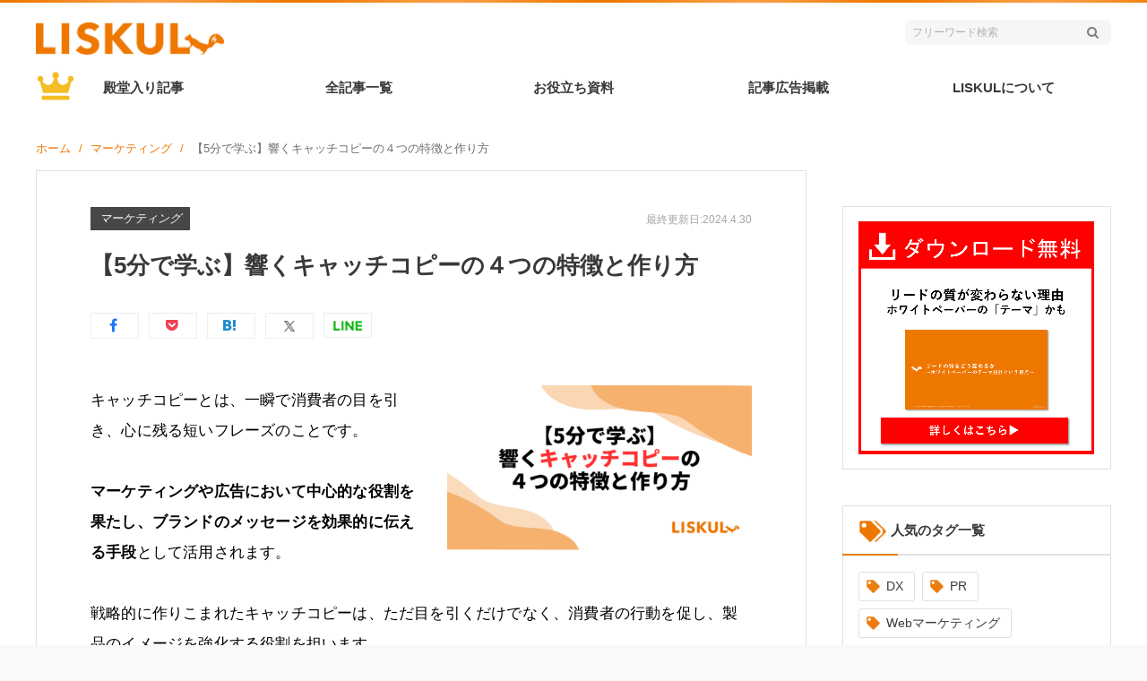

--- FILE ---
content_type: text/html; charset=UTF-8
request_url: https://liskul.com/cr_c_copy18t-6027
body_size: 84644
content:
<!DOCTYPE html><html lang="ja"><head><meta charset="UTF-8"><meta name="viewport" content="width=device-width, initial-scale=1.0, maximum-scale=1.0, user-swcalable=0"><link rel="profile" href="http://gmpg.org/xfn/11"><link rel="pingback" href="https://liskul.com/xmlrpc.php"> <script data-cfasync="false" data-no-defer="1" data-no-minify="1" data-no-optimize="1">var ewww_webp_supported=!1;function check_webp_feature(A,e){var w;e=void 0!==e?e:function(){},ewww_webp_supported?e(ewww_webp_supported):((w=new Image).onload=function(){ewww_webp_supported=0<w.width&&0<w.height,e&&e(ewww_webp_supported)},w.onerror=function(){e&&e(!1)},w.src="data:image/webp;base64,"+{alpha:"UklGRkoAAABXRUJQVlA4WAoAAAAQAAAAAAAAAAAAQUxQSAwAAAARBxAR/Q9ERP8DAABWUDggGAAAABQBAJ0BKgEAAQAAAP4AAA3AAP7mtQAAAA=="}[A])}check_webp_feature("alpha");</script><script data-cfasync="false" data-no-defer="1" data-no-minify="1" data-no-optimize="1">var Arrive=function(c,w){"use strict";if(c.MutationObserver&&"undefined"!=typeof HTMLElement){var r,a=0,u=(r=HTMLElement.prototype.matches||HTMLElement.prototype.webkitMatchesSelector||HTMLElement.prototype.mozMatchesSelector||HTMLElement.prototype.msMatchesSelector,{matchesSelector:function(e,t){return e instanceof HTMLElement&&r.call(e,t)},addMethod:function(e,t,r){var a=e[t];e[t]=function(){return r.length==arguments.length?r.apply(this,arguments):"function"==typeof a?a.apply(this,arguments):void 0}},callCallbacks:function(e,t){t&&t.options.onceOnly&&1==t.firedElems.length&&(e=[e[0]]);for(var r,a=0;r=e[a];a++)r&&r.callback&&r.callback.call(r.elem,r.elem);t&&t.options.onceOnly&&1==t.firedElems.length&&t.me.unbindEventWithSelectorAndCallback.call(t.target,t.selector,t.callback)},checkChildNodesRecursively:function(e,t,r,a){for(var i,n=0;i=e[n];n++)r(i,t,a)&&a.push({callback:t.callback,elem:i}),0<i.childNodes.length&&u.checkChildNodesRecursively(i.childNodes,t,r,a)},mergeArrays:function(e,t){var r,a={};for(r in e)e.hasOwnProperty(r)&&(a[r]=e[r]);for(r in t)t.hasOwnProperty(r)&&(a[r]=t[r]);return a},toElementsArray:function(e){return e=void 0!==e&&("number"!=typeof e.length||e===c)?[e]:e}}),e=(l.prototype.addEvent=function(e,t,r,a){a={target:e,selector:t,options:r,callback:a,firedElems:[]};return this._beforeAdding&&this._beforeAdding(a),this._eventsBucket.push(a),a},l.prototype.removeEvent=function(e){for(var t,r=this._eventsBucket.length-1;t=this._eventsBucket[r];r--)e(t)&&(this._beforeRemoving&&this._beforeRemoving(t),(t=this._eventsBucket.splice(r,1))&&t.length&&(t[0].callback=null))},l.prototype.beforeAdding=function(e){this._beforeAdding=e},l.prototype.beforeRemoving=function(e){this._beforeRemoving=e},l),t=function(i,n){var o=new e,l=this,s={fireOnAttributesModification:!1};return o.beforeAdding(function(t){var e=t.target;e!==c.document&&e!==c||(e=document.getElementsByTagName("html")[0]);var r=new MutationObserver(function(e){n.call(this,e,t)}),a=i(t.options);r.observe(e,a),t.observer=r,t.me=l}),o.beforeRemoving(function(e){e.observer.disconnect()}),this.bindEvent=function(e,t,r){t=u.mergeArrays(s,t);for(var a=u.toElementsArray(this),i=0;i<a.length;i++)o.addEvent(a[i],e,t,r)},this.unbindEvent=function(){var r=u.toElementsArray(this);o.removeEvent(function(e){for(var t=0;t<r.length;t++)if(this===w||e.target===r[t])return!0;return!1})},this.unbindEventWithSelectorOrCallback=function(r){var a=u.toElementsArray(this),i=r,e="function"==typeof r?function(e){for(var t=0;t<a.length;t++)if((this===w||e.target===a[t])&&e.callback===i)return!0;return!1}:function(e){for(var t=0;t<a.length;t++)if((this===w||e.target===a[t])&&e.selector===r)return!0;return!1};o.removeEvent(e)},this.unbindEventWithSelectorAndCallback=function(r,a){var i=u.toElementsArray(this);o.removeEvent(function(e){for(var t=0;t<i.length;t++)if((this===w||e.target===i[t])&&e.selector===r&&e.callback===a)return!0;return!1})},this},i=new function(){var s={fireOnAttributesModification:!1,onceOnly:!1,existing:!1};function n(e,t,r){return!(!u.matchesSelector(e,t.selector)||(e._id===w&&(e._id=a++),-1!=t.firedElems.indexOf(e._id)))&&(t.firedElems.push(e._id),!0)}var c=(i=new t(function(e){var t={attributes:!1,childList:!0,subtree:!0};return e.fireOnAttributesModification&&(t.attributes=!0),t},function(e,i){e.forEach(function(e){var t=e.addedNodes,r=e.target,a=[];null!==t&&0<t.length?u.checkChildNodesRecursively(t,i,n,a):"attributes"===e.type&&n(r,i)&&a.push({callback:i.callback,elem:r}),u.callCallbacks(a,i)})})).bindEvent;return i.bindEvent=function(e,t,r){t=void 0===r?(r=t,s):u.mergeArrays(s,t);var a=u.toElementsArray(this);if(t.existing){for(var i=[],n=0;n<a.length;n++)for(var o=a[n].querySelectorAll(e),l=0;l<o.length;l++)i.push({callback:r,elem:o[l]});if(t.onceOnly&&i.length)return r.call(i[0].elem,i[0].elem);setTimeout(u.callCallbacks,1,i)}c.call(this,e,t,r)},i},o=new function(){var a={};function i(e,t){return u.matchesSelector(e,t.selector)}var n=(o=new t(function(){return{childList:!0,subtree:!0}},function(e,r){e.forEach(function(e){var t=e.removedNodes,e=[];null!==t&&0<t.length&&u.checkChildNodesRecursively(t,r,i,e),u.callCallbacks(e,r)})})).bindEvent;return o.bindEvent=function(e,t,r){t=void 0===r?(r=t,a):u.mergeArrays(a,t),n.call(this,e,t,r)},o};d(HTMLElement.prototype),d(NodeList.prototype),d(HTMLCollection.prototype),d(HTMLDocument.prototype),d(Window.prototype);var n={};return s(i,n,"unbindAllArrive"),s(o,n,"unbindAllLeave"),n}function l(){this._eventsBucket=[],this._beforeAdding=null,this._beforeRemoving=null}function s(e,t,r){u.addMethod(t,r,e.unbindEvent),u.addMethod(t,r,e.unbindEventWithSelectorOrCallback),u.addMethod(t,r,e.unbindEventWithSelectorAndCallback)}function d(e){e.arrive=i.bindEvent,s(i,e,"unbindArrive"),e.leave=o.bindEvent,s(o,e,"unbindLeave")}}(window,void 0),ewww_webp_supported=!1;function check_webp_feature(e,t){var r;ewww_webp_supported?t(ewww_webp_supported):((r=new Image).onload=function(){ewww_webp_supported=0<r.width&&0<r.height,t(ewww_webp_supported)},r.onerror=function(){t(!1)},r.src="data:image/webp;base64,"+{alpha:"UklGRkoAAABXRUJQVlA4WAoAAAAQAAAAAAAAAAAAQUxQSAwAAAARBxAR/Q9ERP8DAABWUDggGAAAABQBAJ0BKgEAAQAAAP4AAA3AAP7mtQAAAA==",animation:"UklGRlIAAABXRUJQVlA4WAoAAAASAAAAAAAAAAAAQU5JTQYAAAD/////AABBTk1GJgAAAAAAAAAAAAAAAAAAAGQAAABWUDhMDQAAAC8AAAAQBxAREYiI/gcA"}[e])}function ewwwLoadImages(e){if(e){for(var t=document.querySelectorAll(".batch-image img, .image-wrapper a, .ngg-pro-masonry-item a, .ngg-galleria-offscreen-seo-wrapper a"),r=0,a=t.length;r<a;r++)ewwwAttr(t[r],"data-src",t[r].getAttribute("data-webp")),ewwwAttr(t[r],"data-thumbnail",t[r].getAttribute("data-webp-thumbnail"));for(var i=document.querySelectorAll(".rev_slider ul li"),r=0,a=i.length;r<a;r++){ewwwAttr(i[r],"data-thumb",i[r].getAttribute("data-webp-thumb"));for(var n=1;n<11;)ewwwAttr(i[r],"data-param"+n,i[r].getAttribute("data-webp-param"+n)),n++}for(r=0,a=(i=document.querySelectorAll(".rev_slider img")).length;r<a;r++)ewwwAttr(i[r],"data-lazyload",i[r].getAttribute("data-webp-lazyload"));for(var o=document.querySelectorAll("div.woocommerce-product-gallery__image"),r=0,a=o.length;r<a;r++)ewwwAttr(o[r],"data-thumb",o[r].getAttribute("data-webp-thumb"))}for(var l=document.querySelectorAll("video"),r=0,a=l.length;r<a;r++)ewwwAttr(l[r],"poster",e?l[r].getAttribute("data-poster-webp"):l[r].getAttribute("data-poster-image"));for(var s,c=document.querySelectorAll("img.ewww_webp_lazy_load"),r=0,a=c.length;r<a;r++)e&&(ewwwAttr(c[r],"data-lazy-srcset",c[r].getAttribute("data-lazy-srcset-webp")),ewwwAttr(c[r],"data-srcset",c[r].getAttribute("data-srcset-webp")),ewwwAttr(c[r],"data-lazy-src",c[r].getAttribute("data-lazy-src-webp")),ewwwAttr(c[r],"data-src",c[r].getAttribute("data-src-webp")),ewwwAttr(c[r],"data-orig-file",c[r].getAttribute("data-webp-orig-file")),ewwwAttr(c[r],"data-medium-file",c[r].getAttribute("data-webp-medium-file")),ewwwAttr(c[r],"data-large-file",c[r].getAttribute("data-webp-large-file")),null!=(s=c[r].getAttribute("srcset"))&&!1!==s&&s.includes("R0lGOD")&&ewwwAttr(c[r],"src",c[r].getAttribute("data-lazy-src-webp"))),c[r].className=c[r].className.replace(/\bewww_webp_lazy_load\b/,"");for(var w=document.querySelectorAll(".ewww_webp"),r=0,a=w.length;r<a;r++)e?(ewwwAttr(w[r],"srcset",w[r].getAttribute("data-srcset-webp")),ewwwAttr(w[r],"src",w[r].getAttribute("data-src-webp")),ewwwAttr(w[r],"data-orig-file",w[r].getAttribute("data-webp-orig-file")),ewwwAttr(w[r],"data-medium-file",w[r].getAttribute("data-webp-medium-file")),ewwwAttr(w[r],"data-large-file",w[r].getAttribute("data-webp-large-file")),ewwwAttr(w[r],"data-large_image",w[r].getAttribute("data-webp-large_image")),ewwwAttr(w[r],"data-src",w[r].getAttribute("data-webp-src"))):(ewwwAttr(w[r],"srcset",w[r].getAttribute("data-srcset-img")),ewwwAttr(w[r],"src",w[r].getAttribute("data-src-img"))),w[r].className=w[r].className.replace(/\bewww_webp\b/,"ewww_webp_loaded");window.jQuery&&jQuery.fn.isotope&&jQuery.fn.imagesLoaded&&(jQuery(".fusion-posts-container-infinite").imagesLoaded(function(){jQuery(".fusion-posts-container-infinite").hasClass("isotope")&&jQuery(".fusion-posts-container-infinite").isotope()}),jQuery(".fusion-portfolio:not(.fusion-recent-works) .fusion-portfolio-wrapper").imagesLoaded(function(){jQuery(".fusion-portfolio:not(.fusion-recent-works) .fusion-portfolio-wrapper").isotope()}))}function ewwwWebPInit(e){ewwwLoadImages(e),ewwwNggLoadGalleries(e),document.arrive(".ewww_webp",function(){ewwwLoadImages(e)}),document.arrive(".ewww_webp_lazy_load",function(){ewwwLoadImages(e)}),document.arrive("videos",function(){ewwwLoadImages(e)}),"loading"==document.readyState?document.addEventListener("DOMContentLoaded",ewwwJSONParserInit):("undefined"!=typeof galleries&&ewwwNggParseGalleries(e),ewwwWooParseVariations(e))}function ewwwAttr(e,t,r){null!=r&&!1!==r&&e.setAttribute(t,r)}function ewwwJSONParserInit(){"undefined"!=typeof galleries&&check_webp_feature("alpha",ewwwNggParseGalleries),check_webp_feature("alpha",ewwwWooParseVariations)}function ewwwWooParseVariations(e){if(e)for(var t=document.querySelectorAll("form.variations_form"),r=0,a=t.length;r<a;r++){var i=t[r].getAttribute("data-product_variations"),n=!1;try{for(var o in i=JSON.parse(i))void 0!==i[o]&&void 0!==i[o].image&&(void 0!==i[o].image.src_webp&&(i[o].image.src=i[o].image.src_webp,n=!0),void 0!==i[o].image.srcset_webp&&(i[o].image.srcset=i[o].image.srcset_webp,n=!0),void 0!==i[o].image.full_src_webp&&(i[o].image.full_src=i[o].image.full_src_webp,n=!0),void 0!==i[o].image.gallery_thumbnail_src_webp&&(i[o].image.gallery_thumbnail_src=i[o].image.gallery_thumbnail_src_webp,n=!0),void 0!==i[o].image.thumb_src_webp&&(i[o].image.thumb_src=i[o].image.thumb_src_webp,n=!0));n&&ewwwAttr(t[r],"data-product_variations",JSON.stringify(i))}catch(e){}}}function ewwwNggParseGalleries(e){if(e)for(var t in galleries){var r=galleries[t];galleries[t].images_list=ewwwNggParseImageList(r.images_list)}}function ewwwNggLoadGalleries(e){e&&document.addEventListener("ngg.galleria.themeadded",function(e,t){window.ngg_galleria._create_backup=window.ngg_galleria.create,window.ngg_galleria.create=function(e,t){var r=$(e).data("id");return galleries["gallery_"+r].images_list=ewwwNggParseImageList(galleries["gallery_"+r].images_list),window.ngg_galleria._create_backup(e,t)}})}function ewwwNggParseImageList(e){for(var t in e){var r=e[t];if(void 0!==r["image-webp"]&&(e[t].image=r["image-webp"],delete e[t]["image-webp"]),void 0!==r["thumb-webp"]&&(e[t].thumb=r["thumb-webp"],delete e[t]["thumb-webp"]),void 0!==r.full_image_webp&&(e[t].full_image=r.full_image_webp,delete e[t].full_image_webp),void 0!==r.srcsets)for(var a in r.srcsets)nggSrcset=r.srcsets[a],void 0!==r.srcsets[a+"-webp"]&&(e[t].srcsets[a]=r.srcsets[a+"-webp"],delete e[t].srcsets[a+"-webp"]);if(void 0!==r.full_srcsets)for(var i in r.full_srcsets)nggFSrcset=r.full_srcsets[i],void 0!==r.full_srcsets[i+"-webp"]&&(e[t].full_srcsets[i]=r.full_srcsets[i+"-webp"],delete e[t].full_srcsets[i+"-webp"])}return e}check_webp_feature("alpha",ewwwWebPInit);</script><title>【5分で学ぶ】響くキャッチコピーの４つの特徴と作り方 | LISKUL</title><meta name='robots' content='index, max-image-preview:large' />  <script>(function(w,d,s,l,i){w[l]=w[l]||[];w[l].push({'gtm.start':
new Date().getTime(),event:'gtm.js'});var f=d.getElementsByTagName(s)[0],
j=d.createElement(s),dl=l!='dataLayer'?'&l='+l:'';j.async=true;j.src=
'https://www.googletagmanager.com/gtm.js?id='+i+dl;f.parentNode.insertBefore(j,f);
})(window,document,'script','dataLayer','GTM-KGTGK6Q');</script> <link rel="alternate" type="application/rss+xml" title="LISKUL &raquo; フィード" href="https://liskul.com/feed" /><link rel="alternate" type="application/rss+xml" title="LISKUL &raquo; コメントフィード" href="https://liskul.com/comments/feed" /> <script type="text/javascript">window._wpemojiSettings = {"baseUrl":"https:\/\/s.w.org\/images\/core\/emoji\/14.0.0\/72x72\/","ext":".png","svgUrl":"https:\/\/s.w.org\/images\/core\/emoji\/14.0.0\/svg\/","svgExt":".svg","source":{"concatemoji":"https:\/\/liskul.com\/wp-includes\/js\/wp-emoji-release.min.js"}};
/*! This file is auto-generated */
!function(e,a,t){var n,r,o,i=a.createElement("canvas"),p=i.getContext&&i.getContext("2d");function s(e,t){p.clearRect(0,0,i.width,i.height),p.fillText(e,0,0);e=i.toDataURL();return p.clearRect(0,0,i.width,i.height),p.fillText(t,0,0),e===i.toDataURL()}function c(e){var t=a.createElement("script");t.src=e,t.defer=t.type="text/javascript",a.getElementsByTagName("head")[0].appendChild(t)}for(o=Array("flag","emoji"),t.supports={everything:!0,everythingExceptFlag:!0},r=0;r<o.length;r++)t.supports[o[r]]=function(e){if(p&&p.fillText)switch(p.textBaseline="top",p.font="600 32px Arial",e){case"flag":return s("\ud83c\udff3\ufe0f\u200d\u26a7\ufe0f","\ud83c\udff3\ufe0f\u200b\u26a7\ufe0f")?!1:!s("\ud83c\uddfa\ud83c\uddf3","\ud83c\uddfa\u200b\ud83c\uddf3")&&!s("\ud83c\udff4\udb40\udc67\udb40\udc62\udb40\udc65\udb40\udc6e\udb40\udc67\udb40\udc7f","\ud83c\udff4\u200b\udb40\udc67\u200b\udb40\udc62\u200b\udb40\udc65\u200b\udb40\udc6e\u200b\udb40\udc67\u200b\udb40\udc7f");case"emoji":return!s("\ud83e\udef1\ud83c\udffb\u200d\ud83e\udef2\ud83c\udfff","\ud83e\udef1\ud83c\udffb\u200b\ud83e\udef2\ud83c\udfff")}return!1}(o[r]),t.supports.everything=t.supports.everything&&t.supports[o[r]],"flag"!==o[r]&&(t.supports.everythingExceptFlag=t.supports.everythingExceptFlag&&t.supports[o[r]]);t.supports.everythingExceptFlag=t.supports.everythingExceptFlag&&!t.supports.flag,t.DOMReady=!1,t.readyCallback=function(){t.DOMReady=!0},t.supports.everything||(n=function(){t.readyCallback()},a.addEventListener?(a.addEventListener("DOMContentLoaded",n,!1),e.addEventListener("load",n,!1)):(e.attachEvent("onload",n),a.attachEvent("onreadystatechange",function(){"complete"===a.readyState&&t.readyCallback()})),(e=t.source||{}).concatemoji?c(e.concatemoji):e.wpemoji&&e.twemoji&&(c(e.twemoji),c(e.wpemoji)))}(window,document,window._wpemojiSettings);</script> <link rel='stylesheet' id='xeo-admin-site-theme-css' href='https://liskul.com/wp-content/plugins/xeory-plus/class/../site-style.css'  media='all' /> <script  src='https://liskul.com/wp-includes/js/jquery/jquery.min.js' id='jquery-core-js'></script> <script type='text/javascript' id='wp-postviews-cache-js-extra'>var viewsCacheL10n = {"admin_ajax_url":"https:\/\/liskul.com\/wp-admin\/admin-ajax.php","post_id":"6027"};</script> <script type='application/json' id='wpp-json'>{"sampling_active":1,"sampling_rate":100,"ajax_url":"https:\/\/liskul.com\/wp-json\/wordpress-popular-posts\/v1\/popular-posts","api_url":"https:\/\/liskul.com\/wp-json\/wordpress-popular-posts","ID":6027,"token":"2cc4963c78","lang":0,"debug":0}</script> <script  src='https://liskul.com/wp-content/themes/liskul2018/js/v2.js?ver=1526324851' id='v2-js'></script> <link rel="https://api.w.org/" href="https://liskul.com/wp-json/" /><link rel="alternate" type="application/json" href="https://liskul.com/wp-json/wp/v2/posts/6027" /><link rel="EditURI" type="application/rsd+xml" title="RSD" href="https://liskul.com/xmlrpc.php?rsd" /><link rel="wlwmanifest" type="application/wlwmanifest+xml" href="https://liskul.com/wp-includes/wlwmanifest.xml" /><link rel="canonical" href="https://liskul.com/cr_c_copy18t-6027" /><link rel='shortlink' href='https://liskul.com/?p=6027' /><link rel="alternate" type="application/json+oembed" href="https://liskul.com/wp-json/oembed/1.0/embed?url=https%3A%2F%2Fliskul.com%2Fcr_c_copy18t-6027" /><link rel="alternate" type="text/xml+oembed" href="https://liskul.com/wp-json/oembed/1.0/embed?url=https%3A%2F%2Fliskul.com%2Fcr_c_copy18t-6027&#038;format=xml" /> <script type='application/ld+json' id='xeorycore-structured-data'>[]</script> <meta name="keywords"    content="キャッチコピー" /><meta name="description" content="キャッチコピーは、消費者の注意を引き、ブランドのメッセージを瞬間的に伝える強力なツールです。この記事では、効果的なキャッチコピーの基本、心に響くコピーを作る技術、そして視覚的魅力を最大化する方法を詳しく解説します。" /><meta property="og:title"       content="【5分で学ぶ】響くキャッチコピーの４つの特徴と作り方 | LISKUL" /><meta property="og:type"        content="article" /><meta property="og:description" content="キャッチコピーは、消費者の注意を引き、ブランドのメッセージを瞬間的に伝える強力なツールです。この記事では、効果的なキャッチコピーの基本、心に響くコピーを作る技術、そして視覚的魅力を最大化する方法を詳しく解説します。" /><meta property="og:url"         content="https://liskul.com/cr_c_copy18t-6027" /><meta property="og:image"       content="https://liskul.com/wp-content/uploads/2014/08/e804b228c9946af2697e9523d9f79646.png" /><meta property="og:locale"      content="ja_JP" /><meta property="og:site_name"   content="LISKUL" /><meta property="fb:app_id" content="679566462077326" /><meta property="fb:admins" content="100011650418135" /><meta property="article:publisher" content="https://www.facebook.com/liskulcom" /><meta name="twitter:card" content="summary_large_image"  /><meta name="twitter:site" content="@liskulcom"  /><style media="all">img.wp-smiley,img.emoji{display:inline !important;border:none !important;box-shadow:none !important;height:1em !important;width:1em !important;margin:0 .07em !important;vertical-align:-.1em !important;background:0 0 !important;padding:0 !important}
.entry-content .xeory-balloon{position:relative;padding:0;margin:0 auto 30px 0;width:100%;width:800px;max-width:100%}.entry-content .xeory-balloon:after{content:'';display:block;clear:both}.entry-content .xeory-balloon-icon{text-align:center;font-size:12px;font-weight:700;color:#555;display:inline-block;width:100%;max-width:80px}@media screen and (max-width:550px){.entry-content .xeory-balloon-icon{max-width:50px !important}}.entry-content .xeory-balloon-icon img{width:80px;height:auto !important;border-radius:50%;box-sizing:border-box}@media screen and (max-width:991px){.entry-content .xeory-balloon-icon img{width:80px !important;height:80px !important}}@media screen and (max-width:550px){.entry-content .xeory-balloon-icon img{width:50px !important;height:50px !important}}.entry-content .xeory-balloon-icon-name{display:block}@media screen and (max-width:991px){.entry-content .xeory-balloon-icon-name{min-width:80px}}@media screen and (max-width:550px){.entry-content .xeory-balloon-icon-name{min-width:50px;position:relative;z-index:10;background:rgba(255,255,255,.8)}}.entry-content .xeory-balloon-content{display:-ms-flexbox;display:flex;padding:16px 0 0 40px}@media screen and (max-width:550px){.entry-content .xeory-balloon-content{padding:16px 0 0 16px;max-width:calc( 100% - 50px);-ms-flex-negative:0;flex-shrink:0}}.entry-content .xeory-balloon-content-inner{display:inline-table;max-width:100%;width:auto;padding:16px;color:#333;position:relative;background:#fff;border:1px solid #1d1313}.entry-content .xeory-balloon-content p{margin-top:0}.entry-content .xeory-balloon-content p:last-of-type{margin-bottom:0}.entry-content .xeory-balloon-content-arrow-left,.entry-content .xeory-balloon-content-arrow-right{top:50%;border:solid transparent;height:0;width:0;position:absolute;pointer-events:none}.entry-content .xeory-balloon-default-1{display:-ms-flexbox;display:flex}.entry-content .xeory-balloon-default-1-content .xeory-balloon-content-inner{position:relative;border-width:2px;border-style:solid;border-color:#000}.entry-content .xeory-balloon-default-1-arrow-left{left:-25px;border-color:rgba(255,255,255,0);border-right-color:#000;border-width:12px;margin-top:-12px}.entry-content .xeory-balloon-default-1-arrow-right{left:-24px;border-color:rgba(255,255,255,0);border-right-color:#fff;border-width:12px;margin-top:-12px}.entry-content .xeory-balloon-default-2{display:-ms-flexbox;display:flex}.entry-content .xeory-balloon-default-2-content .xeory-balloon-content-inner{border-width:2px;border-style:solid;border-color:#000}.entry-content .xeory-balloon-default-2-arrow-left,.entry-content .xeory-balloon-default-2-arrow-right{top:8px}.entry-content .xeory-balloon-default-2-arrow-left{left:-17px;border-style:solid;border-top-width:0;border-right-width:16px;border-bottom-width:16px;border-left-width:0;border-color:rgba(255,255,255,0);border-right-color:#000}.entry-content .xeory-balloon-default-2-arrow-right{left:-14px;border-style:solid;border-top-width:0;border-right-width:14px;border-bottom-width:14px;border-left-width:0;border-color:rgba(255,255,255,0);border-right-color:#fff;margin-top:1px}.entry-content .xeory-balloon-default-3{display:-ms-flexbox;display:flex}.entry-content .xeory-balloon-default-3-content{padding:10px 0 0 50px}@media screen and (max-width:550px){.entry-content .xeory-balloon-default-3-content{padding:10px 0 0 40px}}.entry-content .xeory-balloon-default-3-content .xeory-balloon-content-inner{position:relative;padding:4% 6%;border-radius:100px}@media screen and (max-width:767px){.entry-content .xeory-balloon-default-3-content .xeory-balloon-content-inner{padding:5% 7%}}@media screen and (max-width:550px){.entry-content .xeory-balloon-default-3-content .xeory-balloon-content-inner{padding:6% 8%}}@media screen and (max-width:414px){.entry-content .xeory-balloon-default-3-content .xeory-balloon-content-inner{padding:10%}}@media screen and (max-width:320px){.entry-content .xeory-balloon-default-3-content .xeory-balloon-content-inner{padding:12%}}.entry-content .xeory-balloon-default-3-arrow-left{top:15px;left:-25px;background:#fff;width:10px;height:10px;border:1px solid #000;border-radius:50%;box-sizing:content-box}@media screen and (max-width:550px){.entry-content .xeory-balloon-default-3-arrow-left{left:-16px}}.entry-content .xeory-balloon-default-3-arrow-right{top:25px;left:-40px;background:#fff;width:6px;height:6px;border:1px solid #000;border-radius:100%;box-sizing:content-box}@media screen and (max-width:550px){.entry-content .xeory-balloon-default-3-arrow-right{left:-28px}}.entry-content .xeory-balloon-default-4{display:-ms-flexbox;display:flex}.entry-content .xeory-balloon-default-4-content{padding:30px 0 0 50px}@media screen and (max-width:550px){.entry-content .xeory-balloon-default-4-content{padding:30px 0 0 40px}}.entry-content .xeory-balloon-default-4-content .xeory-balloon-content-inner{position:relative;padding:4% 6%;border-radius:100px}@media screen and (max-width:767px){.entry-content .xeory-balloon-default-4-content .xeory-balloon-content-inner{padding:5% 7%}}@media screen and (max-width:550px){.entry-content .xeory-balloon-default-4-content .xeory-balloon-content-inner{padding:6% 8%}}@media screen and (max-width:414px){.entry-content .xeory-balloon-default-4-content .xeory-balloon-content-inner{padding:10%}}@media screen and (max-width:320px){.entry-content .xeory-balloon-default-4-content .xeory-balloon-content-inner{padding:12%}}.entry-content .xeory-balloon-default-4-arrow-left{top:0;left:-25px;background:#fff;width:10px;height:10px;border:1px solid #000;border-radius:50%;box-sizing:content-box}@media screen and (max-width:550px){.entry-content .xeory-balloon-default-4-arrow-left{left:-16px}}.entry-content .xeory-balloon-default-4-arrow-right{top:-5px;left:-40px;background:#fff;width:6px;height:6px;border:1px solid #000;border-radius:100%;box-sizing:content-box}@media screen and (max-width:550px){.entry-content .xeory-balloon-default-4-arrow-right{left:-28px}}.entry-content .xeory-balloon.pos-right{margin:0 0 30px auto}.entry-content .xeory-balloon.pos-right .xeory-balloon-default-1,.entry-content .xeory-balloon.pos-right .xeory-balloon-default-2,.entry-content .xeory-balloon.pos-right .xeory-balloon-default-3,.entry-content .xeory-balloon.pos-right .xeory-balloon-default-4{-ms-flex-pack:end;justify-content:flex-end}.entry-content .xeory-balloon.pos-right .xeory-balloon-content{padding:16px 40px 0 0}@media screen and (max-width:550px){.entry-content .xeory-balloon.pos-right .xeory-balloon-content{padding:16px 24px 0 0}}.entry-content .xeory-balloon.pos-right .xeory-balloon-default-1-arrow-left{left:auto;right:-25px;border-left-color:#000;border-right-color:#fff}.entry-content .xeory-balloon.pos-right .xeory-balloon-default-1-arrow-right{left:auto;right:-24px;border-left-color:#fff;border-right-color:rgba(255,255,255,0)}.entry-content .xeory-balloon.pos-right .xeory-balloon-default-2-arrow-left{left:auto;right:-16px;border-top-width:0;border-right-width:1px;border-bottom-width:16px;border-left-width:15px;border-left-color:#000;border-right-color:#fff}.entry-content .xeory-balloon.pos-right .xeory-balloon-default-2-arrow-right{left:auto;right:-13px;border-top-width:0;border-right-width:0;border-bottom-width:14px;border-left-width:15px;border-left-color:#fff;border-right-color:rgba(255,255,255,0)}.entry-content .xeory-balloon.pos-right .xeory-balloon-default-3-content{padding:10px 50px 0 0}@media screen and (max-width:550px){.entry-content .xeory-balloon.pos-right .xeory-balloon-default-3-content{padding:10px 24px 0 0}}.entry-content .xeory-balloon.pos-right .xeory-balloon-default-3-arrow-left,.entry-content .xeory-balloon.pos-right .xeory-balloon-default-4-arrow-left{left:auto;right:-25px}@media screen and (max-width:550px){.entry-content .xeory-balloon.pos-right .xeory-balloon-default-3-arrow-left{right:-5px !important}}@media screen and (max-width:550px){.entry-content .xeory-balloon.pos-right .xeory-balloon-default-4-arrow-left{right:-17px !important}}.entry-content .xeory-balloon.pos-right .xeory-balloon-default-4-content{padding:30px 50px 0 0}@media screen and (max-width:550px){.entry-content .xeory-balloon.pos-right .xeory-balloon-default-4-content{padding:30px 40px 0 0}}.entry-content .xeory-balloon.pos-right .xeory-balloon-default-3-arrow-right,.entry-content .xeory-balloon.pos-right .xeory-balloon-default-4-arrow-right{left:auto;right:-40px}@media screen and (max-width:550px){.entry-content .xeory-balloon.pos-right .xeory-balloon-default-3-arrow-right{right:-16px !important}}@media screen and (max-width:550px){.entry-content .xeory-balloon.pos-right .xeory-balloon-default-4-arrow-right{right:-26px !important}}
@charset "UTF-8";.wp-block-archives{box-sizing:border-box}.wp-block-archives-dropdown label{display:block}.wp-block-avatar{box-sizing:border-box}.wp-block-avatar.aligncenter{text-align:center}.wp-block-audio{box-sizing:border-box}.wp-block-audio figcaption{margin-bottom:1em;margin-top:.5em}.wp-block-audio audio{min-width:300px;width:100%}.wp-block-button__link{box-sizing:border-box;cursor:pointer;display:inline-block;text-align:center;word-break:break-word}.wp-block-button__link.aligncenter{text-align:center}.wp-block-button__link.alignright{text-align:right}:where(.wp-block-button__link){border-radius:9999px;box-shadow:none;padding:calc(.667em + 2px) calc(1.333em + 2px);text-decoration:none}.wp-block-button[style*=text-decoration] .wp-block-button__link{text-decoration:inherit}.wp-block-buttons>.wp-block-button.has-custom-width{max-width:none}.wp-block-buttons>.wp-block-button.has-custom-width .wp-block-button__link{width:100%}.wp-block-buttons>.wp-block-button.has-custom-font-size .wp-block-button__link{font-size:inherit}.wp-block-buttons>.wp-block-button.wp-block-button__width-25{width:calc(25% - var(--wp--style--block-gap, .5em)*.75)}.wp-block-buttons>.wp-block-button.wp-block-button__width-50{width:calc(50% - var(--wp--style--block-gap, .5em)*.5)}.wp-block-buttons>.wp-block-button.wp-block-button__width-75{width:calc(75% - var(--wp--style--block-gap, .5em)*.25)}.wp-block-buttons>.wp-block-button.wp-block-button__width-100{flex-basis:100%;width:100%}.wp-block-buttons.is-vertical>.wp-block-button.wp-block-button__width-25{width:25%}.wp-block-buttons.is-vertical>.wp-block-button.wp-block-button__width-50{width:50%}.wp-block-buttons.is-vertical>.wp-block-button.wp-block-button__width-75{width:75%}.wp-block-button.is-style-squared,.wp-block-button__link.wp-block-button.is-style-squared{border-radius:0}.wp-block-button.no-border-radius,.wp-block-button__link.no-border-radius{border-radius:0!important}.wp-block-button .wp-block-button__link.is-style-outline,.wp-block-button.is-style-outline>.wp-block-button__link{border:2px solid;padding:.667em 1.333em}.wp-block-button .wp-block-button__link.is-style-outline:not(.has-text-color),.wp-block-button.is-style-outline>.wp-block-button__link:not(.has-text-color){color:currentColor}.wp-block-button .wp-block-button__link.is-style-outline:not(.has-background),.wp-block-button.is-style-outline>.wp-block-button__link:not(.has-background){background-color:transparent;background-image:none}.wp-block-buttons.is-vertical{flex-direction:column}.wp-block-buttons.is-vertical>.wp-block-button:last-child{margin-bottom:0}.wp-block-buttons>.wp-block-button{display:inline-block;margin:0}.wp-block-buttons.is-content-justification-left{justify-content:flex-start}.wp-block-buttons.is-content-justification-left.is-vertical{align-items:flex-start}.wp-block-buttons.is-content-justification-center{justify-content:center}.wp-block-buttons.is-content-justification-center.is-vertical{align-items:center}.wp-block-buttons.is-content-justification-right{justify-content:flex-end}.wp-block-buttons.is-content-justification-right.is-vertical{align-items:flex-end}.wp-block-buttons.is-content-justification-space-between{justify-content:space-between}.wp-block-buttons.aligncenter{text-align:center}.wp-block-buttons:not(.is-content-justification-space-between,.is-content-justification-right,.is-content-justification-left,.is-content-justification-center) .wp-block-button.aligncenter{margin-left:auto;margin-right:auto;width:100%}.wp-block-buttons[style*=text-decoration] .wp-block-button,.wp-block-buttons[style*=text-decoration] .wp-block-button__link{text-decoration:inherit}.wp-block-buttons.has-custom-font-size .wp-block-button__link{font-size:inherit}.wp-block-button.aligncenter,.wp-block-calendar{text-align:center}.wp-block-calendar td,.wp-block-calendar th{border:1px solid;padding:.25em}.wp-block-calendar th{font-weight:400}.wp-block-calendar caption{background-color:inherit}.wp-block-calendar table{border-collapse:collapse;width:100%}.wp-block-calendar table:where(:not(.has-text-color)){color:#40464d}.wp-block-calendar table:where(:not(.has-text-color)) td,.wp-block-calendar table:where(:not(.has-text-color)) th{border-color:#ddd}.wp-block-calendar table.has-background th{background-color:inherit}.wp-block-calendar table.has-text-color th{color:inherit}:where(.wp-block-calendar table:not(.has-background) th){background:#ddd}.wp-block-categories{box-sizing:border-box}.wp-block-categories.alignleft{margin-right:2em}.wp-block-categories.alignright{margin-left:2em}.wp-block-code{box-sizing:border-box}.wp-block-code code{display:block;font-family:inherit;overflow-wrap:break-word;white-space:pre-wrap}.wp-block-columns{align-items:normal!important;box-sizing:border-box;display:flex;flex-wrap:wrap!important;margin-bottom:1.75em}@media (min-width:782px){.wp-block-columns{flex-wrap:nowrap!important}}.wp-block-columns.are-vertically-aligned-top{align-items:flex-start}.wp-block-columns.are-vertically-aligned-center{align-items:center}.wp-block-columns.are-vertically-aligned-bottom{align-items:flex-end}@media (max-width:781px){.wp-block-columns:not(.is-not-stacked-on-mobile)>.wp-block-column{flex-basis:100%!important}}@media (min-width:782px){.wp-block-columns:not(.is-not-stacked-on-mobile)>.wp-block-column{flex-basis:0;flex-grow:1}.wp-block-columns:not(.is-not-stacked-on-mobile)>.wp-block-column[style*=flex-basis]{flex-grow:0}}.wp-block-columns.is-not-stacked-on-mobile{flex-wrap:nowrap!important}.wp-block-columns.is-not-stacked-on-mobile>.wp-block-column{flex-basis:0;flex-grow:1}.wp-block-columns.is-not-stacked-on-mobile>.wp-block-column[style*=flex-basis]{flex-grow:0}:where(.wp-block-columns.has-background){padding:1.25em 2.375em}.wp-block-column{flex-grow:1;min-width:0;overflow-wrap:break-word;word-break:break-word}.wp-block-column.is-vertically-aligned-top{align-self:flex-start}.wp-block-column.is-vertically-aligned-center{align-self:center}.wp-block-column.is-vertically-aligned-bottom{align-self:flex-end}.wp-block-column.is-vertically-aligned-bottom,.wp-block-column.is-vertically-aligned-center,.wp-block-column.is-vertically-aligned-top{width:100%}.wp-block-post-comments{box-sizing:border-box}.wp-block-post-comments .alignleft{float:left}.wp-block-post-comments .alignright{float:right}.wp-block-post-comments .navigation:after{clear:both;content:"";display:table}.wp-block-post-comments .commentlist{clear:both;list-style:none;margin:0;padding:0}.wp-block-post-comments .commentlist .comment{min-height:2.25em;padding-left:3.25em}.wp-block-post-comments .commentlist .comment p{font-size:1em;line-height:1.8;margin:1em 0}.wp-block-post-comments .commentlist .children{list-style:none;margin:0;padding:0}.wp-block-post-comments .comment-author{line-height:1.5}.wp-block-post-comments .comment-author .avatar{border-radius:1.5em;display:block;float:left;height:2.5em;margin-right:.75em;margin-top:.5em;width:2.5em}.wp-block-post-comments .comment-author cite{font-style:normal}.wp-block-post-comments .comment-meta{font-size:.875em;line-height:1.5}.wp-block-post-comments .comment-meta b{font-weight:400}.wp-block-post-comments .comment-meta .comment-awaiting-moderation{display:block;margin-bottom:1em;margin-top:1em}.wp-block-post-comments .comment-body .commentmetadata{font-size:.875em}.wp-block-post-comments .comment-form-author label,.wp-block-post-comments .comment-form-comment label,.wp-block-post-comments .comment-form-email label,.wp-block-post-comments .comment-form-url label{display:block;margin-bottom:.25em}.wp-block-post-comments .comment-form input:not([type=submit]):not([type=checkbox]),.wp-block-post-comments .comment-form textarea{box-sizing:border-box;display:block;width:100%}.wp-block-post-comments .comment-form-cookies-consent{display:flex;gap:.25em}.wp-block-post-comments .comment-form-cookies-consent #wp-comment-cookies-consent{margin-top:.35em}.wp-block-post-comments .comment-reply-title{margin-bottom:0}.wp-block-post-comments .comment-reply-title :where(small){font-size:var(--wp--preset--font-size--medium,smaller);margin-left:.5em}.wp-block-post-comments .reply{font-size:.875em;margin-bottom:1.4em}.wp-block-post-comments input:not([type=submit]),.wp-block-post-comments textarea{border:1px solid #949494;font-family:inherit;font-size:1em}.wp-block-post-comments input:not([type=submit]):not([type=checkbox]),.wp-block-post-comments textarea{padding:calc(.667em + 2px)}:where(.wp-block-post-comments input[type=submit]){border:none}.wp-block-comments-pagination>.wp-block-comments-pagination-next,.wp-block-comments-pagination>.wp-block-comments-pagination-numbers,.wp-block-comments-pagination>.wp-block-comments-pagination-previous{margin-bottom:.5em;margin-right:.5em}.wp-block-comments-pagination>.wp-block-comments-pagination-next:last-child,.wp-block-comments-pagination>.wp-block-comments-pagination-numbers:last-child,.wp-block-comments-pagination>.wp-block-comments-pagination-previous:last-child{margin-right:0}.wp-block-comments-pagination .wp-block-comments-pagination-previous-arrow{display:inline-block;margin-right:1ch}.wp-block-comments-pagination .wp-block-comments-pagination-previous-arrow:not(.is-arrow-chevron){transform:scaleX(1)}.wp-block-comments-pagination .wp-block-comments-pagination-next-arrow{display:inline-block;margin-left:1ch}.wp-block-comments-pagination .wp-block-comments-pagination-next-arrow:not(.is-arrow-chevron){transform:scaleX(1)}.wp-block-comments-pagination.aligncenter{justify-content:center}.wp-block-comment-template{box-sizing:border-box;list-style:none;margin-bottom:0;max-width:100%;padding:0}.wp-block-comment-template li{clear:both}.wp-block-comment-template ol{list-style:none;margin-bottom:0;max-width:100%;padding-left:2rem}.wp-block-comment-template.alignleft{float:left}.wp-block-comment-template.aligncenter{margin-left:auto;margin-right:auto;width:-moz-fit-content;width:fit-content}.wp-block-comment-template.alignright{float:right}.wp-block-cover,.wp-block-cover-image{align-items:center;background-position:50%;box-sizing:border-box;display:flex;justify-content:center;min-height:430px;padding:1em;position:relative}.wp-block-cover .has-background-dim:not([class*=-background-color]),.wp-block-cover-image .has-background-dim:not([class*=-background-color]),.wp-block-cover-image.has-background-dim:not([class*=-background-color]),.wp-block-cover.has-background-dim:not([class*=-background-color]){background-color:#000}.wp-block-cover .has-background-dim.has-background-gradient,.wp-block-cover-image .has-background-dim.has-background-gradient{background-color:transparent}.wp-block-cover-image.has-background-dim:before,.wp-block-cover.has-background-dim:before{background-color:inherit;content:""}.wp-block-cover .wp-block-cover__background,.wp-block-cover .wp-block-cover__gradient-background,.wp-block-cover-image .wp-block-cover__background,.wp-block-cover-image .wp-block-cover__gradient-background,.wp-block-cover-image.has-background-dim:not(.has-background-gradient):before,.wp-block-cover.has-background-dim:not(.has-background-gradient):before{bottom:0;left:0;opacity:.5;position:absolute;right:0;top:0;z-index:1}.wp-block-cover-image.has-background-dim.has-background-dim-10 .wp-block-cover__background,.wp-block-cover-image.has-background-dim.has-background-dim-10 .wp-block-cover__gradient-background,.wp-block-cover-image.has-background-dim.has-background-dim-10:not(.has-background-gradient):before,.wp-block-cover.has-background-dim.has-background-dim-10 .wp-block-cover__background,.wp-block-cover.has-background-dim.has-background-dim-10 .wp-block-cover__gradient-background,.wp-block-cover.has-background-dim.has-background-dim-10:not(.has-background-gradient):before{opacity:.1}.wp-block-cover-image.has-background-dim.has-background-dim-20 .wp-block-cover__background,.wp-block-cover-image.has-background-dim.has-background-dim-20 .wp-block-cover__gradient-background,.wp-block-cover-image.has-background-dim.has-background-dim-20:not(.has-background-gradient):before,.wp-block-cover.has-background-dim.has-background-dim-20 .wp-block-cover__background,.wp-block-cover.has-background-dim.has-background-dim-20 .wp-block-cover__gradient-background,.wp-block-cover.has-background-dim.has-background-dim-20:not(.has-background-gradient):before{opacity:.2}.wp-block-cover-image.has-background-dim.has-background-dim-30 .wp-block-cover__background,.wp-block-cover-image.has-background-dim.has-background-dim-30 .wp-block-cover__gradient-background,.wp-block-cover-image.has-background-dim.has-background-dim-30:not(.has-background-gradient):before,.wp-block-cover.has-background-dim.has-background-dim-30 .wp-block-cover__background,.wp-block-cover.has-background-dim.has-background-dim-30 .wp-block-cover__gradient-background,.wp-block-cover.has-background-dim.has-background-dim-30:not(.has-background-gradient):before{opacity:.3}.wp-block-cover-image.has-background-dim.has-background-dim-40 .wp-block-cover__background,.wp-block-cover-image.has-background-dim.has-background-dim-40 .wp-block-cover__gradient-background,.wp-block-cover-image.has-background-dim.has-background-dim-40:not(.has-background-gradient):before,.wp-block-cover.has-background-dim.has-background-dim-40 .wp-block-cover__background,.wp-block-cover.has-background-dim.has-background-dim-40 .wp-block-cover__gradient-background,.wp-block-cover.has-background-dim.has-background-dim-40:not(.has-background-gradient):before{opacity:.4}.wp-block-cover-image.has-background-dim.has-background-dim-50 .wp-block-cover__background,.wp-block-cover-image.has-background-dim.has-background-dim-50 .wp-block-cover__gradient-background,.wp-block-cover-image.has-background-dim.has-background-dim-50:not(.has-background-gradient):before,.wp-block-cover.has-background-dim.has-background-dim-50 .wp-block-cover__background,.wp-block-cover.has-background-dim.has-background-dim-50 .wp-block-cover__gradient-background,.wp-block-cover.has-background-dim.has-background-dim-50:not(.has-background-gradient):before{opacity:.5}.wp-block-cover-image.has-background-dim.has-background-dim-60 .wp-block-cover__background,.wp-block-cover-image.has-background-dim.has-background-dim-60 .wp-block-cover__gradient-background,.wp-block-cover-image.has-background-dim.has-background-dim-60:not(.has-background-gradient):before,.wp-block-cover.has-background-dim.has-background-dim-60 .wp-block-cover__background,.wp-block-cover.has-background-dim.has-background-dim-60 .wp-block-cover__gradient-background,.wp-block-cover.has-background-dim.has-background-dim-60:not(.has-background-gradient):before{opacity:.6}.wp-block-cover-image.has-background-dim.has-background-dim-70 .wp-block-cover__background,.wp-block-cover-image.has-background-dim.has-background-dim-70 .wp-block-cover__gradient-background,.wp-block-cover-image.has-background-dim.has-background-dim-70:not(.has-background-gradient):before,.wp-block-cover.has-background-dim.has-background-dim-70 .wp-block-cover__background,.wp-block-cover.has-background-dim.has-background-dim-70 .wp-block-cover__gradient-background,.wp-block-cover.has-background-dim.has-background-dim-70:not(.has-background-gradient):before{opacity:.7}.wp-block-cover-image.has-background-dim.has-background-dim-80 .wp-block-cover__background,.wp-block-cover-image.has-background-dim.has-background-dim-80 .wp-block-cover__gradient-background,.wp-block-cover-image.has-background-dim.has-background-dim-80:not(.has-background-gradient):before,.wp-block-cover.has-background-dim.has-background-dim-80 .wp-block-cover__background,.wp-block-cover.has-background-dim.has-background-dim-80 .wp-block-cover__gradient-background,.wp-block-cover.has-background-dim.has-background-dim-80:not(.has-background-gradient):before{opacity:.8}.wp-block-cover-image.has-background-dim.has-background-dim-90 .wp-block-cover__background,.wp-block-cover-image.has-background-dim.has-background-dim-90 .wp-block-cover__gradient-background,.wp-block-cover-image.has-background-dim.has-background-dim-90:not(.has-background-gradient):before,.wp-block-cover.has-background-dim.has-background-dim-90 .wp-block-cover__background,.wp-block-cover.has-background-dim.has-background-dim-90 .wp-block-cover__gradient-background,.wp-block-cover.has-background-dim.has-background-dim-90:not(.has-background-gradient):before{opacity:.9}.wp-block-cover-image.has-background-dim.has-background-dim-100 .wp-block-cover__background,.wp-block-cover-image.has-background-dim.has-background-dim-100 .wp-block-cover__gradient-background,.wp-block-cover-image.has-background-dim.has-background-dim-100:not(.has-background-gradient):before,.wp-block-cover.has-background-dim.has-background-dim-100 .wp-block-cover__background,.wp-block-cover.has-background-dim.has-background-dim-100 .wp-block-cover__gradient-background,.wp-block-cover.has-background-dim.has-background-dim-100:not(.has-background-gradient):before{opacity:1}.wp-block-cover .wp-block-cover__background.has-background-dim.has-background-dim-0,.wp-block-cover .wp-block-cover__gradient-background.has-background-dim.has-background-dim-0,.wp-block-cover-image .wp-block-cover__background.has-background-dim.has-background-dim-0,.wp-block-cover-image .wp-block-cover__gradient-background.has-background-dim.has-background-dim-0{opacity:0}.wp-block-cover .wp-block-cover__background.has-background-dim.has-background-dim-10,.wp-block-cover .wp-block-cover__gradient-background.has-background-dim.has-background-dim-10,.wp-block-cover-image .wp-block-cover__background.has-background-dim.has-background-dim-10,.wp-block-cover-image .wp-block-cover__gradient-background.has-background-dim.has-background-dim-10{opacity:.1}.wp-block-cover .wp-block-cover__background.has-background-dim.has-background-dim-20,.wp-block-cover .wp-block-cover__gradient-background.has-background-dim.has-background-dim-20,.wp-block-cover-image .wp-block-cover__background.has-background-dim.has-background-dim-20,.wp-block-cover-image .wp-block-cover__gradient-background.has-background-dim.has-background-dim-20{opacity:.2}.wp-block-cover .wp-block-cover__background.has-background-dim.has-background-dim-30,.wp-block-cover .wp-block-cover__gradient-background.has-background-dim.has-background-dim-30,.wp-block-cover-image .wp-block-cover__background.has-background-dim.has-background-dim-30,.wp-block-cover-image .wp-block-cover__gradient-background.has-background-dim.has-background-dim-30{opacity:.3}.wp-block-cover .wp-block-cover__background.has-background-dim.has-background-dim-40,.wp-block-cover .wp-block-cover__gradient-background.has-background-dim.has-background-dim-40,.wp-block-cover-image .wp-block-cover__background.has-background-dim.has-background-dim-40,.wp-block-cover-image .wp-block-cover__gradient-background.has-background-dim.has-background-dim-40{opacity:.4}.wp-block-cover .wp-block-cover__background.has-background-dim.has-background-dim-50,.wp-block-cover .wp-block-cover__gradient-background.has-background-dim.has-background-dim-50,.wp-block-cover-image .wp-block-cover__background.has-background-dim.has-background-dim-50,.wp-block-cover-image .wp-block-cover__gradient-background.has-background-dim.has-background-dim-50{opacity:.5}.wp-block-cover .wp-block-cover__background.has-background-dim.has-background-dim-60,.wp-block-cover .wp-block-cover__gradient-background.has-background-dim.has-background-dim-60,.wp-block-cover-image .wp-block-cover__background.has-background-dim.has-background-dim-60,.wp-block-cover-image .wp-block-cover__gradient-background.has-background-dim.has-background-dim-60{opacity:.6}.wp-block-cover .wp-block-cover__background.has-background-dim.has-background-dim-70,.wp-block-cover .wp-block-cover__gradient-background.has-background-dim.has-background-dim-70,.wp-block-cover-image .wp-block-cover__background.has-background-dim.has-background-dim-70,.wp-block-cover-image .wp-block-cover__gradient-background.has-background-dim.has-background-dim-70{opacity:.7}.wp-block-cover .wp-block-cover__background.has-background-dim.has-background-dim-80,.wp-block-cover .wp-block-cover__gradient-background.has-background-dim.has-background-dim-80,.wp-block-cover-image .wp-block-cover__background.has-background-dim.has-background-dim-80,.wp-block-cover-image .wp-block-cover__gradient-background.has-background-dim.has-background-dim-80{opacity:.8}.wp-block-cover .wp-block-cover__background.has-background-dim.has-background-dim-90,.wp-block-cover .wp-block-cover__gradient-background.has-background-dim.has-background-dim-90,.wp-block-cover-image .wp-block-cover__background.has-background-dim.has-background-dim-90,.wp-block-cover-image .wp-block-cover__gradient-background.has-background-dim.has-background-dim-90{opacity:.9}.wp-block-cover .wp-block-cover__background.has-background-dim.has-background-dim-100,.wp-block-cover .wp-block-cover__gradient-background.has-background-dim.has-background-dim-100,.wp-block-cover-image .wp-block-cover__background.has-background-dim.has-background-dim-100,.wp-block-cover-image .wp-block-cover__gradient-background.has-background-dim.has-background-dim-100{opacity:1}.wp-block-cover-image.alignleft,.wp-block-cover-image.alignright,.wp-block-cover.alignleft,.wp-block-cover.alignright{max-width:420px;width:100%}.wp-block-cover-image:after,.wp-block-cover:after{content:"";display:block;font-size:0;min-height:inherit}@supports (position:sticky){.wp-block-cover-image:after,.wp-block-cover:after{content:none}}.wp-block-cover-image.aligncenter,.wp-block-cover-image.alignleft,.wp-block-cover-image.alignright,.wp-block-cover.aligncenter,.wp-block-cover.alignleft,.wp-block-cover.alignright{display:flex}.wp-block-cover .wp-block-cover__inner-container,.wp-block-cover-image .wp-block-cover__inner-container{color:#fff;width:100%;z-index:1}.wp-block-cover-image.is-light .wp-block-cover__inner-container,.wp-block-cover.is-light .wp-block-cover__inner-container{color:#000}.wp-block-cover h1:not(.has-text-color),.wp-block-cover h2:not(.has-text-color),.wp-block-cover h3:not(.has-text-color),.wp-block-cover h4:not(.has-text-color),.wp-block-cover h5:not(.has-text-color),.wp-block-cover h6:not(.has-text-color),.wp-block-cover p:not(.has-text-color),.wp-block-cover-image h1:not(.has-text-color),.wp-block-cover-image h2:not(.has-text-color),.wp-block-cover-image h3:not(.has-text-color),.wp-block-cover-image h4:not(.has-text-color),.wp-block-cover-image h5:not(.has-text-color),.wp-block-cover-image h6:not(.has-text-color),.wp-block-cover-image p:not(.has-text-color){color:inherit}.wp-block-cover-image.is-position-top-left,.wp-block-cover.is-position-top-left{align-items:flex-start;justify-content:flex-start}.wp-block-cover-image.is-position-top-center,.wp-block-cover.is-position-top-center{align-items:flex-start;justify-content:center}.wp-block-cover-image.is-position-top-right,.wp-block-cover.is-position-top-right{align-items:flex-start;justify-content:flex-end}.wp-block-cover-image.is-position-center-left,.wp-block-cover.is-position-center-left{align-items:center;justify-content:flex-start}.wp-block-cover-image.is-position-center-center,.wp-block-cover.is-position-center-center{align-items:center;justify-content:center}.wp-block-cover-image.is-position-center-right,.wp-block-cover.is-position-center-right{align-items:center;justify-content:flex-end}.wp-block-cover-image.is-position-bottom-left,.wp-block-cover.is-position-bottom-left{align-items:flex-end;justify-content:flex-start}.wp-block-cover-image.is-position-bottom-center,.wp-block-cover.is-position-bottom-center{align-items:flex-end;justify-content:center}.wp-block-cover-image.is-position-bottom-right,.wp-block-cover.is-position-bottom-right{align-items:flex-end;justify-content:flex-end}.wp-block-cover-image.has-custom-content-position.has-custom-content-position .wp-block-cover__inner-container,.wp-block-cover.has-custom-content-position.has-custom-content-position .wp-block-cover__inner-container{margin:0;width:auto}.wp-block-cover .wp-block-cover__image-background,.wp-block-cover video.wp-block-cover__video-background,.wp-block-cover-image .wp-block-cover__image-background,.wp-block-cover-image video.wp-block-cover__video-background{border:none;bottom:0;box-shadow:none;height:100%;left:0;margin:0;max-height:none;max-width:none;-o-object-fit:cover;object-fit:cover;outline:none;padding:0;position:absolute;right:0;top:0;width:100%}.wp-block-cover-image.has-parallax,.wp-block-cover.has-parallax,.wp-block-cover__image-background.has-parallax,video.wp-block-cover__video-background.has-parallax{background-attachment:fixed;background-repeat:no-repeat;background-size:cover}@supports (-webkit-overflow-scrolling:touch){.wp-block-cover-image.has-parallax,.wp-block-cover.has-parallax,.wp-block-cover__image-background.has-parallax,video.wp-block-cover__video-background.has-parallax{background-attachment:scroll}}@media (prefers-reduced-motion:reduce){.wp-block-cover-image.has-parallax,.wp-block-cover.has-parallax,.wp-block-cover__image-background.has-parallax,video.wp-block-cover__video-background.has-parallax{background-attachment:scroll}}.wp-block-cover-image.is-repeated,.wp-block-cover.is-repeated,.wp-block-cover__image-background.is-repeated,video.wp-block-cover__video-background.is-repeated{background-repeat:repeat;background-size:auto}.wp-block-cover__image-background,.wp-block-cover__video-background{z-index:0}.wp-block-cover-image-text,.wp-block-cover-image-text a,.wp-block-cover-image-text a:active,.wp-block-cover-image-text a:focus,.wp-block-cover-image-text a:hover,.wp-block-cover-text,.wp-block-cover-text a,.wp-block-cover-text a:active,.wp-block-cover-text a:focus,.wp-block-cover-text a:hover,section.wp-block-cover-image h2,section.wp-block-cover-image h2 a,section.wp-block-cover-image h2 a:active,section.wp-block-cover-image h2 a:focus,section.wp-block-cover-image h2 a:hover{color:#fff}.wp-block-cover-image .wp-block-cover.has-left-content{justify-content:flex-start}.wp-block-cover-image .wp-block-cover.has-right-content{justify-content:flex-end}.wp-block-cover-image.has-left-content .wp-block-cover-image-text,.wp-block-cover.has-left-content .wp-block-cover-text,section.wp-block-cover-image.has-left-content>h2{margin-left:0;text-align:left}.wp-block-cover-image.has-right-content .wp-block-cover-image-text,.wp-block-cover.has-right-content .wp-block-cover-text,section.wp-block-cover-image.has-right-content>h2{margin-right:0;text-align:right}.wp-block-cover .wp-block-cover-text,.wp-block-cover-image .wp-block-cover-image-text,section.wp-block-cover-image>h2{font-size:2em;line-height:1.25;margin-bottom:0;max-width:840px;padding:.44em;text-align:center;z-index:1}.wp-block-embed.alignleft,.wp-block-embed.alignright,.wp-block[data-align=left]>[data-type="core/embed"],.wp-block[data-align=right]>[data-type="core/embed"]{max-width:360px;width:100%}.wp-block-embed.alignleft .wp-block-embed__wrapper,.wp-block-embed.alignright .wp-block-embed__wrapper,.wp-block[data-align=left]>[data-type="core/embed"] .wp-block-embed__wrapper,.wp-block[data-align=right]>[data-type="core/embed"] .wp-block-embed__wrapper{min-width:280px}.wp-block-cover .wp-block-embed{min-height:240px;min-width:320px}.wp-block-embed{overflow-wrap:break-word}.wp-block-embed figcaption{margin-bottom:1em;margin-top:.5em}.wp-block-embed iframe{max-width:100%}.wp-block-embed__wrapper{position:relative}.wp-embed-responsive .wp-has-aspect-ratio .wp-block-embed__wrapper:before{content:"";display:block;padding-top:50%}.wp-embed-responsive .wp-has-aspect-ratio iframe{bottom:0;height:100%;left:0;position:absolute;right:0;top:0;width:100%}.wp-embed-responsive .wp-embed-aspect-21-9 .wp-block-embed__wrapper:before{padding-top:42.85%}.wp-embed-responsive .wp-embed-aspect-18-9 .wp-block-embed__wrapper:before{padding-top:50%}.wp-embed-responsive .wp-embed-aspect-16-9 .wp-block-embed__wrapper:before{padding-top:56.25%}.wp-embed-responsive .wp-embed-aspect-4-3 .wp-block-embed__wrapper:before{padding-top:75%}.wp-embed-responsive .wp-embed-aspect-1-1 .wp-block-embed__wrapper:before{padding-top:100%}.wp-embed-responsive .wp-embed-aspect-9-16 .wp-block-embed__wrapper:before{padding-top:177.77%}.wp-embed-responsive .wp-embed-aspect-1-2 .wp-block-embed__wrapper:before{padding-top:200%}.wp-block-file{margin-bottom:1.5em}.wp-block-file:not(.wp-element-button){font-size:.8em}.wp-block-file.aligncenter{text-align:center}.wp-block-file.alignright{text-align:right}.wp-block-file *+.wp-block-file__button{margin-left:.75em}.wp-block-file__embed{margin-bottom:1em}:where(.wp-block-file__button){border-radius:2em;padding:.5em 1em}:where(.wp-block-file__button):is(a):active,:where(.wp-block-file__button):is(a):focus,:where(.wp-block-file__button):is(a):hover,:where(.wp-block-file__button):is(a):visited{box-shadow:none;color:#fff;opacity:.85;text-decoration:none}.blocks-gallery-grid:not(.has-nested-images),.wp-block-gallery:not(.has-nested-images){display:flex;flex-wrap:wrap;list-style-type:none;margin:0;padding:0}.blocks-gallery-grid:not(.has-nested-images) .blocks-gallery-image,.blocks-gallery-grid:not(.has-nested-images) .blocks-gallery-item,.wp-block-gallery:not(.has-nested-images) .blocks-gallery-image,.wp-block-gallery:not(.has-nested-images) .blocks-gallery-item{display:flex;flex-direction:column;flex-grow:1;justify-content:center;margin:0 1em 1em 0;position:relative;width:calc(50% - 1em)}.blocks-gallery-grid:not(.has-nested-images) .blocks-gallery-image:nth-of-type(2n),.blocks-gallery-grid:not(.has-nested-images) .blocks-gallery-item:nth-of-type(2n),.wp-block-gallery:not(.has-nested-images) .blocks-gallery-image:nth-of-type(2n),.wp-block-gallery:not(.has-nested-images) .blocks-gallery-item:nth-of-type(2n){margin-right:0}.blocks-gallery-grid:not(.has-nested-images) .blocks-gallery-image figure,.blocks-gallery-grid:not(.has-nested-images) .blocks-gallery-item figure,.wp-block-gallery:not(.has-nested-images) .blocks-gallery-image figure,.wp-block-gallery:not(.has-nested-images) .blocks-gallery-item figure{align-items:flex-end;display:flex;height:100%;justify-content:flex-start;margin:0}.blocks-gallery-grid:not(.has-nested-images) .blocks-gallery-image img,.blocks-gallery-grid:not(.has-nested-images) .blocks-gallery-item img,.wp-block-gallery:not(.has-nested-images) .blocks-gallery-image img,.wp-block-gallery:not(.has-nested-images) .blocks-gallery-item img{display:block;height:auto;max-width:100%;width:auto}.blocks-gallery-grid:not(.has-nested-images) .blocks-gallery-image figcaption,.blocks-gallery-grid:not(.has-nested-images) .blocks-gallery-item figcaption,.wp-block-gallery:not(.has-nested-images) .blocks-gallery-image figcaption,.wp-block-gallery:not(.has-nested-images) .blocks-gallery-item figcaption{background:linear-gradient(0deg,rgba(0,0,0,.7),rgba(0,0,0,.3) 70%,transparent);bottom:0;box-sizing:border-box;color:#fff;font-size:.8em;margin:0;max-height:100%;overflow:auto;padding:3em .77em .7em;position:absolute;text-align:center;width:100%;z-index:2}.blocks-gallery-grid:not(.has-nested-images) .blocks-gallery-image figcaption img,.blocks-gallery-grid:not(.has-nested-images) .blocks-gallery-item figcaption img,.wp-block-gallery:not(.has-nested-images) .blocks-gallery-image figcaption img,.wp-block-gallery:not(.has-nested-images) .blocks-gallery-item figcaption img{display:inline}.blocks-gallery-grid:not(.has-nested-images) figcaption,.wp-block-gallery:not(.has-nested-images) figcaption{flex-grow:1}.blocks-gallery-grid:not(.has-nested-images).is-cropped .blocks-gallery-image a,.blocks-gallery-grid:not(.has-nested-images).is-cropped .blocks-gallery-image img,.blocks-gallery-grid:not(.has-nested-images).is-cropped .blocks-gallery-item a,.blocks-gallery-grid:not(.has-nested-images).is-cropped .blocks-gallery-item img,.wp-block-gallery:not(.has-nested-images).is-cropped .blocks-gallery-image a,.wp-block-gallery:not(.has-nested-images).is-cropped .blocks-gallery-image img,.wp-block-gallery:not(.has-nested-images).is-cropped .blocks-gallery-item a,.wp-block-gallery:not(.has-nested-images).is-cropped .blocks-gallery-item img{flex:1;height:100%;-o-object-fit:cover;object-fit:cover;width:100%}.blocks-gallery-grid:not(.has-nested-images).columns-1 .blocks-gallery-image,.blocks-gallery-grid:not(.has-nested-images).columns-1 .blocks-gallery-item,.wp-block-gallery:not(.has-nested-images).columns-1 .blocks-gallery-image,.wp-block-gallery:not(.has-nested-images).columns-1 .blocks-gallery-item{margin-right:0;width:100%}@media (min-width:600px){.blocks-gallery-grid:not(.has-nested-images).columns-3 .blocks-gallery-image,.blocks-gallery-grid:not(.has-nested-images).columns-3 .blocks-gallery-item,.wp-block-gallery:not(.has-nested-images).columns-3 .blocks-gallery-image,.wp-block-gallery:not(.has-nested-images).columns-3 .blocks-gallery-item{margin-right:1em;width:calc(33.33333% - .66667em)}.blocks-gallery-grid:not(.has-nested-images).columns-4 .blocks-gallery-image,.blocks-gallery-grid:not(.has-nested-images).columns-4 .blocks-gallery-item,.wp-block-gallery:not(.has-nested-images).columns-4 .blocks-gallery-image,.wp-block-gallery:not(.has-nested-images).columns-4 .blocks-gallery-item{margin-right:1em;width:calc(25% - .75em)}.blocks-gallery-grid:not(.has-nested-images).columns-5 .blocks-gallery-image,.blocks-gallery-grid:not(.has-nested-images).columns-5 .blocks-gallery-item,.wp-block-gallery:not(.has-nested-images).columns-5 .blocks-gallery-image,.wp-block-gallery:not(.has-nested-images).columns-5 .blocks-gallery-item{margin-right:1em;width:calc(20% - .8em)}.blocks-gallery-grid:not(.has-nested-images).columns-6 .blocks-gallery-image,.blocks-gallery-grid:not(.has-nested-images).columns-6 .blocks-gallery-item,.wp-block-gallery:not(.has-nested-images).columns-6 .blocks-gallery-image,.wp-block-gallery:not(.has-nested-images).columns-6 .blocks-gallery-item{margin-right:1em;width:calc(16.66667% - .83333em)}.blocks-gallery-grid:not(.has-nested-images).columns-7 .blocks-gallery-image,.blocks-gallery-grid:not(.has-nested-images).columns-7 .blocks-gallery-item,.wp-block-gallery:not(.has-nested-images).columns-7 .blocks-gallery-image,.wp-block-gallery:not(.has-nested-images).columns-7 .blocks-gallery-item{margin-right:1em;width:calc(14.28571% - .85714em)}.blocks-gallery-grid:not(.has-nested-images).columns-8 .blocks-gallery-image,.blocks-gallery-grid:not(.has-nested-images).columns-8 .blocks-gallery-item,.wp-block-gallery:not(.has-nested-images).columns-8 .blocks-gallery-image,.wp-block-gallery:not(.has-nested-images).columns-8 .blocks-gallery-item{margin-right:1em;width:calc(12.5% - .875em)}.blocks-gallery-grid:not(.has-nested-images).columns-1 .blocks-gallery-image:nth-of-type(1n),.blocks-gallery-grid:not(.has-nested-images).columns-1 .blocks-gallery-item:nth-of-type(1n),.blocks-gallery-grid:not(.has-nested-images).columns-2 .blocks-gallery-image:nth-of-type(2n),.blocks-gallery-grid:not(.has-nested-images).columns-2 .blocks-gallery-item:nth-of-type(2n),.blocks-gallery-grid:not(.has-nested-images).columns-3 .blocks-gallery-image:nth-of-type(3n),.blocks-gallery-grid:not(.has-nested-images).columns-3 .blocks-gallery-item:nth-of-type(3n),.blocks-gallery-grid:not(.has-nested-images).columns-4 .blocks-gallery-image:nth-of-type(4n),.blocks-gallery-grid:not(.has-nested-images).columns-4 .blocks-gallery-item:nth-of-type(4n),.blocks-gallery-grid:not(.has-nested-images).columns-5 .blocks-gallery-image:nth-of-type(5n),.blocks-gallery-grid:not(.has-nested-images).columns-5 .blocks-gallery-item:nth-of-type(5n),.blocks-gallery-grid:not(.has-nested-images).columns-6 .blocks-gallery-image:nth-of-type(6n),.blocks-gallery-grid:not(.has-nested-images).columns-6 .blocks-gallery-item:nth-of-type(6n),.blocks-gallery-grid:not(.has-nested-images).columns-7 .blocks-gallery-image:nth-of-type(7n),.blocks-gallery-grid:not(.has-nested-images).columns-7 .blocks-gallery-item:nth-of-type(7n),.blocks-gallery-grid:not(.has-nested-images).columns-8 .blocks-gallery-image:nth-of-type(8n),.blocks-gallery-grid:not(.has-nested-images).columns-8 .blocks-gallery-item:nth-of-type(8n),.wp-block-gallery:not(.has-nested-images).columns-1 .blocks-gallery-image:nth-of-type(1n),.wp-block-gallery:not(.has-nested-images).columns-1 .blocks-gallery-item:nth-of-type(1n),.wp-block-gallery:not(.has-nested-images).columns-2 .blocks-gallery-image:nth-of-type(2n),.wp-block-gallery:not(.has-nested-images).columns-2 .blocks-gallery-item:nth-of-type(2n),.wp-block-gallery:not(.has-nested-images).columns-3 .blocks-gallery-image:nth-of-type(3n),.wp-block-gallery:not(.has-nested-images).columns-3 .blocks-gallery-item:nth-of-type(3n),.wp-block-gallery:not(.has-nested-images).columns-4 .blocks-gallery-image:nth-of-type(4n),.wp-block-gallery:not(.has-nested-images).columns-4 .blocks-gallery-item:nth-of-type(4n),.wp-block-gallery:not(.has-nested-images).columns-5 .blocks-gallery-image:nth-of-type(5n),.wp-block-gallery:not(.has-nested-images).columns-5 .blocks-gallery-item:nth-of-type(5n),.wp-block-gallery:not(.has-nested-images).columns-6 .blocks-gallery-image:nth-of-type(6n),.wp-block-gallery:not(.has-nested-images).columns-6 .blocks-gallery-item:nth-of-type(6n),.wp-block-gallery:not(.has-nested-images).columns-7 .blocks-gallery-image:nth-of-type(7n),.wp-block-gallery:not(.has-nested-images).columns-7 .blocks-gallery-item:nth-of-type(7n),.wp-block-gallery:not(.has-nested-images).columns-8 .blocks-gallery-image:nth-of-type(8n),.wp-block-gallery:not(.has-nested-images).columns-8 .blocks-gallery-item:nth-of-type(8n){margin-right:0}}.blocks-gallery-grid:not(.has-nested-images) .blocks-gallery-image:last-child,.blocks-gallery-grid:not(.has-nested-images) .blocks-gallery-item:last-child,.wp-block-gallery:not(.has-nested-images) .blocks-gallery-image:last-child,.wp-block-gallery:not(.has-nested-images) .blocks-gallery-item:last-child{margin-right:0}.blocks-gallery-grid:not(.has-nested-images).alignleft,.blocks-gallery-grid:not(.has-nested-images).alignright,.wp-block-gallery:not(.has-nested-images).alignleft,.wp-block-gallery:not(.has-nested-images).alignright{max-width:420px;width:100%}.blocks-gallery-grid:not(.has-nested-images).aligncenter .blocks-gallery-item figure,.wp-block-gallery:not(.has-nested-images).aligncenter .blocks-gallery-item figure{justify-content:center}.wp-block-gallery:not(.is-cropped) .blocks-gallery-item{align-self:flex-start}figure.wp-block-gallery.has-nested-images{align-items:normal}.wp-block-gallery.has-nested-images figure.wp-block-image:not(#individual-image){margin:0;width:calc(50% - var(--wp--style--unstable-gallery-gap, 16px)/2)}.wp-block-gallery.has-nested-images figure.wp-block-image{box-sizing:border-box;display:flex;flex-direction:column;flex-grow:1;justify-content:center;max-width:100%;position:relative}.wp-block-gallery.has-nested-images figure.wp-block-image>a,.wp-block-gallery.has-nested-images figure.wp-block-image>div{flex-direction:column;flex-grow:1;margin:0}.wp-block-gallery.has-nested-images figure.wp-block-image img{display:block;height:auto;max-width:100%!important;width:auto}.wp-block-gallery.has-nested-images figure.wp-block-image figcaption{background:linear-gradient(0deg,rgba(0,0,0,.7),rgba(0,0,0,.3) 70%,transparent);bottom:0;box-sizing:border-box;color:#fff;font-size:13px;left:0;margin-bottom:0;max-height:60%;overflow:auto;padding:0 8px 8px;position:absolute;text-align:center;width:100%}.wp-block-gallery.has-nested-images figure.wp-block-image figcaption img{display:inline}.wp-block-gallery.has-nested-images figure.wp-block-image figcaption a{color:inherit}.wp-block-gallery.has-nested-images figure.wp-block-image.has-custom-border img{box-sizing:border-box}.wp-block-gallery.has-nested-images figure.wp-block-image.has-custom-border>a,.wp-block-gallery.has-nested-images figure.wp-block-image.has-custom-border>div,.wp-block-gallery.has-nested-images figure.wp-block-image.is-style-rounded>a,.wp-block-gallery.has-nested-images figure.wp-block-image.is-style-rounded>div{flex:1 1 auto}.wp-block-gallery.has-nested-images figure.wp-block-image.has-custom-border figcaption,.wp-block-gallery.has-nested-images figure.wp-block-image.is-style-rounded figcaption{background:none;color:inherit;flex:initial;margin:0;padding:10px 10px 9px;position:relative}.wp-block-gallery.has-nested-images figcaption{flex-basis:100%;flex-grow:1;text-align:center}.wp-block-gallery.has-nested-images:not(.is-cropped) figure.wp-block-image:not(#individual-image){margin-bottom:auto;margin-top:0}.wp-block-gallery.has-nested-images.is-cropped figure.wp-block-image:not(#individual-image){align-self:inherit}.wp-block-gallery.has-nested-images.is-cropped figure.wp-block-image:not(#individual-image)>a,.wp-block-gallery.has-nested-images.is-cropped figure.wp-block-image:not(#individual-image)>div:not(.components-drop-zone){display:flex}.wp-block-gallery.has-nested-images.is-cropped figure.wp-block-image:not(#individual-image) a,.wp-block-gallery.has-nested-images.is-cropped figure.wp-block-image:not(#individual-image) img{flex:1 0 0%;height:100%;-o-object-fit:cover;object-fit:cover;width:100%}.wp-block-gallery.has-nested-images.columns-1 figure.wp-block-image:not(#individual-image){width:100%}@media (min-width:600px){.wp-block-gallery.has-nested-images.columns-3 figure.wp-block-image:not(#individual-image){width:calc(33.33333% - var(--wp--style--unstable-gallery-gap, 16px)*.66667)}.wp-block-gallery.has-nested-images.columns-4 figure.wp-block-image:not(#individual-image){width:calc(25% - var(--wp--style--unstable-gallery-gap, 16px)*.75)}.wp-block-gallery.has-nested-images.columns-5 figure.wp-block-image:not(#individual-image){width:calc(20% - var(--wp--style--unstable-gallery-gap, 16px)*.8)}.wp-block-gallery.has-nested-images.columns-6 figure.wp-block-image:not(#individual-image){width:calc(16.66667% - var(--wp--style--unstable-gallery-gap, 16px)*.83333)}.wp-block-gallery.has-nested-images.columns-7 figure.wp-block-image:not(#individual-image){width:calc(14.28571% - var(--wp--style--unstable-gallery-gap, 16px)*.85714)}.wp-block-gallery.has-nested-images.columns-8 figure.wp-block-image:not(#individual-image){width:calc(12.5% - var(--wp--style--unstable-gallery-gap, 16px)*.875)}.wp-block-gallery.has-nested-images.columns-default figure.wp-block-image:not(#individual-image){width:calc(33.33% - var(--wp--style--unstable-gallery-gap, 16px)*.66667)}.wp-block-gallery.has-nested-images.columns-default figure.wp-block-image:not(#individual-image):first-child:nth-last-child(2),.wp-block-gallery.has-nested-images.columns-default figure.wp-block-image:not(#individual-image):first-child:nth-last-child(2)~figure.wp-block-image:not(#individual-image){width:calc(50% - var(--wp--style--unstable-gallery-gap, 16px)*.5)}.wp-block-gallery.has-nested-images.columns-default figure.wp-block-image:not(#individual-image):first-child:last-child{width:100%}}.wp-block-gallery.has-nested-images.alignleft,.wp-block-gallery.has-nested-images.alignright{max-width:420px;width:100%}.wp-block-gallery.has-nested-images.aligncenter{justify-content:center}.wp-block-group{box-sizing:border-box}h1.has-background,h2.has-background,h3.has-background,h4.has-background,h5.has-background,h6.has-background{padding:1.25em 2.375em}.wp-block-image img{height:auto;max-width:100%;vertical-align:bottom}.wp-block-image img,.wp-block-image.has-custom-border img{box-sizing:border-box}.wp-block-image.aligncenter{text-align:center}.wp-block-image.alignfull img,.wp-block-image.alignwide img{height:auto;width:100%}.wp-block-image .aligncenter,.wp-block-image .alignleft,.wp-block-image .alignright,.wp-block-image.aligncenter,.wp-block-image.alignleft,.wp-block-image.alignright{display:table}.wp-block-image .aligncenter>figcaption,.wp-block-image .alignleft>figcaption,.wp-block-image .alignright>figcaption,.wp-block-image.aligncenter>figcaption,.wp-block-image.alignleft>figcaption,.wp-block-image.alignright>figcaption{caption-side:bottom;display:table-caption}.wp-block-image .alignleft{float:left;margin:.5em 1em .5em 0}.wp-block-image .alignright{float:right;margin:.5em 0 .5em 1em}.wp-block-image .aligncenter{margin-left:auto;margin-right:auto}.wp-block-image figcaption{margin-bottom:1em;margin-top:.5em}.wp-block-image .is-style-rounded img,.wp-block-image.is-style-circle-mask img,.wp-block-image.is-style-rounded img{border-radius:9999px}@supports ((-webkit-mask-image:none) or (mask-image:none)) or (-webkit-mask-image:none){.wp-block-image.is-style-circle-mask img{border-radius:0;-webkit-mask-image:url('data:image/svg+xml;utf8,<svg viewBox="0 0 100 100" xmlns="http://www.w3.org/2000/svg"><circle cx="50" cy="50" r="50"/></svg>');mask-image:url('data:image/svg+xml;utf8,<svg viewBox="0 0 100 100" xmlns="http://www.w3.org/2000/svg"><circle cx="50" cy="50" r="50"/></svg>');mask-mode:alpha;-webkit-mask-position:center;mask-position:center;-webkit-mask-repeat:no-repeat;mask-repeat:no-repeat;-webkit-mask-size:contain;mask-size:contain}}.wp-block-image :where(.has-border-color){border-style:solid}.wp-block-image :where([style*=border-top-color]){border-top-style:solid}.wp-block-image :where([style*=border-right-color]){border-right-style:solid}.wp-block-image :where([style*=border-bottom-color]){border-bottom-style:solid}.wp-block-image :where([style*=border-left-color]){border-left-style:solid}.wp-block-image :where([style*=border-width]){border-style:solid}.wp-block-image :where([style*=border-top-width]){border-top-style:solid}.wp-block-image :where([style*=border-right-width]){border-right-style:solid}.wp-block-image :where([style*=border-bottom-width]){border-bottom-style:solid}.wp-block-image :where([style*=border-left-width]){border-left-style:solid}.wp-block-image figure{margin:0}ol.wp-block-latest-comments{box-sizing:border-box;margin-left:0}.wp-block-latest-comments .wp-block-latest-comments{padding-left:0}.wp-block-latest-comments__comment{line-height:1.1;list-style:none;margin-bottom:1em}.has-avatars .wp-block-latest-comments__comment{list-style:none;min-height:2.25em}.has-avatars .wp-block-latest-comments__comment .wp-block-latest-comments__comment-excerpt,.has-avatars .wp-block-latest-comments__comment .wp-block-latest-comments__comment-meta{margin-left:3.25em}.has-dates .wp-block-latest-comments__comment,.has-excerpts .wp-block-latest-comments__comment{line-height:1.5}.wp-block-latest-comments__comment-excerpt p{font-size:.875em;line-height:1.8;margin:.36em 0 1.4em}.wp-block-latest-comments__comment-date{display:block;font-size:.75em}.wp-block-latest-comments .avatar,.wp-block-latest-comments__comment-avatar{border-radius:1.5em;display:block;float:left;height:2.5em;margin-right:.75em;width:2.5em}.wp-block-latest-posts{box-sizing:border-box}.wp-block-latest-posts.alignleft{margin-right:2em}.wp-block-latest-posts.alignright{margin-left:2em}.wp-block-latest-posts.wp-block-latest-posts__list{list-style:none;padding-left:0}.wp-block-latest-posts.wp-block-latest-posts__list li{clear:both}.wp-block-latest-posts.is-grid{display:flex;flex-wrap:wrap;padding:0}.wp-block-latest-posts.is-grid li{margin:0 1.25em 1.25em 0;width:100%}@media (min-width:600px){.wp-block-latest-posts.columns-2 li{width:calc(50% - .625em)}.wp-block-latest-posts.columns-2 li:nth-child(2n){margin-right:0}.wp-block-latest-posts.columns-3 li{width:calc(33.33333% - .83333em)}.wp-block-latest-posts.columns-3 li:nth-child(3n){margin-right:0}.wp-block-latest-posts.columns-4 li{width:calc(25% - .9375em)}.wp-block-latest-posts.columns-4 li:nth-child(4n){margin-right:0}.wp-block-latest-posts.columns-5 li{width:calc(20% - 1em)}.wp-block-latest-posts.columns-5 li:nth-child(5n){margin-right:0}.wp-block-latest-posts.columns-6 li{width:calc(16.66667% - 1.04167em)}.wp-block-latest-posts.columns-6 li:nth-child(6n){margin-right:0}}.wp-block-latest-posts__post-author,.wp-block-latest-posts__post-date{display:block;font-size:.8125em}.wp-block-latest-posts__post-excerpt{margin-bottom:1em;margin-top:.5em}.wp-block-latest-posts__featured-image a{display:inline-block}.wp-block-latest-posts__featured-image img{height:auto;max-width:100%;width:auto}.wp-block-latest-posts__featured-image.alignleft{float:left;margin-right:1em}.wp-block-latest-posts__featured-image.alignright{float:right;margin-left:1em}.wp-block-latest-posts__featured-image.aligncenter{margin-bottom:1em;text-align:center}ol,ul{box-sizing:border-box}ol.has-background,ul.has-background{padding:1.25em 2.375em}.wp-block-media-text{box-sizing:border-box;
  /*!rtl:begin:ignore*/direction:ltr;
  /*!rtl:end:ignore*/display:grid;grid-template-columns:50% 1fr;grid-template-rows:auto}.wp-block-media-text.has-media-on-the-right{grid-template-columns:1fr 50%}.wp-block-media-text.is-vertically-aligned-top .wp-block-media-text__content,.wp-block-media-text.is-vertically-aligned-top .wp-block-media-text__media{align-self:start}.wp-block-media-text .wp-block-media-text__content,.wp-block-media-text .wp-block-media-text__media,.wp-block-media-text.is-vertically-aligned-center .wp-block-media-text__content,.wp-block-media-text.is-vertically-aligned-center .wp-block-media-text__media{align-self:center}.wp-block-media-text.is-vertically-aligned-bottom .wp-block-media-text__content,.wp-block-media-text.is-vertically-aligned-bottom .wp-block-media-text__media{align-self:end}.wp-block-media-text .wp-block-media-text__media{
  /*!rtl:begin:ignore*/grid-column:1;grid-row:1;
  /*!rtl:end:ignore*/margin:0}.wp-block-media-text .wp-block-media-text__content{direction:ltr;
  /*!rtl:begin:ignore*/grid-column:2;grid-row:1;
  /*!rtl:end:ignore*/padding:0 8%;word-break:break-word}.wp-block-media-text.has-media-on-the-right .wp-block-media-text__media{
  /*!rtl:begin:ignore*/grid-column:2;grid-row:1
  /*!rtl:end:ignore*/}.wp-block-media-text.has-media-on-the-right .wp-block-media-text__content{
  /*!rtl:begin:ignore*/grid-column:1;grid-row:1
  /*!rtl:end:ignore*/}.wp-block-media-text__media img,.wp-block-media-text__media video{height:auto;max-width:unset;vertical-align:middle;width:100%}.wp-block-media-text.is-image-fill .wp-block-media-text__media{background-size:cover;height:100%;min-height:250px}.wp-block-media-text.is-image-fill .wp-block-media-text__media>a{display:block;height:100%}.wp-block-media-text.is-image-fill .wp-block-media-text__media img{clip:rect(0,0,0,0);border:0;height:1px;margin:-1px;overflow:hidden;padding:0;position:absolute;width:1px}@media (max-width:600px){.wp-block-media-text.is-stacked-on-mobile{grid-template-columns:100%!important}.wp-block-media-text.is-stacked-on-mobile .wp-block-media-text__media{grid-column:1;grid-row:1}.wp-block-media-text.is-stacked-on-mobile .wp-block-media-text__content{grid-column:1;grid-row:2}}.wp-block-navigation{--navigation-layout-justification-setting:flex-start;--navigation-layout-direction:row;--navigation-layout-wrap:wrap;--navigation-layout-justify:flex-start;--navigation-layout-align:center;position:relative}.wp-block-navigation ul{margin-bottom:0;margin-left:0;margin-top:0;padding-left:0}.wp-block-navigation ul,.wp-block-navigation ul li{list-style:none;padding:0}.wp-block-navigation .wp-block-navigation-item{align-items:center;display:flex;position:relative}.wp-block-navigation .wp-block-navigation-item .wp-block-navigation__submenu-container:empty{display:none}.wp-block-navigation .wp-block-navigation-item__content{display:block}.wp-block-navigation .wp-block-navigation-item__content.wp-block-navigation-item__content{color:inherit}.wp-block-navigation.has-text-decoration-underline .wp-block-navigation-item__content,.wp-block-navigation.has-text-decoration-underline .wp-block-navigation-item__content:active,.wp-block-navigation.has-text-decoration-underline .wp-block-navigation-item__content:focus{text-decoration:underline}.wp-block-navigation.has-text-decoration-line-through .wp-block-navigation-item__content,.wp-block-navigation.has-text-decoration-line-through .wp-block-navigation-item__content:active,.wp-block-navigation.has-text-decoration-line-through .wp-block-navigation-item__content:focus{text-decoration:line-through}.wp-block-navigation:where(:not([class*=has-text-decoration])) a{text-decoration:none}.wp-block-navigation:where(:not([class*=has-text-decoration])) a:active,.wp-block-navigation:where(:not([class*=has-text-decoration])) a:focus{text-decoration:none}.wp-block-navigation .wp-block-navigation__submenu-icon{align-self:center;background-color:inherit;border:none;color:currentColor;display:inline-block;font-size:inherit;height:.6em;line-height:0;margin-left:.25em;padding:0;width:.6em}.wp-block-navigation .wp-block-navigation__submenu-icon svg{stroke:currentColor;display:inline-block;height:inherit;margin-top:.075em;width:inherit}.wp-block-navigation.is-vertical{--navigation-layout-direction:column;--navigation-layout-justify:initial;--navigation-layout-align:flex-start}.wp-block-navigation.no-wrap{--navigation-layout-wrap:nowrap}.wp-block-navigation.items-justified-center{--navigation-layout-justification-setting:center;--navigation-layout-justify:center}.wp-block-navigation.items-justified-center.is-vertical{--navigation-layout-align:center}.wp-block-navigation.items-justified-right{--navigation-layout-justification-setting:flex-end;--navigation-layout-justify:flex-end}.wp-block-navigation.items-justified-right.is-vertical{--navigation-layout-align:flex-end}.wp-block-navigation.items-justified-space-between{--navigation-layout-justification-setting:space-between;--navigation-layout-justify:space-between}.wp-block-navigation .has-child .wp-block-navigation__submenu-container{align-items:normal;background-color:inherit;color:inherit;display:flex;flex-direction:column;height:0;left:-1px;opacity:0;overflow:hidden;position:absolute;top:100%;transition:opacity .1s linear;visibility:hidden;width:0;z-index:2}.wp-block-navigation .has-child .wp-block-navigation__submenu-container>.wp-block-navigation-item>.wp-block-navigation-item__content{display:flex;flex-grow:1}.wp-block-navigation .has-child .wp-block-navigation__submenu-container>.wp-block-navigation-item>.wp-block-navigation-item__content .wp-block-navigation__submenu-icon{margin-left:auto;margin-right:0}.wp-block-navigation .has-child .wp-block-navigation__submenu-container .wp-block-navigation-item__content{margin:0}@media (min-width:782px){.wp-block-navigation .has-child .wp-block-navigation__submenu-container .wp-block-navigation__submenu-container{left:100%;top:-1px}.wp-block-navigation .has-child .wp-block-navigation__submenu-container .wp-block-navigation__submenu-container:before{background:transparent;content:"";display:block;height:100%;position:absolute;right:100%;width:.5em}.wp-block-navigation .has-child .wp-block-navigation__submenu-container .wp-block-navigation__submenu-icon{margin-right:.25em}.wp-block-navigation .has-child .wp-block-navigation__submenu-container .wp-block-navigation__submenu-icon svg{transform:rotate(-90deg)}}.wp-block-navigation .has-child:not(.open-on-click):hover>.wp-block-navigation__submenu-container{height:auto;min-width:200px;opacity:1;overflow:visible;visibility:visible;width:auto}.wp-block-navigation .has-child:not(.open-on-click):not(.open-on-hover-click):focus-within>.wp-block-navigation__submenu-container{height:auto;min-width:200px;opacity:1;overflow:visible;visibility:visible;width:auto}.wp-block-navigation .has-child .wp-block-navigation-submenu__toggle[aria-expanded=true]~.wp-block-navigation__submenu-container{height:auto;min-width:200px;opacity:1;overflow:visible;visibility:visible;width:auto}.wp-block-navigation.has-background .has-child .wp-block-navigation__submenu-container{left:0;top:100%}@media (min-width:782px){.wp-block-navigation.has-background .has-child .wp-block-navigation__submenu-container .wp-block-navigation__submenu-container{left:100%;top:0}}.wp-block-navigation-submenu{display:flex;position:relative}.wp-block-navigation-submenu .wp-block-navigation__submenu-icon svg{stroke:currentColor}button.wp-block-navigation-item__content{background-color:transparent;border:none;color:currentColor;font-family:inherit;font-size:inherit;font-style:inherit;font-weight:inherit;line-height:inherit;text-align:left;text-transform:inherit}.wp-block-navigation-submenu__toggle{cursor:pointer}.wp-block-navigation-item.open-on-click .wp-block-navigation-submenu__toggle{padding-right:.85em}.wp-block-navigation-item.open-on-click .wp-block-navigation-submenu__toggle+.wp-block-navigation__submenu-icon{margin-left:-.6em;pointer-events:none}.wp-block-navigation .wp-block-page-list,.wp-block-navigation__container,.wp-block-navigation__responsive-close,.wp-block-navigation__responsive-container,.wp-block-navigation__responsive-container-content,.wp-block-navigation__responsive-dialog{gap:inherit}:where(.wp-block-navigation.has-background .wp-block-navigation-item a:not(.wp-element-button)),:where(.wp-block-navigation.has-background .wp-block-navigation-submenu a:not(.wp-element-button)){padding:.5em 1em}:where(.wp-block-navigation .wp-block-navigation__submenu-container .wp-block-navigation-item a:not(.wp-element-button)),:where(.wp-block-navigation .wp-block-navigation__submenu-container .wp-block-navigation-submenu a:not(.wp-element-button)),:where(.wp-block-navigation .wp-block-navigation__submenu-container .wp-block-navigation-submenu button.wp-block-navigation-item__content),:where(.wp-block-navigation .wp-block-navigation__submenu-container .wp-block-pages-list__item button.wp-block-navigation-item__content){padding:.5em 1em}.wp-block-navigation.items-justified-right .wp-block-navigation__container .has-child .wp-block-navigation__submenu-container,.wp-block-navigation.items-justified-right .wp-block-page-list>.has-child .wp-block-navigation__submenu-container,.wp-block-navigation.items-justified-space-between .wp-block-page-list>.has-child:last-child .wp-block-navigation__submenu-container,.wp-block-navigation.items-justified-space-between>.wp-block-navigation__container>.has-child:last-child .wp-block-navigation__submenu-container{left:auto;right:0}.wp-block-navigation.items-justified-right .wp-block-navigation__container .has-child .wp-block-navigation__submenu-container .wp-block-navigation__submenu-container,.wp-block-navigation.items-justified-right .wp-block-page-list>.has-child .wp-block-navigation__submenu-container .wp-block-navigation__submenu-container,.wp-block-navigation.items-justified-space-between .wp-block-page-list>.has-child:last-child .wp-block-navigation__submenu-container .wp-block-navigation__submenu-container,.wp-block-navigation.items-justified-space-between>.wp-block-navigation__container>.has-child:last-child .wp-block-navigation__submenu-container .wp-block-navigation__submenu-container{left:-1px;right:-1px}@media (min-width:782px){.wp-block-navigation.items-justified-right .wp-block-navigation__container .has-child .wp-block-navigation__submenu-container .wp-block-navigation__submenu-container,.wp-block-navigation.items-justified-right .wp-block-page-list>.has-child .wp-block-navigation__submenu-container .wp-block-navigation__submenu-container,.wp-block-navigation.items-justified-space-between .wp-block-page-list>.has-child:last-child .wp-block-navigation__submenu-container .wp-block-navigation__submenu-container,.wp-block-navigation.items-justified-space-between>.wp-block-navigation__container>.has-child:last-child .wp-block-navigation__submenu-container .wp-block-navigation__submenu-container{left:auto;right:100%}}.wp-block-navigation:not(.has-background) .wp-block-navigation__submenu-container{background-color:#fff;border:1px solid rgba(0,0,0,.15);color:#000}.wp-block-navigation__container{align-items:var(--navigation-layout-align,initial);display:flex;flex-direction:var(--navigation-layout-direction,initial);flex-wrap:var(--navigation-layout-wrap,wrap);justify-content:var(--navigation-layout-justify,initial);list-style:none;margin:0;padding-left:0}.wp-block-navigation__container .is-responsive{display:none}.wp-block-navigation__container:only-child,.wp-block-page-list:only-child{flex-grow:1}@keyframes overlay-menu__fade-in-animation{0%{opacity:0;transform:translateY(.5em)}to{opacity:1;transform:translateY(0)}}.wp-block-navigation__responsive-container{bottom:0;display:none;left:0;position:fixed;right:0;top:0}.wp-block-navigation__responsive-container .wp-block-navigation-link a{color:inherit}.wp-block-navigation__responsive-container .wp-block-navigation__responsive-container-content{align-items:var(--navigation-layout-align,initial);display:flex;flex-direction:var(--navigation-layout-direction,initial);flex-wrap:var(--navigation-layout-wrap,wrap);justify-content:var(--navigation-layout-justify,initial)}.wp-block-navigation__responsive-container:not(.is-menu-open.is-menu-open){background-color:inherit!important;color:inherit!important}.wp-block-navigation__responsive-container.is-menu-open{animation:overlay-menu__fade-in-animation .1s ease-out;animation-fill-mode:forwards;background-color:inherit;display:flex;flex-direction:column;overflow:auto;padding:var(--wp--style--root--padding-top,2rem) var(--wp--style--root--padding-right,2rem) var(--wp--style--root--padding-bottom,2rem) var(--wp--style--root--padding-left,2rem);z-index:100000}@media (prefers-reduced-motion:reduce){.wp-block-navigation__responsive-container.is-menu-open{animation-delay:0s;animation-duration:1ms}}.wp-block-navigation__responsive-container.is-menu-open .wp-block-navigation__responsive-container-content{align-items:var(--navigation-layout-justification-setting,inherit);display:flex;flex-direction:column;flex-wrap:nowrap;overflow:visible;padding-top:calc(2rem + 24px)}.wp-block-navigation__responsive-container.is-menu-open .wp-block-navigation__responsive-container-content,.wp-block-navigation__responsive-container.is-menu-open .wp-block-navigation__responsive-container-content .wp-block-navigation__container,.wp-block-navigation__responsive-container.is-menu-open .wp-block-navigation__responsive-container-content .wp-block-page-list{justify-content:flex-start}.wp-block-navigation__responsive-container.is-menu-open .wp-block-navigation__responsive-container-content .wp-block-navigation__submenu-icon{display:none}.wp-block-navigation__responsive-container.is-menu-open .wp-block-navigation__responsive-container-content .has-child .wp-block-navigation__submenu-container{border:none;height:auto;min-width:200px;opacity:1;overflow:initial;padding-left:2rem;padding-right:2rem;position:static;visibility:visible;width:auto}.wp-block-navigation__responsive-container.is-menu-open .wp-block-navigation__responsive-container-content .wp-block-navigation__container,.wp-block-navigation__responsive-container.is-menu-open .wp-block-navigation__responsive-container-content .wp-block-navigation__submenu-container{gap:inherit}.wp-block-navigation__responsive-container.is-menu-open .wp-block-navigation__responsive-container-content .wp-block-navigation__submenu-container{padding-top:var(--wp--style--block-gap,2em)}.wp-block-navigation__responsive-container.is-menu-open .wp-block-navigation__responsive-container-content .wp-block-navigation-item__content{padding:0}.wp-block-navigation__responsive-container.is-menu-open .wp-block-navigation__responsive-container-content .wp-block-navigation-item,.wp-block-navigation__responsive-container.is-menu-open .wp-block-navigation__responsive-container-content .wp-block-navigation__container,.wp-block-navigation__responsive-container.is-menu-open .wp-block-navigation__responsive-container-content .wp-block-page-list{align-items:var(--navigation-layout-justification-setting,initial);display:flex;flex-direction:column}.wp-block-navigation__responsive-container.is-menu-open .wp-block-navigation-item,.wp-block-navigation__responsive-container.is-menu-open .wp-block-navigation-item .wp-block-navigation__submenu-container,.wp-block-navigation__responsive-container.is-menu-open .wp-block-page-list{background:transparent!important;color:inherit!important}.wp-block-navigation__responsive-container.is-menu-open .wp-block-navigation__submenu-container.wp-block-navigation__submenu-container.wp-block-navigation__submenu-container.wp-block-navigation__submenu-container{left:auto;right:auto}@media (min-width:600px){.wp-block-navigation__responsive-container:not(.hidden-by-default):not(.is-menu-open){background-color:inherit;display:block;position:relative;width:100%;z-index:auto}.wp-block-navigation__responsive-container:not(.hidden-by-default):not(.is-menu-open) .wp-block-navigation__responsive-container-close{display:none}.wp-block-navigation__responsive-container.is-menu-open .wp-block-navigation__submenu-container.wp-block-navigation__submenu-container.wp-block-navigation__submenu-container.wp-block-navigation__submenu-container{left:0}}.wp-block-navigation:not(.has-background) .wp-block-navigation__responsive-container.is-menu-open{background-color:#fff;color:#000}.wp-block-navigation__toggle_button_label{font-size:1rem;font-weight:700}.wp-block-navigation__responsive-container-close,.wp-block-navigation__responsive-container-open{background:transparent;border:none;color:currentColor;cursor:pointer;margin:0;padding:0;text-transform:inherit;vertical-align:middle}.wp-block-navigation__responsive-container-close svg,.wp-block-navigation__responsive-container-open svg{fill:currentColor;display:block;height:24px;pointer-events:none;width:24px}.wp-block-navigation__responsive-container-open{display:flex}.wp-block-navigation__responsive-container-open.wp-block-navigation__responsive-container-open.wp-block-navigation__responsive-container-open{font-family:inherit;font-size:inherit;font-weight:inherit}@media (min-width:600px){.wp-block-navigation__responsive-container-open:not(.always-shown){display:none}}.wp-block-navigation__responsive-container-close{position:absolute;right:0;top:0;z-index:2}.wp-block-navigation__responsive-container-close.wp-block-navigation__responsive-container-close.wp-block-navigation__responsive-container-close{font-family:inherit;font-size:inherit;font-weight:inherit}.wp-block-navigation__responsive-close{margin-left:auto;margin-right:auto;max-width:var(--wp--style--global--wide-size,100%);width:100%}.wp-block-navigation__responsive-close:focus{outline:none}.is-menu-open .wp-block-navigation__responsive-close,.is-menu-open .wp-block-navigation__responsive-container-content,.is-menu-open .wp-block-navigation__responsive-dialog{box-sizing:border-box}.wp-block-navigation__responsive-dialog{position:relative}.has-modal-open .admin-bar .is-menu-open .wp-block-navigation__responsive-dialog{margin-top:46px}@media (min-width:782px){.has-modal-open .admin-bar .is-menu-open .wp-block-navigation__responsive-dialog{margin-top:32px}}html.has-modal-open{overflow:hidden}.wp-block-navigation .wp-block-navigation-item__label{overflow-wrap:break-word;word-break:normal}.wp-block-navigation .wp-block-navigation-item__description{display:none}.wp-block-navigation .wp-block-page-list{align-items:var(--navigation-layout-align,initial);background-color:inherit;display:flex;flex-direction:var(--navigation-layout-direction,initial);flex-wrap:var(--navigation-layout-wrap,wrap);justify-content:var(--navigation-layout-justify,initial)}.wp-block-navigation .wp-block-navigation-item{background-color:inherit}.is-small-text{font-size:.875em}.is-regular-text{font-size:1em}.is-large-text{font-size:2.25em}.is-larger-text{font-size:3em}.has-drop-cap:not(:focus):first-letter{float:left;font-size:8.4em;font-style:normal;font-weight:100;line-height:.68;margin:.05em .1em 0 0;text-transform:uppercase}body.rtl .has-drop-cap:not(:focus):first-letter{float:none;margin-left:.1em}p.has-drop-cap.has-background{overflow:hidden}p.has-background{padding:1.25em 2.375em}:where(p.has-text-color:not(.has-link-color)) a{color:inherit}.wp-block-post-author{display:flex;flex-wrap:wrap}.wp-block-post-author__byline{font-size:.5em;margin-bottom:0;margin-top:0;width:100%}.wp-block-post-author__avatar{margin-right:1em}.wp-block-post-author__bio{font-size:.7em;margin-bottom:.7em}.wp-block-post-author__content{flex-basis:0;flex-grow:1}.wp-block-post-author__name{margin:0}.wp-block-post-comments-form{box-sizing:border-box}.wp-block-post-comments-form[style*=font-weight] :where(.comment-reply-title){font-weight:inherit}.wp-block-post-comments-form[style*=font-family] :where(.comment-reply-title){font-family:inherit}.wp-block-post-comments-form[class*=-font-size] :where(.comment-reply-title),.wp-block-post-comments-form[style*=font-size] :where(.comment-reply-title){font-size:inherit}.wp-block-post-comments-form[style*=line-height] :where(.comment-reply-title){line-height:inherit}.wp-block-post-comments-form[style*=font-style] :where(.comment-reply-title){font-style:inherit}.wp-block-post-comments-form[style*=letter-spacing] :where(.comment-reply-title){letter-spacing:inherit}.wp-block-post-comments-form input[type=submit]{box-shadow:none;cursor:pointer;display:inline-block;overflow-wrap:break-word;text-align:center}.wp-block-post-comments-form input:not([type=submit]),.wp-block-post-comments-form textarea{border:1px solid #949494;font-family:inherit;font-size:1em}.wp-block-post-comments-form input:not([type=submit]):not([type=checkbox]),.wp-block-post-comments-form textarea{padding:calc(.667em + 2px)}.wp-block-post-comments-form .comment-form input:not([type=submit]):not([type=checkbox]),.wp-block-post-comments-form .comment-form textarea{box-sizing:border-box;display:block;width:100%}.wp-block-post-comments-form .comment-form-author label,.wp-block-post-comments-form .comment-form-email label,.wp-block-post-comments-form .comment-form-url label{display:block;margin-bottom:.25em}.wp-block-post-comments-form .comment-form-cookies-consent{display:flex;gap:.25em}.wp-block-post-comments-form .comment-form-cookies-consent #wp-comment-cookies-consent{margin-top:.35em}.wp-block-post-comments-form .comment-reply-title{margin-bottom:0}.wp-block-post-comments-form .comment-reply-title :where(small){font-size:var(--wp--preset--font-size--medium,smaller);margin-left:.5em}.wp-block-post-date{box-sizing:border-box}.wp-block-post-excerpt{margin-bottom:var(--wp--style--block-gap);margin-top:var(--wp--style--block-gap)}.wp-block-post-excerpt__excerpt{margin-bottom:0;margin-top:0}.wp-block-post-excerpt__more-text{margin-bottom:0;margin-top:var(--wp--style--block-gap)}.wp-block-post-excerpt__more-link{display:inline-block}.wp-block-post-featured-image{margin-left:0;margin-right:0}.wp-block-post-featured-image a{display:block}.wp-block-post-featured-image img{box-sizing:border-box;height:auto;max-width:100%;vertical-align:bottom;width:100%}.wp-block-post-featured-image.alignfull img,.wp-block-post-featured-image.alignwide img{width:100%}.wp-block-post-featured-image .wp-block-post-featured-image__overlay.has-background-dim{background-color:#000;inset:0;position:absolute}.wp-block-post-featured-image{position:relative}.wp-block-post-featured-image .wp-block-post-featured-image__overlay.has-background-gradient{background-color:transparent}.wp-block-post-featured-image .wp-block-post-featured-image__overlay.has-background-dim-0{opacity:0}.wp-block-post-featured-image .wp-block-post-featured-image__overlay.has-background-dim-10{opacity:.1}.wp-block-post-featured-image .wp-block-post-featured-image__overlay.has-background-dim-20{opacity:.2}.wp-block-post-featured-image .wp-block-post-featured-image__overlay.has-background-dim-30{opacity:.3}.wp-block-post-featured-image .wp-block-post-featured-image__overlay.has-background-dim-40{opacity:.4}.wp-block-post-featured-image .wp-block-post-featured-image__overlay.has-background-dim-50{opacity:.5}.wp-block-post-featured-image .wp-block-post-featured-image__overlay.has-background-dim-60{opacity:.6}.wp-block-post-featured-image .wp-block-post-featured-image__overlay.has-background-dim-70{opacity:.7}.wp-block-post-featured-image .wp-block-post-featured-image__overlay.has-background-dim-80{opacity:.8}.wp-block-post-featured-image .wp-block-post-featured-image__overlay.has-background-dim-90{opacity:.9}.wp-block-post-featured-image .wp-block-post-featured-image__overlay.has-background-dim-100{opacity:1}.wp-block-post-navigation-link .wp-block-post-navigation-link__arrow-previous{display:inline-block;margin-right:1ch}.wp-block-post-navigation-link .wp-block-post-navigation-link__arrow-previous:not(.is-arrow-chevron){transform:scaleX(1)}.wp-block-post-navigation-link .wp-block-post-navigation-link__arrow-next{display:inline-block;margin-left:1ch}.wp-block-post-navigation-link .wp-block-post-navigation-link__arrow-next:not(.is-arrow-chevron){transform:scaleX(1)}.wp-block-post-terms{box-sizing:border-box}.wp-block-post-terms .wp-block-post-terms__separator{white-space:pre-wrap}.wp-block-post-title{box-sizing:border-box;word-break:break-word}.wp-block-post-title a{display:inline-block}.wp-block-preformatted{white-space:pre-wrap}.wp-block-preformatted.has-background{padding:1.25em 2.375em}.wp-block-pullquote{box-sizing:border-box;margin:0 0 1em;overflow-wrap:break-word;padding:3em 0;text-align:center}.wp-block-pullquote blockquote,.wp-block-pullquote cite,.wp-block-pullquote p{color:inherit}.wp-block-pullquote.alignleft,.wp-block-pullquote.alignright{max-width:420px}.wp-block-pullquote cite,.wp-block-pullquote footer{position:relative}.wp-block-pullquote .has-text-color a{color:inherit}.wp-block-pullquote.has-text-align-left blockquote{text-align:left}.wp-block-pullquote.has-text-align-right blockquote{text-align:right}.wp-block-pullquote.is-style-solid-color{border:none}.wp-block-pullquote.is-style-solid-color blockquote{margin-left:auto;margin-right:auto;max-width:60%}.wp-block-pullquote.is-style-solid-color blockquote p{font-size:2em;margin-bottom:0;margin-top:0}.wp-block-pullquote.is-style-solid-color blockquote cite{font-style:normal;text-transform:none}.wp-block-pullquote cite{color:inherit}.wp-block-post-template{list-style:none;margin-bottom:0;margin-top:0;max-width:100%;padding:0}.wp-block-post-template.wp-block-post-template{background:none}.wp-block-post-template.is-flex-container{display:flex;flex-direction:row;flex-wrap:wrap;gap:1.25em}.wp-block-post-template.is-flex-container li{margin:0;width:100%}@media (min-width:600px){.wp-block-post-template.is-flex-container.is-flex-container.columns-2>li{width:calc(50% - .625em)}.wp-block-post-template.is-flex-container.is-flex-container.columns-3>li{width:calc(33.33333% - .83333em)}.wp-block-post-template.is-flex-container.is-flex-container.columns-4>li{width:calc(25% - .9375em)}.wp-block-post-template.is-flex-container.is-flex-container.columns-5>li{width:calc(20% - 1em)}.wp-block-post-template.is-flex-container.is-flex-container.columns-6>li{width:calc(16.66667% - 1.04167em)}}.wp-block-query-pagination>.wp-block-query-pagination-next,.wp-block-query-pagination>.wp-block-query-pagination-numbers,.wp-block-query-pagination>.wp-block-query-pagination-previous{margin-bottom:.5em;margin-right:.5em}.wp-block-query-pagination>.wp-block-query-pagination-next:last-child,.wp-block-query-pagination>.wp-block-query-pagination-numbers:last-child,.wp-block-query-pagination>.wp-block-query-pagination-previous:last-child{margin-right:0}.wp-block-query-pagination.is-content-justification-space-between>.wp-block-query-pagination-next:last-of-type{margin-inline-start:auto}.wp-block-query-pagination.is-content-justification-space-between>.wp-block-query-pagination-previous:first-child{margin-inline-end:auto}.wp-block-query-pagination .wp-block-query-pagination-previous-arrow{display:inline-block;margin-right:1ch}.wp-block-query-pagination .wp-block-query-pagination-previous-arrow:not(.is-arrow-chevron){transform:scaleX(1)}.wp-block-query-pagination .wp-block-query-pagination-next-arrow{display:inline-block;margin-left:1ch}.wp-block-query-pagination .wp-block-query-pagination-next-arrow:not(.is-arrow-chevron){transform:scaleX(1)}.wp-block-query-pagination.aligncenter{justify-content:center}.wp-block-query-title,.wp-block-quote{box-sizing:border-box}.wp-block-quote{overflow-wrap:break-word}.wp-block-quote.is-large:where(:not(.is-style-plain)),.wp-block-quote.is-style-large:where(:not(.is-style-plain)){margin-bottom:1em;padding:0 1em}.wp-block-quote.is-large:where(:not(.is-style-plain)) p,.wp-block-quote.is-style-large:where(:not(.is-style-plain)) p{font-size:1.5em;font-style:italic;line-height:1.6}.wp-block-quote.is-large:where(:not(.is-style-plain)) cite,.wp-block-quote.is-large:where(:not(.is-style-plain)) footer,.wp-block-quote.is-style-large:where(:not(.is-style-plain)) cite,.wp-block-quote.is-style-large:where(:not(.is-style-plain)) footer{font-size:1.125em;text-align:right}.wp-block-read-more{display:block;width:-moz-fit-content;width:fit-content}.wp-block-read-more:not([style*=text-decoration]),.wp-block-read-more:not([style*=text-decoration]):active,.wp-block-read-more:not([style*=text-decoration]):focus{text-decoration:none}ul.wp-block-rss{list-style:none;padding:0}ul.wp-block-rss.wp-block-rss{box-sizing:border-box}ul.wp-block-rss.alignleft{margin-right:2em}ul.wp-block-rss.alignright{margin-left:2em}ul.wp-block-rss.is-grid{display:flex;flex-wrap:wrap;list-style:none;padding:0}ul.wp-block-rss.is-grid li{margin:0 1em 1em 0;width:100%}@media (min-width:600px){ul.wp-block-rss.columns-2 li{width:calc(50% - 1em)}ul.wp-block-rss.columns-3 li{width:calc(33.33333% - 1em)}ul.wp-block-rss.columns-4 li{width:calc(25% - 1em)}ul.wp-block-rss.columns-5 li{width:calc(20% - 1em)}ul.wp-block-rss.columns-6 li{width:calc(16.66667% - 1em)}}.wp-block-rss__item-author,.wp-block-rss__item-publish-date{display:block;font-size:.8125em}.wp-block-search__button{margin-left:.625em;word-break:normal}.wp-block-search__button.has-icon{line-height:0}.wp-block-search__button svg{fill:currentColor;min-height:1.5em;min-width:1.5em;vertical-align:text-bottom}:where(.wp-block-search__button){border:1px solid #ccc;padding:.375em .625em}.wp-block-search__inside-wrapper{display:flex;flex:auto;flex-wrap:nowrap;max-width:100%}.wp-block-search__label{width:100%}.wp-block-search__input{border:1px solid #949494;flex-grow:1;margin-left:0;margin-right:0;min-width:3em;padding:8px;text-decoration:unset!important}.wp-block-search.wp-block-search__button-only .wp-block-search__button{margin-left:0}:where(.wp-block-search__button-inside .wp-block-search__inside-wrapper){border:1px solid #949494;padding:4px}:where(.wp-block-search__button-inside .wp-block-search__inside-wrapper) .wp-block-search__input{border:none;border-radius:0;padding:0 0 0 .25em}:where(.wp-block-search__button-inside .wp-block-search__inside-wrapper) .wp-block-search__input:focus{outline:none}:where(.wp-block-search__button-inside .wp-block-search__inside-wrapper) :where(.wp-block-search__button){padding:.125em .5em}.wp-block-search.aligncenter .wp-block-search__inside-wrapper{margin:auto}.wp-block-separator{border:1px solid;border-left:none;border-right:none}.wp-block-separator.is-style-dots{background:none!important;border:none;height:auto;line-height:1;text-align:center}.wp-block-separator.is-style-dots:before{color:currentColor;content:"···";font-family:serif;font-size:1.5em;letter-spacing:2em;padding-left:2em}.wp-block-site-logo{box-sizing:border-box;line-height:0}.wp-block-site-logo a{display:inline-block}.wp-block-site-logo.is-default-size img{height:auto;width:120px}.wp-block-site-logo img{height:auto;max-width:100%}.wp-block-site-logo a,.wp-block-site-logo img{border-radius:inherit}.wp-block-site-logo.aligncenter{margin-left:auto;margin-right:auto;text-align:center}.wp-block-site-logo.is-style-rounded{border-radius:9999px}.wp-block-site-title a{color:inherit}.wp-block-social-links{background:none;box-sizing:border-box;margin-left:0;padding-left:0;padding-right:0;text-indent:0}.wp-block-social-links .wp-social-link a,.wp-block-social-links .wp-social-link a:hover{border-bottom:0;box-shadow:none;text-decoration:none}.wp-block-social-links .wp-social-link a{padding:.25em}.wp-block-social-links .wp-social-link svg{height:1em;width:1em}.wp-block-social-links .wp-social-link span:not(.screen-reader-text){font-size:.65em;margin-left:.5em;margin-right:.5em}.wp-block-social-links.has-small-icon-size{font-size:16px}.wp-block-social-links,.wp-block-social-links.has-normal-icon-size{font-size:24px}.wp-block-social-links.has-large-icon-size{font-size:36px}.wp-block-social-links.has-huge-icon-size{font-size:48px}.wp-block-social-links.aligncenter{display:flex;justify-content:center}.wp-block-social-links.alignright{justify-content:flex-end}.wp-block-social-link{border-radius:9999px;display:block;height:auto;transition:transform .1s ease}@media (prefers-reduced-motion:reduce){.wp-block-social-link{transition-delay:0s;transition-duration:0s}}.wp-block-social-link a{align-items:center;display:flex;line-height:0;transition:transform .1s ease}.wp-block-social-link:hover{transform:scale(1.1)}.wp-block-social-links .wp-block-social-link .wp-block-social-link-anchor,.wp-block-social-links .wp-block-social-link .wp-block-social-link-anchor svg,.wp-block-social-links .wp-block-social-link .wp-block-social-link-anchor:active,.wp-block-social-links .wp-block-social-link .wp-block-social-link-anchor:hover,.wp-block-social-links .wp-block-social-link .wp-block-social-link-anchor:visited{fill:currentColor;color:currentColor}.wp-block-social-links:not(.is-style-logos-only) .wp-social-link{background-color:#f0f0f0;color:#444}.wp-block-social-links:not(.is-style-logos-only) .wp-social-link-amazon{background-color:#f90;color:#fff}.wp-block-social-links:not(.is-style-logos-only) .wp-social-link-bandcamp{background-color:#1ea0c3;color:#fff}.wp-block-social-links:not(.is-style-logos-only) .wp-social-link-behance{background-color:#0757fe;color:#fff}.wp-block-social-links:not(.is-style-logos-only) .wp-social-link-codepen{background-color:#1e1f26;color:#fff}.wp-block-social-links:not(.is-style-logos-only) .wp-social-link-deviantart{background-color:#02e49b;color:#fff}.wp-block-social-links:not(.is-style-logos-only) .wp-social-link-dribbble{background-color:#e94c89;color:#fff}.wp-block-social-links:not(.is-style-logos-only) .wp-social-link-dropbox{background-color:#4280ff;color:#fff}.wp-block-social-links:not(.is-style-logos-only) .wp-social-link-etsy{background-color:#f45800;color:#fff}.wp-block-social-links:not(.is-style-logos-only) .wp-social-link-facebook{background-color:#1778f2;color:#fff}.wp-block-social-links:not(.is-style-logos-only) .wp-social-link-fivehundredpx{background-color:#000;color:#fff}.wp-block-social-links:not(.is-style-logos-only) .wp-social-link-flickr{background-color:#0461dd;color:#fff}.wp-block-social-links:not(.is-style-logos-only) .wp-social-link-foursquare{background-color:#e65678;color:#fff}.wp-block-social-links:not(.is-style-logos-only) .wp-social-link-github{background-color:#24292d;color:#fff}.wp-block-social-links:not(.is-style-logos-only) .wp-social-link-goodreads{background-color:#eceadd;color:#382110}.wp-block-social-links:not(.is-style-logos-only) .wp-social-link-google{background-color:#ea4434;color:#fff}.wp-block-social-links:not(.is-style-logos-only) .wp-social-link-instagram{background-color:#f00075;color:#fff}.wp-block-social-links:not(.is-style-logos-only) .wp-social-link-lastfm{background-color:#e21b24;color:#fff}.wp-block-social-links:not(.is-style-logos-only) .wp-social-link-linkedin{background-color:#0d66c2;color:#fff}.wp-block-social-links:not(.is-style-logos-only) .wp-social-link-mastodon{background-color:#3288d4;color:#fff}.wp-block-social-links:not(.is-style-logos-only) .wp-social-link-medium{background-color:#02ab6c;color:#fff}.wp-block-social-links:not(.is-style-logos-only) .wp-social-link-meetup{background-color:#f6405f;color:#fff}.wp-block-social-links:not(.is-style-logos-only) .wp-social-link-patreon{background-color:#ff424d;color:#fff}.wp-block-social-links:not(.is-style-logos-only) .wp-social-link-pinterest{background-color:#e60122;color:#fff}.wp-block-social-links:not(.is-style-logos-only) .wp-social-link-pocket{background-color:#ef4155;color:#fff}.wp-block-social-links:not(.is-style-logos-only) .wp-social-link-reddit{background-color:#ff4500;color:#fff}.wp-block-social-links:not(.is-style-logos-only) .wp-social-link-skype{background-color:#0478d7;color:#fff}.wp-block-social-links:not(.is-style-logos-only) .wp-social-link-snapchat{stroke:#000;background-color:#fefc00;color:#fff}.wp-block-social-links:not(.is-style-logos-only) .wp-social-link-soundcloud{background-color:#ff5600;color:#fff}.wp-block-social-links:not(.is-style-logos-only) .wp-social-link-spotify{background-color:#1bd760;color:#fff}.wp-block-social-links:not(.is-style-logos-only) .wp-social-link-telegram{background-color:#2aabee;color:#fff}.wp-block-social-links:not(.is-style-logos-only) .wp-social-link-tiktok{background-color:#000;color:#fff}.wp-block-social-links:not(.is-style-logos-only) .wp-social-link-tumblr{background-color:#011835;color:#fff}.wp-block-social-links:not(.is-style-logos-only) .wp-social-link-twitch{background-color:#6440a4;color:#fff}.wp-block-social-links:not(.is-style-logos-only) .wp-social-link-twitter{background-color:#1da1f2;color:#fff}.wp-block-social-links:not(.is-style-logos-only) .wp-social-link-vimeo{background-color:#1eb7ea;color:#fff}.wp-block-social-links:not(.is-style-logos-only) .wp-social-link-vk{background-color:#4680c2;color:#fff}.wp-block-social-links:not(.is-style-logos-only) .wp-social-link-wordpress{background-color:#3499cd;color:#fff}.wp-block-social-links:not(.is-style-logos-only) .wp-social-link-whatsapp{background-color:#25d366;color:#fff}.wp-block-social-links:not(.is-style-logos-only) .wp-social-link-yelp{background-color:#d32422;color:#fff}.wp-block-social-links:not(.is-style-logos-only) .wp-social-link-youtube{background-color:red;color:#fff}.wp-block-social-links.is-style-logos-only .wp-social-link{background:none}.wp-block-social-links.is-style-logos-only .wp-social-link a{padding:0}.wp-block-social-links.is-style-logos-only .wp-social-link svg{height:1.25em;width:1.25em}.wp-block-social-links.is-style-logos-only .wp-social-link-amazon{color:#f90}.wp-block-social-links.is-style-logos-only .wp-social-link-bandcamp{color:#1ea0c3}.wp-block-social-links.is-style-logos-only .wp-social-link-behance{color:#0757fe}.wp-block-social-links.is-style-logos-only .wp-social-link-codepen{color:#1e1f26}.wp-block-social-links.is-style-logos-only .wp-social-link-deviantart{color:#02e49b}.wp-block-social-links.is-style-logos-only .wp-social-link-dribbble{color:#e94c89}.wp-block-social-links.is-style-logos-only .wp-social-link-dropbox{color:#4280ff}.wp-block-social-links.is-style-logos-only .wp-social-link-etsy{color:#f45800}.wp-block-social-links.is-style-logos-only .wp-social-link-facebook{color:#1778f2}.wp-block-social-links.is-style-logos-only .wp-social-link-fivehundredpx{color:#000}.wp-block-social-links.is-style-logos-only .wp-social-link-flickr{color:#0461dd}.wp-block-social-links.is-style-logos-only .wp-social-link-foursquare{color:#e65678}.wp-block-social-links.is-style-logos-only .wp-social-link-github{color:#24292d}.wp-block-social-links.is-style-logos-only .wp-social-link-goodreads{color:#382110}.wp-block-social-links.is-style-logos-only .wp-social-link-google{color:#ea4434}.wp-block-social-links.is-style-logos-only .wp-social-link-instagram{color:#f00075}.wp-block-social-links.is-style-logos-only .wp-social-link-lastfm{color:#e21b24}.wp-block-social-links.is-style-logos-only .wp-social-link-linkedin{color:#0d66c2}.wp-block-social-links.is-style-logos-only .wp-social-link-mastodon{color:#3288d4}.wp-block-social-links.is-style-logos-only .wp-social-link-medium{color:#02ab6c}.wp-block-social-links.is-style-logos-only .wp-social-link-meetup{color:#f6405f}.wp-block-social-links.is-style-logos-only .wp-social-link-patreon{color:#ff424d}.wp-block-social-links.is-style-logos-only .wp-social-link-pinterest{color:#e60122}.wp-block-social-links.is-style-logos-only .wp-social-link-pocket{color:#ef4155}.wp-block-social-links.is-style-logos-only .wp-social-link-reddit{color:#ff4500}.wp-block-social-links.is-style-logos-only .wp-social-link-skype{color:#0478d7}.wp-block-social-links.is-style-logos-only .wp-social-link-snapchat{stroke:#000;color:#fff}.wp-block-social-links.is-style-logos-only .wp-social-link-soundcloud{color:#ff5600}.wp-block-social-links.is-style-logos-only .wp-social-link-spotify{color:#1bd760}.wp-block-social-links.is-style-logos-only .wp-social-link-telegram{color:#2aabee}.wp-block-social-links.is-style-logos-only .wp-social-link-tiktok{color:#000}.wp-block-social-links.is-style-logos-only .wp-social-link-tumblr{color:#011835}.wp-block-social-links.is-style-logos-only .wp-social-link-twitch{color:#6440a4}.wp-block-social-links.is-style-logos-only .wp-social-link-twitter{color:#1da1f2}.wp-block-social-links.is-style-logos-only .wp-social-link-vimeo{color:#1eb7ea}.wp-block-social-links.is-style-logos-only .wp-social-link-vk{color:#4680c2}.wp-block-social-links.is-style-logos-only .wp-social-link-whatsapp{color:#25d366}.wp-block-social-links.is-style-logos-only .wp-social-link-wordpress{color:#3499cd}.wp-block-social-links.is-style-logos-only .wp-social-link-yelp{color:#d32422}.wp-block-social-links.is-style-logos-only .wp-social-link-youtube{color:red}.wp-block-social-links.is-style-pill-shape .wp-social-link{width:auto}.wp-block-social-links.is-style-pill-shape .wp-social-link a{padding-left:.66667em;padding-right:.66667em}.wp-block-spacer{clear:both}.wp-block-tag-cloud{box-sizing:border-box}.wp-block-tag-cloud.aligncenter{justify-content:center;text-align:center}.wp-block-tag-cloud.alignfull{padding-left:1em;padding-right:1em}.wp-block-tag-cloud a{display:inline-block;margin-right:5px}.wp-block-tag-cloud span{display:inline-block;margin-left:5px;text-decoration:none}.wp-block-tag-cloud.is-style-outline{display:flex;flex-wrap:wrap;gap:1ch}.wp-block-tag-cloud.is-style-outline a{border:1px solid;font-size:unset!important;margin-right:0;padding:1ch 2ch;text-decoration:none!important}.wp-block-table{overflow-x:auto}.wp-block-table table{border-collapse:collapse;width:100%}.wp-block-table thead{border-bottom:3px solid}.wp-block-table tfoot{border-top:3px solid}.wp-block-table td,.wp-block-table th{border:1px solid;padding:.5em}.wp-block-table .has-fixed-layout{table-layout:fixed;width:100%}.wp-block-table .has-fixed-layout td,.wp-block-table .has-fixed-layout th{word-break:break-word}.wp-block-table.aligncenter,.wp-block-table.alignleft,.wp-block-table.alignright{display:table;width:auto}.wp-block-table.aligncenter td,.wp-block-table.aligncenter th,.wp-block-table.alignleft td,.wp-block-table.alignleft th,.wp-block-table.alignright td,.wp-block-table.alignright th{word-break:break-word}.wp-block-table .has-subtle-light-gray-background-color{background-color:#f3f4f5}.wp-block-table .has-subtle-pale-green-background-color{background-color:#e9fbe5}.wp-block-table .has-subtle-pale-blue-background-color{background-color:#e7f5fe}.wp-block-table .has-subtle-pale-pink-background-color{background-color:#fcf0ef}.wp-block-table.is-style-stripes{background-color:transparent;border-bottom:1px solid #f0f0f0;border-collapse:inherit;border-spacing:0}.wp-block-table.is-style-stripes tbody tr:nth-child(odd){background-color:#f0f0f0}.wp-block-table.is-style-stripes.has-subtle-light-gray-background-color tbody tr:nth-child(odd){background-color:#f3f4f5}.wp-block-table.is-style-stripes.has-subtle-pale-green-background-color tbody tr:nth-child(odd){background-color:#e9fbe5}.wp-block-table.is-style-stripes.has-subtle-pale-blue-background-color tbody tr:nth-child(odd){background-color:#e7f5fe}.wp-block-table.is-style-stripes.has-subtle-pale-pink-background-color tbody tr:nth-child(odd){background-color:#fcf0ef}.wp-block-table.is-style-stripes td,.wp-block-table.is-style-stripes th{border-color:transparent}.wp-block-table .has-border-color td,.wp-block-table .has-border-color th,.wp-block-table .has-border-color tr,.wp-block-table .has-border-color>*{border-color:inherit}.wp-block-table table[style*=border-top-color] tr:first-child,.wp-block-table table[style*=border-top-color] tr:first-child td,.wp-block-table table[style*=border-top-color] tr:first-child th,.wp-block-table table[style*=border-top-color]>*,.wp-block-table table[style*=border-top-color]>* td,.wp-block-table table[style*=border-top-color]>* th{border-top-color:inherit}.wp-block-table table[style*=border-top-color] tr:not(:first-child){border-top-color:currentColor}.wp-block-table table[style*=border-right-color] td:last-child,.wp-block-table table[style*=border-right-color] th,.wp-block-table table[style*=border-right-color] tr,.wp-block-table table[style*=border-right-color]>*{border-right-color:inherit}.wp-block-table table[style*=border-bottom-color] tr:last-child,.wp-block-table table[style*=border-bottom-color] tr:last-child td,.wp-block-table table[style*=border-bottom-color] tr:last-child th,.wp-block-table table[style*=border-bottom-color]>*,.wp-block-table table[style*=border-bottom-color]>* td,.wp-block-table table[style*=border-bottom-color]>* th{border-bottom-color:inherit}.wp-block-table table[style*=border-bottom-color] tr:not(:last-child){border-bottom-color:currentColor}.wp-block-table table[style*=border-left-color] td:first-child,.wp-block-table table[style*=border-left-color] th,.wp-block-table table[style*=border-left-color] tr,.wp-block-table table[style*=border-left-color]>*{border-left-color:inherit}.wp-block-table table[style*=border-style] td,.wp-block-table table[style*=border-style] th,.wp-block-table table[style*=border-style] tr,.wp-block-table table[style*=border-style]>*{border-style:inherit}.wp-block-table table[style*=border-width] td,.wp-block-table table[style*=border-width] th,.wp-block-table table[style*=border-width] tr,.wp-block-table table[style*=border-width]>*{border-style:inherit;border-width:inherit}.wp-block-text-columns,.wp-block-text-columns.aligncenter{display:flex}.wp-block-text-columns .wp-block-column{margin:0 1em;padding:0}.wp-block-text-columns .wp-block-column:first-child{margin-left:0}.wp-block-text-columns .wp-block-column:last-child{margin-right:0}.wp-block-text-columns.columns-2 .wp-block-column{width:50%}.wp-block-text-columns.columns-3 .wp-block-column{width:33.33333%}.wp-block-text-columns.columns-4 .wp-block-column{width:25%}pre.wp-block-verse{overflow:auto;white-space:pre-wrap}:where(pre.wp-block-verse){font-family:inherit}.wp-block-video{box-sizing:border-box}.wp-block-video video{width:100%}@supports (position:sticky){.wp-block-video [poster]{-o-object-fit:cover;object-fit:cover}}.wp-block-video.aligncenter{text-align:center}.wp-block-video figcaption{margin-bottom:1em;margin-top:.5em}.wp-element-button{cursor:pointer}:root{--wp--preset--font-size--normal:16px;--wp--preset--font-size--huge:42px}:root .has-very-light-gray-background-color{background-color:#eee}:root .has-very-dark-gray-background-color{background-color:#313131}:root .has-very-light-gray-color{color:#eee}:root .has-very-dark-gray-color{color:#313131}:root .has-vivid-green-cyan-to-vivid-cyan-blue-gradient-background{background:linear-gradient(135deg,#00d084,#0693e3)}:root .has-purple-crush-gradient-background{background:linear-gradient(135deg,#34e2e4,#4721fb 50%,#ab1dfe)}:root .has-hazy-dawn-gradient-background{background:linear-gradient(135deg,#faaca8,#dad0ec)}:root .has-subdued-olive-gradient-background{background:linear-gradient(135deg,#fafae1,#67a671)}:root .has-atomic-cream-gradient-background{background:linear-gradient(135deg,#fdd79a,#004a59)}:root .has-nightshade-gradient-background{background:linear-gradient(135deg,#330968,#31cdcf)}:root .has-midnight-gradient-background{background:linear-gradient(135deg,#020381,#2874fc)}.has-regular-font-size{font-size:1em}.has-larger-font-size{font-size:2.625em}.has-normal-font-size{font-size:var(--wp--preset--font-size--normal)}.has-huge-font-size{font-size:var(--wp--preset--font-size--huge)}.has-text-align-center{text-align:center}.has-text-align-left{text-align:left}.has-text-align-right{text-align:right}#end-resizable-editor-section{display:none}.aligncenter{clear:both}.items-justified-left{justify-content:flex-start}.items-justified-center{justify-content:center}.items-justified-right{justify-content:flex-end}.items-justified-space-between{justify-content:space-between}.screen-reader-text{clip:rect(1px,1px,1px,1px);word-wrap:normal!important;border:0;-webkit-clip-path:inset(50%);clip-path:inset(50%);height:1px;margin:-1px;overflow:hidden;padding:0;position:absolute;width:1px}.screen-reader-text:focus{clip:auto!important;background-color:#ddd;-webkit-clip-path:none;clip-path:none;color:#444;display:block;font-size:1em;height:auto;left:5px;line-height:normal;padding:15px 23px 14px;text-decoration:none;top:5px;width:auto;z-index:100000}html :where(.has-border-color){border-style:solid}html :where([style*=border-top-color]){border-top-style:solid}html :where([style*=border-right-color]){border-right-style:solid}html :where([style*=border-bottom-color]){border-bottom-style:solid}html :where([style*=border-left-color]){border-left-style:solid}html :where([style*=border-width]){border-style:solid}html :where([style*=border-top-width]){border-top-style:solid}html :where([style*=border-right-width]){border-right-style:solid}html :where([style*=border-bottom-width]){border-bottom-style:solid}html :where([style*=border-left-width]){border-left-style:solid}html :where(img[class*=wp-image-]){height:auto;max-width:100%}figure{margin:0 0 1em}html :where(.is-position-sticky){--wp-admin--admin-bar--position-offset:var(--wp-admin--admin-bar--height,0px)}@media screen and (max-width:600px){html :where(.is-position-sticky){--wp-admin--admin-bar--position-offset:0px}}
/*! This file is auto-generated */
.wp-block-button__link{color:#fff;background-color:#32373c;border-radius:9999px;box-shadow:none;text-decoration:none;padding:calc(.667em + 2px) calc(1.333em + 2px);font-size:1.125em}.wp-block-file__button{background:#32373c;color:#fff;text-decoration:none}
body{--wp--preset--color--black:#000;--wp--preset--color--cyan-bluish-gray:#abb8c3;--wp--preset--color--white:#fff;--wp--preset--color--pale-pink:#f78da7;--wp--preset--color--vivid-red:#cf2e2e;--wp--preset--color--luminous-vivid-orange:#ff6900;--wp--preset--color--luminous-vivid-amber:#fcb900;--wp--preset--color--light-green-cyan:#7bdcb5;--wp--preset--color--vivid-green-cyan:#00d084;--wp--preset--color--pale-cyan-blue:#8ed1fc;--wp--preset--color--vivid-cyan-blue:#0693e3;--wp--preset--color--vivid-purple:#9b51e0;--wp--preset--gradient--vivid-cyan-blue-to-vivid-purple:linear-gradient(135deg,rgba(6,147,227,1) 0%,#9b51e0 100%);--wp--preset--gradient--light-green-cyan-to-vivid-green-cyan:linear-gradient(135deg,#7adcb4 0%,#00d082 100%);--wp--preset--gradient--luminous-vivid-amber-to-luminous-vivid-orange:linear-gradient(135deg,rgba(252,185,0,1) 0%,rgba(255,105,0,1) 100%);--wp--preset--gradient--luminous-vivid-orange-to-vivid-red:linear-gradient(135deg,rgba(255,105,0,1) 0%,#cf2e2e 100%);--wp--preset--gradient--very-light-gray-to-cyan-bluish-gray:linear-gradient(135deg,#eee 0%,#a9b8c3 100%);--wp--preset--gradient--cool-to-warm-spectrum:linear-gradient(135deg,#4aeadc 0%,#9778d1 20%,#cf2aba 40%,#ee2c82 60%,#fb6962 80%,#fef84c 100%);--wp--preset--gradient--blush-light-purple:linear-gradient(135deg,#ffceec 0%,#9896f0 100%);--wp--preset--gradient--blush-bordeaux:linear-gradient(135deg,#fecda5 0%,#fe2d2d 50%,#6b003e 100%);--wp--preset--gradient--luminous-dusk:linear-gradient(135deg,#ffcb70 0%,#c751c0 50%,#4158d0 100%);--wp--preset--gradient--pale-ocean:linear-gradient(135deg,#fff5cb 0%,#b6e3d4 50%,#33a7b5 100%);--wp--preset--gradient--electric-grass:linear-gradient(135deg,#caf880 0%,#71ce7e 100%);--wp--preset--gradient--midnight:linear-gradient(135deg,#020381 0%,#2874fc 100%);--wp--preset--duotone--dark-grayscale:url('#wp-duotone-dark-grayscale');--wp--preset--duotone--grayscale:url('#wp-duotone-grayscale');--wp--preset--duotone--purple-yellow:url('#wp-duotone-purple-yellow');--wp--preset--duotone--blue-red:url('#wp-duotone-blue-red');--wp--preset--duotone--midnight:url('#wp-duotone-midnight');--wp--preset--duotone--magenta-yellow:url('#wp-duotone-magenta-yellow');--wp--preset--duotone--purple-green:url('#wp-duotone-purple-green');--wp--preset--duotone--blue-orange:url('#wp-duotone-blue-orange');--wp--preset--font-size--small:13px;--wp--preset--font-size--medium:20px;--wp--preset--font-size--large:36px;--wp--preset--font-size--x-large:42px;--wp--preset--spacing--20:.44rem;--wp--preset--spacing--30:.67rem;--wp--preset--spacing--40:1rem;--wp--preset--spacing--50:1.5rem;--wp--preset--spacing--60:2.25rem;--wp--preset--spacing--70:3.38rem;--wp--preset--spacing--80:5.06rem;--wp--preset--shadow--natural:6px 6px 9px rgba(0,0,0,.2);--wp--preset--shadow--deep:12px 12px 50px rgba(0,0,0,.4);--wp--preset--shadow--sharp:6px 6px 0px rgba(0,0,0,.2);--wp--preset--shadow--outlined:6px 6px 0px -3px rgba(255,255,255,1),6px 6px rgba(0,0,0,1);--wp--preset--shadow--crisp:6px 6px 0px rgba(0,0,0,1)}:where(.is-layout-flex){gap:.5em}body .is-layout-flow>.alignleft{float:left;margin-inline-start:0;margin-inline-end:2em}body .is-layout-flow>.alignright{float:right;margin-inline-start:2em;margin-inline-end:0}body .is-layout-flow>.aligncenter{margin-left:auto !important;margin-right:auto !important}body .is-layout-constrained>.alignleft{float:left;margin-inline-start:0;margin-inline-end:2em}body .is-layout-constrained>.alignright{float:right;margin-inline-start:2em;margin-inline-end:0}body .is-layout-constrained>.aligncenter{margin-left:auto !important;margin-right:auto !important}body .is-layout-constrained>:where(:not(.alignleft):not(.alignright):not(.alignfull)){max-width:var(--wp--style--global--content-size);margin-left:auto !important;margin-right:auto !important}body .is-layout-constrained>.alignwide{max-width:var(--wp--style--global--wide-size)}body .is-layout-flex{display:flex}body .is-layout-flex{flex-wrap:wrap;align-items:center}body .is-layout-flex>*{margin:0}:where(.wp-block-columns.is-layout-flex){gap:2em}.has-black-color{color:var(--wp--preset--color--black) !important}.has-cyan-bluish-gray-color{color:var(--wp--preset--color--cyan-bluish-gray) !important}.has-white-color{color:var(--wp--preset--color--white) !important}.has-pale-pink-color{color:var(--wp--preset--color--pale-pink) !important}.has-vivid-red-color{color:var(--wp--preset--color--vivid-red) !important}.has-luminous-vivid-orange-color{color:var(--wp--preset--color--luminous-vivid-orange) !important}.has-luminous-vivid-amber-color{color:var(--wp--preset--color--luminous-vivid-amber) !important}.has-light-green-cyan-color{color:var(--wp--preset--color--light-green-cyan) !important}.has-vivid-green-cyan-color{color:var(--wp--preset--color--vivid-green-cyan) !important}.has-pale-cyan-blue-color{color:var(--wp--preset--color--pale-cyan-blue) !important}.has-vivid-cyan-blue-color{color:var(--wp--preset--color--vivid-cyan-blue) !important}.has-vivid-purple-color{color:var(--wp--preset--color--vivid-purple) !important}.has-black-background-color{background-color:var(--wp--preset--color--black) !important}.has-cyan-bluish-gray-background-color{background-color:var(--wp--preset--color--cyan-bluish-gray) !important}.has-white-background-color{background-color:var(--wp--preset--color--white) !important}.has-pale-pink-background-color{background-color:var(--wp--preset--color--pale-pink) !important}.has-vivid-red-background-color{background-color:var(--wp--preset--color--vivid-red) !important}.has-luminous-vivid-orange-background-color{background-color:var(--wp--preset--color--luminous-vivid-orange) !important}.has-luminous-vivid-amber-background-color{background-color:var(--wp--preset--color--luminous-vivid-amber) !important}.has-light-green-cyan-background-color{background-color:var(--wp--preset--color--light-green-cyan) !important}.has-vivid-green-cyan-background-color{background-color:var(--wp--preset--color--vivid-green-cyan) !important}.has-pale-cyan-blue-background-color{background-color:var(--wp--preset--color--pale-cyan-blue) !important}.has-vivid-cyan-blue-background-color{background-color:var(--wp--preset--color--vivid-cyan-blue) !important}.has-vivid-purple-background-color{background-color:var(--wp--preset--color--vivid-purple) !important}.has-black-border-color{border-color:var(--wp--preset--color--black) !important}.has-cyan-bluish-gray-border-color{border-color:var(--wp--preset--color--cyan-bluish-gray) !important}.has-white-border-color{border-color:var(--wp--preset--color--white) !important}.has-pale-pink-border-color{border-color:var(--wp--preset--color--pale-pink) !important}.has-vivid-red-border-color{border-color:var(--wp--preset--color--vivid-red) !important}.has-luminous-vivid-orange-border-color{border-color:var(--wp--preset--color--luminous-vivid-orange) !important}.has-luminous-vivid-amber-border-color{border-color:var(--wp--preset--color--luminous-vivid-amber) !important}.has-light-green-cyan-border-color{border-color:var(--wp--preset--color--light-green-cyan) !important}.has-vivid-green-cyan-border-color{border-color:var(--wp--preset--color--vivid-green-cyan) !important}.has-pale-cyan-blue-border-color{border-color:var(--wp--preset--color--pale-cyan-blue) !important}.has-vivid-cyan-blue-border-color{border-color:var(--wp--preset--color--vivid-cyan-blue) !important}.has-vivid-purple-border-color{border-color:var(--wp--preset--color--vivid-purple) !important}.has-vivid-cyan-blue-to-vivid-purple-gradient-background{background:var(--wp--preset--gradient--vivid-cyan-blue-to-vivid-purple) !important}.has-light-green-cyan-to-vivid-green-cyan-gradient-background{background:var(--wp--preset--gradient--light-green-cyan-to-vivid-green-cyan) !important}.has-luminous-vivid-amber-to-luminous-vivid-orange-gradient-background{background:var(--wp--preset--gradient--luminous-vivid-amber-to-luminous-vivid-orange) !important}.has-luminous-vivid-orange-to-vivid-red-gradient-background{background:var(--wp--preset--gradient--luminous-vivid-orange-to-vivid-red) !important}.has-very-light-gray-to-cyan-bluish-gray-gradient-background{background:var(--wp--preset--gradient--very-light-gray-to-cyan-bluish-gray) !important}.has-cool-to-warm-spectrum-gradient-background{background:var(--wp--preset--gradient--cool-to-warm-spectrum) !important}.has-blush-light-purple-gradient-background{background:var(--wp--preset--gradient--blush-light-purple) !important}.has-blush-bordeaux-gradient-background{background:var(--wp--preset--gradient--blush-bordeaux) !important}.has-luminous-dusk-gradient-background{background:var(--wp--preset--gradient--luminous-dusk) !important}.has-pale-ocean-gradient-background{background:var(--wp--preset--gradient--pale-ocean) !important}.has-electric-grass-gradient-background{background:var(--wp--preset--gradient--electric-grass) !important}.has-midnight-gradient-background{background:var(--wp--preset--gradient--midnight) !important}.has-small-font-size{font-size:var(--wp--preset--font-size--small) !important}.has-medium-font-size{font-size:var(--wp--preset--font-size--medium) !important}.has-large-font-size{font-size:var(--wp--preset--font-size--large) !important}.has-x-large-font-size{font-size:var(--wp--preset--font-size--x-large) !important}.wp-block-navigation a:where(:not(.wp-element-button)){color:inherit}:where(.wp-block-columns.is-layout-flex){gap:2em}.wp-block-pullquote{font-size:1.5em;line-height:1.6}
.wpcf7 .screen-reader-response{position:absolute;overflow:hidden;clip:rect(1px,1px,1px,1px);clip-path:inset(50%);height:1px;width:1px;margin:-1px;padding:0;border:0;word-wrap:normal !important}.wpcf7 form .wpcf7-response-output{margin:2em .5em 1em;padding:.2em 1em;border:2px solid #00a0d2}.wpcf7 form.init .wpcf7-response-output,.wpcf7 form.resetting .wpcf7-response-output,.wpcf7 form.submitting .wpcf7-response-output{display:none}.wpcf7 form.sent .wpcf7-response-output{border-color:#46b450}.wpcf7 form.failed .wpcf7-response-output,.wpcf7 form.aborted .wpcf7-response-output{border-color:#dc3232}.wpcf7 form.spam .wpcf7-response-output{border-color:#f56e28}.wpcf7 form.invalid .wpcf7-response-output,.wpcf7 form.unaccepted .wpcf7-response-output,.wpcf7 form.payment-required .wpcf7-response-output{border-color:#ffb900}.wpcf7-form-control-wrap{position:relative}.wpcf7-not-valid-tip{color:#dc3232;font-size:1em;font-weight:400;display:block}.use-floating-validation-tip .wpcf7-not-valid-tip{position:relative;top:-2ex;left:1em;z-index:100;border:1px solid #dc3232;background:#fff;padding:.2em .8em;width:24em}.wpcf7-list-item{display:inline-block;margin:0 0 0 1em}.wpcf7-list-item-label:before,.wpcf7-list-item-label:after{content:" "}.wpcf7-spinner{visibility:hidden;display:inline-block;background-color:#23282d;opacity:.75;width:24px;height:24px;border:none;border-radius:100%;padding:0;margin:0 24px;position:relative}form.submitting .wpcf7-spinner{visibility:visible}.wpcf7-spinner:before{content:'';position:absolute;background-color:#fbfbfc;top:4px;left:4px;width:6px;height:6px;border:none;border-radius:100%;transform-origin:8px 8px;animation-name:spin;animation-duration:1s;animation-timing-function:linear;animation-iteration-count:infinite}@media (prefers-reduced-motion:reduce){.wpcf7-spinner:before{animation-name:blink;animation-duration:2s}}@keyframes spin{from{transform:rotate(0deg)}to{transform:rotate(360deg)}}@keyframes blink{from{opacity:0}50%{opacity:1}to{opacity:0}}.wpcf7 input[type=file]{cursor:pointer}.wpcf7 input[type=file]:disabled{cursor:default}.wpcf7 .wpcf7-submit:disabled{cursor:not-allowed}.wpcf7 input[type=url],.wpcf7 input[type=email],.wpcf7 input[type=tel]{direction:ltr}.wpcf7-reflection>output{display:list-item;list-style:none}.wpcf7-reflection>output[hidden]{display:none}
.ts-fab-wrapper{margin:2em 0;clear:both}.ts-fab-wrapper a{text-decoration:none!important}.ts-fab-wrapper img{border:none!important}.ts-fab-list{overflow:hidden;margin:0!important;padding:0!important}.ts-fab-list li{display:block;float:left;clear:none;list-style:none!important;margin:0 5px 0 0!important;padding:0!important;background:0 0!important}.ts-fab-list li:before{display:none!important}.ts-fab-list li a{display:block;line-height:16px;height:16px;padding:8px 12px;background-color:#e9e9e9;border:1px solid #e9e9e9;border-bottom:none!important;text-decoration:none;font-size:13px;color:#333;font-weight:700;box-sizing:content-box;-moz-box-sizing:content-box;background-image:url(//liskul.com/wp-content/plugins/fancier-author-box/css/../images/tab_icons.png)}.ts-fab-list li a:hover{color:#333}.ts-fab-list li.active a{background-color:#333;color:#fff;border-color:#333}.ts-fab-list li.ts-fab-bio-link a{background-position:8px 8px;background-repeat:no-repeat;padding-left:27px}.ts-fab-list li.ts-fab-bio-link.active a{background-position:-279px 8px;background-repeat:no-repeat;padding-left:27px}.ts-fab-list li.ts-fab-twitter-link a{background-position:8px -42px;background-repeat:no-repeat;padding-left:35px}.ts-fab-list li.ts-fab-twitter-link.active a{background-position:-270px -42px;background-repeat:no-repeat;padding-left:35px}.ts-fab-list li.ts-fab-facebook-link a{background-position:8px -92px;background-repeat:no-repeat;padding-left:23px}.ts-fab-list li.ts-fab-facebook-link.active a{background-position:-284px -92px;background-repeat:no-repeat;padding-left:23px}.ts-fab-list li.ts-fab-googleplus-link a{background-position:8px -142px;background-repeat:no-repeat;padding-left:30px}.ts-fab-list li.ts-fab-googleplus-link.active a{background-position:-276px -142px;background-repeat:no-repeat;padding-left:30px}.ts-fab-list li.ts-fab-latest-posts-link a{background-position:8px -192px;background-repeat:no-repeat;padding-left:27px}.ts-fab-list li.ts-fab-latest-posts-link.active a{background-position:-280px -192px;background-repeat:no-repeat;padding-left:27px}.ts-fab-widget .ts-fab-list li a{text-indent:-9999em;padding:8px 12px!important}.ts-fab-widget .ts-fab-list li.ts-fab-bio-link a{width:4px}.ts-fab-widget .ts-fab-list li.ts-fab-twitter-link a{width:12px}.ts-fab-widget .ts-fab-list li.ts-fab-googleplus-link a{width:8px}.ts-fab-widget .ts-fab-list li.ts-fab-facebook-link a{width:0}.ts-fab-widget .ts-fab-list li.ts-fab-latest-posts-link a{width:4px}.ts-fab-tab{display:none;border:2px solid #333;padding:12px;background:#fff;min-height:80px;overflow:hidden}.ts-tab:first-child{display:block}.ts-fab-widget .ts-fab-tab{padding:8px}.ts-fab-avatar{display:block;float:left;width:80px}.ts-fab-no-float .ts-fab-avatar{float:none;margin:0 0 12px}.ts-fab-text{margin-left:96px;line-height:1.5}.ts-fab-no-float .ts-fab-text{margin-left:0}.ts-fab-avatar>img{width:80px;max-width:100%!important}.ts-fab-header{margin-bottom:10px}.ts-fab-text h4{clear:none!important;font-size:18px;line-height:1!important;font-weight:700;margin:0 0 .2em!important;padding:0}.ts-fab-description,.ts-fab-latest li span,.ts-fab-twitter-time{font-size:12px}.ts-fab-follow{margin-top:10px}.ts-fab-social-links{margin:5px 0 0;text-align:center}.ts-fab-social-links a{display:inline-block;margin:0 1px;opacity:.5;transition:opacity .2s;-moz-transition:opacity .2s;-webkit-transition:opacity .2s;-o-transition:opacity .2s}.ts-fab-social-links a:hover{opacity:1}.ts-fab-latest{margin:0!important;padding:0!important}.ts-fab-latest li{list-style:none!important;line-height:1.2;margin:0 0 .6em!important;clear:none!important}.latest-see-all{font-weight:400}.screen-reader-text{clip:rect(1px,1px,1px,1px);position:absolute!important;left:-9999px}
#toc_container li,#toc_container ul{margin:0;padding:0}#toc_container.no_bullets li,#toc_container.no_bullets ul,#toc_container.no_bullets ul li,.toc_widget_list.no_bullets,.toc_widget_list.no_bullets li{background:0 0;list-style-type:none;list-style:none}#toc_container.have_bullets li{padding-left:12px}#toc_container ul ul{margin-left:1.5em}#toc_container{background:#f9f9f9;border:1px solid #aaa;padding:10px;margin-bottom:1em;width:auto;display:table;font-size:95%}#toc_container.toc_light_blue{background:#edf6ff}#toc_container.toc_white{background:#fff}#toc_container.toc_black{background:#000}#toc_container.toc_transparent{background:none transparent}#toc_container p.toc_title{text-align:center;font-weight:700;margin:0;padding:0}#toc_container.toc_black p.toc_title{color:#aaa}#toc_container span.toc_toggle{font-weight:400;font-size:90%}#toc_container p.toc_title+ul.toc_list{margin-top:1em}.toc_wrap_left{float:left;margin-right:10px}.toc_wrap_right{float:right;margin-left:10px}#toc_container a{text-decoration:none;text-shadow:none}#toc_container a:hover{text-decoration:underline}.toc_sitemap_posts_letter{font-size:1.5em;font-style:italic}
div#toc_container{width:75%}div#toc_container ul li{font-size:90%}
.marker-y{background-image:-webkit-linear-gradient(88.4deg,#f8eba9,#f8eba9 36%,transparent 30.1%,transparent);background-image:linear-gradient(1.6deg,#f8eba9,#f8eba9 36%,transparent 30.1%,transparent)}.marker-p{background-image:-webkit-linear-gradient(88.4deg,#ffc7f6,#ffc7f6 36%,transparent 30.1%,transparent);background-image:linear-gradient(1.6deg,#ffc7f6,#ffc7f6 36%,transparent 30.1%,transparent)}.marker-w{background-image:-webkit-linear-gradient(88.4deg,#abeffe,#abeffe 36%,transparent 30.1%,transparent);background-image:linear-gradient(1.6deg,#abeffe,#abeffe 36%,transparent 30.1%,transparent)}.marker-g{background-image:-webkit-linear-gradient(88.4deg,#afffb1,#afffb1 36%,transparent 30.1%,transparent);background-image:linear-gradient(1.6deg,#afffb1,#afffb1 36%,transparent 30.1%,transparent)}.f-marker-y{background-image:-webkit-linear-gradient(transparent 80%,#f8eba9 80%);background-image:linear-gradient(transparent 80%,#f8eba9 80%)}.f-marker-p{background-image:-webkit-linear-gradient(transparent 80%,#ffc7f6 80%);background-image:linear-gradient(transparent 80%,#ffc7f6 80%)}.f-marker-w{background-image:-webkit-linear-gradient(transparent 80%,#abeffe 80%);background-image:linear-gradient(transparent 80%,#abeffe 80%)}.f-marker-g{background-image:-webkit-linear-gradient(transparent 80%,#afffb1 80%);background-image:linear-gradient(transparent 80%,#afffb1 80%)}.link-button-green{text-align:center;padding-bottom:20px}.link-button-green a{background:#5ace5f;border-radius:5px;color:#fff !important;text-align:center;border-bottom:5px solid #38bd3e;padding:12px 32px;text-decoration:none}.link-button-green a i{margin-right:10px}.link-button-green a:hover{opacity:.7}@media only screen and (max-width:767px){.link-button-green a{width:100%;display:block}}.link-button-orange{text-align:center;padding-bottom:20px}.link-button-orange a{background:#ec6a12;border-radius:5px;color:#fff !important;text-align:center;border-bottom:5px solid #d45f10;padding:12px 32px;text-decoration:none}.link-button-orange a i{margin-right:10px}.link-button-orange a:hover{opacity:.7}@media only screen and (max-width:767px){.link-button-orange a{width:100%;display:block}}
@charset "UTF-8";.xeorycd_body{margin:0}.post h2[class^=xcd-h2],.post h2[class^=xcd-title],.page h2[class^=xcd-h2],.page h2[class^=xcd-title],.content h2[class^=xcd-h2],.content h2[class^=xcd-title],.mce-content-body h2[class^=xcd-h2],.mce-content-body h2[class^=xcd-title],.original-category h2[class^=xcd-h2],.original-category h2[class^=xcd-title],.single #content .site-main article .entry-content h2[class^=xcd-h2],.single #content .site-main article .entry-content h2[class^=xcd-title],.page .entry-content h2[class^=xcd-h2],.page .entry-content h2[class^=xcd-title]{margin:0;padding:0;border-radius:0;border:none;background:0 0;-webkit-box-shadow:none;box-shadow:none;content:none;color:inherit;font:inherit;position:static;top:inherit;bottom:inherit;left:inherit;right:inherit;width:auto;height:auto}.post h2[class^=xcd-h2]:after,.post h2[class^=xcd-title]:after,.page h2[class^=xcd-h2]:after,.page h2[class^=xcd-title]:after,.content h2[class^=xcd-h2]:after,.content h2[class^=xcd-title]:after,.mce-content-body h2[class^=xcd-h2]:after,.mce-content-body h2[class^=xcd-title]:after,.original-category h2[class^=xcd-h2]:after,.original-category h2[class^=xcd-title]:after,.single #content .site-main article .entry-content h2[class^=xcd-h2]:after,.single #content .site-main article .entry-content h2[class^=xcd-title]:after,.page .entry-content h2[class^=xcd-h2]:after,.page .entry-content h2[class^=xcd-title]:after{margin:0;padding:0;border-radius:0;border:none;background:0 0;-webkit-box-shadow:none;box-shadow:none;content:none;color:inherit;font:inherit;position:static;top:inherit;bottom:inherit;left:inherit;right:inherit;width:auto;height:auto}.post h2[class^=xcd-h2]:before,.post h2[class^=xcd-title]:before,.page h2[class^=xcd-h2]:before,.page h2[class^=xcd-title]:before,.content h2[class^=xcd-h2]:before,.content h2[class^=xcd-title]:before,.mce-content-body h2[class^=xcd-h2]:before,.mce-content-body h2[class^=xcd-title]:before,.original-category h2[class^=xcd-h2]:before,.original-category h2[class^=xcd-title]:before,.single #content .site-main article .entry-content h2[class^=xcd-h2]:before,.single #content .site-main article .entry-content h2[class^=xcd-title]:before,.page .entry-content h2[class^=xcd-h2]:before,.page .entry-content h2[class^=xcd-title]:before{margin:0;padding:0;border-radius:0;border:none;background:0 0;-webkit-box-shadow:none;box-shadow:none;content:none;color:inherit;font:inherit;position:static;top:inherit;bottom:inherit;left:inherit;right:inherit;width:auto;height:auto}.post h2[class^=xcd-h2] a,.post h2[class^=xcd-title] a,.page h2[class^=xcd-h2] a,.page h2[class^=xcd-title] a,.content h2[class^=xcd-h2] a,.content h2[class^=xcd-title] a,.mce-content-body h2[class^=xcd-h2] a,.mce-content-body h2[class^=xcd-title] a,.original-category h2[class^=xcd-h2] a,.original-category h2[class^=xcd-title] a,.single #content .site-main article .entry-content h2[class^=xcd-h2] a,.single #content .site-main article .entry-content h2[class^=xcd-title] a,.page .entry-content h2[class^=xcd-h2] a,.page .entry-content h2[class^=xcd-title] a{color:#fff;text-decoration:none;display:block}.post h2.xcd-h2-1,.page h2.xcd-h2-1,.content h2.xcd-h2-1,.mce-content-body h2.xcd-h2-1,.original-category h2.xcd-h2-1,.single #content .site-main article .entry-content h2.xcd-h2-1,.page .entry-content h2.xcd-h2-1{font-size:26px;padding:28px 24px;color:#fff;font-weight:700;position:relative;margin-bottom:30px;-webkit-transition:all ease-in-out .3s;transition:all ease-in-out .3s;border:none}@media screen and (max-width:767px){.post h2.xcd-h2-1,.page h2.xcd-h2-1,.content h2.xcd-h2-1,.mce-content-body h2.xcd-h2-1,.original-category h2.xcd-h2-1,.single #content .site-main article .entry-content h2.xcd-h2-1,.page .entry-content h2.xcd-h2-1{font-size:22px;margin-bottom:24px;padding:20px 12px}}.post h2.xcd-h2-1:after,.page h2.xcd-h2-1:after,.content h2.xcd-h2-1:after,.mce-content-body h2.xcd-h2-1:after,.original-category h2.xcd-h2-1:after,.single #content .site-main article .entry-content h2.xcd-h2-1:after,.page .entry-content h2.xcd-h2-1:after{content:"";position:absolute;border-right:15px solid transparent;border-left:15px solid transparent;bottom:-15px;left:24px;-webkit-transition:all ease-in-out .3s;transition:all ease-in-out .3s}.post h2.xcd-h2-1.xcd-col1,.page h2.xcd-h2-1.xcd-col1,.content h2.xcd-h2-1.xcd-col1,.mce-content-body h2.xcd-h2-1.xcd-col1,.original-category h2.xcd-h2-1.xcd-col1,.single #content .site-main article .entry-content h2.xcd-h2-1.xcd-col1,.page .entry-content h2.xcd-h2-1.xcd-col1{background:#999}.post h2.xcd-h2-1.xcd-col1:after,.page h2.xcd-h2-1.xcd-col1:after,.content h2.xcd-h2-1.xcd-col1:after,.mce-content-body h2.xcd-h2-1.xcd-col1:after,.original-category h2.xcd-h2-1.xcd-col1:after,.single #content .site-main article .entry-content h2.xcd-h2-1.xcd-col1:after,.page .entry-content h2.xcd-h2-1.xcd-col1:after{border-top:15px solid #999}.post h2.xcd-h2-1.xcd-col2,.page h2.xcd-h2-1.xcd-col2,.content h2.xcd-h2-1.xcd-col2,.mce-content-body h2.xcd-h2-1.xcd-col2,.original-category h2.xcd-h2-1.xcd-col2,.single #content .site-main article .entry-content h2.xcd-h2-1.xcd-col2,.page .entry-content h2.xcd-h2-1.xcd-col2{background:#1dbbda}.post h2.xcd-h2-1.xcd-col2:after,.page h2.xcd-h2-1.xcd-col2:after,.content h2.xcd-h2-1.xcd-col2:after,.mce-content-body h2.xcd-h2-1.xcd-col2:after,.original-category h2.xcd-h2-1.xcd-col2:after,.single #content .site-main article .entry-content h2.xcd-h2-1.xcd-col2:after,.page .entry-content h2.xcd-h2-1.xcd-col2:after{border-top:15px solid #1dbbda}.post h2.xcd-h2-1.xcd-col3,.page h2.xcd-h2-1.xcd-col3,.content h2.xcd-h2-1.xcd-col3,.mce-content-body h2.xcd-h2-1.xcd-col3,.original-category h2.xcd-h2-1.xcd-col3,.single #content .site-main article .entry-content h2.xcd-h2-1.xcd-col3,.page .entry-content h2.xcd-h2-1.xcd-col3{background:#1abb9a}.post h2.xcd-h2-1.xcd-col3:after,.page h2.xcd-h2-1.xcd-col3:after,.content h2.xcd-h2-1.xcd-col3:after,.mce-content-body h2.xcd-h2-1.xcd-col3:after,.original-category h2.xcd-h2-1.xcd-col3:after,.single #content .site-main article .entry-content h2.xcd-h2-1.xcd-col3:after,.page .entry-content h2.xcd-h2-1.xcd-col3:after{border-top:15px solid #1abb9a}.post h2.xcd-h2-1.xcd-col4,.page h2.xcd-h2-1.xcd-col4,.content h2.xcd-h2-1.xcd-col4,.mce-content-body h2.xcd-h2-1.xcd-col4,.original-category h2.xcd-h2-1.xcd-col4,.single #content .site-main article .entry-content h2.xcd-h2-1.xcd-col4,.page .entry-content h2.xcd-h2-1.xcd-col4{background:#2581c4}.post h2.xcd-h2-1.xcd-col4:after,.page h2.xcd-h2-1.xcd-col4:after,.content h2.xcd-h2-1.xcd-col4:after,.mce-content-body h2.xcd-h2-1.xcd-col4:after,.original-category h2.xcd-h2-1.xcd-col4:after,.single #content .site-main article .entry-content h2.xcd-h2-1.xcd-col4:after,.page .entry-content h2.xcd-h2-1.xcd-col4:after{border-top:15px solid #2581c4}.post h2.xcd-h2-1.xcd-col5,.page h2.xcd-h2-1.xcd-col5,.content h2.xcd-h2-1.xcd-col5,.mce-content-body h2.xcd-h2-1.xcd-col5,.original-category h2.xcd-h2-1.xcd-col5,.single #content .site-main article .entry-content h2.xcd-h2-1.xcd-col5,.page .entry-content h2.xcd-h2-1.xcd-col5{background:#fb6c4d}.post h2.xcd-h2-1.xcd-col5:after,.page h2.xcd-h2-1.xcd-col5:after,.content h2.xcd-h2-1.xcd-col5:after,.mce-content-body h2.xcd-h2-1.xcd-col5:after,.original-category h2.xcd-h2-1.xcd-col5:after,.single #content .site-main article .entry-content h2.xcd-h2-1.xcd-col5:after,.page .entry-content h2.xcd-h2-1.xcd-col5:after{border-top:15px solid #fb6c4d}.post h2.xcd-h2-2,.page h2.xcd-h2-2,.content h2.xcd-h2-2,.mce-content-body h2.xcd-h2-2,.original-category h2.xcd-h2-2,.single #content .site-main article .entry-content h2.xcd-h2-2,.page .entry-content h2.xcd-h2-2{font-size:26px;padding:28px 24px;color:#fff;font-weight:700;position:relative;margin-bottom:30px;text-align:center;-webkit-transition:all ease-in-out .3s;transition:all ease-in-out .3s;border:none}@media screen and (max-width:767px){.post h2.xcd-h2-2,.page h2.xcd-h2-2,.content h2.xcd-h2-2,.mce-content-body h2.xcd-h2-2,.original-category h2.xcd-h2-2,.single #content .site-main article .entry-content h2.xcd-h2-2,.page .entry-content h2.xcd-h2-2{font-size:22px;margin-bottom:24px;padding:20px 12px}}.post h2.xcd-h2-2:after,.page h2.xcd-h2-2:after,.content h2.xcd-h2-2:after,.mce-content-body h2.xcd-h2-2:after,.original-category h2.xcd-h2-2:after,.single #content .site-main article .entry-content h2.xcd-h2-2:after,.page .entry-content h2.xcd-h2-2:after{content:"";position:absolute;border-right:15px solid transparent;border-left:15px solid transparent;bottom:-15px;left:50%;margin-left:-15px;-webkit-transition:all ease-in-out .3s;transition:all ease-in-out .3s}.post h2.xcd-h2-2.xcd-col1,.page h2.xcd-h2-2.xcd-col1,.content h2.xcd-h2-2.xcd-col1,.mce-content-body h2.xcd-h2-2.xcd-col1,.original-category h2.xcd-h2-2.xcd-col1,.single #content .site-main article .entry-content h2.xcd-h2-2.xcd-col1,.page .entry-content h2.xcd-h2-2.xcd-col1{background:#999}.post h2.xcd-h2-2.xcd-col1:after,.page h2.xcd-h2-2.xcd-col1:after,.content h2.xcd-h2-2.xcd-col1:after,.mce-content-body h2.xcd-h2-2.xcd-col1:after,.original-category h2.xcd-h2-2.xcd-col1:after,.single #content .site-main article .entry-content h2.xcd-h2-2.xcd-col1:after,.page .entry-content h2.xcd-h2-2.xcd-col1:after{border-top:15px solid #999}.post h2.xcd-h2-2.xcd-col2,.page h2.xcd-h2-2.xcd-col2,.content h2.xcd-h2-2.xcd-col2,.mce-content-body h2.xcd-h2-2.xcd-col2,.original-category h2.xcd-h2-2.xcd-col2,.single #content .site-main article .entry-content h2.xcd-h2-2.xcd-col2,.page .entry-content h2.xcd-h2-2.xcd-col2{background:#1dbbda}.post h2.xcd-h2-2.xcd-col2:after,.page h2.xcd-h2-2.xcd-col2:after,.content h2.xcd-h2-2.xcd-col2:after,.mce-content-body h2.xcd-h2-2.xcd-col2:after,.original-category h2.xcd-h2-2.xcd-col2:after,.single #content .site-main article .entry-content h2.xcd-h2-2.xcd-col2:after,.page .entry-content h2.xcd-h2-2.xcd-col2:after{border-top:15px solid #1dbbda}.post h2.xcd-h2-2.xcd-col3,.page h2.xcd-h2-2.xcd-col3,.content h2.xcd-h2-2.xcd-col3,.mce-content-body h2.xcd-h2-2.xcd-col3,.original-category h2.xcd-h2-2.xcd-col3,.single #content .site-main article .entry-content h2.xcd-h2-2.xcd-col3,.page .entry-content h2.xcd-h2-2.xcd-col3{background:#1abb9a}.post h2.xcd-h2-2.xcd-col3:after,.page h2.xcd-h2-2.xcd-col3:after,.content h2.xcd-h2-2.xcd-col3:after,.mce-content-body h2.xcd-h2-2.xcd-col3:after,.original-category h2.xcd-h2-2.xcd-col3:after,.single #content .site-main article .entry-content h2.xcd-h2-2.xcd-col3:after,.page .entry-content h2.xcd-h2-2.xcd-col3:after{border-top:15px solid #1abb9a}.post h2.xcd-h2-2.xcd-col4,.page h2.xcd-h2-2.xcd-col4,.content h2.xcd-h2-2.xcd-col4,.mce-content-body h2.xcd-h2-2.xcd-col4,.original-category h2.xcd-h2-2.xcd-col4,.single #content .site-main article .entry-content h2.xcd-h2-2.xcd-col4,.page .entry-content h2.xcd-h2-2.xcd-col4{background:#2581c4}.post h2.xcd-h2-2.xcd-col4:after,.page h2.xcd-h2-2.xcd-col4:after,.content h2.xcd-h2-2.xcd-col4:after,.mce-content-body h2.xcd-h2-2.xcd-col4:after,.original-category h2.xcd-h2-2.xcd-col4:after,.single #content .site-main article .entry-content h2.xcd-h2-2.xcd-col4:after,.page .entry-content h2.xcd-h2-2.xcd-col4:after{border-top:15px solid #2581c4}.post h2.xcd-h2-2.xcd-col5,.page h2.xcd-h2-2.xcd-col5,.content h2.xcd-h2-2.xcd-col5,.mce-content-body h2.xcd-h2-2.xcd-col5,.original-category h2.xcd-h2-2.xcd-col5,.single #content .site-main article .entry-content h2.xcd-h2-2.xcd-col5,.page .entry-content h2.xcd-h2-2.xcd-col5{background:#fb6c4d}.post h2.xcd-h2-2.xcd-col5:after,.page h2.xcd-h2-2.xcd-col5:after,.content h2.xcd-h2-2.xcd-col5:after,.mce-content-body h2.xcd-h2-2.xcd-col5:after,.original-category h2.xcd-h2-2.xcd-col5:after,.single #content .site-main article .entry-content h2.xcd-h2-2.xcd-col5:after,.page .entry-content h2.xcd-h2-2.xcd-col5:after{border-top:15px solid #fb6c4d}.post .xcd-h2-3,.page .xcd-h2-3,.content .xcd-h2-3,.mce-content-body .xcd-h2-3,.original-category .xcd-h2-3,.single #content .site-main article .entry-content .xcd-h2-3,.page .entry-content .xcd-h2-3{font-weight:700;margin-bottom:30px;margin-bottom:40px}.post .xcd-h2-3>br,.page .xcd-h2-3>br,.content .xcd-h2-3>br,.mce-content-body .xcd-h2-3>br,.original-category .xcd-h2-3>br,.single #content .site-main article .entry-content .xcd-h2-3>br,.page .entry-content .xcd-h2-3>br{display:none}@media screen and (max-width:767px){.post .xcd-h2-3,.page .xcd-h2-3,.content .xcd-h2-3,.mce-content-body .xcd-h2-3,.original-category .xcd-h2-3,.single #content .site-main article .entry-content .xcd-h2-3,.page .entry-content .xcd-h2-3{margin-bottom:24px}}.post .xcd-h2-3 .xcd-subtext,.page .xcd-h2-3 .xcd-subtext,.content .xcd-h2-3 .xcd-subtext,.mce-content-body .xcd-h2-3 .xcd-subtext,.original-category .xcd-h2-3 .xcd-subtext,.single #content .site-main article .entry-content .xcd-h2-3 .xcd-subtext,.page .entry-content .xcd-h2-3 .xcd-subtext{-webkit-transition:all ease-in-out .3s;transition:all ease-in-out .3s;font-size:16px;margin-bottom:0}@media screen and (max-width:767px){.post .xcd-h2-3 .xcd-subtext,.page .xcd-h2-3 .xcd-subtext,.content .xcd-h2-3 .xcd-subtext,.mce-content-body .xcd-h2-3 .xcd-subtext,.original-category .xcd-h2-3 .xcd-subtext,.single #content .site-main article .entry-content .xcd-h2-3 .xcd-subtext,.page .entry-content .xcd-h2-3 .xcd-subtext{font-size:14px}}.post .xcd-h2-3.xcd-col1 .xcd-subtext,.page .xcd-h2-3.xcd-col1 .xcd-subtext,.content .xcd-h2-3.xcd-col1 .xcd-subtext,.mce-content-body .xcd-h2-3.xcd-col1 .xcd-subtext,.original-category .xcd-h2-3.xcd-col1 .xcd-subtext,.single #content .site-main article .entry-content .xcd-h2-3.xcd-col1 .xcd-subtext,.page .entry-content .xcd-h2-3.xcd-col1 .xcd-subtext{color:#999}.post .xcd-h2-3.xcd-col2 .xcd-subtext,.page .xcd-h2-3.xcd-col2 .xcd-subtext,.content .xcd-h2-3.xcd-col2 .xcd-subtext,.mce-content-body .xcd-h2-3.xcd-col2 .xcd-subtext,.original-category .xcd-h2-3.xcd-col2 .xcd-subtext,.single #content .site-main article .entry-content .xcd-h2-3.xcd-col2 .xcd-subtext,.page .entry-content .xcd-h2-3.xcd-col2 .xcd-subtext{color:#1dbbda}.post .xcd-h2-3.xcd-col3 .xcd-subtext,.page .xcd-h2-3.xcd-col3 .xcd-subtext,.content .xcd-h2-3.xcd-col3 .xcd-subtext,.mce-content-body .xcd-h2-3.xcd-col3 .xcd-subtext,.original-category .xcd-h2-3.xcd-col3 .xcd-subtext,.single #content .site-main article .entry-content .xcd-h2-3.xcd-col3 .xcd-subtext,.page .entry-content .xcd-h2-3.xcd-col3 .xcd-subtext{color:#1abb9a}.post .xcd-h2-3.xcd-col4 .xcd-subtext,.page .xcd-h2-3.xcd-col4 .xcd-subtext,.content .xcd-h2-3.xcd-col4 .xcd-subtext,.mce-content-body .xcd-h2-3.xcd-col4 .xcd-subtext,.original-category .xcd-h2-3.xcd-col4 .xcd-subtext,.single #content .site-main article .entry-content .xcd-h2-3.xcd-col4 .xcd-subtext,.page .entry-content .xcd-h2-3.xcd-col4 .xcd-subtext{color:#2581c4}.post .xcd-h2-3.xcd-col5 .xcd-subtext,.page .xcd-h2-3.xcd-col5 .xcd-subtext,.content .xcd-h2-3.xcd-col5 .xcd-subtext,.mce-content-body .xcd-h2-3.xcd-col5 .xcd-subtext,.original-category .xcd-h2-3.xcd-col5 .xcd-subtext,.single #content .site-main article .entry-content .xcd-h2-3.xcd-col5 .xcd-subtext,.page .entry-content .xcd-h2-3.xcd-col5 .xcd-subtext{color:#fb6c4d}.post .xcd-h2-3 .xcd-title,.page .xcd-h2-3 .xcd-title,.content .xcd-h2-3 .xcd-title,.mce-content-body .xcd-h2-3 .xcd-title,.original-category .xcd-h2-3 .xcd-title,.single #content .site-main article .entry-content .xcd-h2-3 .xcd-title,.page .entry-content .xcd-h2-3 .xcd-title{font-size:22px;font-weight:700;position:relative;margin-top:12px;border:none;padding:0}.post .xcd-h2-3 .xcd-title:after,.page .xcd-h2-3 .xcd-title:after,.content .xcd-h2-3 .xcd-title:after,.mce-content-body .xcd-h2-3 .xcd-title:after,.original-category .xcd-h2-3 .xcd-title:after,.single #content .site-main article .entry-content .xcd-h2-3 .xcd-title:after,.page .entry-content .xcd-h2-3 .xcd-title:after{content:"";display:block;width:100%;height:2px;position:absolute;bottom:-8px;-webkit-transition:all ease-in-out .3s;transition:all ease-in-out .3s}.post .xcd-h2-3.xcd-col1 .xcd-title:after,.page .xcd-h2-3.xcd-col1 .xcd-title:after,.content .xcd-h2-3.xcd-col1 .xcd-title:after,.mce-content-body .xcd-h2-3.xcd-col1 .xcd-title:after,.original-category .xcd-h2-3.xcd-col1 .xcd-title:after,.single #content .site-main article .entry-content .xcd-h2-3.xcd-col1 .xcd-title:after,.page .entry-content .xcd-h2-3.xcd-col1 .xcd-title:after{background:#999}.post .xcd-h2-3.xcd-col2 .xcd-title:after,.page .xcd-h2-3.xcd-col2 .xcd-title:after,.content .xcd-h2-3.xcd-col2 .xcd-title:after,.mce-content-body .xcd-h2-3.xcd-col2 .xcd-title:after,.original-category .xcd-h2-3.xcd-col2 .xcd-title:after,.single #content .site-main article .entry-content .xcd-h2-3.xcd-col2 .xcd-title:after,.page .entry-content .xcd-h2-3.xcd-col2 .xcd-title:after{background:#1dbbda}.post .xcd-h2-3.xcd-col3 .xcd-title:after,.page .xcd-h2-3.xcd-col3 .xcd-title:after,.content .xcd-h2-3.xcd-col3 .xcd-title:after,.mce-content-body .xcd-h2-3.xcd-col3 .xcd-title:after,.original-category .xcd-h2-3.xcd-col3 .xcd-title:after,.single #content .site-main article .entry-content .xcd-h2-3.xcd-col3 .xcd-title:after,.page .entry-content .xcd-h2-3.xcd-col3 .xcd-title:after{background:#1abb9a}.post .xcd-h2-3.xcd-col4 .xcd-title:after,.page .xcd-h2-3.xcd-col4 .xcd-title:after,.content .xcd-h2-3.xcd-col4 .xcd-title:after,.mce-content-body .xcd-h2-3.xcd-col4 .xcd-title:after,.original-category .xcd-h2-3.xcd-col4 .xcd-title:after,.single #content .site-main article .entry-content .xcd-h2-3.xcd-col4 .xcd-title:after,.page .entry-content .xcd-h2-3.xcd-col4 .xcd-title:after{background:#2581c4}.post .xcd-h2-3.xcd-col5 .xcd-title:after,.page .xcd-h2-3.xcd-col5 .xcd-title:after,.content .xcd-h2-3.xcd-col5 .xcd-title:after,.mce-content-body .xcd-h2-3.xcd-col5 .xcd-title:after,.original-category .xcd-h2-3.xcd-col5 .xcd-title:after,.single #content .site-main article .entry-content .xcd-h2-3.xcd-col5 .xcd-title:after,.page .entry-content .xcd-h2-3.xcd-col5 .xcd-title:after{background:#fb6c4d}.post .xcd-h2-4,.page .xcd-h2-4,.content .xcd-h2-4,.mce-content-body .xcd-h2-4,.original-category .xcd-h2-4,.single #content .site-main article .entry-content .xcd-h2-4,.page .entry-content .xcd-h2-4{font-weight:700;margin-bottom:40px;border:none;text-align:center}.post .xcd-h2-4>br,.page .xcd-h2-4>br,.content .xcd-h2-4>br,.mce-content-body .xcd-h2-4>br,.original-category .xcd-h2-4>br,.single #content .site-main article .entry-content .xcd-h2-4>br,.page .entry-content .xcd-h2-4>br{display:none}@media screen and (max-width:767px){.post .xcd-h2-4,.page .xcd-h2-4,.content .xcd-h2-4,.mce-content-body .xcd-h2-4,.original-category .xcd-h2-4,.single #content .site-main article .entry-content .xcd-h2-4,.page .entry-content .xcd-h2-4{margin-bottom:24px}}.post .xcd-h2-4 .xcd-subtext,.page .xcd-h2-4 .xcd-subtext,.content .xcd-h2-4 .xcd-subtext,.mce-content-body .xcd-h2-4 .xcd-subtext,.original-category .xcd-h2-4 .xcd-subtext,.single #content .site-main article .entry-content .xcd-h2-4 .xcd-subtext,.page .entry-content .xcd-h2-4 .xcd-subtext{-webkit-transition:all ease-in-out .3s;transition:all ease-in-out .3s;font-size:16px;margin-bottom:0}@media screen and (max-width:767px){.post .xcd-h2-4 .xcd-subtext,.page .xcd-h2-4 .xcd-subtext,.content .xcd-h2-4 .xcd-subtext,.mce-content-body .xcd-h2-4 .xcd-subtext,.original-category .xcd-h2-4 .xcd-subtext,.single #content .site-main article .entry-content .xcd-h2-4 .xcd-subtext,.page .entry-content .xcd-h2-4 .xcd-subtext{font-size:14px}}.post .xcd-h2-4.xcd-col1 .xcd-subtext,.page .xcd-h2-4.xcd-col1 .xcd-subtext,.content .xcd-h2-4.xcd-col1 .xcd-subtext,.mce-content-body .xcd-h2-4.xcd-col1 .xcd-subtext,.original-category .xcd-h2-4.xcd-col1 .xcd-subtext,.single #content .site-main article .entry-content .xcd-h2-4.xcd-col1 .xcd-subtext,.page .entry-content .xcd-h2-4.xcd-col1 .xcd-subtext{color:#999}.post .xcd-h2-4.xcd-col2 .xcd-subtext,.page .xcd-h2-4.xcd-col2 .xcd-subtext,.content .xcd-h2-4.xcd-col2 .xcd-subtext,.mce-content-body .xcd-h2-4.xcd-col2 .xcd-subtext,.original-category .xcd-h2-4.xcd-col2 .xcd-subtext,.single #content .site-main article .entry-content .xcd-h2-4.xcd-col2 .xcd-subtext,.page .entry-content .xcd-h2-4.xcd-col2 .xcd-subtext{color:#1dbbda}.post .xcd-h2-4.xcd-col3 .xcd-subtext,.page .xcd-h2-4.xcd-col3 .xcd-subtext,.content .xcd-h2-4.xcd-col3 .xcd-subtext,.mce-content-body .xcd-h2-4.xcd-col3 .xcd-subtext,.original-category .xcd-h2-4.xcd-col3 .xcd-subtext,.single #content .site-main article .entry-content .xcd-h2-4.xcd-col3 .xcd-subtext,.page .entry-content .xcd-h2-4.xcd-col3 .xcd-subtext{color:#1abb9a}.post .xcd-h2-4.xcd-col4 .xcd-subtext,.page .xcd-h2-4.xcd-col4 .xcd-subtext,.content .xcd-h2-4.xcd-col4 .xcd-subtext,.mce-content-body .xcd-h2-4.xcd-col4 .xcd-subtext,.original-category .xcd-h2-4.xcd-col4 .xcd-subtext,.single #content .site-main article .entry-content .xcd-h2-4.xcd-col4 .xcd-subtext,.page .entry-content .xcd-h2-4.xcd-col4 .xcd-subtext{color:#2581c4}.post .xcd-h2-4.xcd-col5 .xcd-subtext,.page .xcd-h2-4.xcd-col5 .xcd-subtext,.content .xcd-h2-4.xcd-col5 .xcd-subtext,.mce-content-body .xcd-h2-4.xcd-col5 .xcd-subtext,.original-category .xcd-h2-4.xcd-col5 .xcd-subtext,.single #content .site-main article .entry-content .xcd-h2-4.xcd-col5 .xcd-subtext,.page .entry-content .xcd-h2-4.xcd-col5 .xcd-subtext{color:#fb6c4d}.post .xcd-h2-4 .xcd-title,.page .xcd-h2-4 .xcd-title,.content .xcd-h2-4 .xcd-title,.mce-content-body .xcd-h2-4 .xcd-title,.original-category .xcd-h2-4 .xcd-title,.single #content .site-main article .entry-content .xcd-h2-4 .xcd-title,.page .entry-content .xcd-h2-4 .xcd-title{font-size:22px;font-weight:700;position:relative;margin-top:12px;border:none;padding:0}.post .xcd-h2-4 .xcd-title:after,.page .xcd-h2-4 .xcd-title:after,.content .xcd-h2-4 .xcd-title:after,.mce-content-body .xcd-h2-4 .xcd-title:after,.original-category .xcd-h2-4 .xcd-title:after,.single #content .site-main article .entry-content .xcd-h2-4 .xcd-title:after,.page .entry-content .xcd-h2-4 .xcd-title:after{content:"";display:block;width:100%;height:2px;position:absolute;bottom:-8px;-webkit-transition:all ease-in-out .3s;transition:all ease-in-out .3s}.post .xcd-h2-4.xcd-col1 .xcd-title:after,.page .xcd-h2-4.xcd-col1 .xcd-title:after,.content .xcd-h2-4.xcd-col1 .xcd-title:after,.mce-content-body .xcd-h2-4.xcd-col1 .xcd-title:after,.original-category .xcd-h2-4.xcd-col1 .xcd-title:after,.single #content .site-main article .entry-content .xcd-h2-4.xcd-col1 .xcd-title:after,.page .entry-content .xcd-h2-4.xcd-col1 .xcd-title:after{background:#999}.post .xcd-h2-4.xcd-col2 .xcd-title:after,.page .xcd-h2-4.xcd-col2 .xcd-title:after,.content .xcd-h2-4.xcd-col2 .xcd-title:after,.mce-content-body .xcd-h2-4.xcd-col2 .xcd-title:after,.original-category .xcd-h2-4.xcd-col2 .xcd-title:after,.single #content .site-main article .entry-content .xcd-h2-4.xcd-col2 .xcd-title:after,.page .entry-content .xcd-h2-4.xcd-col2 .xcd-title:after{background:#1dbbda}.post .xcd-h2-4.xcd-col3 .xcd-title:after,.page .xcd-h2-4.xcd-col3 .xcd-title:after,.content .xcd-h2-4.xcd-col3 .xcd-title:after,.mce-content-body .xcd-h2-4.xcd-col3 .xcd-title:after,.original-category .xcd-h2-4.xcd-col3 .xcd-title:after,.single #content .site-main article .entry-content .xcd-h2-4.xcd-col3 .xcd-title:after,.page .entry-content .xcd-h2-4.xcd-col3 .xcd-title:after{background:#1abb9a}.post .xcd-h2-4.xcd-col4 .xcd-title:after,.page .xcd-h2-4.xcd-col4 .xcd-title:after,.content .xcd-h2-4.xcd-col4 .xcd-title:after,.mce-content-body .xcd-h2-4.xcd-col4 .xcd-title:after,.original-category .xcd-h2-4.xcd-col4 .xcd-title:after,.single #content .site-main article .entry-content .xcd-h2-4.xcd-col4 .xcd-title:after,.page .entry-content .xcd-h2-4.xcd-col4 .xcd-title:after{background:#2581c4}.post .xcd-h2-4.xcd-col5 .xcd-title:after,.page .xcd-h2-4.xcd-col5 .xcd-title:after,.content .xcd-h2-4.xcd-col5 .xcd-title:after,.mce-content-body .xcd-h2-4.xcd-col5 .xcd-title:after,.original-category .xcd-h2-4.xcd-col5 .xcd-title:after,.single #content .site-main article .entry-content .xcd-h2-4.xcd-col5 .xcd-title:after,.page .entry-content .xcd-h2-4.xcd-col5 .xcd-title:after{background:#fb6c4d}.post .xcd-h2-5,.page .xcd-h2-5,.content .xcd-h2-5,.mce-content-body .xcd-h2-5,.original-category .xcd-h2-5,.single #content .site-main article .entry-content .xcd-h2-5,.page .entry-content .xcd-h2-5{margin:140px 0 64px;position:relative;text-align:center;padding-bottom:0}.post .xcd-h2-5>br,.page .xcd-h2-5>br,.content .xcd-h2-5>br,.mce-content-body .xcd-h2-5>br,.original-category .xcd-h2-5>br,.single #content .site-main article .entry-content .xcd-h2-5>br,.page .entry-content .xcd-h2-5>br{display:none}@media screen and (max-width:767px){.post .xcd-h2-5,.page .xcd-h2-5,.content .xcd-h2-5,.mce-content-body .xcd-h2-5,.original-category .xcd-h2-5,.single #content .site-main article .entry-content .xcd-h2-5,.page .entry-content .xcd-h2-5{font-size:22px;margin:140px 0 40px}}.post .xcd-h2-5 .xcd-balloon,.page .xcd-h2-5 .xcd-balloon,.content .xcd-h2-5 .xcd-balloon,.mce-content-body .xcd-h2-5 .xcd-balloon,.original-category .xcd-h2-5 .xcd-balloon,.single #content .site-main article .entry-content .xcd-h2-5 .xcd-balloon,.page .entry-content .xcd-h2-5 .xcd-balloon{font-size:16px;width:70px;height:70px;color:#fff;text-align:center;line-height:70px;vertical-align:middle;border-radius:50%;position:absolute;top:-100px;left:calc(50% - 35px);font-weight:400;-webkit-transition:all ease-in-out .3s;transition:all ease-in-out .3s}@media screen and (max-width:767px){.post .xcd-h2-5 .xcd-balloon,.page .xcd-h2-5 .xcd-balloon,.content .xcd-h2-5 .xcd-balloon,.mce-content-body .xcd-h2-5 .xcd-balloon,.original-category .xcd-h2-5 .xcd-balloon,.single #content .site-main article .entry-content .xcd-h2-5 .xcd-balloon,.page .entry-content .xcd-h2-5 .xcd-balloon{font-size:13px;width:60px;height:60px;line-height:60px;top:-84px;left:calc(50% - 35px)}}.post .xcd-h2-5 .xcd-balloon:after,.page .xcd-h2-5 .xcd-balloon:after,.content .xcd-h2-5 .xcd-balloon:after,.mce-content-body .xcd-h2-5 .xcd-balloon:after,.original-category .xcd-h2-5 .xcd-balloon:after,.single #content .site-main article .entry-content .xcd-h2-5 .xcd-balloon:after,.page .entry-content .xcd-h2-5 .xcd-balloon:after{content:"";display:block;position:absolute;border:10px solid transparent;bottom:-24px;left:50%;margin-left:-10px;-webkit-transition:all ease-in-out .3s;transition:all ease-in-out .3s}.post .xcd-h2-5 .xcd-title,.page .xcd-h2-5 .xcd-title,.content .xcd-h2-5 .xcd-title,.mce-content-body .xcd-h2-5 .xcd-title,.original-category .xcd-h2-5 .xcd-title,.single #content .site-main article .entry-content .xcd-h2-5 .xcd-title,.page .entry-content .xcd-h2-5 .xcd-title{font-size:26px;font-weight:400;border:none}@media screen and (max-width:767px){.post .xcd-h2-5 .xcd-title,.page .xcd-h2-5 .xcd-title,.content .xcd-h2-5 .xcd-title,.mce-content-body .xcd-h2-5 .xcd-title,.original-category .xcd-h2-5 .xcd-title,.single #content .site-main article .entry-content .xcd-h2-5 .xcd-title,.page .entry-content .xcd-h2-5 .xcd-title{font-size:22px}}.post .xcd-h2-5 .xcd-line,.page .xcd-h2-5 .xcd-line,.content .xcd-h2-5 .xcd-line,.mce-content-body .xcd-h2-5 .xcd-line,.original-category .xcd-h2-5 .xcd-line,.single #content .site-main article .entry-content .xcd-h2-5 .xcd-line,.page .entry-content .xcd-h2-5 .xcd-line{position:absolute;bottom:-24px;left:0;right:0;margin:auto;width:100%;height:1px;background:#b0b0b0}@media screen and (max-width:767px){.post .xcd-h2-5 .xcd-line,.page .xcd-h2-5 .xcd-line,.content .xcd-h2-5 .xcd-line,.mce-content-body .xcd-h2-5 .xcd-line,.original-category .xcd-h2-5 .xcd-line,.single #content .site-main article .entry-content .xcd-h2-5 .xcd-line,.page .entry-content .xcd-h2-5 .xcd-line{bottom:-16px}}.post .xcd-h2-5 .xcd-line:after,.page .xcd-h2-5 .xcd-line:after,.content .xcd-h2-5 .xcd-line:after,.mce-content-body .xcd-h2-5 .xcd-line:after,.original-category .xcd-h2-5 .xcd-line:after,.single #content .site-main article .entry-content .xcd-h2-5 .xcd-line:after,.page .entry-content .xcd-h2-5 .xcd-line:after{content:"";display:inline-block;position:absolute;bottom:-3px;left:calc(50% - 12px);width:24px;height:6px;-webkit-transition:all ease-in-out .3s;transition:all ease-in-out .3s}.post .xcd-h2-5.xcd-col1 .xcd-balloon,.page .xcd-h2-5.xcd-col1 .xcd-balloon,.content .xcd-h2-5.xcd-col1 .xcd-balloon,.mce-content-body .xcd-h2-5.xcd-col1 .xcd-balloon,.original-category .xcd-h2-5.xcd-col1 .xcd-balloon,.single #content .site-main article .entry-content .xcd-h2-5.xcd-col1 .xcd-balloon,.page .entry-content .xcd-h2-5.xcd-col1 .xcd-balloon{background:#999}.post .xcd-h2-5.xcd-col1 .xcd-balloon:after,.page .xcd-h2-5.xcd-col1 .xcd-balloon:after,.content .xcd-h2-5.xcd-col1 .xcd-balloon:after,.mce-content-body .xcd-h2-5.xcd-col1 .xcd-balloon:after,.original-category .xcd-h2-5.xcd-col1 .xcd-balloon:after,.single #content .site-main article .entry-content .xcd-h2-5.xcd-col1 .xcd-balloon:after,.page .entry-content .xcd-h2-5.xcd-col1 .xcd-balloon:after{border-top:30px solid #999}.post .xcd-h2-5.xcd-col1 .xcd-line:after,.page .xcd-h2-5.xcd-col1 .xcd-line:after,.content .xcd-h2-5.xcd-col1 .xcd-line:after,.mce-content-body .xcd-h2-5.xcd-col1 .xcd-line:after,.original-category .xcd-h2-5.xcd-col1 .xcd-line:after,.single #content .site-main article .entry-content .xcd-h2-5.xcd-col1 .xcd-line:after,.page .entry-content .xcd-h2-5.xcd-col1 .xcd-line:after{background:#999}.post .xcd-h2-5.xcd-col2 .xcd-balloon,.page .xcd-h2-5.xcd-col2 .xcd-balloon,.content .xcd-h2-5.xcd-col2 .xcd-balloon,.mce-content-body .xcd-h2-5.xcd-col2 .xcd-balloon,.original-category .xcd-h2-5.xcd-col2 .xcd-balloon,.single #content .site-main article .entry-content .xcd-h2-5.xcd-col2 .xcd-balloon,.page .entry-content .xcd-h2-5.xcd-col2 .xcd-balloon{background:#1dbbda}.post .xcd-h2-5.xcd-col2 .xcd-balloon:after,.page .xcd-h2-5.xcd-col2 .xcd-balloon:after,.content .xcd-h2-5.xcd-col2 .xcd-balloon:after,.mce-content-body .xcd-h2-5.xcd-col2 .xcd-balloon:after,.original-category .xcd-h2-5.xcd-col2 .xcd-balloon:after,.single #content .site-main article .entry-content .xcd-h2-5.xcd-col2 .xcd-balloon:after,.page .entry-content .xcd-h2-5.xcd-col2 .xcd-balloon:after{border-top:30px solid #1dbbda}.post .xcd-h2-5.xcd-col2 .xcd-line:after,.page .xcd-h2-5.xcd-col2 .xcd-line:after,.content .xcd-h2-5.xcd-col2 .xcd-line:after,.mce-content-body .xcd-h2-5.xcd-col2 .xcd-line:after,.original-category .xcd-h2-5.xcd-col2 .xcd-line:after,.single #content .site-main article .entry-content .xcd-h2-5.xcd-col2 .xcd-line:after,.page .entry-content .xcd-h2-5.xcd-col2 .xcd-line:after{background:#1dbbda}.post .xcd-h2-5.xcd-col3 .xcd-balloon,.page .xcd-h2-5.xcd-col3 .xcd-balloon,.content .xcd-h2-5.xcd-col3 .xcd-balloon,.mce-content-body .xcd-h2-5.xcd-col3 .xcd-balloon,.original-category .xcd-h2-5.xcd-col3 .xcd-balloon,.single #content .site-main article .entry-content .xcd-h2-5.xcd-col3 .xcd-balloon,.page .entry-content .xcd-h2-5.xcd-col3 .xcd-balloon{background:#1abb9a}.post .xcd-h2-5.xcd-col3 .xcd-balloon:after,.page .xcd-h2-5.xcd-col3 .xcd-balloon:after,.content .xcd-h2-5.xcd-col3 .xcd-balloon:after,.mce-content-body .xcd-h2-5.xcd-col3 .xcd-balloon:after,.original-category .xcd-h2-5.xcd-col3 .xcd-balloon:after,.single #content .site-main article .entry-content .xcd-h2-5.xcd-col3 .xcd-balloon:after,.page .entry-content .xcd-h2-5.xcd-col3 .xcd-balloon:after{border-top:30px solid #1abb9a}.post .xcd-h2-5.xcd-col3 .xcd-line:after,.page .xcd-h2-5.xcd-col3 .xcd-line:after,.content .xcd-h2-5.xcd-col3 .xcd-line:after,.mce-content-body .xcd-h2-5.xcd-col3 .xcd-line:after,.original-category .xcd-h2-5.xcd-col3 .xcd-line:after,.single #content .site-main article .entry-content .xcd-h2-5.xcd-col3 .xcd-line:after,.page .entry-content .xcd-h2-5.xcd-col3 .xcd-line:after{background:#1abb9a}.post .xcd-h2-5.xcd-col4 .xcd-balloon,.page .xcd-h2-5.xcd-col4 .xcd-balloon,.content .xcd-h2-5.xcd-col4 .xcd-balloon,.mce-content-body .xcd-h2-5.xcd-col4 .xcd-balloon,.original-category .xcd-h2-5.xcd-col4 .xcd-balloon,.single #content .site-main article .entry-content .xcd-h2-5.xcd-col4 .xcd-balloon,.page .entry-content .xcd-h2-5.xcd-col4 .xcd-balloon{background:#2581c4}.post .xcd-h2-5.xcd-col4 .xcd-balloon:after,.page .xcd-h2-5.xcd-col4 .xcd-balloon:after,.content .xcd-h2-5.xcd-col4 .xcd-balloon:after,.mce-content-body .xcd-h2-5.xcd-col4 .xcd-balloon:after,.original-category .xcd-h2-5.xcd-col4 .xcd-balloon:after,.single #content .site-main article .entry-content .xcd-h2-5.xcd-col4 .xcd-balloon:after,.page .entry-content .xcd-h2-5.xcd-col4 .xcd-balloon:after{border-top:30px solid #2581c4}.post .xcd-h2-5.xcd-col4 .xcd-line:after,.page .xcd-h2-5.xcd-col4 .xcd-line:after,.content .xcd-h2-5.xcd-col4 .xcd-line:after,.mce-content-body .xcd-h2-5.xcd-col4 .xcd-line:after,.original-category .xcd-h2-5.xcd-col4 .xcd-line:after,.single #content .site-main article .entry-content .xcd-h2-5.xcd-col4 .xcd-line:after,.page .entry-content .xcd-h2-5.xcd-col4 .xcd-line:after{background:#2581c4}.post .xcd-h2-5.xcd-col5 .xcd-balloon,.page .xcd-h2-5.xcd-col5 .xcd-balloon,.content .xcd-h2-5.xcd-col5 .xcd-balloon,.mce-content-body .xcd-h2-5.xcd-col5 .xcd-balloon,.original-category .xcd-h2-5.xcd-col5 .xcd-balloon,.single #content .site-main article .entry-content .xcd-h2-5.xcd-col5 .xcd-balloon,.page .entry-content .xcd-h2-5.xcd-col5 .xcd-balloon{background:#fb6c4d}.post .xcd-h2-5.xcd-col5 .xcd-balloon:after,.page .xcd-h2-5.xcd-col5 .xcd-balloon:after,.content .xcd-h2-5.xcd-col5 .xcd-balloon:after,.mce-content-body .xcd-h2-5.xcd-col5 .xcd-balloon:after,.original-category .xcd-h2-5.xcd-col5 .xcd-balloon:after,.single #content .site-main article .entry-content .xcd-h2-5.xcd-col5 .xcd-balloon:after,.page .entry-content .xcd-h2-5.xcd-col5 .xcd-balloon:after{border-top:30px solid #fb6c4d}.post .xcd-h2-5.xcd-col5 .xcd-line:after,.page .xcd-h2-5.xcd-col5 .xcd-line:after,.content .xcd-h2-5.xcd-col5 .xcd-line:after,.mce-content-body .xcd-h2-5.xcd-col5 .xcd-line:after,.original-category .xcd-h2-5.xcd-col5 .xcd-line:after,.single #content .site-main article .entry-content .xcd-h2-5.xcd-col5 .xcd-line:after,.page .entry-content .xcd-h2-5.xcd-col5 .xcd-line:after{background:#fb6c4d}.post .xcd-h2-6,.page .xcd-h2-6,.content .xcd-h2-6,.mce-content-body .xcd-h2-6,.original-category .xcd-h2-6,.single #content .site-main article .entry-content .xcd-h2-6,.page .entry-content .xcd-h2-6{margin:140px 0 64px;position:relative;text-align:center;border:none;padding-bottom:0}.post .xcd-h2-6>br,.page .xcd-h2-6>br,.content .xcd-h2-6>br,.mce-content-body .xcd-h2-6>br,.original-category .xcd-h2-6>br,.single #content .site-main article .entry-content .xcd-h2-6>br,.page .entry-content .xcd-h2-6>br{display:none}@media screen and (max-width:767px){.post .xcd-h2-6,.page .xcd-h2-6,.content .xcd-h2-6,.mce-content-body .xcd-h2-6,.original-category .xcd-h2-6,.single #content .site-main article .entry-content .xcd-h2-6,.page .entry-content .xcd-h2-6{font-size:22px;margin:140px 0 40px}}.post .xcd-h2-6 .xcd-balloon,.page .xcd-h2-6 .xcd-balloon,.content .xcd-h2-6 .xcd-balloon,.mce-content-body .xcd-h2-6 .xcd-balloon,.original-category .xcd-h2-6 .xcd-balloon,.single #content .site-main article .entry-content .xcd-h2-6 .xcd-balloon,.page .entry-content .xcd-h2-6 .xcd-balloon{font-size:16px;width:70px;height:70px;color:#fff;text-align:center;line-height:70px;vertical-align:middle;border-radius:50%;position:absolute;top:-100px;left:calc(50% - 35px);font-weight:400;-webkit-transition:all ease-in-out .3s;transition:all ease-in-out .3s}@media screen and (max-width:767px){.post .xcd-h2-6 .xcd-balloon,.page .xcd-h2-6 .xcd-balloon,.content .xcd-h2-6 .xcd-balloon,.mce-content-body .xcd-h2-6 .xcd-balloon,.original-category .xcd-h2-6 .xcd-balloon,.single #content .site-main article .entry-content .xcd-h2-6 .xcd-balloon,.page .entry-content .xcd-h2-6 .xcd-balloon{font-size:13px;width:60px;height:60px;line-height:60px;top:-84px;left:calc(50% - 30px)}}.post .xcd-h2-6 .xcd-balloon:after,.page .xcd-h2-6 .xcd-balloon:after,.content .xcd-h2-6 .xcd-balloon:after,.mce-content-body .xcd-h2-6 .xcd-balloon:after,.original-category .xcd-h2-6 .xcd-balloon:after,.single #content .site-main article .entry-content .xcd-h2-6 .xcd-balloon:after,.page .entry-content .xcd-h2-6 .xcd-balloon:after{content:"";display:block;position:absolute;border:10px solid transparent;bottom:-24px;left:50%;margin-left:-10px;-webkit-transition:all ease-in-out .3s;transition:all ease-in-out .3s}.post .xcd-h2-6 .xcd-title,.page .xcd-h2-6 .xcd-title,.content .xcd-h2-6 .xcd-title,.mce-content-body .xcd-h2-6 .xcd-title,.original-category .xcd-h2-6 .xcd-title,.single #content .site-main article .entry-content .xcd-h2-6 .xcd-title,.page .entry-content .xcd-h2-6 .xcd-title{font-size:26px;font-weight:400;border:none}@media screen and (max-width:767px){.post .xcd-h2-6 .xcd-title,.page .xcd-h2-6 .xcd-title,.content .xcd-h2-6 .xcd-title,.mce-content-body .xcd-h2-6 .xcd-title,.original-category .xcd-h2-6 .xcd-title,.single #content .site-main article .entry-content .xcd-h2-6 .xcd-title,.page .entry-content .xcd-h2-6 .xcd-title{font-size:22px}}.post .xcd-h2-6 .xcd-line,.page .xcd-h2-6 .xcd-line,.content .xcd-h2-6 .xcd-line,.mce-content-body .xcd-h2-6 .xcd-line,.original-category .xcd-h2-6 .xcd-line,.single #content .site-main article .entry-content .xcd-h2-6 .xcd-line,.page .entry-content .xcd-h2-6 .xcd-line{position:absolute;bottom:-24px;left:0;right:0;margin:auto;width:100%;height:1px;background:#b0b0b0}@media screen and (max-width:767px){.post .xcd-h2-6 .xcd-line,.page .xcd-h2-6 .xcd-line,.content .xcd-h2-6 .xcd-line,.mce-content-body .xcd-h2-6 .xcd-line,.original-category .xcd-h2-6 .xcd-line,.single #content .site-main article .entry-content .xcd-h2-6 .xcd-line,.page .entry-content .xcd-h2-6 .xcd-line{bottom:-16px}}.post .xcd-h2-6 .xcd-line:after,.page .xcd-h2-6 .xcd-line:after,.content .xcd-h2-6 .xcd-line:after,.mce-content-body .xcd-h2-6 .xcd-line:after,.original-category .xcd-h2-6 .xcd-line:after,.single #content .site-main article .entry-content .xcd-h2-6 .xcd-line:after,.page .entry-content .xcd-h2-6 .xcd-line:after{content:"";display:inline-block;position:absolute;bottom:-3px;left:calc(50% - 12px);width:24px;height:6px;-webkit-transition:all ease-in-out .3s;transition:all ease-in-out .3s}.post .xcd-h2-6.xcd-col1 .xcd-balloon,.page .xcd-h2-6.xcd-col1 .xcd-balloon,.content .xcd-h2-6.xcd-col1 .xcd-balloon,.mce-content-body .xcd-h2-6.xcd-col1 .xcd-balloon,.original-category .xcd-h2-6.xcd-col1 .xcd-balloon,.single #content .site-main article .entry-content .xcd-h2-6.xcd-col1 .xcd-balloon,.page .entry-content .xcd-h2-6.xcd-col1 .xcd-balloon{background:#999}.post .xcd-h2-6.xcd-col1 .xcd-balloon:after,.page .xcd-h2-6.xcd-col1 .xcd-balloon:after,.content .xcd-h2-6.xcd-col1 .xcd-balloon:after,.mce-content-body .xcd-h2-6.xcd-col1 .xcd-balloon:after,.original-category .xcd-h2-6.xcd-col1 .xcd-balloon:after,.single #content .site-main article .entry-content .xcd-h2-6.xcd-col1 .xcd-balloon:after,.page .entry-content .xcd-h2-6.xcd-col1 .xcd-balloon:after{border-top:30px solid #999}.post .xcd-h2-6.xcd-col1 .xcd-line:after,.page .xcd-h2-6.xcd-col1 .xcd-line:after,.content .xcd-h2-6.xcd-col1 .xcd-line:after,.mce-content-body .xcd-h2-6.xcd-col1 .xcd-line:after,.original-category .xcd-h2-6.xcd-col1 .xcd-line:after,.single #content .site-main article .entry-content .xcd-h2-6.xcd-col1 .xcd-line:after,.page .entry-content .xcd-h2-6.xcd-col1 .xcd-line:after{background:#999}.post .xcd-h2-6.xcd-col2 .xcd-balloon,.page .xcd-h2-6.xcd-col2 .xcd-balloon,.content .xcd-h2-6.xcd-col2 .xcd-balloon,.mce-content-body .xcd-h2-6.xcd-col2 .xcd-balloon,.original-category .xcd-h2-6.xcd-col2 .xcd-balloon,.single #content .site-main article .entry-content .xcd-h2-6.xcd-col2 .xcd-balloon,.page .entry-content .xcd-h2-6.xcd-col2 .xcd-balloon{background:#1dbbda}.post .xcd-h2-6.xcd-col2 .xcd-balloon:after,.page .xcd-h2-6.xcd-col2 .xcd-balloon:after,.content .xcd-h2-6.xcd-col2 .xcd-balloon:after,.mce-content-body .xcd-h2-6.xcd-col2 .xcd-balloon:after,.original-category .xcd-h2-6.xcd-col2 .xcd-balloon:after,.single #content .site-main article .entry-content .xcd-h2-6.xcd-col2 .xcd-balloon:after,.page .entry-content .xcd-h2-6.xcd-col2 .xcd-balloon:after{border-top:30px solid #1dbbda}.post .xcd-h2-6.xcd-col2 .xcd-line:after,.page .xcd-h2-6.xcd-col2 .xcd-line:after,.content .xcd-h2-6.xcd-col2 .xcd-line:after,.mce-content-body .xcd-h2-6.xcd-col2 .xcd-line:after,.original-category .xcd-h2-6.xcd-col2 .xcd-line:after,.single #content .site-main article .entry-content .xcd-h2-6.xcd-col2 .xcd-line:after,.page .entry-content .xcd-h2-6.xcd-col2 .xcd-line:after{background:#1dbbda}.post .xcd-h2-6.xcd-col3 .xcd-balloon,.page .xcd-h2-6.xcd-col3 .xcd-balloon,.content .xcd-h2-6.xcd-col3 .xcd-balloon,.mce-content-body .xcd-h2-6.xcd-col3 .xcd-balloon,.original-category .xcd-h2-6.xcd-col3 .xcd-balloon,.single #content .site-main article .entry-content .xcd-h2-6.xcd-col3 .xcd-balloon,.page .entry-content .xcd-h2-6.xcd-col3 .xcd-balloon{background:#1abb9a}.post .xcd-h2-6.xcd-col3 .xcd-balloon:after,.page .xcd-h2-6.xcd-col3 .xcd-balloon:after,.content .xcd-h2-6.xcd-col3 .xcd-balloon:after,.mce-content-body .xcd-h2-6.xcd-col3 .xcd-balloon:after,.original-category .xcd-h2-6.xcd-col3 .xcd-balloon:after,.single #content .site-main article .entry-content .xcd-h2-6.xcd-col3 .xcd-balloon:after,.page .entry-content .xcd-h2-6.xcd-col3 .xcd-balloon:after{border-top:30px solid #1abb9a}.post .xcd-h2-6.xcd-col3 .xcd-line:after,.page .xcd-h2-6.xcd-col3 .xcd-line:after,.content .xcd-h2-6.xcd-col3 .xcd-line:after,.mce-content-body .xcd-h2-6.xcd-col3 .xcd-line:after,.original-category .xcd-h2-6.xcd-col3 .xcd-line:after,.single #content .site-main article .entry-content .xcd-h2-6.xcd-col3 .xcd-line:after,.page .entry-content .xcd-h2-6.xcd-col3 .xcd-line:after{background:#1abb9a}.post .xcd-h2-6.xcd-col4 .xcd-balloon,.page .xcd-h2-6.xcd-col4 .xcd-balloon,.content .xcd-h2-6.xcd-col4 .xcd-balloon,.mce-content-body .xcd-h2-6.xcd-col4 .xcd-balloon,.original-category .xcd-h2-6.xcd-col4 .xcd-balloon,.single #content .site-main article .entry-content .xcd-h2-6.xcd-col4 .xcd-balloon,.page .entry-content .xcd-h2-6.xcd-col4 .xcd-balloon{background:#2581c4}.post .xcd-h2-6.xcd-col4 .xcd-balloon:after,.page .xcd-h2-6.xcd-col4 .xcd-balloon:after,.content .xcd-h2-6.xcd-col4 .xcd-balloon:after,.mce-content-body .xcd-h2-6.xcd-col4 .xcd-balloon:after,.original-category .xcd-h2-6.xcd-col4 .xcd-balloon:after,.single #content .site-main article .entry-content .xcd-h2-6.xcd-col4 .xcd-balloon:after,.page .entry-content .xcd-h2-6.xcd-col4 .xcd-balloon:after{border-top:30px solid #2581c4}.post .xcd-h2-6.xcd-col4 .xcd-line:after,.page .xcd-h2-6.xcd-col4 .xcd-line:after,.content .xcd-h2-6.xcd-col4 .xcd-line:after,.mce-content-body .xcd-h2-6.xcd-col4 .xcd-line:after,.original-category .xcd-h2-6.xcd-col4 .xcd-line:after,.single #content .site-main article .entry-content .xcd-h2-6.xcd-col4 .xcd-line:after,.page .entry-content .xcd-h2-6.xcd-col4 .xcd-line:after{background:#2581c4}.post .xcd-h2-6.xcd-col5 .xcd-balloon,.page .xcd-h2-6.xcd-col5 .xcd-balloon,.content .xcd-h2-6.xcd-col5 .xcd-balloon,.mce-content-body .xcd-h2-6.xcd-col5 .xcd-balloon,.original-category .xcd-h2-6.xcd-col5 .xcd-balloon,.single #content .site-main article .entry-content .xcd-h2-6.xcd-col5 .xcd-balloon,.page .entry-content .xcd-h2-6.xcd-col5 .xcd-balloon{background:#fb6c4d}.post .xcd-h2-6.xcd-col5 .xcd-balloon:after,.page .xcd-h2-6.xcd-col5 .xcd-balloon:after,.content .xcd-h2-6.xcd-col5 .xcd-balloon:after,.mce-content-body .xcd-h2-6.xcd-col5 .xcd-balloon:after,.original-category .xcd-h2-6.xcd-col5 .xcd-balloon:after,.single #content .site-main article .entry-content .xcd-h2-6.xcd-col5 .xcd-balloon:after,.page .entry-content .xcd-h2-6.xcd-col5 .xcd-balloon:after{border-top:30px solid #fb6c4d}.post .xcd-h2-6.xcd-col5 .xcd-line:after,.page .xcd-h2-6.xcd-col5 .xcd-line:after,.content .xcd-h2-6.xcd-col5 .xcd-line:after,.mce-content-body .xcd-h2-6.xcd-col5 .xcd-line:after,.original-category .xcd-h2-6.xcd-col5 .xcd-line:after,.single #content .site-main article .entry-content .xcd-h2-6.xcd-col5 .xcd-line:after,.page .entry-content .xcd-h2-6.xcd-col5 .xcd-line:after{background:#fb6c4d}.post .xcd-attention-1,.page .xcd-attention-1,.content .xcd-attention-1,.mce-content-body .xcd-attention-1,.original-category .xcd-attention-1,.single #content .site-main article .entry-content .xcd-attention-1,.page .entry-content .xcd-attention-1{border:1px solid #b0b0b0;border-radius:12px;padding:72px 24px 42px;position:relative;margin:60px 0 40px}@media screen and (max-width:767px){.post .xcd-attention-1,.page .xcd-attention-1,.content .xcd-attention-1,.mce-content-body .xcd-attention-1,.original-category .xcd-attention-1,.single #content .site-main article .entry-content .xcd-attention-1,.page .entry-content .xcd-attention-1{padding:62px 12px 16px}}.post .xcd-attention-1 p:last-of-type,.post .xcd-attention-1 ul:last-of-type,.page .xcd-attention-1 p:last-of-type,.page .xcd-attention-1 ul:last-of-type,.content .xcd-attention-1 p:last-of-type,.content .xcd-attention-1 ul:last-of-type,.mce-content-body .xcd-attention-1 p:last-of-type,.mce-content-body .xcd-attention-1 ul:last-of-type,.original-category .xcd-attention-1 p:last-of-type,.original-category .xcd-attention-1 ul:last-of-type,.single #content .site-main article .entry-content .xcd-attention-1 p:last-of-type,.single #content .site-main article .entry-content .xcd-attention-1 ul:last-of-type,.page .entry-content .xcd-attention-1 p:last-of-type,.page .entry-content .xcd-attention-1 ul:last-of-type{margin-bottom:0}.post .xcd-attention-1 .xcd-title,.page .xcd-attention-1 .xcd-title,.content .xcd-attention-1 .xcd-title,.mce-content-body .xcd-attention-1 .xcd-title,.original-category .xcd-attention-1 .xcd-title,.single #content .site-main article .entry-content .xcd-attention-1 .xcd-title,.page .entry-content .xcd-attention-1 .xcd-title{color:#fff;font-size:22px;font-weight:700;border-radius:34px;padding:12px 22px;position:absolute;top:-28px;left:0;right:0;margin:0 24px 0;-webkit-transition:all ease-in-out .3s;transition:all ease-in-out .3s;display:block}@media screen and (max-width:767px){.post .xcd-attention-1 .xcd-title,.page .xcd-attention-1 .xcd-title,.content .xcd-attention-1 .xcd-title,.mce-content-body .xcd-attention-1 .xcd-title,.original-category .xcd-attention-1 .xcd-title,.single #content .site-main article .entry-content .xcd-attention-1 .xcd-title,.page .entry-content .xcd-attention-1 .xcd-title{font-size:18px}}@media screen and (max-width:550px){.post .xcd-attention-1 .xcd-title,.page .xcd-attention-1 .xcd-title,.content .xcd-attention-1 .xcd-title,.mce-content-body .xcd-attention-1 .xcd-title,.original-category .xcd-attention-1 .xcd-title,.single #content .site-main article .entry-content .xcd-attention-1 .xcd-title,.page .entry-content .xcd-attention-1 .xcd-title{font-size:16px}}.post .xcd-attention-1.xcd-col1 .xcd-title,.page .xcd-attention-1.xcd-col1 .xcd-title,.content .xcd-attention-1.xcd-col1 .xcd-title,.mce-content-body .xcd-attention-1.xcd-col1 .xcd-title,.original-category .xcd-attention-1.xcd-col1 .xcd-title,.single #content .site-main article .entry-content .xcd-attention-1.xcd-col1 .xcd-title,.page .entry-content .xcd-attention-1.xcd-col1 .xcd-title{background:#999}.post .xcd-attention-1.xcd-col2 .xcd-title,.page .xcd-attention-1.xcd-col2 .xcd-title,.content .xcd-attention-1.xcd-col2 .xcd-title,.mce-content-body .xcd-attention-1.xcd-col2 .xcd-title,.original-category .xcd-attention-1.xcd-col2 .xcd-title,.single #content .site-main article .entry-content .xcd-attention-1.xcd-col2 .xcd-title,.page .entry-content .xcd-attention-1.xcd-col2 .xcd-title{background:#1dbbda}.post .xcd-attention-1.xcd-col3 .xcd-title,.page .xcd-attention-1.xcd-col3 .xcd-title,.content .xcd-attention-1.xcd-col3 .xcd-title,.mce-content-body .xcd-attention-1.xcd-col3 .xcd-title,.original-category .xcd-attention-1.xcd-col3 .xcd-title,.single #content .site-main article .entry-content .xcd-attention-1.xcd-col3 .xcd-title,.page .entry-content .xcd-attention-1.xcd-col3 .xcd-title{background:#1abb9a}.post .xcd-attention-1.xcd-col4 .xcd-title,.page .xcd-attention-1.xcd-col4 .xcd-title,.content .xcd-attention-1.xcd-col4 .xcd-title,.mce-content-body .xcd-attention-1.xcd-col4 .xcd-title,.original-category .xcd-attention-1.xcd-col4 .xcd-title,.single #content .site-main article .entry-content .xcd-attention-1.xcd-col4 .xcd-title,.page .entry-content .xcd-attention-1.xcd-col4 .xcd-title{background:#2581c4}.post .xcd-attention-1.xcd-col5 .xcd-title,.page .xcd-attention-1.xcd-col5 .xcd-title,.content .xcd-attention-1.xcd-col5 .xcd-title,.mce-content-body .xcd-attention-1.xcd-col5 .xcd-title,.original-category .xcd-attention-1.xcd-col5 .xcd-title,.single #content .site-main article .entry-content .xcd-attention-1.xcd-col5 .xcd-title,.page .entry-content .xcd-attention-1.xcd-col5 .xcd-title{background:#fb6c4d}.post .xcd-attention-1 .xcd-content,.page .xcd-attention-1 .xcd-content,.content .xcd-attention-1 .xcd-content,.mce-content-body .xcd-attention-1 .xcd-content,.original-category .xcd-attention-1 .xcd-content,.single #content .site-main article .entry-content .xcd-attention-1 .xcd-content,.page .entry-content .xcd-attention-1 .xcd-content{margin:0}.post .xcd-attention-2,.page .xcd-attention-2,.content .xcd-attention-2,.mce-content-body .xcd-attention-2,.original-category .xcd-attention-2,.single #content .site-main article .entry-content .xcd-attention-2,.page .entry-content .xcd-attention-2{border:1px solid #b0b0b0;border-radius:12px;padding:72px 24px 42px;position:relative;margin:60px 0 40px}@media screen and (max-width:767px){.post .xcd-attention-2,.page .xcd-attention-2,.content .xcd-attention-2,.mce-content-body .xcd-attention-2,.original-category .xcd-attention-2,.single #content .site-main article .entry-content .xcd-attention-2,.page .entry-content .xcd-attention-2{padding:62px 12px 16px}}.post .xcd-attention-2 p:last-of-type,.post .xcd-attention-2 ul:last-of-type,.page .xcd-attention-2 p:last-of-type,.page .xcd-attention-2 ul:last-of-type,.content .xcd-attention-2 p:last-of-type,.content .xcd-attention-2 ul:last-of-type,.mce-content-body .xcd-attention-2 p:last-of-type,.mce-content-body .xcd-attention-2 ul:last-of-type,.original-category .xcd-attention-2 p:last-of-type,.original-category .xcd-attention-2 ul:last-of-type,.single #content .site-main article .entry-content .xcd-attention-2 p:last-of-type,.single #content .site-main article .entry-content .xcd-attention-2 ul:last-of-type,.page .entry-content .xcd-attention-2 p:last-of-type,.page .entry-content .xcd-attention-2 ul:last-of-type{margin-bottom:0}.post .xcd-attention-2 .xcd-title,.page .xcd-attention-2 .xcd-title,.content .xcd-attention-2 .xcd-title,.mce-content-body .xcd-attention-2 .xcd-title,.original-category .xcd-attention-2 .xcd-title,.single #content .site-main article .entry-content .xcd-attention-2 .xcd-title,.page .entry-content .xcd-attention-2 .xcd-title{color:#fff;font-size:22px;font-weight:700;border-radius:34px;padding:12px 22px 12px 50px;position:absolute;top:-28px;left:0;right:0;margin:0 24px 0;-webkit-transition:all ease-in-out .3s;transition:all ease-in-out .3s;display:block}@media screen and (max-width:767px){.post .xcd-attention-2 .xcd-title,.page .xcd-attention-2 .xcd-title,.content .xcd-attention-2 .xcd-title,.mce-content-body .xcd-attention-2 .xcd-title,.original-category .xcd-attention-2 .xcd-title,.single #content .site-main article .entry-content .xcd-attention-2 .xcd-title,.page .entry-content .xcd-attention-2 .xcd-title{font-size:18px}}@media screen and (max-width:550px){.post .xcd-attention-2 .xcd-title,.page .xcd-attention-2 .xcd-title,.content .xcd-attention-2 .xcd-title,.mce-content-body .xcd-attention-2 .xcd-title,.original-category .xcd-attention-2 .xcd-title,.single #content .site-main article .entry-content .xcd-attention-2 .xcd-title,.page .entry-content .xcd-attention-2 .xcd-title{font-size:16px}}.post .xcd-attention-2 .xcd-title:before,.page .xcd-attention-2 .xcd-title:before,.content .xcd-attention-2 .xcd-title:before,.mce-content-body .xcd-attention-2 .xcd-title:before,.original-category .xcd-attention-2 .xcd-title:before,.single #content .site-main article .entry-content .xcd-attention-2 .xcd-title:before,.page .entry-content .xcd-attention-2 .xcd-title:before{position:absolute;content:"";-webkit-mask:url(//liskul.com/wp-content/plugins/xeory-contents-decorator/css/../images/icon/alert.svg) no-repeat;mask:url(//liskul.com/wp-content/plugins/xeory-contents-decorator/css/../images/icon/alert.svg) no-repeat;-webkit-mask-size:contain;mask-size:contain;background-color:#fff;left:12px;top:0;bottom:0;margin:auto;width:34px;height:34px;-webkit-transition:all ease-in-out .3s;transition:all ease-in-out .3s}@media screen and (max-width:767px){.post .xcd-attention-2 .xcd-title:before,.page .xcd-attention-2 .xcd-title:before,.content .xcd-attention-2 .xcd-title:before,.mce-content-body .xcd-attention-2 .xcd-title:before,.original-category .xcd-attention-2 .xcd-title:before,.single #content .site-main article .entry-content .xcd-attention-2 .xcd-title:before,.page .entry-content .xcd-attention-2 .xcd-title:before{font-size:18px;padding:2px 8px}}@media screen and (max-width:550px){.post .xcd-attention-2 .xcd-title:before,.page .xcd-attention-2 .xcd-title:before,.content .xcd-attention-2 .xcd-title:before,.mce-content-body .xcd-attention-2 .xcd-title:before,.original-category .xcd-attention-2 .xcd-title:before,.single #content .site-main article .entry-content .xcd-attention-2 .xcd-title:before,.page .entry-content .xcd-attention-2 .xcd-title:before{font-size:16px;padding:2px 7px}}.post .xcd-attention-2.xcd-col1 .xcd-title,.page .xcd-attention-2.xcd-col1 .xcd-title,.content .xcd-attention-2.xcd-col1 .xcd-title,.mce-content-body .xcd-attention-2.xcd-col1 .xcd-title,.original-category .xcd-attention-2.xcd-col1 .xcd-title,.single #content .site-main article .entry-content .xcd-attention-2.xcd-col1 .xcd-title,.page .entry-content .xcd-attention-2.xcd-col1 .xcd-title{background:#999}.post .xcd-attention-2.xcd-col1 .xcd-title:before,.page .xcd-attention-2.xcd-col1 .xcd-title:before,.content .xcd-attention-2.xcd-col1 .xcd-title:before,.mce-content-body .xcd-attention-2.xcd-col1 .xcd-title:before,.original-category .xcd-attention-2.xcd-col1 .xcd-title:before,.single #content .site-main article .entry-content .xcd-attention-2.xcd-col1 .xcd-title:before,.page .entry-content .xcd-attention-2.xcd-col1 .xcd-title:before{color:#999}.post .xcd-attention-2.xcd-col2 .xcd-title,.page .xcd-attention-2.xcd-col2 .xcd-title,.content .xcd-attention-2.xcd-col2 .xcd-title,.mce-content-body .xcd-attention-2.xcd-col2 .xcd-title,.original-category .xcd-attention-2.xcd-col2 .xcd-title,.single #content .site-main article .entry-content .xcd-attention-2.xcd-col2 .xcd-title,.page .entry-content .xcd-attention-2.xcd-col2 .xcd-title{background:#1dbbda}.post .xcd-attention-2.xcd-col2 .xcd-title:before,.page .xcd-attention-2.xcd-col2 .xcd-title:before,.content .xcd-attention-2.xcd-col2 .xcd-title:before,.mce-content-body .xcd-attention-2.xcd-col2 .xcd-title:before,.original-category .xcd-attention-2.xcd-col2 .xcd-title:before,.single #content .site-main article .entry-content .xcd-attention-2.xcd-col2 .xcd-title:before,.page .entry-content .xcd-attention-2.xcd-col2 .xcd-title:before{color:#1dbbda}.post .xcd-attention-2.xcd-col3 .xcd-title,.page .xcd-attention-2.xcd-col3 .xcd-title,.content .xcd-attention-2.xcd-col3 .xcd-title,.mce-content-body .xcd-attention-2.xcd-col3 .xcd-title,.original-category .xcd-attention-2.xcd-col3 .xcd-title,.single #content .site-main article .entry-content .xcd-attention-2.xcd-col3 .xcd-title,.page .entry-content .xcd-attention-2.xcd-col3 .xcd-title{background:#1abb9a}.post .xcd-attention-2.xcd-col3 .xcd-title:before,.page .xcd-attention-2.xcd-col3 .xcd-title:before,.content .xcd-attention-2.xcd-col3 .xcd-title:before,.mce-content-body .xcd-attention-2.xcd-col3 .xcd-title:before,.original-category .xcd-attention-2.xcd-col3 .xcd-title:before,.single #content .site-main article .entry-content .xcd-attention-2.xcd-col3 .xcd-title:before,.page .entry-content .xcd-attention-2.xcd-col3 .xcd-title:before{color:#1abb9a}.post .xcd-attention-2.xcd-col4 .xcd-title,.page .xcd-attention-2.xcd-col4 .xcd-title,.content .xcd-attention-2.xcd-col4 .xcd-title,.mce-content-body .xcd-attention-2.xcd-col4 .xcd-title,.original-category .xcd-attention-2.xcd-col4 .xcd-title,.single #content .site-main article .entry-content .xcd-attention-2.xcd-col4 .xcd-title,.page .entry-content .xcd-attention-2.xcd-col4 .xcd-title{background:#2581c4}.post .xcd-attention-2.xcd-col4 .xcd-title:before,.page .xcd-attention-2.xcd-col4 .xcd-title:before,.content .xcd-attention-2.xcd-col4 .xcd-title:before,.mce-content-body .xcd-attention-2.xcd-col4 .xcd-title:before,.original-category .xcd-attention-2.xcd-col4 .xcd-title:before,.single #content .site-main article .entry-content .xcd-attention-2.xcd-col4 .xcd-title:before,.page .entry-content .xcd-attention-2.xcd-col4 .xcd-title:before{color:#2581c4}.post .xcd-attention-2.xcd-col5 .xcd-title,.page .xcd-attention-2.xcd-col5 .xcd-title,.content .xcd-attention-2.xcd-col5 .xcd-title,.mce-content-body .xcd-attention-2.xcd-col5 .xcd-title,.original-category .xcd-attention-2.xcd-col5 .xcd-title,.single #content .site-main article .entry-content .xcd-attention-2.xcd-col5 .xcd-title,.page .entry-content .xcd-attention-2.xcd-col5 .xcd-title{background:#fb6c4d}.post .xcd-attention-2.xcd-col5 .xcd-title:before,.page .xcd-attention-2.xcd-col5 .xcd-title:before,.content .xcd-attention-2.xcd-col5 .xcd-title:before,.mce-content-body .xcd-attention-2.xcd-col5 .xcd-title:before,.original-category .xcd-attention-2.xcd-col5 .xcd-title:before,.single #content .site-main article .entry-content .xcd-attention-2.xcd-col5 .xcd-title:before,.page .entry-content .xcd-attention-2.xcd-col5 .xcd-title:before{color:#fb6c4d}.post .xcd-attention-2 .xcd-content,.page .xcd-attention-2 .xcd-content,.content .xcd-attention-2 .xcd-content,.mce-content-body .xcd-attention-2 .xcd-content,.original-category .xcd-attention-2 .xcd-content,.single #content .site-main article .entry-content .xcd-attention-2 .xcd-content,.page .entry-content .xcd-attention-2 .xcd-content{margin:0}.post .xcd-attention-3,.page .xcd-attention-3,.content .xcd-attention-3,.mce-content-body .xcd-attention-3,.original-category .xcd-attention-3,.single #content .site-main article .entry-content .xcd-attention-3,.page .entry-content .xcd-attention-3{border:1px solid #b0b0b0;border-radius:12px;padding:72px 24px 42px;position:relative;margin:60px 0 40px}@media screen and (max-width:767px){.post .xcd-attention-3,.page .xcd-attention-3,.content .xcd-attention-3,.mce-content-body .xcd-attention-3,.original-category .xcd-attention-3,.single #content .site-main article .entry-content .xcd-attention-3,.page .entry-content .xcd-attention-3{padding:62px 12px 16px}}.post .xcd-attention-3 p:last-of-type,.post .xcd-attention-3 ul:last-of-type,.page .xcd-attention-3 p:last-of-type,.page .xcd-attention-3 ul:last-of-type,.content .xcd-attention-3 p:last-of-type,.content .xcd-attention-3 ul:last-of-type,.mce-content-body .xcd-attention-3 p:last-of-type,.mce-content-body .xcd-attention-3 ul:last-of-type,.original-category .xcd-attention-3 p:last-of-type,.original-category .xcd-attention-3 ul:last-of-type,.single #content .site-main article .entry-content .xcd-attention-3 p:last-of-type,.single #content .site-main article .entry-content .xcd-attention-3 ul:last-of-type,.page .entry-content .xcd-attention-3 p:last-of-type,.page .entry-content .xcd-attention-3 ul:last-of-type{margin-bottom:0}.post .xcd-attention-3 .xcd-title,.page .xcd-attention-3 .xcd-title,.content .xcd-attention-3 .xcd-title,.mce-content-body .xcd-attention-3 .xcd-title,.original-category .xcd-attention-3 .xcd-title,.single #content .site-main article .entry-content .xcd-attention-3 .xcd-title,.page .entry-content .xcd-attention-3 .xcd-title{color:#fff;font-size:22px;font-weight:700;border-radius:34px;padding:12px 22px 12px 50px;position:absolute;top:-28px;left:0;right:0;margin:0 24px 0;-webkit-transition:all ease-in-out .3s;transition:all ease-in-out .3s;display:block}@media screen and (max-width:767px){.post .xcd-attention-3 .xcd-title,.page .xcd-attention-3 .xcd-title,.content .xcd-attention-3 .xcd-title,.mce-content-body .xcd-attention-3 .xcd-title,.original-category .xcd-attention-3 .xcd-title,.single #content .site-main article .entry-content .xcd-attention-3 .xcd-title,.page .entry-content .xcd-attention-3 .xcd-title{font-size:18px}}@media screen and (max-width:550px){.post .xcd-attention-3 .xcd-title,.page .xcd-attention-3 .xcd-title,.content .xcd-attention-3 .xcd-title,.mce-content-body .xcd-attention-3 .xcd-title,.original-category .xcd-attention-3 .xcd-title,.single #content .site-main article .entry-content .xcd-attention-3 .xcd-title,.page .entry-content .xcd-attention-3 .xcd-title{font-size:16px}}.post .xcd-attention-3 .xcd-title:before,.page .xcd-attention-3 .xcd-title:before,.content .xcd-attention-3 .xcd-title:before,.mce-content-body .xcd-attention-3 .xcd-title:before,.original-category .xcd-attention-3 .xcd-title:before,.single #content .site-main article .entry-content .xcd-attention-3 .xcd-title:before,.page .entry-content .xcd-attention-3 .xcd-title:before{position:absolute;content:"";background-color:#fff;left:12px;top:0;bottom:0;margin:auto;width:34px;height:34px;border-radius:50%;-webkit-transition:all ease-in-out .3s;transition:all ease-in-out .3s}@media screen and (max-width:767px){.post .xcd-attention-3 .xcd-title:before,.page .xcd-attention-3 .xcd-title:before,.content .xcd-attention-3 .xcd-title:before,.mce-content-body .xcd-attention-3 .xcd-title:before,.original-category .xcd-attention-3 .xcd-title:before,.single #content .site-main article .entry-content .xcd-attention-3 .xcd-title:before,.page .entry-content .xcd-attention-3 .xcd-title:before{font-size:18px;padding:2px 6px}}.post .xcd-attention-3 .xcd-title:after,.page .xcd-attention-3 .xcd-title:after,.content .xcd-attention-3 .xcd-title:after,.mce-content-body .xcd-attention-3 .xcd-title:after,.original-category .xcd-attention-3 .xcd-title:after,.single #content .site-main article .entry-content .xcd-attention-3 .xcd-title:after,.page .entry-content .xcd-attention-3 .xcd-title:after{position:absolute;content:"";-webkit-mask:url(//liskul.com/wp-content/plugins/xeory-contents-decorator/css/../images/icon/light.svg) no-repeat;mask:url(//liskul.com/wp-content/plugins/xeory-contents-decorator/css/../images/icon/light.svg) no-repeat;-webkit-mask-size:contain;mask-size:contain;background-color:#999;left:19px;top:0;bottom:0;margin:auto;width:20px;height:20px;-webkit-transition:all ease-in-out .3s;transition:all ease-in-out .3s}.post .xcd-attention-3.xcd-col1 .xcd-title,.page .xcd-attention-3.xcd-col1 .xcd-title,.content .xcd-attention-3.xcd-col1 .xcd-title,.mce-content-body .xcd-attention-3.xcd-col1 .xcd-title,.original-category .xcd-attention-3.xcd-col1 .xcd-title,.single #content .site-main article .entry-content .xcd-attention-3.xcd-col1 .xcd-title,.page .entry-content .xcd-attention-3.xcd-col1 .xcd-title{background:#999}.post .xcd-attention-3.xcd-col1 .xcd-title:after,.page .xcd-attention-3.xcd-col1 .xcd-title:after,.content .xcd-attention-3.xcd-col1 .xcd-title:after,.mce-content-body .xcd-attention-3.xcd-col1 .xcd-title:after,.original-category .xcd-attention-3.xcd-col1 .xcd-title:after,.single #content .site-main article .entry-content .xcd-attention-3.xcd-col1 .xcd-title:after,.page .entry-content .xcd-attention-3.xcd-col1 .xcd-title:after{background-color:#999}.post .xcd-attention-3.xcd-col2 .xcd-title,.page .xcd-attention-3.xcd-col2 .xcd-title,.content .xcd-attention-3.xcd-col2 .xcd-title,.mce-content-body .xcd-attention-3.xcd-col2 .xcd-title,.original-category .xcd-attention-3.xcd-col2 .xcd-title,.single #content .site-main article .entry-content .xcd-attention-3.xcd-col2 .xcd-title,.page .entry-content .xcd-attention-3.xcd-col2 .xcd-title{background:#1dbbda}.post .xcd-attention-3.xcd-col2 .xcd-title:after,.page .xcd-attention-3.xcd-col2 .xcd-title:after,.content .xcd-attention-3.xcd-col2 .xcd-title:after,.mce-content-body .xcd-attention-3.xcd-col2 .xcd-title:after,.original-category .xcd-attention-3.xcd-col2 .xcd-title:after,.single #content .site-main article .entry-content .xcd-attention-3.xcd-col2 .xcd-title:after,.page .entry-content .xcd-attention-3.xcd-col2 .xcd-title:after{background-color:#1dbbda}.post .xcd-attention-3.xcd-col3 .xcd-title,.page .xcd-attention-3.xcd-col3 .xcd-title,.content .xcd-attention-3.xcd-col3 .xcd-title,.mce-content-body .xcd-attention-3.xcd-col3 .xcd-title,.original-category .xcd-attention-3.xcd-col3 .xcd-title,.single #content .site-main article .entry-content .xcd-attention-3.xcd-col3 .xcd-title,.page .entry-content .xcd-attention-3.xcd-col3 .xcd-title{background:#1abb9a}.post .xcd-attention-3.xcd-col3 .xcd-title:after,.page .xcd-attention-3.xcd-col3 .xcd-title:after,.content .xcd-attention-3.xcd-col3 .xcd-title:after,.mce-content-body .xcd-attention-3.xcd-col3 .xcd-title:after,.original-category .xcd-attention-3.xcd-col3 .xcd-title:after,.single #content .site-main article .entry-content .xcd-attention-3.xcd-col3 .xcd-title:after,.page .entry-content .xcd-attention-3.xcd-col3 .xcd-title:after{background-color:#1abb9a}.post .xcd-attention-3.xcd-col4 .xcd-title,.page .xcd-attention-3.xcd-col4 .xcd-title,.content .xcd-attention-3.xcd-col4 .xcd-title,.mce-content-body .xcd-attention-3.xcd-col4 .xcd-title,.original-category .xcd-attention-3.xcd-col4 .xcd-title,.single #content .site-main article .entry-content .xcd-attention-3.xcd-col4 .xcd-title,.page .entry-content .xcd-attention-3.xcd-col4 .xcd-title{background:#2581c4}.post .xcd-attention-3.xcd-col4 .xcd-title:after,.page .xcd-attention-3.xcd-col4 .xcd-title:after,.content .xcd-attention-3.xcd-col4 .xcd-title:after,.mce-content-body .xcd-attention-3.xcd-col4 .xcd-title:after,.original-category .xcd-attention-3.xcd-col4 .xcd-title:after,.single #content .site-main article .entry-content .xcd-attention-3.xcd-col4 .xcd-title:after,.page .entry-content .xcd-attention-3.xcd-col4 .xcd-title:after{background-color:#2581c4}.post .xcd-attention-3.xcd-col5 .xcd-title,.page .xcd-attention-3.xcd-col5 .xcd-title,.content .xcd-attention-3.xcd-col5 .xcd-title,.mce-content-body .xcd-attention-3.xcd-col5 .xcd-title,.original-category .xcd-attention-3.xcd-col5 .xcd-title,.single #content .site-main article .entry-content .xcd-attention-3.xcd-col5 .xcd-title,.page .entry-content .xcd-attention-3.xcd-col5 .xcd-title{background:#fb6c4d}.post .xcd-attention-3.xcd-col5 .xcd-title:after,.page .xcd-attention-3.xcd-col5 .xcd-title:after,.content .xcd-attention-3.xcd-col5 .xcd-title:after,.mce-content-body .xcd-attention-3.xcd-col5 .xcd-title:after,.original-category .xcd-attention-3.xcd-col5 .xcd-title:after,.single #content .site-main article .entry-content .xcd-attention-3.xcd-col5 .xcd-title:after,.page .entry-content .xcd-attention-3.xcd-col5 .xcd-title:after{background-color:#fb6c4d}.post .xcd-attention-3 .xcd-content,.page .xcd-attention-3 .xcd-content,.content .xcd-attention-3 .xcd-content,.mce-content-body .xcd-attention-3 .xcd-content,.original-category .xcd-attention-3 .xcd-content,.single #content .site-main article .entry-content .xcd-attention-3 .xcd-content,.page .entry-content .xcd-attention-3 .xcd-content{margin:0}.post .xcd-attention-4,.page .xcd-attention-4,.content .xcd-attention-4,.mce-content-body .xcd-attention-4,.original-category .xcd-attention-4,.single #content .site-main article .entry-content .xcd-attention-4,.page .entry-content .xcd-attention-4{background:#f5f5f5;position:relative;margin:48px 0 40px}.post .xcd-attention-4 p:last-of-type,.post .xcd-attention-4 ul:last-of-type,.page .xcd-attention-4 p:last-of-type,.page .xcd-attention-4 ul:last-of-type,.content .xcd-attention-4 p:last-of-type,.content .xcd-attention-4 ul:last-of-type,.mce-content-body .xcd-attention-4 p:last-of-type,.mce-content-body .xcd-attention-4 ul:last-of-type,.original-category .xcd-attention-4 p:last-of-type,.original-category .xcd-attention-4 ul:last-of-type,.single #content .site-main article .entry-content .xcd-attention-4 p:last-of-type,.single #content .site-main article .entry-content .xcd-attention-4 ul:last-of-type,.page .entry-content .xcd-attention-4 p:last-of-type,.page .entry-content .xcd-attention-4 ul:last-of-type{margin-bottom:0}.post .xcd-attention-4 .xcd-title,.page .xcd-attention-4 .xcd-title,.content .xcd-attention-4 .xcd-title,.mce-content-body .xcd-attention-4 .xcd-title,.original-category .xcd-attention-4 .xcd-title,.single #content .site-main article .entry-content .xcd-attention-4 .xcd-title,.page .entry-content .xcd-attention-4 .xcd-title{color:#fff;font-size:22px;font-weight:700;margin:0;position:absolute;top:24px;left:-10px;width:100%;-webkit-transition:all ease-in-out .3s;transition:all ease-in-out .3s;padding:12px 22px 12px 54px;margin:0;display:block}@media screen and (max-width:767px){.post .xcd-attention-4 .xcd-title,.page .xcd-attention-4 .xcd-title,.content .xcd-attention-4 .xcd-title,.mce-content-body .xcd-attention-4 .xcd-title,.original-category .xcd-attention-4 .xcd-title,.single #content .site-main article .entry-content .xcd-attention-4 .xcd-title,.page .entry-content .xcd-attention-4 .xcd-title{font-size:18px}}@media screen and (max-width:550px){.post .xcd-attention-4 .xcd-title,.page .xcd-attention-4 .xcd-title,.content .xcd-attention-4 .xcd-title,.mce-content-body .xcd-attention-4 .xcd-title,.original-category .xcd-attention-4 .xcd-title,.single #content .site-main article .entry-content .xcd-attention-4 .xcd-title,.page .entry-content .xcd-attention-4 .xcd-title{font-size:16px}}.post .xcd-attention-4.xcd-col1 .xcd-title,.page .xcd-attention-4.xcd-col1 .xcd-title,.content .xcd-attention-4.xcd-col1 .xcd-title,.mce-content-body .xcd-attention-4.xcd-col1 .xcd-title,.original-category .xcd-attention-4.xcd-col1 .xcd-title,.single #content .site-main article .entry-content .xcd-attention-4.xcd-col1 .xcd-title,.page .entry-content .xcd-attention-4.xcd-col1 .xcd-title{background:#999}.post .xcd-attention-4.xcd-col2 .xcd-title,.page .xcd-attention-4.xcd-col2 .xcd-title,.content .xcd-attention-4.xcd-col2 .xcd-title,.mce-content-body .xcd-attention-4.xcd-col2 .xcd-title,.original-category .xcd-attention-4.xcd-col2 .xcd-title,.single #content .site-main article .entry-content .xcd-attention-4.xcd-col2 .xcd-title,.page .entry-content .xcd-attention-4.xcd-col2 .xcd-title{background:#1dbbda}.post .xcd-attention-4.xcd-col3 .xcd-title,.page .xcd-attention-4.xcd-col3 .xcd-title,.content .xcd-attention-4.xcd-col3 .xcd-title,.mce-content-body .xcd-attention-4.xcd-col3 .xcd-title,.original-category .xcd-attention-4.xcd-col3 .xcd-title,.single #content .site-main article .entry-content .xcd-attention-4.xcd-col3 .xcd-title,.page .entry-content .xcd-attention-4.xcd-col3 .xcd-title{background:#1abb9a}.post .xcd-attention-4.xcd-col4 .xcd-title,.page .xcd-attention-4.xcd-col4 .xcd-title,.content .xcd-attention-4.xcd-col4 .xcd-title,.mce-content-body .xcd-attention-4.xcd-col4 .xcd-title,.original-category .xcd-attention-4.xcd-col4 .xcd-title,.single #content .site-main article .entry-content .xcd-attention-4.xcd-col4 .xcd-title,.page .entry-content .xcd-attention-4.xcd-col4 .xcd-title{background:#2581c4}.post .xcd-attention-4.xcd-col5 .xcd-title,.page .xcd-attention-4.xcd-col5 .xcd-title,.content .xcd-attention-4.xcd-col5 .xcd-title,.mce-content-body .xcd-attention-4.xcd-col5 .xcd-title,.original-category .xcd-attention-4.xcd-col5 .xcd-title,.single #content .site-main article .entry-content .xcd-attention-4.xcd-col5 .xcd-title,.page .entry-content .xcd-attention-4.xcd-col5 .xcd-title{background:#fb6c4d}.post .xcd-attention-4 .xcd-content,.page .xcd-attention-4 .xcd-content,.content .xcd-attention-4 .xcd-content,.mce-content-body .xcd-attention-4 .xcd-content,.original-category .xcd-attention-4 .xcd-content,.single #content .site-main article .entry-content .xcd-attention-4 .xcd-content,.page .entry-content .xcd-attention-4 .xcd-content{padding:128px 24px 44px}@media screen and (max-width:767px){.post .xcd-attention-4 .xcd-content,.page .xcd-attention-4 .xcd-content,.content .xcd-attention-4 .xcd-content,.mce-content-body .xcd-attention-4 .xcd-content,.original-category .xcd-attention-4 .xcd-content,.single #content .site-main article .entry-content .xcd-attention-4 .xcd-content,.page .entry-content .xcd-attention-4 .xcd-content{padding:112px 12px 36px}}.post .xcd-attention-5,.page .xcd-attention-5,.content .xcd-attention-5,.mce-content-body .xcd-attention-5,.original-category .xcd-attention-5,.single #content .site-main article .entry-content .xcd-attention-5,.page .entry-content .xcd-attention-5{background:#f5f5f5;position:relative;margin:48px 0 40px}.post .xcd-attention-5 p:last-of-type,.post .xcd-attention-5 ul:last-of-type,.page .xcd-attention-5 p:last-of-type,.page .xcd-attention-5 ul:last-of-type,.content .xcd-attention-5 p:last-of-type,.content .xcd-attention-5 ul:last-of-type,.mce-content-body .xcd-attention-5 p:last-of-type,.mce-content-body .xcd-attention-5 ul:last-of-type,.original-category .xcd-attention-5 p:last-of-type,.original-category .xcd-attention-5 ul:last-of-type,.single #content .site-main article .entry-content .xcd-attention-5 p:last-of-type,.single #content .site-main article .entry-content .xcd-attention-5 ul:last-of-type,.page .entry-content .xcd-attention-5 p:last-of-type,.page .entry-content .xcd-attention-5 ul:last-of-type{margin-bottom:0}.post .xcd-attention-5 .xcd-title,.page .xcd-attention-5 .xcd-title,.content .xcd-attention-5 .xcd-title,.mce-content-body .xcd-attention-5 .xcd-title,.original-category .xcd-attention-5 .xcd-title,.single #content .site-main article .entry-content .xcd-attention-5 .xcd-title,.page .entry-content .xcd-attention-5 .xcd-title{font-size:22px;font-weight:700;margin:0;position:absolute;top:24px;left:-10px;width:100%;-webkit-transition:all ease-in-out .3s;transition:all ease-in-out .3s;padding:12px 22px 12px 56px;margin:0;color:#fff;display:block}.post .xcd-attention-5 .xcd-title:before,.page .xcd-attention-5 .xcd-title:before,.content .xcd-attention-5 .xcd-title:before,.mce-content-body .xcd-attention-5 .xcd-title:before,.original-category .xcd-attention-5 .xcd-title:before,.single #content .site-main article .entry-content .xcd-attention-5 .xcd-title:before,.page .entry-content .xcd-attention-5 .xcd-title:before{content:"";position:absolute;mask:url(//liskul.com/wp-content/plugins/xeory-contents-decorator/css/../images/icon/alert.svg) no-repeat;mask-size:contain;background-color:#fff;left:16px;top:0;bottom:0;margin:auto;width:34px;height:34px;background:#fff;-webkit-transition:all ease-in-out .3s;transition:all ease-in-out .3s}@media screen and (max-width:767px){.post .xcd-attention-5 .xcd-title:before,.page .xcd-attention-5 .xcd-title:before,.content .xcd-attention-5 .xcd-title:before,.mce-content-body .xcd-attention-5 .xcd-title:before,.original-category .xcd-attention-5 .xcd-title:before,.single #content .site-main article .entry-content .xcd-attention-5 .xcd-title:before,.page .entry-content .xcd-attention-5 .xcd-title:before{font-size:18px;padding:2px 8px}}@media screen and (max-width:550px){.post .xcd-attention-5 .xcd-title:before,.page .xcd-attention-5 .xcd-title:before,.content .xcd-attention-5 .xcd-title:before,.mce-content-body .xcd-attention-5 .xcd-title:before,.original-category .xcd-attention-5 .xcd-title:before,.single #content .site-main article .entry-content .xcd-attention-5 .xcd-title:before,.page .entry-content .xcd-attention-5 .xcd-title:before{font-size:16px;padding:2px 7px}}@media screen and (max-width:767px){.post .xcd-attention-5 .xcd-title,.page .xcd-attention-5 .xcd-title,.content .xcd-attention-5 .xcd-title,.mce-content-body .xcd-attention-5 .xcd-title,.original-category .xcd-attention-5 .xcd-title,.single #content .site-main article .entry-content .xcd-attention-5 .xcd-title,.page .entry-content .xcd-attention-5 .xcd-title{font-size:18px}}@media screen and (max-width:550px){.post .xcd-attention-5 .xcd-title,.page .xcd-attention-5 .xcd-title,.content .xcd-attention-5 .xcd-title,.mce-content-body .xcd-attention-5 .xcd-title,.original-category .xcd-attention-5 .xcd-title,.single #content .site-main article .entry-content .xcd-attention-5 .xcd-title,.page .entry-content .xcd-attention-5 .xcd-title{font-size:16px}}.post .xcd-attention-5.xcd-col1 .xcd-title,.page .xcd-attention-5.xcd-col1 .xcd-title,.content .xcd-attention-5.xcd-col1 .xcd-title,.mce-content-body .xcd-attention-5.xcd-col1 .xcd-title,.original-category .xcd-attention-5.xcd-col1 .xcd-title,.single #content .site-main article .entry-content .xcd-attention-5.xcd-col1 .xcd-title,.page .entry-content .xcd-attention-5.xcd-col1 .xcd-title{background:#999}.post .xcd-attention-5.xcd-col1 .xcd-title:before,.page .xcd-attention-5.xcd-col1 .xcd-title:before,.content .xcd-attention-5.xcd-col1 .xcd-title:before,.mce-content-body .xcd-attention-5.xcd-col1 .xcd-title:before,.original-category .xcd-attention-5.xcd-col1 .xcd-title:before,.single #content .site-main article .entry-content .xcd-attention-5.xcd-col1 .xcd-title:before,.page .entry-content .xcd-attention-5.xcd-col1 .xcd-title:before{color:#999}.post .xcd-attention-5.xcd-col2 .xcd-title,.page .xcd-attention-5.xcd-col2 .xcd-title,.content .xcd-attention-5.xcd-col2 .xcd-title,.mce-content-body .xcd-attention-5.xcd-col2 .xcd-title,.original-category .xcd-attention-5.xcd-col2 .xcd-title,.single #content .site-main article .entry-content .xcd-attention-5.xcd-col2 .xcd-title,.page .entry-content .xcd-attention-5.xcd-col2 .xcd-title{background:#1dbbda}.post .xcd-attention-5.xcd-col2 .xcd-title:before,.page .xcd-attention-5.xcd-col2 .xcd-title:before,.content .xcd-attention-5.xcd-col2 .xcd-title:before,.mce-content-body .xcd-attention-5.xcd-col2 .xcd-title:before,.original-category .xcd-attention-5.xcd-col2 .xcd-title:before,.single #content .site-main article .entry-content .xcd-attention-5.xcd-col2 .xcd-title:before,.page .entry-content .xcd-attention-5.xcd-col2 .xcd-title:before{color:#1dbbda}.post .xcd-attention-5.xcd-col3 .xcd-title,.page .xcd-attention-5.xcd-col3 .xcd-title,.content .xcd-attention-5.xcd-col3 .xcd-title,.mce-content-body .xcd-attention-5.xcd-col3 .xcd-title,.original-category .xcd-attention-5.xcd-col3 .xcd-title,.single #content .site-main article .entry-content .xcd-attention-5.xcd-col3 .xcd-title,.page .entry-content .xcd-attention-5.xcd-col3 .xcd-title{background:#1abb9a}.post .xcd-attention-5.xcd-col3 .xcd-title:before,.page .xcd-attention-5.xcd-col3 .xcd-title:before,.content .xcd-attention-5.xcd-col3 .xcd-title:before,.mce-content-body .xcd-attention-5.xcd-col3 .xcd-title:before,.original-category .xcd-attention-5.xcd-col3 .xcd-title:before,.single #content .site-main article .entry-content .xcd-attention-5.xcd-col3 .xcd-title:before,.page .entry-content .xcd-attention-5.xcd-col3 .xcd-title:before{color:#1abb9a}.post .xcd-attention-5.xcd-col4 .xcd-title,.page .xcd-attention-5.xcd-col4 .xcd-title,.content .xcd-attention-5.xcd-col4 .xcd-title,.mce-content-body .xcd-attention-5.xcd-col4 .xcd-title,.original-category .xcd-attention-5.xcd-col4 .xcd-title,.single #content .site-main article .entry-content .xcd-attention-5.xcd-col4 .xcd-title,.page .entry-content .xcd-attention-5.xcd-col4 .xcd-title{background:#2581c4}.post .xcd-attention-5.xcd-col4 .xcd-title:before,.page .xcd-attention-5.xcd-col4 .xcd-title:before,.content .xcd-attention-5.xcd-col4 .xcd-title:before,.mce-content-body .xcd-attention-5.xcd-col4 .xcd-title:before,.original-category .xcd-attention-5.xcd-col4 .xcd-title:before,.single #content .site-main article .entry-content .xcd-attention-5.xcd-col4 .xcd-title:before,.page .entry-content .xcd-attention-5.xcd-col4 .xcd-title:before{background-color:#fff}.post .xcd-attention-5.xcd-col5 .xcd-title,.page .xcd-attention-5.xcd-col5 .xcd-title,.content .xcd-attention-5.xcd-col5 .xcd-title,.mce-content-body .xcd-attention-5.xcd-col5 .xcd-title,.original-category .xcd-attention-5.xcd-col5 .xcd-title,.single #content .site-main article .entry-content .xcd-attention-5.xcd-col5 .xcd-title,.page .entry-content .xcd-attention-5.xcd-col5 .xcd-title{background:#fb6c4d}.post .xcd-attention-5.xcd-col5 .xcd-title:before,.page .xcd-attention-5.xcd-col5 .xcd-title:before,.content .xcd-attention-5.xcd-col5 .xcd-title:before,.mce-content-body .xcd-attention-5.xcd-col5 .xcd-title:before,.original-category .xcd-attention-5.xcd-col5 .xcd-title:before,.single #content .site-main article .entry-content .xcd-attention-5.xcd-col5 .xcd-title:before,.page .entry-content .xcd-attention-5.xcd-col5 .xcd-title:before{color:#fb6c4d}.post .xcd-attention-5 .xcd-content,.page .xcd-attention-5 .xcd-content,.content .xcd-attention-5 .xcd-content,.mce-content-body .xcd-attention-5 .xcd-content,.original-category .xcd-attention-5 .xcd-content,.single #content .site-main article .entry-content .xcd-attention-5 .xcd-content,.page .entry-content .xcd-attention-5 .xcd-content{padding:128px 24px 44px}@media screen and (max-width:767px){.post .xcd-attention-5 .xcd-content,.page .xcd-attention-5 .xcd-content,.content .xcd-attention-5 .xcd-content,.mce-content-body .xcd-attention-5 .xcd-content,.original-category .xcd-attention-5 .xcd-content,.single #content .site-main article .entry-content .xcd-attention-5 .xcd-content,.page .entry-content .xcd-attention-5 .xcd-content{padding:112px 12px 36px}}.post .xcd-attention-6,.page .xcd-attention-6,.content .xcd-attention-6,.mce-content-body .xcd-attention-6,.original-category .xcd-attention-6,.single #content .site-main article .entry-content .xcd-attention-6,.page .entry-content .xcd-attention-6{background:#f5f5f5;position:relative;margin:48px 0 40px}.post .xcd-attention-6 p:last-of-type,.post .xcd-attention-6 ul:last-of-type,.page .xcd-attention-6 p:last-of-type,.page .xcd-attention-6 ul:last-of-type,.content .xcd-attention-6 p:last-of-type,.content .xcd-attention-6 ul:last-of-type,.mce-content-body .xcd-attention-6 p:last-of-type,.mce-content-body .xcd-attention-6 ul:last-of-type,.original-category .xcd-attention-6 p:last-of-type,.original-category .xcd-attention-6 ul:last-of-type,.single #content .site-main article .entry-content .xcd-attention-6 p:last-of-type,.single #content .site-main article .entry-content .xcd-attention-6 ul:last-of-type,.page .entry-content .xcd-attention-6 p:last-of-type,.page .entry-content .xcd-attention-6 ul:last-of-type{margin-bottom:0}.post .xcd-attention-6 .xcd-title,.page .xcd-attention-6 .xcd-title,.content .xcd-attention-6 .xcd-title,.mce-content-body .xcd-attention-6 .xcd-title,.original-category .xcd-attention-6 .xcd-title,.single #content .site-main article .entry-content .xcd-attention-6 .xcd-title,.page .entry-content .xcd-attention-6 .xcd-title{color:#fff;font-size:22px;font-weight:700;margin:0;position:absolute;top:24px;left:-10px;width:100%;-webkit-transition:all ease-in-out .3s;transition:all ease-in-out .3s;padding:12px 22px 12px 56px;margin:0;display:block}@media screen and (max-width:767px){.post .xcd-attention-6 .xcd-title,.page .xcd-attention-6 .xcd-title,.content .xcd-attention-6 .xcd-title,.mce-content-body .xcd-attention-6 .xcd-title,.original-category .xcd-attention-6 .xcd-title,.single #content .site-main article .entry-content .xcd-attention-6 .xcd-title,.page .entry-content .xcd-attention-6 .xcd-title{font-size:18px}}@media screen and (max-width:550px){.post .xcd-attention-6 .xcd-title,.page .xcd-attention-6 .xcd-title,.content .xcd-attention-6 .xcd-title,.mce-content-body .xcd-attention-6 .xcd-title,.original-category .xcd-attention-6 .xcd-title,.single #content .site-main article .entry-content .xcd-attention-6 .xcd-title,.page .entry-content .xcd-attention-6 .xcd-title{font-size:16px}}.post .xcd-attention-6 .xcd-title:before,.page .xcd-attention-6 .xcd-title:before,.content .xcd-attention-6 .xcd-title:before,.mce-content-body .xcd-attention-6 .xcd-title:before,.original-category .xcd-attention-6 .xcd-title:before,.single #content .site-main article .entry-content .xcd-attention-6 .xcd-title:before,.page .entry-content .xcd-attention-6 .xcd-title:before{position:absolute;content:"";-webkit-mask:url(//liskul.com/wp-content/plugins/xeory-contents-decorator/css/../images/icon/light.svg) no-repeat;mask:url(//liskul.com/wp-content/plugins/xeory-contents-decorator/css/../images/icon/light.svg) no-repeat;-webkit-mask-size:contain;mask-size:contain;background-color:#999;left:21px;top:0;bottom:0;margin:auto;width:20px;height:20px;z-index:3;-webkit-transition:all ease-in-out .3s;transition:all ease-in-out .3s}.post .xcd-attention-6 .xcd-title:after,.page .xcd-attention-6 .xcd-title:after,.content .xcd-attention-6 .xcd-title:after,.mce-content-body .xcd-attention-6 .xcd-title:after,.original-category .xcd-attention-6 .xcd-title:after,.single #content .site-main article .entry-content .xcd-attention-6 .xcd-title:after,.page .entry-content .xcd-attention-6 .xcd-title:after{content:"";position:absolute;left:14px;top:0;bottom:0;margin:auto;border-radius:50%;width:34px;height:34px;background-color:#fff;z-index:2}@media screen and (max-width:767px){.post .xcd-attention-6 .xcd-title:before,.page .xcd-attention-6 .xcd-title:before,.content .xcd-attention-6 .xcd-title:before,.mce-content-body .xcd-attention-6 .xcd-title:before,.original-category .xcd-attention-6 .xcd-title:before,.single #content .site-main article .entry-content .xcd-attention-6 .xcd-title:before,.page .entry-content .xcd-attention-6 .xcd-title:before{font-size:18px;padding:2px 6px}}.post .xcd-attention-6.xcd-col1 .xcd-title,.page .xcd-attention-6.xcd-col1 .xcd-title,.content .xcd-attention-6.xcd-col1 .xcd-title,.mce-content-body .xcd-attention-6.xcd-col1 .xcd-title,.original-category .xcd-attention-6.xcd-col1 .xcd-title,.single #content .site-main article .entry-content .xcd-attention-6.xcd-col1 .xcd-title,.page .entry-content .xcd-attention-6.xcd-col1 .xcd-title{background:#999}.post .xcd-attention-6.xcd-col1 .xcd-title:before,.page .xcd-attention-6.xcd-col1 .xcd-title:before,.content .xcd-attention-6.xcd-col1 .xcd-title:before,.mce-content-body .xcd-attention-6.xcd-col1 .xcd-title:before,.original-category .xcd-attention-6.xcd-col1 .xcd-title:before,.single #content .site-main article .entry-content .xcd-attention-6.xcd-col1 .xcd-title:before,.page .entry-content .xcd-attention-6.xcd-col1 .xcd-title:before{background-color:#999}.post .xcd-attention-6.xcd-col2 .xcd-title,.page .xcd-attention-6.xcd-col2 .xcd-title,.content .xcd-attention-6.xcd-col2 .xcd-title,.mce-content-body .xcd-attention-6.xcd-col2 .xcd-title,.original-category .xcd-attention-6.xcd-col2 .xcd-title,.single #content .site-main article .entry-content .xcd-attention-6.xcd-col2 .xcd-title,.page .entry-content .xcd-attention-6.xcd-col2 .xcd-title{background:#1dbbda}.post .xcd-attention-6.xcd-col2 .xcd-title:before,.page .xcd-attention-6.xcd-col2 .xcd-title:before,.content .xcd-attention-6.xcd-col2 .xcd-title:before,.mce-content-body .xcd-attention-6.xcd-col2 .xcd-title:before,.original-category .xcd-attention-6.xcd-col2 .xcd-title:before,.single #content .site-main article .entry-content .xcd-attention-6.xcd-col2 .xcd-title:before,.page .entry-content .xcd-attention-6.xcd-col2 .xcd-title:before{background-color:#1dbbda}.post .xcd-attention-6.xcd-col3 .xcd-title,.page .xcd-attention-6.xcd-col3 .xcd-title,.content .xcd-attention-6.xcd-col3 .xcd-title,.mce-content-body .xcd-attention-6.xcd-col3 .xcd-title,.original-category .xcd-attention-6.xcd-col3 .xcd-title,.single #content .site-main article .entry-content .xcd-attention-6.xcd-col3 .xcd-title,.page .entry-content .xcd-attention-6.xcd-col3 .xcd-title{background:#1abb9a}.post .xcd-attention-6.xcd-col3 .xcd-title:before,.page .xcd-attention-6.xcd-col3 .xcd-title:before,.content .xcd-attention-6.xcd-col3 .xcd-title:before,.mce-content-body .xcd-attention-6.xcd-col3 .xcd-title:before,.original-category .xcd-attention-6.xcd-col3 .xcd-title:before,.single #content .site-main article .entry-content .xcd-attention-6.xcd-col3 .xcd-title:before,.page .entry-content .xcd-attention-6.xcd-col3 .xcd-title:before{background-color:#1abb9a}.post .xcd-attention-6.xcd-col4 .xcd-title,.page .xcd-attention-6.xcd-col4 .xcd-title,.content .xcd-attention-6.xcd-col4 .xcd-title,.mce-content-body .xcd-attention-6.xcd-col4 .xcd-title,.original-category .xcd-attention-6.xcd-col4 .xcd-title,.single #content .site-main article .entry-content .xcd-attention-6.xcd-col4 .xcd-title,.page .entry-content .xcd-attention-6.xcd-col4 .xcd-title{background:#2581c4}.post .xcd-attention-6.xcd-col4 .xcd-title:before,.page .xcd-attention-6.xcd-col4 .xcd-title:before,.content .xcd-attention-6.xcd-col4 .xcd-title:before,.mce-content-body .xcd-attention-6.xcd-col4 .xcd-title:before,.original-category .xcd-attention-6.xcd-col4 .xcd-title:before,.single #content .site-main article .entry-content .xcd-attention-6.xcd-col4 .xcd-title:before,.page .entry-content .xcd-attention-6.xcd-col4 .xcd-title:before{background-color:#2581c4}.post .xcd-attention-6.xcd-col5 .xcd-title,.page .xcd-attention-6.xcd-col5 .xcd-title,.content .xcd-attention-6.xcd-col5 .xcd-title,.mce-content-body .xcd-attention-6.xcd-col5 .xcd-title,.original-category .xcd-attention-6.xcd-col5 .xcd-title,.single #content .site-main article .entry-content .xcd-attention-6.xcd-col5 .xcd-title,.page .entry-content .xcd-attention-6.xcd-col5 .xcd-title{background:#fb6c4d}.post .xcd-attention-6.xcd-col5 .xcd-title:before,.page .xcd-attention-6.xcd-col5 .xcd-title:before,.content .xcd-attention-6.xcd-col5 .xcd-title:before,.mce-content-body .xcd-attention-6.xcd-col5 .xcd-title:before,.original-category .xcd-attention-6.xcd-col5 .xcd-title:before,.single #content .site-main article .entry-content .xcd-attention-6.xcd-col5 .xcd-title:before,.page .entry-content .xcd-attention-6.xcd-col5 .xcd-title:before{background-color:#fb6c4d}.post .xcd-attention-6 .xcd-content,.page .xcd-attention-6 .xcd-content,.content .xcd-attention-6 .xcd-content,.mce-content-body .xcd-attention-6 .xcd-content,.original-category .xcd-attention-6 .xcd-content,.single #content .site-main article .entry-content .xcd-attention-6 .xcd-content,.page .entry-content .xcd-attention-6 .xcd-content{padding:128px 24px 44px}@media screen and (max-width:767px){.post .xcd-attention-6 .xcd-content,.page .xcd-attention-6 .xcd-content,.content .xcd-attention-6 .xcd-content,.mce-content-body .xcd-attention-6 .xcd-content,.original-category .xcd-attention-6 .xcd-content,.single #content .site-main article .entry-content .xcd-attention-6 .xcd-content,.page .entry-content .xcd-attention-6 .xcd-content{padding:112px 12px 36px}}.post .xcd-attention-7,.page .xcd-attention-7,.content .xcd-attention-7,.mce-content-body .xcd-attention-7,.original-category .xcd-attention-7,.single #content .site-main article .entry-content .xcd-attention-7,.page .entry-content .xcd-attention-7{background:#f5f5f5;position:relative;margin:48px 0 40px;padding:40px 24px}@media screen and (max-width:767px){.post .xcd-attention-7,.page .xcd-attention-7,.content .xcd-attention-7,.mce-content-body .xcd-attention-7,.original-category .xcd-attention-7,.single #content .site-main article .entry-content .xcd-attention-7,.page .entry-content .xcd-attention-7{padding:24px 12px}}.post .xcd-attention-7:before,.page .xcd-attention-7:before,.content .xcd-attention-7:before,.mce-content-body .xcd-attention-7:before,.original-category .xcd-attention-7:before,.single #content .site-main article .entry-content .xcd-attention-7:before,.page .entry-content .xcd-attention-7:before{content:"";position:absolute;mask:url(//liskul.com/wp-content/plugins/xeory-contents-decorator/css/../images/icon/alert.svg) no-repeat;mask-size:contain;top:-16px;margin:auto;left:0;right:0;text-align:center;-webkit-transition:all ease-in-out .3s;transition:all ease-in-out .3s;background-color:#fff;width:32px;height:32px}.post .xcd-attention-7.xcd-col1:before,.page .xcd-attention-7.xcd-col1:before,.content .xcd-attention-7.xcd-col1:before,.mce-content-body .xcd-attention-7.xcd-col1:before,.original-category .xcd-attention-7.xcd-col1:before,.single #content .site-main article .entry-content .xcd-attention-7.xcd-col1:before,.page .entry-content .xcd-attention-7.xcd-col1:before{background:#999}.post .xcd-attention-7.xcd-col2:before,.page .xcd-attention-7.xcd-col2:before,.content .xcd-attention-7.xcd-col2:before,.mce-content-body .xcd-attention-7.xcd-col2:before,.original-category .xcd-attention-7.xcd-col2:before,.single #content .site-main article .entry-content .xcd-attention-7.xcd-col2:before,.page .entry-content .xcd-attention-7.xcd-col2:before{background:#1dbbda}.post .xcd-attention-7.xcd-col3:before,.page .xcd-attention-7.xcd-col3:before,.content .xcd-attention-7.xcd-col3:before,.mce-content-body .xcd-attention-7.xcd-col3:before,.original-category .xcd-attention-7.xcd-col3:before,.single #content .site-main article .entry-content .xcd-attention-7.xcd-col3:before,.page .entry-content .xcd-attention-7.xcd-col3:before{background:#1abb9a}.post .xcd-attention-7.xcd-col4:before,.page .xcd-attention-7.xcd-col4:before,.content .xcd-attention-7.xcd-col4:before,.mce-content-body .xcd-attention-7.xcd-col4:before,.original-category .xcd-attention-7.xcd-col4:before,.single #content .site-main article .entry-content .xcd-attention-7.xcd-col4:before,.page .entry-content .xcd-attention-7.xcd-col4:before{background:#2581c4}.post .xcd-attention-7.xcd-col5:before,.page .xcd-attention-7.xcd-col5:before,.content .xcd-attention-7.xcd-col5:before,.mce-content-body .xcd-attention-7.xcd-col5:before,.original-category .xcd-attention-7.xcd-col5:before,.single #content .site-main article .entry-content .xcd-attention-7.xcd-col5:before,.page .entry-content .xcd-attention-7.xcd-col5:before{background:#fb6c4d}.post .xcd-attention-7 .xcd-title,.page .xcd-attention-7 .xcd-title,.content .xcd-attention-7 .xcd-title,.mce-content-body .xcd-attention-7 .xcd-title,.original-category .xcd-attention-7 .xcd-title,.single #content .site-main article .entry-content .xcd-attention-7 .xcd-title,.page .entry-content .xcd-attention-7 .xcd-title{font-size:22px;font-weight:700;text-align:center;margin:0;margin-bottom:16px}@media screen and (max-width:767px){.post .xcd-attention-7 .xcd-title,.page .xcd-attention-7 .xcd-title,.content .xcd-attention-7 .xcd-title,.mce-content-body .xcd-attention-7 .xcd-title,.original-category .xcd-attention-7 .xcd-title,.single #content .site-main article .entry-content .xcd-attention-7 .xcd-title,.page .entry-content .xcd-attention-7 .xcd-title{font-size:18px}}.post .xcd-attention-7 .xcd-content,.page .xcd-attention-7 .xcd-content,.content .xcd-attention-7 .xcd-content,.mce-content-body .xcd-attention-7 .xcd-content,.original-category .xcd-attention-7 .xcd-content,.single #content .site-main article .entry-content .xcd-attention-7 .xcd-content,.page .entry-content .xcd-attention-7 .xcd-content{margin:0}.post .xcd-attention-8,.page .xcd-attention-8,.content .xcd-attention-8,.mce-content-body .xcd-attention-8,.original-category .xcd-attention-8,.single #content .site-main article .entry-content .xcd-attention-8,.page .entry-content .xcd-attention-8{background:#f5f5f5;position:relative;margin:48px 0 40px;padding:40px 24px}@media screen and (max-width:767px){.post .xcd-attention-8,.page .xcd-attention-8,.content .xcd-attention-8,.mce-content-body .xcd-attention-8,.original-category .xcd-attention-8,.single #content .site-main article .entry-content .xcd-attention-8,.page .entry-content .xcd-attention-8{padding:24px 12px}}.post .xcd-attention-8:before,.page .xcd-attention-8:before,.content .xcd-attention-8:before,.mce-content-body .xcd-attention-8:before,.original-category .xcd-attention-8:before,.single #content .site-main article .entry-content .xcd-attention-8:before,.page .entry-content .xcd-attention-8:before{position:absolute;content:"";background-color:#999;right:0;left:0;top:-18px;margin:auto;width:32px;height:32px;border-radius:50%;-webkit-transition:all ease-in-out .3s;transition:all ease-in-out .3s}.post .xcd-attention-8:after,.page .xcd-attention-8:after,.content .xcd-attention-8:after,.mce-content-body .xcd-attention-8:after,.original-category .xcd-attention-8:after,.single #content .site-main article .entry-content .xcd-attention-8:after,.page .entry-content .xcd-attention-8:after{position:absolute;content:"";-webkit-mask:url(//liskul.com/wp-content/plugins/xeory-contents-decorator/css/../images/icon/light.svg) no-repeat;mask:url(//liskul.com/wp-content/plugins/xeory-contents-decorator/css/../images/icon/light.svg) no-repeat;-webkit-mask-size:contain;mask-size:contain;background-color:#fff;right:0;left:0;top:-13px;margin:auto;width:22px;height:22px}.post .xcd-attention-8.xcd-col1:before,.page .xcd-attention-8.xcd-col1:before,.content .xcd-attention-8.xcd-col1:before,.mce-content-body .xcd-attention-8.xcd-col1:before,.original-category .xcd-attention-8.xcd-col1:before,.single #content .site-main article .entry-content .xcd-attention-8.xcd-col1:before,.page .entry-content .xcd-attention-8.xcd-col1:before{background:#999}.post .xcd-attention-8.xcd-col2:before,.page .xcd-attention-8.xcd-col2:before,.content .xcd-attention-8.xcd-col2:before,.mce-content-body .xcd-attention-8.xcd-col2:before,.original-category .xcd-attention-8.xcd-col2:before,.single #content .site-main article .entry-content .xcd-attention-8.xcd-col2:before,.page .entry-content .xcd-attention-8.xcd-col2:before{background:#1dbbda}.post .xcd-attention-8.xcd-col3:before,.page .xcd-attention-8.xcd-col3:before,.content .xcd-attention-8.xcd-col3:before,.mce-content-body .xcd-attention-8.xcd-col3:before,.original-category .xcd-attention-8.xcd-col3:before,.single #content .site-main article .entry-content .xcd-attention-8.xcd-col3:before,.page .entry-content .xcd-attention-8.xcd-col3:before{background:#1abb9a}.post .xcd-attention-8.xcd-col4:before,.page .xcd-attention-8.xcd-col4:before,.content .xcd-attention-8.xcd-col4:before,.mce-content-body .xcd-attention-8.xcd-col4:before,.original-category .xcd-attention-8.xcd-col4:before,.single #content .site-main article .entry-content .xcd-attention-8.xcd-col4:before,.page .entry-content .xcd-attention-8.xcd-col4:before{background:#2581c4}.post .xcd-attention-8.xcd-col5:before,.page .xcd-attention-8.xcd-col5:before,.content .xcd-attention-8.xcd-col5:before,.mce-content-body .xcd-attention-8.xcd-col5:before,.original-category .xcd-attention-8.xcd-col5:before,.single #content .site-main article .entry-content .xcd-attention-8.xcd-col5:before,.page .entry-content .xcd-attention-8.xcd-col5:before{background:#fb6c4d}.post .xcd-attention-8 .xcd-title,.page .xcd-attention-8 .xcd-title,.content .xcd-attention-8 .xcd-title,.mce-content-body .xcd-attention-8 .xcd-title,.original-category .xcd-attention-8 .xcd-title,.single #content .site-main article .entry-content .xcd-attention-8 .xcd-title,.page .entry-content .xcd-attention-8 .xcd-title{font-size:22px;font-weight:700;text-align:center;margin:0;margin-bottom:16px}@media screen and (max-width:767px){.post .xcd-attention-8 .xcd-title,.page .xcd-attention-8 .xcd-title,.content .xcd-attention-8 .xcd-title,.mce-content-body .xcd-attention-8 .xcd-title,.original-category .xcd-attention-8 .xcd-title,.single #content .site-main article .entry-content .xcd-attention-8 .xcd-title,.page .entry-content .xcd-attention-8 .xcd-title{font-size:18px}}.post .xcd-attention-8 .xcd-content,.page .xcd-attention-8 .xcd-content,.content .xcd-attention-8 .xcd-content,.mce-content-body .xcd-attention-8 .xcd-content,.original-category .xcd-attention-8 .xcd-content,.single #content .site-main article .entry-content .xcd-attention-8 .xcd-content,.page .entry-content .xcd-attention-8 .xcd-content{margin:0}.post [class^=xcd-btn] a,.page [class^=xcd-btn] a,.content [class^=xcd-btn] a,.mce-content-body [class^=xcd-btn] a,.original-category [class^=xcd-btn] a,.single #content .site-main article .entry-content [class^=xcd-btn] a,.page .entry-content [class^=xcd-btn] a{margin:0;padding:0;border:none;border-radius:0;position:static;font-size:100%;font:inherit}.post .xcd-btn-1,.page .xcd-btn-1,.content .xcd-btn-1,.mce-content-body .xcd-btn-1,.original-category .xcd-btn-1,.single #content .site-main article .entry-content .xcd-btn-1,.page .entry-content .xcd-btn-1{background:#f5f5f5;padding:24px;margin-bottom:40px}@media screen and (max-width:767px){.post .xcd-btn-1,.page .xcd-btn-1,.content .xcd-btn-1,.mce-content-body .xcd-btn-1,.original-category .xcd-btn-1,.single #content .site-main article .entry-content .xcd-btn-1,.page .entry-content .xcd-btn-1{padding:12px}}.post .xcd-btn-1 .xcd-btn-inner,.page .xcd-btn-1 .xcd-btn-inner,.content .xcd-btn-1 .xcd-btn-inner,.mce-content-body .xcd-btn-1 .xcd-btn-inner,.original-category .xcd-btn-1 .xcd-btn-inner,.single #content .site-main article .entry-content .xcd-btn-1 .xcd-btn-inner,.page .entry-content .xcd-btn-1 .xcd-btn-inner{border-radius:12px}.post .xcd-btn-1 .xcd-btn-inner a.xcd-btn-title,.page .xcd-btn-1 .xcd-btn-inner a.xcd-btn-title,.content .xcd-btn-1 .xcd-btn-inner a.xcd-btn-title,.mce-content-body .xcd-btn-1 .xcd-btn-inner a.xcd-btn-title,.original-category .xcd-btn-1 .xcd-btn-inner a.xcd-btn-title,.single #content .site-main article .entry-content .xcd-btn-1 .xcd-btn-inner a.xcd-btn-title,.page .entry-content .xcd-btn-1 .xcd-btn-inner a.xcd-btn-title{color:#fff !important;text-align:center;font-size:20px;font-weight:700;padding:38px 24px 32px;margin:0;display:block;-webkit-transition:all ease-in-out .3s;transition:all ease-in-out .3s;text-decoration:none;position:relative}@media screen and (max-width:767px){.post .xcd-btn-1 .xcd-btn-inner a.xcd-btn-title,.page .xcd-btn-1 .xcd-btn-inner a.xcd-btn-title,.content .xcd-btn-1 .xcd-btn-inner a.xcd-btn-title,.mce-content-body .xcd-btn-1 .xcd-btn-inner a.xcd-btn-title,.original-category .xcd-btn-1 .xcd-btn-inner a.xcd-btn-title,.single #content .site-main article .entry-content .xcd-btn-1 .xcd-btn-inner a.xcd-btn-title,.page .entry-content .xcd-btn-1 .xcd-btn-inner a.xcd-btn-title{font-size:18px;padding:32px 12px 32px}}.post .xcd-btn-1 .xcd-btn-inner a.xcd-btn-title:before,.page .xcd-btn-1 .xcd-btn-inner a.xcd-btn-title:before,.content .xcd-btn-1 .xcd-btn-inner a.xcd-btn-title:before,.mce-content-body .xcd-btn-1 .xcd-btn-inner a.xcd-btn-title:before,.original-category .xcd-btn-1 .xcd-btn-inner a.xcd-btn-title:before,.single #content .site-main article .entry-content .xcd-btn-1 .xcd-btn-inner a.xcd-btn-title:before,.page .entry-content .xcd-btn-1 .xcd-btn-inner a.xcd-btn-title:before{position:absolute;content:"";-webkit-mask:url(//liskul.com/wp-content/plugins/xeory-contents-decorator/css/../images/icon/mail.svg) no-repeat;mask:url(//liskul.com/wp-content/plugins/xeory-contents-decorator/css/../images/icon/mail.svg) no-repeat;-webkit-mask-size:contain;mask-size:contain;background-color:#fff;left:0;right:0;margin:auto;top:16px;width:20px;height:20px}.post .xcd-btn-1 .xcd-btn-inner a.xcd-btn-title:hover,.page .xcd-btn-1 .xcd-btn-inner a.xcd-btn-title:hover,.content .xcd-btn-1 .xcd-btn-inner a.xcd-btn-title:hover,.mce-content-body .xcd-btn-1 .xcd-btn-inner a.xcd-btn-title:hover,.original-category .xcd-btn-1 .xcd-btn-inner a.xcd-btn-title:hover,.single #content .site-main article .entry-content .xcd-btn-1 .xcd-btn-inner a.xcd-btn-title:hover,.page .entry-content .xcd-btn-1 .xcd-btn-inner a.xcd-btn-title:hover{opacity:.8}.post .xcd-btn-1.xcd-col1 a.xcd-btn-title,.page .xcd-btn-1.xcd-col1 a.xcd-btn-title,.content .xcd-btn-1.xcd-col1 a.xcd-btn-title,.mce-content-body .xcd-btn-1.xcd-col1 a.xcd-btn-title,.original-category .xcd-btn-1.xcd-col1 a.xcd-btn-title,.single #content .site-main article .entry-content .xcd-btn-1.xcd-col1 a.xcd-btn-title,.page .entry-content .xcd-btn-1.xcd-col1 a.xcd-btn-title{background:#999}.post .xcd-btn-1.xcd-col2 a.xcd-btn-title,.page .xcd-btn-1.xcd-col2 a.xcd-btn-title,.content .xcd-btn-1.xcd-col2 a.xcd-btn-title,.mce-content-body .xcd-btn-1.xcd-col2 a.xcd-btn-title,.original-category .xcd-btn-1.xcd-col2 a.xcd-btn-title,.single #content .site-main article .entry-content .xcd-btn-1.xcd-col2 a.xcd-btn-title,.page .entry-content .xcd-btn-1.xcd-col2 a.xcd-btn-title{background:#1dbbda}.post .xcd-btn-1.xcd-col3 a.xcd-btn-title,.page .xcd-btn-1.xcd-col3 a.xcd-btn-title,.content .xcd-btn-1.xcd-col3 a.xcd-btn-title,.mce-content-body .xcd-btn-1.xcd-col3 a.xcd-btn-title,.original-category .xcd-btn-1.xcd-col3 a.xcd-btn-title,.single #content .site-main article .entry-content .xcd-btn-1.xcd-col3 a.xcd-btn-title,.page .entry-content .xcd-btn-1.xcd-col3 a.xcd-btn-title{background:#1abb9a}.post .xcd-btn-1.xcd-col4 a.xcd-btn-title,.page .xcd-btn-1.xcd-col4 a.xcd-btn-title,.content .xcd-btn-1.xcd-col4 a.xcd-btn-title,.mce-content-body .xcd-btn-1.xcd-col4 a.xcd-btn-title,.original-category .xcd-btn-1.xcd-col4 a.xcd-btn-title,.single #content .site-main article .entry-content .xcd-btn-1.xcd-col4 a.xcd-btn-title,.page .entry-content .xcd-btn-1.xcd-col4 a.xcd-btn-title{background:#2581c4}.post .xcd-btn-1.xcd-col5 a.xcd-btn-title,.page .xcd-btn-1.xcd-col5 a.xcd-btn-title,.content .xcd-btn-1.xcd-col5 a.xcd-btn-title,.mce-content-body .xcd-btn-1.xcd-col5 a.xcd-btn-title,.original-category .xcd-btn-1.xcd-col5 a.xcd-btn-title,.single #content .site-main article .entry-content .xcd-btn-1.xcd-col5 a.xcd-btn-title,.page .entry-content .xcd-btn-1.xcd-col5 a.xcd-btn-title{background:#fb6c4d}.post .xcd-btn-2,.page .xcd-btn-2,.content .xcd-btn-2,.mce-content-body .xcd-btn-2,.original-category .xcd-btn-2,.single #content .site-main article .entry-content .xcd-btn-2,.page .entry-content .xcd-btn-2{background:#f5f5f5;padding:24px;margin-bottom:40px}@media screen and (max-width:767px){.post .xcd-btn-2,.page .xcd-btn-2,.content .xcd-btn-2,.mce-content-body .xcd-btn-2,.original-category .xcd-btn-2,.single #content .site-main article .entry-content .xcd-btn-2,.page .entry-content .xcd-btn-2{padding:12px}}.post .xcd-btn-2 .xcd-btn-inner,.page .xcd-btn-2 .xcd-btn-inner,.content .xcd-btn-2 .xcd-btn-inner,.mce-content-body .xcd-btn-2 .xcd-btn-inner,.original-category .xcd-btn-2 .xcd-btn-inner,.single #content .site-main article .entry-content .xcd-btn-2 .xcd-btn-inner,.page .entry-content .xcd-btn-2 .xcd-btn-inner{border-radius:12px}.post .xcd-btn-2 .xcd-btn-inner a.xcd-btn-title,.page .xcd-btn-2 .xcd-btn-inner a.xcd-btn-title,.content .xcd-btn-2 .xcd-btn-inner a.xcd-btn-title,.mce-content-body .xcd-btn-2 .xcd-btn-inner a.xcd-btn-title,.original-category .xcd-btn-2 .xcd-btn-inner a.xcd-btn-title,.single #content .site-main article .entry-content .xcd-btn-2 .xcd-btn-inner a.xcd-btn-title,.page .entry-content .xcd-btn-2 .xcd-btn-inner a.xcd-btn-title{color:#fff !important;text-align:center;font-size:20px;font-weight:700;padding:38px 24px 32px;margin:0;display:block;-webkit-transition:all ease-in-out .3s;transition:all ease-in-out .3s;text-decoration:none;position:relative}@media screen and (max-width:767px){.post .xcd-btn-2 .xcd-btn-inner a.xcd-btn-title,.page .xcd-btn-2 .xcd-btn-inner a.xcd-btn-title,.content .xcd-btn-2 .xcd-btn-inner a.xcd-btn-title,.mce-content-body .xcd-btn-2 .xcd-btn-inner a.xcd-btn-title,.original-category .xcd-btn-2 .xcd-btn-inner a.xcd-btn-title,.single #content .site-main article .entry-content .xcd-btn-2 .xcd-btn-inner a.xcd-btn-title,.page .entry-content .xcd-btn-2 .xcd-btn-inner a.xcd-btn-title{font-size:18px;padding:32px 12px 32px}}.post .xcd-btn-2 .xcd-btn-inner a.xcd-btn-title:before,.page .xcd-btn-2 .xcd-btn-inner a.xcd-btn-title:before,.content .xcd-btn-2 .xcd-btn-inner a.xcd-btn-title:before,.mce-content-body .xcd-btn-2 .xcd-btn-inner a.xcd-btn-title:before,.original-category .xcd-btn-2 .xcd-btn-inner a.xcd-btn-title:before,.single #content .site-main article .entry-content .xcd-btn-2 .xcd-btn-inner a.xcd-btn-title:before,.page .entry-content .xcd-btn-2 .xcd-btn-inner a.xcd-btn-title:before{position:absolute;content:"";-webkit-mask:url(//liskul.com/wp-content/plugins/xeory-contents-decorator/css/../images/icon/circle-arrow-right.svg) no-repeat;mask:url(//liskul.com/wp-content/plugins/xeory-contents-decorator/css/../images/icon/circle-arrow-right.svg) no-repeat;-webkit-mask-size:contain;mask-size:contain;background-color:#fff;left:0;right:0;margin:auto;top:16px;width:18px;height:18px}.post .xcd-btn-2 .xcd-btn-inner a.xcd-btn-title:hover,.page .xcd-btn-2 .xcd-btn-inner a.xcd-btn-title:hover,.content .xcd-btn-2 .xcd-btn-inner a.xcd-btn-title:hover,.mce-content-body .xcd-btn-2 .xcd-btn-inner a.xcd-btn-title:hover,.original-category .xcd-btn-2 .xcd-btn-inner a.xcd-btn-title:hover,.single #content .site-main article .entry-content .xcd-btn-2 .xcd-btn-inner a.xcd-btn-title:hover,.page .entry-content .xcd-btn-2 .xcd-btn-inner a.xcd-btn-title:hover{opacity:.8}.post .xcd-btn-2.xcd-col1 a.xcd-btn-title,.page .xcd-btn-2.xcd-col1 a.xcd-btn-title,.content .xcd-btn-2.xcd-col1 a.xcd-btn-title,.mce-content-body .xcd-btn-2.xcd-col1 a.xcd-btn-title,.original-category .xcd-btn-2.xcd-col1 a.xcd-btn-title,.single #content .site-main article .entry-content .xcd-btn-2.xcd-col1 a.xcd-btn-title,.page .entry-content .xcd-btn-2.xcd-col1 a.xcd-btn-title{background:#999}.post .xcd-btn-2.xcd-col2 a.xcd-btn-title,.page .xcd-btn-2.xcd-col2 a.xcd-btn-title,.content .xcd-btn-2.xcd-col2 a.xcd-btn-title,.mce-content-body .xcd-btn-2.xcd-col2 a.xcd-btn-title,.original-category .xcd-btn-2.xcd-col2 a.xcd-btn-title,.single #content .site-main article .entry-content .xcd-btn-2.xcd-col2 a.xcd-btn-title,.page .entry-content .xcd-btn-2.xcd-col2 a.xcd-btn-title{background:#1dbbda}.post .xcd-btn-2.xcd-col3 a.xcd-btn-title,.page .xcd-btn-2.xcd-col3 a.xcd-btn-title,.content .xcd-btn-2.xcd-col3 a.xcd-btn-title,.mce-content-body .xcd-btn-2.xcd-col3 a.xcd-btn-title,.original-category .xcd-btn-2.xcd-col3 a.xcd-btn-title,.single #content .site-main article .entry-content .xcd-btn-2.xcd-col3 a.xcd-btn-title,.page .entry-content .xcd-btn-2.xcd-col3 a.xcd-btn-title{background:#1abb9a}.post .xcd-btn-2.xcd-col4 a.xcd-btn-title,.page .xcd-btn-2.xcd-col4 a.xcd-btn-title,.content .xcd-btn-2.xcd-col4 a.xcd-btn-title,.mce-content-body .xcd-btn-2.xcd-col4 a.xcd-btn-title,.original-category .xcd-btn-2.xcd-col4 a.xcd-btn-title,.single #content .site-main article .entry-content .xcd-btn-2.xcd-col4 a.xcd-btn-title,.page .entry-content .xcd-btn-2.xcd-col4 a.xcd-btn-title{background:#2581c4}.post .xcd-btn-2.xcd-col5 a.xcd-btn-title,.page .xcd-btn-2.xcd-col5 a.xcd-btn-title,.content .xcd-btn-2.xcd-col5 a.xcd-btn-title,.mce-content-body .xcd-btn-2.xcd-col5 a.xcd-btn-title,.original-category .xcd-btn-2.xcd-col5 a.xcd-btn-title,.single #content .site-main article .entry-content .xcd-btn-2.xcd-col5 a.xcd-btn-title,.page .entry-content .xcd-btn-2.xcd-col5 a.xcd-btn-title{background:#fb6c4d}.post .xcd-btn-3,.page .xcd-btn-3,.content .xcd-btn-3,.mce-content-body .xcd-btn-3,.original-category .xcd-btn-3,.single #content .site-main article .entry-content .xcd-btn-3,.page .entry-content .xcd-btn-3{border:1px solid #d4d4d4;padding:32px 24px 40px;text-align:center;font-size:16px;margin-bottom:40px}@media screen and (max-width:767px){.post .xcd-btn-3,.page .xcd-btn-3,.content .xcd-btn-3,.mce-content-body .xcd-btn-3,.original-category .xcd-btn-3,.single #content .site-main article .entry-content .xcd-btn-3,.page .entry-content .xcd-btn-3{padding:20px 12px 20px;font-size:18px}}.post .xcd-btn-3 .xcd-sub-copy,.page .xcd-btn-3 .xcd-sub-copy,.content .xcd-btn-3 .xcd-sub-copy,.mce-content-body .xcd-btn-3 .xcd-sub-copy,.original-category .xcd-btn-3 .xcd-sub-copy,.single #content .site-main article .entry-content .xcd-btn-3 .xcd-sub-copy,.page .entry-content .xcd-btn-3 .xcd-sub-copy{margin:0 0 18px}.post .xcd-btn-3 a.xcd-btn-title,.page .xcd-btn-3 a.xcd-btn-title,.content .xcd-btn-3 a.xcd-btn-title,.mce-content-body .xcd-btn-3 a.xcd-btn-title,.original-category .xcd-btn-3 a.xcd-btn-title,.single #content .site-main article .entry-content .xcd-btn-3 a.xcd-btn-title,.page .entry-content .xcd-btn-3 a.xcd-btn-title{color:#fff !important;font-weight:700;border-radius:12px;padding:20px 40px;margin:0;display:inline-block;-webkit-transition:all ease-in-out .3s;transition:all ease-in-out .3s;text-decoration:none;position:relative}@media screen and (max-width:767px){.post .xcd-btn-3 a.xcd-btn-title,.page .xcd-btn-3 a.xcd-btn-title,.content .xcd-btn-3 a.xcd-btn-title,.mce-content-body .xcd-btn-3 a.xcd-btn-title,.original-category .xcd-btn-3 a.xcd-btn-title,.single #content .site-main article .entry-content .xcd-btn-3 a.xcd-btn-title,.page .entry-content .xcd-btn-3 a.xcd-btn-title{padding:30px 12px}}.post .xcd-btn-3 a.xcd-btn-title:after,.page .xcd-btn-3 a.xcd-btn-title:after,.content .xcd-btn-3 a.xcd-btn-title:after,.mce-content-body .xcd-btn-3 a.xcd-btn-title:after,.original-category .xcd-btn-3 a.xcd-btn-title:after,.single #content .site-main article .entry-content .xcd-btn-3 a.xcd-btn-title:after,.page .entry-content .xcd-btn-3 a.xcd-btn-title:after{position:absolute;content:"";-webkit-mask:url(//liskul.com/wp-content/plugins/xeory-contents-decorator/css/../images/icon/angle-right.svg) no-repeat;mask:url(//liskul.com/wp-content/plugins/xeory-contents-decorator/css/../images/icon/angle-right.svg) no-repeat;-webkit-mask-size:contain;mask-size:contain;background-color:#fff;right:8px;top:0;bottom:0;margin:auto;width:10px;height:10px}.post .xcd-btn-3 a.xcd-btn-title:hover,.page .xcd-btn-3 a.xcd-btn-title:hover,.content .xcd-btn-3 a.xcd-btn-title:hover,.mce-content-body .xcd-btn-3 a.xcd-btn-title:hover,.original-category .xcd-btn-3 a.xcd-btn-title:hover,.single #content .site-main article .entry-content .xcd-btn-3 a.xcd-btn-title:hover,.page .entry-content .xcd-btn-3 a.xcd-btn-title:hover{opacity:.8}.post .xcd-btn-3.xcd-col1 a.xcd-btn-title,.page .xcd-btn-3.xcd-col1 a.xcd-btn-title,.content .xcd-btn-3.xcd-col1 a.xcd-btn-title,.mce-content-body .xcd-btn-3.xcd-col1 a.xcd-btn-title,.original-category .xcd-btn-3.xcd-col1 a.xcd-btn-title,.single #content .site-main article .entry-content .xcd-btn-3.xcd-col1 a.xcd-btn-title,.page .entry-content .xcd-btn-3.xcd-col1 a.xcd-btn-title{background:#999}.post .xcd-btn-3.xcd-col2 a.xcd-btn-title,.page .xcd-btn-3.xcd-col2 a.xcd-btn-title,.content .xcd-btn-3.xcd-col2 a.xcd-btn-title,.mce-content-body .xcd-btn-3.xcd-col2 a.xcd-btn-title,.original-category .xcd-btn-3.xcd-col2 a.xcd-btn-title,.single #content .site-main article .entry-content .xcd-btn-3.xcd-col2 a.xcd-btn-title,.page .entry-content .xcd-btn-3.xcd-col2 a.xcd-btn-title{background:#1dbbda}.post .xcd-btn-3.xcd-col3 a.xcd-btn-title,.page .xcd-btn-3.xcd-col3 a.xcd-btn-title,.content .xcd-btn-3.xcd-col3 a.xcd-btn-title,.mce-content-body .xcd-btn-3.xcd-col3 a.xcd-btn-title,.original-category .xcd-btn-3.xcd-col3 a.xcd-btn-title,.single #content .site-main article .entry-content .xcd-btn-3.xcd-col3 a.xcd-btn-title,.page .entry-content .xcd-btn-3.xcd-col3 a.xcd-btn-title{background:#1abb9a}.post .xcd-btn-3.xcd-col4 a.xcd-btn-title,.page .xcd-btn-3.xcd-col4 a.xcd-btn-title,.content .xcd-btn-3.xcd-col4 a.xcd-btn-title,.mce-content-body .xcd-btn-3.xcd-col4 a.xcd-btn-title,.original-category .xcd-btn-3.xcd-col4 a.xcd-btn-title,.single #content .site-main article .entry-content .xcd-btn-3.xcd-col4 a.xcd-btn-title,.page .entry-content .xcd-btn-3.xcd-col4 a.xcd-btn-title{background:#2581c4}.post .xcd-btn-3.xcd-col5 a.xcd-btn-title,.page .xcd-btn-3.xcd-col5 a.xcd-btn-title,.content .xcd-btn-3.xcd-col5 a.xcd-btn-title,.mce-content-body .xcd-btn-3.xcd-col5 a.xcd-btn-title,.original-category .xcd-btn-3.xcd-col5 a.xcd-btn-title,.single #content .site-main article .entry-content .xcd-btn-3.xcd-col5 a.xcd-btn-title,.page .entry-content .xcd-btn-3.xcd-col5 a.xcd-btn-title{background:#fb6c4d}.post .xcd-btn-4,.page .xcd-btn-4,.content .xcd-btn-4,.mce-content-body .xcd-btn-4,.original-category .xcd-btn-4,.single #content .site-main article .entry-content .xcd-btn-4,.page .entry-content .xcd-btn-4{background:#f5f5f5;padding:32px 24px 40px;text-align:center;font-size:20px;font-weight:700;margin-bottom:40px}@media screen and (max-width:767px){.post .xcd-btn-4,.page .xcd-btn-4,.content .xcd-btn-4,.mce-content-body .xcd-btn-4,.original-category .xcd-btn-4,.single #content .site-main article .entry-content .xcd-btn-4,.page .entry-content .xcd-btn-4{padding:20px 12px 20px;font-size:18px}}.post .xcd-btn-4 .xcd-sub-copy,.page .xcd-btn-4 .xcd-sub-copy,.content .xcd-btn-4 .xcd-sub-copy,.mce-content-body .xcd-btn-4 .xcd-sub-copy,.original-category .xcd-btn-4 .xcd-sub-copy,.single #content .site-main article .entry-content .xcd-btn-4 .xcd-sub-copy,.page .entry-content .xcd-btn-4 .xcd-sub-copy{margin:0 0 18px}.post .xcd-btn-4 a.xcd-btn-title,.page .xcd-btn-4 a.xcd-btn-title,.content .xcd-btn-4 a.xcd-btn-title,.mce-content-body .xcd-btn-4 a.xcd-btn-title,.original-category .xcd-btn-4 a.xcd-btn-title,.single #content .site-main article .entry-content .xcd-btn-4 a.xcd-btn-title,.page .entry-content .xcd-btn-4 a.xcd-btn-title{color:#fff !important;border-radius:12px;padding:30px 24px 30px 50px;margin:0;display:block;-webkit-transition:all ease-in-out .3s;transition:all ease-in-out .3s;text-decoration:none;position:relative}@media screen and (max-width:767px){.post .xcd-btn-4 a.xcd-btn-title,.page .xcd-btn-4 a.xcd-btn-title,.content .xcd-btn-4 a.xcd-btn-title,.mce-content-body .xcd-btn-4 a.xcd-btn-title,.original-category .xcd-btn-4 a.xcd-btn-title,.single #content .site-main article .entry-content .xcd-btn-4 a.xcd-btn-title,.page .entry-content .xcd-btn-4 a.xcd-btn-title{padding:30px 12px 30px 50px}}.post .xcd-btn-4 a.xcd-btn-title:before,.page .xcd-btn-4 a.xcd-btn-title:before,.content .xcd-btn-4 a.xcd-btn-title:before,.mce-content-body .xcd-btn-4 a.xcd-btn-title:before,.original-category .xcd-btn-4 a.xcd-btn-title:before,.single #content .site-main article .entry-content .xcd-btn-4 a.xcd-btn-title:before,.page .entry-content .xcd-btn-4 a.xcd-btn-title:before{content:"";position:absolute;-webkit-mask:url(//liskul.com/wp-content/plugins/xeory-contents-decorator/css/../images/icon/mail.svg) no-repeat;mask:url(//liskul.com/wp-content/plugins/xeory-contents-decorator/css/../images/icon/mail.svg) no-repeat;-webkit-mask-size:contain;mask-size:contain;background-color:#fff;left:16px;top:0;bottom:0;margin:auto;width:20px;height:20px}.post .xcd-btn-4 a.xcd-btn-title:hover,.page .xcd-btn-4 a.xcd-btn-title:hover,.content .xcd-btn-4 a.xcd-btn-title:hover,.mce-content-body .xcd-btn-4 a.xcd-btn-title:hover,.original-category .xcd-btn-4 a.xcd-btn-title:hover,.single #content .site-main article .entry-content .xcd-btn-4 a.xcd-btn-title:hover,.page .entry-content .xcd-btn-4 a.xcd-btn-title:hover{opacity:.8}.post .xcd-btn-4.xcd-col1 a.xcd-btn-title,.page .xcd-btn-4.xcd-col1 a.xcd-btn-title,.content .xcd-btn-4.xcd-col1 a.xcd-btn-title,.mce-content-body .xcd-btn-4.xcd-col1 a.xcd-btn-title,.original-category .xcd-btn-4.xcd-col1 a.xcd-btn-title,.single #content .site-main article .entry-content .xcd-btn-4.xcd-col1 a.xcd-btn-title,.page .entry-content .xcd-btn-4.xcd-col1 a.xcd-btn-title{background:#999}.post .xcd-btn-4.xcd-col2 a.xcd-btn-title,.page .xcd-btn-4.xcd-col2 a.xcd-btn-title,.content .xcd-btn-4.xcd-col2 a.xcd-btn-title,.mce-content-body .xcd-btn-4.xcd-col2 a.xcd-btn-title,.original-category .xcd-btn-4.xcd-col2 a.xcd-btn-title,.single #content .site-main article .entry-content .xcd-btn-4.xcd-col2 a.xcd-btn-title,.page .entry-content .xcd-btn-4.xcd-col2 a.xcd-btn-title{background:#1dbbda}.post .xcd-btn-4.xcd-col3 a.xcd-btn-title,.page .xcd-btn-4.xcd-col3 a.xcd-btn-title,.content .xcd-btn-4.xcd-col3 a.xcd-btn-title,.mce-content-body .xcd-btn-4.xcd-col3 a.xcd-btn-title,.original-category .xcd-btn-4.xcd-col3 a.xcd-btn-title,.single #content .site-main article .entry-content .xcd-btn-4.xcd-col3 a.xcd-btn-title,.page .entry-content .xcd-btn-4.xcd-col3 a.xcd-btn-title{background:#1abb9a}.post .xcd-btn-4.xcd-col4 a.xcd-btn-title,.page .xcd-btn-4.xcd-col4 a.xcd-btn-title,.content .xcd-btn-4.xcd-col4 a.xcd-btn-title,.mce-content-body .xcd-btn-4.xcd-col4 a.xcd-btn-title,.original-category .xcd-btn-4.xcd-col4 a.xcd-btn-title,.single #content .site-main article .entry-content .xcd-btn-4.xcd-col4 a.xcd-btn-title,.page .entry-content .xcd-btn-4.xcd-col4 a.xcd-btn-title{background:#2581c4}.post .xcd-btn-4.xcd-col5 a.xcd-btn-title,.page .xcd-btn-4.xcd-col5 a.xcd-btn-title,.content .xcd-btn-4.xcd-col5 a.xcd-btn-title,.mce-content-body .xcd-btn-4.xcd-col5 a.xcd-btn-title,.original-category .xcd-btn-4.xcd-col5 a.xcd-btn-title,.single #content .site-main article .entry-content .xcd-btn-4.xcd-col5 a.xcd-btn-title,.page .entry-content .xcd-btn-4.xcd-col5 a.xcd-btn-title{background:#fb6c4d}.post .xcd-btn-5,.page .xcd-btn-5,.content .xcd-btn-5,.mce-content-body .xcd-btn-5,.original-category .xcd-btn-5,.single #content .site-main article .entry-content .xcd-btn-5,.page .entry-content .xcd-btn-5{background:#f5f5f5;padding:32px 24px 40px;text-align:center;font-size:20px;font-weight:700;margin-bottom:40px}@media screen and (max-width:767px){.post .xcd-btn-5,.page .xcd-btn-5,.content .xcd-btn-5,.mce-content-body .xcd-btn-5,.original-category .xcd-btn-5,.single #content .site-main article .entry-content .xcd-btn-5,.page .entry-content .xcd-btn-5{padding:20px 12px 20px;font-size:18px}}.post .xcd-btn-5 .xcd-sub-copy,.page .xcd-btn-5 .xcd-sub-copy,.content .xcd-btn-5 .xcd-sub-copy,.mce-content-body .xcd-btn-5 .xcd-sub-copy,.original-category .xcd-btn-5 .xcd-sub-copy,.single #content .site-main article .entry-content .xcd-btn-5 .xcd-sub-copy,.page .entry-content .xcd-btn-5 .xcd-sub-copy{margin:0 0 18px}.post .xcd-btn-5 a.xcd-btn-title,.page .xcd-btn-5 a.xcd-btn-title,.content .xcd-btn-5 a.xcd-btn-title,.mce-content-body .xcd-btn-5 a.xcd-btn-title,.original-category .xcd-btn-5 a.xcd-btn-title,.single #content .site-main article .entry-content .xcd-btn-5 a.xcd-btn-title,.page .entry-content .xcd-btn-5 a.xcd-btn-title{color:#fff !important;border-radius:12px;padding:30px 50px 30px 24px;margin:0;display:block;-webkit-transition:all ease-in-out .3s;transition:all ease-in-out .3s;text-decoration:none;position:relative}@media screen and (max-width:767px){.post .xcd-btn-5 a.xcd-btn-title,.page .xcd-btn-5 a.xcd-btn-title,.content .xcd-btn-5 a.xcd-btn-title,.mce-content-body .xcd-btn-5 a.xcd-btn-title,.original-category .xcd-btn-5 a.xcd-btn-title,.single #content .site-main article .entry-content .xcd-btn-5 a.xcd-btn-title,.page .entry-content .xcd-btn-5 a.xcd-btn-title{padding:30px 50px 30px 12px}}.post .xcd-btn-5 a.xcd-btn-title:after,.page .xcd-btn-5 a.xcd-btn-title:after,.content .xcd-btn-5 a.xcd-btn-title:after,.mce-content-body .xcd-btn-5 a.xcd-btn-title:after,.original-category .xcd-btn-5 a.xcd-btn-title:after,.single #content .site-main article .entry-content .xcd-btn-5 a.xcd-btn-title:after,.page .entry-content .xcd-btn-5 a.xcd-btn-title:after{position:absolute;content:"";mask:url(//liskul.com/wp-content/plugins/xeory-contents-decorator/css/../images/icon/circle-arrow-right.svg) no-repeat;mask-size:contain;background-color:#fff;right:16px;margin:auto;top:0;bottom:0;width:20px;height:20px}.post .xcd-btn-5 a.xcd-btn-title:hover,.page .xcd-btn-5 a.xcd-btn-title:hover,.content .xcd-btn-5 a.xcd-btn-title:hover,.mce-content-body .xcd-btn-5 a.xcd-btn-title:hover,.original-category .xcd-btn-5 a.xcd-btn-title:hover,.single #content .site-main article .entry-content .xcd-btn-5 a.xcd-btn-title:hover,.page .entry-content .xcd-btn-5 a.xcd-btn-title:hover{opacity:.8}.post .xcd-btn-5.xcd-col1 a.xcd-btn-title,.page .xcd-btn-5.xcd-col1 a.xcd-btn-title,.content .xcd-btn-5.xcd-col1 a.xcd-btn-title,.mce-content-body .xcd-btn-5.xcd-col1 a.xcd-btn-title,.original-category .xcd-btn-5.xcd-col1 a.xcd-btn-title,.single #content .site-main article .entry-content .xcd-btn-5.xcd-col1 a.xcd-btn-title,.page .entry-content .xcd-btn-5.xcd-col1 a.xcd-btn-title{background:#999}.post .xcd-btn-5.xcd-col2 a.xcd-btn-title,.page .xcd-btn-5.xcd-col2 a.xcd-btn-title,.content .xcd-btn-5.xcd-col2 a.xcd-btn-title,.mce-content-body .xcd-btn-5.xcd-col2 a.xcd-btn-title,.original-category .xcd-btn-5.xcd-col2 a.xcd-btn-title,.single #content .site-main article .entry-content .xcd-btn-5.xcd-col2 a.xcd-btn-title,.page .entry-content .xcd-btn-5.xcd-col2 a.xcd-btn-title{background:#1dbbda}.post .xcd-btn-5.xcd-col3 a.xcd-btn-title,.page .xcd-btn-5.xcd-col3 a.xcd-btn-title,.content .xcd-btn-5.xcd-col3 a.xcd-btn-title,.mce-content-body .xcd-btn-5.xcd-col3 a.xcd-btn-title,.original-category .xcd-btn-5.xcd-col3 a.xcd-btn-title,.single #content .site-main article .entry-content .xcd-btn-5.xcd-col3 a.xcd-btn-title,.page .entry-content .xcd-btn-5.xcd-col3 a.xcd-btn-title{background:#1abb9a}.post .xcd-btn-5.xcd-col4 a.xcd-btn-title,.page .xcd-btn-5.xcd-col4 a.xcd-btn-title,.content .xcd-btn-5.xcd-col4 a.xcd-btn-title,.mce-content-body .xcd-btn-5.xcd-col4 a.xcd-btn-title,.original-category .xcd-btn-5.xcd-col4 a.xcd-btn-title,.single #content .site-main article .entry-content .xcd-btn-5.xcd-col4 a.xcd-btn-title,.page .entry-content .xcd-btn-5.xcd-col4 a.xcd-btn-title{background:#2581c4}.post .xcd-btn-5.xcd-col5 a.xcd-btn-title,.page .xcd-btn-5.xcd-col5 a.xcd-btn-title,.content .xcd-btn-5.xcd-col5 a.xcd-btn-title,.mce-content-body .xcd-btn-5.xcd-col5 a.xcd-btn-title,.original-category .xcd-btn-5.xcd-col5 a.xcd-btn-title,.single #content .site-main article .entry-content .xcd-btn-5.xcd-col5 a.xcd-btn-title,.page .entry-content .xcd-btn-5.xcd-col5 a.xcd-btn-title{background:#fb6c4d}.post .xcd-btn-6,.page .xcd-btn-6,.content .xcd-btn-6,.mce-content-body .xcd-btn-6,.original-category .xcd-btn-6,.single #content .site-main article .entry-content .xcd-btn-6,.page .entry-content .xcd-btn-6{border:2px solid #b0b0b0;border-radius:8px;padding:30px;margin-bottom:40px}@media screen and (max-width:767px){.post .xcd-btn-6,.page .xcd-btn-6,.content .xcd-btn-6,.mce-content-body .xcd-btn-6,.original-category .xcd-btn-6,.single #content .site-main article .entry-content .xcd-btn-6,.page .entry-content .xcd-btn-6{padding:20px 12px}}.post .xcd-btn-6:after,.page .xcd-btn-6:after,.content .xcd-btn-6:after,.mce-content-body .xcd-btn-6:after,.original-category .xcd-btn-6:after,.single #content .site-main article .entry-content .xcd-btn-6:after,.page .entry-content .xcd-btn-6:after{content:"";display:block;clear:both}.post .xcd-btn-6 a.xcd-btn-title,.page .xcd-btn-6 a.xcd-btn-title,.content .xcd-btn-6 a.xcd-btn-title,.mce-content-body .xcd-btn-6 a.xcd-btn-title,.original-category .xcd-btn-6 a.xcd-btn-title,.single #content .site-main article .entry-content .xcd-btn-6 a.xcd-btn-title,.page .entry-content .xcd-btn-6 a.xcd-btn-title{float:left;width:50%;padding:34px 50px 34px 24px;margin:0;text-align:center;border-radius:12px;color:#fff !important;font-size:20px;font-weight:700;margin:0;display:block;-webkit-transition:all ease-in-out .3s;transition:all ease-in-out .3s;text-decoration:none;-webkit-box-sizing:border-box;box-sizing:border-box;position:relative}@media screen and (max-width:767px){.post .xcd-btn-6 a.xcd-btn-title,.page .xcd-btn-6 a.xcd-btn-title,.content .xcd-btn-6 a.xcd-btn-title,.mce-content-body .xcd-btn-6 a.xcd-btn-title,.original-category .xcd-btn-6 a.xcd-btn-title,.single #content .site-main article .entry-content .xcd-btn-6 a.xcd-btn-title,.page .entry-content .xcd-btn-6 a.xcd-btn-title{float:none;width:100%;font-size:18px;padding:32px 50px 32px 12px}}.post .xcd-btn-6 a.xcd-btn-title:after,.page .xcd-btn-6 a.xcd-btn-title:after,.content .xcd-btn-6 a.xcd-btn-title:after,.mce-content-body .xcd-btn-6 a.xcd-btn-title:after,.original-category .xcd-btn-6 a.xcd-btn-title:after,.single #content .site-main article .entry-content .xcd-btn-6 a.xcd-btn-title:after,.page .entry-content .xcd-btn-6 a.xcd-btn-title:after{position:absolute;content:"";mask:url(//liskul.com/wp-content/plugins/xeory-contents-decorator/css/../images/icon/circle-arrow-right.svg) no-repeat;mask-size:contain;background-color:#fff;right:16px;margin:auto;top:0;bottom:0;width:20px;height:20px}.post .xcd-btn-6 a.xcd-btn-title:hover,.page .xcd-btn-6 a.xcd-btn-title:hover,.content .xcd-btn-6 a.xcd-btn-title:hover,.mce-content-body .xcd-btn-6 a.xcd-btn-title:hover,.original-category .xcd-btn-6 a.xcd-btn-title:hover,.single #content .site-main article .entry-content .xcd-btn-6 a.xcd-btn-title:hover,.page .entry-content .xcd-btn-6 a.xcd-btn-title:hover{opacity:.8}.post .xcd-btn-6.xcd-col1 a.xcd-btn-title,.page .xcd-btn-6.xcd-col1 a.xcd-btn-title,.content .xcd-btn-6.xcd-col1 a.xcd-btn-title,.mce-content-body .xcd-btn-6.xcd-col1 a.xcd-btn-title,.original-category .xcd-btn-6.xcd-col1 a.xcd-btn-title,.single #content .site-main article .entry-content .xcd-btn-6.xcd-col1 a.xcd-btn-title,.page .entry-content .xcd-btn-6.xcd-col1 a.xcd-btn-title{background:#999}.post .xcd-btn-6.xcd-col2 a.xcd-btn-title,.page .xcd-btn-6.xcd-col2 a.xcd-btn-title,.content .xcd-btn-6.xcd-col2 a.xcd-btn-title,.mce-content-body .xcd-btn-6.xcd-col2 a.xcd-btn-title,.original-category .xcd-btn-6.xcd-col2 a.xcd-btn-title,.single #content .site-main article .entry-content .xcd-btn-6.xcd-col2 a.xcd-btn-title,.page .entry-content .xcd-btn-6.xcd-col2 a.xcd-btn-title{background:#1dbbda}.post .xcd-btn-6.xcd-col3 a.xcd-btn-title,.page .xcd-btn-6.xcd-col3 a.xcd-btn-title,.content .xcd-btn-6.xcd-col3 a.xcd-btn-title,.mce-content-body .xcd-btn-6.xcd-col3 a.xcd-btn-title,.original-category .xcd-btn-6.xcd-col3 a.xcd-btn-title,.single #content .site-main article .entry-content .xcd-btn-6.xcd-col3 a.xcd-btn-title,.page .entry-content .xcd-btn-6.xcd-col3 a.xcd-btn-title{background:#1abb9a}.post .xcd-btn-6.xcd-col4 a.xcd-btn-title,.page .xcd-btn-6.xcd-col4 a.xcd-btn-title,.content .xcd-btn-6.xcd-col4 a.xcd-btn-title,.mce-content-body .xcd-btn-6.xcd-col4 a.xcd-btn-title,.original-category .xcd-btn-6.xcd-col4 a.xcd-btn-title,.single #content .site-main article .entry-content .xcd-btn-6.xcd-col4 a.xcd-btn-title,.page .entry-content .xcd-btn-6.xcd-col4 a.xcd-btn-title{background:#2581c4}.post .xcd-btn-6.xcd-col5 a.xcd-btn-title,.page .xcd-btn-6.xcd-col5 a.xcd-btn-title,.content .xcd-btn-6.xcd-col5 a.xcd-btn-title,.mce-content-body .xcd-btn-6.xcd-col5 a.xcd-btn-title,.original-category .xcd-btn-6.xcd-col5 a.xcd-btn-title,.single #content .site-main article .entry-content .xcd-btn-6.xcd-col5 a.xcd-btn-title,.page .entry-content .xcd-btn-6.xcd-col5 a.xcd-btn-title{background:#fb6c4d}.post .xcd-btn-6 .xcd-sub-copy,.page .xcd-btn-6 .xcd-sub-copy,.content .xcd-btn-6 .xcd-sub-copy,.mce-content-body .xcd-btn-6 .xcd-sub-copy,.original-category .xcd-btn-6 .xcd-sub-copy,.single #content .site-main article .entry-content .xcd-btn-6 .xcd-sub-copy,.page .entry-content .xcd-btn-6 .xcd-sub-copy{float:left;width:50%;padding-right:28px;-webkit-box-sizing:border-box;box-sizing:border-box;margin:0}@media screen and (max-width:767px){.post .xcd-btn-6 .xcd-sub-copy,.page .xcd-btn-6 .xcd-sub-copy,.content .xcd-btn-6 .xcd-sub-copy,.mce-content-body .xcd-btn-6 .xcd-sub-copy,.original-category .xcd-btn-6 .xcd-sub-copy,.single #content .site-main article .entry-content .xcd-btn-6 .xcd-sub-copy,.page .entry-content .xcd-btn-6 .xcd-sub-copy{float:none;width:100%;padding-right:0;padding-bottom:16px}}.post [class^=xcd-faq],.page [class^=xcd-faq],.content [class^=xcd-faq],.mce-content-body [class^=xcd-faq],.original-category [class^=xcd-faq],.single #content .site-main article .entry-content [class^=xcd-faq],.page .entry-content [class^=xcd-faq]{margin:0;padding:0;border-radius:0;border:none;background:0 0;-webkit-box-shadow:none;box-shadow:none;content:none;color:inherit;font:inherit;position:static;top:inherit;bottom:inherit;left:inherit;right:inherit;width:auto}.post [class^=xcd-faq]:after,.page [class^=xcd-faq]:after,.content [class^=xcd-faq]:after,.mce-content-body [class^=xcd-faq]:after,.original-category [class^=xcd-faq]:after,.single #content .site-main article .entry-content [class^=xcd-faq]:after,.page .entry-content [class^=xcd-faq]:after{margin:0;padding:0;border-radius:0;border:none;background:0 0;-webkit-box-shadow:none;box-shadow:none;content:none;color:inherit;font:inherit;position:static;top:inherit;bottom:inherit;left:inherit;right:inherit;width:auto}.post [class^=xcd-faq]:before,.page [class^=xcd-faq]:before,.content [class^=xcd-faq]:before,.mce-content-body [class^=xcd-faq]:before,.original-category [class^=xcd-faq]:before,.single #content .site-main article .entry-content [class^=xcd-faq]:before,.page .entry-content [class^=xcd-faq]:before{margin:0;padding:0;border-radius:0;border:none;background:0 0;-webkit-box-shadow:none;box-shadow:none;content:none;color:inherit;font:inherit;position:static;top:inherit;bottom:inherit;left:inherit;right:inherit;width:auto}.post .xcd-faq-1,.page .xcd-faq-1,.content .xcd-faq-1,.mce-content-body .xcd-faq-1,.original-category .xcd-faq-1,.single #content .site-main article .entry-content .xcd-faq-1,.page .entry-content .xcd-faq-1{margin-bottom:40px}@media screen and (max-width:767px){.post .xcd-faq-1,.page .xcd-faq-1,.content .xcd-faq-1,.mce-content-body .xcd-faq-1,.original-category .xcd-faq-1,.single #content .site-main article .entry-content .xcd-faq-1,.page .entry-content .xcd-faq-1{margin-bottom:32px}}.post .xcd-faq-1:after,.page .xcd-faq-1:after,.content .xcd-faq-1:after,.mce-content-body .xcd-faq-1:after,.original-category .xcd-faq-1:after,.single #content .site-main article .entry-content .xcd-faq-1:after,.page .entry-content .xcd-faq-1:after{content:"";display:block;clear:both}.post .xcd-faq-1 .xcd-question,.page .xcd-faq-1 .xcd-question,.content .xcd-faq-1 .xcd-question,.mce-content-body .xcd-faq-1 .xcd-question,.original-category .xcd-faq-1 .xcd-question,.single #content .site-main article .entry-content .xcd-faq-1 .xcd-question,.page .entry-content .xcd-faq-1 .xcd-question{margin:0 0 24px;font-weight:700;line-height:32px}.post .xcd-faq-1 .xcd-question:after,.page .xcd-faq-1 .xcd-question:after,.content .xcd-faq-1 .xcd-question:after,.mce-content-body .xcd-faq-1 .xcd-question:after,.original-category .xcd-faq-1 .xcd-question:after,.single #content .site-main article .entry-content .xcd-faq-1 .xcd-question:after,.page .entry-content .xcd-faq-1 .xcd-question:after{content:"";display:block;clear:both}.post .xcd-faq-1 .xcd-question .xcd-q-icon,.page .xcd-faq-1 .xcd-question .xcd-q-icon,.content .xcd-faq-1 .xcd-question .xcd-q-icon,.mce-content-body .xcd-faq-1 .xcd-question .xcd-q-icon,.original-category .xcd-faq-1 .xcd-question .xcd-q-icon,.single #content .site-main article .entry-content .xcd-faq-1 .xcd-question .xcd-q-icon,.page .entry-content .xcd-faq-1 .xcd-question .xcd-q-icon{margin:0;font-size:18px;color:#fff;width:32px;height:32px;border-radius:50%;text-align:center;-webkit-transition:all ease-in-out .3s;transition:all ease-in-out .3s;float:left;display:inline-block}.post .xcd-faq-1 .xcd-question .xcd-q-content,.page .xcd-faq-1 .xcd-question .xcd-q-content,.content .xcd-faq-1 .xcd-question .xcd-q-content,.mce-content-body .xcd-faq-1 .xcd-question .xcd-q-content,.original-category .xcd-faq-1 .xcd-question .xcd-q-content,.single #content .site-main article .entry-content .xcd-faq-1 .xcd-question .xcd-q-content,.page .entry-content .xcd-faq-1 .xcd-question .xcd-q-content{float:right;width:calc(100% - 32px);padding-left:12px;margin-bottom:0;-webkit-box-sizing:border-box;box-sizing:border-box;margin:0}.post .xcd-faq-1.xcd-col1 .xcd-question .xcd-q-icon,.page .xcd-faq-1.xcd-col1 .xcd-question .xcd-q-icon,.content .xcd-faq-1.xcd-col1 .xcd-question .xcd-q-icon,.mce-content-body .xcd-faq-1.xcd-col1 .xcd-question .xcd-q-icon,.original-category .xcd-faq-1.xcd-col1 .xcd-question .xcd-q-icon,.single #content .site-main article .entry-content .xcd-faq-1.xcd-col1 .xcd-question .xcd-q-icon,.page .entry-content .xcd-faq-1.xcd-col1 .xcd-question .xcd-q-icon{background:#999}.post .xcd-faq-1.xcd-col2 .xcd-question .xcd-q-icon,.page .xcd-faq-1.xcd-col2 .xcd-question .xcd-q-icon,.content .xcd-faq-1.xcd-col2 .xcd-question .xcd-q-icon,.mce-content-body .xcd-faq-1.xcd-col2 .xcd-question .xcd-q-icon,.original-category .xcd-faq-1.xcd-col2 .xcd-question .xcd-q-icon,.single #content .site-main article .entry-content .xcd-faq-1.xcd-col2 .xcd-question .xcd-q-icon,.page .entry-content .xcd-faq-1.xcd-col2 .xcd-question .xcd-q-icon{background:#1dbbda}.post .xcd-faq-1.xcd-col3 .xcd-question .xcd-q-icon,.page .xcd-faq-1.xcd-col3 .xcd-question .xcd-q-icon,.content .xcd-faq-1.xcd-col3 .xcd-question .xcd-q-icon,.mce-content-body .xcd-faq-1.xcd-col3 .xcd-question .xcd-q-icon,.original-category .xcd-faq-1.xcd-col3 .xcd-question .xcd-q-icon,.single #content .site-main article .entry-content .xcd-faq-1.xcd-col3 .xcd-question .xcd-q-icon,.page .entry-content .xcd-faq-1.xcd-col3 .xcd-question .xcd-q-icon{background:#1abb9a}.post .xcd-faq-1.xcd-col4 .xcd-question .xcd-q-icon,.page .xcd-faq-1.xcd-col4 .xcd-question .xcd-q-icon,.content .xcd-faq-1.xcd-col4 .xcd-question .xcd-q-icon,.mce-content-body .xcd-faq-1.xcd-col4 .xcd-question .xcd-q-icon,.original-category .xcd-faq-1.xcd-col4 .xcd-question .xcd-q-icon,.single #content .site-main article .entry-content .xcd-faq-1.xcd-col4 .xcd-question .xcd-q-icon,.page .entry-content .xcd-faq-1.xcd-col4 .xcd-question .xcd-q-icon{background:#2581c4}.post .xcd-faq-1.xcd-col5 .xcd-question .xcd-q-icon,.page .xcd-faq-1.xcd-col5 .xcd-question .xcd-q-icon,.content .xcd-faq-1.xcd-col5 .xcd-question .xcd-q-icon,.mce-content-body .xcd-faq-1.xcd-col5 .xcd-question .xcd-q-icon,.original-category .xcd-faq-1.xcd-col5 .xcd-question .xcd-q-icon,.single #content .site-main article .entry-content .xcd-faq-1.xcd-col5 .xcd-question .xcd-q-icon,.page .entry-content .xcd-faq-1.xcd-col5 .xcd-question .xcd-q-icon{background:#fb6c4d}.post .xcd-faq-1 .xcd-answer,.page .xcd-faq-1 .xcd-answer,.content .xcd-faq-1 .xcd-answer,.mce-content-body .xcd-faq-1 .xcd-answer,.original-category .xcd-faq-1 .xcd-answer,.single #content .site-main article .entry-content .xcd-faq-1 .xcd-answer,.page .entry-content .xcd-faq-1 .xcd-answer{margin:0;line-height:32px}.post .xcd-faq-1 .xcd-answer:after,.page .xcd-faq-1 .xcd-answer:after,.content .xcd-faq-1 .xcd-answer:after,.mce-content-body .xcd-faq-1 .xcd-answer:after,.original-category .xcd-faq-1 .xcd-answer:after,.single #content .site-main article .entry-content .xcd-faq-1 .xcd-answer:after,.page .entry-content .xcd-faq-1 .xcd-answer:after{content:"";display:block;clear:both}.post .xcd-faq-1 .xcd-answer .xcd-a-icon,.page .xcd-faq-1 .xcd-answer .xcd-a-icon,.content .xcd-faq-1 .xcd-answer .xcd-a-icon,.mce-content-body .xcd-faq-1 .xcd-answer .xcd-a-icon,.original-category .xcd-faq-1 .xcd-answer .xcd-a-icon,.single #content .site-main article .entry-content .xcd-faq-1 .xcd-answer .xcd-a-icon,.page .entry-content .xcd-faq-1 .xcd-answer .xcd-a-icon{margin:0;font-size:18px;width:32px;height:32px;text-align:center;-webkit-transition:all ease-in-out .3s;transition:all ease-in-out .3s;float:left;display:inline-block;font-weight:700}.post .xcd-faq-1 .xcd-answer .xcd-a-content,.page .xcd-faq-1 .xcd-answer .xcd-a-content,.content .xcd-faq-1 .xcd-answer .xcd-a-content,.mce-content-body .xcd-faq-1 .xcd-answer .xcd-a-content,.original-category .xcd-faq-1 .xcd-answer .xcd-a-content,.single #content .site-main article .entry-content .xcd-faq-1 .xcd-answer .xcd-a-content,.page .entry-content .xcd-faq-1 .xcd-answer .xcd-a-content{float:right;width:calc(100% - 32px);padding-left:12px;margin-bottom:0;-webkit-box-sizing:border-box;box-sizing:border-box;margin:0}.post .xcd-faq-2,.page .xcd-faq-2,.content .xcd-faq-2,.mce-content-body .xcd-faq-2,.original-category .xcd-faq-2,.single #content .site-main article .entry-content .xcd-faq-2,.page .entry-content .xcd-faq-2{margin-bottom:40px}@media screen and (max-width:767px){.post .xcd-faq-2,.page .xcd-faq-2,.content .xcd-faq-2,.mce-content-body .xcd-faq-2,.original-category .xcd-faq-2,.single #content .site-main article .entry-content .xcd-faq-2,.page .entry-content .xcd-faq-2{margin-bottom:32px}}.post .xcd-faq-2 .xcd-question,.page .xcd-faq-2 .xcd-question,.content .xcd-faq-2 .xcd-question,.mce-content-body .xcd-faq-2 .xcd-question,.original-category .xcd-faq-2 .xcd-question,.single #content .site-main article .entry-content .xcd-faq-2 .xcd-question,.page .entry-content .xcd-faq-2 .xcd-question{font-weight:700;color:#fff;-webkit-transition:all ease-in-out .3s;transition:all ease-in-out .3s;padding:16px 24px}.post .xcd-faq-2 .xcd-question:before,.page .xcd-faq-2 .xcd-question:before,.content .xcd-faq-2 .xcd-question:before,.mce-content-body .xcd-faq-2 .xcd-question:before,.original-category .xcd-faq-2 .xcd-question:before,.single #content .site-main article .entry-content .xcd-faq-2 .xcd-question:before,.page .entry-content .xcd-faq-2 .xcd-question:before{content:"Q";font-size:18px;float:left;line-height:24px}.post .xcd-faq-2 .xcd-question:after,.page .xcd-faq-2 .xcd-question:after,.content .xcd-faq-2 .xcd-question:after,.mce-content-body .xcd-faq-2 .xcd-question:after,.original-category .xcd-faq-2 .xcd-question:after,.single #content .site-main article .entry-content .xcd-faq-2 .xcd-question:after,.page .entry-content .xcd-faq-2 .xcd-question:after{content:"";display:block;clear:both}.post .xcd-faq-2 .xcd-question .xcd-q-content,.page .xcd-faq-2 .xcd-question .xcd-q-content,.content .xcd-faq-2 .xcd-question .xcd-q-content,.mce-content-body .xcd-faq-2 .xcd-question .xcd-q-content,.original-category .xcd-faq-2 .xcd-question .xcd-q-content,.single #content .site-main article .entry-content .xcd-faq-2 .xcd-question .xcd-q-content,.page .entry-content .xcd-faq-2 .xcd-question .xcd-q-content{float:right;width:calc(100% - 20px);padding-left:12px;margin-bottom:0;line-height:24px;-webkit-box-sizing:border-box;box-sizing:border-box;margin:0;color:#fff;display:block}.post .xcd-faq-2.xcd-col1 .xcd-question,.page .xcd-faq-2.xcd-col1 .xcd-question,.content .xcd-faq-2.xcd-col1 .xcd-question,.mce-content-body .xcd-faq-2.xcd-col1 .xcd-question,.original-category .xcd-faq-2.xcd-col1 .xcd-question,.single #content .site-main article .entry-content .xcd-faq-2.xcd-col1 .xcd-question,.page .entry-content .xcd-faq-2.xcd-col1 .xcd-question{background:#999}.post .xcd-faq-2.xcd-col2 .xcd-question,.page .xcd-faq-2.xcd-col2 .xcd-question,.content .xcd-faq-2.xcd-col2 .xcd-question,.mce-content-body .xcd-faq-2.xcd-col2 .xcd-question,.original-category .xcd-faq-2.xcd-col2 .xcd-question,.single #content .site-main article .entry-content .xcd-faq-2.xcd-col2 .xcd-question,.page .entry-content .xcd-faq-2.xcd-col2 .xcd-question{background:#1dbbda}.post .xcd-faq-2.xcd-col3 .xcd-question,.page .xcd-faq-2.xcd-col3 .xcd-question,.content .xcd-faq-2.xcd-col3 .xcd-question,.mce-content-body .xcd-faq-2.xcd-col3 .xcd-question,.original-category .xcd-faq-2.xcd-col3 .xcd-question,.single #content .site-main article .entry-content .xcd-faq-2.xcd-col3 .xcd-question,.page .entry-content .xcd-faq-2.xcd-col3 .xcd-question{background:#1abb9a}.post .xcd-faq-2.xcd-col4 .xcd-question,.page .xcd-faq-2.xcd-col4 .xcd-question,.content .xcd-faq-2.xcd-col4 .xcd-question,.mce-content-body .xcd-faq-2.xcd-col4 .xcd-question,.original-category .xcd-faq-2.xcd-col4 .xcd-question,.single #content .site-main article .entry-content .xcd-faq-2.xcd-col4 .xcd-question,.page .entry-content .xcd-faq-2.xcd-col4 .xcd-question{background:#2581c4}.post .xcd-faq-2.xcd-col5 .xcd-question,.page .xcd-faq-2.xcd-col5 .xcd-question,.content .xcd-faq-2.xcd-col5 .xcd-question,.mce-content-body .xcd-faq-2.xcd-col5 .xcd-question,.original-category .xcd-faq-2.xcd-col5 .xcd-question,.single #content .site-main article .entry-content .xcd-faq-2.xcd-col5 .xcd-question,.page .entry-content .xcd-faq-2.xcd-col5 .xcd-question{background:#fb6c4d}.post .xcd-faq-2 .xcd-answer,.page .xcd-faq-2 .xcd-answer,.content .xcd-faq-2 .xcd-answer,.mce-content-body .xcd-faq-2 .xcd-answer,.original-category .xcd-faq-2 .xcd-answer,.single #content .site-main article .entry-content .xcd-faq-2 .xcd-answer,.page .entry-content .xcd-faq-2 .xcd-answer{padding:16px 24px;margin:0;-webkit-transition:all ease-in-out .3s;transition:all ease-in-out .3s}.post .xcd-faq-2 .xcd-answer:before,.page .xcd-faq-2 .xcd-answer:before,.content .xcd-faq-2 .xcd-answer:before,.mce-content-body .xcd-faq-2 .xcd-answer:before,.original-category .xcd-faq-2 .xcd-answer:before,.single #content .site-main article .entry-content .xcd-faq-2 .xcd-answer:before,.page .entry-content .xcd-faq-2 .xcd-answer:before{content:"A";font-size:18px;float:left;line-height:24px;font-weight:700}.post .xcd-faq-2 .xcd-answer:after,.page .xcd-faq-2 .xcd-answer:after,.content .xcd-faq-2 .xcd-answer:after,.mce-content-body .xcd-faq-2 .xcd-answer:after,.original-category .xcd-faq-2 .xcd-answer:after,.single #content .site-main article .entry-content .xcd-faq-2 .xcd-answer:after,.page .entry-content .xcd-faq-2 .xcd-answer:after{content:"";display:block;clear:both}.post .xcd-faq-2 .xcd-answer .xcd-a-content,.page .xcd-faq-2 .xcd-answer .xcd-a-content,.content .xcd-faq-2 .xcd-answer .xcd-a-content,.mce-content-body .xcd-faq-2 .xcd-answer .xcd-a-content,.original-category .xcd-faq-2 .xcd-answer .xcd-a-content,.single #content .site-main article .entry-content .xcd-faq-2 .xcd-answer .xcd-a-content,.page .entry-content .xcd-faq-2 .xcd-answer .xcd-a-content{float:right;width:calc(100% - 20px);padding-left:12px;margin-bottom:0;line-height:24px;-webkit-box-sizing:border-box;box-sizing:border-box;margin:0;display:block}.post .xcd-faq-3,.page .xcd-faq-3,.content .xcd-faq-3,.mce-content-body .xcd-faq-3,.original-category .xcd-faq-3,.single #content .site-main article .entry-content .xcd-faq-3,.page .entry-content .xcd-faq-3{margin-bottom:40px}@media screen and (max-width:767px){.post .xcd-faq-3,.page .xcd-faq-3,.content .xcd-faq-3,.mce-content-body .xcd-faq-3,.original-category .xcd-faq-3,.single #content .site-main article .entry-content .xcd-faq-3,.page .entry-content .xcd-faq-3{margin-bottom:32px}}.post .xcd-faq-3:after,.page .xcd-faq-3:after,.content .xcd-faq-3:after,.mce-content-body .xcd-faq-3:after,.original-category .xcd-faq-3:after,.single #content .site-main article .entry-content .xcd-faq-3:after,.page .entry-content .xcd-faq-3:after{content:"";display:block;clear:both}.post .xcd-faq-3 .xcd-question,.page .xcd-faq-3 .xcd-question,.content .xcd-faq-3 .xcd-question,.mce-content-body .xcd-faq-3 .xcd-question,.original-category .xcd-faq-3 .xcd-question,.single #content .site-main article .entry-content .xcd-faq-3 .xcd-question,.page .entry-content .xcd-faq-3 .xcd-question{margin:0 0 24px;font-weight:700;line-height:32px}.post .xcd-faq-3 .xcd-question:after,.page .xcd-faq-3 .xcd-question:after,.content .xcd-faq-3 .xcd-question:after,.mce-content-body .xcd-faq-3 .xcd-question:after,.original-category .xcd-faq-3 .xcd-question:after,.single #content .site-main article .entry-content .xcd-faq-3 .xcd-question:after,.page .entry-content .xcd-faq-3 .xcd-question:after{content:"";display:block;clear:both}.post .xcd-faq-3 .xcd-question .xcd-q-icon,.page .xcd-faq-3 .xcd-question .xcd-q-icon,.content .xcd-faq-3 .xcd-question .xcd-q-icon,.mce-content-body .xcd-faq-3 .xcd-question .xcd-q-icon,.original-category .xcd-faq-3 .xcd-question .xcd-q-icon,.single #content .site-main article .entry-content .xcd-faq-3 .xcd-question .xcd-q-icon,.page .entry-content .xcd-faq-3 .xcd-question .xcd-q-icon{margin:0;font-size:18px;color:#fff;width:48px;height:40px;line-height:40px;text-align:center;-webkit-transition:all ease-in-out .3s;transition:all ease-in-out .3s;float:left;display:inline-block;position:relative}.post .xcd-faq-3 .xcd-question .xcd-q-icon:after,.page .xcd-faq-3 .xcd-question .xcd-q-icon:after,.content .xcd-faq-3 .xcd-question .xcd-q-icon:after,.mce-content-body .xcd-faq-3 .xcd-question .xcd-q-icon:after,.original-category .xcd-faq-3 .xcd-question .xcd-q-icon:after,.single #content .site-main article .entry-content .xcd-faq-3 .xcd-question .xcd-q-icon:after,.page .entry-content .xcd-faq-3 .xcd-question .xcd-q-icon:after{content:"";position:absolute;left:0;top:100%;height:0;width:0;border-bottom:10px solid transparent;-webkit-transition:all ease-in-out .3s;transition:all ease-in-out .3s}.post .xcd-faq-3 .xcd-question .xcd-q-content,.page .xcd-faq-3 .xcd-question .xcd-q-content,.content .xcd-faq-3 .xcd-question .xcd-q-content,.mce-content-body .xcd-faq-3 .xcd-question .xcd-q-content,.original-category .xcd-faq-3 .xcd-question .xcd-q-content,.single #content .site-main article .entry-content .xcd-faq-3 .xcd-question .xcd-q-content,.page .entry-content .xcd-faq-3 .xcd-question .xcd-q-content{float:right;width:calc(100% - 48px);padding-left:12px;margin-bottom:0;-webkit-box-sizing:border-box;box-sizing:border-box;margin:0;display:block}.post .xcd-faq-3.xcd-col1 .xcd-question .xcd-q-icon,.page .xcd-faq-3.xcd-col1 .xcd-question .xcd-q-icon,.content .xcd-faq-3.xcd-col1 .xcd-question .xcd-q-icon,.mce-content-body .xcd-faq-3.xcd-col1 .xcd-question .xcd-q-icon,.original-category .xcd-faq-3.xcd-col1 .xcd-question .xcd-q-icon,.single #content .site-main article .entry-content .xcd-faq-3.xcd-col1 .xcd-question .xcd-q-icon,.page .entry-content .xcd-faq-3.xcd-col1 .xcd-question .xcd-q-icon{background:#999}.post .xcd-faq-3.xcd-col1 .xcd-question .xcd-q-icon:after,.page .xcd-faq-3.xcd-col1 .xcd-question .xcd-q-icon:after,.content .xcd-faq-3.xcd-col1 .xcd-question .xcd-q-icon:after,.mce-content-body .xcd-faq-3.xcd-col1 .xcd-question .xcd-q-icon:after,.original-category .xcd-faq-3.xcd-col1 .xcd-question .xcd-q-icon:after,.single #content .site-main article .entry-content .xcd-faq-3.xcd-col1 .xcd-question .xcd-q-icon:after,.page .entry-content .xcd-faq-3.xcd-col1 .xcd-question .xcd-q-icon:after{border-left:24px solid #999;border-right:24px solid #999}.post .xcd-faq-3.xcd-col2 .xcd-question .xcd-q-icon,.page .xcd-faq-3.xcd-col2 .xcd-question .xcd-q-icon,.content .xcd-faq-3.xcd-col2 .xcd-question .xcd-q-icon,.mce-content-body .xcd-faq-3.xcd-col2 .xcd-question .xcd-q-icon,.original-category .xcd-faq-3.xcd-col2 .xcd-question .xcd-q-icon,.single #content .site-main article .entry-content .xcd-faq-3.xcd-col2 .xcd-question .xcd-q-icon,.page .entry-content .xcd-faq-3.xcd-col2 .xcd-question .xcd-q-icon{background:#1dbbda}.post .xcd-faq-3.xcd-col2 .xcd-question .xcd-q-icon:after,.page .xcd-faq-3.xcd-col2 .xcd-question .xcd-q-icon:after,.content .xcd-faq-3.xcd-col2 .xcd-question .xcd-q-icon:after,.mce-content-body .xcd-faq-3.xcd-col2 .xcd-question .xcd-q-icon:after,.original-category .xcd-faq-3.xcd-col2 .xcd-question .xcd-q-icon:after,.single #content .site-main article .entry-content .xcd-faq-3.xcd-col2 .xcd-question .xcd-q-icon:after,.page .entry-content .xcd-faq-3.xcd-col2 .xcd-question .xcd-q-icon:after{border-left:24px solid #1dbbda;border-right:24px solid #1dbbda}.post .xcd-faq-3.xcd-col3 .xcd-question .xcd-q-icon,.page .xcd-faq-3.xcd-col3 .xcd-question .xcd-q-icon,.content .xcd-faq-3.xcd-col3 .xcd-question .xcd-q-icon,.mce-content-body .xcd-faq-3.xcd-col3 .xcd-question .xcd-q-icon,.original-category .xcd-faq-3.xcd-col3 .xcd-question .xcd-q-icon,.single #content .site-main article .entry-content .xcd-faq-3.xcd-col3 .xcd-question .xcd-q-icon,.page .entry-content .xcd-faq-3.xcd-col3 .xcd-question .xcd-q-icon{background:#1abb9a}.post .xcd-faq-3.xcd-col3 .xcd-question .xcd-q-icon:after,.page .xcd-faq-3.xcd-col3 .xcd-question .xcd-q-icon:after,.content .xcd-faq-3.xcd-col3 .xcd-question .xcd-q-icon:after,.mce-content-body .xcd-faq-3.xcd-col3 .xcd-question .xcd-q-icon:after,.original-category .xcd-faq-3.xcd-col3 .xcd-question .xcd-q-icon:after,.single #content .site-main article .entry-content .xcd-faq-3.xcd-col3 .xcd-question .xcd-q-icon:after,.page .entry-content .xcd-faq-3.xcd-col3 .xcd-question .xcd-q-icon:after{border-left:24px solid #1abb9a;border-right:24px solid #1abb9a}.post .xcd-faq-3.xcd-col4 .xcd-question .xcd-q-icon,.page .xcd-faq-3.xcd-col4 .xcd-question .xcd-q-icon,.content .xcd-faq-3.xcd-col4 .xcd-question .xcd-q-icon,.mce-content-body .xcd-faq-3.xcd-col4 .xcd-question .xcd-q-icon,.original-category .xcd-faq-3.xcd-col4 .xcd-question .xcd-q-icon,.single #content .site-main article .entry-content .xcd-faq-3.xcd-col4 .xcd-question .xcd-q-icon,.page .entry-content .xcd-faq-3.xcd-col4 .xcd-question .xcd-q-icon{background:#2581c4}.post .xcd-faq-3.xcd-col4 .xcd-question .xcd-q-icon:after,.page .xcd-faq-3.xcd-col4 .xcd-question .xcd-q-icon:after,.content .xcd-faq-3.xcd-col4 .xcd-question .xcd-q-icon:after,.mce-content-body .xcd-faq-3.xcd-col4 .xcd-question .xcd-q-icon:after,.original-category .xcd-faq-3.xcd-col4 .xcd-question .xcd-q-icon:after,.single #content .site-main article .entry-content .xcd-faq-3.xcd-col4 .xcd-question .xcd-q-icon:after,.page .entry-content .xcd-faq-3.xcd-col4 .xcd-question .xcd-q-icon:after{border-left:24px solid #2581c4;border-right:24px solid #2581c4}.post .xcd-faq-3.xcd-col5 .xcd-question .xcd-q-icon,.page .xcd-faq-3.xcd-col5 .xcd-question .xcd-q-icon,.content .xcd-faq-3.xcd-col5 .xcd-question .xcd-q-icon,.mce-content-body .xcd-faq-3.xcd-col5 .xcd-question .xcd-q-icon,.original-category .xcd-faq-3.xcd-col5 .xcd-question .xcd-q-icon,.single #content .site-main article .entry-content .xcd-faq-3.xcd-col5 .xcd-question .xcd-q-icon,.page .entry-content .xcd-faq-3.xcd-col5 .xcd-question .xcd-q-icon{background:#fb6c4d}.post .xcd-faq-3.xcd-col5 .xcd-question .xcd-q-icon:after,.page .xcd-faq-3.xcd-col5 .xcd-question .xcd-q-icon:after,.content .xcd-faq-3.xcd-col5 .xcd-question .xcd-q-icon:after,.mce-content-body .xcd-faq-3.xcd-col5 .xcd-question .xcd-q-icon:after,.original-category .xcd-faq-3.xcd-col5 .xcd-question .xcd-q-icon:after,.single #content .site-main article .entry-content .xcd-faq-3.xcd-col5 .xcd-question .xcd-q-icon:after,.page .entry-content .xcd-faq-3.xcd-col5 .xcd-question .xcd-q-icon:after{border-left:24px solid #fb6c4d;border-right:24px solid #fb6c4d}.post .xcd-faq-3 .xcd-answer,.page .xcd-faq-3 .xcd-answer,.content .xcd-faq-3 .xcd-answer,.mce-content-body .xcd-faq-3 .xcd-answer,.original-category .xcd-faq-3 .xcd-answer,.single #content .site-main article .entry-content .xcd-faq-3 .xcd-answer,.page .entry-content .xcd-faq-3 .xcd-answer{margin:0;line-height:32px}.post .xcd-faq-3 .xcd-answer:after,.page .xcd-faq-3 .xcd-answer:after,.content .xcd-faq-3 .xcd-answer:after,.mce-content-body .xcd-faq-3 .xcd-answer:after,.original-category .xcd-faq-3 .xcd-answer:after,.single #content .site-main article .entry-content .xcd-faq-3 .xcd-answer:after,.page .entry-content .xcd-faq-3 .xcd-answer:after{content:"";display:block;clear:both}.post .xcd-faq-3 .xcd-answer .xcd-a-icon,.page .xcd-faq-3 .xcd-answer .xcd-a-icon,.content .xcd-faq-3 .xcd-answer .xcd-a-icon,.mce-content-body .xcd-faq-3 .xcd-answer .xcd-a-icon,.original-category .xcd-faq-3 .xcd-answer .xcd-a-icon,.single #content .site-main article .entry-content .xcd-faq-3 .xcd-answer .xcd-a-icon,.page .entry-content .xcd-faq-3 .xcd-answer .xcd-a-icon{margin:0;font-size:18px;width:48px;height:32px;text-align:center;-webkit-transition:all ease-in-out .3s;transition:all ease-in-out .3s;float:left;display:inline-block;font-weight:700}.post .xcd-faq-3 .xcd-answer .xcd-a-content,.page .xcd-faq-3 .xcd-answer .xcd-a-content,.content .xcd-faq-3 .xcd-answer .xcd-a-content,.mce-content-body .xcd-faq-3 .xcd-answer .xcd-a-content,.original-category .xcd-faq-3 .xcd-answer .xcd-a-content,.single #content .site-main article .entry-content .xcd-faq-3 .xcd-answer .xcd-a-content,.page .entry-content .xcd-faq-3 .xcd-answer .xcd-a-content{float:right;width:calc(100% - 48px);padding-left:12px;margin-bottom:0;-webkit-box-sizing:border-box;box-sizing:border-box;margin:0;display:block}.post .xcd-faq-4,.page .xcd-faq-4,.content .xcd-faq-4,.mce-content-body .xcd-faq-4,.original-category .xcd-faq-4,.single #content .site-main article .entry-content .xcd-faq-4,.page .entry-content .xcd-faq-4{margin-bottom:40px}@media screen and (max-width:767px){.post .xcd-faq-4,.page .xcd-faq-4,.content .xcd-faq-4,.mce-content-body .xcd-faq-4,.original-category .xcd-faq-4,.single #content .site-main article .entry-content .xcd-faq-4,.page .entry-content .xcd-faq-4{margin-bottom:32px}}.post .xcd-faq-4 .xcd-question-wrap,.page .xcd-faq-4 .xcd-question-wrap,.content .xcd-faq-4 .xcd-question-wrap,.mce-content-body .xcd-faq-4 .xcd-question-wrap,.original-category .xcd-faq-4 .xcd-question-wrap,.single #content .site-main article .entry-content .xcd-faq-4 .xcd-question-wrap,.page .entry-content .xcd-faq-4 .xcd-question-wrap{padding:16px 24px}@media screen and (max-width:767px){.post .xcd-faq-4 .xcd-question-wrap,.page .xcd-faq-4 .xcd-question-wrap,.content .xcd-faq-4 .xcd-question-wrap,.mce-content-body .xcd-faq-4 .xcd-question-wrap,.original-category .xcd-faq-4 .xcd-question-wrap,.single #content .site-main article .entry-content .xcd-faq-4 .xcd-question-wrap,.page .entry-content .xcd-faq-4 .xcd-question-wrap{padding:0}}.post .xcd-faq-4 .xcd-question-wrap:after,.page .xcd-faq-4 .xcd-question-wrap:after,.content .xcd-faq-4 .xcd-question-wrap:after,.mce-content-body .xcd-faq-4 .xcd-question-wrap:after,.original-category .xcd-faq-4 .xcd-question-wrap:after,.single #content .site-main article .entry-content .xcd-faq-4 .xcd-question-wrap:after,.page .entry-content .xcd-faq-4 .xcd-question-wrap:after{content:"";display:block;clear:both}.post .xcd-faq-4 .xcd-question-icon,.page .xcd-faq-4 .xcd-question-icon,.content .xcd-faq-4 .xcd-question-icon,.mce-content-body .xcd-faq-4 .xcd-question-icon,.original-category .xcd-faq-4 .xcd-question-icon,.single #content .site-main article .entry-content .xcd-faq-4 .xcd-question-icon,.page .entry-content .xcd-faq-4 .xcd-question-icon{float:left;width:60px;height:60px;display:inline-block;position:relative}@media screen and (max-width:767px){.post .xcd-faq-4 .xcd-question-icon,.page .xcd-faq-4 .xcd-question-icon,.content .xcd-faq-4 .xcd-question-icon,.mce-content-body .xcd-faq-4 .xcd-question-icon,.original-category .xcd-faq-4 .xcd-question-icon,.single #content .site-main article .entry-content .xcd-faq-4 .xcd-question-icon,.page .entry-content .xcd-faq-4 .xcd-question-icon{display:none}}.post .xcd-faq-4 .xcd-question-icon:after,.page .xcd-faq-4 .xcd-question-icon:after,.content .xcd-faq-4 .xcd-question-icon:after,.mce-content-body .xcd-faq-4 .xcd-question-icon:after,.original-category .xcd-faq-4 .xcd-question-icon:after,.single #content .site-main article .entry-content .xcd-faq-4 .xcd-question-icon:after,.page .entry-content .xcd-faq-4 .xcd-question-icon:after{position:absolute;content:"";-webkit-mask:url(//liskul.com/wp-content/plugins/xeory-contents-decorator/css/../images/icon/user.svg) no-repeat;mask:url(//liskul.com/wp-content/plugins/xeory-contents-decorator/css/../images/icon/user.svg) no-repeat;-webkit-mask-size:contain;mask-size:contain;background-color:#333;top:12px;left:0;width:40px;height:40px}.post .xcd-faq-4 .xcd-question,.page .xcd-faq-4 .xcd-question,.content .xcd-faq-4 .xcd-question,.mce-content-body .xcd-faq-4 .xcd-question,.original-category .xcd-faq-4 .xcd-question,.single #content .site-main article .entry-content .xcd-faq-4 .xcd-question,.page .entry-content .xcd-faq-4 .xcd-question{float:right;font-weight:700;color:#fff;-webkit-transition:all ease-in-out .3s;transition:all ease-in-out .3s;width:calc(100% - 60px);padding:16px 24px;position:relative;-webkit-box-sizing:border-box;box-sizing:border-box}@media screen and (max-width:767px){.post .xcd-faq-4 .xcd-question,.page .xcd-faq-4 .xcd-question,.content .xcd-faq-4 .xcd-question,.mce-content-body .xcd-faq-4 .xcd-question,.original-category .xcd-faq-4 .xcd-question,.single #content .site-main article .entry-content .xcd-faq-4 .xcd-question,.page .entry-content .xcd-faq-4 .xcd-question{float:none;width:100%}}.post .xcd-faq-4 .xcd-question:before,.page .xcd-faq-4 .xcd-question:before,.content .xcd-faq-4 .xcd-question:before,.mce-content-body .xcd-faq-4 .xcd-question:before,.original-category .xcd-faq-4 .xcd-question:before,.single #content .site-main article .entry-content .xcd-faq-4 .xcd-question:before,.page .entry-content .xcd-faq-4 .xcd-question:before{content:"Q";font-size:18px;float:left;line-height:24px}.post .xcd-faq-4 .xcd-question:after,.page .xcd-faq-4 .xcd-question:after,.content .xcd-faq-4 .xcd-question:after,.mce-content-body .xcd-faq-4 .xcd-question:after,.original-category .xcd-faq-4 .xcd-question:after,.single #content .site-main article .entry-content .xcd-faq-4 .xcd-question:after,.page .entry-content .xcd-faq-4 .xcd-question:after{content:"";position:absolute;top:15px;left:-30px;border:15px solid transparent;-webkit-transition:all ease-in-out .3s;transition:all ease-in-out .3s}@media screen and (max-width:767px){.post .xcd-faq-4 .xcd-question:after,.page .xcd-faq-4 .xcd-question:after,.content .xcd-faq-4 .xcd-question:after,.mce-content-body .xcd-faq-4 .xcd-question:after,.original-category .xcd-faq-4 .xcd-question:after,.single #content .site-main article .entry-content .xcd-faq-4 .xcd-question:after,.page .entry-content .xcd-faq-4 .xcd-question:after{position:static;border:none;clear:both;display:block}}.post .xcd-faq-4 .xcd-question p,.page .xcd-faq-4 .xcd-question p,.content .xcd-faq-4 .xcd-question p,.mce-content-body .xcd-faq-4 .xcd-question p,.original-category .xcd-faq-4 .xcd-question p,.single #content .site-main article .entry-content .xcd-faq-4 .xcd-question p,.page .entry-content .xcd-faq-4 .xcd-question p{float:right;width:calc(100% - 20px);padding-left:12px;margin-bottom:0;line-height:24px;-webkit-box-sizing:border-box;box-sizing:border-box;margin:0;color:#fff}.post .xcd-faq-4.xcd-col1 .xcd-question,.page .xcd-faq-4.xcd-col1 .xcd-question,.content .xcd-faq-4.xcd-col1 .xcd-question,.mce-content-body .xcd-faq-4.xcd-col1 .xcd-question,.original-category .xcd-faq-4.xcd-col1 .xcd-question,.single #content .site-main article .entry-content .xcd-faq-4.xcd-col1 .xcd-question,.page .entry-content .xcd-faq-4.xcd-col1 .xcd-question{background:#999}.post .xcd-faq-4.xcd-col1 .xcd-question:after,.page .xcd-faq-4.xcd-col1 .xcd-question:after,.content .xcd-faq-4.xcd-col1 .xcd-question:after,.mce-content-body .xcd-faq-4.xcd-col1 .xcd-question:after,.original-category .xcd-faq-4.xcd-col1 .xcd-question:after,.single #content .site-main article .entry-content .xcd-faq-4.xcd-col1 .xcd-question:after,.page .entry-content .xcd-faq-4.xcd-col1 .xcd-question:after{border-right:15px solid #999}.post .xcd-faq-4.xcd-col2 .xcd-question,.page .xcd-faq-4.xcd-col2 .xcd-question,.content .xcd-faq-4.xcd-col2 .xcd-question,.mce-content-body .xcd-faq-4.xcd-col2 .xcd-question,.original-category .xcd-faq-4.xcd-col2 .xcd-question,.single #content .site-main article .entry-content .xcd-faq-4.xcd-col2 .xcd-question,.page .entry-content .xcd-faq-4.xcd-col2 .xcd-question{background:#1dbbda}.post .xcd-faq-4.xcd-col2 .xcd-question:after,.page .xcd-faq-4.xcd-col2 .xcd-question:after,.content .xcd-faq-4.xcd-col2 .xcd-question:after,.mce-content-body .xcd-faq-4.xcd-col2 .xcd-question:after,.original-category .xcd-faq-4.xcd-col2 .xcd-question:after,.single #content .site-main article .entry-content .xcd-faq-4.xcd-col2 .xcd-question:after,.page .entry-content .xcd-faq-4.xcd-col2 .xcd-question:after{border-right:15px solid #1dbbda}.post .xcd-faq-4.xcd-col3 .xcd-question,.page .xcd-faq-4.xcd-col3 .xcd-question,.content .xcd-faq-4.xcd-col3 .xcd-question,.mce-content-body .xcd-faq-4.xcd-col3 .xcd-question,.original-category .xcd-faq-4.xcd-col3 .xcd-question,.single #content .site-main article .entry-content .xcd-faq-4.xcd-col3 .xcd-question,.page .entry-content .xcd-faq-4.xcd-col3 .xcd-question{background:#1abb9a}.post .xcd-faq-4.xcd-col3 .xcd-question:after,.page .xcd-faq-4.xcd-col3 .xcd-question:after,.content .xcd-faq-4.xcd-col3 .xcd-question:after,.mce-content-body .xcd-faq-4.xcd-col3 .xcd-question:after,.original-category .xcd-faq-4.xcd-col3 .xcd-question:after,.single #content .site-main article .entry-content .xcd-faq-4.xcd-col3 .xcd-question:after,.page .entry-content .xcd-faq-4.xcd-col3 .xcd-question:after{border-right:15px solid #1abb9a}.post .xcd-faq-4.xcd-col4 .xcd-question,.page .xcd-faq-4.xcd-col4 .xcd-question,.content .xcd-faq-4.xcd-col4 .xcd-question,.mce-content-body .xcd-faq-4.xcd-col4 .xcd-question,.original-category .xcd-faq-4.xcd-col4 .xcd-question,.single #content .site-main article .entry-content .xcd-faq-4.xcd-col4 .xcd-question,.page .entry-content .xcd-faq-4.xcd-col4 .xcd-question{background:#2581c4}.post .xcd-faq-4.xcd-col4 .xcd-question:after,.page .xcd-faq-4.xcd-col4 .xcd-question:after,.content .xcd-faq-4.xcd-col4 .xcd-question:after,.mce-content-body .xcd-faq-4.xcd-col4 .xcd-question:after,.original-category .xcd-faq-4.xcd-col4 .xcd-question:after,.single #content .site-main article .entry-content .xcd-faq-4.xcd-col4 .xcd-question:after,.page .entry-content .xcd-faq-4.xcd-col4 .xcd-question:after{border-right:15px solid #2581c4}.post .xcd-faq-4.xcd-col5 .xcd-question,.page .xcd-faq-4.xcd-col5 .xcd-question,.content .xcd-faq-4.xcd-col5 .xcd-question,.mce-content-body .xcd-faq-4.xcd-col5 .xcd-question,.original-category .xcd-faq-4.xcd-col5 .xcd-question,.single #content .site-main article .entry-content .xcd-faq-4.xcd-col5 .xcd-question,.page .entry-content .xcd-faq-4.xcd-col5 .xcd-question{background:#fb6c4d}.post .xcd-faq-4.xcd-col5 .xcd-question:after,.page .xcd-faq-4.xcd-col5 .xcd-question:after,.content .xcd-faq-4.xcd-col5 .xcd-question:after,.mce-content-body .xcd-faq-4.xcd-col5 .xcd-question:after,.original-category .xcd-faq-4.xcd-col5 .xcd-question:after,.single #content .site-main article .entry-content .xcd-faq-4.xcd-col5 .xcd-question:after,.page .entry-content .xcd-faq-4.xcd-col5 .xcd-question:after{border-right:15px solid #fb6c4d}.post .xcd-faq-4 .xcd-answer,.page .xcd-faq-4 .xcd-answer,.content .xcd-faq-4 .xcd-answer,.mce-content-body .xcd-faq-4 .xcd-answer,.original-category .xcd-faq-4 .xcd-answer,.single #content .site-main article .entry-content .xcd-faq-4 .xcd-answer,.page .entry-content .xcd-faq-4 .xcd-answer{padding:16px 24px 16px 84px;margin:0;-webkit-transition:all ease-in-out .3s;transition:all ease-in-out .3s}@media screen and (max-width:767px){.post .xcd-faq-4 .xcd-answer,.page .xcd-faq-4 .xcd-answer,.content .xcd-faq-4 .xcd-answer,.mce-content-body .xcd-faq-4 .xcd-answer,.original-category .xcd-faq-4 .xcd-answer,.single #content .site-main article .entry-content .xcd-faq-4 .xcd-answer,.page .entry-content .xcd-faq-4 .xcd-answer{padding:16px 24px}}.post .xcd-faq-4 .xcd-answer:before,.page .xcd-faq-4 .xcd-answer:before,.content .xcd-faq-4 .xcd-answer:before,.mce-content-body .xcd-faq-4 .xcd-answer:before,.original-category .xcd-faq-4 .xcd-answer:before,.single #content .site-main article .entry-content .xcd-faq-4 .xcd-answer:before,.page .entry-content .xcd-faq-4 .xcd-answer:before{content:"A";font-size:18px;float:left;line-height:24px;font-weight:700}.post .xcd-faq-4 .xcd-answer:after,.page .xcd-faq-4 .xcd-answer:after,.content .xcd-faq-4 .xcd-answer:after,.mce-content-body .xcd-faq-4 .xcd-answer:after,.original-category .xcd-faq-4 .xcd-answer:after,.single #content .site-main article .entry-content .xcd-faq-4 .xcd-answer:after,.page .entry-content .xcd-faq-4 .xcd-answer:after{content:"";display:block;clear:both}.post .xcd-faq-4 .xcd-answer p,.page .xcd-faq-4 .xcd-answer p,.content .xcd-faq-4 .xcd-answer p,.mce-content-body .xcd-faq-4 .xcd-answer p,.original-category .xcd-faq-4 .xcd-answer p,.single #content .site-main article .entry-content .xcd-faq-4 .xcd-answer p,.page .entry-content .xcd-faq-4 .xcd-answer p{float:right;width:calc(100% - 20px);padding-left:12px;margin-bottom:0;line-height:24px;-webkit-box-sizing:border-box;box-sizing:border-box;margin:0}.mce-content-body .xcd-attention-5 .xcd-title,.mce-content-body .xcd-attention-6 .xcd-title{width:92%}
@font-face{font-family:"Flaticon";src:url(//liskul.com/wp-content/plugins/xeory-plus/class/../vendors/flaticon/./Flaticon.eot);src:url(//liskul.com/wp-content/plugins/xeory-plus/class/../vendors/flaticon/./Flaticon.eot?#iefix) format("embedded-opentype"),url(//liskul.com/wp-content/plugins/xeory-plus/class/../vendors/flaticon/./Flaticon.woff) format("woff"),url(//liskul.com/wp-content/plugins/xeory-plus/class/../vendors/flaticon/./Flaticon.ttf) format("truetype"),url(//liskul.com/wp-content/plugins/xeory-plus/class/../vendors/flaticon/./Flaticon.svg#Flaticon) format("svg");font-weight:400;font-style:normal}@media screen and (-webkit-min-device-pixel-ratio:0){@font-face{font-family:"Flaticon";src:url(//liskul.com/wp-content/plugins/xeory-plus/class/../vendors/flaticon/./Flaticon.svg#Flaticon) format("svg")}}[class^=flaticon-]:before,[class*=" flaticon-"]:before,[class^=flaticon-]:after,[class*=" flaticon-"]:after{font-family:Flaticon;font-size:20px;font-style:normal}.xeo-h2 .flaticon-list:before{margin-right:8px}.flaticon-avatar:before{content:"\f100"}.flaticon-circle:before{content:"\f101"}.flaticon-computer:before{content:"\f102"}.flaticon-edit-document:before{content:"\f103"}.flaticon-email:before{content:"\f104"}.flaticon-folder:before{content:"\f105"}.flaticon-folder-1:before{content:"\f106"}.flaticon-folder-2:before{content:"\f107"}.flaticon-four-squares:before{content:"\f108"}.flaticon-global:before{content:"\f109"}.flaticon-graph-line-screen:before{content:"\f10a"}.flaticon-icon-158703:before{content:"\f10b"}.flaticon-icon-73989:before{content:"\f10c"}.flaticon-interface:before{content:"\f10d"}.flaticon-internet:before{content:"\f10e"}.flaticon-keywords:before{content:"\f10f"}.flaticon-laptop:before{content:"\f110"}.flaticon-list:before{content:"\f111"}.flaticon-molecule:before{content:"\f112"}.flaticon-multimedia:before{content:"\f113"}.flaticon-multimedia-1:before{content:"\f114"}.flaticon-newspaper-sheet:before{content:"\f115"}.flaticon-note:before{content:"\f116"}.flaticon-note-1:before{content:"\f117"}.flaticon-paint-brush:before{content:"\f118"}.flaticon-pen-on-square-of-paper-interface-symbol:before{content:"\f119"}.flaticon-photo:before{content:"\f11a"}.flaticon-photo-1:before{content:"\f11b"}.flaticon-preview:before{content:"\f11c"}.flaticon-profile:before{content:"\f11d"}.flaticon-sport:before{content:"\f11e"}.flaticon-square:before{content:"\f11f"}.flaticon-square-1:before{content:"\f120"}.flaticon-symbol:before{content:"\f121"}.flaticon-tag:before{content:"\f122"}.flaticon-tag-1:before{content:"\f123"}.flaticon-target-search:before{content:"\f124"}.flaticon-tool:before{content:"\f125"}.flaticon-two:before{content:"\f126"}.flaticon-user-shape:before{content:"\f127"}.flaticon-web:before{content:"\f128"}.flaticon-website-design-symbol:before{content:"\f129"}.flaticon-university-graduate-hat:before{content:"\f12a"}.flaticon-apple:before{content:"\f12b"}.flaticon-technology-1:before{content:"\f12c"}.flaticon-arrow:before{content:"\f12d"}.flaticon-graphic:before{content:"\f12e"}.flaticon-technology:before{content:"\f12f"}.flaticon-right-arrow-in-a-circle:before{content:"\f130"}.flaticon-circle-1:before{content:"\f131"}.flaticon-external-link-symbol:before{content:"\f132"}.flaticon-arrow-up:before{content:"\f133"}.flaticon-arrow-pointing-down:before{content:"\f134"}
.wpp-list li{overflow:hidden;float:none;clear:both;margin-bottom:1rem}.wpp-list li:last-of-type{margin-bottom:0}.wpp-thumbnail{display:inline;float:left;margin:0 1rem 0 0;border:none}.wpp-meta,.post-stats{display:block;font-size:.8em}
@charset "UTF-8";
/*! sanitize.css v3.0.0 | CC0 1.0 Public Domain | github.com/10up/sanitize.css */
audio:not([controls]){display:none}button{overflow:visible;-webkit-appearance:button}details{display:block}html{-ms-overflow-style:-ms-autohiding-scrollbar;overflow-y:scroll;-webkit-text-size-adjust:100%}input{-webkit-border-radius:0}input[type=button],input[type=reset],input[type=submit]{-webkit-appearance:button}input[type=number]{width:auto}input[type=search]{-webkit-appearance:textfield}input[type=search]::-webkit-search-cancel-button,input[type=search]::-webkit-search-decoration{-webkit-appearance:none}main{display:block}pre{overflow:auto}progress{display:inline-block}small{font-size:75%}summary{display:block}svg:not(:root){overflow:hidden}template{display:none}textarea{overflow:auto}[hidden]{display:none}*,:before,:after{-webkit-box-sizing:inherit;box-sizing:inherit}*{font-size:inherit;line-height:inherit}:before,:after{text-decoration:inherit;vertical-align:inherit}*,:before,:after{border-style:solid;border-width:0}*{background-repeat:no-repeat;margin:0;padding:0}:root{background-color:#f9f9f9;-webkit-box-sizing:border-box;box-sizing:border-box;color:#383838;cursor:normal;font:100%/1.5 "ヒラギノ角ゴ Pro W3","Hiragino Kaku Gothic Pro",Verdana,"メイリオ",Meiryo,Osaka,"ＭＳ Ｐゴシック","MS PGothic",sans-serif;text-rendering:optimizeLegibility}a{text-decoration:none}audio,canvas,iframe,img,svg,video{vertical-align:middle}button,input,select,textarea{background-color:transparent}button,input,select,textarea{color:inherit;font-family:inherit;font-style:inherit;font-weight:inherit}button,[type=button],[type=date],[type=datetime],[type=datetime-local],[type=email],[type=month],[type=number],[type=password],[type=reset],[type=search],[type=submit],[type=tel],[type=text],[type=time],[type=url],[type=week],select,textarea{min-height:1.5em}code,kbd,pre,samp{font-family:monospace,monospace}nav ol,nav ul{list-style:none}select{-moz-appearance:none;-webkit-appearance:none}select::-ms-expand{display:none}select::-ms-value{color:currentColor}table{border-collapse:collapse;border-spacing:0}textarea{resize:vertical}::-moz-selection{background-color:#b3d4fc;color:#383838;text-shadow:none}::selection{background-color:#b3d4fc;color:#383838;text-shadow:none}[aria-busy=true]{cursor:progress}[aria-controls]{cursor:pointer}[aria-disabled]{cursor:default}[hidden][aria-hidden=false]{clip:rect(0 0 0 0);display:inherit;position:absolute}[hidden][aria-hidden=false]:focus{clip:auto}body{background:#f9f9f9;word-break:break-all;line-break:strict;word-wrap:break-word;overflow-wrap:break-word}@media screen and (max-width:991px){body{padding-top:70px}}a{color:#2581c4;-webkit-transition:all ease-in-out .3s;transition:all ease-in-out .3s}a:hover{color:#f24e4e}img{max-width:100%;height:auto;-webkit-backface-visibility:hidden}input:focus,select:focus,textarea:focus{outline:0 !important;border-color:#eee}.table-scroll-all,.table-scroll-wrap{display:block;overflow-x:scroll;white-space:nowrap;-webkit-overflow-scrolling:touch}table{width:100% !important}@media all and (-ms-high-contrast:none){*::-ms-backdrop,table{display:table;table-layout:fixed}*::-ms-backdrop,td{width:inherit !important}}table th{font-weight:400}table td,table th{word-break:break-all;text-align:left}iframe.wp-embedded-content{width:100%}.site{position:relative}.container{max-width:1200px;width:auto;margin:0 auto}@media screen and (max-width:1199px){.container{margin:0 24px}}@media screen and (max-width:991px){.container{margin:0 16px}}.youtube-video-wrap{position:relative;height:0;padding:30px 0 56.25% !important;overflow:hidden}.youtube-video-wrap iframe{position:absolute;top:0;left:0;width:100% !important;height:100% !important}.site-header{background:#fff;border-bottom:1px solid #e5e5e5}@media screen and (max-width:991px){.site-header{position:fixed;top:0;left:0;right:0;z-index:10}}@media screen and (min-width:992px){.type-b .site-title{padding:12px 0}.type-b .site-description{display:none}.type-b .main-navigation{float:right;border-top-color:transparent}.type-b .primary-menu>.menu-item>a{padding-top:24px;padding-bottom:24px}.type-c .site{padding-left:240px}.type-c .site-header{position:fixed;top:0;left:0;height:100%;width:240px;float:none;overflow-y:scroll;border:none;border-right:1px solid #e5e5e5}.type-c .site-title{float:none}.type-c .site-description{float:none}.type-c .main-navigation{border:none}.type-c .primary-menu{margin:0}.type-c .primary-menu>.menu-item{display:block;padding:0}}.site-branding .container{padding:36px 0 32px;position:relative}@media screen and (max-width:991px){.site-branding .container{padding:12px 0}}.site-title{float:left;font-size:24px;line-height:1}@media screen and (max-width:991px){.site-title{font-size:18px}}.site-title a{color:#383838}.site-description{float:right;margin-left:20px;font-size:14px;color:#57585a}@media screen and (max-width:991px){.site-description{display:none}}.site-content{padding:52px 0}.content-area{width:100%;float:left;margin-bottom:64px}@media screen and (max-width:991px){.content-area{float:none}}.one-column .content-area{float:none}.site-main{padding-right:330px}@media screen and (max-width:991px){.site-main{padding-right:0}}@media screen and (min-width:992px){.right-content .site-main{padding-right:0;padding-left:330px}}.one-column .site-main{padding-right:0;padding-left:0}.widget-area{float:left;width:290px;margin-left:-290px}@media screen and (max-width:991px){.widget-area{float:none;width:100%;margin-left:0}}@media screen and (min-width:992px){.right-content .widget-area{margin-left:-1200px}}.one-column .widget-area{float:none;width:100%;margin-left:0}.page-header{margin-bottom:40px}.page-title{font-size:24px}.site-info{background:#fff;border-top:1px solid #e5e5e5;font-size:12px;text-align:right}.site-info>.container{padding:30px 0}@media screen and (max-width:991px){.site-info{text-align:center}.site-info>.container{padding:12px 0}}.xeory-subloop{font-size:0;margin:0 -8px}.xeory-subloop ul{list-style:none}.xeory-subloop-item{font-size:16px;display:inline-block;vertical-align:top;width:100%;padding:0 8px 16px;overflow:hidden}@media screen and (max-width:767px){.xeory-subloop{margin:0 -5px}.xeory-subloop-item{padding:0 5px 10px}}.xeory-subloop-image{float:left;margin-right:8px;width:150px}@media screen and (max-width:767px){.xeory-subloop-image{width:75px}}.xeory-subloop-content{margin-left:170px}@media screen and (max-width:767px){.xeory-subloop-content{margin-left:85px}}.side-widget .xeory-subloop-content{margin-left:0}.xeory-subloop-title{margin-bottom:6px}@media screen and (max-width:767px){.xeory-subloop-title{font-size:14px}}.xeory-subloop-meta{font-size:14px;color:#57585a;line-height:1.2}@media screen and (max-width:767px){.xeory-subloop-meta{font-size:12px}}.xeory-subloop.xeory-subloop-card .xeory-subloop-item>a{display:block;background:#fff;border:1px solid #e5e5e5;overflow:hidden;color:#383838}.xeory-subloop.xeory-subloop-card .xeory-subloop-content{padding:12px 16px;margin:0}@media screen and (max-width:767px){.xeory-subloop.xeory-subloop-card .xeory-subloop-content{padding:8px 12px}}.xeory-subloop.xeory-subloop-horizon .xeory-subloop-item{width:25%}@media screen and (max-width:767px){.xeory-subloop.xeory-subloop-horizon .xeory-subloop-item{width:50%}}.side-widget .xeory-subloop.xeory-subloop-horizon .xeory-subloop-item{width:50%}.xeory-subloop.xeory-subloop-horizon .xeory-subloop-image{float:none;width:100%;margin:0 0 8px}.xeory-subloop.xeory-subloop-horizon .xeory-subloop-content{margin:0}.xeory-subloop.xeory-subloop-horizon.xeory-subloop-card .xeory-subloop-image{float:none;margin:0}input,textarea{border:1px solid #e5e5e5;font-size:16px;border-radius:3px;background:#fff;padding:4px 8px;max-width:100%}input:focus,textarea:focus{background:#f9f9f9;border-color:#2581c4}span.select{position:relative;border:1px solid #e5e5e5;display:inline-block;border-radius:3px;font-size:16px}span.select select{width:100%;-webkit-box-sizing:border-box;box-sizing:border-box;padding:4px 8px}span.select:after{content:'\f0d7';font-family:'FontAwesome';position:absolute;top:4px;right:8px}.btn,input[type=submit],button{background:#2581c4;color:#fff;display:inline-block;padding:8px 24px;-webkit-transition:all ease-in-out .3s;transition:all ease-in-out .3s}.btn:hover,input[type=submit]:hover,button:hover{cursor:pointer;background:#3896d9}.search-form{display:block;border:1px solid #e5e5e5;background:#fff;border-radius:3px;position:relative;height:36px}.search-form>label{width:100%;padding-right:80px}.search-form input[type=text],.search-form input[type=search]{display:block;width:100%;position:absolute;top:0;left:0;bottom:0;right:80px;padding:4px 80px 4px 8px;border:none}.search-form input[type=submit]{position:absolute;right:0;bottom:0;top:0;border-radius:0 3px 3px 0;padding:4px 8px;width:80px;font-size:12px}.screen-reader-text{display:none}.xeory-breadcrumbs-list{font-size:13px;margin-bottom:24px}.xeory-breadcrumbs-item{display:inline}.xeory-breadcrumbs-item:after{content:'/';margin:0 4px}.xeory-breadcrumbs-item-home:before{content:'\f015';font-family:'FontAwesome'}.xeory-breadcrumbs-item-current a{color:#383838}.xeory-breadcrumbs-item-current:before{content:'\f016';font-family:'FontAwesome'}.xeory-breadcrumbs-item-current:after{content:none}.main-navigation{border-top:1px solid #e5e5e5}@media screen and (max-width:991px){.main-navigation{display:none}}.primary-menu{font-size:0;margin:0 -8px}.primary-menu>.menu-item{position:relative;display:inline-block;padding:0 8px;vertical-align:top;font-size:14px}.primary-menu>.menu-item a{display:block}.primary-menu>.menu-item>a{position:relative;display:block;padding:20px 0;color:#383838}.primary-menu>.menu-item:before{content:'';position:absolute;top:-1px;left:0;right:0;display:block;margin:auto;width:0;height:1px;background:#2581c4;-webkit-transition:all ease-in-out .3s;transition:all ease-in-out .3s}.primary-menu>.menu-item:hover:before{width:100%}.primary-menu .sub-menu{position:absolute;background:#999;width:200px;z-index:-1;-webkit-transition:all ease-in-out .3s;transition:all ease-in-out .3s;opacity:0}.primary-menu .sub-menu .sub-menu{top:0;left:100%}.primary-menu .sub-menu li:hover .sub-menu{opacity:1;z-index:1;-webkit-box-shadow:0 2px 2px rgba(0,0,0,.05);box-shadow:0 2px 2px rgba(0,0,0,.05)}.primary-menu .sub-menu a{background:#2b2b2b;color:#fff;padding:14px 24px 14px 18px}.primary-menu .sub-menu a:hover{background:#373b3b}.primary-menu .sub-menu .menu-item-has-children{position:relative}.primary-menu .sub-menu .menu-item-has-children>a{position:relative}.primary-menu .sub-menu .menu-item-has-children>a:after{content:'\f105';position:absolute;top:14px;right:12px;font-family:FontAwesome}.primary-menu>.menu-item>.sub-menu{top:100%}.primary-menu>.menu-item:hover>.sub-menu{z-index:1;opacity:1}.menu-toggle{position:absolute;top:0;right:0;display:none}.menu-toggle:before{content:'\f039';font-family:'FontAwesome'}@media screen and (max-width:991px){.menu-toggle{display:inline-block}}.sp-nav{display:none;position:fixed;bottom:0;right:-100%;width:72%;color:#fff;-webkit-transition:all ease-in-out .3s;transition:all ease-in-out .3s}.sp-nav a{color:#fff}.sp-nav.active{right:0}@media screen and (max-width:991px){.sp-nav{display:block}}@media screen and (max-width:991px){.sp-nav{background-color:rgba(16,16,16,.9)}.sp-nav .widget-title{padding:24px 16px 16px}.sp-nav .cat-item,.sp-nav .menu-item{border-bottom:1px solid #444}.sp-nav .cat-item:first-of-type,.sp-nav .menu-item:first-of-type{border-top:1px solid #444}.sp-nav .cat-item>a,.sp-nav .menu-item>a{display:block;padding:12px 16px 12px 38px}.sp-nav .cat-item>a:after,.sp-nav .menu-item>a:after{font-family:FontAwesome;content:"\f105";position:absolute;right:22px;font-size:18px}}.sp-nav-btn{display:none;position:absolute;margin:auto;width:36px;height:36px;font-size:24px;top:0;right:0;bottom:0}.sp-nav-btn:before{content:'\f039';font-family:FontAwesome;color:#383838}@media screen and (max-width:991px){.sp-nav-btn{display:block}}.pagetop{position:fixed;bottom:24px;right:24px;width:48px;height:48px;line-height:48px;opacity:0;-webkit-transition:all ease-in-out .3s;transition:all ease-in-out .3s}.pagetop.active{opacity:1}.pagetop-inner{background:rgba(0,0,0,.8);display:block;border-radius:50%;width:100%;height:100%;text-align:center}.pagetop-inner:before{content:'\f106';font-size:28px;font-family:FontAwesome;color:#fff}@media screen and (max-width:991px){.pagetop{width:36px;height:36px;line-height:36px;right:10px;bottom:10px}.pagetop-innder:before{font-size:21px}}.pagination a,.pagination span{display:inline-block;padding:10px 16px;background:#ccc;margin:4px;color:#383838}.pagination .current,.pagination a:hover{background:#2581c4;color:#fff}.side-widget{margin-bottom:64px;font-size:14px}.side-widget-title{margin-bottom:8px;font-size:16px}.side-widget ul{list-style:none;margin:0 0 24px;padding:0}.side-widget.widget_archive ul li,.side-widget.widget_categories ul li,.side-widget.widget_recent_entries ul li{border-bottom:1px solid #e5e5e5}.side-widget.widget_archive ul li a,.side-widget.widget_categories ul li a,.side-widget.widget_recent_entries ul li a{display:block;position:relative;padding:16px 0 16px 36px;color:#383838}.side-widget.widget_archive ul li a:before,.side-widget.widget_categories ul li a:before,.side-widget.widget_recent_entries ul li a:before{content:'\f105';font-family:FontAwesome;position:absolute;display:block;width:20px;height:20px;line-height:20px;background:#e5e5e5;top:0;left:0;bottom:0;margin:auto;text-align:center;color:#fff;-webkit-transition:all ease-in-out .3s;transition:all ease-in-out .3s}.side-widget.widget_archive ul li a:hover:before,.side-widget.widget_categories ul li a:hover:before,.side-widget.widget_recent_entries ul li a:hover:before{background:#57585a}.side-widget.widget_archive ul ul,.side-widget.widget_categories ul ul,.side-widget.widget_recent_entries ul ul{padding-left:20px}.side-widget li.recentcomments{padding:8px 0}.side-widget li.recentcomments a{text-decoration:underline}.side-widget li.recentcomments a:hover{text-decoration:none}.side-widget li.recentcomments a:before{content:none}.footer-widget{border-top:1px solid #e5e5e5;background:#fff}.footer-widget .container{padding:40px 0}.footer-widget-title{margin-bottom:12px}.footer-widget.widget_nav_menu ul{list-style:none}.footer-widget.widget_nav_menu ul li{display:inline-block}.bzb-sns-btn{list-style:none;font-size:0;margin:0 -4px}.bzb-sns-btn>li{font-size:16px;display:inline-block;vertical-align:top;padding:4px}.bzb-sns-btn li.bzb-facebook{margin-left:-20px;max-width:117px;padding-top:7px}.bzb-sns-btn li.bzb-pocket{max-width:95px;padding-top:5px}.bzb-sns-btn.original-btn1,.bzb-sns-btn.original-btn2,.bzb-sns-btn.original-btn3{text-align:center}.bzb-sns-btn.original-btn1>li,.bzb-sns-btn.original-btn2>li,.bzb-sns-btn.original-btn3>li{width:calc( 100% / 6);font-size:12px;line-height:18px}@media screen and (max-width:991px){.bzb-sns-btn.original-btn1>li,.bzb-sns-btn.original-btn2>li,.bzb-sns-btn.original-btn3>li{width:calc( 100% / 2)}}.bzb-sns-btn.original-btn1>li .count-num,.bzb-sns-btn.original-btn2>li .count-num,.bzb-sns-btn.original-btn3>li .count-num{border:1px solid #ddd;border-radius:3px;padding:8px;margin-bottom:8px;position:relative;background:#fff;font-weight:700;font-size:12px}.bzb-sns-btn.original-btn1>li .count-num:after,.bzb-sns-btn.original-btn1>li .count-num:before,.bzb-sns-btn.original-btn2>li .count-num:after,.bzb-sns-btn.original-btn2>li .count-num:before,.bzb-sns-btn.original-btn3>li .count-num:after,.bzb-sns-btn.original-btn3>li .count-num:before{top:100%;left:50%;border:solid transparent;content:" ";height:0;width:0;position:absolute;pointer-events:none}.bzb-sns-btn.original-btn1>li .count-num:after,.bzb-sns-btn.original-btn2>li .count-num:after,.bzb-sns-btn.original-btn3>li .count-num:after{border-color:rgba(255,255,255,0);border-top-color:#fff;border-width:7px;margin-left:-7px}.bzb-sns-btn.original-btn1>li .count-num:before,.bzb-sns-btn.original-btn2>li .count-num:before,.bzb-sns-btn.original-btn3>li .count-num:before{border-color:rgba(221,221,221,0);border-top-color:#ddd;border-width:8px;margin-left:-8px}.bzb-sns-btn.original-btn1>li a,.bzb-sns-btn.original-btn2>li a,.bzb-sns-btn.original-btn3>li a{display:block;padding:8px;text-align:center;border-radius:5px;color:#fff}.bzb-sns-btn.original-btn1>li a span,.bzb-sns-btn.original-btn2>li a span,.bzb-sns-btn.original-btn3>li a span{display:none}.bzb-sns-btn.original-btn1>li a:hover,.bzb-sns-btn.original-btn2>li a:hover,.bzb-sns-btn.original-btn3>li a:hover{color:#fff}.bzb-sns-btn.original-btn1>li.bzb-facebook a,.bzb-sns-btn.original-btn2>li.bzb-facebook a,.bzb-sns-btn.original-btn3>li.bzb-facebook a{background:#385698}.bzb-sns-btn.original-btn1>li.bzb-twitter a,.bzb-sns-btn.original-btn2>li.bzb-twitter a,.bzb-sns-btn.original-btn3>li.bzb-twitter a{background:#00abf0}.bzb-sns-btn.original-btn1>li.bzb-googleplus a,.bzb-sns-btn.original-btn2>li.bzb-googleplus a,.bzb-sns-btn.original-btn3>li.bzb-googleplus a{background:#df4a32}.bzb-sns-btn.original-btn1>li.bzb-hatena a,.bzb-sns-btn.original-btn2>li.bzb-hatena a,.bzb-sns-btn.original-btn3>li.bzb-hatena a{background:#008ee1}.bzb-sns-btn.original-btn1>li.bzb-hatena a .fa-hatena:before,.bzb-sns-btn.original-btn2>li.bzb-hatena a .fa-hatena:before,.bzb-sns-btn.original-btn3>li.bzb-hatena a .fa-hatena:before{content:"B!";font-family:Verdana;font-weight:700}.bzb-sns-btn.original-btn1>li.bzb-pocket a,.bzb-sns-btn.original-btn2>li.bzb-pocket a,.bzb-sns-btn.original-btn3>li.bzb-pocket a{background:#f7374b}@media screen and (max-width:1048px){.bzb-sns-btn.original-btn1>li.bzb-line .count-num,.bzb-sns-btn.original-btn2>li.bzb-line .count-num,.bzb-sns-btn.original-btn3>li.bzb-line .count-num{font-size:10px}}@media screen and (max-width:991px){.bzb-sns-btn.original-btn1>li.bzb-line .count-num,.bzb-sns-btn.original-btn2>li.bzb-line .count-num,.bzb-sns-btn.original-btn3>li.bzb-line .count-num{font-size:12px}}.bzb-sns-btn.original-btn1>li.bzb-line a,.bzb-sns-btn.original-btn2>li.bzb-line a,.bzb-sns-btn.original-btn3>li.bzb-line a{background:#01c300;font-size:11px;padding:8.5px 10px 8.5px;line-height:16.5px}.bzb-sns-btn.original-btn1>li.bzb-line a img,.bzb-sns-btn.original-btn2>li.bzb-line a img,.bzb-sns-btn.original-btn3>li.bzb-line a img{vertical-align:middle;margin-right:4px}.hentry>.bzb-sns-area{padding:0 64px}@media screen and (max-width:1199px){.hentry>.bzb-sns-area{padding:0 48px}}@media screen and (max-width:991px){.hentry>.bzb-sns-area{padding:0 24px}}@media screen and (max-width:767px){.hentry>.bzb-sns-area{padding:0 20px}}.entry-footer>.bzb-sns-area{padding:24px 0}.widget_social_widget>.widget-content{font-size:0;margin:0 -8px}.xeory-social-facebook,.xeory-social-twitter,.xeory-social-btns{display:inline-block;font-size:16px;padding:0 8px}.xeory-social-facebook,.xeory-social-twitter{width:50%;text-align:center}.xeory-social-btns{width:100%}.xeory-social-btns>ul{list-style:none;font-size:0;margin-left:-8px;margin-right:-8px;display:flex;flex-wrap:wrap}.xeory-social-btns>ul>li{font-size:14px;display:inline-block;vertical-align:top;width:calc( 100% / 3 );padding-left:8px;padding-right:8px;margin-bottom:8px}@media screen and (max-width:550px){.xeory-social-btns>ul>li{width:100%}}.xeory-social-btns>ul>li>a{display:block;text-align:center;color:#fff;padding:16px}.xeory-social-btns>ul>li>a:before{margin-right:4px;font-family:FontAwesome}.xeory-social-btns>ul>li>a:hover{opacity:.8}.xeory-social-btns>ul>li.item-facebook>a{background:#3b5998}.xeory-social-btns>ul>li.item-facebook>a:before{content:'\f082'}.xeory-social-btns>ul>li.item-twitter>a{background:#000}.xeory-social-btns>ul>li.item-twitter>a:before{content:'';display:inline-block;background:#fff;mask:url(//liskul.com/wp-content/themes/xeory-base/./lib/images/x-logo.svg);width:13px;height:13px;mask-size:cover;margin-right:0;position:relative;top:2px}.xeory-social-btns>ul>li.item-instagram>a{background:radial-gradient(circle at 33% 100%,#fed373 4%,#f15245 30%,#d92e7f 62%,#9b36b7 85%,#515ecf)}.xeory-social-btns>ul>li.item-instagram>a:before{content:'\f16d'}.xeory-social-btns>ul>li.item-youtube>a{background:red}.xeory-social-btns>ul>li.item-youtube>a:before{content:'\f16a'}.xeory-social-btns>ul>li.item-line>a{background:#00b900}.xeory-social-btns>ul>li.item-line>a:before{content:none}.xeory-social-btns>ul>li.item-google a{background:#dc4e41}.xeory-social-btns>ul>li.item-google a:before{content:'\f0d5'}.xeory-social-btns>ul>li.item-feedly a{background:#2bb24c}.xeory-social-btns>ul>li.item-feedly a:before{content:'\f09e'}.side-widget .xeory-social-facebook,.side-widget .xeory-social-twitter,.side-widget .xeory-social-btns{width:100%}.side-widget .xeory-social-btns>ul>li{width:100%;margin-bottom:4px}.side-widget .xeory-social-btns>ul>li a{padding:8px 12px}#header-sns ul{list-style:none;float:right;display:flex;align-items:center}#header-sns ul li{display:inline-block;margin:0 6px}li.twitter_icon a{display:flex;align-items:center;justify-content:center}li.twitter_icon a svg{width:12px}li.twitter_icon a svg path{fill:#57585a}li.twitter_icon a:hover svg path{fill:#2581c4}#header-sns ul li a{color:#57585a;font-size:18px}#header-sns ul li a:hover{color:#2581c4}@media screen and (max-width:991px){#header-sns{display:none}}.pagetop{position:fixed;bottom:24px;right:24px;width:48px;height:48px;line-height:48px;opacity:0;-webkit-transition:all ease-in-out .3s;transition:all ease-in-out .3s}.pagetop.active{opacity:1}.pagetop-inner{background:rgba(0,0,0,.8);display:block;border-radius:50%;width:100%;height:100%;text-align:center}.pagetop-inner:before{content:'\f106';font-size:28px;font-family:FontAwesome;color:#fff}@media screen and (max-width:991px){.pagetop{width:36px;height:36px;line-height:36px;right:10px;bottom:10px}.pagetop-innder:before{font-size:21px}}.more-link{border:1px solid #2581c4;display:inline-block;clear:both;padding:8px 16px}.more-link:hover{background:#2581c4;color:#fff}.comments-area{margin:0 0 64px}.comments-title{font-size:24px;margin:1em 0 1.5em}.comments-title:before{content:'\f0e6';font-family:FontAwesome}.comments-text{margin:1em 0}.comment-list{list-style:none}.comment-list .children{list-style:none;margin-left:20px}.comment{border-bottom:1px solid #e5e5e5;padding-bottom:20px;margin-bottom:20px}.comment .comment{border-bottom:none;padding-bottom:0;margin-bottom:0}.comment-author{overflow:hidden;margin-bottom:12px}.comment-author-image{float:left;margin-right:16px}.comment-author-content{margin-bottom:12px}.comment-author-content .fn{font-style:normal}.comment-author-content .comment-meta{font-size:12px}.comment-content{margin-bottom:12px}.comment .reply{font-size:14px;margin-bottom:12px}.comment .reply>a:before{content:'\f112';font-family:FontAwesome;margin-right:4px}.comment-respond{padding:16px 0 0;margin-bottom:64px}.comment-form{font-size:0;margin:0 -10px}.comment-form-item{font-size:16px;vertical-align:top;display:inline-block;padding:0 8px 12px}.comment-form-item>input,.comment-form-item>textarea{width:100%}.comment-form-author,.comment-form-email{width:50%}@media screen and (max-width:767px){.comment-form-author,.comment-form-email{width:100%}}.comment-form-comment{width:100%}.comment-form>.form-submit{padding:0 10px}@media screen and (max-width:767px){.comment-form>.form-submit{width:100%}}.hentry{border:1px solid #e5e5e5;background:#fff;margin-bottom:64px}.single-post .hentry{margin-bottom:0}.entry-header,.entry-content,.entry-summary,.entry-footer,.post-cta-header,.post-cta-body-inner,.post-cta-footer,.post-author,.underpost-widget{padding-right:64px;padding-left:64px}@media screen and (max-width:1199px){.entry-header,.entry-content,.entry-summary,.entry-footer,.post-cta-header,.post-cta-body-inner,.post-cta-footer,.post-author,.underpost-widget{padding-right:48px;padding-left:48px}}@media screen and (max-width:991px){.entry-header,.entry-content,.entry-summary,.entry-footer,.post-cta-header,.post-cta-body-inner,.post-cta-footer,.post-author,.underpost-widget{padding-right:24px;padding-left:24px}}@media screen and (max-width:767px){.entry-header,.entry-content,.entry-summary,.entry-footer,.post-cta-header,.post-cta-body-inner,.post-cta-footer,.post-author,.underpost-widget{padding-right:20px;padding-left:20px}}.post-cta-header,.post-author,.underpost-widget{padding-top:40px;padding-bottom:40px}@media screen and (max-width:1199px){.post-cta-header,.post-author,.underpost-widget{padding-top:24px;padding-bottom:24px}}@media screen and (max-width:991px){.post-cta-header,.post-author,.underpost-widget{padding-top:24px;padding-bottom:24px}}@media screen and (max-width:767px){.post-cta-header,.post-author,.underpost-widget{padding-top:12px;padding-bottom:12px}}.entry-header{padding-top:54px;padding-bottom:20px}@media screen and (max-width:991px){.entry-header{padding-top:20px}}.entry-meta{font-size:12px;position:relative;line-height:20px;margin-bottom:20px}.entry-meta:before{content:'';display:block;width:100%;height:1px;background:#e5e5e5;position:absolute;top:10px;left:0}.entry-meta .entry-date{display:inline-block;background:#fff;position:relative;padding-right:1em}.entry-meta .entry-date:before{content:'\f017';font-family:FontAwesome;margin-right:4px}@media screen and (max-width:991px){.entry-meta{margin-bottom:12px}}.entry-title{margin:0;font-size:28px}@media screen and (max-width:991px){.entry-title{font-size:21px}}.entry-thumbnail{margin:0 0 20px 20px;float:right}@media screen and (max-width:991px){.entry-thumbnail{float:none;margin:0 auto 12px}}.entry-content{line-height:1.8;padding-top:42px;padding-bottom:42px;overflow-x:hidden}.entry-content h2,.entry-content h3,.entry-content h4,.entry-content h5,.entry-content h6{margin:2em 0 1em;line-height:1.4}.entry-content h2{font-size:28px;border-bottom:1px solid #e5e5e5;padding-bottom:12px;clear:both}@media screen and (max-width:991px){.entry-content h2{font-size:24px}}.entry-content h3{font-size:24px;border-left:5px solid #e5e5e5;padding-left:13px}@media screen and (max-width:991px){.entry-content h3{font-size:21px}}.entry-content h4{font-size:18px;margin-bottom:.5em}@media screen and (max-width:991px){.entry-content h4{font-size:16px}}.entry-content h5,.entry-content h6{margin-bottom:.5em}.entry-content p,.entry-content pre,.entry-content table,.entry-content blockquote{margin-bottom:1em}.entry-content p:last-child,.entry-content pre:last-child,.entry-content table:last-child,.entry-content blockquote:last-child{margin-bottom:0}.entry-content pre{font-family:monospace;border:1px solid #e5e5e5;background:#f9f9f9;padding:12px 20px}.entry-content blockquote{border:1px solid #e5e5e5;background:#f9f9f9;padding:24px 20px 24px 55px;position:relative}.entry-content blockquote:before{content:'\f10d';font-family:FontAwesome;font-size:120px;color:#e5e5e5;position:absolute;top:24px;left:12px;font-size:32px;line-height:1}.entry-content cite{text-align:right;font-size:12px;color:gray}.entry-content table{border:1px solid #e5e5e5;max-width:100%}.entry-content table th,.entry-content table td{border:1px solid #e5e5e5;padding:8px 10px}.entry-content dl dt{font-weight:700;margin:.8em 0 .2em}.entry-content dl dd{margin:.2em 0 .8em}.entry-content ul,.entry-content ol{padding-left:20px}.entry-summary{padding-top:42px;padding-bottom:42px}.post-footer-list{list-style:none;padding-bottom:32px}.post-footer-list li{font-size:14px}.post-footer-list li:before{font-family:'FontAwesome';margin-right:8px;color:gray}.post-footer-list>.cat:before{content:''}.post-footer-list>.tag:before{content:''}.post-author,.underpost-widget{background:#fff;border:1px solid #e5e5e5;border-top:none}.post-author-img{float:left;width:100px}@media screen and (max-width:767px){.post-author-img{width:100%;float:none;margin:0 0 12px;text-align:center}}.post-author-meta{margin-left:124px;font-size:14px;font-weight:700}.post-author-meta>p{font-size:18px;margin-bottom:8px}@media screen and (max-width:767px){.post-author-meta{margin:0}.post-author-meta>p{text-align:center}}.underpost-widget-title{font-size:21px;margin-bottom:12px}.post-cta{background:#f5f5f5;border-top:3px solid #5e6265}.post-cta-header{text-align:center;border-bottom:1px solid #e5e5e5}.post-cta-title{font-size:32px;font-weight:400}@media screen and (max-width:991px){.post-cta-title{font-size:21px}}.post-cta-img{max-width:350px;float:right;margin-left:20px;margin-bottom:20px;text-align:center}@media screen and (max-width:767px){.post-cta-img{float:none;margin:0 auto 12px}}.post-cta-body-inner{padding-top:40px;padding-bottom:40px}@media screen and (max-width:1199px){.post-cta-body-inner{padding-top:32px;padding-bottom:32px}}@media screen and (max-width:991px){.post-cta-body-inner{padding-top:24px;padding-bottom:24px}}@media screen and (max-width:767px){.post-cta-body-inner{padding-top:12px;padding-bottom:12px}}.post-cta-body p{margin-bottom:1em}.post-cta-body ul{list-style:none;padding-left:24px;margin-bottom:1em}.post-cta-body ul li{line-height:1.8}.post-cta-body ul li:before{content:'\f00c';font-family:FontAwesome;margin-right:6px;color:#2581c4}.post-cta-footer{padding-bottom:40px}@media screen and (max-width:1199px){.post-cta-footer{padding-bottom:32px}}@media screen and (max-width:991px){.post-cta-footer{padding-bottom:24px}}@media screen and (max-width:767px){.post-cta-footer{padding-bottom:20px}}.post-cta-btn{text-align:center}.post-cta-btn>a{width:100%;max-width:600px;background:#5cb85c;display:block;color:#fff;margin:0 auto;padding:16px;border-radius:3px;-webkit-box-shadow:0 2px 0 rgba(0,0,0,.2);box-shadow:0 2px 0 rgba(0,0,0,.2)}.post-cta-btn>a:hover{opacity:.9}.clearfix,.container,.entry-content{*zoom:1;}.clearfix:after,.container:after,.entry-content:after{content:'';display:table;clear:both}.clear{clear:both}.alignleft{float:left;margin:0 12px 8px 0}@media screen and (max-width:550px){.alignleft{float:none;width:100%;margin:0}}.alignright{float:right;margin:0 0 8px 12px}@media screen and (max-width:550px){.alignright{float:none;width:100%;margin:0}}.aligncenter{clear:both;margin-left:auto;margin-right:auto;display:block}.wp-caption{border:1px solid #e5e5e5;padding:5px;max-width:100%;margin-bottom:1em}.wp-caption.aligncenter{margin:0 auto 8px}.wp-caption-text{font-size:12px;text-align:center}
@charset "UTF-8";@font-face{font-family:"Custom Yu Gothic";src:local("Yu Gothic");font-weight:300}@font-face{font-family:"Custom Yu Gothic";src:local("Yu Gothic");font-weight:500}@font-face{font-family:"Custom Yu Gothic";src:local("Yu Gothic");font-weight:700}body{background:#fff;word-break:break-all;font-size:15px;font-family:"游ゴシック",YuGothic,"ヒラギノ角ゴ Pro","Hiragino Kaku Gothic Pro","メイリオ","Meiryo",Osaka,"ＭＳ Ｐゴシック","MS PGothic",sans-serif;color:#393939;padding:0 !important}@media screen and (max-width:991px){body{padding-top:70px}}a{color:#393939;transition:all ease-in-out .3s}a:hover{color:#e70}.single .site-content section[class*=xeory_banner_manager],.page .site-content section[class*=xeory_banner_manager]{text-align:inherit}.single .site-content section[class*=xeory_banner_manager] a,.page .site-content section[class*=xeory_banner_manager] a{display:inherit}.site{position:relative}.container{max-width:1200px;width:auto;margin:0 auto}@media screen and (max-width:1248px){.container{margin:0 24px}}@media screen and (max-width:991px){.container{margin:0 12px}}@media screen and (max-width:550px){.container{margin:0 16px}}#toc_container{margin:0;padding:32px;width:100% !important}@media screen and (max-width:550px){#toc_container{padding:16px}}.toc_number{display:none}.toc_list li:before{content:none !important}#___plusone_0,#___plusone_1{width:63px !important}#header-sns{display:none}.xeory-social-twitter{width:auto;display:block;text-align:center}@media screen and (max-width:767px){.xeory-social-btns>ul>li:nth-child(1)>a{margin:0 2px 2px 0;margin:0 20px 12px 0}.xeory-social-btns>ul>li:nth-child(2)>a{margin:0 0 2px;margin:0 0 12px}.xeory-social-btns>ul>li:nth-child(3)>a{margin:0 2px 0 0;margin:0 20px 0 0}.xeory-social-btns>ul>li:nth-child(4)>a{margin:0;margin:0}}#secondary .sns-list{text-align:center;margin:36px 0 0}#secondary .sns-list li{border:0;display:inline-block;font-size:18px;padding:0 7px}#secondary .sns-list li a{color:#fff;display:block;width:40px;height:40px;line-height:36px;margin-left:0;border-radius:100%}#secondary .sns-list li a:hover{background:#fff}#secondary .sns-list .post-sns-facebook a{border:2px solid #3b5998;background:#3b5998}#secondary .sns-list .post-sns-facebook a:hover{border:2px solid #3b5998;color:#3b5998}#secondary .sns-list .post-sns-twitter a{border:2px solid #43ccf7;background:#43ccf7}#secondary .sns-list .post-sns-twitter a:hover{border:2px solid #43ccf7;color:#43ccf7}#secondary .sns-list .post-sns-google a{border:2px solid #d23f2d;background:#d23f2d}#secondary .sns-list .post-sns-google a:hover{border:2px solid #d23f2d;color:#d23f2d}#secondary .sns-list .post-sns-feedly a{border:2px solid #87c031;background:#87c031}#secondary .sns-list .post-sns-feedly a:hover{border:2px solid #87c031;color:#87c031}.no-results .search-form{margin-bottom:40px}.pagetop{z-index:100}.sp-nav-btn{position:absolute;top:-18px;right:14px;overflow:auto}.sp-nav-btn:before{display:block;font-size:32px;text-align:center}.sp-nav-btn:after{content:"MENU";font-size:10px;display:block;margin:-12px auto 0 auto;text-align:center}.sp-nav.active{display:block;z-index:200}.home .site-content,.archive .site-content,.search .site-content,.single .site-content,.page .site-content,.error404 .site-content,.page-post-lists .site-content,.page-id-6784 .site-content,.page-id-6149 .site-content{padding:40px 0 0;background:#fff}@media screen and (max-width:991px){.home .site-content,.archive .site-content,.search .site-content,.single .site-content,.page .site-content,.error404 .site-content,.page-post-lists .site-content,.page-id-6784 .site-content,.page-id-6149 .site-content{padding:20px 0 60px}}@media screen and (max-width:550px){.home .site-content,.archive .site-content,.search .site-content,.single .site-content,.page .site-content,.error404 .site-content,.page-post-lists .site-content,.page-id-6784 .site-content,.page-id-6149 .site-content{padding:14px 0 60px;margin-bottom:93px}}.home .site-content .container .content-area,.archive .site-content .container .content-area,.search .site-content .container .content-area,.single .site-content .container .content-area,.page .site-content .container .content-area,.error404 .site-content .container .content-area,.page-post-lists .site-content .container .content-area,.page-id-6784 .site-content .container .content-area,.page-id-6149 .site-content .container .content-area{margin-bottom:100px}@media screen and (max-width:991px){.home .site-content .container .content-area,.archive .site-content .container .content-area,.search .site-content .container .content-area,.single .site-content .container .content-area,.page .site-content .container .content-area,.error404 .site-content .container .content-area,.page-post-lists .site-content .container .content-area,.page-id-6784 .site-content .container .content-area,.page-id-6149 .site-content .container .content-area{margin-bottom:60px}}.home .site-content .container .content-area .site-main,.archive .site-content .container .content-area .site-main,.search .site-content .container .content-area .site-main,.single .site-content .container .content-area .site-main,.page .site-content .container .content-area .site-main,.error404 .site-content .container .content-area .site-main,.page-post-lists .site-content .container .content-area .site-main,.page-id-6784 .site-content .container .content-area .site-main,.page-id-6149 .site-content .container .content-area .site-main{padding-right:340px;float:left;width:100%}@media screen and (max-width:991px){.home .site-content .container .content-area .site-main,.archive .site-content .container .content-area .site-main,.search .site-content .container .content-area .site-main,.single .site-content .container .content-area .site-main,.page .site-content .container .content-area .site-main,.error404 .site-content .container .content-area .site-main,.page-post-lists .site-content .container .content-area .site-main,.page-id-6784 .site-content .container .content-area .site-main,.page-id-6149 .site-content .container .content-area .site-main{padding:0;float:none}}.home .site-content .container .content-area .site-main div[id^=rt_user_related_] article,.home .site-content .container .content-area .site-main div[id^=rt_user_related_] .article-list-wrap,.home .site-content .container .content-area .site-main div[id^=rt_lowcv_frame_] article,.home .site-content .container .content-area .site-main div[id^=rt_lowcv_frame_] .article-list-wrap,.home .site-content .container .content-area .site-main div[id^=rt_rank_categ_view_] article,.home .site-content .container .content-area .site-main div[id^=rt_rank_categ_view_] .article-list-wrap,.home .site-content .container .content-area .site-main div[id^=rt_user_related_pr_] article,.home .site-content .container .content-area .site-main div[id^=rt_user_related_pr_] .article-list-wrap,.home .site-content .container .content-area .site-main div[id^=rt_realtime_regular_] article,.home .site-content .container .content-area .site-main div[id^=rt_realtime_regular_] .article-list-wrap,.archive .site-content .container .content-area .site-main div[id^=rt_user_related_] article,.archive .site-content .container .content-area .site-main div[id^=rt_user_related_] .article-list-wrap,.archive .site-content .container .content-area .site-main div[id^=rt_lowcv_frame_] article,.archive .site-content .container .content-area .site-main div[id^=rt_lowcv_frame_] .article-list-wrap,.archive .site-content .container .content-area .site-main div[id^=rt_rank_categ_view_] article,.archive .site-content .container .content-area .site-main div[id^=rt_rank_categ_view_] .article-list-wrap,.archive .site-content .container .content-area .site-main div[id^=rt_user_related_pr_] article,.archive .site-content .container .content-area .site-main div[id^=rt_user_related_pr_] .article-list-wrap,.archive .site-content .container .content-area .site-main div[id^=rt_realtime_regular_] article,.archive .site-content .container .content-area .site-main div[id^=rt_realtime_regular_] .article-list-wrap,.search .site-content .container .content-area .site-main div[id^=rt_user_related_] article,.search .site-content .container .content-area .site-main div[id^=rt_user_related_] .article-list-wrap,.search .site-content .container .content-area .site-main div[id^=rt_lowcv_frame_] article,.search .site-content .container .content-area .site-main div[id^=rt_lowcv_frame_] .article-list-wrap,.search .site-content .container .content-area .site-main div[id^=rt_rank_categ_view_] article,.search .site-content .container .content-area .site-main div[id^=rt_rank_categ_view_] .article-list-wrap,.search .site-content .container .content-area .site-main div[id^=rt_user_related_pr_] article,.search .site-content .container .content-area .site-main div[id^=rt_user_related_pr_] .article-list-wrap,.search .site-content .container .content-area .site-main div[id^=rt_realtime_regular_] article,.search .site-content .container .content-area .site-main div[id^=rt_realtime_regular_] .article-list-wrap,.single .site-content .container .content-area .site-main div[id^=rt_user_related_] article,.single .site-content .container .content-area .site-main div[id^=rt_user_related_] .article-list-wrap,.single .site-content .container .content-area .site-main div[id^=rt_lowcv_frame_] article,.single .site-content .container .content-area .site-main div[id^=rt_lowcv_frame_] .article-list-wrap,.single .site-content .container .content-area .site-main div[id^=rt_rank_categ_view_] article,.single .site-content .container .content-area .site-main div[id^=rt_rank_categ_view_] .article-list-wrap,.single .site-content .container .content-area .site-main div[id^=rt_user_related_pr_] article,.single .site-content .container .content-area .site-main div[id^=rt_user_related_pr_] .article-list-wrap,.single .site-content .container .content-area .site-main div[id^=rt_realtime_regular_] article,.single .site-content .container .content-area .site-main div[id^=rt_realtime_regular_] .article-list-wrap,.page .site-content .container .content-area .site-main div[id^=rt_user_related_] article,.page .site-content .container .content-area .site-main div[id^=rt_user_related_] .article-list-wrap,.page .site-content .container .content-area .site-main div[id^=rt_lowcv_frame_] article,.page .site-content .container .content-area .site-main div[id^=rt_lowcv_frame_] .article-list-wrap,.page .site-content .container .content-area .site-main div[id^=rt_rank_categ_view_] article,.page .site-content .container .content-area .site-main div[id^=rt_rank_categ_view_] .article-list-wrap,.page .site-content .container .content-area .site-main div[id^=rt_user_related_pr_] article,.page .site-content .container .content-area .site-main div[id^=rt_user_related_pr_] .article-list-wrap,.page .site-content .container .content-area .site-main div[id^=rt_realtime_regular_] article,.page .site-content .container .content-area .site-main div[id^=rt_realtime_regular_] .article-list-wrap,.error404 .site-content .container .content-area .site-main div[id^=rt_user_related_] article,.error404 .site-content .container .content-area .site-main div[id^=rt_user_related_] .article-list-wrap,.error404 .site-content .container .content-area .site-main div[id^=rt_lowcv_frame_] article,.error404 .site-content .container .content-area .site-main div[id^=rt_lowcv_frame_] .article-list-wrap,.error404 .site-content .container .content-area .site-main div[id^=rt_rank_categ_view_] article,.error404 .site-content .container .content-area .site-main div[id^=rt_rank_categ_view_] .article-list-wrap,.error404 .site-content .container .content-area .site-main div[id^=rt_user_related_pr_] article,.error404 .site-content .container .content-area .site-main div[id^=rt_user_related_pr_] .article-list-wrap,.error404 .site-content .container .content-area .site-main div[id^=rt_realtime_regular_] article,.error404 .site-content .container .content-area .site-main div[id^=rt_realtime_regular_] .article-list-wrap,.page-post-lists .site-content .container .content-area .site-main div[id^=rt_user_related_] article,.page-post-lists .site-content .container .content-area .site-main div[id^=rt_user_related_] .article-list-wrap,.page-post-lists .site-content .container .content-area .site-main div[id^=rt_lowcv_frame_] article,.page-post-lists .site-content .container .content-area .site-main div[id^=rt_lowcv_frame_] .article-list-wrap,.page-post-lists .site-content .container .content-area .site-main div[id^=rt_rank_categ_view_] article,.page-post-lists .site-content .container .content-area .site-main div[id^=rt_rank_categ_view_] .article-list-wrap,.page-post-lists .site-content .container .content-area .site-main div[id^=rt_user_related_pr_] article,.page-post-lists .site-content .container .content-area .site-main div[id^=rt_user_related_pr_] .article-list-wrap,.page-post-lists .site-content .container .content-area .site-main div[id^=rt_realtime_regular_] article,.page-post-lists .site-content .container .content-area .site-main div[id^=rt_realtime_regular_] .article-list-wrap,.page-id-6784 .site-content .container .content-area .site-main div[id^=rt_user_related_] article,.page-id-6784 .site-content .container .content-area .site-main div[id^=rt_user_related_] .article-list-wrap,.page-id-6784 .site-content .container .content-area .site-main div[id^=rt_lowcv_frame_] article,.page-id-6784 .site-content .container .content-area .site-main div[id^=rt_lowcv_frame_] .article-list-wrap,.page-id-6784 .site-content .container .content-area .site-main div[id^=rt_rank_categ_view_] article,.page-id-6784 .site-content .container .content-area .site-main div[id^=rt_rank_categ_view_] .article-list-wrap,.page-id-6784 .site-content .container .content-area .site-main div[id^=rt_user_related_pr_] article,.page-id-6784 .site-content .container .content-area .site-main div[id^=rt_user_related_pr_] .article-list-wrap,.page-id-6784 .site-content .container .content-area .site-main div[id^=rt_realtime_regular_] article,.page-id-6784 .site-content .container .content-area .site-main div[id^=rt_realtime_regular_] .article-list-wrap,.page-id-6149 .site-content .container .content-area .site-main div[id^=rt_user_related_] article,.page-id-6149 .site-content .container .content-area .site-main div[id^=rt_user_related_] .article-list-wrap,.page-id-6149 .site-content .container .content-area .site-main div[id^=rt_lowcv_frame_] article,.page-id-6149 .site-content .container .content-area .site-main div[id^=rt_lowcv_frame_] .article-list-wrap,.page-id-6149 .site-content .container .content-area .site-main div[id^=rt_rank_categ_view_] article,.page-id-6149 .site-content .container .content-area .site-main div[id^=rt_rank_categ_view_] .article-list-wrap,.page-id-6149 .site-content .container .content-area .site-main div[id^=rt_user_related_pr_] article,.page-id-6149 .site-content .container .content-area .site-main div[id^=rt_user_related_pr_] .article-list-wrap,.page-id-6149 .site-content .container .content-area .site-main div[id^=rt_realtime_regular_] article,.page-id-6149 .site-content .container .content-area .site-main div[id^=rt_realtime_regular_] .article-list-wrap{border-bottom:solid 1px #eee !important}.home .site-content .container .content-area .site-main div[id^=rt_user_related_]:last-of-type article,.home .site-content .container .content-area .site-main div[id^=rt_user_related_]:last-of-type .article-list-wrap,.home .site-content .container .content-area .site-main div[id^=rt_lowcv_frame_]:last-of-type article,.home .site-content .container .content-area .site-main div[id^=rt_lowcv_frame_]:last-of-type .article-list-wrap,.home .site-content .container .content-area .site-main div[id^=rt_rank_categ_view_]:last-of-type article,.home .site-content .container .content-area .site-main div[id^=rt_rank_categ_view_]:last-of-type .article-list-wrap,.home .site-content .container .content-area .site-main div[id^=rt_user_related_pr_]:last-of-type article,.home .site-content .container .content-area .site-main div[id^=rt_user_related_pr_]:last-of-type .article-list-wrap,.home .site-content .container .content-area .site-main div[id^=rt_realtime_regular_]:last-of-type article,.home .site-content .container .content-area .site-main div[id^=rt_realtime_regular_]:last-of-type .article-list-wrap,.archive .site-content .container .content-area .site-main div[id^=rt_user_related_]:last-of-type article,.archive .site-content .container .content-area .site-main div[id^=rt_user_related_]:last-of-type .article-list-wrap,.archive .site-content .container .content-area .site-main div[id^=rt_lowcv_frame_]:last-of-type article,.archive .site-content .container .content-area .site-main div[id^=rt_lowcv_frame_]:last-of-type .article-list-wrap,.archive .site-content .container .content-area .site-main div[id^=rt_rank_categ_view_]:last-of-type article,.archive .site-content .container .content-area .site-main div[id^=rt_rank_categ_view_]:last-of-type .article-list-wrap,.archive .site-content .container .content-area .site-main div[id^=rt_user_related_pr_]:last-of-type article,.archive .site-content .container .content-area .site-main div[id^=rt_user_related_pr_]:last-of-type .article-list-wrap,.archive .site-content .container .content-area .site-main div[id^=rt_realtime_regular_]:last-of-type article,.archive .site-content .container .content-area .site-main div[id^=rt_realtime_regular_]:last-of-type .article-list-wrap,.search .site-content .container .content-area .site-main div[id^=rt_user_related_]:last-of-type article,.search .site-content .container .content-area .site-main div[id^=rt_user_related_]:last-of-type .article-list-wrap,.search .site-content .container .content-area .site-main div[id^=rt_lowcv_frame_]:last-of-type article,.search .site-content .container .content-area .site-main div[id^=rt_lowcv_frame_]:last-of-type .article-list-wrap,.search .site-content .container .content-area .site-main div[id^=rt_rank_categ_view_]:last-of-type article,.search .site-content .container .content-area .site-main div[id^=rt_rank_categ_view_]:last-of-type .article-list-wrap,.search .site-content .container .content-area .site-main div[id^=rt_user_related_pr_]:last-of-type article,.search .site-content .container .content-area .site-main div[id^=rt_user_related_pr_]:last-of-type .article-list-wrap,.search .site-content .container .content-area .site-main div[id^=rt_realtime_regular_]:last-of-type article,.search .site-content .container .content-area .site-main div[id^=rt_realtime_regular_]:last-of-type .article-list-wrap,.single .site-content .container .content-area .site-main div[id^=rt_user_related_]:last-of-type article,.single .site-content .container .content-area .site-main div[id^=rt_user_related_]:last-of-type .article-list-wrap,.single .site-content .container .content-area .site-main div[id^=rt_lowcv_frame_]:last-of-type article,.single .site-content .container .content-area .site-main div[id^=rt_lowcv_frame_]:last-of-type .article-list-wrap,.single .site-content .container .content-area .site-main div[id^=rt_rank_categ_view_]:last-of-type article,.single .site-content .container .content-area .site-main div[id^=rt_rank_categ_view_]:last-of-type .article-list-wrap,.single .site-content .container .content-area .site-main div[id^=rt_user_related_pr_]:last-of-type article,.single .site-content .container .content-area .site-main div[id^=rt_user_related_pr_]:last-of-type .article-list-wrap,.single .site-content .container .content-area .site-main div[id^=rt_realtime_regular_]:last-of-type article,.single .site-content .container .content-area .site-main div[id^=rt_realtime_regular_]:last-of-type .article-list-wrap,.page .site-content .container .content-area .site-main div[id^=rt_user_related_]:last-of-type article,.page .site-content .container .content-area .site-main div[id^=rt_user_related_]:last-of-type .article-list-wrap,.page .site-content .container .content-area .site-main div[id^=rt_lowcv_frame_]:last-of-type article,.page .site-content .container .content-area .site-main div[id^=rt_lowcv_frame_]:last-of-type .article-list-wrap,.page .site-content .container .content-area .site-main div[id^=rt_rank_categ_view_]:last-of-type article,.page .site-content .container .content-area .site-main div[id^=rt_rank_categ_view_]:last-of-type .article-list-wrap,.page .site-content .container .content-area .site-main div[id^=rt_user_related_pr_]:last-of-type article,.page .site-content .container .content-area .site-main div[id^=rt_user_related_pr_]:last-of-type .article-list-wrap,.page .site-content .container .content-area .site-main div[id^=rt_realtime_regular_]:last-of-type article,.page .site-content .container .content-area .site-main div[id^=rt_realtime_regular_]:last-of-type .article-list-wrap,.error404 .site-content .container .content-area .site-main div[id^=rt_user_related_]:last-of-type article,.error404 .site-content .container .content-area .site-main div[id^=rt_user_related_]:last-of-type .article-list-wrap,.error404 .site-content .container .content-area .site-main div[id^=rt_lowcv_frame_]:last-of-type article,.error404 .site-content .container .content-area .site-main div[id^=rt_lowcv_frame_]:last-of-type .article-list-wrap,.error404 .site-content .container .content-area .site-main div[id^=rt_rank_categ_view_]:last-of-type article,.error404 .site-content .container .content-area .site-main div[id^=rt_rank_categ_view_]:last-of-type .article-list-wrap,.error404 .site-content .container .content-area .site-main div[id^=rt_user_related_pr_]:last-of-type article,.error404 .site-content .container .content-area .site-main div[id^=rt_user_related_pr_]:last-of-type .article-list-wrap,.error404 .site-content .container .content-area .site-main div[id^=rt_realtime_regular_]:last-of-type article,.error404 .site-content .container .content-area .site-main div[id^=rt_realtime_regular_]:last-of-type .article-list-wrap,.page-post-lists .site-content .container .content-area .site-main div[id^=rt_user_related_]:last-of-type article,.page-post-lists .site-content .container .content-area .site-main div[id^=rt_user_related_]:last-of-type .article-list-wrap,.page-post-lists .site-content .container .content-area .site-main div[id^=rt_lowcv_frame_]:last-of-type article,.page-post-lists .site-content .container .content-area .site-main div[id^=rt_lowcv_frame_]:last-of-type .article-list-wrap,.page-post-lists .site-content .container .content-area .site-main div[id^=rt_rank_categ_view_]:last-of-type article,.page-post-lists .site-content .container .content-area .site-main div[id^=rt_rank_categ_view_]:last-of-type .article-list-wrap,.page-post-lists .site-content .container .content-area .site-main div[id^=rt_user_related_pr_]:last-of-type article,.page-post-lists .site-content .container .content-area .site-main div[id^=rt_user_related_pr_]:last-of-type .article-list-wrap,.page-post-lists .site-content .container .content-area .site-main div[id^=rt_realtime_regular_]:last-of-type article,.page-post-lists .site-content .container .content-area .site-main div[id^=rt_realtime_regular_]:last-of-type .article-list-wrap,.page-id-6784 .site-content .container .content-area .site-main div[id^=rt_user_related_]:last-of-type article,.page-id-6784 .site-content .container .content-area .site-main div[id^=rt_user_related_]:last-of-type .article-list-wrap,.page-id-6784 .site-content .container .content-area .site-main div[id^=rt_lowcv_frame_]:last-of-type article,.page-id-6784 .site-content .container .content-area .site-main div[id^=rt_lowcv_frame_]:last-of-type .article-list-wrap,.page-id-6784 .site-content .container .content-area .site-main div[id^=rt_rank_categ_view_]:last-of-type article,.page-id-6784 .site-content .container .content-area .site-main div[id^=rt_rank_categ_view_]:last-of-type .article-list-wrap,.page-id-6784 .site-content .container .content-area .site-main div[id^=rt_user_related_pr_]:last-of-type article,.page-id-6784 .site-content .container .content-area .site-main div[id^=rt_user_related_pr_]:last-of-type .article-list-wrap,.page-id-6784 .site-content .container .content-area .site-main div[id^=rt_realtime_regular_]:last-of-type article,.page-id-6784 .site-content .container .content-area .site-main div[id^=rt_realtime_regular_]:last-of-type .article-list-wrap,.page-id-6149 .site-content .container .content-area .site-main div[id^=rt_user_related_]:last-of-type article,.page-id-6149 .site-content .container .content-area .site-main div[id^=rt_user_related_]:last-of-type .article-list-wrap,.page-id-6149 .site-content .container .content-area .site-main div[id^=rt_lowcv_frame_]:last-of-type article,.page-id-6149 .site-content .container .content-area .site-main div[id^=rt_lowcv_frame_]:last-of-type .article-list-wrap,.page-id-6149 .site-content .container .content-area .site-main div[id^=rt_rank_categ_view_]:last-of-type article,.page-id-6149 .site-content .container .content-area .site-main div[id^=rt_rank_categ_view_]:last-of-type .article-list-wrap,.page-id-6149 .site-content .container .content-area .site-main div[id^=rt_user_related_pr_]:last-of-type article,.page-id-6149 .site-content .container .content-area .site-main div[id^=rt_user_related_pr_]:last-of-type .article-list-wrap,.page-id-6149 .site-content .container .content-area .site-main div[id^=rt_realtime_regular_]:last-of-type article,.page-id-6149 .site-content .container .content-area .site-main div[id^=rt_realtime_regular_]:last-of-type .article-list-wrap{border:none !important}.home .site-content .container .content-area .site-main .entry-title,.archive .site-content .container .content-area .site-main .entry-title,.search .site-content .container .content-area .site-main .entry-title,.single .site-content .container .content-area .site-main .entry-title,.page .site-content .container .content-area .site-main .entry-title,.error404 .site-content .container .content-area .site-main .entry-title,.page-post-lists .site-content .container .content-area .site-main .entry-title,.page-id-6784 .site-content .container .content-area .site-main .entry-title,.page-id-6149 .site-content .container .content-area .site-main .entry-title{height:54px;overflow:hidden}@media screen and (max-width:550px){.home .site-content .container .content-area .site-main .entry-title,.archive .site-content .container .content-area .site-main .entry-title,.search .site-content .container .content-area .site-main .entry-title,.single .site-content .container .content-area .site-main .entry-title,.page .site-content .container .content-area .site-main .entry-title,.error404 .site-content .container .content-area .site-main .entry-title,.page-post-lists .site-content .container .content-area .site-main .entry-title,.page-id-6784 .site-content .container .content-area .site-main .entry-title,.page-id-6149 .site-content .container .content-area .site-main .entry-title{height:64px}}.home .site-content .container .content-area .site-main .entry-content,.archive .site-content .container .content-area .site-main .entry-content,.search .site-content .container .content-area .site-main .entry-content,.single .site-content .container .content-area .site-main .entry-content,.page .site-content .container .content-area .site-main .entry-content,.error404 .site-content .container .content-area .site-main .entry-content,.page-post-lists .site-content .container .content-area .site-main .entry-content,.page-id-6784 .site-content .container .content-area .site-main .entry-content,.page-id-6149 .site-content .container .content-area .site-main .entry-content{font-size:16px}.home .site-content .container .widget-area,.archive .site-content .container .widget-area,.search .site-content .container .widget-area,.single .site-content .container .widget-area,.page .site-content .container .widget-area,.error404 .site-content .container .widget-area,.page-post-lists .site-content .container .widget-area,.page-id-6784 .site-content .container .widget-area,.page-id-6149 .site-content .container .widget-area{width:300px;margin-left:-300px}@media screen and (max-width:991px){.home .site-content .container .widget-area,.archive .site-content .container .widget-area,.search .site-content .container .widget-area,.single .site-content .container .widget-area,.page .site-content .container .widget-area,.error404 .site-content .container .widget-area,.page-post-lists .site-content .container .widget-area,.page-id-6784 .site-content .container .widget-area,.page-id-6149 .site-content .container .widget-area{margin:0;width:100%}}.archive .site-content,.search .site-content,.single .site-content,.page .site-content,.error404 .site-content,.page-post-lists .site-content,.page-id-6784 .site-content,.page-id-6149 .site-content{padding:20px 0 0}.archive .post,.archive .hentry,.search .post,.search .hentry,.single .post,.single .hentry,.page .post,.page .hentry,.error404 .post,.error404 .hentry,.page-post-lists .post,.page-post-lists .hentry,.page-id-6784 .post,.page-id-6784 .hentry,.page-id-6149 .post,.page-id-6149 .hentry{min-height:112px}.archive .site-content .site-main,.search .site-content .site-main,.page-post-lists .site-content .site-main,.page-id-6784 .site-content .site-main{display:block;font-size:0}.archive .site-content .site-main .page-header,.search .site-content .site-main .page-header,.page-post-lists .site-content .site-main .page-header,.page-id-6784 .site-content .site-main .page-header{margin-bottom:19px}.archive .site-content .site-main .page-header:after,.search .site-content .site-main .page-header:after,.page-post-lists .site-content .site-main .page-header:after,.page-id-6784 .site-content .site-main .page-header:after{clear:both;content:'';display:block}.archive .site-content .site-main .post-loop-wrap,.search .site-content .site-main .post-loop-wrap,.page-post-lists .site-content .site-main .post-loop-wrap,.page-id-6784 .site-content .site-main .post-loop-wrap{margin:0 -5px}@media screen and (max-width:991px){.archive .site-content .site-main .post-loop-wrap,.search .site-content .site-main .post-loop-wrap,.page-post-lists .site-content .site-main .post-loop-wrap,.page-id-6784 .site-content .site-main .post-loop-wrap{margin:0}}.archive .site-content .site-main .post-loop-wrap .article-list,.search .site-content .site-main .post-loop-wrap .article-list,.page-post-lists .site-content .site-main .post-loop-wrap .article-list,.page-id-6784 .site-content .site-main .post-loop-wrap .article-list{display:inline-block;width:33.3333%;font-size:16px;padding:0 5px 0;vertical-align:top;margin-bottom:20px}@media screen and (max-width:550px){.archive .site-content .site-main .post-loop-wrap .article-list,.search .site-content .site-main .post-loop-wrap .article-list,.page-post-lists .site-content .site-main .post-loop-wrap .article-list,.page-id-6784 .site-content .site-main .post-loop-wrap .article-list{width:100%}}.archive .site-content .site-main .post-loop-wrap .article-list article,.search .site-content .site-main .post-loop-wrap .article-list article,.page-post-lists .site-content .site-main .post-loop-wrap .article-list article,.page-id-6784 .site-content .site-main .post-loop-wrap .article-list article{margin:0;border:0;background:0 0;border:1px solid #efefef !important;box-sizing:border-box;height:100%;padding:0 !important}@media screen and (max-width:991px){.archive .site-content .site-main .post-loop-wrap .article-list article,.search .site-content .site-main .post-loop-wrap .article-list article,.page-post-lists .site-content .site-main .post-loop-wrap .article-list article,.page-id-6784 .site-content .site-main .post-loop-wrap .article-list article{width:100%}}.archive .site-content .site-main .post-loop-wrap .article-list article .entry-header,.search .site-content .site-main .post-loop-wrap .article-list article .entry-header,.page-post-lists .site-content .site-main .post-loop-wrap .article-list article .entry-header,.page-id-6784 .site-content .site-main .post-loop-wrap .article-list article .entry-header{padding:0 !important}.archive .site-content .site-main .post-loop-wrap .article-list article .entry-header .entry-thumbnail,.search .site-content .site-main .post-loop-wrap .article-list article .entry-header .entry-thumbnail,.page-post-lists .site-content .site-main .post-loop-wrap .article-list article .entry-header .entry-thumbnail,.page-id-6784 .site-content .site-main .post-loop-wrap .article-list article .entry-header .entry-thumbnail{float:none;margin:0;display:block;position:relative;overflow:hidden;max-width:100%;width:100%}.archive .site-content .site-main .post-loop-wrap .article-list article .entry-header .entry-thumbnail img,.search .site-content .site-main .post-loop-wrap .article-list article .entry-header .entry-thumbnail img,.page-post-lists .site-content .site-main .post-loop-wrap .article-list article .entry-header .entry-thumbnail img,.page-id-6784 .site-content .site-main .post-loop-wrap .article-list article .entry-header .entry-thumbnail img{max-width:calc(100% + 30px)}.archive .site-content .site-main .post-loop-wrap .article-list article .entry-content,.search .site-content .site-main .post-loop-wrap .article-list article .entry-content,.page-post-lists .site-content .site-main .post-loop-wrap .article-list article .entry-content,.page-id-6784 .site-content .site-main .post-loop-wrap .article-list article .entry-content{padding:12px 10px}.archive .site-content .site-main .post-loop-wrap .article-list article .entry-content .entry-title,.search .site-content .site-main .post-loop-wrap .article-list article .entry-content .entry-title,.page-post-lists .site-content .site-main .post-loop-wrap .article-list article .entry-content .entry-title,.page-id-6784 .site-content .site-main .post-loop-wrap .article-list article .entry-content .entry-title{margin:0;border:0;font-size:14px;background:0 0;padding:0 0 12px;line-height:1.6em}.archive .site-content .site-main .post-loop-wrap .article-list article .entry-content .entry-title a,.search .site-content .site-main .post-loop-wrap .article-list article .entry-content .entry-title a,.page-post-lists .site-content .site-main .post-loop-wrap .article-list article .entry-content .entry-title a,.page-id-6784 .site-content .site-main .post-loop-wrap .article-list article .entry-content .entry-title a{color:#343434}.archive .site-content .site-main .post-loop-wrap .article-list article .entry-content .entry-title a:hover,.search .site-content .site-main .post-loop-wrap .article-list article .entry-content .entry-title a:hover,.page-post-lists .site-content .site-main .post-loop-wrap .article-list article .entry-content .entry-title a:hover,.page-id-6784 .site-content .site-main .post-loop-wrap .article-list article .entry-content .entry-title a:hover{text-decoration:none}.archive .site-content .site-main .post-loop-wrap .article-list article .entry-content .entry-meta,.search .site-content .site-main .post-loop-wrap .article-list article .entry-content .entry-meta,.page-post-lists .site-content .site-main .post-loop-wrap .article-list article .entry-content .entry-meta,.page-id-6784 .site-content .site-main .post-loop-wrap .article-list article .entry-content .entry-meta{list-style:none;padding:0;margin-bottom:7px;color:#e2e1e1;font-size:12px;text-align:left}.archive .site-content .site-main .post-loop-wrap .article-list article .entry-content .entry-meta:before,.search .site-content .site-main .post-loop-wrap .article-list article .entry-content .entry-meta:before,.page-post-lists .site-content .site-main .post-loop-wrap .article-list article .entry-content .entry-meta:before,.page-id-6784 .site-content .site-main .post-loop-wrap .article-list article .entry-content .entry-meta:before{content:none}.archive .site-content .site-main .post-loop-wrap .article-list article .entry-content .entry-meta li,.search .site-content .site-main .post-loop-wrap .article-list article .entry-content .entry-meta li,.page-post-lists .site-content .site-main .post-loop-wrap .article-list article .entry-content .entry-meta li,.page-id-6784 .site-content .site-main .post-loop-wrap .article-list article .entry-content .entry-meta li{display:inline-block}.archive .site-content .site-main .post-loop-wrap .article-list article .entry-content .entry-meta .cat,.search .site-content .site-main .post-loop-wrap .article-list article .entry-content .entry-meta .cat,.page-post-lists .site-content .site-main .post-loop-wrap .article-list article .entry-content .entry-meta .cat,.page-id-6784 .site-content .site-main .post-loop-wrap .article-list article .entry-content .entry-meta .cat{font-size:12px;color:#e70;margin-right:8px;padding:0}.archive .site-content .site-main .post-loop-wrap .article-list article .entry-content .entry-meta .date,.search .site-content .site-main .post-loop-wrap .article-list article .entry-content .entry-meta .date,.page-post-lists .site-content .site-main .post-loop-wrap .article-list article .entry-content .entry-meta .date,.page-id-6784 .site-content .site-main .post-loop-wrap .article-list article .entry-content .entry-meta .date{font-size:12px;color:#bababa;font-style:normal}.archive .site-content .site-main .post-loop-wrap .article-list article .entry-content .cont-str,.search .site-content .site-main .post-loop-wrap .article-list article .entry-content .cont-str,.page-post-lists .site-content .site-main .post-loop-wrap .article-list article .entry-content .cont-str,.page-id-6784 .site-content .site-main .post-loop-wrap .article-list article .entry-content .cont-str{display:none !important}.archive .post,.archive .hentry,.search .post,.search .hentry,.page .post,.page .hentry,.page-id-6784 .post,.page-id-6784 .hentry,.page-id-6149 .post,.page-id-6149 .hentry{border:none;border-bottom:1px solid #eee;margin-bottom:16px;padding-bottom:16px}.archive .post .entry-header,.archive .hentry .entry-header,.search .post .entry-header,.search .hentry .entry-header,.page .post .entry-header,.page .hentry .entry-header,.page-id-6784 .post .entry-header,.page-id-6784 .hentry .entry-header,.page-id-6149 .post .entry-header,.page-id-6149 .hentry .entry-header{padding:0;padding-left:16px;overflow-x:hidden}.archive .post .entry-header div.entry-meta,.archive .hentry .entry-header div.entry-meta,.search .post .entry-header div.entry-meta,.search .hentry .entry-header div.entry-meta,.page .post .entry-header div.entry-meta,.page .hentry .entry-header div.entry-meta,.page-id-6784 .post .entry-header div.entry-meta,.page-id-6784 .hentry .entry-header div.entry-meta,.page-id-6149 .post .entry-header div.entry-meta,.page-id-6149 .hentry .entry-header div.entry-meta{display:none}.archive .post .entry-header h2.entry-title,.archive .hentry .entry-header h2.entry-title,.search .post .entry-header h2.entry-title,.search .hentry .entry-header h2.entry-title,.page .post .entry-header h2.entry-title,.page .hentry .entry-header h2.entry-title,.page-id-6784 .post .entry-header h2.entry-title,.page-id-6784 .hentry .entry-header h2.entry-title,.page-id-6149 .post .entry-header h2.entry-title,.page-id-6149 .hentry .entry-header h2.entry-title{vertical-align:top;font-size:18px;color:#393939;font-weight:700}.archive .post .entry-header ul.entry-meta,.archive .hentry .entry-header ul.entry-meta,.search .post .entry-header ul.entry-meta,.search .hentry .entry-header ul.entry-meta,.page .post .entry-header ul.entry-meta,.page .hentry .entry-header ul.entry-meta,.page-id-6784 .post .entry-header ul.entry-meta,.page-id-6784 .hentry .entry-header ul.entry-meta,.page-id-6149 .post .entry-header ul.entry-meta,.page-id-6149 .hentry .entry-header ul.entry-meta{margin-top:15px;list-style:none}.archive .post .entry-header ul.entry-meta:before,.archive .hentry .entry-header ul.entry-meta:before,.search .post .entry-header ul.entry-meta:before,.search .hentry .entry-header ul.entry-meta:before,.page .post .entry-header ul.entry-meta:before,.page .hentry .entry-header ul.entry-meta:before,.page-id-6784 .post .entry-header ul.entry-meta:before,.page-id-6784 .hentry .entry-header ul.entry-meta:before,.page-id-6149 .post .entry-header ul.entry-meta:before,.page-id-6149 .hentry .entry-header ul.entry-meta:before{display:none}.archive .post .entry-header ul.entry-meta li,.archive .hentry .entry-header ul.entry-meta li,.search .post .entry-header ul.entry-meta li,.search .hentry .entry-header ul.entry-meta li,.page .post .entry-header ul.entry-meta li,.page .hentry .entry-header ul.entry-meta li,.page-id-6784 .post .entry-header ul.entry-meta li,.page-id-6784 .hentry .entry-header ul.entry-meta li,.page-id-6149 .post .entry-header ul.entry-meta li,.page-id-6149 .hentry .entry-header ul.entry-meta li{font-style:italic}.archive .post .entry-thumbnail,.archive .hentry .entry-thumbnail,.search .post .entry-thumbnail,.search .hentry .entry-thumbnail,.page .post .entry-thumbnail,.page .hentry .entry-thumbnail,.page-id-6784 .post .entry-thumbnail,.page-id-6784 .hentry .entry-thumbnail,.page-id-6149 .post .entry-thumbnail,.page-id-6149 .hentry .entry-thumbnail{float:left;width:155px;height:96px;overflow:hidden;margin:0}@media screen and (max-width:550px){.archive .post .entry-thumbnail,.archive .hentry .entry-thumbnail,.search .post .entry-thumbnail,.search .hentry .entry-thumbnail,.page .post .entry-thumbnail,.page .hentry .entry-thumbnail,.page-id-6784 .post .entry-thumbnail,.page-id-6784 .hentry .entry-thumbnail,.page-id-6149 .post .entry-thumbnail,.page-id-6149 .hentry .entry-thumbnail{width:96px}}.archive .post .entry-header h2.entry-title,.search .post .entry-header h2.entry-title,.page .post .entry-header h2.entry-title,.page-id-6784 .post .entry-header h2.entry-title,.page-id-6149 .post .entry-header h2.entry-title{transition:all ease-in-out .3s}.archive .post:hover .entry-header h2.entry-title,.search .post:hover .entry-header h2.entry-title,.page .post:hover .entry-header h2.entry-title,.page-id-6784 .post:hover .entry-header h2.entry-title,.page-id-6149 .post:hover .entry-header h2.entry-title{color:#ed7600}.page-id-6149 .site-content .content-area .site-main article,.page-id-6784 .site-content .content-area .site-main article,.archive .site-content .content-area .site-main article{border:none !important;padding:0 !important;border-bottom:1px solid #eee !important}.page-id-6149 .site-content .content-area .site-main article:last-of-type,.page-id-6784 .site-content .content-area .site-main article:last-of-type,.archive .site-content .content-area .site-main article:last-of-type{border:none !important}@media screen and (max-width:991px){.page-id-6149 .site-content .content-area .site-main article,.page-id-6784 .site-content .content-area .site-main article,.archive .site-content .content-area .site-main article{width:100% !important;margin-left:0 !important;height:auto;margin-bottom:16px;padding-bottom:16px !important}}@media screen and (max-width:550px){.page-id-6149 .site-content .content-area .site-main article .entry-thumbnail,.page-id-6784 .site-content .content-area .site-main article .entry-thumbnail,.archive .site-content .content-area .site-main article .entry-thumbnail{height:auto}}.page-id-6149 .site-content .content-area .site-main article .entry-header,.page-id-6784 .site-content .content-area .site-main article .entry-header,.archive .site-content .content-area .site-main article .entry-header{width:auto;padding-left:16px !important;padding-right:0 !important}@media screen and (max-width:550px){.page-id-6149 .site-content .content-area .site-main article .entry-header,.page-id-6784 .site-content .content-area .site-main article .entry-header,.archive .site-content .content-area .site-main article .entry-header{height:auto}}@media screen and (max-width:550px){.page-id-6149 .site-content .content-area .site-main article .entry-header h2.entry-title,.page-id-6784 .site-content .content-area .site-main article .entry-header h2.entry-title,.archive .site-content .content-area .site-main article .entry-header h2.entry-title{font-size:15px}}.page-id-6149 .site-content .content-area .site-main article .entry-header .cat_home,.page-id-6784 .site-content .content-area .site-main article .entry-header .cat_home,.archive .site-content .content-area .site-main article .entry-header .cat_home{margin-top:15px}@media screen and (max-width:550px){.page-id-6149 .site-content .content-area .site-main article .entry-header .cat_home,.page-id-6784 .site-content .content-area .site-main article .entry-header .cat_home,.archive .site-content .content-area .site-main article .entry-header .cat_home{margin-top:3px}}.page-id-6149 .site-content .content-area .site-main article .entry-header .cat_home li,.page-id-6784 .site-content .content-area .site-main article .entry-header .cat_home li,.archive .site-content .content-area .site-main article .entry-header .cat_home li{display:inline-block;margin-bottom:5px;border:0 !important;font-size:13px;color:#979797;font-style:italic}@media screen and (max-width:550px){.page-id-6149 .site-content .content-area .site-main article .entry-header .cat_home li,.page-id-6784 .site-content .content-area .site-main article .entry-header .cat_home li,.archive .site-content .content-area .site-main article .entry-header .cat_home li{margin:0;padding:0;font-size:11px}}.page-id-6149 .site-content .content-area .site-main article .entry-header .cat_home .spcamma,.page-id-6784 .site-content .content-area .site-main article .entry-header .cat_home .spcamma,.archive .site-content .content-area .site-main article .entry-header .cat_home .spcamma{display:inline-block;margin:0}.page-id-6149 .page-header h1{margin-bottom:24px}.page-id-6149 .page-header .lead-p{margin-bottom:14px}.page-id-6149 .page-header .title{list-style:none;color:#393939}.page-id-6149 .page-header .title i{color:#ed7600;margin-right:6px}.page-id-6149 .page-header ul li{line-height:2;display:inline-block}.page-id-6149 .page-header ul.list-categories li{margin-right:10px}.page-id-6149 .page-header ul.list-categories li a{color:#ed7600}.page-id-6149 .page-header ul.list-categories li a:hover{text-decoration:underline}.page-id-6149 .page-header ul.list-tags li{margin-bottom:8px}.page-id-6149 .page-header ul.list-tags li a{background:#eee;color:#333;padding:6px 10px;margin-right:8px;border-radius:3px}.page-id-6149 .page-header ul.list-tags li a:hover{background:#ed7600;color:#fff;text-decoration:none}.page-id-6149 .pagination{margin-bottom:60px}.page-id-6149 .loop-title{border-left:1px solid #e70;height:50px;position:relative;padding-left:66px;line-height:66px;font-size:20px;font-weight:700;color:#393939;margin-bottom:20px}.page-id-6149 .loop-title:before{content:'';position:absolute;left:15px;height:47px;width:29px;background:url(//liskul.com/wp-content/themes/liskul2018/./images/bg_soc.png) left no-repeat}.category-article-ad .page-title{margin-bottom:24px}.category-article-ad .article-ad-description,.category-article-ad .article-ad-link{font-size:16px}.category-article-ad .article-ad-description span,.category-article-ad .article-ad-link span{color:#ed7600;font-weight:700}.category-article-ad .article-ad-link{margin-top:16px}.category-article-ad .article-ad-link a{color:#0b24fb;text-decoration:underline}.category-article-ad .article-ad-loop-title{font-size:20px;font-weight:700;border-bottom:3px solid #ed7600;padding:12px 0;margin-bottom:24px}.category-article-ad .article-ad-loop-title i{color:#ed7600;margin-right:8px}.tag-pr .page-title{margin-bottom:24px}.tag-pr .article-ad-description,.tag-pr .article-ad-link{font-size:16px}.tag-pr .article-ad-description span,.tag-pr .article-ad-link span{color:#ed7600;font-weight:700}.tag-pr .article-ad-link{margin-top:16px}.tag-pr .article-ad-link a{color:#0b24fb;text-decoration:underline}.tag-pr .article-ad-loop-title{font-size:20px;font-weight:700;border-bottom:3px solid #ed7600;padding:12px 0;margin-bottom:24px}.tag-pr .article-ad-loop-title i{color:#ed7600;margin-right:8px}.page-id-6149 .page-header{margin-bottom:72px}.page-id-6149 .list-categories{margin-bottom:20px}.page-id-6149 .tag-button{margin:24px 0}.page-id-6149 .tag-button a{display:block;padding:12px 32px;text-align:center;border:solid 1px #e70}.page-id-6149 .tag-button a:hover{color:#fff;background:#e70}.page-id-6149 .tag-button i{font-family:fontAwesome;margin-left:12px;font-weight:700;font-style:normal}.tag-347 .page-header{margin-bottom:72px !important}.tag-347 .article-ad-link{margin:24px 0}.tag-347 .article-ad-link a{display:block;padding:12px 32px;text-align:center;border:solid 1px #e70;text-decoration:none;color:#393939}.tag-347 .article-ad-link a:hover{color:#fff;background:#e70}.tag-347 .article-ad-link a i{font-family:fontAwesome;margin-left:12px;font-weight:700;font-style:normal}.post-footer-box{background:#fafafa;border:0}.post-footer-box .lis-h3{background:#fcea9b;border-top:3px solid #e70;border-bottom:3px solid #e70;padding:10px 5px 10px 62px;position:relative;font-size:26px;font-weight:700;text-align:center}@media screen and (max-width:550px){.post-footer-box .lis-h3{font-size:16px;line-height:28px;padding:18px 5px 18px 62px}}.post-footer-box .lis-h3:before{background:url(//liskul.com/wp-content/themes/liskul2018/./images/bg-cta.png) left bottom no-repeat;content:'';height:38px;position:absolute;left:6px;bottom:0;width:52px}.post-cta{border:0}.post-cta .post-cta-header{padding:28px 60px 20px;border-bottom:0}@media screen and (max-width:550px){.post-cta .post-cta-header{padding-left:16px;padding-right:16px}}.post-cta .post-cta-header .post-cta-title{font-size:20px;color:#04c6f0;font-weight:700}@media screen and (max-width:550px){.post-cta .post-cta-header .post-cta-title{font-size:18px;line-height:28px}}.post-cta .post-cta-body{padding:0 60px}@media screen and (max-width:550px){.post-cta .post-cta-body{padding:0 16px}}.post-cta .post-cta-body .post-cta-body-inner{padding:0}.post-cta .post-cta-body .post-cta-body-inner .post-cta-img{float:left;margin:0 18px 18px 0;max-width:100px}@media screen and (max-width:550px){.post-cta .post-cta-body .post-cta-body-inner .post-cta-img{float:none;margin:0 auto 18px}}.post-cta .post-cta-body .post-cta-body-inner .post-cta-content{margin-bottom:1em}.post-cta .post-cta-footer{padding:0 60px 40px;border-bottom:1px solid #e70}@media screen and (max-width:550px){.post-cta .post-cta-footer{padding:0 16px 40px}}.post-cta .post-cta-footer .post-cta-btn a{box-shadow:none;font-weight:700;background:#e70;border-radius:0;max-width:56%;border-bottom:0;font-size:17px;border-radius:3px;padding:7px 16px;border-bottom:3px solid #bb5e01}@media screen and (max-width:767px){.post-cta .post-cta-footer .post-cta-btn a{padding:15px 16px}}@media screen and (max-width:550px){.post-cta .post-cta-footer .post-cta-btn a{padding:7px 16px;max-width:100%}}.post-cta .post-cta-footer .post-cta-btn a:after{content:"\f18e";font-family:FontAwesome;color:#fff;padding:0 4px 0 5px;margin-left:5px;position:relative;top:1px;font-weight:400;font-size:20px}.post-cta .post-cta-footer .post-cta-btn a:hover{color:#fff;opacity:.7}.post-cta .under_post-cta .wrap-in-content{padding:28px 60px 40px;overflow:hidden}@media screen and (max-width:550px){.post-cta .under_post-cta .wrap-in-content{padding-left:16px;padding-right:16px}}.post-cta .under_post-cta .wrap-in-content h4{text-align:center;margin-bottom:20px}.post-cta .under_post-cta .wrap-in-content h4 a{display:block;font-size:20px;color:#04c6f0;font-weight:700}@media screen and (max-width:550px){.post-cta .under_post-cta .wrap-in-content h4 a{font-size:18px;text-decoration:underline}}.post-cta .under_post-cta .wrap-in-content h4 a:hover{text-decoration:underline}.post-cta .under_post-cta .cta-img-box{float:left;max-width:160px;margin-right:18px}@media screen and (max-width:550px){.post-cta .under_post-cta .cta-img-box{float:none;margin:0 auto 18px}}.post-cta .under_post-cta .cta-text-box p{font-size:16px;color:#393939}.post-cta .under_post-cta .cta-text-box b{background-image:linear-gradient(#fed000 50%,transparent 50%);background-position-y:12px;line-height:26px;font-size:16px;color:#393939}.single .entry-content,.page .entry-content,.not-found .entry-content{font-size:17px !important;color:#000;font-family:"メイリオ","Meiryo","游ゴシック",YuGothic,"ヒラギノ角ゴ Pro","Hiragino Kaku Gothic Pro",Osaka,'ＭＳ Ｐゴシック','MS PGothic',sans-serif}.single .entry-content p,.page .entry-content p,.not-found .entry-content p{letter-spacing:.2px;margin:0 0 2em;line-height:2em;color:#000}.single .entry-content a,.page .entry-content a,.not-found .entry-content a{text-decoration:none;color:#e70}.single .entry-content a:hover,.page .entry-content a:hover,.not-found .entry-content a:hover{color:#e70;text-decoration:underline}.single .entry-content h2,.page .entry-content h2,.not-found .entry-content h2{margin-top:0;padding:15px 20px;border-bottom:0;background:#fdf5d2;font-size:26px;border-left:4px solid #e70;margin-bottom:28px}@media screen and (max-width:550px){.single .entry-content h2,.page .entry-content h2,.not-found .entry-content h2{padding:12px;font-size:22px;margin-bottom:18px}}.single .entry-content h3,.page .entry-content h3,.not-found .entry-content h3{margin:0 0 25px;padding:6px 36px 8px;font-size:24px;border-left:0;position:relative;border-bottom:2px solid #ebebeb}@media screen and (max-width:550px){.single .entry-content h3,.page .entry-content h3,.not-found .entry-content h3{padding:6px 28px 8px;font-size:20px;margin-bottom:14px}}.single .entry-content h3:before,.page .entry-content h3:before,.not-found .entry-content h3:before{background:url(//liskul.com/wp-content/themes/liskul2018/./images/bg-h3.png) left no-repeat;content:'';height:20px;width:23px;position:absolute;top:14px;left:0}@media screen and (max-width:550px){.single .entry-content h3:before,.page .entry-content h3:before,.not-found .entry-content h3:before{height:16px;width:18px;background-size:contain;top:11px}}.single .entry-content h4,.page .entry-content h4,.not-found .entry-content h4{margin:0 0 24px;font-size:20px;padding:0 10px;border-left:4px solid #e70}.single .entry-content h5,.page .entry-content h5,.not-found .entry-content h5{margin:0 0 8px;padding-left:10px;font-size:17px;position:relative}@media screen and (max-width:550px){.single .entry-content h5,.page .entry-content h5,.not-found .entry-content h5{padding-left:0}}.single .entry-content h6,.page .entry-content h6,.not-found .entry-content h6{margin:0 0 6px;font-size:16px;margin-top:-13px}.single .entry-content ul,.page .entry-content ul,.not-found .entry-content ul{margin-bottom:2em;margin-left:8px;margin-top:-8px;padding-left:13px}@media screen and (max-width:991px){.single .entry-content ul,.page .entry-content ul,.not-found .entry-content ul{margin-bottom:30px}}.single .entry-content ul li,.page .entry-content ul li,.not-found .entry-content ul li{list-style:disc;position:relative;line-height:32px}.single .entry-content ul li ul,.page .entry-content ul li ul,.not-found .entry-content ul li ul{margin-bottom:0;margin-left:5px;list-style:disc}.single .entry-content ol,.page .entry-content ol,.not-found .entry-content ol{margin-bottom:2em;padding-left:22px}@media screen and (max-width:991px){.single .entry-content ol,.page .entry-content ol,.not-found .entry-content ol{margin-bottom:30px}}.single .entry-content dl,.page .entry-content dl,.not-found .entry-content dl{margin-bottom:35px}@media screen and (max-width:991px){.single .entry-content dl,.page .entry-content dl,.not-found .entry-content dl{margin-bottom:30px}}.single .entry-content dl dt,.page .entry-content dl dt,.not-found .entry-content dl dt{display:inline-block;margin:0 0 17px;padding:18px 25px;background:#f6f6f6;font-size:16px;color:#000;font-weight:700;position:relative}@media screen and (max-width:550px){.single .entry-content dl dt,.page .entry-content dl dt,.not-found .entry-content dl dt{padding:12px 18px}}.single .entry-content dl dd,.page .entry-content dl dd,.not-found .entry-content dl dd{margin:0}.single .entry-content table,.page .entry-content table,.not-found .entry-content table{background-color:#e3e2e2;border-spacing:1px;border-collapse:inherit;width:100%;border:none;margin-bottom:80px}@media screen and (max-width:991px){.single .entry-content table,.page .entry-content table,.not-found .entry-content table{margin-bottom:30px}}.single .entry-content table tr,.page .entry-content table tr,.not-found .entry-content table tr{background-color:#fff;height:33px;text-align:left}.single .entry-content table tr th,.page .entry-content table tr th,.not-found .entry-content table tr th{background:#d0f3fa;color:#000;font-weight:700;border:0;padding:5px 24px}@media screen and (max-width:767px){.single .entry-content table tr th,.page .entry-content table tr th,.not-found .entry-content table tr th{padding:5px 12px}}.single .entry-content table tr td,.page .entry-content table tr td,.not-found .entry-content table tr td{font-size:16px;padding:5px 24px}@media screen and (max-width:767px){.single .entry-content table tr td,.page .entry-content table tr td,.not-found .entry-content table tr td{padding:5px 12px}}.single .entry-content blockquote,.page .entry-content blockquote,.not-found .entry-content blockquote{margin:60px 0 50px;padding:33px 40px;background:#fafafa;position:relative;border:0}@media screen and (max-width:991px){.single .entry-content blockquote,.page .entry-content blockquote,.not-found .entry-content blockquote{margin-bottom:30px;margin-top:50px;padding:30px 25px 18px}}.single .entry-content blockquote p,.page .entry-content blockquote p,.not-found .entry-content blockquote p{margin:0}.single .entry-content blockquote:before,.page .entry-content blockquote:before,.not-found .entry-content blockquote:before{position:absolute;content:'';top:-23px;left:37px;background:url(//liskul.com/wp-content/themes/liskul2018/./images/bg_quote.png) no-repeat;width:47px;height:47px}@media screen and (max-width:991px){.single .entry-content blockquote:before,.page .entry-content blockquote:before,.not-found .entry-content blockquote:before{left:12px}}.single .entry-content .attention,.page .entry-content .attention,.not-found .entry-content .attention{padding:33px 40px;margin-bottom:40px;background:#fff;border:2px solid #e70;position:relative;color:#000}@media screen and (max-width:991px){.single .entry-content .attention,.page .entry-content .attention,.not-found .entry-content .attention{margin-bottom:40px;padding:16px 12px}}@media screen and (max-width:767px){.single .entry-content .attention,.page .entry-content .attention,.not-found .entry-content .attention{padding:16px 12px}}@media screen and (max-width:550px){.single .entry-content .attention,.page .entry-content .attention,.not-found .entry-content .attention{padding:22px}}.single .entry-content .attention p,.page .entry-content .attention p,.not-found .entry-content .attention p{margin-bottom:0}.single .entry-content .attention ul,.page .entry-content .attention ul,.not-found .entry-content .attention ul{margin-bottom:0;padding-left:10px}.single .entry-content .attention ul li,.page .entry-content .attention ul li,.not-found .entry-content .attention ul li{line-height:1.8em}.single .entry-content .attention ul li:before,.page .entry-content .attention ul li:before,.not-found .entry-content .attention ul li:before{top:12px}.single .entry-content .a-2,.page .entry-content .a-2,.not-found .entry-content .a-2{padding:37px 40px 33px}@media screen and (max-width:550px){.single .entry-content .a-2,.page .entry-content .a-2,.not-found .entry-content .a-2{padding:30px 20px}}.single .entry-content .a-3,.page .entry-content .a-3,.not-found .entry-content .a-3{padding-top:0;padding-bottom:30px;border-top:0;margin-bottom:50px;border:2px solid #e1e0e0;border-top:#000}@media screen and (max-width:550px){.single .entry-content .a-3,.page .entry-content .a-3,.not-found .entry-content .a-3{padding-bottom:23px}}.single .entry-content .a-3 .attention-title,.page .entry-content .a-3 .attention-title,.not-found .entry-content .a-3 .attention-title{color:#000;font-weight:700;font-size:18px;padding:16px 40px 16px;background:#d0f3fa;text-align:left;margin:0 -42px 24px;width:calc(100% + 84px);border:none}@media screen and (max-width:991px){.single .entry-content .a-3 .attention-title,.page .entry-content .a-3 .attention-title,.not-found .entry-content .a-3 .attention-title{font-size:18px;padding:13px 16px 13px;width:calc(100% + 28px);margin-left:-14px}}@media screen and (max-width:767px){.single .entry-content .a-3 .attention-title,.page .entry-content .a-3 .attention-title,.not-found .entry-content .a-3 .attention-title{font-size:18px}}@media screen and (max-width:550px){.single .entry-content .a-3 .attention-title,.page .entry-content .a-3 .attention-title,.not-found .entry-content .a-3 .attention-title{padding:16px 23px;margin:0;width:calc(100% + 48px);margin-left:-24px;margin-bottom:16px}}.single .entry-content #toc_container,.page .entry-content #toc_container,.not-found .entry-content #toc_container{background:#fff;margin-bottom:40px}.single .entry-content .link-button-green,.page .entry-content .link-button-green,.not-found .entry-content .link-button-green{margin-bottom:30px;padding-top:8px;font-weight:700}.single .entry-content .link-button-green a,.page .entry-content .link-button-green a,.not-found .entry-content .link-button-green a{background:#e70;border-color:#bb5e01;border-radius:3px;font-size:14px;font-weight:700;padding:13px 45px;color:#fff}@media screen and (max-width:550px){.single .entry-content .link-button-green a,.page .entry-content .link-button-green a,.not-found .entry-content .link-button-green a{padding:8px 45px;border-bottom:3px solid #bb5e01}}.single .entry-content .link-button-green a i,.page .entry-content .link-button-green a i,.not-found .entry-content .link-button-green a i{font-size:18px;margin-right:2px}.single .entry-content .link-button-green a:hover,.page .entry-content .link-button-green a:hover,.not-found .entry-content .link-button-green a:hover{text-decoration:none;opacity:.8}.single .entry-content .link-button-orange,.page .entry-content .link-button-orange,.not-found .entry-content .link-button-orange{margin-bottom:15px;padding-bottom:15px;font-weight:700}.single .entry-content .link-button-orange a,.page .entry-content .link-button-orange a,.not-found .entry-content .link-button-orange a{background:#04c6f0;border-color:#0197b7;border-radius:3px;font-size:14px;font-weight:700;padding:13px 45px;color:#fff}@media screen and (max-width:550px){.single .entry-content .link-button-orange a,.page .entry-content .link-button-orange a,.not-found .entry-content .link-button-orange a{padding:8px 45px;border-bottom:3px solid #0197b7}}.single .entry-content .link-button-orange a i,.page .entry-content .link-button-orange a i,.not-found .entry-content .link-button-orange a i{font-size:18px;margin-right:2px}.single .entry-content .link-button-orange a:hover,.page .entry-content .link-button-orange a:hover,.not-found .entry-content .link-button-orange a:hover{text-decoration:none;opacity:.8}#xeory_banner_manager-3 a{text-decoration:underline}#xeory_banner_manager-3 a.link_button{text-decoration:none}#custom_html-2{margin-top:30px}@media screen and (max-width:550px){#custom_html-2 h3{padding:4px 16px 4px 68px;font-size:18px}}#custom_html-2 ul{margin-left:8px}#custom_html-2 ul li{line-height:30px}#custom_html-2 a{text-decoration:underline}#custom_html-2 a.link_button{margin-top:25px}.xeory-social-btns{padding:0}@media screen and (max-width:550px){.xeory-social-btns>ul{margin:0}}.xeory-social-btns>ul>li.item-facebook>a:before{content:"\f09a"}.xeory-social-btns>ul>li>a{position:relative}.xeory-social-btns>ul>li>a:before{font-size:22px;position:absolute;left:18px;top:10px;margin:auto}.xeory-social-btns>ul>li>a span{font-weight:700;font-size:16px}.xeory-social-btns>ul>li.item-facebook>a span,.xeory-social-btns>ul>li.item-feedly a span{text-transform:lowercase}@media screen and (max-width:767px){#primary-sidebar .xeory-social-btns>ul>li{width:50% !important;padding:0 !important}}.site-footer{position:relative}.site-footer:before{display:block;position:absolute;content:"";width:228px;height:222px;top:-222px;right:23px;background:url(//liskul.com/wp-content/themes/liskul2018/./images/page-top-home.png) bottom right no-repeat}@media screen and (max-width:550px){.site-footer:before{width:110px;height:159px;top:-159px;right:5px;background-size:contain !important}}.site-footer>.container{padding-top:28px;border-top:1px solid #e4e4e4}.site-footer .footer-widget-area .widget_nav_menu{border-top:0;border:0;background:0 0;display:block;vertical-align:top;margin:0 auto}.site-footer .footer-widget-area .widget_nav_menu:first-child{margin-left:0}.site-footer .footer-widget-area .widget_nav_menu:last-child{margin-right:0}@media screen and (max-width:550px){.site-footer .footer-widget-area .widget_nav_menu{width:50%;margin:0;margin-bottom:30px}}.site-footer .footer-widget-area .widget_nav_menu .container{padding:0}@media screen and (max-width:550px){.site-footer .footer-widget-area .widget_nav_menu .container{margin:0}}.site-footer .footer-widget-area .widget_nav_menu .container .footer-widget-title{font-size:15px;font-weight:700;color:#393939;margin-bottom:6px}.site-footer .footer-widget-area .widget_nav_menu .container ul{display:flex}@media screen and (max-width:767px){.site-footer .footer-widget-area .widget_nav_menu .container ul{flex-wrap:wrap}}@media screen and (max-width:550px){.site-footer .footer-widget-area .widget_nav_menu .container ul{display:block;flex-wrap:nowrap}}.site-footer .footer-widget-area .widget_nav_menu .container ul li{display:block;float:none;margin:0 auto}@media screen and (max-width:767px){.site-footer .footer-widget-area .widget_nav_menu .container ul li{width:calc(100% / 3);text-align:center}}@media screen and (max-width:550px){.site-footer .footer-widget-area .widget_nav_menu .container ul li{width:auto;text-align:left}}.site-footer .footer-widget-area .widget_nav_menu .container ul li:first-child{margin-left:0}.site-footer .footer-widget-area .widget_nav_menu .container ul li:last-child{margin-right:0}.site-footer .footer-widget-area .widget_nav_menu .container ul li a{font-size:14px;color:#e70;display:inline-block;line-height:30px}.site-footer .footer-widget-area .widget_nav_menu .container ul li a:hover{text-decoration:underline}.site-footer .footer-bot{float:right;line-height:26px;margin-top:22px}.site-footer .footer-bot ul{margin-bottom:24px}.site-footer .footer-bot ul li{padding:0 11px}.site-footer .footer-bot ul li a{padding:0;background:#fff;color:#474747}.site-footer .footer-bot ul li a:before{font-size:24px}.site-footer .footer-bot ul li a span{display:none}.site-footer .footer-bot ul .item-facebook a:before{content:"\f09a"}.site-footer .footer-bot ul .item-facebook a:hover{color:#3b5998;opacity:1}.site-footer .footer-bot ul .item-twitter a:hover{color:#1891de !important;opacity:1}.site-footer .footer-bot ul .item-google a:hover{color:#dc4e41 !important;opacity:1}.site-footer .footer-bot ul .item-feedly a:hover{color:#2bb24c !important;opacity:1}.site-footer .footer-bot p{font-size:11px;color:#d7d7d7;letter-spacing:1px}.site-footer .footer-bot .side-widget-title{display:none}@media screen and (max-width:767px){.site-footer #primary-sidebar .xeory-social-btns>ul>li{width:25% !important}}.menu-liskul-contract-container ul{list-style:none;overflow:hidden}.menu-liskul-contract-container ul li{float:left}.menu-liskul-contract-container ul li a{font-size:11px}.menu-liskul-contract-container ul li a:hover{color:#ed7600;text-decoration:underline}.site-header{border:0;position:relative}.site-header:before{content:'';height:3px;position:absolute;top:0;width:100%;background:url(//liskul.com/wp-content/themes/liskul2018/./images/header-border.jpg)}@media screen and (max-width:991px){.site-header{position:inherit}}@media screen and (max-width:550px){.site-header{border-bottom:2px solid #edeeee}}.site-header .top-right{float:right;margin-top:-3px}.site-header .site-branding .container{padding:25px 0 23px}.site-header .site-branding .container .site-title{float:left}@media screen and (max-width:991px){.site-header .site-branding .container .site-title{text-align:left;margin-top:4px}}.site-header .site-branding .container .site-title img{width:auto;height:36px}@media screen and (max-width:550px){.site-header .site-branding .container .site-title img{height:34px}}@media screen and (max-width:991px){.site-header .site-branding .container .wrap_header_contact{display:none}}.site-header .site-branding .container .search-wrap{width:230px;display:inline-block}@media screen and (max-width:991px){.site-header .site-branding .container .search-wrap{display:none}}.site-header .site-branding .container .search-wrap .search-form{height:28px;margin:0;border-radius:6px;background:#f6f6f6;border:none}.site-header .site-branding .container .search-wrap .search-form .search-field{background:0 0;border-radius:0;height:auto;padding:5px 24px 5px 8px;font-size:12px;color:#b0b0b0}.site-header .site-branding .container .search-wrap .search-form .search-field::-webkit-input-placeholder{color:#b0b0b0}.site-header .site-branding .container .search-wrap .search-form .search-field::-moz-placeholder{color:#b0b0b0}.site-header .site-branding .container .search-wrap .search-form .search-submit{font-family:FontAwesome;border-radius:0;width:auto;background:0 0;border:none;font-size:14px;padding:0 8px 0 4px;color:#7d7d7d;right:6px}.site-header .main-navigation{border:none}.site-header .main-navigation .container ul{width:100%;float:left;margin:0 !important}.site-header .main-navigation .container ul li{padding:0;width:20%}.site-header .main-navigation .container ul li:before{content:none}.site-header .main-navigation .container ul li a{color:#393938;font-size:15px;padding:3px 0 8px;text-align:center;font-weight:700;display:block;position:relative;border-bottom:3px solid #fff}.site-header .main-navigation .container ul li a:after{content:'';background:#e70;width:100%;height:3px;position:absolute;bottom:0;left:0;right:0;opacity:0;transition:all ease-in-out .3s}.site-header .main-navigation .container ul li a:hover{border-bottom:3px solid #e70}.site-header .main-navigation .container ul li#menu-item-25826:before{display:block;background:url(/wp-content/themes/liskul2018/images/fame-title-bg.png) no-repeat center;width:40px;height:40px;content:"";position:absolute;top:-8px;left:2px;margin:0}.site-header .main-navigation .container ul .current-menu-item a,.site-header .main-navigation .container ul .current-menu-parent a{border-bottom:3px solid #e70}.wrap_header_contact{display:inline-block;background:#e70;box-shadow:0px 4px 0px 0px #bb5e01;border-radius:4px;margin-left:21px}.wrap_header_contact a{padding:6px 68px;text-align:center;color:#fff;font-size:16px;font-weight:700;position:relative;display:inline-block}.wrap_header_contact a:before{content:"\f0a9";font-family:FontAwesome;padding-left:5px;position:absolute;right:20px;top:6px}.sp-nav-btn{display:none}.xeory-sp-nav-btn{display:none;margin:auto;width:50px;height:50px;text-align:center;background:#ed7600;position:relative}.xeory-sp-nav-btn:hover{cursor:pointer}.xeory-sp-nav-btn:before{content:url(//liskul.com/wp-content/themes/liskul2018/./images/ico-menu.png);top:8px;right:0;left:0;position:absolute}.xeory-sp-nav-btn:after{content:"menu";display:block;font-size:11px;margin:-3px auto 0;text-align:center;color:#fff;right:0;left:0;bottom:2px;position:absolute}@media screen and (max-width:991px){.xeory-sp-nav-btn{display:block}}.sp-nav-inner{position:relative}.sp-nav-inner .xeory-spnav-btn-close{position:absolute;top:13px;right:0;width:50px;height:50px;line-height:50px;text-align:center}.sp-nav-inner .xeory-spnav-btn-close:after{content:'×';font-size:28px;color:#fff;cursor:pointer;width:50px;height:50px}.xeory-spnav-wrap{display:none;opacity:0;position:fixed;top:0;left:0;height:100%;width:100%}.xeory-spnav-wrap .sp-nav-inner{width:100%;margin:0 auto;background:#fff;overflow-y:scroll;height:auto}.xeory-spnav-wrap .sp-nav-inner .spnav-widget{margin-bottom:0}.xeory-spnav-wrap .sp-nav-inner .spnav-widget h3{text-align:center;background:#ed7600;padding:24px 16px;color:#fff;font-size:18px;font-weight:400}.xeory-spnav-wrap .sp-nav-inner .spnav-widget div{padding:0 16px;margin-bottom:24px}.xeory-spnav-wrap .sp-nav-inner .spnav-widget div ul{list-style:none}.xeory-spnav-wrap .sp-nav-inner .spnav-widget div ul li a{display:block;font-weight:400;color:#343434;padding:20px 14px;border-bottom:1px solid #343434;font-size:17px;font-weight:700;text-align:center;position:relative;margin-bottom:1px}.xeory-spnav-wrap .sp-nav-inner .spnav-widget div ul li a:hover{border-bottom:1px solid #ed7600}.xeory-spnav-wrap .sp-nav-inner .spnav-widget div ul li a:hover:before{content:'';background:#ed7600;position:absolute;bottom:0;left:0;width:100%;height:1px}.xeory-spnav-wrap .sp-nav-inner .spnav-widget div ul .current-menu-item a,.xeory-spnav-wrap .sp-nav-inner .spnav-widget div ul .current-post-parent a{border-bottom:1px solid #ed7600}.xeory-spnav-wrap .sp-nav-inner .spnav-widget div ul .current-menu-item a:before,.xeory-spnav-wrap .sp-nav-inner .spnav-widget div ul .current-post-parent a:before{content:'';background:#ed7600;position:absolute;bottom:0;left:0;width:100%;height:1px}.xeory-spnav-wrap .sp-nav-inner .search-wrap{width:100%;float:none;padding:0 16px;margin-bottom:24px}.xeory-spnav-wrap .sp-nav-inner .search-wrap .search-form{margin:0;padding:0;height:30px;border-radius:5px;background:#fff;border:0}.xeory-spnav-wrap .sp-nav-inner .search-wrap .search-form .search-field{font-size:16px;font-weight:400;color:#a8a7a7;padding:3px 35px 3px 8px !important;background:#f6f6f6}.xeory-spnav-wrap .sp-nav-inner .search-wrap .search-form .search-field:focus{background:#f9f9f9}.xeory-spnav-wrap .sp-nav-inner .search-wrap .search-form .search-field::-webkit-input-placeholder{color:#999}.xeory-spnav-wrap .sp-nav-inner .search-wrap .search-form .search-field::-moz-placeholder{color:#999}.xeory-spnav-wrap .sp-nav-inner .search-wrap .search-form .search-submit{background:0 0;border:0;color:#797979;font-size:17px;font-family:FontAwesome;padding:0;width:45px;margin-top:-2px}.xeory-spnav-wrap .sp-nav-inner .wrap_header_contact{display:block;margin:0 16px 32px}.xeory-spnav-wrap .sp-nav-inner .wrap_header_contact a{width:100%;text-align:center;padding:8px}.xeory-spnav-wrap .sp-nav-inner .wrap_header_contact a:before{top:8px}body.noscroll{overflow:hidden;position:fixed !important}.xeory-spnav-wrap.active{display:block;opacity:1;-webkit-animation:fadeIn .5s ease 0s 1 normal;animation:fadeIn .5s ease 0s 1 normal;z-index:11;width:100%;height:100%;position:fixed;top:0;left:0;right:0;background:rgba(0,0,0,.71);overflow-y:scroll}@keyframes fadeIn{0%{opacity:0}100%{opacity:1}}@-webkit-keyframes fadeIn{0%{opacity:0}100%{opacity:1}}.home .site-content{padding:33px 0 0}.home .site-content .content-area{margin-bottom:126px}.home .site-content .content-area .site-main{padding-bottom:32px}.home .site-content .content-area .site-main .entry-title{height:54px;overflow:hidden}@media screen and (max-width:550px){.home .site-content .content-area .site-main .entry-title{height:64px}}.home .site-content .content-area .site-main .block1 .entry-title{height:76px}.home .site-content .content-area .site-main .cat_home{margin-top:15px;font-size:0}@media screen and (max-width:550px){.home .site-content .content-area .site-main .cat_home{margin-top:3px}}.home .site-content .content-area .site-main .cat_home li{display:inline-block;border:0 !important;font-size:13px;color:#979797;margin-bottom:5px;font-style:italic}@media screen and (max-width:550px){.home .site-content .content-area .site-main .cat_home li{background:0 0;margin:0;padding:0;font-size:11px}}.home .site-content .content-area .site-main .cat_home .category{color:#979797;border-radius:0}.home .site-content .content-area .site-main .cat_home .spcamma{display:inline-block;margin:0}p.section-title{border-left:1px solid #e70;height:50px;position:relative;padding-left:66px;line-height:66px;font-size:20px;font-weight:700;color:#393939;margin-bottom:20px;clear:both}p.section-title:before{content:'';position:absolute;left:15px;height:47px;width:29px;background:url(//liskul.com/wp-content/themes/liskul2018/./images/bg_soc.png) left no-repeat}.block2{margin-top:40px}@media screen and (max-width:550px){.block2{margin-top:26px}}.block2 .ul_block a li{list-style:none;margin-bottom:0;overflow:hidden;margin-bottom:0}.block2 .ul_block a li .left_block2{float:left}@media screen and (max-width:550px){.block2 .ul_block a li .left_block2{width:96px}}.block2 .ul_block a li .right_block2{padding-left:16px;overflow-x:hidden}.block2 .ul_block a li .right_block2 .entry-title{font-size:18px;height:auto}@media screen and (max-width:550px){.block2 .ul_block a li .right_block2 .entry-title{font-size:15px}}.block2 .ul_block a li .right_block2 span.cont-strss{vertical-align:top;font-size:18px;color:#393939;font-weight:700}@media screen and (max-width:550px){.block2 .ul_block a li .right_block2 span.cont-strss{font-size:15px}}.block2 .ul_block a li .a_link{vertical-align:top;font-size:18px;color:#393939;font-weight:700}.block2 .ul_block a li.article-list-wrap{margin-bottom:10px;border-bottom:1px solid #eee;margin-bottom:16px;padding-bottom:16px}.block2 .ul_block a li.article-list-wrap>.right_block2 span.cont-strss{color:#ed7600}.block2 .ul_block div:last-of-type li.article-list-wrap{border:none;margin-bottom:6px}.home .site-content .content-area .site-main .pick-up-post .title{font-size:22px;font-weight:700;color:#393939;margin-bottom:10px}.home .site-content .content-area .site-main .pick-up-post .title:before{content:'\f15c';font-family:fontawesome;margin-right:12px;color:#ed7600}.home .site-content .content-area .site-main .pick-up-post .cat_home li{background:#eee;color:#fff;padding:3px 10px;border-radius:3px;display:inline-block;margin-right:5px;border:0 !important;font-size:13px;color:#979797;margin-bottom:5px;font-style:italic}@media screen and (max-width:550px){.home .site-content .content-area .site-main .pick-up-post .cat_home li{margin:0;padding:3px 12px 3px 8px;font-size:10px}}.home .site-content .content-area .site-main .pick-up-post .cat_home li.category{background:#474747;padding:3px 12px 3px 8px;color:#fff !important;border-radius:0}.block1{background:#fff;padding:0;overflow:hidden}@media screen and (max-width:550px){.block1{margin:0 -16px;padding:16px}}.block1 .a_left{display:block}.block1 .a_left:hover{opacity:.8}@media screen and (max-width:767px){.block1 .a_left{overflow-x:visible;margin-right:0;float:none;display:block;width:100%;max-width:100%}}.block1 .a_left img{max-width:44%;max-height:200px;background:#fff;float:left;margin-right:20px}@media screen and (max-width:767px){.block1 .a_left img{margin-right:0;max-width:100%;float:none;text-align:center;margin:0 auto;display:block}}.block1 .a_left .entry-title{font-size:18px}@media screen and (max-width:550px){.block1 .a_left .entry-title{font-size:17px}}.block1 .dsc{overflow-x:hidden}@media screen and (max-width:767px){.block1 .dsc{overflow-x:visible}}@media screen and (max-width:1150px){.block1 .dsc{margin-top:15px}}@media screen and (max-width:991px){.block1 .dsc{margin-top:0}}@media screen and (max-width:767px){.block1 .dsc{margin-top:15px}}.block1 .dsc a{color:#393939;vertical-align:top;font-size:18px;font-weight:700;clear:both}.block1 .dsc p{font-size:14px;color:#575757;margin-top:15px}@media screen and (max-width:550px){.block1 .dsc p{display:none}}.documents-loop-wrap{overflow:hidden}.documents-loop-wrap p.section-title{line-height:69px;padding-left:67px}@media screen and (max-width:612px){.documents-loop-wrap p.section-title{line-height:inherit}}.documents-loop-wrap p.section-title:before{background:url(//liskul.com/wp-content/themes/liskul2018/./images/bg_bg_block4.png) left no-repeat;width:48px;height:31px;bottom:0}.documents-loop-wrap .block2{margin-top:30px;margin-bottom:25px;overflow:hidden}@media screen and (max-width:612px){.documents-loop-wrap .block2{margin-top:48px}}.documents-loop-wrap .block2 ul{font-size:0;margin-bottom:15px;margin-left:-10px;margin-right:-10px;overflow:hidden}@media screen and (max-width:767px){.documents-loop-wrap .block2 ul{margin:0 0 15px}}.documents-loop-wrap .block2 ul li{display:16px;width:33.333%;padding:0 10px 20px;float:left}@media screen and (max-width:767px){.documents-loop-wrap .block2 ul li{float:none;width:100%;overflow:hidden;padding:0 0 20px}}.documents-loop-wrap .block2 ul li img{max-width:273.33px;height:200px;text-align:center;width:100%;-o-object-fit:contain;object-fit:contain}@media screen and (max-width:767px){.documents-loop-wrap .block2 ul li img{float:left;max-width:155px;max-height:96px;height:auto}}@media screen and (max-width:550px){.documents-loop-wrap .block2 ul li img{width:96px}}.documents-loop-wrap .block2 ul li .entry-title{font-size:15px;margin-top:12px;height:auto !important}@media screen and (max-width:767px){.documents-loop-wrap .block2 ul li .entry-title{margin:0 0 0 171px;font-size:18px}}@media screen and (max-width:550px){.documents-loop-wrap .block2 ul li .entry-title{margin:0 0 0 112px;font-size:15px}}.link_a_post{text-align:right}.link_a_post a{display:inline-block;font-weight:700;font-size:14px;background:#474747;color:#fff;padding:8px 35px 8px 17px;border-radius:3px;position:relative}.link_a_post a:hover{background:#ed7600}.link_a_post a:before{content:"\f0a9";font-family:FontAwesome;font-style:normal !important;padding-left:5px;font-size:15px;position:absolute;right:12px;top:8px}#home-popular-area3 .block2{margin-top:30px}#home-popular-area3 .block2 p.section-title{line-height:69px;padding-left:71px}#home-popular-area3 .block2 p.section-title:before{background:url(//liskul.com/wp-content/themes/liskul2018/./images/bg_h2_block3.png) left no-repeat;width:48px;height:31px;bottom:0}.list-cate{overflow:hidden}.list-cate p.section-title{line-height:80px;border-left:0;padding-left:57px}@media screen and (max-width:550px){.list-cate p.section-title{line-height:35px;margin-bottom:7px;padding-left:46px}}.list-cate p.section-title:before{background:url(//liskul.com/wp-content/themes/liskul2018/./images/g1.png) left no-repeat;width:47px;height:46px;left:0;top:16px}@media screen and (max-width:550px){.list-cate p.section-title:before{background-size:contain;width:35px;height:35px;top:0}}.list-cate .block2>p:first-of-type{text-align:center;border-top:1px solid #ef7904;padding-top:20px;color:#313131;font-weight:700;width:38%;margin:0 auto 16px;font-size:22px}@media screen and (max-width:550px){.list-cate .block2>p:first-of-type{width:auto;padding-top:25px;font-size:20px}}.list-cate .ul_block{border-top:1px solid #e1e0e0;padding-top:20px}.list-cate .ul_block li{margin-bottom:18px}.list-cate .right_block2 .a_link{line-height:29px}[id^=home-popular-area4]{margin-top:80px}#home-popular-area5{margin-top:50px;margin-bottom:40px}#home-popular-area6{margin:0 0 40px}#home-popular-area6 .block2{margin-top:0}#home-popular-area6 .block2 p.section-title:before{background:url(//liskul.com/wp-content/themes/liskul2018/./images/g2.png) left no-repeat;width:47px;height:46px;left:0;top:16px}@media screen and (max-width:550px){#home-popular-area6 .block2 p.section-title:before{background-size:contain;width:35px;height:35px;top:0}}#home-popular-area7{margin:0 0 40px}#home-popular-area7 .block2{margin-top:0}#home-popular-area7 .block2 p.section-title:before{background:url(//liskul.com/wp-content/themes/liskul2018/./images/g3.png) left no-repeat;width:47px;height:46px;left:0;top:16px}@media screen and (max-width:550px){#home-popular-area7 .block2 p.section-title:before{background-size:contain;width:35px;height:35px;top:0}}#home-popular-area8{margin:0 0 40px}#home-popular-area8 .block2{margin-top:0}#home-popular-area8 .block2 p.section-title:before{background:url(//liskul.com/wp-content/themes/liskul2018/./images/g4.png) left no-repeat;width:47px;height:46px;left:0;top:16px}@media screen and (max-width:550px){#home-popular-area8 .block2 p.section-title:before{background-size:contain;width:35px;height:35px;top:0}}#home-popular-area9{margin:0 0 40px}#home-popular-area9 .block2{margin-top:0}#home-popular-area9 .block2 p.section-title:before{background:url(//liskul.com/wp-content/themes/liskul2018/./images/g5.png) left no-repeat;width:47px;height:46px;left:0;top:16px}@media screen and (max-width:550px){#home-popular-area9 .block2 p.section-title:before{background-size:contain;width:35px;height:35px;top:0}}#home-popular-area10{margin:0 0 40px}#home-popular-area10 .block2{margin-top:0}#home-popular-area10 .block2 p.section-title:before{background:url(//liskul.com/wp-content/themes/liskul2018/./images/g6.png) left no-repeat;width:47px;height:46px;left:0;top:16px}@media screen and (max-width:550px){#home-popular-area10 .block2 p.section-title:before{background-size:contain;width:35px;height:35px;top:0}}.page .site-content .site-main article{border-bottom:0 solid #e5e5e3}.page .site-content .site-main article .entry-header{width:100%;margin:0}.page .site-content .site-main article .entry-header h1{margin-top:0}.page .site-content .site-main article .entry-content{padding-bottom:0}.page .site-content .site-main article .entry-footer{padding:0}.archive .no-results,.search-no-results .no-results,.error404 .no-results{border:0}.archive .no-results .entry-content,.search-no-results .no-results .entry-content,.error404 .no-results .entry-content{padding:45px 50px 0}@media screen and (max-width:767px){.archive .no-results .entry-content,.search-no-results .no-results .entry-content,.error404 .no-results .entry-content{padding:12px}}.archive .no-results .entry-content .search-form,.search-no-results .no-results .entry-content .search-form,.error404 .no-results .entry-content .search-form{height:40px}.archive .no-results .entry-content .search-form .search-field,.search-no-results .no-results .entry-content .search-form .search-field,.error404 .no-results .entry-content .search-form .search-field{padding:4px 48px 4px 8px}.archive .no-results .entry-content .search-form .search-submit,.search-no-results .no-results .entry-content .search-form .search-submit,.error404 .no-results .entry-content .search-form .search-submit{background:#393939;font-family:FontAwesome}.page .site-content .content-area .site-main article{border-bottom:1px solid #cac8c8}.page .site-content .content-area .site-main article .entry-content{padding-bottom:0}.page .site-content .content-area .site-main .entry-footer{display:none}.no-results .entry-content{border:1px solid #cac8c8 !important;padding:12px}.error-404 .page-header{margin-bottom:20px !important}.single .widget-area .widget_xeory_postviews h3{margin-top:-20px}.page-post-lists .entry-content ul li:before{background:0 0}.page-id-13388 .entry-thumbnail{display:none}.page-id-13388 .hs-form-field label{color:#e70;font-size:18px}.page-id-13388 .hs-form-field label span{color:#000;font-size:20px}.page-id-13388 .hs-form-field [type=email],.page-id-13388 .hs-form-field [type=text]{width:100%}.page-id-13388 .hs-form-field ul{list-style:none;padding-left:0}.page-id-13388 .hs_submit{margin-top:12px}.page-id-13388 .hs_submit .actions{max-width:68%;display:inline-block;font-size:24px;cursor:pointer;text-align:center;text-decoration:none;outline:none;color:#fff;border:none;border-radius:15px;box-shadow:0 9px #999}@media screen and (max-width:560px){.page-id-13388 .hs_submit .actions{max-width:100%}}.page-id-13388 .hs_submit input[type=submit]{padding:12px 20px;background:silver;border:none;-webkit-appearance:button;cursor:pointer;color:#222;font-size:24px}@media screen and (max-width:767px){.page-id-13388 .hs_submit input[type=submit]{font-size:18px;font-weight:700}}@media screen and (max-width:767px){.page-id-13388 .hs_submit input[type=submit]{font-size:12px;font-weight:700}}.page-template-page-lp #lp-header{background:#fff;border-bottom:1px solid #ebebeb}.page-template-page-lp #lp-header .wrap{max-width:1200px;margin:0 auto}@media screen and (max-width:1200px){.page-template-page-lp #lp-header .wrap{margin:0 36px}}@media screen and (max-width:991px){.page-template-page-lp #lp-header .wrap{margin:0 24px}}@media screen and (max-width:767px){.page-template-page-lp #lp-header .wrap{margin:0 12px}}.page-template-page-lp #lp-header .site-title{padding:56px 0;float:none}.page-template-page-lp .xeory-breadcrumbs{display:none}.page-template-page-lp article{border:none !important;padding-top:0 !important}.page-template-page-lp .entry-header{padding:0 !important}.page-template-page-lp .entry-header .entry-title{background:0 0;font-size:36px !important;border:none;color:#ee7600 !important;padding:0;margin-bottom:32px !important}@media screen and (max-width:550px){.page-template-page-lp .entry-header .entry-title{padding-top:16px !important}}.page-template-page-lp .entry-content{padding:0 !important}.page-template-page-lp .entry-content .entry-thumbnail{display:none}.page-template-page-lp .entry-content h2{border-bottom:2px solid #ebebeb;padding:12px 0;border:none;background:0 0;color:#323232}.page-template-page-lp .entry-content h2:before{content:"\f046";font-family:"FontAwesome";color:#ed7600;font-weight:400;margin-right:8px}.page-template-page-lp .entry-content h3{border-left:4px solid #ed7600;border-bottom:none;padding:0 20px;padding-left:8px;font-size:18px}.page-template-page-lp .entry-content h3:before{content:none}.page-template-page-lp #secondary{margin-top:0}.page-template-page-lp #secondary .side-form-lc{border:1px solid #ebebeb}.page-template-page-lp #secondary .side-form-lc header{background:#383838;color:#fff;padding:20px;text-align:center}.page-template-page-lp #secondary .side-form-lc header i{font-size:32px;font-weight:400}.page-template-page-lp #secondary .side-form-lc header h3{font-weight:400}.page-template-page-lp #secondary .side-form-lc .side-form-cont{background:#fff;padding:20px;font-size:14px}.page-template-page-lp #secondary .hbspt-form .hs-form{padding-top:8px}.page-template-page-lp #secondary .hbspt-form .hs-form .field{margin-bottom:18px}.page-template-page-lp #secondary .hbspt-form .hs-form label{color:#333}.page-template-page-lp #secondary .hbspt-form .hs-form .hs-field-desc{margin:0 0 2px}.page-template-page-lp #secondary .hbspt-form .hs-form input[type=text],.page-template-page-lp #secondary .hbspt-form .hs-form input[type=email]{box-sizing:border-box !important;width:100%;height:40px}.page-template-page-lp #secondary .hbspt-form .hs-form input[type=submit]{background:#37cb46;display:block;color:#fff;border-radius:10px;padding:12px;text-align:center;margin:0 auto;width:100%;max-width:220px;line-height:24px}.page-template-page-lp .site-footer{background:#323232;border:none;display:block;padding:0}.page-template-page-lp .site-footer .container{padding:0;border:none}.page-template-page-lp .site-footer .footer-widget-area,.page-template-page-lp .site-footer .sidebar-bot{display:none}.page-template-page-lp .site-footer .footer-bot{margin:0;float:none}.page-template-page-lp .site-footer .footer-bot p{font-size:14px;padding:12px 0;text-align:center}.page-id-25822 h1{margin-bottom:24px}.page-id-25822 .list-tags{overflow:hidden;padding-left:32px}.page-id-25822 .list-tags li{width:50%;float:right;line-height:36px}@media screen and (max-width:550px){.page-id-25822 .list-tags li{float:none;width:100%}}.page-id-25939 .entry-content .side3 .wrap-side{overflow:hidden}.page-id-25939 .entry-content .side3 .wrap-side .side3_left{width:132px;float:left;text-align:center}.page-id-25939 .entry-content .side3 .wrap-side .side3_left img{max-width:100%;height:auto;border-radius:50%;border:4px solid #eee}.page-id-25939 .entry-content .side3 .wrap-side .side3_left figcaption{font-size:13px;text-align:center;margin-bottom:8px}@media screen and (max-width:550px){.page-id-25939 .entry-content .side3 .wrap-side .side3_left{float:none;width:100%;text-align:center}}.page-id-25939 .entry-content .side3 .wrap-side .side3_right{float:right;width:calc(100% - 142px)}.page-id-25939 .entry-content .side3 .wrap-side .side3_right p{font-size:20px;margin:8px 0 0;font-weight:700;background-image:linear-gradient(#fed000 50%,transparent 50%);background-position-y:17px;display:inline}@media screen and (max-width:550px){.page-id-25939 .entry-content .side3 .wrap-side .side3_right p{font-size:16px;background-position-y:13px}}@media screen and (max-width:550px){.page-id-25939 .entry-content .side3 .wrap-side .side3_right{float:none;width:100%;margin-bottom:13px;text-align:center}}.page-id-25939 .entry-content .side3 #form-bg{background:#eee;padding:18px 8px 12px}.page-id-25939 .entry-content .side3 #form-bg .hbspt-form{width:70%;margin:0 auto}@media screen and (max-width:550px){.page-id-25939 .entry-content .side3 #form-bg .hbspt-form{width:90%}}.page-id-25939 .entry-content .side3 #form-bg .hbspt-form label span{font-size:14px}.page-id-25939 .entry-content .side3 #form-bg .hbspt-form .hs-error-msgs{padding-left:0;margin-left:0;padding-top:4px}.page-id-25939 .entry-content .side3 #form-bg .hbspt-form .hs-error-msgs li{text-decoration:none;font-size:12px;list-style:none}.page-id-25939 .entry-content .side3 #form-bg .hbspt-form .input input{width:100%;background:#fff;border-radius:6px}.page-id-25939 .entry-content .side3 #form-bg .actions{text-align:center}.page-id-25939 .entry-content .side3 #form-bg .actions .primary{margin:18px auto 24px;border-radius:6px;font-size:14px}.page-id-25939 .entry-content .side3 #form-bg .side3_link{overflow:hidden;margin-bottom:0;list-style:none;width:200px;margin:-24px auto 24px}.page-id-25939 .entry-content .side3 #form-bg .side3_link li{float:left;margin-right:12px;font-size:11px;list-style:none}.page-id-25939 .entry-content .side3 #form-bg .side3_link li a{color:#474747}.page-id-25939 .entry-content .side3 #form-bg .side3_link li a:hover{color:#e70}.home #secondary{margin-top:40px}#secondary{background:#fff;margin-bottom:246px}@media screen and (max-width:550px){#secondary{margin-bottom:50px}}#secondary .ctc h3{text-align:left;margin-bottom:18px}#secondary .ctc h3:before{background:url(//liskul.com/wp-content/themes/liskul2018/./images/tag_title.png) no-repeat;height:24px;width:32px}#secondary .ctc h3 span{margin-left:35px}#secondary .ctc a{border:1px solid #e1e0e0;border-radius:3px;padding:5px 12px 5px 30px;display:inline-block;position:relative;margin:0 4px 8px 0;background:url(//liskul.com/wp-content/themes/liskul2018/./images/tag.png) 8px 8px no-repeat #fff;font-size:14px !important;background-size:15px;background-position:8px center;font-size:14px}#secondary .ctc a:hover{background:url(//liskul.com/wp-content/themes/liskul2018/./images/tag-hover.png) 8px 8px no-repeat #ec7c0c;color:#fff;border:1px solid #ec7c0c}#secondary .side1{position:relative}@media screen and (max-width:991px){#secondary .side1 img{display:block;margin:0 auto}}#secondary .side1 span{position:absolute;color:#fff;background:rgba(49,49,49,.8);padding:48px 44px;font-size:15px;font-weight:700;top:28%;display:block;-webkit-transform:translateX(-50%);transform:translateX(-50%);left:51%;width:70%}@media screen and (max-width:991px){#secondary .side1 span{width:auto}}#secondary section{border:1px solid #e1e0e0;padding:16px 17px;margin-bottom:40px}#secondary section h3{font-size:15px;color:#393939;font-weight:700;padding-left:18px;text-align:center;width:calc(100% + 34px);padding-bottom:15px;margin:0 -17px 25px;position:relative;border-bottom:2px solid #e1e0e0}#secondary section h3:before{width:25px;height:18px;content:'';position:absolute;left:16px;background:url(//liskul.com/wp-content/themes/liskul2018/./images/message.png) left no-repeat}#secondary section h3:after{height:2px;content:'';background:#ec7e11;position:absolute;width:62px;bottom:-2px;left:-1px}#secondary section h3 span{display:block;margin-left:22px}#secondary section .wrap-side{overflow:hidden;margin-bottom:15px}#secondary section .wrap-side .side3_left{float:left;width:95px;margin-right:10px}#secondary section .wrap-side .side3_right{overflow-x:hidden;font-size:15px;color:#393939;font-weight:700;position:relative;line-height:26px;background-image:linear-gradient(#fed000 50%,transparent 50%);background-position-y:12px;display:inline}#secondary section .side3_link{overflow:hidden;margin-bottom:0}#secondary section .side3_link li{float:left;margin-right:12px;font-size:11px;color:#474747}#secondary section .side3_link li:hover{text-decoration:underline}#secondary section .input input{width:100%;background:#f6f6f6;border-radius:6px}#secondary section .primary{background:#04c6f0;color:#fff;font-size:15px;font-weight:700;padding:8px 20px 7px;border-radius:6px;margin-bottom:10px;margin-top:15px;border-bottom:4px solid #0197b7}@media screen and (max-width:550px){#secondary section .primary{margin:15px auto 10px;display:block;padding:13px 20px 12px}}#secondary section:nth-of-type(4) h3:before{background:url(//liskul.com/wp-content/themes/liskul2018/./images/like.png) left no-repeat;width:25px;height:25px}#secondary section:nth-of-type(5){padding-top:0;padding-bottom:0;margin-top:-3px;margin-bottom:40px}#secondary section:nth-of-type(1){border:none;padding:0}#secondary .widget_xeory_postviews,#secondary .widget_xeory_recentviews{margin-bottom:20px}@media screen and (max-width:991px){#secondary .widget_xeory_postviews,#secondary .widget_xeory_recentviews{margin-bottom:20px}}#secondary .widget_xeory_postviews .widget-content,#secondary .widget_xeory_recentviews .widget-content{padding:0}#secondary .widget_xeory_postviews .widget-content ul li,#secondary .widget_xeory_recentviews .widget-content ul li{padding:0 0 12px}@media screen and (max-width:767px){#secondary .widget_xeory_postviews .widget-content ul li,#secondary .widget_xeory_recentviews .widget-content ul li{margin-bottom:13px}}#secondary .widget_xeory_postviews .widget-content ul li .xeory-subloop-image,#secondary .widget_xeory_recentviews .widget-content ul li .xeory-subloop-image{width:113px}#secondary .widget_xeory_postviews .widget-content ul li .xeory-subloop-image img,#secondary .widget_xeory_recentviews .widget-content ul li .xeory-subloop-image img{max-width:calc(100% + 30px)}#secondary .widget_xeory_postviews .widget-content ul li .xeory-subloop-image img:hover,#secondary .widget_xeory_recentviews .widget-content ul li .xeory-subloop-image img:hover{cursor:pointer}#secondary .widget_xeory_postviews .widget-content ul li .xeory-subloop-content,#secondary .widget_xeory_recentviews .widget-content ul li .xeory-subloop-content{margin-left:113px;padding-left:10px}#secondary .widget_xeory_postviews .widget-content ul li .xeory-subloop-content h4,#secondary .widget_xeory_recentviews .widget-content ul li .xeory-subloop-content h4{margin:0;font-size:14px}#secondary .widget_xeory_postviews .widget-content ul li .xeory-subloop-content h4 a,#secondary .widget_xeory_recentviews .widget-content ul li .xeory-subloop-content h4 a{color:#393939;font-size:14px;font-weight:400}#secondary .widget_xeory_postviews .widget-content ul li .xeory-subloop-content .xeory-subloop-meta,#secondary .widget_xeory_recentviews .widget-content ul li .xeory-subloop-content .xeory-subloop-meta{display:none}#secondary .widget_xeory_postviews .widget-content ul li:last-child,#secondary .widget_xeory_recentviews .widget-content ul li:last-child{border:0;margin:0}#secondary .widget_xeory_postviews .widget-content ul li:after,#secondary .widget_xeory_recentviews .widget-content ul li:after{clear:both;content:'';display:block}@media screen and (max-width:767px){#secondary .widget_xeory_recommend_posts{margin-bottom:150px}}#secondary .widget_xeory_recommend_posts h2{font-size:15px;color:#393939;font-weight:700;text-align:center;width:calc(100% + 34px);margin:0 -17px 25px;position:relative;border-bottom:2px solid #e1e0e0;padding:15px 18px}#secondary .widget_xeory_recommend_posts h2:before{width:25px;height:25px;content:'';position:absolute;left:16px;background:url(//liskul.com/wp-content/themes/liskul2018/./images/flag.png) left no-repeat}#secondary .widget_xeory_recommend_posts h2:after{height:2px;content:'';background:#ec7e11;position:absolute;width:62px;bottom:-2px;left:-1px}#secondary .widget_xeory_recommend_posts h2 span{display:block;margin-left:22px}#secondary .widget_xeory_recommend_posts h2 i{display:none}#secondary .widget_xeory_recommend_posts{margin-bottom:20px}#secondary .widget_xeory_recommend_posts ul li{vertical-align:top;padding:0;line-height:22px;position:relative;overflow:visible;display:inline-block;padding-bottom:20px;margin-bottom:24px;border-bottom:1px solid #d5d5d5}#secondary .widget_xeory_recommend_posts ul li:last-child{border:none;margin-bottom:0}@media screen and (max-width:991px){#secondary .widget_xeory_recommend_posts ul li{display:block}}#secondary .widget_xeory_recommend_posts ul li:before{content:'';display:block;width:24px;height:24px;position:absolute;top:16px;left:-4px;top:0;background:#464646}#secondary .widget_xeory_recommend_posts ul li:nth-of-type(1):before,#secondary .widget_xeory_recommend_posts ul li:nth-of-type(2):before,#secondary .widget_xeory_recommend_posts ul li:nth-of-type(3):before{content:'';display:block;width:24px;height:24px;position:absolute;top:16px;left:-4px}#secondary .widget_xeory_recommend_posts ul li:after{color:#fff;font-size:22px;line-height:22px;position:absolute;top:10px;left:0;font-style:italic}#secondary .widget_xeory_recommend_posts ul li:nth-of-type(1):after,#secondary .widget_xeory_recommend_posts ul li:nth-of-type(2):after,#secondary .widget_xeory_recommend_posts ul li:nth-of-type(3):after{color:#fff;font-size:22px;line-height:22px;position:absolute;top:10px;left:0;font-style:italic}#secondary .widget_xeory_recommend_posts ul li a{color:#393939;font-size:13px;display:block;overflow:hidden}#secondary .widget_xeory_recommend_posts ul li a img{margin-right:12px}#secondary .widget_xeory_recommend_posts ul li a .post-thumbnail{float:left;display:none}#secondary .widget_xeory_recommend_posts ul li a .reco-content{margin-left:24px}#secondary .widget_xeory_recommend_posts ul li a .reco-content h3{font-size:13px;color:#393939;border-bottom:0;width:100%;margin:0;padding:0;margin-top:-4px;margin-bottom:-4px;text-align:left;padding-left:2px}#secondary .widget_xeory_recommend_posts ul li a .reco-content h3:before,#secondary .widget_xeory_recommend_posts ul li a .reco-content h3:after{display:none}#secondary .widget_xeory_recommend_posts ul li a .reco-content h3:hover{color:#ed7600}#secondary .widget_xeory_recommend_posts ul li a .reco-content .date{display:none}#secondary .widget_xeory_recommend_posts ul li:nth-of-type(1):before{top:0;background:#eeeb1d}#secondary .widget_xeory_recommend_posts ul li:nth-of-type(1):after{content:'1';top:1px}#secondary .widget_xeory_recommend_posts ul li:nth-of-type(2):before{top:0;background:rgba(208,208,212,.8)}#secondary .widget_xeory_recommend_posts ul li:nth-of-type(2):after{content:'2';top:1px}#secondary .widget_xeory_recommend_posts ul li:nth-of-type(3):before{top:0;background:rgba(194,142,41,.8)}#secondary .widget_xeory_recommend_posts ul li:nth-of-type(3):after{content:'3';top:1px}#secondary .widget_xeory_recommend_posts ul li:nth-of-type(4):after{content:'4';top:2px;font-size:13px;left:3px}#secondary .widget_xeory_recommend_posts ul li:nth-of-type(5):after{content:'5';top:2px;font-size:13px;left:3px}#secondary .widget_xeory_recommend_posts ul li:nth-of-type(6):after{content:'6';top:2px;font-size:13px;left:3px}#secondary .widget_xeory_recommend_posts ul li:nth-of-type(7):after{content:'7';top:2px;font-size:13px;left:3px}#secondary .widget_xeory_recommend_posts ul li:nth-of-type(8):after{content:'8';top:2px;font-size:13px;left:3px}#secondary .widget_xeory_recommend_posts ul li:nth-of-type(9):after{content:'9';top:2px;font-size:13px;left:3px}#secondary .widget_xeory_recommend_posts ul li:nth-of-type(10):after{content:'10';top:2px;font-size:13px}#secondary .widget_xeory_recommend_posts ul li:nth-of-type(11):after{content:'11';top:2px;font-size:13px}#secondary .widget_xeory_recommend_posts ul li:nth-of-type(12):after{content:'12';top:2px;font-size:13px}#secondary .widget_xeory_recommend_posts ul li:nth-of-type(13):after{content:'13';top:2px;font-size:13px}#secondary .widget_xeory_recommend_posts ul li:nth-of-type(14):after{content:'14';top:2px;font-size:13px}#secondary .widget_xeory_recommend_posts ul li:nth-of-type(15):after{content:'15';top:2px;font-size:13px}#secondary .widget_xeory_recommend_posts ul li:nth-of-type(16):after{content:'16';top:2px;font-size:13px}#secondary .widget_xeory_recommend_posts ul li:nth-of-type(17):after{content:'17';top:2px;font-size:13px}#secondary .widget_xeory_recommend_posts ul li:nth-of-type(18):after{content:'18';top:2px;font-size:13px}#secondary .widget_xeory_recommend_posts ul li:nth-of-type(19):after{content:'19';top:2px;font-size:13px}#secondary .widget_xeory_recommend_posts ul li:nth-of-type(20):after{content:'20';top:2px;font-size:13px}#secondary .widget_social_widget{margin-bottom:40px}#secondary .widget_social_widget .widget-content{max-width:300px;margin:0 auto}#secondary .widget_social_widget .widget-content .xeory-social-facebook{padding:0 0 5px}#secondary .widget_social_widget .widget-content .xeory-social-btns{padding:0}#secondary .widget_social_widget .widget-content .xeory-social-btns ul{margin:15px 7px;overflow:hidden}#secondary .widget_social_widget .widget-content .xeory-social-btns ul li{width:25%;margin:0;padding:0 12px}@media screen and (max-width:767px){#secondary .widget_social_widget .widget-content .xeory-social-btns ul li{width:25% !important}}#secondary .widget_social_widget .widget-content .xeory-social-btns ul li a{border-radius:35px;background:#fff;border:2px solid #4fbdf5;color:#4fbdf5;width:48px;height:48px;color:#393939}@media screen and (max-width:550px){#secondary .widget_social_widget .widget-content .xeory-social-btns ul li a{margin:0}}#secondary .widget_social_widget .widget-content .xeory-social-btns ul li a:hover{opacity:.8}#secondary .widget_social_widget .widget-content .xeory-social-btns ul li a:before{font-size:22px;margin-right:0;left:0;right:0;margin:auto;top:7px}#secondary .widget_social_widget .widget-content .xeory-social-btns ul li a .xeory-social-name{display:none}#secondary .widget_social_widget .widget-content .xeory-social-btns ul .item-facebook a{border:2px solid #5b75aa;color:#5b75aa}#secondary .widget_social_widget .widget-content .xeory-social-btns ul .item-facebook a:before{content:'\f09a'}#secondary .widget_social_widget .widget-content .xeory-social-btns ul .item-twitter a{color:#4fbdf5}#secondary .widget_social_widget .widget-content .xeory-social-btns ul .item-google a{border:2px solid #da4e42;color:#da4e42}#secondary .widget_social_widget .widget-content .xeory-social-btns ul .item-google a:before{font-size:20px}#secondary .widget_social_widget .widget-content .xeory-social-btns ul .item-feedly a{border:2px solid #9fd8ad;color:#9fd8ad}#secondary .widget_social_widget .widget-content .xeory-social-btns ul .item-feedly a:before{font-size:20px}#secondary section.recommend_document_widget{padding:16px 17px}#secondary .recommend_document_widget h3:before{background:url(//liskul.com/wp-content/themes/liskul2018/./images/bg_bg_block4.png) left no-repeat;width:35px;height:30px;top:-4px}#secondary .recommend_document_widget li{padding-bottom:20px;margin-bottom:20px;border-bottom:1px solid #d5d5d5}#secondary .recommend_document_widget li:last-child{padding-bottom:0;margin-bottom:0;border-bottom:none}#secondary .recommend_document_widget li a{font-size:13px;color:#393939;width:100%;margin:0;padding:0;text-align:left;font-weight:700}#secondary .recommend_document_widget li a:hover{color:#ed7600}#secondary section.popular-posts{padding:16px 17px}#secondary .popular-posts h3:before{background:url(//liskul.com/wp-content/themes/liskul2018/./images/flag.png) left no-repeat;width:25px;height:25px}#secondary .popular-posts ul{counter-reset:number}#secondary .popular-posts li{padding-bottom:20px;margin-bottom:24px;border-bottom:1px solid #d5d5d5}#secondary .popular-posts li:last-child{border-bottom:none;padding-bottom:0;margin-bottom:0}#secondary .popular-posts li:before{counter-increment:number;content:counter(number);width:24px;height:24px;background:#464646;color:#fff;font-size:13px;padding:6px;line-height:1em;font-style:italic;text-align:center;display:inline-block;float:left;margin-right:10px}#secondary .popular-posts li:nth-child(-n+3):before{font-size:22px;width:24px;height:24px;padding:2px}#secondary .popular-posts li:nth-child(1):before{background:#eeeb1d}#secondary .popular-posts li:nth-child(2):before{background:rgba(208,208,212,.8)}#secondary .popular-posts li:nth-child(3):before{background:#eeeb1d;background:rgba(194,142,41,.8)}#secondary .popular-posts li a{max-width:227px;display:inline-block;float:left;font-size:13px;font-weight:700;line-height:22px}@media screen and (max-width:991px){#secondary .popular-posts li a{max-width:none}}.single .site-content,.page .site-content{padding:32px 0 0}@media screen and (max-width:991px){.single .site-content,.page .site-content{padding:20px 0 40px}}@media screen and (max-width:550px){.single .site-content,.page .site-content{padding:14px 0 40px}}.single .site-content .content-area,.page .site-content .content-area{margin-bottom:140px !important}@media screen and (max-width:991px){.single .site-content .content-area,.page .site-content .content-area{margin-bottom:40px !important}}.single .site-content .content-area .site-main article,.page .site-content .content-area .site-main article{padding:40px 0;border:1px solid #e1e0e0;border-bottom:0}@media screen and (max-width:991px){.single .site-content .content-area .site-main article,.page .site-content .content-area .site-main article{padding:16px;width:calc(100% + 24px);margin-left:-12px;border:none}}@media screen and (max-width:767px){.single .site-content .content-area .site-main article,.page .site-content .content-area .site-main article{width:calc(100% + 24px);margin-left:-12px}}@media screen and (max-width:550px){.single .site-content .content-area .site-main article,.page .site-content .content-area .site-main article{border:0;width:calc(100% + 32px);margin-left:-16px}}.single .site-content .content-area .site-main article .entry-header,.page .site-content .content-area .site-main article .entry-header{float:none;padding:0 60px}@media screen and (max-width:991px){.single .site-content .content-area .site-main article .entry-header,.page .site-content .content-area .site-main article .entry-header{padding:0 16px}}@media screen and (max-width:550px){.single .site-content .content-area .site-main article .entry-header,.page .site-content .content-area .site-main article .entry-header{padding:0}}.single .site-content .content-area .site-main article .entry-header .entry-meta,.page .site-content .content-area .site-main article .entry-header .entry-meta{margin:0 0 18px;padding:0;text-align:right;overflow:hidden}@media screen and (max-width:991px){.single .site-content .content-area .site-main article .entry-header .entry-meta,.page .site-content .content-area .site-main article .entry-header .entry-meta{margin-top:-4px;margin-bottom:7px}}.single .site-content .content-area .site-main article .entry-header .entry-meta:before,.page .site-content .content-area .site-main article .entry-header .entry-meta:before{background:0 0}.single .site-content .content-area .site-main article .entry-header .entry-meta li,.page .site-content .content-area .site-main article .entry-header .entry-meta li{list-style:none;display:inline-block;font-style:italic;color:#a5a4a4}.single .site-content .content-area .site-main article .entry-header .entry-meta .cat,.page .site-content .content-area .site-main article .entry-header .entry-meta .cat{float:left;font-size:13px;background:#474747;padding:3px 10px;display:inline-block;margin-right:10px;color:#fff}.single .site-content .content-area .site-main article .entry-header .entry-meta .cat a,.page .site-content .content-area .site-main article .entry-header .entry-meta .cat a{color:#e70;font-size:12px}.single .site-content .content-area .site-main article .entry-header .entry-meta .date,.page .site-content .content-area .site-main article .entry-header .entry-meta .date{font-size:13px;font-style:italic;display:inline-block;position:relative;line-height:28px;margin-right:5px}.single .site-content .content-area .site-main article .entry-header .entry-meta .modified,.page .site-content .content-area .site-main article .entry-header .entry-meta .modified{font-style:normal;display:inline-block;padding-left:8px;line-height:28px}.single .site-content .content-area .site-main article .entry-header h1,.page .site-content .content-area .site-main article .entry-header h1{margin:0 0 3px;font-size:26px;line-height:39px;color:#393939;font-weight:700;height:auto !important}@media screen and (max-width:550px){.single .site-content .content-area .site-main article .entry-header h1,.page .site-content .content-area .site-main article .entry-header h1{font-size:18px;line-height:28px}}.single .site-content .content-area .site-main article .bzb-sns-area,.page .site-content .content-area .site-main article .bzb-sns-area{margin:0 60px 24px;padding:8px 0;text-align:left}@media screen and (max-width:991px){.single .site-content .content-area .site-main article .bzb-sns-area,.page .site-content .content-area .site-main article .bzb-sns-area{padding:0 10px;margin:0 0 16px}}.single .site-content .content-area .site-main article .bzb-sns-area ul,.page .site-content .content-area .site-main article .bzb-sns-area ul{margin-bottom:0}@media screen and (max-width:550px){.single .site-content .content-area .site-main article .bzb-sns-area ul li,.page .site-content .content-area .site-main article .bzb-sns-area ul li{padding:2px 4px}}.single .site-content .content-area .site-main article .bzb-sns-area ul li:before,.page .site-content .content-area .site-main article .bzb-sns-area ul li:before{content:'';background:0 0}.single .site-content .content-area .site-main article .entry-content,.page .site-content .content-area .site-main article .entry-content{padding:0 60px 40px;overflow:visible}@media screen and (max-width:991px){.single .site-content .content-area .site-main article .entry-content,.page .site-content .content-area .site-main article .entry-content{padding:0 16px 20px}}@media screen and (max-width:550px){.single .site-content .content-area .site-main article .entry-content,.page .site-content .content-area .site-main article .entry-content{padding:0 0 20px}}.single .site-content .content-area .site-main article .entry-content .entry-thumbnail,.page .site-content .content-area .site-main article .entry-content .entry-thumbnail{margin:0 0 24px 24px;float:right;width:340px;height:auto;padding:0}.single .site-content .content-area .site-main article .entry-content .entry-thumbnail span,.page .site-content .content-area .site-main article .entry-content .entry-thumbnail span{display:block}@media screen and (max-width:550px){.single .site-content .content-area .site-main article .entry-content .entry-thumbnail,.page .site-content .content-area .site-main article .entry-content .entry-thumbnail{width:100%;width:calc(100% + 32px);margin:5px -16px 14px 0}.single .site-content .content-area .site-main article .entry-content .entry-thumbnail img,.page .site-content .content-area .site-main article .entry-content .entry-thumbnail img{width:100%}}.single .site-content .content-area .site-main .widget-area-underpost,.page .site-content .content-area .site-main .widget-area-underpost{border:1px solid #e1e0e0;border-top:0;background:0 0;padding:0 60px 60px}@media screen and (max-width:991px){.single .site-content .content-area .site-main .widget-area-underpost,.page .site-content .content-area .site-main .widget-area-underpost{border:none;padding:16px}}@media screen and (max-width:550px){.single .site-content .content-area .site-main .widget-area-underpost,.page .site-content .content-area .site-main .widget-area-underpost{padding:15px 0}}.single .site-content .content-area .site-main .widget-area-underpost h3,.page .site-content .content-area .site-main .widget-area-underpost h3{padding:16px 16px 16px 68px;margin-bottom:30px;font-size:22px;color:#4e4e4e;background:#fdf5d2;font-weight:700;position:relative}@media screen and (max-width:991px){.single .site-content .content-area .site-main .widget-area-underpost h3,.page .site-content .content-area .site-main .widget-area-underpost h3{margin-top:0}}@media screen and (max-width:550px){.single .site-content .content-area .site-main .widget-area-underpost h3,.page .site-content .content-area .site-main .widget-area-underpost h3{font-size:20px;margin-bottom:24px}}.single .site-content .content-area .site-main .widget-area-underpost h3:before,.page .site-content .content-area .site-main .widget-area-underpost h3:before{content:'';position:absolute;left:17px;height:58px;width:65px;bottom:0;background:url(//liskul.com/wp-content/themes/liskul2018/./images/bg_soc.png) left bottom no-repeat}.single .site-content .content-area .site-main .widget-area-underpost .widget_xeory_banner_manager,.page .site-content .content-area .site-main .widget-area-underpost .widget_xeory_banner_manager{padding:0}.single .site-content .content-area .site-main .widget-area-underpost .widget_xeory_banner_manager .underpost-widget-inner,.page .site-content .content-area .site-main .widget-area-underpost .widget_xeory_banner_manager .underpost-widget-inner{color:#4e4e4e;font-size:16px;line-height:28px}.single .site-content .content-area .site-main .widget-area-underpost .widget_xeory_banner_manager .underpost-widget-inner a,.page .site-content .content-area .site-main .widget-area-underpost .widget_xeory_banner_manager .underpost-widget-inner a{color:#0b24fb;display:inline-block;padding-top:10px}.single .site-content .content-area .site-main .widget-area-underpost .widget_xeory_banner_manager .underpost-widget-inner a:hover,.page .site-content .content-area .site-main .widget-area-underpost .widget_xeory_banner_manager .underpost-widget-inner a:hover{text-decoration:underline}.single .site-content .content-area .site-main .widget-area-underpost .widget_xeory_related_posts,.page .site-content .content-area .site-main .widget-area-underpost .widget_xeory_related_posts{padding:0;border:0;margin-top:50px}.single .site-content .content-area .site-main .widget-area-underpost .widget_xeory_related_posts h3:before,.page .site-content .content-area .site-main .widget-area-underpost .widget_xeory_related_posts h3:before{background:url(//liskul.com/wp-content/themes/liskul2018/./images/bg_h2_block3.png) left bottom no-repeat;bottom:17px}.single .site-content .content-area .site-main .widget-area-underpost .widget_xeory_related_posts .xeory-subloop,.page .site-content .content-area .site-main .widget-area-underpost .widget_xeory_related_posts .xeory-subloop{margin:0}.single .site-content .content-area .site-main .widget-area-underpost .widget_xeory_related_posts .xeory-subloop .xeory-subloop-item,.page .site-content .content-area .site-main .widget-area-underpost .widget_xeory_related_posts .xeory-subloop .xeory-subloop-item{width:calc(50% - 8px);background:#fff;padding:0;margin:0 8px 25px;box-sizing:border-box}@media screen and (max-width:550px){.single .site-content .content-area .site-main .widget-area-underpost .widget_xeory_related_posts .xeory-subloop .xeory-subloop-item,.page .site-content .content-area .site-main .widget-area-underpost .widget_xeory_related_posts .xeory-subloop .xeory-subloop-item{width:100%;margin:0 0 24px}}.single .site-content .content-area .site-main .widget-area-underpost .widget_xeory_related_posts .xeory-subloop .xeory-subloop-item:nth-child(2n+1),.page .site-content .content-area .site-main .widget-area-underpost .widget_xeory_related_posts .xeory-subloop .xeory-subloop-item:nth-child(2n+1){margin-left:0}.single .site-content .content-area .site-main .widget-area-underpost .widget_xeory_related_posts .xeory-subloop .xeory-subloop-item:nth-child(2n+2),.page .site-content .content-area .site-main .widget-area-underpost .widget_xeory_related_posts .xeory-subloop .xeory-subloop-item:nth-child(2n+2){margin-right:0}.single .site-content .content-area .site-main .widget-area-underpost .widget_xeory_related_posts .xeory-subloop .xeory-subloop-item .xeory-subloop-image,.page .site-content .content-area .site-main .widget-area-underpost .widget_xeory_related_posts .xeory-subloop .xeory-subloop-item .xeory-subloop-image{max-width:171px;max-height:89px;overflow:hidden;float:left;margin-right:10px;margin-bottom:0}@media screen and (max-width:550px){.single .site-content .content-area .site-main .widget-area-underpost .widget_xeory_related_posts .xeory-subloop .xeory-subloop-item .xeory-subloop-image,.page .site-content .content-area .site-main .widget-area-underpost .widget_xeory_related_posts .xeory-subloop .xeory-subloop-item .xeory-subloop-image{max-width:126px;max-height:64px}}.single .site-content .content-area .site-main .widget-area-underpost .widget_xeory_related_posts .xeory-subloop .xeory-subloop-item .xeory-subloop-content,.page .site-content .content-area .site-main .widget-area-underpost .widget_xeory_related_posts .xeory-subloop .xeory-subloop-item .xeory-subloop-content{overflow-x:hidden}.single .site-content .content-area .site-main .widget-area-underpost .widget_xeory_related_posts .xeory-subloop .xeory-subloop-item .xeory-subloop-content .xeory-subloop-title,.page .site-content .content-area .site-main .widget-area-underpost .widget_xeory_related_posts .xeory-subloop .xeory-subloop-item .xeory-subloop-content .xeory-subloop-title{font-size:13px;margin:0;color:#393939}.single .site-content .content-area .site-main .widget-area-underpost .widget_xeory_related_posts .xeory-subloop .xeory-subloop-item .xeory-subloop-content .xeory-subloop-title a,.page .site-content .content-area .site-main .widget-area-underpost .widget_xeory_related_posts .xeory-subloop .xeory-subloop-item .xeory-subloop-content .xeory-subloop-title a{color:#343434;font-size:14px;font-weight:400}@media screen and (max-width:550px){.single .site-content .content-area .site-main .widget-area-underpost .widget_xeory_related_posts .xeory-subloop .xeory-subloop-item .xeory-subloop-content .xeory-subloop-title a,.page .site-content .content-area .site-main .widget-area-underpost .widget_xeory_related_posts .xeory-subloop .xeory-subloop-item .xeory-subloop-content .xeory-subloop-title a{font-size:13px;line-height:22px}}.single .site-content .content-area .site-main .widget-area-underpost .widget_xeory_related_posts .xeory-subloop .xeory-subloop-item .xeory-subloop-content .xeory-subloop-meta,.page .site-content .content-area .site-main .widget-area-underpost .widget_xeory_related_posts .xeory-subloop .xeory-subloop-item .xeory-subloop-content .xeory-subloop-meta{display:none}.single .site-content .content-area .site-main .widget-area-underpost .widget_xeory_related_posts .xeory-subloop .xeory-subloop-item:hover .xeory-subloop-image img,.page .site-content .content-area .site-main .widget-area-underpost .widget_xeory_related_posts .xeory-subloop .xeory-subloop-item:hover .xeory-subloop-image img{opacity:.8;transition:all .3s ease-out}.single .site-content .content-area .site-main .widget-area-underpost .widget_xeory_related_posts .xeory-subloop .xeory-subloop-item:hover .xeory-subloop-title a,.page .site-content .content-area .site-main .widget-area-underpost .widget_xeory_related_posts .xeory-subloop .xeory-subloop-item:hover .xeory-subloop-title a{text-decoration:none;color:#ed7600}.single .site-content .content-area .site-main .widget-area-underpost .widget_xeory_related_posts .xeory-subloop li:nth-child(even),.page .site-content .content-area .site-main .widget-area-underpost .widget_xeory_related_posts .xeory-subloop li:nth-child(even){padding-left:14px}@media screen and (max-width:550px){.single .site-content .content-area .site-main .widget-area-underpost .widget_xeory_related_posts .xeory-subloop li:nth-child(even),.page .site-content .content-area .site-main .widget-area-underpost .widget_xeory_related_posts .xeory-subloop li:nth-child(even){padding:0}}.single .site-content .content-area .site-main .widget-area-underpost .documents-loop-wrap h3:before,.page .site-content .content-area .site-main .widget-area-underpost .documents-loop-wrap h3:before{background:url(//liskul.com/wp-content/themes/liskul2018/./images/bg_bg_block4.png) left bottom no-repeat;width:32px;height:29px;bottom:18px}.single .site-content .content-area .site-main .widget-area-underpost #home-popular-area4,.page .site-content .content-area .site-main .widget-area-underpost #home-popular-area4{margin-bottom:40px;overflow:hidden}.single .site-content .content-area .site-main .widget-area-underpost #home-popular-area4 .block2 h3:before,.page .site-content .content-area .site-main .widget-area-underpost #home-popular-area4 .block2 h3:before{background:url(//liskul.com/wp-content/themes/liskul2018/./images/bg_bg_block4.png) left bottom no-repeat;width:32px;height:29px;bottom:18px}.single .site-content .content-area .site-main .widget-area-underpost #home-popular-area4 .block2 ul,.page .site-content .content-area .site-main .widget-area-underpost #home-popular-area4 .block2 ul{padding-left:20px;margin-bottom:20px}.single .site-content .content-area .site-main .widget-area-underpost #home-popular-area4 .block2 ul li h4 a,.page .site-content .content-area .site-main .widget-area-underpost #home-popular-area4 .block2 ul li h4 a{line-height:2;font-weight:400;color:#ed7600;border-bottom:1px solid #ed7600}.single .site-content .content-area .site-main .widget-area-underpost #home-popular-area4 .block2 ul li h4 a:hover,.page .site-content .content-area .site-main .widget-area-underpost #home-popular-area4 .block2 ul li h4 a:hover{opacity:.8}.single .site-content .content-area .site-main .widget-area-underpost #home-popular-area4 .block2 .link_a_post,.page .site-content .content-area .site-main .widget-area-underpost #home-popular-area4 .block2 .link_a_post{overflow:hidden}.single .site-content .content-area .site-main .widget-area-underpost #home-popular-area4 .block2 .link_a_post a,.page .site-content .content-area .site-main .widget-area-underpost #home-popular-area4 .block2 .link_a_post a{float:right;padding:10px 18px;border-radius:3px;background:#ed7600;color:#fff}.single .site-content .content-area .site-main .widget-area-underpost #home-popular-area4 .block2 .link_a_post a i,.page .site-content .content-area .site-main .widget-area-underpost #home-popular-area4 .block2 .link_a_post a i{margin-left:6px}.single .site-content .content-area .site-main .widget-area-underpost #home-popular-area4 .block2 .link_a_post a:hover,.page .site-content .content-area .site-main .widget-area-underpost #home-popular-area4 .block2 .link_a_post a:hover{opacity:.8}.single .site-content .content-area .site-main .widget-area-underpost .post-footer-list,.page .site-content .content-area .site-main .widget-area-underpost .post-footer-list{margin-top:40px}.single .site-content .content-area .site-main .widget-area-underpost .post-footer-list .cat-title,.single .site-content .content-area .site-main .widget-area-underpost .post-footer-list .tag-title,.page .site-content .content-area .site-main .widget-area-underpost .post-footer-list .cat-title,.page .site-content .content-area .site-main .widget-area-underpost .post-footer-list .tag-title{list-style:none;color:#393939}.single .site-content .content-area .site-main .widget-area-underpost .post-footer-list .cat-title i,.single .site-content .content-area .site-main .widget-area-underpost .post-footer-list .tag-title i,.page .site-content .content-area .site-main .widget-area-underpost .post-footer-list .cat-title i,.page .site-content .content-area .site-main .widget-area-underpost .post-footer-list .tag-title i{color:#ed7600;margin-right:6px}.single .site-content .content-area .site-main .widget-area-underpost .post-footer-list ul li,.page .site-content .content-area .site-main .widget-area-underpost .post-footer-list ul li{line-height:2;display:inline-block}.single .site-content .content-area .site-main .widget-area-underpost .post-footer-list ul li a,.page .site-content .content-area .site-main .widget-area-underpost .post-footer-list ul li a{color:#ed7600}.single .site-content .content-area .site-main .widget-area-underpost .post-footer-list ul li a:hover,.page .site-content .content-area .site-main .widget-area-underpost .post-footer-list ul li a:hover{text-decoration:underline}.single .site-content .content-area .site-main .widget-area-underpost .post-footer-list .tag-list li a,.page .site-content .content-area .site-main .widget-area-underpost .post-footer-list .tag-list li a{background:#eee;color:#333;padding:6px 10px;margin-left:8px;margin-bottom:8px;border-radius:3px;line-height:2.5}.single .site-content .content-area .site-main .widget-area-underpost .post-footer-list .tag-list li a:hover,.page .site-content .content-area .site-main .widget-area-underpost .post-footer-list .tag-list li a:hover{background:#ed7600;color:#fff;text-decoration:none}.single .site-content .content-area .site-main .widget-area-underpost .ts-fab-wrapper,.page .site-content .content-area .site-main .widget-area-underpost .ts-fab-wrapper{margin-bottom:60px}.single .site-content .content-area .site-main .widget-area-underpost .ts-fab-wrapper .ts-fab-tab,.page .site-content .content-area .site-main .widget-area-underpost .ts-fab-wrapper .ts-fab-tab{padding:20px;border:1px solid #777}.single .site-content .content-area .site-main .widget-area-underpost .ts-fab-wrapper .ts-fab-tab h4,.page .site-content .content-area .site-main .widget-area-underpost .ts-fab-wrapper .ts-fab-tab h4{font-size:18px;color:#393939;font-weight:700}@media screen and (max-width:550px){.single .site-content .content-area .site-main .widget-area-underpost .primary-sidebar h3,.page .site-content .content-area .site-main .widget-area-underpost .primary-sidebar h3{font-size:20px;margin-bottom:24px}}.single .site-content .content-area .site-main .widget-area-underpost .primary-sidebar h3:before,.page .site-content .content-area .site-main .widget-area-underpost .primary-sidebar h3:before{background:url(//liskul.com/wp-content/themes/liskul2018/./images/like.png) left center no-repeat}.single .site-content .content-area .site-main .comments-area,.page .site-content .content-area .site-main .comments-area{display:none}.page .site-content .content-area .site-main article{border-bottom:1px solid #cac8c8;padding-bottom:45px}@media screen and (max-width:991px){.page .site-content .content-area .site-main article{padding-bottom:0;border-bottom:0 solid #cac8c8}}.recommend-posts{padding:0;margin-bottom:50px}.recommend-posts .container{margin:0}@media screen and (max-width:991px){.recommend-posts{margin-bottom:40px}}@media screen and (max-width:767px){.recommend-posts{padding-bottom:20px;margin-bottom:0}}@media screen and (max-width:550px){.recommend-posts{padding-bottom:15px}}.recommend-posts .recommend-title{padding:0;margin-bottom:25px}@media screen and (max-width:991px){.recommend-posts .recommend-title{margin-bottom:10px}}.recommend-posts .recommend-title .wrap{color:#393939;font-size:22px;position:relative}@media screen and (max-width:991px){.recommend-posts .recommend-title .wrap{font-size:26px}}@media screen and (max-width:550px){.recommend-posts .recommend-title .wrap{font-size:24px}}.recommend-posts .recommend-title .wrap span{color:#7a7979;font-size:14px;line-height:50px;margin-left:20px;position:absolute;top:5px}@media screen and (max-width:991px){.recommend-posts .recommend-title .wrap span{font-size:12px;top:0;margin-left:10px}}.recommend-posts .recommend-wrap{display:block;font-size:0}@media screen and (max-width:550px){.recommend-posts .recommend-wrap{margin-left:-12px;margin-right:-12px}}.recommend-posts .recommend-wrap .article-list{display:inline-block;width:25%;font-size:16px;padding:0 6px;vertical-align:top}@media screen and (max-width:767px){.recommend-posts .recommend-wrap .article-list{width:50%;margin-bottom:10px}}@media screen and (max-width:550px){.recommend-posts .recommend-wrap .article-list:nth-child(2n+1){padding:0 12px 0 6px}.recommend-posts .recommend-wrap .article-list:nth-child(2n){padding:0 6px 0 12px}.recommend-posts .recommend-wrap .article-list:first-child{padding:0}}.recommend-posts .recommend-wrap .article-list article{margin:0;border:0;background:0 0;border:1px solid #efefef;box-sizing:border-box;padding-bottom:20px}.recommend-posts .recommend-wrap .article-list article a{display:block}.recommend-posts .recommend-wrap .article-list article a .entry-thumbnail{float:left;margin:0 0 20px;display:block;position:relative;overflow:hidden;width:100%;max-width:399px}@media screen and (max-width:767px){.recommend-posts .recommend-wrap .article-list article a .entry-thumbnail{margin-bottom:10px}}.recommend-posts .recommend-wrap .article-list article a .entry-content{padding:0 24px 20px}.recommend-posts .recommend-wrap .article-list article a .entry-content .entry-title{margin:0;border:0;color:#343434;font-size:14px;line-height:1.6em;padding-bottom:0;transition:all .3s ease-in-out 0s}@media screen and (max-width:767px){.recommend-posts .recommend-wrap .article-list article a .entry-content .entry-title{font-size:12px}}.recommend-posts .recommend-wrap .article-list article a .entry-content .entry-title:hover{color:#ed7600}.recommend-posts .recommend-wrap .article-list article a .entry-content .entry-meta{list-style:none;padding:0;margin-bottom:7px;color:#e2e1e1;font-size:12px}.recommend-posts .recommend-wrap .article-list article a .entry-content .entry-meta:before{content:none}.recommend-posts .recommend-wrap .article-list article a .entry-content .entry-meta li{display:inline-block}.recommend-posts .recommend-wrap .article-list article a .entry-content .entry-meta .cat{font-size:12px;color:#e70;margin-right:8px}.recommend-posts .recommend-wrap .article-list article a .entry-content .entry-meta .date{font-size:12px;color:#bababa}@media screen and (max-width:991px){.recommend-posts .recommend-wrap .article-list article a .entry-content .entry-meta .date{display:none}}.recommend-posts .recommend-wrap .article-list:first-child{width:100%;margin-bottom:20px;background:#fed000;padding:23px}@media screen and (max-width:550px){.recommend-posts .recommend-wrap .article-list:first-child{margin-bottom:10px}}.recommend-posts .recommend-wrap .article-list:first-child article{position:relative;border:0;width:100%;padding:0;overflow:visible}.recommend-posts .recommend-wrap .article-list:first-child article .entry-thumbnail{top:0;height:100%;z-index:1;position:relative;overflow:hidden;width:100%;margin-bottom:0}@media screen and (max-width:550px){.recommend-posts .recommend-wrap .article-list:first-child article .entry-content{position:static;width:100%}}@media screen and (max-width:550px){.recommend-posts .recommend-wrap .article-list:first-child article .entry-content{padding:12px;margin:0}}@media screen and (max-width:320px){.recommend-posts .recommend-wrap .article-list:first-child article .entry-content .entry-meta{margin-bottom:3px}}.recommend-posts .recommend-wrap .article-list:first-child article .entry-content .entry-meta .date{color:#343434}.recommend-posts .recommend-wrap .article-list:first-child article .entry-content .entry-title{font-size:18px;color:#393939;font-weight:700;line-height:30px;padding-bottom:0}@media screen and (max-width:550px){.recommend-posts .recommend-wrap .article-list:first-child article .entry-content .entry-title{font-size:17px}}.recommend-posts .recommend-wrap .article-list:first-child article:after{clear:both;display:block;content:''}.hover-media-b:before{background:rgba(70,70,70,.3) none repeat scroll 0 0;transition:opacity .3s ease 0s;content:"";height:100%;position:absolute;top:0;width:100%;z-index:10;display:none}.hover-media-b:hover:before{display:block}@media screen and (max-width:991px){.hover-media-b:hover:before{display:none}}.pagetop{z-index:10;width:120px;height:103px;right:49px}@media screen and (max-width:550px){.pagetop{right:16px;width:55px;height:55px}}.pagetop-inner{background:url(//liskul.com/wp-content/themes/liskul2018/./images/pagetop.png);background-size:100%;border-radius:0;background-repeat:no-repeat}.pagetop-inner:before{font-weight:400;font-size:35px;content:'' !important}@media screen and (max-width:991px){.pagetop-inner:before{font-size:32px}}.pagination{margin:40px 0;font-size:16px}.pagination .current{background:#464646}.pagination a:hover{background:#464646}.pagination .nav-links .next,.pagination .nav-links .prev{display:none}.xeory-breadcrumbs .xeory-breadcrumbs-list{margin-bottom:14px;margin-top:2px;color:#e70;font-weight:400}@media screen and (max-width:991px){.xeory-breadcrumbs .xeory-breadcrumbs-list{margin-bottom:12px}}.xeory-breadcrumbs .xeory-breadcrumbs-list .xeory-breadcrumbs-item:after{margin:0 5px;content:'/'}.xeory-breadcrumbs .xeory-breadcrumbs-list .xeory-breadcrumbs-item a{color:#e70;font-size:13px}.xeory-breadcrumbs .xeory-breadcrumbs-list .xeory-breadcrumbs-item a:hover{color:#ed7600}.xeory-breadcrumbs .xeory-breadcrumbs-list .xeory-breadcrumbs-item-home:before{color:#ed7600;font-size:15px;content:''}.xeory-breadcrumbs .xeory-breadcrumbs-list .xeory-breadcrumbs-item-current a{color:#6e6d6d}.xeory-breadcrumbs .xeory-breadcrumbs-list .xeory-breadcrumbs-item-current:before{content:''}.xeory-breadcrumbs .xeory-breadcrumbs-list .xeory-breadcrumbs-item-current:after{content:''}input::-webkit-input-placeholder{color:#767676}input::-moz-placeholder{color:#767676}input:-ms-input-placeholder{color:#767676}input:-moz-placeholder{color:#767676}input::-webkit-input-selection{color:#767676}input::-moz-selection{color:#767676}input:-ms-input-selection{color:#767676}input:-moz-selection{color:#767676}.wpcf7-submit{width:50%;background:#ed7600 !important}@media screen and (max-width:550px){.wpcf7-submit{width:100%}}.wpcf7-submit:hover{opacity:.8}@media screen and (max-width:550px){.wpcf7-submit{width:100%}}.wpcf7-form input,.wpcf7-form textarea{width:50%}@media screen and (max-width:550px){.wpcf7-form input,.wpcf7-form textarea{width:100%}}.hvr-sweep-to-right{display:inline-block;vertical-align:middle;-webkit-transform:perspective(1px) translateZ(0);transform:perspective(1px) translateZ(0);box-shadow:0 0 1px transparent;position:relative;transition-property:color;transition-duration:.4s}.hvr-sweep-to-right:before{content:"";position:absolute;z-index:-1;top:0;left:0;right:0;bottom:0;background:#464646;-webkit-transform:scaleX(0);transform:scaleX(0);-webkit-transform-origin:0 50%;transform-origin:0 50%;transition-property:-webkit-transform;transition-property:transform;transition-property:transform,-webkit-transform;transition-duration:.4s;transition-timing-function:ease-out}.hvr-sweep-to-right:hover,.hvr-sweep-to-right:focus,.hvr-sweep-to-right:active{color:#fff}.hvr-sweep-to-right:hover:before,.hvr-sweep-to-right:focus:before,.hvr-sweep-to-right:active:before{-webkit-transform:scaleX(1);transform:scaleX(1)}#home-popular-area2 .left_block2,#home-popular-area3 .left_block2,#home-popular-area5 .left_block2,#home-popular-area6 .left_block2,#home-popular-area7 .left_block2,#home-popular-area8 .left_block2,#home-popular-area9 .left_block2,#home-popular-area10 .left_block2,#home-popular-area11 .left_block2{max-width:155px;background:#fff}#home-popular-area2 .left_block2 img,#home-popular-area3 .left_block2 img,#home-popular-area5 .left_block2 img,#home-popular-area6 .left_block2 img,#home-popular-area7 .left_block2 img,#home-popular-area8 .left_block2 img,#home-popular-area9 .left_block2 img,#home-popular-area10 .left_block2 img,#home-popular-area11 .left_block2 img{max-width:155px;max-height:96px;text-align:center;width:100%;-o-object-fit:contain;object-fit:contain}.archive.tag-pr #rt_user_related .left-block{background:#fff;max-height:96px}.archive.tag-pr #rt_user_related .left-block img{max-width:155px;max-height:96px;text-align:center;width:100%;-o-object-fit:contain;object-fit:contain}.page-id-6149 .site-main .entry-thumbnail{background:#fff;max-height:96px}.page-id-6149 .site-main .entry-thumbnail img{max-width:155px;max-height:96px;text-align:center;width:100%;-o-object-fit:contain;object-fit:contain}#rt_user_related .article-list-wrap{overflow:hidden;list-style:none;margin-bottom:16px;min-height:112px}#rt_user_related .article-list-wrap .left_block2{background:#fff;float:left;width:155px;height:96px;overflow:hidden;margin:0}@media screen and (max-width:550px){#rt_user_related .article-list-wrap .left_block2{width:96px;height:auto}}#rt_user_related .article-list-wrap .left_block2 img{max-width:155px;max-height:96px;text-align:center;width:100%;-o-object-fit:contain;object-fit:contain}#rt_user_related .article-list-wrap .right_block2{font-size:16px;width:auto;padding-left:16px !important;padding-right:0 !important;overflow-x:hidden}#rt_user_related .article-list-wrap .right_block2 h2{height:54px;overflow:hidden;vertical-align:top;font-size:18px;font-weight:700}@media screen and (max-width:550px){#rt_user_related .article-list-wrap .right_block2 h2{height:64px;font-size:15px}}#rt_user_related .article-list-wrap .right_block2 .cat_home{margin-top:15px}#rt_user_related .article-list-wrap .right_block2 .cat_home li{display:inline-block;margin-bottom:5px;border:0 !important;font-size:13px;color:#979797;font-style:italic}em{font-style:normal}.bzb-sns-btn{margin:24px 0}.bzb-sns-btn>li{font-size:inherit}.tag-373 .page-title{position:relative;padding-left:48px}.tag-373 .page-title:before{display:block;background:url(/wp-content/themes/liskul2018/images/fame-title-bg-2.png) no-repeat center;width:32px;height:32px;content:"";position:absolute;top:2px;left:2px;margin:0}.tag-373 .taxonomy-description{font-size:15px;padding-top:16px;margin-bottom:32px}.original-category .clearfix{clear:both}.original-category p{line-height:1.7em;margin-bottom:1em}.original-category .entry-header{display:none}.original-category .entry-content{padding:0}.original-category .original-category{padding:48px 60px 0;border:1px solid #efefef;background:#fff;border-top:4px solid #323232}@media screen and (max-width:710px){.original-category .original-category{padding:2%;border:1px solid #efefef;background:#fff;border-top:4px solid #323232}}.original-category .original-category .post-title{border:1px solid #ebebeb;background:url(/wp-content/themes/liskul_com/images/icon_lis_r.png?1428380529) #f2f2f2 no-repeat right bottom;font-size:22px;padding:20px 32px;margin:1em 0}.original-category .original-category .new161214 .first{font-size:20px;color:#000;font-weight:700}.original-category .original-category .new161214 .second{margin-bottom:30px;font-size:32px;color:#0070c0;font-weight:700;text-decoration:underline}.original-category .original-category .new161214 .second a{margin-bottom:30px;font-size:32px;color:#0070c0;font-weight:700;text-decoration:underline}.original-category .original-category .new161214 .box{margin-bottom:30px;border-bottom:4px double #e7e7e7;padding-bottom:30px}.original-category .original-category .new161214 .left1214{float:left;height:auto;width:75%;margin-right:5%}@media screen and (max-width:710px){.original-category .original-category .new161214 .left1214{float:none;width:100%}}.original-category .original-category .new161214 .left1214 .third a{margin-bottom:50px;font-size:16px;color:#0070c0;font-weight:700;text-decoration:underline}.original-category .original-category .new161214 .right1214{float:left;width:20%}@media screen and (max-width:710px){.original-category .original-category .new161214 .right1214{float:none;margin:0 auto !important;width:100%;text-align:center}}.original-category .original-category .mb30{margin-bottom:30px}.original-category .original-category .big{font-size:32px;font-weight:700;line-height:1.3em}.original-category .original-category .content{margin-bottom:1em}.original-category .original-category .content .left{float:left;width:48%;margin-right:2%}@media screen and (max-width:710px){.original-category .original-category .content .left{width:100%;float:none}}.original-category .original-category .content .right{float:right;width:50%;text-align:right}@media screen and (max-width:710px){.original-category .original-category .content .right{width:100%;float:none;text-align:center}}.original-category .original-category .big03{font-size:22px;font-weight:700;margin-top:10px;margin-bottom:5px}.original-category .original-category .mb60{margin-bottom:60px}.original-category .original-category .orange{border-bottom:solid 6px #ffff26}.original-category .original-category h2{font-size:22px;background:#323232;color:#fff;border-left:4px solid #ed7600;padding:12px 16px}@media screen and (max-width:560px){.original-category .original-category h2{font-size:20px}}.original-category .original-category .mb10{margin-bottom:10px}.original-category .original-category .mb10 .left{float:left;margin-right:5px}.original-category .original-category .mb10 .right{float:left;font-size:16px;line-height:1.3em}.original-category .original-category .mb40{margin-bottom:40px}.original-category .original-category h3{font-size:22px;margin:1em 0 1em;border-bottom:2px solid #ebebeb;padding:12px 0;border-left:none}.original-category .original-category h3:before{content:"\f046";font-family:"FontAwesome";color:#ed7600;font-weight:400;margin-right:8px}.original-category .original-category #toc_container{width:100%;padding:3%}.original-category .original-category #toc_container .mokuji{font-size:16px;font-weight:700;margin-bottom:0}.original-category .original-category #toc_container li{font-size:18px !important}.original-category .original-category .grey100{width:100%;background:#f6f6f6;padding:3%}.original-category .original-category .grey100 .orange{text-decoration:underline;border-bottom:none}.original-category .original-category .step table{width:100%;background:#323232;border:none}.original-category .original-category .step table .left{width:96px;border:none;padding:0}@media screen and (max-width:710px){.original-category .original-category .step table .left{background:#ef7600;padding:2px}}.original-category .original-category .step table .right{background:#323232;font-size:20px;color:#fff;font-weight:700;border:none;padding:0}@media screen and (max-width:710px){.original-category .original-category .step table .right{padding-left:5px;line-height:1.4em;padding:2px}}.original-category .original-category .big02{color:#333;font-size:18px;font-weight:700;margin-bottom:5px}.original-category .original-category .grey01{width:100%;background:#f6f6f6;padding:2%}.original-category .original-category .grey01 .grey{margin-bottom:0;padding-bottom:1%;font-weight:400}.original-category .original-category .grey01 p{margin-bottom:5px;padding-left:20px;font-weight:700;font-size:16px}.original-category .original-category .grey01 p a{text-decoration:underline}.original-category .original-category .step01 .left{float:left}@media screen and (max-width:710px){.original-category .original-category .step01 .left{float:none}}.original-category .original-category .step01 .right{float:left;font-size:22px;color:#323232;padding:0 5px 5px;font-weight:700}@media screen and (max-width:710px){.original-category .original-category .step01 .right{float:none}}.original-category .original-category .pointcontent .left{width:10%;float:left;margin-right:8px;margin-bottom:0}.original-category .original-category .pointcontent .right{width:85%;float:left;font-weight:700;margin-bottom:0;margin-top:0;padding-top:0;line-height:1.3em}.original-category .original-category .kantan{width:100%;border:solid 1px #ccc;padding:2%}.original-category .original-category .kantan p{margin-bottom:0;font-weight:700}.original-category .original-category .kantan .big{font-size:22px}.original-category .original-category .rightsmall{font-size:13px;text-align:right}.original-category .original-category h4{border-left:7px solid #ed7600;padding-left:8px;margin-bottom:10px;font-size:22px}.original-category .original-category .grey1004{width:100%;background:#f6f6f6;padding:2%}.original-category .original-category .grey1004 p{margin-bottom:0}.original-category .original-category .grey1004 a{text-decoration:underline}.original-category .original-category .red{color:#d80000;font-size:17px}.original-category .original-category .big045{font-size:22px}.original-category .original-category .content02{width:100%}.original-category .original-category .content02 .left{width:48%;float:left;margin-right:2%;text-align:center}@media screen and (max-width:710px){.original-category .original-category .content02 .left{float:none;width:100%;margin-bottom:40px}}.original-category .original-category .content02 .right{width:50%;float:left;text-align:center}@media screen and (max-width:710px){.original-category .original-category .content02 .right{float:none;width:100%}}.original-category .original-category .content02 h6{padding:10px;background:#35539f;margin:0;color:#fff;font-size:20px;font-weight:700;text-align:center}.original-category .original-category .content02 .con{background:#fff;padding:4%;border:solid 5px #e0e5ef}.original-category .original-category .content02 .big{font-size:22px;font-weight:700;text-align:center}.original-category .original-category .content02 .orange01{text-decoration:none;color:#e56e00}.original-category .original-category .content03{width:100%}.original-category .original-category .content03 h6{padding:10px;background:#35539f;margin:0;color:#fff;font-size:20px;font-weight:700;text-align:center}.original-category .original-category .content03 .con{background:#fff;padding:0;border:solid 5px #e0e5ef}.original-category .original-category .content03 .left{width:50%;float:left;padding:4% 4% 0;text-align:left}@media screen and (max-width:710px){.original-category .original-category .content03 .left{text-align:center;float:none;width:100%}}.original-category .original-category .content03 .left .big{font-size:22px;font-weight:700;text-align:center}@media screen and (max-width:710px){.original-category .original-category .content03 .left img{margin-bottom:20px}}.original-category .original-category .content03 .right{width:50%;float:left}@media screen and (max-width:710px){.original-category .original-category .content03 .right{float:none;width:100%;text-align:center;margin-bottom:20px}}.original-category .original-category .mb20{margin-bottom:20px}.original-category .original-category .content05{width:100%;margin-top:20px}.original-category .original-category .content05 .left{width:50%;float:left}@media screen and (max-width:710px){.original-category .original-category .content05 .left{float:none;width:100%;text-align:center}}.original-category .original-category .content05 .left.no2{width:30%;float:left}@media screen and (max-width:710px){.original-category .original-category .content05 .left.no2{width:100%;float:none}}.original-category .original-category .content05 .right{width:50%;float:left}@media screen and (max-width:710px){.original-category .original-category .content05 .right{float:none;width:100%}}.original-category .original-category .content05 .right .big{color:#202020;font-size:22px;font-weight:700}.original-category .original-category .content05 .right p{margin-bottom:0}.original-category .original-category .content05 .right.no2{width:70%;float:left}@media screen and (max-width:710px){.original-category .original-category .content05 .right.no2{width:100%;float:none}}@media screen and (max-width:710px){.original-category .original-category .center.none{text-align:center}}.original-category .original-category .midasi{color:#333;font-size:18px;font-weight:700}.original-category .original-category .cta-bg{display:block;float:none;overflow:hidden;background:#f9f9f9;border:2px solid #e7e7e7;padding:40px !important}@media screen and (max-width:570px){.original-category .original-category .cta-bg{padding:20px !important}}.original-category .original-category .cta-bg .cta-title2{padding-bottom:20px;margin-bottom:30px;border-bottom:2px solid #e7e7e7;font-size:22px;font-weight:700;line-height:1.5;color:#ed7600}@media screen and (max-width:570px){.original-category .original-category .cta-bg .cta-title2{padding-bottom:10px;margin-bottom:20px;font-size:18px}}.original-category .original-category .cta-bg .text-box{clear:both;overflow:hidden;margin-top:26px}.original-category .original-category .cta-bg .cta-img-box2{float:left;width:155px;height:auto}@media screen and (max-width:570px){.original-category .original-category .cta-bg .cta-img-box2{float:none;margin:0 auto !important}}.original-category .original-category .cta-bg .text{margin-left:175px}@media screen and (max-width:570px){.original-category .original-category .cta-bg .text{margin-left:0;margin-top:26px}}@media screen and (max-width:767px){.original-category .original-category .cta-bg .cta-btn-detail{padding-top:10px}}.original-category .original-category .cta-bg .cta-btn-detail a{display:block;width:40%;padding:10px;margin-left:220px;border-radius:5px;border:1px solid #b35700;background-image:linear-gradient(180deg,#fc7a08 0%,#de5a18 100%);box-shadow:rgba(255,255,255,.4) 0 1px 0,inset rgba(255,255,255,.6) 0 2px 0;text-shadow:#753900 0 1px 0;color:#fff;text-align:center}@media screen and (max-width:767px){.original-category .original-category .cta-bg .cta-btn-detail a{margin:0 auto;width:60%}}.pg-link-area-top{display:grid;grid-template-columns:1fr 1fr;grid-gap:10px 20px;margin-bottom:2rem;width:calc(100% - 5px);padding:1rem;position:relative;border:solid 1px #fbe5d6;border-radius:.25rem}.pg-link-box-top{display:flex;align-items:center;height:50px}.pg-link-box-top p{font-weight:700;font-size:.9rem;margin:0}.pg-link-box-top:hover{background-color:#fae6e4}.pg-link-box-top img{width:50px;margin-right:.5rem}.pg_category_link{position:absolute;bottom:1rem;right:1rem}.pg_category_link a{color:#ffffff!important}.pg-link-area{margin-bottom:3rem}.pg-link-area a{color:#000;text-decoration:none}.pg-link-area h2{font-size:1.2rem;margin-bottom:2rem}.pg-link-box{display:flex;position:relative;align-items:flex-start;width:calc(100% - 5px);margin-bottom:1.5rem;box-shadow:3px 3px 5px rgba(0,0,0,.4)}.pg-link-box:hover{background-color:#fae6e4}.pg-link-box img{object-fit:cover;width:15%}.pg-link-box-txt{display:flex;flex-direction:column;padding:.25rem 2.75rem .25rem 1rem}.pg-link-box-txt h3{margin:0 0 .25rem;padding:0;font-weight:700;border:none}.pg-link-box-txt p{margin:0;line-height:1.4}.pg-link-box:after{font-family:'Font Awesome 5 Free';content:'\f054';font-size:1.5rem;font-weight:900;position:absolute;top:50%;right:1rem;margin-top:-1rem}.pg-link-box:hover:after{color:#ef6957}.pg-link-area p.section-title{padding-left:14px;line-height:50px}.pg-link-area p.section-title:before{background:0 0}@media screen and (max-width:1100px) and (min-width:990px){.pg-link-area p.section-title{line-height:26px}}@media screen and (max-width:730px){.pg-link-area p.section-title{line-height:26px;height:auto}.pg-link-box-txt p{font-size:.8rem}}@media screen and (max-width:320px){.pg-link-box-top p{font-size:12px}.pg-link-area .link_a_post a{padding:8px 20px 8px 7px;font-size:12px}.pg-link-area .link_a_post a:before{font-size:12px;right:7px;top:9px}}.single .entry-content #toc_container:not(.before-h2){margin-bottom:0}.single .entry-content .margin-0{margin-bottom:0}.bzb-sns-area .bzb-sns-btn .bzb-pocket{width:94px}.table-scroll-all table,.table-scroll-wrap table{border-right:2px solid #393939}.share{margin:40px 0 0;display:inline-block}.post-header-meta .share{margin:40px 40px 0}.share ul{margin:0;padding:0;list-style:none;display:flex}.share ul li{margin-right:11px}#content .share li a{display:block;padding:3px 8px;color:#888;border:1px solid #eee;font-size:14px;text-decoration:none;text-align:center;font-weight:700;margin-top:0;min-width:54px;min-height:28px}.share li a:hover{opacity:.8;color:#fff}.share li a:visited{color:#fff}.share li a i{margin-right:3px}.share li a i:before{font-family:'FontAwesome'}.share .tweet a i{color:#1da1f2;font-size:17px}.share .facebook a i{color:#1a77f2;font-size:16px}.share .hatena a i{color:#008fde;margin-right:4px}.share .facebook a i,.share .hatena a i,.share .tweet a i{position:relative;top:1px}.share .pocket a i{color:#ef4154}.share .line a .icon-line{content:"";width:32px;height:11px;display:block;background-image:url(//liskul.com/wp-content/themes/liskul2018/./images/logo-line.png);background-size:cover;margin:5px auto 0}#content .share li{margin-top:15px}.share,.post-header-meta .share{margin:0}.share ul{flex-wrap:wrap;padding-top:7px;padding-bottom:20px}.share li a span{display:none}.share .fa-hatena:before{content:"";background-image:url(//liskul.com/wp-content/themes/liskul2018/./images/logo-hatebu.png);width:14px;height:12px;background-size:cover;display:block}.post-footer .share{margin-bottom:1rem}@media screen and (max-width:550px){.share ul li{margin-right:2px}.single .site-content .content-area .site-main article .bzb-sns-area,.page .site-content .content-area .site-main article .bzb-sns-area{padding:0}}.notices{border-left:1px solid #e70;padding-left:16px}body.author .post-author{border:1px solid #f7e6d8;margin-bottom:50px;padding:34px 46px}@media screen and (max-width:550px){body.author .post-author{padding:20px 16px}}body.author .post-author .post-author-img{padding-top:14px;max-width:106px;float:left}@media screen and (max-width:550px){body.author .post-author .post-author-img{margin:auto;float:inherit}}body.author .post-author .post-author-img .inner{width:106px;-webkit-border-radius:50%;border-radius:50%;overflow:hidden;margin-bottom:12px}body.author .post-author .post-author-img .author{font-size:20px;line-height:34px}body.author .post-author .post-author-meta{margin-left:140px}@media screen and (max-width:550px){body.author .post-author .post-author-meta{margin-left:0}}body.author .post-author .post-author-meta .company{font-size:16px;line-height:24px;font-weight:700;margin-bottom:0}body.author .post-author .post-author-meta .position{font-size:14px;line-height:24px;font-weight:700;margin-bottom:12px}body.author .post-author .post-author-meta p{font-size:14px;line-height:24px;margin-bottom:12px}body.author .post-author .post-author-meta .link01{border:1px solid #55adef;border-radius:3px;max-width:132px}body.author .post-author .post-author-meta .link01 a{display:block;text-align:center;color:#55adef;padding:3px}body.author article{margin:0 !important}body.author article a{display:block;padding:16px 0}body.author article a .entry-thumbnail{width:150px !important}body.author article a .entry-header{padding-left:24px !important}body.author article a .entry-header .entry-title{color:#393939;font-size:18px;line-height:26px;height:inherit !important;overflow:inherit !important;margin-bottom:16px}body.author article a .entry-header .cat_home{margin:0 !important}body.author article a .entry-header .cat_home li,body.author article a .entry-header .cat_home li span{font-size:13px;line-height:36px;color:#979797;font-style:inherit !important}.home .site-content .container .content-area .site-main .block2 .section-title:before{background:url(//liskul.com/wp-content/themes/liskul2018/./images/bg_bg_block4.png) left no-repeat;width:48px;height:31px;bottom:0}.home .site-content .container .content-area .site-main .block2 .child-terms{display:flex;justify-content:space-between;flex-wrap:wrap;padding:0;margin:0}@media screen and (max-width:767px){.home .site-content .container .content-area .site-main .block2 .child-terms{flex-direction:column}}.home .site-content .container .content-area .site-main .block2 .child-terms li{list-style-type:none;width:calc((100% - 24px) / 2);margin-right:24px;margin-bottom:24px}@media screen and (max-width:767px){.home .site-content .container .content-area .site-main .block2 .child-terms li{width:100%;margin-right:0;margin-bottom:16px}}.home .site-content .container .content-area .site-main .block2 .child-terms li:nth-child(2n){margin-right:0}.home .site-content .container .content-area .site-main .block2 .child-terms li a{border:1px solid #f7e6d8;display:block;padding:12px;min-height:103px;display:flex;align-items:center}@media screen and (max-width:550px){.home .site-content .container .content-area .site-main .block2 .child-terms li a{min-height:87px}}.home .site-content .container .content-area .site-main .block2 .child-terms li a:hover{opacity:.6}.home .site-content .container .content-area .site-main .block2 .child-terms li a .logo-area{width:90px;float:left;text-align:center;margin-right:25px}@media screen and (max-width:550px){.home .site-content .container .content-area .site-main .block2 .child-terms li a .logo-area{width:62px;margin-right:15px}}.home .site-content .container .content-area .site-main .block2 .child-terms li a .logo-area img{max-width:100%}.home .site-content .container .content-area .site-main .block2 .child-terms li a .text-area{width:calc(100% - 115px);float:left;padding:0}@media screen and (max-width:550px){.home .site-content .container .content-area .site-main .block2 .child-terms li a .text-area{width:calc(100% - 105px);padding:0}}.home .site-content .container .content-area .site-main .block2 .child-terms li a .text-area p{margin-bottom:0}.home .site-content .container .content-area .site-main .block2 .child-terms li a .text-area .text-area-ttl{color:#393939;font-size:16px;line-height:27px;font-weight:700;margin-bottom:8px}@media screen and (max-width:550px){.home .site-content .container .content-area .site-main .block2 .child-terms li a .text-area .text-area-ttl{margin-bottom:3px;font-size:14px;line-height:24px}}.home .site-content .container .content-area .site-main .block2 .child-terms li a .text-area .text-area-txt{color:#a5a4a4;font-size:12px;line-height:20px}.single-post .box-logo-area{float:right;margin-right:60px;padding:25px 0 0}@media screen and (max-width:991px){.single-post .box-logo-area{margin-right:20px}}@media screen and (max-width:550px){.single-post .box-logo-area{float:inherit;margin:-20px 0 16px;padding:0}}.single-post .box-logo-area a{display:block}.single-post .box-logo-area a .logo-area{display:flex;width:33px;font-size:12px;line-height:20px;font-weight:700;display:flex;align-items:center;min-height:37px;float:left}.single-post .box-logo-area a .text-area{margin-left:40px;font-size:12px;line-height:20px;font-weight:700}.single-post .box-logo-area a .text-area span{display:block;font-size:10px;line-height:17px;color:#a5a4a4;font-weight:400}.single-post .site-content .container .content-area .site-main .h3-brand-chanels{margin-top:40px}.single-post .site-content .container .content-area .site-main .child-terms{display:flex;justify-content:space-between;flex-wrap:wrap;padding:0;margin:0}@media screen and (max-width:767px){.single-post .site-content .container .content-area .site-main .child-terms{flex-direction:column}}.single-post .site-content .container .content-area .site-main .child-terms li{list-style-type:none;width:calc((100% - 24px) / 2);margin-right:24px;margin-bottom:24px}@media screen and (max-width:767px){.single-post .site-content .container .content-area .site-main .child-terms li{width:100%;margin-right:0;margin-bottom:16px}}.single-post .site-content .container .content-area .site-main .child-terms li:nth-child(2n){margin-right:0}.single-post .site-content .container .content-area .site-main .child-terms li a{border:1px solid #f7e6d8;display:block;padding:12px;min-height:103px;display:flex;align-items:center}@media screen and (max-width:550px){.single-post .site-content .container .content-area .site-main .child-terms li a{min-height:87px}}.single-post .site-content .container .content-area .site-main .child-terms li a:hover{opacity:.6}.single-post .site-content .container .content-area .site-main .child-terms li a .logo-area{width:90px;float:left;text-align:center;margin-right:25px}@media screen and (max-width:550px){.single-post .site-content .container .content-area .site-main .child-terms li a .logo-area{width:62px;margin-right:15px}}.single-post .site-content .container .content-area .site-main .child-terms li a .logo-area img{max-width:100%}.single-post .site-content .container .content-area .site-main .child-terms li a .text-area{width:calc(100% - 115px);float:left;padding:0}@media screen and (max-width:550px){.single-post .site-content .container .content-area .site-main .child-terms li a .text-area{width:calc(100% - 105px);padding:0}}.single-post .site-content .container .content-area .site-main .child-terms li a .text-area p{margin-bottom:0}.single-post .site-content .container .content-area .site-main .child-terms li a .text-area .text-area-ttl{color:#393939;font-size:16px;line-height:27px;font-weight:700;margin-bottom:8px}@media screen and (max-width:550px){.single-post .site-content .container .content-area .site-main .child-terms li a .text-area .text-area-ttl{margin-bottom:3px;font-size:14px;line-height:24px}}.single-post .site-content .container .content-area .site-main .child-terms li a .text-area .text-area-txt{color:#a5a4a4;font-size:12px;line-height:20px}.tax-brand_channels .page-header{border:1px solid #f7e6d8;margin-bottom:80px !important;padding:46px 50px;margin-top:26px}.tax-brand_channels .page-header .tax-logo{width:94px;float:left;text-align:center;padding-top:8px}.tax-brand_channels .page-header .tax-logo img{width:100%}.tax-brand_channels .page-header .page-title{font-size:20px;line-height:23px;font-weight:700;margin-left:125px;margin-bottom:14px}.tax-brand_channels .page-header .taxonomy-description{font-size:14px;line-height:22px;margin-left:125px}@media screen and (max-width:550px){.tax-brand_channels .page-header{margin-bottom:35px !important;padding:20px 16px}.tax-brand_channels .page-header .tax-logo{width:54px;float:inherit;text-align:center;padding:0;margin:auto}.tax-brand_channels .page-header .page-title{margin-left:0;text-align:center;font-size:16px;line-height:27px;margin-bottom:8px}.tax-brand_channels .page-header .taxonomy-description{margin-left:0}}.tax-brand_channels .post-author{border:1px solid #f7e6d8;margin-bottom:50px;padding:34px 46px}@media screen and (min-width:992px){.tax-brand_channels .post-author{max-width:calc( 100% - 340px )}}@media screen and (max-width:550px){.tax-brand_channels .post-author{padding:20px 16px}}.tax-brand_channels .post-author .post-author-img{padding-top:14px;max-width:106px;float:left}@media screen and (max-width:550px){.tax-brand_channels .post-author .post-author-img{margin:auto;float:inherit;max-width:100%;margin-bottom:10px}}.tax-brand_channels .post-author .post-author-img .inner{width:106px;-webkit-border-radius:50%;border-radius:50%;overflow:hidden;margin-bottom:12px}@media screen and (max-width:550px){.tax-brand_channels .post-author .post-author-img .inner{width:86px;margin:0 auto 12px}}.tax-brand_channels .post-author .post-author-img .author{font-size:20px;line-height:34px;text-align:center}.tax-brand_channels .post-author .post-author-meta{margin-left:140px}@media screen and (max-width:550px){.tax-brand_channels .post-author .post-author-img .author{font-size:16px;line-height:27px}.tax-brand_channels .post-author .post-author-meta{margin-left:0}}.tax-brand_channels .post-author .post-author-meta .company{font-size:16px;line-height:24px;font-weight:700;margin-bottom:0}.tax-brand_channels .post-author .post-author-meta .position{font-size:14px;line-height:24px;font-weight:700}.tax-brand_channels .post-author .post-author-meta .description{margin-top:12px}@media screen and (max-width:550px){.tax-brand_channels .post-author .post-author-meta .company,.tax-brand_channels .post-author .post-author-meta .position{font-size:14px;line-height:21px;text-align:center;font-weight:400}}.tax-brand_channels .post-author .post-author-meta p{font-size:14px;line-height:24px;margin-bottom:12px}.tax-brand_channels .post-author .post-author-meta .link01{border:1px solid #55adef;border-radius:3px;max-width:132px}.tax-brand_channels .post-author .post-author-meta .link01 a{display:block;text-align:center;color:#55adef;padding:3px}.tax-brand_channels .site-main{margin-bottom:36px}.tax-brand_channels h3.brand_chanel{font-size:20px;line-height:24px;border-left:4px solid #e70;padding:10px 0 8px 19px;clear:both;margin:0 0 50px}@media screen and (max-width:550px){.tax-brand_channels .site-main{margin-bottom:78px}}.tax-brand_channels .documents-loop-wrap .block2 ul li img{border:1px solid #eee}.tax-brand_channels .documents-loop-wrap .block2 ul li{padding-bottom:35px}p.section-title.middle{line-height:50px}p.section-title.middle:before{background:url(//liskul.com/wp-content/themes/liskul2018/./images/bg_bg_block4.png) left no-repeat;width:48px;height:31px;bottom:10px}.tax-brand_channels .author-wrap{margin-top:40px}@media screen and (min-width:768px){.tax-brand_channels .documents-loop-wrap .block2 ul li .entry-title{margin-right:10px;margin-left:10px}}@media screen and (max-width:767px){.tax-brand_channels .section-author{margin-top:50px}.tax-brand_channels .page-header{margin-bottom:50px!important}.tax-brand_channels .documents-loop-wrap .block2{margin-bottom:0}.tax-brand_channels .pagination{margin-top:20px}.tax-brand_channels .documents-loop-wrap .block2 ul li img{max-height:60px}.tax-brand_channels .documents-loop-wrap .block2{margin-top:0}}.tax-brand_channels .documents-loop-wrap .block2 ul{display:flex;flex-wrap:wrap}.tax-brand_channels .section-wrap{margin-bottom:50px}.term-teamup .side-widget.widget_xeory_banner_manager{display:none}.single #toc_container ul ul{display:none}.single-show-toc-h3 #toc_container ul ul{display:block}#secondary section#text-22,#secondary section#text-23{padding:16px 17px}#secondary #text-22 h3:before,#secondary #text-23 h3:before{background:url(//liskul.com/wp-content/themes/liskul2018/./images/bg_bg_block4.png) left no-repeat;width:35px;height:30px;top:-4px}#secondary #text-22 li,#secondary #text-23 li{padding-bottom:20px;margin-bottom:20px;border-bottom:1px solid #d5d5d5}#secondary #text-22 li:last-child,#secondary #text-23 li:last-child{padding-bottom:0;margin-bottom:0;border-bottom:none}#secondary #text-22 li a,#secondary #text-23 li a{font-size:13px;color:#393939;width:100%;margin:0;padding:0;text-align:left;font-weight:700}#secondary #text-22 li a:hover,#secondary #text-23 li a:hover{color:#ed7600}#secondary section.custon-widget-add{border:1px solid #e1e0e0}#secondary section.custon-widget-add h3{width:calc(100% + 2px);margin-left:-1px;background-color:#ed7602;padding:26px 10px 13px;color:#fff;font-size:16px;border:0;margin-bottom:0}#secondary section.custon-widget-add h3 span{margin-left:0}#secondary section.custon-widget-add h3:before{position:absolute;top:-20px;left:50%;transform:translateX(-50%);border-radius:50%;border:1px solid #ec7e11;width:40px;height:40px;text-align:center;background:url(//liskul.com/wp-content/themes/liskul2018/./images/wg-custom/icon.png) center no-repeat #fff;background-size:auto 16px}#secondary section.custon-widget-add h3:after{content:none}#secondary section.custon-widget-add .textwidget .list{height:455px;overflow-y:scroll;overflow-x:hidden;margin-right:5px}#secondary section.custon-widget-add .textwidget .list::-webkit-scrollbar{width:4px}#secondary section.custon-widget-add .textwidget .list::-webkit-scrollbar-track{background-color:transparent}#secondary section.custon-widget-add .textwidget .list::-webkit-scrollbar-thumb{background-color:#d9d9d9;border-radius:8px}#secondary section.custon-widget-add .textwidget .list li{color:#333;font-size:14px;padding:12px 15px 12px 34px;position:relative;border-bottom:1px solid #f3f3f3;font-weight:700;transition:all ease-in-out .3s}#secondary section.custon-widget-add .textwidget ul li input[type=checkbox]{position:absolute;opacity:0;cursor:pointer;height:0;width:0}#secondary section.custon-widget-add .textwidget ul li label{display:flex;gap:0 15px;align-items:center}#secondary section.custon-widget-add .textwidget ul li label .checkmark{position:absolute;top:50%;transform:translateY(-50%);left:15px;width:16px;height:16px;border-radius:0;border:1px solid #acacac;background-color:#fff}#secondary section.custon-widget-add .textwidget ul li label input:checked~.checkmark{background-color:#fff}#secondary section.custon-widget-add .textwidget ul li label .checkmark:after{content:"";position:absolute;display:none}#secondary section.custon-widget-add .textwidget ul li:hover label input~.checkmark:after,#secondary section.custon-widget-add .textwidget ul li label input:checked~.checkmark:after{display:block}#secondary section.custon-widget-add .textwidget ul li:hover label .checkmark:after,#secondary section.custon-widget-add .textwidget ul li label .checkmark:after{content:'\f00c';font-family:FontAwesome;left:0;top:0;width:16px;height:16px;line-height:14px;color:#ed7602;font-size:13px;text-align:center;-webkit-text-stroke:.5px #fff}#secondary section.custon-widget-add .textwidget ul li .img-wg{width:48px;height:48px;border:1px solid #e8e8e8;background-color:#fff;display:flex;align-items:center;text-align:center;padding:4px;justify-content:center;margin-left:15px}#secondary section.custon-widget-add .textwidget ul li .img-wg img{width:auto;max-width:100%;height:auto;max-height:40px}#secondary section.custon-widget-add .link-more{text-align:center;padding:24px 16px 22px}#secondary section.custon-widget-add .link-more button{background:url(//liskul.com/wp-content/themes/liskul2018/./images/wg-custom/icon-down.png) center left 31px no-repeat #474747;width:100%;background-size:12px auto;display:inline-block;line-height:60px;color:#fff;font-size:14px;font-weight:700;padding:0 0 0 22px}#secondary section.custon-widget-add .link-more button:hover,#secondary section.custon-widget-add .link-more button.add_check{background:url(//liskul.com/wp-content/themes/liskul2018/./images/wg-custom/icon-down.png) center left 31px no-repeat #ed7602;background-size:12px auto}#secondary section.custon-widget-add .link-more a:before{content:'';position:relative;display:inline-block;width:12px;height:12px;text-align:center;background:url(//liskul.com/wp-content/themes/liskul2018/./images/wg-custom/icon-down.png) center no-repeat;background-size:auto 100%;margin-right:10px}#secondary section.custon-widget-add .textwidget ul li.active,#secondary section.custon-widget-add .textwidget ul li:hover{color:#ed7602}#secondary section.custon-widget-add .textwidget .list li label:hover{cursor:pointer}#secondary section.custon-widget-add .textwidget ul li label *{z-index:1}#secondary section.custon-widget-add .textwidget ul li label .active{position:absolute;top:1px;left:0;width:100%;height:100%;border-radius:0;background-color:transparent;z-index:0}#secondary section.custon-widget-add .textwidget ul li label .active:after{content:"";position:absolute;display:none}#secondary section.custon-widget-add .textwidget ul li:hover label input~.active:after,#secondary section.custon-widget-add .textwidget ul li label input:checked~.active:after{display:block}#secondary section.custon-widget-add .textwidget ul li:hover label .active:after,#secondary section.custon-widget-add .textwidget ul li label .active:after{content:'';left:0;top:0;width:100%;height:100%;background:rgba(194,142,41,.05);z-index:0}#secondary section.custon-widget-add .textwidget ul li label input:checked~.span-title{color:#ed7602}.xeory-social-btns>ul>li.item-twitter>a:before,.sidebar-bot .primary-sidebar .xeory-social-btns>ul>li.item-twitter>a:before{content:"";width:24px;height:24px;background:url(//liskul.com/wp-content/themes/liskul2018/images/icon_x.png) center no-repeat;background-size:contain;transition:all ease-in-out .3s;line-height:normal;mask:border-box}.sidebar-bot .primary-sidebar .xeory-social-btns>ul>li.item-twitter>a:before{top:13px;width:20px;height:20px;transform:none}.xeory-social-btns>ul>li.item-twitter>a:hover:before,.sidebar-bot .primary-sidebar .xeory-social-btns>ul>li.item-twitter>a:hover:before{filter:invert(100%)}#secondary .widget_social_widget .widget-content .xeory-social-btns ul .item-twitter a{color:#474747;border-color:#474747;position:relative}#secondary .widget_social_widget .widget-content .xeory-social-btns ul li.item-twitter a:before{left:50%;top:50%;transform:translate(-50%,-50%);width:18px;height:18px;margin:0;background-image:url(//liskul.com/wp-content/themes/liskul2018/images/icon_x.png)}#secondary .widget_social_widget .widget-content .xeory-social-btns ul li.item-twitter a:hover:before{filter:none}#content .share li.tweet a{position:relative}.share li.tweet a i.fa-twitter{position:static}.share li a i.fa-twitter:before{content:"";width:12px;height:12px;background:url(//liskul.com/wp-content/themes/liskul2018/images/icon_x.png) center no-repeat;background-size:contain;transition:all ease-in-out .3s;line-height:normal;position:absolute;left:50%;top:50%;transform:translate(-50%,-50%)}.underpost-widget .widget-content .xeory-social-btns .item-twitter>a{background:#000}.widget-content .xeory-social-btns>ul>li.item-twitter>a:before{width:18px;height:18px;background-image:url(//liskul.com/wp-content/themes/liskul2018/images/icon_x_w.png)}.widget-area-underpost .widget-content .xeory-social-btns>ul>li.item-twitter>a:before{left:0}.widget-content .xeory-social-btns>ul>li.item-twitter>a:hover:before{filter:none}.underpost-widget .widget-content .xeory-social-btns .item-twitter>a:before{position:static;transform:none}.site-footer .xeory-social-btns>ul>li{width:25%}.site-footer .sidebar-bot .primary-sidebar .xeory-social-btns>ul>li.item-twitter>a:before{left:-8px}.site-footer .xeory-social-btns>ul>li.item-twitter{position:initial}@media screen and (max-width:767px){.site-footer .xeory-social-btns>ul>li>a:before{left:18px}.site-footer .sidebar-bot .primary-sidebar .xeory-social-btns>ul>li.item-twitter>a:before{left:-18px}.site-footer .xeory-social-btns>ul{justify-content:left}}#secondary .widget_social_widget .widget-content .xeory-social-btns ul{justify-content:center}
/*!
 *  Font Awesome 4.6.3 by @davegandy - http://fontawesome.io - @fontawesome
 *  License - http://fontawesome.io/license (Font: SIL OFL 1.1, CSS: MIT License)
 */
@font-face{font-family:'FontAwesome';src:url(//liskul.com/wp-content/themes/xeory-base/css/../fonts/fontawesome-webfont.eot?v=4.6.3);src:url(//liskul.com/wp-content/themes/xeory-base/css/../fonts/fontawesome-webfont.eot?#iefix&v=4.6.3) format('embedded-opentype'),url(//liskul.com/wp-content/themes/xeory-base/css/../fonts/fontawesome-webfont.woff2?v=4.6.3) format('woff2'),url(//liskul.com/wp-content/themes/xeory-base/css/../fonts/fontawesome-webfont.woff?v=4.6.3) format('woff'),url(//liskul.com/wp-content/themes/xeory-base/css/../fonts/fontawesome-webfont.ttf?v=4.6.3) format('truetype'),url(//liskul.com/wp-content/themes/xeory-base/css/../fonts/fontawesome-webfont.svg?v=4.6.3#fontawesomeregular) format('svg');font-weight:400;font-style:normal}.fa{display:inline-block;font:normal normal normal 14px/1 FontAwesome;font-size:inherit;text-rendering:auto;-webkit-font-smoothing:antialiased;-moz-osx-font-smoothing:grayscale}.fa-lg{font-size:1.33333333em;line-height:.75em;vertical-align:-15%}.fa-2x{font-size:2em}.fa-3x{font-size:3em}.fa-4x{font-size:4em}.fa-5x{font-size:5em}.fa-fw{width:1.28571429em;text-align:center}.fa-ul{padding-left:0;margin-left:2.14285714em;list-style-type:none}.fa-ul>li{position:relative}.fa-li{position:absolute;left:-2.14285714em;width:2.14285714em;top:.14285714em;text-align:center}.fa-li.fa-lg{left:-1.85714286em}.fa-border{padding:.2em .25em .15em;border:solid .08em #eee;border-radius:.1em}.fa-pull-left{float:left}.fa-pull-right{float:right}.fa.fa-pull-left{margin-right:.3em}.fa.fa-pull-right{margin-left:.3em}.pull-right{float:right}.pull-left{float:left}.fa.pull-left{margin-right:.3em}.fa.pull-right{margin-left:.3em}.fa-spin{-webkit-animation:fa-spin 2s infinite linear;animation:fa-spin 2s infinite linear}.fa-pulse{-webkit-animation:fa-spin 1s infinite steps(8);animation:fa-spin 1s infinite steps(8)}@-webkit-keyframes fa-spin{0%{-webkit-transform:rotate(0deg);transform:rotate(0deg)}100%{-webkit-transform:rotate(359deg);transform:rotate(359deg)}}@keyframes fa-spin{0%{-webkit-transform:rotate(0deg);transform:rotate(0deg)}100%{-webkit-transform:rotate(359deg);transform:rotate(359deg)}}.fa-rotate-90{-ms-filter:"progid:DXImageTransform.Microsoft.BasicImage(rotation=1)";-webkit-transform:rotate(90deg);-ms-transform:rotate(90deg);transform:rotate(90deg)}.fa-rotate-180{-ms-filter:"progid:DXImageTransform.Microsoft.BasicImage(rotation=2)";-webkit-transform:rotate(180deg);-ms-transform:rotate(180deg);transform:rotate(180deg)}.fa-rotate-270{-ms-filter:"progid:DXImageTransform.Microsoft.BasicImage(rotation=3)";-webkit-transform:rotate(270deg);-ms-transform:rotate(270deg);transform:rotate(270deg)}.fa-flip-horizontal{-ms-filter:"progid:DXImageTransform.Microsoft.BasicImage(rotation=0, mirror=1)";-webkit-transform:scale(-1,1);-ms-transform:scale(-1,1);transform:scale(-1,1)}.fa-flip-vertical{-ms-filter:"progid:DXImageTransform.Microsoft.BasicImage(rotation=2, mirror=1)";-webkit-transform:scale(1,-1);-ms-transform:scale(1,-1);transform:scale(1,-1)}:root .fa-rotate-90,:root .fa-rotate-180,:root .fa-rotate-270,:root .fa-flip-horizontal,:root .fa-flip-vertical{filter:none}.fa-stack{position:relative;display:inline-block;width:2em;height:2em;line-height:2em;vertical-align:middle}.fa-stack-1x,.fa-stack-2x{position:absolute;left:0;width:100%;text-align:center}.fa-stack-1x{line-height:inherit}.fa-stack-2x{font-size:2em}.fa-inverse{color:#fff}.fa-glass:before{content:"\f000"}.fa-music:before{content:"\f001"}.fa-search:before{content:"\f002"}.fa-envelope-o:before{content:"\f003"}.fa-heart:before{content:"\f004"}.fa-star:before{content:"\f005"}.fa-star-o:before{content:"\f006"}.fa-user:before{content:"\f007"}.fa-film:before{content:"\f008"}.fa-th-large:before{content:"\f009"}.fa-th:before{content:"\f00a"}.fa-th-list:before{content:"\f00b"}.fa-check:before{content:"\f00c"}.fa-remove:before,.fa-close:before,.fa-times:before{content:"\f00d"}.fa-search-plus:before{content:"\f00e"}.fa-search-minus:before{content:"\f010"}.fa-power-off:before{content:"\f011"}.fa-signal:before{content:"\f012"}.fa-gear:before,.fa-cog:before{content:"\f013"}.fa-trash-o:before{content:"\f014"}.fa-home:before{content:"\f015"}.fa-file-o:before{content:"\f016"}.fa-clock-o:before{content:"\f017"}.fa-road:before{content:"\f018"}.fa-download:before{content:"\f019"}.fa-arrow-circle-o-down:before{content:"\f01a"}.fa-arrow-circle-o-up:before{content:"\f01b"}.fa-inbox:before{content:"\f01c"}.fa-play-circle-o:before{content:"\f01d"}.fa-rotate-right:before,.fa-repeat:before{content:"\f01e"}.fa-refresh:before{content:"\f021"}.fa-list-alt:before{content:"\f022"}.fa-lock:before{content:"\f023"}.fa-flag:before{content:"\f024"}.fa-headphones:before{content:"\f025"}.fa-volume-off:before{content:"\f026"}.fa-volume-down:before{content:"\f027"}.fa-volume-up:before{content:"\f028"}.fa-qrcode:before{content:"\f029"}.fa-barcode:before{content:"\f02a"}.fa-tag:before{content:"\f02b"}.fa-tags:before{content:"\f02c"}.fa-book:before{content:"\f02d"}.fa-bookmark:before{content:"\f02e"}.fa-print:before{content:"\f02f"}.fa-camera:before{content:"\f030"}.fa-font:before{content:"\f031"}.fa-bold:before{content:"\f032"}.fa-italic:before{content:"\f033"}.fa-text-height:before{content:"\f034"}.fa-text-width:before{content:"\f035"}.fa-align-left:before{content:"\f036"}.fa-align-center:before{content:"\f037"}.fa-align-right:before{content:"\f038"}.fa-align-justify:before{content:"\f039"}.fa-list:before{content:"\f03a"}.fa-dedent:before,.fa-outdent:before{content:"\f03b"}.fa-indent:before{content:"\f03c"}.fa-video-camera:before{content:"\f03d"}.fa-photo:before,.fa-image:before,.fa-picture-o:before{content:"\f03e"}.fa-pencil:before{content:"\f040"}.fa-map-marker:before{content:"\f041"}.fa-adjust:before{content:"\f042"}.fa-tint:before{content:"\f043"}.fa-edit:before,.fa-pencil-square-o:before{content:"\f044"}.fa-share-square-o:before{content:"\f045"}.fa-check-square-o:before{content:"\f046"}.fa-arrows:before{content:"\f047"}.fa-step-backward:before{content:"\f048"}.fa-fast-backward:before{content:"\f049"}.fa-backward:before{content:"\f04a"}.fa-play:before{content:"\f04b"}.fa-pause:before{content:"\f04c"}.fa-stop:before{content:"\f04d"}.fa-forward:before{content:"\f04e"}.fa-fast-forward:before{content:"\f050"}.fa-step-forward:before{content:"\f051"}.fa-eject:before{content:"\f052"}.fa-chevron-left:before{content:"\f053"}.fa-chevron-right:before{content:"\f054"}.fa-plus-circle:before{content:"\f055"}.fa-minus-circle:before{content:"\f056"}.fa-times-circle:before{content:"\f057"}.fa-check-circle:before{content:"\f058"}.fa-question-circle:before{content:"\f059"}.fa-info-circle:before{content:"\f05a"}.fa-crosshairs:before{content:"\f05b"}.fa-times-circle-o:before{content:"\f05c"}.fa-check-circle-o:before{content:"\f05d"}.fa-ban:before{content:"\f05e"}.fa-arrow-left:before{content:"\f060"}.fa-arrow-right:before{content:"\f061"}.fa-arrow-up:before{content:"\f062"}.fa-arrow-down:before{content:"\f063"}.fa-mail-forward:before,.fa-share:before{content:"\f064"}.fa-expand:before{content:"\f065"}.fa-compress:before{content:"\f066"}.fa-plus:before{content:"\f067"}.fa-minus:before{content:"\f068"}.fa-asterisk:before{content:"\f069"}.fa-exclamation-circle:before{content:"\f06a"}.fa-gift:before{content:"\f06b"}.fa-leaf:before{content:"\f06c"}.fa-fire:before{content:"\f06d"}.fa-eye:before{content:"\f06e"}.fa-eye-slash:before{content:"\f070"}.fa-warning:before,.fa-exclamation-triangle:before{content:"\f071"}.fa-plane:before{content:"\f072"}.fa-calendar:before{content:"\f073"}.fa-random:before{content:"\f074"}.fa-comment:before{content:"\f075"}.fa-magnet:before{content:"\f076"}.fa-chevron-up:before{content:"\f077"}.fa-chevron-down:before{content:"\f078"}.fa-retweet:before{content:"\f079"}.fa-shopping-cart:before{content:"\f07a"}.fa-folder:before{content:"\f07b"}.fa-folder-open:before{content:"\f07c"}.fa-arrows-v:before{content:"\f07d"}.fa-arrows-h:before{content:"\f07e"}.fa-bar-chart-o:before,.fa-bar-chart:before{content:"\f080"}.fa-twitter-square:before{content:"\f081"}.fa-facebook-square:before{content:"\f082"}.fa-camera-retro:before{content:"\f083"}.fa-key:before{content:"\f084"}.fa-gears:before,.fa-cogs:before{content:"\f085"}.fa-comments:before{content:"\f086"}.fa-thumbs-o-up:before{content:"\f087"}.fa-thumbs-o-down:before{content:"\f088"}.fa-star-half:before{content:"\f089"}.fa-heart-o:before{content:"\f08a"}.fa-sign-out:before{content:"\f08b"}.fa-linkedin-square:before{content:"\f08c"}.fa-thumb-tack:before{content:"\f08d"}.fa-external-link:before{content:"\f08e"}.fa-sign-in:before{content:"\f090"}.fa-trophy:before{content:"\f091"}.fa-github-square:before{content:"\f092"}.fa-upload:before{content:"\f093"}.fa-lemon-o:before{content:"\f094"}.fa-phone:before{content:"\f095"}.fa-square-o:before{content:"\f096"}.fa-bookmark-o:before{content:"\f097"}.fa-phone-square:before{content:"\f098"}.fa-twitter:before{content:"\f099"}.fa-facebook-f:before,.fa-facebook:before{content:"\f09a"}.fa-github:before{content:"\f09b"}.fa-unlock:before{content:"\f09c"}.fa-credit-card:before{content:"\f09d"}.fa-feed:before,.fa-rss:before{content:"\f09e"}.fa-hdd-o:before{content:"\f0a0"}.fa-bullhorn:before{content:"\f0a1"}.fa-bell:before{content:"\f0f3"}.fa-certificate:before{content:"\f0a3"}.fa-hand-o-right:before{content:"\f0a4"}.fa-hand-o-left:before{content:"\f0a5"}.fa-hand-o-up:before{content:"\f0a6"}.fa-hand-o-down:before{content:"\f0a7"}.fa-arrow-circle-left:before{content:"\f0a8"}.fa-arrow-circle-right:before{content:"\f0a9"}.fa-arrow-circle-up:before{content:"\f0aa"}.fa-arrow-circle-down:before{content:"\f0ab"}.fa-globe:before{content:"\f0ac"}.fa-wrench:before{content:"\f0ad"}.fa-tasks:before{content:"\f0ae"}.fa-filter:before{content:"\f0b0"}.fa-briefcase:before{content:"\f0b1"}.fa-arrows-alt:before{content:"\f0b2"}.fa-group:before,.fa-users:before{content:"\f0c0"}.fa-chain:before,.fa-link:before{content:"\f0c1"}.fa-cloud:before{content:"\f0c2"}.fa-flask:before{content:"\f0c3"}.fa-cut:before,.fa-scissors:before{content:"\f0c4"}.fa-copy:before,.fa-files-o:before{content:"\f0c5"}.fa-paperclip:before{content:"\f0c6"}.fa-save:before,.fa-floppy-o:before{content:"\f0c7"}.fa-square:before{content:"\f0c8"}.fa-navicon:before,.fa-reorder:before,.fa-bars:before{content:"\f0c9"}.fa-list-ul:before{content:"\f0ca"}.fa-list-ol:before{content:"\f0cb"}.fa-strikethrough:before{content:"\f0cc"}.fa-underline:before{content:"\f0cd"}.fa-table:before{content:"\f0ce"}.fa-magic:before{content:"\f0d0"}.fa-truck:before{content:"\f0d1"}.fa-pinterest:before{content:"\f0d2"}.fa-pinterest-square:before{content:"\f0d3"}.fa-money:before{content:"\f0d6"}.fa-caret-down:before{content:"\f0d7"}.fa-caret-up:before{content:"\f0d8"}.fa-caret-left:before{content:"\f0d9"}.fa-caret-right:before{content:"\f0da"}.fa-columns:before{content:"\f0db"}.fa-unsorted:before,.fa-sort:before{content:"\f0dc"}.fa-sort-down:before,.fa-sort-desc:before{content:"\f0dd"}.fa-sort-up:before,.fa-sort-asc:before{content:"\f0de"}.fa-envelope:before{content:"\f0e0"}.fa-linkedin:before{content:"\f0e1"}.fa-rotate-left:before,.fa-undo:before{content:"\f0e2"}.fa-legal:before,.fa-gavel:before{content:"\f0e3"}.fa-dashboard:before,.fa-tachometer:before{content:"\f0e4"}.fa-comment-o:before{content:"\f0e5"}.fa-comments-o:before{content:"\f0e6"}.fa-flash:before,.fa-bolt:before{content:"\f0e7"}.fa-sitemap:before{content:"\f0e8"}.fa-umbrella:before{content:"\f0e9"}.fa-paste:before,.fa-clipboard:before{content:"\f0ea"}.fa-lightbulb-o:before{content:"\f0eb"}.fa-exchange:before{content:"\f0ec"}.fa-cloud-download:before{content:"\f0ed"}.fa-cloud-upload:before{content:"\f0ee"}.fa-user-md:before{content:"\f0f0"}.fa-stethoscope:before{content:"\f0f1"}.fa-suitcase:before{content:"\f0f2"}.fa-bell-o:before{content:"\f0a2"}.fa-coffee:before{content:"\f0f4"}.fa-cutlery:before{content:"\f0f5"}.fa-file-text-o:before{content:"\f0f6"}.fa-building-o:before{content:"\f0f7"}.fa-hospital-o:before{content:"\f0f8"}.fa-ambulance:before{content:"\f0f9"}.fa-medkit:before{content:"\f0fa"}.fa-fighter-jet:before{content:"\f0fb"}.fa-beer:before{content:"\f0fc"}.fa-h-square:before{content:"\f0fd"}.fa-plus-square:before{content:"\f0fe"}.fa-angle-double-left:before{content:"\f100"}.fa-angle-double-right:before{content:"\f101"}.fa-angle-double-up:before{content:"\f102"}.fa-angle-double-down:before{content:"\f103"}.fa-angle-left:before{content:"\f104"}.fa-angle-right:before{content:"\f105"}.fa-angle-up:before{content:"\f106"}.fa-angle-down:before{content:"\f107"}.fa-desktop:before{content:"\f108"}.fa-laptop:before{content:"\f109"}.fa-tablet:before{content:"\f10a"}.fa-mobile-phone:before,.fa-mobile:before{content:"\f10b"}.fa-circle-o:before{content:"\f10c"}.fa-quote-left:before{content:"\f10d"}.fa-quote-right:before{content:"\f10e"}.fa-spinner:before{content:"\f110"}.fa-circle:before{content:"\f111"}.fa-mail-reply:before,.fa-reply:before{content:"\f112"}.fa-github-alt:before{content:"\f113"}.fa-folder-o:before{content:"\f114"}.fa-folder-open-o:before{content:"\f115"}.fa-smile-o:before{content:"\f118"}.fa-frown-o:before{content:"\f119"}.fa-meh-o:before{content:"\f11a"}.fa-gamepad:before{content:"\f11b"}.fa-keyboard-o:before{content:"\f11c"}.fa-flag-o:before{content:"\f11d"}.fa-flag-checkered:before{content:"\f11e"}.fa-terminal:before{content:"\f120"}.fa-code:before{content:"\f121"}.fa-mail-reply-all:before,.fa-reply-all:before{content:"\f122"}.fa-star-half-empty:before,.fa-star-half-full:before,.fa-star-half-o:before{content:"\f123"}.fa-location-arrow:before{content:"\f124"}.fa-crop:before{content:"\f125"}.fa-code-fork:before{content:"\f126"}.fa-unlink:before,.fa-chain-broken:before{content:"\f127"}.fa-question:before{content:"\f128"}.fa-info:before{content:"\f129"}.fa-exclamation:before{content:"\f12a"}.fa-superscript:before{content:"\f12b"}.fa-subscript:before{content:"\f12c"}.fa-eraser:before{content:"\f12d"}.fa-puzzle-piece:before{content:"\f12e"}.fa-microphone:before{content:"\f130"}.fa-microphone-slash:before{content:"\f131"}.fa-shield:before{content:"\f132"}.fa-calendar-o:before{content:"\f133"}.fa-fire-extinguisher:before{content:"\f134"}.fa-rocket:before{content:"\f135"}.fa-maxcdn:before{content:"\f136"}.fa-chevron-circle-left:before{content:"\f137"}.fa-chevron-circle-right:before{content:"\f138"}.fa-chevron-circle-up:before{content:"\f139"}.fa-chevron-circle-down:before{content:"\f13a"}.fa-html5:before{content:"\f13b"}.fa-css3:before{content:"\f13c"}.fa-anchor:before{content:"\f13d"}.fa-unlock-alt:before{content:"\f13e"}.fa-bullseye:before{content:"\f140"}.fa-ellipsis-h:before{content:"\f141"}.fa-ellipsis-v:before{content:"\f142"}.fa-rss-square:before{content:"\f143"}.fa-play-circle:before{content:"\f144"}.fa-ticket:before{content:"\f145"}.fa-minus-square:before{content:"\f146"}.fa-minus-square-o:before{content:"\f147"}.fa-level-up:before{content:"\f148"}.fa-level-down:before{content:"\f149"}.fa-check-square:before{content:"\f14a"}.fa-pencil-square:before{content:"\f14b"}.fa-external-link-square:before{content:"\f14c"}.fa-share-square:before{content:"\f14d"}.fa-compass:before{content:"\f14e"}.fa-toggle-down:before,.fa-caret-square-o-down:before{content:"\f150"}.fa-toggle-up:before,.fa-caret-square-o-up:before{content:"\f151"}.fa-toggle-right:before,.fa-caret-square-o-right:before{content:"\f152"}.fa-euro:before,.fa-eur:before{content:"\f153"}.fa-gbp:before{content:"\f154"}.fa-dollar:before,.fa-usd:before{content:"\f155"}.fa-rupee:before,.fa-inr:before{content:"\f156"}.fa-cny:before,.fa-rmb:before,.fa-yen:before,.fa-jpy:before{content:"\f157"}.fa-ruble:before,.fa-rouble:before,.fa-rub:before{content:"\f158"}.fa-won:before,.fa-krw:before{content:"\f159"}.fa-bitcoin:before,.fa-btc:before{content:"\f15a"}.fa-file:before{content:"\f15b"}.fa-file-text:before{content:"\f15c"}.fa-sort-alpha-asc:before{content:"\f15d"}.fa-sort-alpha-desc:before{content:"\f15e"}.fa-sort-amount-asc:before{content:"\f160"}.fa-sort-amount-desc:before{content:"\f161"}.fa-sort-numeric-asc:before{content:"\f162"}.fa-sort-numeric-desc:before{content:"\f163"}.fa-thumbs-up:before{content:"\f164"}.fa-thumbs-down:before{content:"\f165"}.fa-youtube-square:before{content:"\f166"}.fa-youtube:before{content:"\f167"}.fa-xing:before{content:"\f168"}.fa-xing-square:before{content:"\f169"}.fa-youtube-play:before{content:"\f16a"}.fa-dropbox:before{content:"\f16b"}.fa-stack-overflow:before{content:"\f16c"}.fa-instagram:before{content:"\f16d"}.fa-flickr:before{content:"\f16e"}.fa-adn:before{content:"\f170"}.fa-bitbucket:before{content:"\f171"}.fa-bitbucket-square:before{content:"\f172"}.fa-tumblr:before{content:"\f173"}.fa-tumblr-square:before{content:"\f174"}.fa-long-arrow-down:before{content:"\f175"}.fa-long-arrow-up:before{content:"\f176"}.fa-long-arrow-left:before{content:"\f177"}.fa-long-arrow-right:before{content:"\f178"}.fa-apple:before{content:"\f179"}.fa-windows:before{content:"\f17a"}.fa-android:before{content:"\f17b"}.fa-linux:before{content:"\f17c"}.fa-dribbble:before{content:"\f17d"}.fa-skype:before{content:"\f17e"}.fa-foursquare:before{content:"\f180"}.fa-trello:before{content:"\f181"}.fa-female:before{content:"\f182"}.fa-male:before{content:"\f183"}.fa-gittip:before,.fa-gratipay:before{content:"\f184"}.fa-sun-o:before{content:"\f185"}.fa-moon-o:before{content:"\f186"}.fa-archive:before{content:"\f187"}.fa-bug:before{content:"\f188"}.fa-vk:before{content:"\f189"}.fa-weibo:before{content:"\f18a"}.fa-renren:before{content:"\f18b"}.fa-pagelines:before{content:"\f18c"}.fa-stack-exchange:before{content:"\f18d"}.fa-arrow-circle-o-right:before{content:"\f18e"}.fa-arrow-circle-o-left:before{content:"\f190"}.fa-toggle-left:before,.fa-caret-square-o-left:before{content:"\f191"}.fa-dot-circle-o:before{content:"\f192"}.fa-wheelchair:before{content:"\f193"}.fa-vimeo-square:before{content:"\f194"}.fa-turkish-lira:before,.fa-try:before{content:"\f195"}.fa-plus-square-o:before{content:"\f196"}.fa-space-shuttle:before{content:"\f197"}.fa-slack:before{content:"\f198"}.fa-envelope-square:before{content:"\f199"}.fa-wordpress:before{content:"\f19a"}.fa-openid:before{content:"\f19b"}.fa-institution:before,.fa-bank:before,.fa-university:before{content:"\f19c"}.fa-mortar-board:before,.fa-graduation-cap:before{content:"\f19d"}.fa-yahoo:before{content:"\f19e"}.fa-google:before{content:"\f1a0"}.fa-reddit:before{content:"\f1a1"}.fa-reddit-square:before{content:"\f1a2"}.fa-stumbleupon-circle:before{content:"\f1a3"}.fa-stumbleupon:before{content:"\f1a4"}.fa-delicious:before{content:"\f1a5"}.fa-digg:before{content:"\f1a6"}.fa-pied-piper-pp:before{content:"\f1a7"}.fa-pied-piper-alt:before{content:"\f1a8"}.fa-drupal:before{content:"\f1a9"}.fa-joomla:before{content:"\f1aa"}.fa-language:before{content:"\f1ab"}.fa-fax:before{content:"\f1ac"}.fa-building:before{content:"\f1ad"}.fa-child:before{content:"\f1ae"}.fa-paw:before{content:"\f1b0"}.fa-spoon:before{content:"\f1b1"}.fa-cube:before{content:"\f1b2"}.fa-cubes:before{content:"\f1b3"}.fa-behance:before{content:"\f1b4"}.fa-behance-square:before{content:"\f1b5"}.fa-steam:before{content:"\f1b6"}.fa-steam-square:before{content:"\f1b7"}.fa-recycle:before{content:"\f1b8"}.fa-automobile:before,.fa-car:before{content:"\f1b9"}.fa-cab:before,.fa-taxi:before{content:"\f1ba"}.fa-tree:before{content:"\f1bb"}.fa-spotify:before{content:"\f1bc"}.fa-deviantart:before{content:"\f1bd"}.fa-soundcloud:before{content:"\f1be"}.fa-database:before{content:"\f1c0"}.fa-file-pdf-o:before{content:"\f1c1"}.fa-file-word-o:before{content:"\f1c2"}.fa-file-excel-o:before{content:"\f1c3"}.fa-file-powerpoint-o:before{content:"\f1c4"}.fa-file-photo-o:before,.fa-file-picture-o:before,.fa-file-image-o:before{content:"\f1c5"}.fa-file-zip-o:before,.fa-file-archive-o:before{content:"\f1c6"}.fa-file-sound-o:before,.fa-file-audio-o:before{content:"\f1c7"}.fa-file-movie-o:before,.fa-file-video-o:before{content:"\f1c8"}.fa-file-code-o:before{content:"\f1c9"}.fa-vine:before{content:"\f1ca"}.fa-codepen:before{content:"\f1cb"}.fa-jsfiddle:before{content:"\f1cc"}.fa-life-bouy:before,.fa-life-buoy:before,.fa-life-saver:before,.fa-support:before,.fa-life-ring:before{content:"\f1cd"}.fa-circle-o-notch:before{content:"\f1ce"}.fa-ra:before,.fa-resistance:before,.fa-rebel:before{content:"\f1d0"}.fa-ge:before,.fa-empire:before{content:"\f1d1"}.fa-git-square:before{content:"\f1d2"}.fa-git:before{content:"\f1d3"}.fa-y-combinator-square:before,.fa-yc-square:before,.fa-hacker-news:before{content:"\f1d4"}.fa-tencent-weibo:before{content:"\f1d5"}.fa-qq:before{content:"\f1d6"}.fa-wechat:before,.fa-weixin:before{content:"\f1d7"}.fa-send:before,.fa-paper-plane:before{content:"\f1d8"}.fa-send-o:before,.fa-paper-plane-o:before{content:"\f1d9"}.fa-history:before{content:"\f1da"}.fa-circle-thin:before{content:"\f1db"}.fa-header:before{content:"\f1dc"}.fa-paragraph:before{content:"\f1dd"}.fa-sliders:before{content:"\f1de"}.fa-share-alt:before{content:"\f1e0"}.fa-share-alt-square:before{content:"\f1e1"}.fa-bomb:before{content:"\f1e2"}.fa-soccer-ball-o:before,.fa-futbol-o:before{content:"\f1e3"}.fa-tty:before{content:"\f1e4"}.fa-binoculars:before{content:"\f1e5"}.fa-plug:before{content:"\f1e6"}.fa-slideshare:before{content:"\f1e7"}.fa-twitch:before{content:"\f1e8"}.fa-yelp:before{content:"\f1e9"}.fa-newspaper-o:before{content:"\f1ea"}.fa-wifi:before{content:"\f1eb"}.fa-calculator:before{content:"\f1ec"}.fa-paypal:before{content:"\f1ed"}.fa-google-wallet:before{content:"\f1ee"}.fa-cc-visa:before{content:"\f1f0"}.fa-cc-mastercard:before{content:"\f1f1"}.fa-cc-discover:before{content:"\f1f2"}.fa-cc-amex:before{content:"\f1f3"}.fa-cc-paypal:before{content:"\f1f4"}.fa-cc-stripe:before{content:"\f1f5"}.fa-bell-slash:before{content:"\f1f6"}.fa-bell-slash-o:before{content:"\f1f7"}.fa-trash:before{content:"\f1f8"}.fa-copyright:before{content:"\f1f9"}.fa-at:before{content:"\f1fa"}.fa-eyedropper:before{content:"\f1fb"}.fa-paint-brush:before{content:"\f1fc"}.fa-birthday-cake:before{content:"\f1fd"}.fa-area-chart:before{content:"\f1fe"}.fa-pie-chart:before{content:"\f200"}.fa-line-chart:before{content:"\f201"}.fa-lastfm:before{content:"\f202"}.fa-lastfm-square:before{content:"\f203"}.fa-toggle-off:before{content:"\f204"}.fa-toggle-on:before{content:"\f205"}.fa-bicycle:before{content:"\f206"}.fa-bus:before{content:"\f207"}.fa-ioxhost:before{content:"\f208"}.fa-angellist:before{content:"\f209"}.fa-cc:before{content:"\f20a"}.fa-shekel:before,.fa-sheqel:before,.fa-ils:before{content:"\f20b"}.fa-meanpath:before{content:"\f20c"}.fa-buysellads:before{content:"\f20d"}.fa-connectdevelop:before{content:"\f20e"}.fa-dashcube:before{content:"\f210"}.fa-forumbee:before{content:"\f211"}.fa-leanpub:before{content:"\f212"}.fa-sellsy:before{content:"\f213"}.fa-shirtsinbulk:before{content:"\f214"}.fa-simplybuilt:before{content:"\f215"}.fa-skyatlas:before{content:"\f216"}.fa-cart-plus:before{content:"\f217"}.fa-cart-arrow-down:before{content:"\f218"}.fa-diamond:before{content:"\f219"}.fa-ship:before{content:"\f21a"}.fa-user-secret:before{content:"\f21b"}.fa-motorcycle:before{content:"\f21c"}.fa-street-view:before{content:"\f21d"}.fa-heartbeat:before{content:"\f21e"}.fa-venus:before{content:"\f221"}.fa-mars:before{content:"\f222"}.fa-mercury:before{content:"\f223"}.fa-intersex:before,.fa-transgender:before{content:"\f224"}.fa-transgender-alt:before{content:"\f225"}.fa-venus-double:before{content:"\f226"}.fa-mars-double:before{content:"\f227"}.fa-venus-mars:before{content:"\f228"}.fa-mars-stroke:before{content:"\f229"}.fa-mars-stroke-v:before{content:"\f22a"}.fa-mars-stroke-h:before{content:"\f22b"}.fa-neuter:before{content:"\f22c"}.fa-genderless:before{content:"\f22d"}.fa-facebook-official:before{content:"\f230"}.fa-pinterest-p:before{content:"\f231"}.fa-whatsapp:before{content:"\f232"}.fa-server:before{content:"\f233"}.fa-user-plus:before{content:"\f234"}.fa-user-times:before{content:"\f235"}.fa-hotel:before,.fa-bed:before{content:"\f236"}.fa-viacoin:before{content:"\f237"}.fa-train:before{content:"\f238"}.fa-subway:before{content:"\f239"}.fa-medium:before{content:"\f23a"}.fa-yc:before,.fa-y-combinator:before{content:"\f23b"}.fa-optin-monster:before{content:"\f23c"}.fa-opencart:before{content:"\f23d"}.fa-expeditedssl:before{content:"\f23e"}.fa-battery-4:before,.fa-battery-full:before{content:"\f240"}.fa-battery-3:before,.fa-battery-three-quarters:before{content:"\f241"}.fa-battery-2:before,.fa-battery-half:before{content:"\f242"}.fa-battery-1:before,.fa-battery-quarter:before{content:"\f243"}.fa-battery-0:before,.fa-battery-empty:before{content:"\f244"}.fa-mouse-pointer:before{content:"\f245"}.fa-i-cursor:before{content:"\f246"}.fa-object-group:before{content:"\f247"}.fa-object-ungroup:before{content:"\f248"}.fa-sticky-note:before{content:"\f249"}.fa-sticky-note-o:before{content:"\f24a"}.fa-cc-jcb:before{content:"\f24b"}.fa-cc-diners-club:before{content:"\f24c"}.fa-clone:before{content:"\f24d"}.fa-balance-scale:before{content:"\f24e"}.fa-hourglass-o:before{content:"\f250"}.fa-hourglass-1:before,.fa-hourglass-start:before{content:"\f251"}.fa-hourglass-2:before,.fa-hourglass-half:before{content:"\f252"}.fa-hourglass-3:before,.fa-hourglass-end:before{content:"\f253"}.fa-hourglass:before{content:"\f254"}.fa-hand-grab-o:before,.fa-hand-rock-o:before{content:"\f255"}.fa-hand-stop-o:before,.fa-hand-paper-o:before{content:"\f256"}.fa-hand-scissors-o:before{content:"\f257"}.fa-hand-lizard-o:before{content:"\f258"}.fa-hand-spock-o:before{content:"\f259"}.fa-hand-pointer-o:before{content:"\f25a"}.fa-hand-peace-o:before{content:"\f25b"}.fa-trademark:before{content:"\f25c"}.fa-registered:before{content:"\f25d"}.fa-creative-commons:before{content:"\f25e"}.fa-gg:before{content:"\f260"}.fa-gg-circle:before{content:"\f261"}.fa-tripadvisor:before{content:"\f262"}.fa-odnoklassniki:before{content:"\f263"}.fa-odnoklassniki-square:before{content:"\f264"}.fa-get-pocket:before{content:"\f265"}.fa-wikipedia-w:before{content:"\f266"}.fa-safari:before{content:"\f267"}.fa-chrome:before{content:"\f268"}.fa-firefox:before{content:"\f269"}.fa-opera:before{content:"\f26a"}.fa-internet-explorer:before{content:"\f26b"}.fa-tv:before,.fa-television:before{content:"\f26c"}.fa-contao:before{content:"\f26d"}.fa-500px:before{content:"\f26e"}.fa-amazon:before{content:"\f270"}.fa-calendar-plus-o:before{content:"\f271"}.fa-calendar-minus-o:before{content:"\f272"}.fa-calendar-times-o:before{content:"\f273"}.fa-calendar-check-o:before{content:"\f274"}.fa-industry:before{content:"\f275"}.fa-map-pin:before{content:"\f276"}.fa-map-signs:before{content:"\f277"}.fa-map-o:before{content:"\f278"}.fa-map:before{content:"\f279"}.fa-commenting:before{content:"\f27a"}.fa-commenting-o:before{content:"\f27b"}.fa-houzz:before{content:"\f27c"}.fa-vimeo:before{content:"\f27d"}.fa-black-tie:before{content:"\f27e"}.fa-fonticons:before{content:"\f280"}.fa-reddit-alien:before{content:"\f281"}.fa-edge:before{content:"\f282"}.fa-credit-card-alt:before{content:"\f283"}.fa-codiepie:before{content:"\f284"}.fa-modx:before{content:"\f285"}.fa-fort-awesome:before{content:"\f286"}.fa-usb:before{content:"\f287"}.fa-product-hunt:before{content:"\f288"}.fa-mixcloud:before{content:"\f289"}.fa-scribd:before{content:"\f28a"}.fa-pause-circle:before{content:"\f28b"}.fa-pause-circle-o:before{content:"\f28c"}.fa-stop-circle:before{content:"\f28d"}.fa-stop-circle-o:before{content:"\f28e"}.fa-shopping-bag:before{content:"\f290"}.fa-shopping-basket:before{content:"\f291"}.fa-hashtag:before{content:"\f292"}.fa-bluetooth:before{content:"\f293"}.fa-bluetooth-b:before{content:"\f294"}.fa-percent:before{content:"\f295"}.fa-gitlab:before{content:"\f296"}.fa-wpbeginner:before{content:"\f297"}.fa-wpforms:before{content:"\f298"}.fa-envira:before{content:"\f299"}.fa-universal-access:before{content:"\f29a"}.fa-wheelchair-alt:before{content:"\f29b"}.fa-question-circle-o:before{content:"\f29c"}.fa-blind:before{content:"\f29d"}.fa-audio-description:before{content:"\f29e"}.fa-volume-control-phone:before{content:"\f2a0"}.fa-braille:before{content:"\f2a1"}.fa-assistive-listening-systems:before{content:"\f2a2"}.fa-asl-interpreting:before,.fa-american-sign-language-interpreting:before{content:"\f2a3"}.fa-deafness:before,.fa-hard-of-hearing:before,.fa-deaf:before{content:"\f2a4"}.fa-glide:before{content:"\f2a5"}.fa-glide-g:before{content:"\f2a6"}.fa-signing:before,.fa-sign-language:before{content:"\f2a7"}.fa-low-vision:before{content:"\f2a8"}.fa-viadeo:before{content:"\f2a9"}.fa-viadeo-square:before{content:"\f2aa"}.fa-snapchat:before{content:"\f2ab"}.fa-snapchat-ghost:before{content:"\f2ac"}.fa-snapchat-square:before{content:"\f2ad"}.fa-pied-piper:before{content:"\f2ae"}.fa-first-order:before{content:"\f2b0"}.fa-yoast:before{content:"\f2b1"}.fa-themeisle:before{content:"\f2b2"}.fa-fa:before,.fa-font-awesome:before{content:"\f2b4"}.sr-only{position:absolute;width:1px;height:1px;padding:0;margin:-1px;overflow:hidden;clip:rect(0,0,0,0);border:0}.sr-only-focusable:active,.sr-only-focusable:focus{position:static;width:auto;height:auto;margin:0;overflow:visible;clip:auto}.bzb-sns-area .bzb-sns-btn.original-btn1,.bzb-sns-area .bzb-sns-btn.original-btn2,.bzb-sns-area .bzb-sns-btn.original-btn3{display:flex;justify-content:center;flex-wrap:wrap}.bzb-sns-area .bzb-sns-btn.original-btn1>li,.bzb-sns-area .bzb-sns-btn.original-btn2>li,.bzb-sns-area .bzb-sns-btn.original-btn3>li{max-width:95px}.bzb-sns-area .bzb-sns-btn.original-btn1>li>a,.bzb-sns-area .bzb-sns-btn.original-btn2>li>a,.bzb-sns-area .bzb-sns-btn.original-btn3>li>a{height:100%;max-height:36px;min-height:36px;display:flex;justify-content:center;align-items:center;gap:4px}.bzb-sns-area .bzb-sns-btn.original-btn1>li.bzb-twitter a,.bzb-sns-area .bzb-sns-btn.original-btn2>li.bzb-twitter a,.bzb-sns-area .bzb-sns-btn.original-btn3>li.bzb-twitter a{background:#000}.bzb-sns-area .bzb-sns-btn li.bzb-facebook{padding-top:4px;margin-left:0}.bzb-sns-area .bzb-sns-btn.default-btn li.bzb-facebook{position:relative;top:4px}
.single section[class*=xeory_banner_manager],.page section[class*=xeory_banner_manager]{overflow:hidden;width:100%;padding-bottom:40px;text-align:center}.single section[class*=xeory_banner_manager] .xbm_left_ad_area,.single section[class*=xeory_banner_manager] .xbm_right_ad_area,.page section[class*=xeory_banner_manager] .xbm_left_ad_area,.page section[class*=xeory_banner_manager] .xbm_right_ad_area{width:50%;text-align:center;display:inline-block}@media screen and (max-width:550px){.single section[class*=xeory_banner_manager] .xbm_left_ad_area,.single section[class*=xeory_banner_manager] .xbm_right_ad_area,.page section[class*=xeory_banner_manager] .xbm_left_ad_area,.page section[class*=xeory_banner_manager] .xbm_right_ad_area{width:100%}}.single section[class*=xeory_banner_manager] a,.page section[class*=xeory_banner_manager] a{max-width:100%;display:inline-block}.single section[class*=xeory_banner_manager] .xbm_right_ad_area,.page section[class*=xeory_banner_manager] .xbm_right_ad_area{padding-left:8px}@media screen and (max-width:550px){.single section[class*=xeory_banner_manager] .xbm_right_ad_area,.page section[class*=xeory_banner_manager] .xbm_right_ad_area{padding-left:0}}.single section[class*=xeory_banner_manager] .xbm_left_ad_area,.page section[class*=xeory_banner_manager] .xbm_left_ad_area{padding-right:8px}@media screen and (max-width:550px){.single section[class*=xeory_banner_manager] .xbm_left_ad_area,.page section[class*=xeory_banner_manager] .xbm_left_ad_area{padding-right:0;padding-bottom:40px}}.single section[class*=xeory_banner_manager].upper-cta-widget:nth-of-type(1),.page section[class*=xeory_banner_manager].upper-cta-widget:nth-of-type(1){margin-top:40px}.single section[class*=xeory_banner_manager].underpost-widget,.page section[class*=xeory_banner_manager].underpost-widget{border:none}section[class*=xeory_banner_manager].side-widget{padding-bottom:0;text-align:center}section[class*=xeory_banner_manager].side-widget .xbm_left_ad_area,section[class*=xeory_banner_manager].side-widget .xbm_right_ad_area{width:100%;display:block;padding:0}section[class*=xeory_banner_manager].side-widget .xbm_left_ad_area a,section[class*=xeory_banner_manager].side-widget .xbm_right_ad_area a{max-width:100%}section[class*=xeory_banner_manager].side-widget a{display:inline-block}section[class*=xeory_banner_manager].side-widget .xbm_left_ad_area{padding-bottom:40px}section[class*=xeory_banner_manager].spnav-widget{padding-top:16px}
#xeory-fixed-banner{position:fixed;bottom:0;left:0;width:100%;display:none;z-index:9999}#xeory-fixed-banner .xfb-cta-wrap{position:relative}#xeory-fixed-banner .xfb-cta-wrap .xfb-contact{overflow:hidden;max-width:640px;margin:0 auto}#xeory-fixed-banner .xfb-cta-wrap .xfb-cta-left,#xeory-fixed-banner-sp .xfb-cta-wrap .xfb-cta-left{float:left;width:49%}#xeory-fixed-banner .xfb-cta-wrap .xfb-cta-right,#xeory-fixed-banner-sp .xfb-cta-wrap .xfb-cta-right{float:right;width:49%}#xeory-fixed-banner img{width:100%}#xeory-fixed-banner.xfb_img_left{width:300px;left:0;right:auto}#xeory-fixed-banner.xfb_img_right{width:300px;right:0;left:auto}#xeory-fixed-banner .xfb-cta-wrap .xfb-cta-left .xfb-cta-text{padding:12px 0}#xeory-fixed-banner .xfb-cta-wrap .xfb-cta-left .xfb-cta-text span{font-size:15px;font-weight:700;letter-spacing:1.5px}#xeory-fixed-banner .xfb-cta-wrap .xfb-cta-left .xfb-cta-text span small{letter-spacing:1px}#xeory-fixed-banner .xfb-cta-wrap .xfb-cta-button{padding:10px 0 14px}#xeory-fixed-banner .xfb-cta-wrap .xfb-type3 .xfb-cta-button{padding:2px 0 10px}#xeory-fixed-banner .xfb-cta-wrap .xfb-cta-button a{font-size:14px;font-weight:700;text-align:center;display:block;padding:10px 24px;border-radius:3px;box-shadow:0px 5px 0px 0px #444;-moz-box-shadow:0px 5px 0px 0px #444;-webkit-box-shadow:0px 5px 0px 0px #444;text-decoration:none}#xeory-fixed-banner .xfb-cta-wrap .xfb-cta-button a .fa{margin-left:8px}#xeory-fixed-banner .xfb-cta-wrap .xfb-cta-button:hover{opacity:.8}#xeory-fixed-banner .xfb-cta-text{line-height:1.2}#xeory-fixed-banner .xfb-top-txt{text-align:center;margin-top:4px;font-size:15px}#xeory-fixed-banner .xfb-close-cta,#xeory-fixed-banner-sp .xfb-close-cta{position:absolute;padding:2px 0;border-radius:3px;width:30px;text-align:center;top:-29px;left:0;cursor:pointer}#xeory-fixed-banner .xfb-close-cta .fa,#xeory-fixed-banner-sp .xfb-close-cta .fa{color:#444}#xeory-fixed-banner-sp{display:none;position:fixed;bottom:0;left:0;width:100%;z-index:9999}#xeory-fixed-banner-sp img{width:100%}#xeory-fixed-banner-sp .xfb-cta-wrap{padding:0 4px}#xeory-fixed-banner-sp .xfb-cta-wrap .xfb-contact{overflow:hidden;max-width:316px;margin:0 auto}#xeory-fixed-banner-sp .xfb-cta-wrap .xfb-contact.xfb-type3{max-width:inherit}#xeory-fixed-banner-sp .xfb-cta-wrap .xfb-cta-button a{color:#fff;font-size:14px;font-weight:700;text-align:center;display:block;padding:8px 6px;border-radius:3px;box-shadow:0px 5px 0px 0px #444;-moz-box-shadow:0px 5px 0px 0px #444;-webkit-box-shadow:0px 5px 0px 0px #444;text-decoration:none;line-height:1}#xeory-fixed-banner-sp .xfb-cta-text{font-size:12px;padding-top:8px}#xeory-fixed-banner-sp .xfb-top-txt{text-align:center;margin-top:4px;font-size:12px}#xeory-fixed-banner.active,#xeory-fixed-banner-sp.active{display:block;animation:fadeIn 2s ease 0s 1 normal;-webkit-animation:fadeIn .5s ease 0s 1 normal}@media screen and (max-width:767px){#xeory-fixed-banner.active{display:none}#xeory-fixed-banner-sp.active{display:block}#xeory-fixed-banner-sp .xfb-cta-text{padding-top:0;font-size:12px;font-weight:700}#xeory-fixed-banner-sp .xfb-cta-wrap .xfb-cta-text{padding:7px 0 4px}#xeory-fixed-banner-sp .xfb-cta-wrap .xfb-cta-button{padding:7px 0 10px}#xeory-fixed-banner-sp .xfb-cta-wrap .xfb-type3 .xfb-cta-button{padding:2px 0 10px}#xeory-fixed-banner-sp .xfb-cta-wrap .xfb-cta-left .xfb-cta-text span{font-weight:700}}@media screen and (max-width:350px){#xeory-fixed-banner-sp .xfb-cta-wrap .xfb-cta-button a{font-size:13px}}
#wpadminbar i.fa:before{font-family:FontAwesome !important}
@-webkit-keyframes bgslide{from{background-position-x:0}to{background-position-x:-200%}}@keyframes bgslide{from{background-position-x:0}to{background-position-x:-200%}}.wpp-widget-placeholder{margin:0 auto;width:60px;height:3px;background:#dd3737;background:-webkit-gradient(linear,left top,right top,from(#dd3737),color-stop(10%,#571313),to(#dd3737));background:linear-gradient(90deg,#dd3737 0%,#571313 10%,#dd3737 100%);background-size:200% auto;border-radius:3px;-webkit-animation:bgslide 1s infinite linear;animation:bgslide 1s infinite linear}
.broken_link,a.broken_link{text-decoration:line-through}</style><script type="application/ld+json">{
	"@context": "http://schema.org",
	"@type": "BlogPosting",
	"mainEntityOfPage":{
		"@type":"WebPage",
		"@id":"https://liskul.com/cr_c_copy18t-6027"
	},
	"headline": "【5分で学ぶ】響くキャッチコピーの４つの特徴と作り方",
	"image": {
		"@type": "ImageObject",
		"url": "https://liskul.com/wp-content/uploads/2014/08/e804b228c9946af2697e9523d9f79646.png",
		"height": "630",
		"width": "1200"
	},
	"datePublished": "2014-12-10T17:30:01+09:00",
	"dateModified": "2024-04-30T15:24:03+09:00",
	"author": {
		"@type": "Person",
		"name": "堀内翔太"	},
	 "publisher": {
		"@type": "Organization",
		"name": "LISKUL",
				"url": "https://liskul.com",
						"sameAs": ["https://www.facebook.com/liskulcom","https://twitter.com/liskulcom"],
				"logo": {
			"@type": "ImageObject",
			"url": "https://liskul.com/wp-content/uploads/2018/05/logo-1.png",
			"width": "198",
			"height": "34"
		}
	},
	"description": "キャッチコピーとは、一瞬で消費者の目を引き、心に残る短いフレーズのことです。マーケティングや広告において中心的な役割を果たし、ブランドのメッセージを効果的に伝える手段として活用されます。"
}</script> </head><body class="post-template-default single single-post postid-6027 single-format-standard wp-custom-logo post-cr_c_copy18t">
<script data-cfasync="false" data-no-defer="1" data-no-minify="1" data-no-optimize="1">if(typeof ewww_webp_supported==="undefined"){var ewww_webp_supported=!1}if(ewww_webp_supported){document.body.classList.add("webp-support")}</script> <noscript><iframe src="https://www.googletagmanager.com/ns.html?id=GTM-KGTGK6Q"
height="0" width="0" style="display:none;visibility:hidden"></iframe></noscript><div id="page" class="site"><header id="masthead" class="site-header" role="banner"><div class="site-branding"><div class="container"><p class="site-title" rel="home"><a href="https://liskul.com/" class="custom-logo-link" rel="home"><img width="198" height="34" src="[data-uri]" class="custom-logo ewww_webp" alt="LISKUL" decoding="async" data-src-img="https://liskul.com/wp-content/uploads/2018/05/logo-1.png" data-src-webp="https://liskul.com/wp-content/uploads/2018/05/logo-1.png.webp" data-eio="j" /><noscript><img width="198" height="34" src="https://liskul.com/wp-content/uploads/2018/05/logo-1.png" class="custom-logo" alt="LISKUL" decoding="async" /></noscript></a></p><div class="top-right"><div class="search-wrap"><form role="search" method="get" class="search-form" action="https://liskul.com"> <label> <span class="screen-reader-text">検索:</span> <input type="search" class="search-field" placeholder="フリーワード検索" value="" name="s" /> </label> <input type="submit" class="search-submit" value="&#xf002;" /></form></div> <span class="sp-nav-btn"></span></div></div></div><nav id="site-navigation" class="main-navigation" role="navigation"><div class="container"><div class="menu-%e3%82%ab%e3%83%86%e3%82%b4%e3%83%aa%e3%83%bc%e3%83%8a%e3%83%93-container"><ul id="primary-menu" class="primary-menu"><li id="menu-item-25826" class="menu-item menu-item-type-custom menu-item-object-custom menu-item-25826"><a href="https://liskul.com/tag/fame">殿堂入り記事</a></li><li id="menu-item-25827" class="menu-item menu-item-type-post_type menu-item-object-page menu-item-25827"><a href="https://liskul.com/sitecontent-map">全記事一覧</a></li><li id="menu-item-25828" class="menu-item menu-item-type-custom menu-item-object-custom menu-item-25828"><a target="_blank" rel="noopener" href="https://liskul.com/resources/">お役立ち資料</a></li><li id="menu-item-25829" class="menu-item menu-item-type-custom menu-item-object-custom menu-item-25829"><a target="_blank" rel="noopener" href="https://liskul.com/resources/order">記事広告掲載</a></li><li id="menu-item-26120" class="menu-item menu-item-type-post_type menu-item-object-page menu-item-26120"><a href="https://liskul.com/aboutus">LISKULについて</a></li></ul></div></div></nav></header><div id="content" class="site-content"><div class="container"><nav class="xeory-breadcrumbs"><ol class="xeory-breadcrumbs-list" itemscope itemtype="https://schema.org/BreadcrumbList"><li itemscope itemtype="https://schema.org/ListItem" itemprop="itemListElement"
 class="xeory-breadcrumbs-item xeory-breadcrumbs-item-home"> <a itemprop="item" href="https://liskul.com/"> <span itemprop="name">ホーム</span> </a><meta itemprop="position" content="1"></li><li itemscope itemtype="https://schema.org/ListItem" itemprop="itemListElement"
 class="xeory-breadcrumbs-item"> <a itemprop="item" href="https://liskul.com/category/web-marketing"> <span itemprop="name">マーケティング</span> </a><meta itemprop="position" content="2"></li><li itemscope itemtype="https://schema.org/ListItem" itemprop="itemListElement"
 class="xeory-breadcrumbs-item xeory-breadcrumbs-item-current"> <a itemprop="item" href="https://liskul.com/cr_c_copy18t-6027"> <span itemprop="name">【5分で学ぶ】響くキャッチコピーの４つの特徴と作り方</span> </a><meta itemprop="position" content="3"></li></ol></nav><div id="primary" class="content-area"><main id="main" class="site-main" role="main"><article id="post-6027" class="post-6027 post type-post status-publish format-standard has-post-thumbnail hentry category-web-marketing tag-383 tag-120 tag-380"><header class="entry-header"><ul class="entry-meta"><li class="cat"> マーケティング</li><li class="modified">最終更新日:2024.4.30</li></ul><h1 class="entry-title">【5分で学ぶ】響くキャッチコピーの４つの特徴と作り方</h1></header><div class="bzb-sns-area share"><ul><li class="facebook"> <a href="http://www.facebook.com/sharer.php?src=bm&u=https%3A%2F%2Fliskul.com%2Fcr_c_copy18t-6027&t=%E3%80%905%E5%88%86%E3%81%A7%E5%AD%A6%E3%81%B6%E3%80%91%E9%9F%BF%E3%81%8F%E3%82%AD%E3%83%A3%E3%83%83%E3%83%81%E3%82%B3%E3%83%94%E3%83%BC%E3%81%AE%EF%BC%94%E3%81%A4%E3%81%AE%E7%89%B9%E5%BE%B4%E3%81%A8%E4%BD%9C%E3%82%8A%E6%96%B9｜LISKUL"  onclick="javascript:window.open(this.href, '', 'menubar=no,toolbar=no,resizable=yes,scrollbars=yes,height=300,width=600');return false;"> <i class="fa fa-facebook"></i> </a></li><li class="pocket"> <a href="http://getpocket.com/edit?url=https%3A%2F%2Fliskul.com%2Fcr_c_copy18t-6027&title=%E3%80%905%E5%88%86%E3%81%A7%E5%AD%A6%E3%81%B6%E3%80%91%E9%9F%BF%E3%81%8F%E3%82%AD%E3%83%A3%E3%83%83%E3%83%81%E3%82%B3%E3%83%94%E3%83%BC%E3%81%AE%EF%BC%94%E3%81%A4%E3%81%AE%E7%89%B9%E5%BE%B4%E3%81%A8%E4%BD%9C%E3%82%8A%E6%96%B9｜LISKUL"> <i class="fa fa-get-pocket"></i> </a></li><li class="hatena"> <a href="http://b.hatena.ne.jp/add?mode=confirm&url=https%3A%2F%2Fliskul.com%2Fcr_c_copy18t-6027"  onclick="javascript:window.open(this.href, '', 'menubar=no,toolbar=no,resizable=yes,scrollbars=yes,height=400,width=510');return false;"> <i class="fa fa-hatena"></i> </a></li><li class="tweet"> <a href="http://twitter.com/intent/tweet?url=https%3A%2F%2Fliskul.com%2Fcr_c_copy18t-6027&text=%E3%80%905%E5%88%86%E3%81%A7%E5%AD%A6%E3%81%B6%E3%80%91%E9%9F%BF%E3%81%8F%E3%82%AD%E3%83%A3%E3%83%83%E3%83%81%E3%82%B3%E3%83%94%E3%83%BC%E3%81%AE%EF%BC%94%E3%81%A4%E3%81%AE%E7%89%B9%E5%BE%B4%E3%81%A8%E4%BD%9C%E3%82%8A%E6%96%B9｜LISKUL&tw_p=tweetbutton" onclick="javascript:window.open(this.href, '', 'menubar=no,toolbar=no,resizable=yes,scrollbars=yes,height=300,width=600');return false;"> <i class="fa fa-twitter"></i> </a></li><li class="line"> <a href="http://line.me/R/msg/text/?%E3%80%905%E5%88%86%E3%81%A7%E5%AD%A6%E3%81%B6%E3%80%91%E9%9F%BF%E3%81%8F%E3%82%AD%E3%83%A3%E3%83%83%E3%83%81%E3%82%B3%E3%83%94%E3%83%BC%E3%81%AE%EF%BC%94%E3%81%A4%E3%81%AE%E7%89%B9%E5%BE%B4%E3%81%A8%E4%BD%9C%E3%82%8A%E6%96%B9｜LISKUL%0Ahttps%3A%2F%2Fliskul.com%2Fcr_c_copy18t-6027"> <span class="icon-line"></span> </a></li></ul></div><div class="entry-content"><figure class="entry-thumbnail"><img width="490" height="265" src="[data-uri]" class="attachment-single_thumb size-single_thumb wp-post-image ewww_webp" alt="キャッチコピー" decoding="async" data-src-img="https://liskul.com/wp-content/uploads/2014/08/e804b228c9946af2697e9523d9f79646-490x265.png" data-src-webp="https://liskul.com/wp-content/uploads/2014/08/e804b228c9946af2697e9523d9f79646-490x265.png.webp" data-eio="j" /><noscript><img width="490" height="265" src="https://liskul.com/wp-content/uploads/2014/08/e804b228c9946af2697e9523d9f79646-490x265.png" class="attachment-single_thumb size-single_thumb wp-post-image" alt="キャッチコピー" decoding="async" /></noscript></figure><p>キャッチコピーとは、一瞬で消費者の目を引き、心に残る短いフレーズのことです。</p><p><strong>マーケティングや広告において中心的な役割を果たし、ブランドのメッセージを効果的に伝える手段</strong>として活用されます。</p><p>戦略的に作りこまれたキャッチコピーは、ただ目を引くだけでなく、消費者の行動を促し、製品のイメージを強化する役割を担います。</p><p>しかし、具体的にはどのようなキャッチコピーが良いのか、どのように作ればよいのかわからないという方も多いのではないでしょうか。</p><p>そこで本記事では、キャッチコピーの基礎知識と、成果が出るキャッチコピーに含まれる4つの要素、心に響くキャッチコピーを作る方法を一挙に紹介します。</p><p>イマイチなキャッチコピーしか浮かばずお悩みの方は、作り方を間違えているかもしれないのでぜひご一読ください。</p><p><u><a href="https://liskul.com/resources/article/?id=1001724""rel="noopener" target="_blank" style="color:blue;">キャッチコピーのチェックリスト（無料）</u></a><br /><div id="toc_container" class="toc_white no_bullets"><p class="toc_title">目次</p><ul class="toc_list"><li><a href="#i">キャッチコピーとは</a></li><li><a href="#i-2">キャッチコピーの目的と役割</a><ul><li><a href="#i-3">主な目的はターゲットオーディエンスとの迅速なコミュニケーション</a></li><li><a href="#i-4">ブランドの認知向上やアイコン的な役割も担う</a></li></ul></li><li><a href="#i-5">成果が出るキャッチコピーの特徴４つ</a><ul><li><a href="#i-6">１．簡潔である</a></li><li><a href="#i-7">２．感情に訴える</a></li><li><a href="#i-8">３．記憶に残るフレーズを使用する</a></li><li><a href="#i-9">４．視覚的要素と連携している</a></li></ul></li><li><a href="#i-10">成果が出るキャッチコピーの作り方５ステップ</a><ul><li><a href="#i-11">１．ターゲット顧客を徹底的に理解する</a></li><li><a href="#i-12">２．明確で簡潔なメッセージに落とし込む</a></li><li><a href="#i-13">３．メッセージを色々な角度から表現してキャッチコピーを作る</a></li><li><a href="#i-14">４．試作品をテストする</a></li><li><a href="#i-15">５．視覚的要素と組み合わせる</a></li></ul></li><li><a href="#i-16">キャッチコピー作りで失敗しないためのポイント４つ</a><ul><li><a href="#i-17">１．架空のターゲット顧客像を生み出さない</a></li><li><a href="#i-18">２．あいまいな表現や冗長な表現を避ける</a></li><li><a href="#i-19">３．出来ないことは言わない</a></li><li><a href="#i-20">４．競合との差別化を忘れない</a></li></ul></li><li><a href="#i-21">キャッチコピーに関するよくあるご質問</a><ul><li><a href="#Q">Q.キャッチコピーにユーモアを取り入れるべき？</a></li><li><a href="#Q-2">Q.キャッチコピーの成功を判断する方法は？</a></li><li><a href="#Q-3">Q.見込み客に響くキャッチコピーを作るコツは？</a></li><li><a href="#Q-4">Q.ユーザー目線に立ったキャッチコピーを作るには？</a></li><li><a href="#Q-5">Q.キャッチコピーで行動を促す方法は？</a></li></ul></li><li><a href="#i-22">まとめ</a></li></ul></div></p> <br><h2><span id="i">キャッチコピーとは</span></h2><p>キャッチコピーは、商品やサービスの魅力を簡潔に表現する短いフレーズです。</p><p>このフレーズは<strong>消費者の注目を瞬時に引きつけ、製品に対する興味や購買欲を喚起すること</strong>を目的としています。</p><p><a href="https://liskul.com/wp-content/uploads/2016/03/5e0c260f977bd12f6011ed300ef3bba3.png"target="blank"><img decoding="async" loading="lazy" src="[data-uri]" alt="キャッチコピー_ポイント" width="1200" height="650" class="aligncenter size-full wp-image-166525 ewww_webp" style="border:solid 1px #A9A9A9" data-src-img="https://liskul.com/wp-content/uploads/2016/03/5e0c260f977bd12f6011ed300ef3bba3.png" data-src-webp="https://liskul.com/wp-content/uploads/2016/03/5e0c260f977bd12f6011ed300ef3bba3.png.webp" data-eio="j" /><noscript><img decoding="async" loading="lazy" src="https://liskul.com/wp-content/uploads/2016/03/5e0c260f977bd12f6011ed300ef3bba3.png" alt="キャッチコピー_ポイント" width="1200" height="650" class="aligncenter size-full wp-image-166525" style="border:solid 1px #A9A9A9"/></noscript></a></p><p>効果的なキャッチコピーは、ブランドの核心的なメッセージや価値を伝え、消費者に記憶されやすいように設計されています。</p><p>一般的に、キャッチコピーは広告やプロモーションの顔となり、製品の特性や企業のイメージを強く印象づける役割を持ちます。</p><p>そのため、クリエイティブな言葉選びが求められ、しばしば洗練された言語技術が使われます。</p><p>企業はキャッチコピーを通じて、競合他社との差別化を図り、市場における独自の立ち位置を確立しようと努めます。</p> <br><h2><span id="i-2">キャッチコピーの目的と役割</span></h2><p>次に、キャッチコピーの主な目的と役割について説明します。</p><h3><span id="i-3">主な目的はターゲットオーディエンスとの迅速なコミュニケーション</span></h3><p>キャッチコピーの主要な目的は、ターゲットオーディエンスに対して迅速かつ効果的にコミュニケーションを行い、製品やサービスへの関心を高めることにあります。</p><p>このフレーズは、単に情報を提供する以上の役割を果たし、<strong>消費者の感情に訴えかけることで製品のイメージを形成し、ブランドの個性を際立たせます。</strong></p><p>例えば、感動を呼ぶようなキャッチコピーは、消費者の心に深く響き、製品への好感度を高める効果があります。</p><h3><span id="i-4">ブランドの認知向上やアイコン的な役割も担う</span></h3><p>また、キャッチコピーは市場でのブランド認知度を向上させ、広告キャンペーンの効果を最大化するための重要なツールです。</p><p>成功したキャッチコピーは長期にわたって利用されることが多く、時には文化的なアイコンとしても機能します。</p><p>そのため、マーケティング戦略においては、キャッチコピーを精緻に練り上げることが、ブランドの成功に直結すると言えるでしょう。</p> <br><h2><span id="i-5">成果が出るキャッチコピーの特徴４つ</span></h2><p>成果を生むキャッチコピーは、簡潔性、感情的訴求、記憶に残るフレーズ、視覚的魅力という四つの主要な特徴を兼ね備えています。これらの要素は、消費者の注意を引き、行動を促すために重要です。</p><h3><span id="i-6">１．簡潔である</span></h3><p>効果的なキャッチコピーは、言葉の選び方が簡潔であることが求められます。複雑な言い回しや専門用語を避け、一般の人々にも理解しやすい表現を使用することが重要です。簡潔なフレーズは、短い時間で情報を伝え、消費者の興味を即座に引きつけます。</p><p>▼例<br /> 「Just Do It.」（ナイキ）<br /> 「I&#8217;m lovin&#8217; it」（マクドナルド）</p><h3><span id="i-7">２．感情に訴える</span></h3><p>消費者の感情に訴えかけるキャッチコピーは、特に影響力があります。喜び、安心感、興奮といった感情を喚起する言葉を用いることで、消費者の製品に対する興味や購買意欲を引き出します。感情的訴求は、ブランドと消費者との間に深い結びつきを生み出す効果があります。</p><p>▼例<br /> 「やめられない、とまらない、かっぱえびせん」（カルビー）<br /> 「愛は食卓にある」（キューピー）</p><h3><span id="i-8">３．記憶に残るフレーズを使用する</span></h3><p>キャッチコピーが記憶に残るためには、ユニークで創造的なアプローチが必要です。リズムや韻を踏む言葉の選び方、繰り返しの使用、意外性のある表現は、フレーズを耳にしただけで思い出すことができるようにします。記憶に残るキャッチコピーは、長期的なブランド認知に寄与し、時間が経っても効果を持続させることができます。</p><p>▼例<br /> 「ファイト・一発！」（大正製薬）<br /> 「やっちゃえ日産」（日産）</p><h3><span id="i-9">４．視覚的要素と連携している</span></h3><p>キャッチコピーは、視覚的要素と連携して消費者の注意を引く必要があります。色使い、フォント、レイアウトといったデザイン要素が、フレーズの効果を強化し、全体の広告の印象を高めます。視覚的に魅力的なキャッチコピーは、広告を目にした際の記憶に残りやすくなります。</p><p>▼例<br /> 「そうだ 京都、行こう。」（JR東海）<br /> 「うまさ爽快！」（サントリーホールディングス）</p><p>これらの特徴を組み合わせることで、ターゲットの心をつかむキャッチコピーを作ることができます。</p> <br><h2><span id="i-10">成果が出るキャッチコピーの作り方５ステップ</span></h2><p>次に、ターゲットの心に刺さるキャッチコピーの作り方を５つのステップに分けて紹介します。<br /> 私たちが普段目にするキャッチコピーは、感情的で簡潔ですが、その裏にはこれらの努力が隠れています。</p><p><a href="https://liskul.com/wp-content/uploads/2023/06/0d2e14e3381c35695c365433b7e6e896.png"target="blank"><img decoding="async" loading="lazy" src="[data-uri]" alt="成果が出るキャッチコピーの作り方５ステップ" width="1200" height="400" class="aligncenter size-full wp-image-152250 ewww_webp" style="border:solid 1px #A9A9A9" data-src-img="https://liskul.com/wp-content/uploads/2023/06/0d2e14e3381c35695c365433b7e6e896.png" data-src-webp="https://liskul.com/wp-content/uploads/2023/06/0d2e14e3381c35695c365433b7e6e896.png.webp" data-eio="j" /><noscript><img decoding="async" loading="lazy" src="https://liskul.com/wp-content/uploads/2023/06/0d2e14e3381c35695c365433b7e6e896.png" alt="成果が出るキャッチコピーの作り方５ステップ" width="1200" height="400" class="aligncenter size-full wp-image-152250" style="border:solid 1px #A9A9A9"/></noscript></a></p><h3><span id="i-11">１．ターゲット顧客を徹底的に理解する</span></h3><p>効果的なキャッチコピーを作成するためには、まずターゲット顧客を正確に理解することが最も重要です。</p><p>どの年代にアプローチしているのか、性別は何か、彼らの趣味や興味は何か、どのような価値観を持っているのかなど、具体的なデモグラフィックデータと心理的特徴を詳細に分析します。</p><p>これらの情報があるからこそ、ターゲットが共感しやすい言葉選びやメッセージを設計することができます。</p><p>例えば、若年層にアピールするにはトレンドや流行語を用いることが効果的ですし、高齢者には安心感や信頼感を感じさせる言葉が重要です。</p><h3><span id="i-12">２．明確で簡潔なメッセージに落とし込む</span></h3><p>キャッチコピーの中心となるメッセージは、明確で簡潔でなければなりません。</p><p>このメッセージは、製品やサービスの最も重要な特徴や利点を伝えるもので、消費者が理解しやすい形で表現されるべきです。</p><p>メッセージを定める際は、ブランドの核となる価値や提供する解決策を考慮し、それをどのようにして消費者の利益に直結させるかを考えます。</p><p>たとえば、環境に優しい製品の場合、「地球に優しい選択」といったフレーズが核となるメッセージになり得ます。</p><p>この工程で詰まった人は、つまり「どのような状況の人」に「何を伝えたい」のかを一言で説明しようとすると核を見つけられるのでトライしてみましょう。</p><h3><span id="i-13">３．メッセージを色々な角度から表現してキャッチコピーを作る</span></h3><p>キャッチコピーには創造力も重要です。単に情報を伝えるだけでなく、消費者の注意を引き、興味を持たせるためには、ユニークで創造的な表現が求められます。</p><p>これを実現するためには、前ステップで作成したメッセージを色々な角度から表現してみましょう。</p><p>たとえば、前述の「簡潔さ」「感情に訴える」「記憶に残るフレーズ」などを加味するのも効果的です。</p><p>他にも「意外性のある言葉の組み合わせ」、「韻を踏む言葉」、「親しみやすさ」、「言葉遊び」など、色々な角度から表現してみましょう。</p><h3><span id="i-14">４．試作品をテストする</span></h3><p>試作したキャッチコピーは実際のターゲットオーディエンスにテストしてみることが重要です。アンケート調査やフォーカスグループを利用して、実際の反応を見てみましょう。</p><p>テストを通じて、予想外の誤解を招く表現がないか確認したり、オーディエンスに最も響く表現を見つけ出します。</p><p>それらのフィードバックを基にキャッチコピーを微調整し、さらに効果的なメッセージへと磨き上げます。</p><h3><span id="i-15">５．視覚的要素と組み合わせる</span></h3><p>完成したキャッチコピーを広告やパッケージなどに使用する際には、視覚的要素も考慮しなければなりません。</p><p>視覚的な要素は、キャッチコピーが一目で理解され、強く印象に残るようにする助けとなります。</p><p>たとえば、エネルギッシュなメッセージには明るい色の太い文字、さわやかさであれば青と白を基調に線の細い文字など、フォントや色彩、画像などの視覚的要素もしっかりと意図を持って選択しましょう。</p> <br><h2><span id="i-16">キャッチコピー作りで失敗しないためのポイント４つ</span></h2><p>次に、キャッチコピー作成時の失敗を避けるための重要なポイントを４つ紹介します。</p><p>効果的なキャッチコピーを作成することは、ブランドの成功に直接的に貢献しますが、逆に不適切なキャッチコピーはプロモーションの失敗につながることもあるので以下の点に注意しましょう。</p><h3><span id="i-17">１．架空のターゲット顧客像を生み出さない</span></h3><p>キャッチコピーが失敗する一番の原因は、ターゲット顧客のニーズや期待を誤解していることにあります。</p><p>ターゲットが求める価値や感情に直接訴えかける言葉を選ぶことで、メッセージの効果を最大限に引き出すことができるので、勘で生み出さないよう注意しましょう。</p><h3><span id="i-18">２．あいまいな表現や冗長な表現を避ける</span></h3><p>あいまいな表現や一般的すぎるフレーズは、キャッチコピーを弱め、その効果を薄れさせます。製品やサービスの具体的な利点をクリアに示すことで、消費者に対して明確な理由を提供し、行動を促すことができます。</p><p>言葉選びは、簡潔でありながらも、具体的な特長やメリットを端的に伝える必要があります。</p><h3><span id="i-19">３．出来ないことは言わない</span></h3><p>消費者の期待を裏切ることは、ブランドの信用失墜につながります。現実的で達成可能な約束に留め、過大な期待を抱かせる表現は避けるべきです。</p><p>キャッチコピーは製品やサービスの実際の価値を正確に反映させることが求められ、誤解を招くような過剰な表現は消費者との信頼関係を損ねる原因となります。</p><h3><span id="i-20">４．競合との差別化を忘れない</span></h3><p>市場には数多くの競合が存在するため、キャッチコピーを通じて独自性を際立たせることが重要です。</p><p>類似した商品やサービスを提供している競合とキャッチコピーまで似てしまうと、消費者の記憶に残りづらくなってしまうので、オリジナリティを意識しましょう。</p> <br><h2><span id="i-21">キャッチコピーに関するよくあるご質問</span></h2><p>キャッチコピーでお悩みの方に役立つQ＆Aをまとめています。</p><h3><span id="Q">Q.キャッチコピーにユーモアを取り入れるべき？</span></h3><p><strong>A.</strong>ユーモアを取り入れることで、親しみやすさを出したり、読者の心をつかむことができます。ただし、ブランドのトーンに合っているか、受け手に不快感を与えないかを考慮することが大切です。</p><h3><span id="Q-2">Q.キャッチコピーの成功を判断する方法は？</span></h3><p><strong>A.</strong>キャッチコピーの成功は、ターゲットオーディエンスがそのメッセージに反応して行動を起こすかどうかで判断できます。クリック率やコンバージョン率など、具体的なデータで効果を測ることができます。</p><h3><span id="Q-3">Q.見込み客に響くキャッチコピーを作るコツは？</span></h3><p><strong>A.</strong>見込み客に響くキャッチコピーは、その人たちが抱えている問題を解決するか、求めているものを提供するというメッセージを含んでいるものです。明確なベネフィットを伝えることが重要です。</p><h3><span id="Q-4">Q.ユーザー目線に立ったキャッチコピーを作るには？</span></h3><p><strong>A.</strong>ユーザー目線に立つためには、ターゲットとなる顧客のニーズや関心事を理解することが重要です。調査やペルソナを活用して、顧客に最も響くメッセージを作りましょう。</p><h3><span id="Q-5">Q.キャッチコピーで行動を促す方法は？</span></h3><p><strong>A.</strong>行動を促すキャッチコピーには、具体的な行動を示す「今すぐ申し込む」「詳細はこちら」などのフレーズを使用します。緊急感や限定感を出すことも有効です。</p> <br><h2><span id="i-22">まとめ</span></h2><p>この記事では、キャッチコピーの基礎や、成果が出るキャッチコピーの特徴、作り方、注意点などの情報を紹介しました。</p><p>キャッチコピーは、消費者の注意を瞬時に引きつけ、製品に対する興味や購買意欲を喚起する重要なマーケティングツールです。</p><p>効果的なキャッチコピーは、簡潔さ、感情的訴求、記憶に残るフレーズ、視覚的魅力という4つの主要な特徴を兼ね備えており、これらを組み合わせることで消費者の心を掴むことが可能です。</p><p>さらに、キャッチコピー作成の過程で失敗を避けるためには、ターゲット顧客の理解、明確で具体的なメッセージの設定、創造性、視覚的要素との一貫性などが求められます。</p><p>また、作成の際にはメッセージを誇張しすぎないことや、競合と差別化を図ることも重要です。</p><p>これらのポイントを押さえることでブランドの顔とも言えるキャッチコピーを作り、消費者との関係を深めることができるでしょう。</p><p>キャッチコピーでお悩みの方は、ぜひトライしてみてください。</p><p>関連資料：<a href="https://liskul.com/resources/article/?id=1001724""rel="noopener" target="_blank" style="color:blue;">キャッチコピーのチェックリスト（無料）</a></p></div></article><aside id="underpost-widget" class="widget-area-underpost"><section id="xeory_related_posts-2" class="widget underpost-widget widget_xeory_related_posts"><div id="readtoend" class="underpost-widget-inner"><h3 class="widget-title underpost-widget-title">あわせて読みたい記事</h3><div class="widget-content"><ul class="xeory-subloop xeory-subloop-horizon"><li class="xeory-subloop-item"><figure class="xeory-subloop-image"> <a href="https://liskul.com/revenue-operations-173830" rel="nofollw"><img width="495" height="260" src="[data-uri]" class="attachment-recommend_thumb size-recommend_thumb wp-post-image ewww_webp" alt="RevOps_アイキャッチ" decoding="async" loading="lazy" data-src-img="https://liskul.com/wp-content/uploads/2025/12/f4dec93b591cd3d8d815845409cc4bce-495x260.png" data-src-webp="https://liskul.com/wp-content/uploads/2025/12/f4dec93b591cd3d8d815845409cc4bce-495x260.png.webp" data-eio="j" /><noscript><img width="495" height="260" src="https://liskul.com/wp-content/uploads/2025/12/f4dec93b591cd3d8d815845409cc4bce-495x260.png" class="attachment-recommend_thumb size-recommend_thumb wp-post-image" alt="RevOps_アイキャッチ" decoding="async" loading="lazy" /></noscript></a></figure><div class="xeory-subloop-content"><h4 class="xeory-subloop-title"><a href="https://liskul.com/revenue-operations-173830">RevOpsとは？営業・マーケ・CSを一体化する新オペレーション戦略</a></h4><ul class="xeory-subloop-meta"><li class="date">2025.12.25</li><li class="cat">マーケティング</li><li class="tag">CRM マネジメント 分析 営業管理 業務効率化</li></ul></div></li><li class="xeory-subloop-item"><figure class="xeory-subloop-image"> <a href="https://liskul.com/full-funnel-marketing-170550" rel="nofollw"><img width="495" height="260" src="[data-uri]" class="attachment-recommend_thumb size-recommend_thumb wp-post-image ewww_webp" alt="KW：フルファネルマーケティング" decoding="async" loading="lazy" data-src-img="https://liskul.com/wp-content/uploads/2025/09/688bdcda1d9f3b717e1d5fcd8baeeab1-495x260.png" data-src-webp="https://liskul.com/wp-content/uploads/2025/09/688bdcda1d9f3b717e1d5fcd8baeeab1-495x260.png.webp" data-eio="j" /><noscript><img width="495" height="260" src="https://liskul.com/wp-content/uploads/2025/09/688bdcda1d9f3b717e1d5fcd8baeeab1-495x260.png" class="attachment-recommend_thumb size-recommend_thumb wp-post-image" alt="KW：フルファネルマーケティング" decoding="async" loading="lazy" /></noscript></a></figure><div class="xeory-subloop-content"><h4 class="xeory-subloop-title"><a href="https://liskul.com/full-funnel-marketing-170550">フルファネルマーケティングとは？基礎や段階別の施策まで徹底解説</a></h4><ul class="xeory-subloop-meta"><li class="date">2025.10.30</li><li class="cat">マーケティング</li><li class="tag">Webマーケティング ターゲティング マーケティング概念</li></ul></div></li><li class="xeory-subloop-item"><figure class="xeory-subloop-image"> <a href="https://liskul.com/data-clean-room-170530" rel="nofollw"><img width="495" height="260" src="[data-uri]" class="attachment-recommend_thumb size-recommend_thumb wp-post-image ewww_webp" alt="KW：データクリーンルーム" decoding="async" loading="lazy" data-src-img="https://liskul.com/wp-content/uploads/2025/09/cafa37677d0a07e3cc10b88455ebdcb3-495x260.png" data-src-webp="https://liskul.com/wp-content/uploads/2025/09/cafa37677d0a07e3cc10b88455ebdcb3-495x260.png.webp" data-eio="j" /><noscript><img width="495" height="260" src="https://liskul.com/wp-content/uploads/2025/09/cafa37677d0a07e3cc10b88455ebdcb3-495x260.png" class="attachment-recommend_thumb size-recommend_thumb wp-post-image" alt="KW：データクリーンルーム" decoding="async" loading="lazy" /></noscript></a></figure><div class="xeory-subloop-content"><h4 class="xeory-subloop-title"><a href="https://liskul.com/data-clean-room-170530">データクリーンルームとは？仕組み・メリット・活用事例まで一挙解説</a></h4><ul class="xeory-subloop-meta"><li class="date">2025.10.29</li><li class="cat">マーケティング</li><li class="tag">ブランディング マーケティング リサーチ</li></ul></div></li><li class="xeory-subloop-item"><figure class="xeory-subloop-image"> <a href="https://liskul.com/id-based-marketing-170509" rel="nofollw"><img width="495" height="260" src="[data-uri]" class="attachment-recommend_thumb size-recommend_thumb wp-post-image ewww_webp" alt="KW：IDベースマーケティング" decoding="async" loading="lazy" data-src-img="https://liskul.com/wp-content/uploads/2025/09/3fd783a3d582d15a42e1250ed6ce53b9-495x260.png" data-src-webp="https://liskul.com/wp-content/uploads/2025/09/3fd783a3d582d15a42e1250ed6ce53b9-495x260.png.webp" data-eio="j" /><noscript><img width="495" height="260" src="https://liskul.com/wp-content/uploads/2025/09/3fd783a3d582d15a42e1250ed6ce53b9-495x260.png" class="attachment-recommend_thumb size-recommend_thumb wp-post-image" alt="KW：IDベースマーケティング" decoding="async" loading="lazy" /></noscript></a></figure><div class="xeory-subloop-content"><h4 class="xeory-subloop-title"><a href="https://liskul.com/id-based-marketing-170509">IDベースマーケティングとは？クッキーレス時代の広告最適化</a></h4><ul class="xeory-subloop-meta"><li class="date">2025.09.30</li><li class="cat">マーケティング</li><li class="tag">Webマーケティング ターゲティング データ活用 広告効果測定</li></ul></div></li></ul></div></div></section><div class="post-footer-list"><ul><li class="cat-title"><i class="fa fa-folder-open"></i>カテゴリ：</li><li class="cat"><a href="https://liskul.com/category/web-marketing" rel="category tag">マーケティング</a></li></ul><ul class="tag-list"><li class="tag-title"><i class="fa fa-tags"></i>タグ：</li><li class="tag"><a href="https://liskul.com/tag/%e3%82%af%e3%83%aa%e3%82%a8%e3%82%a4%e3%83%86%e3%82%a3%e3%83%96%e5%88%b6%e4%bd%9c" rel="tag">クリエイティブ制作</a><a href="https://liskul.com/tag/%e3%82%b3%e3%83%94%e3%83%bc%e3%83%a9%e3%82%a4%e3%83%86%e3%82%a3%e3%83%b3%e3%82%b0" rel="tag">コピーライティング</a><a href="https://liskul.com/tag/%e5%8f%82%e8%80%83%e8%a8%98%e4%ba%8b%e3%81%be%e3%81%a8%e3%82%81" rel="tag">参考記事まとめ</a></li></ul></div><div class="bzb-sns-area share"><ul><li class="facebook"> <a href="http://www.facebook.com/sharer.php?src=bm&u=https%3A%2F%2Fliskul.com%2Fcr_c_copy18t-6027&t=%E3%80%905%E5%88%86%E3%81%A7%E5%AD%A6%E3%81%B6%E3%80%91%E9%9F%BF%E3%81%8F%E3%82%AD%E3%83%A3%E3%83%83%E3%83%81%E3%82%B3%E3%83%94%E3%83%BC%E3%81%AE%EF%BC%94%E3%81%A4%E3%81%AE%E7%89%B9%E5%BE%B4%E3%81%A8%E4%BD%9C%E3%82%8A%E6%96%B9｜LISKUL"  onclick="javascript:window.open(this.href, '', 'menubar=no,toolbar=no,resizable=yes,scrollbars=yes,height=300,width=600');return false;"> <i class="fa fa-facebook"></i> </a></li><li class="pocket"> <a href="http://getpocket.com/edit?url=https%3A%2F%2Fliskul.com%2Fcr_c_copy18t-6027&title=%E3%80%905%E5%88%86%E3%81%A7%E5%AD%A6%E3%81%B6%E3%80%91%E9%9F%BF%E3%81%8F%E3%82%AD%E3%83%A3%E3%83%83%E3%83%81%E3%82%B3%E3%83%94%E3%83%BC%E3%81%AE%EF%BC%94%E3%81%A4%E3%81%AE%E7%89%B9%E5%BE%B4%E3%81%A8%E4%BD%9C%E3%82%8A%E6%96%B9｜LISKUL"> <i class="fa fa-get-pocket"></i> </a></li><li class="hatena"> <a href="http://b.hatena.ne.jp/add?mode=confirm&url=https%3A%2F%2Fliskul.com%2Fcr_c_copy18t-6027"  onclick="javascript:window.open(this.href, '', 'menubar=no,toolbar=no,resizable=yes,scrollbars=yes,height=400,width=510');return false;"> <i class="fa fa-hatena"></i> </a></li><li class="tweet"> <a href="http://twitter.com/intent/tweet?url=https%3A%2F%2Fliskul.com%2Fcr_c_copy18t-6027&text=%E3%80%905%E5%88%86%E3%81%A7%E5%AD%A6%E3%81%B6%E3%80%91%E9%9F%BF%E3%81%8F%E3%82%AD%E3%83%A3%E3%83%83%E3%83%81%E3%82%B3%E3%83%94%E3%83%BC%E3%81%AE%EF%BC%94%E3%81%A4%E3%81%AE%E7%89%B9%E5%BE%B4%E3%81%A8%E4%BD%9C%E3%82%8A%E6%96%B9｜LISKUL&tw_p=tweetbutton" onclick="javascript:window.open(this.href, '', 'menubar=no,toolbar=no,resizable=yes,scrollbars=yes,height=300,width=600');return false;"> <i class="fa fa-twitter"></i> </a></li><li class="line"> <a href="http://line.me/R/msg/text/?%E3%80%905%E5%88%86%E3%81%A7%E5%AD%A6%E3%81%B6%E3%80%91%E9%9F%BF%E3%81%8F%E3%82%AD%E3%83%A3%E3%83%83%E3%83%81%E3%82%B3%E3%83%94%E3%83%BC%E3%81%AE%EF%BC%94%E3%81%A4%E3%81%AE%E7%89%B9%E5%BE%B4%E3%81%A8%E4%BD%9C%E3%82%8A%E6%96%B9｜LISKUL%0Ahttps%3A%2F%2Fliskul.com%2Fcr_c_copy18t-6027"> <span class="icon-line"></span> </a></li></ul></div><div id="ts-fab-" class="ts-fab-wrapper"><span class="screen-reader-text">The following two tabs change content below.</span><ul class="ts-fab-list"><li class="ts-fab-bio-link"><a href="#ts-fab-bio-">この記事を書いた人</a></li><li class="ts-fab-latest-posts-link"><a href="#ts-fab-latest-posts-">最新の記事</a></li></ul><div class="ts-fab-tabs"><div class="ts-fab-tab" id="ts-fab-bio-"><div class="ts-fab-avatar"><img alt='アバター画像' src="[data-uri]"  class="avatar avatar-80 photo ewww_webp" height='80' width='80' loading='lazy' decoding='async' data-src-img="https://liskul.com/wp-content/uploads/2019/03/horiuchi_shota-80x80.jpg" data-src-webp="https://liskul.com/wp-content/uploads/2019/03/horiuchi_shota-80x80.jpg.webp" data-srcset-webp="https://liskul.com/wp-content/uploads/2019/03/horiuchi_shota-160x160.jpg.webp 2x" data-srcset-img="https://liskul.com/wp-content/uploads/2019/03/horiuchi_shota-160x160.jpg 2x" data-eio="j" /><noscript><img alt='アバター画像' src="[data-uri]"  class="avatar avatar-80 photo ewww_webp" height='80' width='80' loading='lazy' decoding='async' data-src-img="https://liskul.com/wp-content/uploads/2019/03/horiuchi_shota-80x80.jpg" data-src-webp="https://liskul.com/wp-content/uploads/2019/03/horiuchi_shota-80x80.jpg.webp" data-srcset-webp="https://liskul.com/wp-content/uploads/2019/03/horiuchi_shota-160x160.jpg.webp 2x" data-srcset-img="https://liskul.com/wp-content/uploads/2019/03/horiuchi_shota-160x160.jpg 2x" data-eio="j" /><noscript><img alt='アバター画像' src='https://liskul.com/wp-content/uploads/2019/03/horiuchi_shota-80x80.jpg' srcset='https://liskul.com/wp-content/uploads/2019/03/horiuchi_shota-160x160.jpg 2x' class='avatar avatar-80 photo' height='80' width='80' loading='lazy' decoding='async'/></noscript></noscript><div class="ts-fab-social-links"></div></div><div class="ts-fab-text"><div class="ts-fab-header"><h4>堀内翔太</h4></div><div class="ts-fab-content">LISKUL編集。自分に素直に、忠実に。皆さんの助けになるような情報を発信していきたいです。</div></div></div><div class="ts-fab-tab" id="ts-fab-latest-posts-"><div class="ts-fab-avatar"><img alt='アバター画像' src="[data-uri]"  class="avatar avatar-80 photo ewww_webp" height='80' width='80' loading='lazy' decoding='async' data-src-img="https://liskul.com/wp-content/uploads/2019/03/horiuchi_shota-80x80.jpg" data-src-webp="https://liskul.com/wp-content/uploads/2019/03/horiuchi_shota-80x80.jpg.webp" data-srcset-webp="https://liskul.com/wp-content/uploads/2019/03/horiuchi_shota-160x160.jpg.webp 2x" data-srcset-img="https://liskul.com/wp-content/uploads/2019/03/horiuchi_shota-160x160.jpg 2x" data-eio="j" /><noscript><img alt='アバター画像' src="[data-uri]"  class="avatar avatar-80 photo ewww_webp" height='80' width='80' loading='lazy' decoding='async' data-src-img="https://liskul.com/wp-content/uploads/2019/03/horiuchi_shota-80x80.jpg" data-src-webp="https://liskul.com/wp-content/uploads/2019/03/horiuchi_shota-80x80.jpg.webp" data-srcset-webp="https://liskul.com/wp-content/uploads/2019/03/horiuchi_shota-160x160.jpg.webp 2x" data-srcset-img="https://liskul.com/wp-content/uploads/2019/03/horiuchi_shota-160x160.jpg 2x" data-eio="j" /><noscript><img alt='アバター画像' src='https://liskul.com/wp-content/uploads/2019/03/horiuchi_shota-80x80.jpg' srcset='https://liskul.com/wp-content/uploads/2019/03/horiuchi_shota-160x160.jpg 2x' class='avatar avatar-80 photo' height='80' width='80' loading='lazy' decoding='async'/></noscript></noscript><div class="ts-fab-social-links"></div></div><div class="ts-fab-text"><div class="ts-fab-header"><h4>最新記事 by 堀内翔太 <span class="latest-see-all">(<a href="https://liskul.com/author/horiuchi" rel="nofollow">全て見る</a>)</span></h4></div><ul class="ts-fab-latest"><li> <a href="https://liskul.com/simulation-ai-171823">シミュレーションAIとは？事例や導入メリットをわかりやすく解説</a><span> - 2026年1月16日</span></li><li> <a href="https://liskul.com/mcp-173927">MCPとは？仕組み・導入効果・安全性をわかりやすく解説！</a><span> - 2025年12月26日</span></li><li> <a href="https://liskul.com/insight-visualization-173913">インサイト可視化でビジネスが変わる！実践手法と活用ツールを紹介</a><span> - 2025年12月26日</span></li></ul></div></div></div></div><div id="primary-sidebar" class="primary-sidebar " role="complementary"><div><h3 class="side-widget-title">ソーシャルメディア</h3><div class="widget-content"><div class="xeory-social-btns"><ul><li class="item-facebook"><a href="https://www.facebook.com/liskulcom" target="_blank" aria-label="facebookでフォロー"><span class="xeory-social-name">Facebook</span></a></li><li class="item-twitter"><a href="https://twitter.com/liskulcom" target="_blank" aria-label="Xでフォロー"></a></li><li class="item-feedly"><a href="https://feedly.com/i/subscription/feed/https%3A%2F%2Fliskul.com%2Ffeed" target="_blank"><span class="xeory-social-name" aria-label="feedlyで購読">Feedly</span></a></li></ul></div></div></div></div></aside> <?php// do_action( 'xeory_after_entry' ); ?></main></div><aside id="secondary" class="widget-area"><section id="text-2" class="widget side-widget widget_text"><div class="side-widget-inner"><div class="textwidget"></div></div></section><section id="xeory_banner_manager-84" class="widget side-widget widget_xeory_banner_manager"><div class="side-widget-inner"><a href="https://liskul.com/resources/article/?id=1004355" target="_blank"><img src="[data-uri]" alt="" data-src-img="https://liskul.com/wp-content/uploads/2025/12/b78619fc9894af0041835a4ec0ed977c.png" data-src-webp="https://liskul.com/wp-content/uploads/2025/12/b78619fc9894af0041835a4ec0ed977c.png.webp" data-eio="j" class="ewww_webp"><noscript><img src="https://liskul.com/wp-content/uploads/2025/12/b78619fc9894af0041835a4ec0ed977c.png" alt=""></noscript></a></div></section><section id="ctc_widget-3" class="widget side-widget ctc"><div class="side-widget-inner"><h3 class="widget-title side-widget-title"><span class="side-widget-title-inner">人気のタグ一覧</span></h3><div class="ctc"><a href="https://liskul.com/tag/dx" class="ctc-tag tag-link-622" title="110 topics" rel="tag" style="font-size: 14pt;">DX</a> <a href="https://liskul.com/tag/pr" class="ctc-tag tag-link-347" title="419 topics" rel="tag" style="font-size: 14pt;">PR</a> <a href="https://liskul.com/tag/web%e3%83%9e%e3%83%bc%e3%82%b1%e3%83%86%e3%82%a3%e3%83%b3%e3%82%b0" class="ctc-tag tag-link-27" title="147 topics" rel="tag" style="font-size: 14pt;">Webマーケティング</a> <a href="https://liskul.com/tag/%e3%82%bb%e3%82%ad%e3%83%a5%e3%83%aa%e3%83%86%e3%82%a3" class="ctc-tag tag-link-580" title="121 topics" rel="tag" style="font-size: 14pt;">セキュリティ</a> <a href="https://liskul.com/tag/%e3%83%9e%e3%83%8d%e3%82%b8%e3%83%a1%e3%83%b3%e3%83%88" class="ctc-tag tag-link-485" title="250 topics" rel="tag" style="font-size: 14pt;">マネジメント</a> <a href="https://liskul.com/tag/listing" class="ctc-tag tag-link-313" title="123 topics" rel="tag" style="font-size: 14pt;">リスティング広告</a> <a href="https://liskul.com/tag/%e4%ba%ba%e4%ba%8b" class="ctc-tag tag-link-469" title="124 topics" rel="tag" style="font-size: 14pt;">人事</a> <a href="https://liskul.com/tag/%e5%88%86%e6%9e%90" class="ctc-tag tag-link-286" title="123 topics" rel="tag" style="font-size: 14pt;">分析</a> <a href="https://liskul.com/tag/%e5%96%b6%e6%a5%ad%e6%94%af%e6%8f%b4" class="ctc-tag tag-link-429" title="109 topics" rel="tag" style="font-size: 14pt;">営業支援</a> <a href="https://liskul.com/tag/%e7%ae%a1%e7%90%86" class="ctc-tag tag-link-418" title="128 topics" rel="tag" style="font-size: 14pt;">管理</a></div></div></section><section id="social_widget-3" class="widget side-widget widget_social_widget"><div class="side-widget-inner"><h3 class="side-widget-title">LISKULをSNSで応援する！</h3><div class="widget-content"><div class="xeory-social-btns"><ul><li class="item-facebook"><a href="https://www.facebook.com/liskulcom" target="_blank" aria-label="facebookでフォロー"><span class="xeory-social-name">Facebook</span></a></li><li class="item-twitter"><a href="https://twitter.com/liskulcom" target="_blank" aria-label="Xでフォロー"></a></li><li class="item-feedly"><a href="https://feedly.com/i/subscription/feed/https%3A%2F%2Fliskul.com%2Ffeed" target="_blank"><span class="xeory-social-name" aria-label="feedlyで購読">Feedly</span></a></li></ul></div></div></div></section><section id="wpp-3" class="widget side-widget popular-posts"><div class="side-widget-inner"><h3 class="widget-title side-widget-title"><span class="side-widget-title-inner">リスクルのオススメの記事</span></h3><ul class="wpp-list"><li> <a href="https://liskul.com/excel-tabulation-72513" class="wpp-post-title" target="_self">【パターン別】エクセル集計の4つの方法。関数・ピボットテーブルの手順も解説</a></li><li> <a href="https://liskul.com/newspaper-ads-price-99947" class="wpp-post-title" target="_self">新聞広告の料金相場、サイズ・デザイン別、全国・地方紙による違い</a></li><li> <a href="https://liskul.com/business-document-143481" class="wpp-post-title" target="_self">【文例つき】ビジネス文書の基本！即実践できる書き方のポイント紹介</a></li><li> <a href="https://liskul.com/lp-design-33458" class="wpp-post-title" target="_self">参考にするべきLPデザイン例14選と意識すべきコツを紹介</a></li><li> <a href="https://liskul.com/operation-agency-2-103660" class="wpp-post-title" target="_self">【2026年版/比較表つき】Amazon運営代行会社おすすめ29選を比較！選び方も紹介</a></li></ul></div></section><section id="custom_html-2" class="widget_text widget side-widget widget_custom_html"><div class="widget_text side-widget-inner"><h3 class="widget-title side-widget-title"><span class="side-widget-title-inner">おすすめの人気資料</span></h3><div class="textwidget custom-html-widget"><ul class="" style="font-size: 13px;font-weight: bold;line-height: 22px;list-style-type: circle;"><li style="border-bottom: solid 1px whitesmoke;padding-bottom:10px;margin-bottom:10px;"><a style="text-decoration:none;" href="https://liskul.com/resources/article/?id=1002058&r=la_banner_right" target="_blank" rel="noopener">【完全版】失敗しないECサイト構築チェックシート～ ECサイト構築77のチェックリストと失敗を回避できる100のポイント ～</a></li></ul></div></div></section></aside></div></div><footer id="colophon" class="site-footer" role="contentinfo"><div class="container"><aside id="footer-widget" class="footer-widget-area" role="complementary"><section id="nav_menu-3" class="widget footer-widget widget_nav_menu"><div class="container"><div class="menu-%e3%83%95%e3%83%83%e3%82%bf%e3%83%bc%e3%83%a1%e3%83%8b%e3%83%a5%e3%83%bc-container"><ul id="menu-%e3%83%95%e3%83%83%e3%82%bf%e3%83%bc%e3%83%a1%e3%83%8b%e3%83%a5%e3%83%bc" class="menu"><li id="menu-item-25834" class="menu-item menu-item-type-custom menu-item-object-custom menu-item-25834"><a href="https://liskul.com/tag/fame">殿堂入り記事</a></li><li id="menu-item-25835" class="menu-item menu-item-type-post_type menu-item-object-page menu-item-25835"><a href="https://liskul.com/sitecontent-map">全記事一覧</a></li><li id="menu-item-25836" class="menu-item menu-item-type-custom menu-item-object-custom menu-item-25836"><a target="_blank" rel="noopener" href="https://liskul.com/resources/">お役立ち資料</a></li><li id="menu-item-25837" class="menu-item menu-item-type-custom menu-item-object-custom menu-item-25837"><a target="_blank" rel="noopener" href="https://liskul.com/resources/order">記事広告掲載</a></li><li id="menu-item-26121" class="menu-item menu-item-type-post_type menu-item-object-page menu-item-26121"><a href="https://liskul.com/aboutus">LISKULについて</a></li></ul></div></div></section></aside><div class="footer-bot"><div class="sidebar-bot"><div id="primary-sidebar" class="primary-sidebar " role="complementary"><div><h3 class="side-widget-title">ソーシャルメディア</h3><div class="widget-content"><div class="xeory-social-btns"><ul><li class="item-facebook"><a href="https://www.facebook.com/liskulcom" target="_blank" aria-label="facebookでフォロー"><span class="xeory-social-name">Facebook</span></a></li><li class="item-twitter"><a href="https://twitter.com/liskulcom" target="_blank" aria-label="Xでフォロー"></a></li><li class="item-feedly"><a href="https://feedly.com/i/subscription/feed/https%3A%2F%2Fliskul.com%2Ffeed" target="_blank"><span class="xeory-social-name" aria-label="feedlyで購読">Feedly</span></a></li></ul></div></div></div><div class="menu-liskul-contract-container"><ul id="menu-liskul-contract-1" class="menu"><li class="menu-item menu-item-type-custom menu-item-object-custom menu-item-26734"><a target="_blank" href="https://liskul.com/resources/rule">利用規約</a></li><li class="menu-item menu-item-type-custom menu-item-object-custom menu-item-26735"><a target="_blank" href="https://media-engine.jp/">運営会社</a></li><li class="menu-item menu-item-type-custom menu-item-object-custom menu-item-26736"><a target="_blank" href="https://media-engine.jp/policy/">プライバシーポリシー</a></li><li class="menu-item menu-item-type-custom menu-item-object-custom menu-item-26737"><a target="_blank" href="https://liskul.com/resources/order">資料掲載について</a></li></ul></div></div></div><p>© Copyright 2018 <span>LISKUL</span> All rights reserved.</p></div></div> <?php//get_template_part( 'template-parts/template', 'copyright' ); ?></footer></div><div id="xeory-fixed-banner" class="xfb_img_right"><div class="xfb-cta-wrap"> <a href="https://dl.liskul.com/article/?id=1001724" rel="nofollow" target="_blank"><img src="[data-uri]" alt="" data-src-img="https://liskul.com/wp-content/uploads/2022/10/rbb_300_300_clist.png" data-src-webp="https://liskul.com/wp-content/uploads/2022/10/rbb_300_300_clist.png.webp" data-eio="j" class="ewww_webp"><noscript><img src="https://liskul.com/wp-content/uploads/2022/10/rbb_300_300_clist.png" alt=""></noscript></a><div class="xfb-close-cta"><i class="fa fa-times"></i></div></div></div><div id="xeory-fixed-banner-sp"><div class="xfb-close-cta"><i class="fa fa-times"></i></div></div><aside class="xeory-spnav-wrap"><div class="sp-nav-inner"> <span class="xeory-spnav-btn-close"></span><section id="nav_menu-2" class="widget spnav-widget widget_nav_menu"><h3 class="widget-title spnav-widget-title">MENU</h3><div class="menu-%e3%82%ab%e3%83%86%e3%82%b4%e3%83%aa%e3%83%bc%e3%83%8a%e3%83%93-container"><ul id="menu-%e3%82%ab%e3%83%86%e3%82%b4%e3%83%aa%e3%83%bc%e3%83%8a%e3%83%93" class="menu"><li class="menu-item menu-item-type-custom menu-item-object-custom menu-item-25826"><a href="https://liskul.com/tag/fame">殿堂入り記事</a></li><li class="menu-item menu-item-type-post_type menu-item-object-page menu-item-25827"><a href="https://liskul.com/sitecontent-map">全記事一覧</a></li><li class="menu-item menu-item-type-custom menu-item-object-custom menu-item-25828"><a target="_blank" rel="noopener" href="https://liskul.com/resources/">お役立ち資料</a></li><li class="menu-item menu-item-type-custom menu-item-object-custom menu-item-25829"><a target="_blank" rel="noopener" href="https://liskul.com/resources/order">記事広告掲載</a></li><li class="menu-item menu-item-type-post_type menu-item-object-page menu-item-26120"><a href="https://liskul.com/aboutus">LISKULについて</a></li></ul></div></section><div class="search-wrap"><form role="search" method="get" class="search-form" action="https://liskul.com"> <label> <span class="screen-reader-text">検索:</span> <input type="search" class="search-field" placeholder="フリーワード検索" value="" name="s" /> </label> <input type="submit" class="search-submit" value="&#xf002;" /></form></div></div></aside><div id="pagetop" class="pagetop"><a href="#abc" class="pagetop-inner"></a></div> <script type='text/javascript' id='contact-form-7-js-extra'>var wpcf7 = {"api":{"root":"https:\/\/liskul.com\/wp-json\/","namespace":"contact-form-7\/v1"},"cached":"1"};
var wpcf7 = {"api":{"root":"https:\/\/liskul.com\/wp-json\/","namespace":"contact-form-7\/v1"},"cached":"1"};</script> <script type='text/javascript' id='toc-front-js-extra'>var tocplus = {"smooth_scroll":"1","visibility_show":"\u8868\u793a","visibility_hide":"\u975e\u8868\u793a","width":"75%"};
var tocplus = {"smooth_scroll":"1","visibility_show":"\u8868\u793a","visibility_hide":"\u975e\u8868\u793a","width":"75%"};</script> <script type="text/javascript" id="flying-scripts">const loadScriptsTimer=setTimeout(loadScripts,5*1000);const userInteractionEvents=['click', 'mousemove', 'keydown', 'touchstart', 'touchmove', 'wheel'];userInteractionEvents.forEach(function(event){window.addEventListener(event,triggerScriptLoader,{passive:!0})});function triggerScriptLoader(){loadScripts();clearTimeout(loadScriptsTimer);userInteractionEvents.forEach(function(event){window.removeEventListener(event,triggerScriptLoader,{passive:!0})})}
function loadScripts(){document.querySelectorAll("script[data-type='lazy']").forEach(function(elem){elem.setAttribute("src",elem.getAttribute("data-src"))})}</script> <script src="https://sdk.push7.jp/v2/p7sdk.js"></script> <script>p7.init("f45438cb19044fd78277994b2231ddea",{
  mode:"native",
  subscribe:"auto"
});</script> <script>GetAllLinks();

function GetAllLinks() {
    var linkNum = document.links.length;  // リンクの総数を得る

    current_url = location.href.split('-');
    const postID = current_url.slice(-1)[0]; // 

    // すべてのリンク先を得るループ
    for( var i=0 ; i < linkNum ; i++ ) {
       if(document.links[i].href !== 'https://dl.liskul.com/' && document.links[i].href.indexOf('dl.liskul.com') != -1){
				
				if(document.links[i].href.indexOf('?') != -1){ // パラメータありの場合
					
        			// document.links[i].href = document.links[i].href + '&page_ID=' + postID;
        			document.links[i].href = document.links[i].href.replace("https://dl.liskul.com/", "https://liskul.com/resources/") + '&page_ID=' + postID;
				}else{
				
					// document.links[i].href = document.links[i].href + '?page_ID=' + postID;
					document.links[i].href = document.links[i].href.replace("https://dl.liskul.com/", "https://liskul.com/resources/") + '?page_ID=' + postID;
				}
       }else if(document.links[i].href !== 'https://liskul.com/resources/' && document.links[i].href.indexOf('liskul.com/resources') != -1){

				if(document.links[i].href.indexOf('?') != -1){ // パラメータありの場合
					
					// document.links[i].href = document.links[i].href + '&page_ID=' + postID;
					document.links[i].href = document.links[i].href + '&page_ID=' + postID;
				}else{
				
					// document.links[i].href = document.links[i].href + '?page_ID=' + postID;
					document.links[i].href = document.links[i].href + '?page_ID=' + postID;
				}

			 }
    }
 }</script> <script defer src="https://liskul.com/wp-content/cache/autoptimize/autoptimize_a7d622e5d36995024afbaa328b477017.php"></script></body></html>

--- FILE ---
content_type: application/javascript; charset=UTF-8
request_url: https://liskul.com/wp-content/themes/liskul2018/js/v2.js?ver=1526324851
body_size: 96019
content:
window.hubspot=window.hubspot||{};window.hubspot.formsnext=window.hubspot.formsnext||{};window.hubspot.formsnext.version="FormsNext-static-1.884";"undefined"==typeof window.hbspt&&(window.hbspt={});"undefined"==typeof window.hbspt.forms&&(window.hbspt.forms={});"undefined"==typeof window.hbspt.forms.deps&&(window.hbspt.forms.deps={});window.__hsRoot={globals:["Q","reqwest","React","ReactDOM","I18n","Pikaday","require","requirejs","define","exports","module"],saveGlobal:function(e){"undefined"==typeof window.hspreserve&&(window.hspreserve={});if("undefined"!=typeof window[e]){window.hspreserve[e]=window[e];window[e]=void 0}},restoreGlobal:function(e){window.hbspt.forms.deps[e]=window[e];window[e]=window.hspreserve[e]}};!function(){for(var e=0;e<window.__hsRoot.globals.length;e++)window.__hsRoot.saveGlobal(window.__hsRoot.globals[e])}();!function(){window.hbspt.forms.deps.React?this.React=window.hbspt.forms.deps.React:!function(e){if("object"==typeof exports&&"undefined"!=typeof module)module.exports=e();else if("function"==typeof define&&define.amd)define([],e);else{var t;t="undefined"!=typeof window?window:"undefined"!=typeof global?global:"undefined"!=typeof self?self:this,t.React=t.React?t.React:e()}}(function(){return function e(t,n,r){function i(a,s){if(!n[a]){if(!t[a]){var l="function"==typeof require&&require;if(!s&&l)return l(a,!0);if(o)return o(a,!0);var u=new Error("Cannot find module '"+a+"'");throw u.code="MODULE_NOT_FOUND",u}var p=n[a]={exports:{}};t[a][0].call(p.exports,function(e){var n=t[a][1][e];return i(n?n:e)},p,p.exports,e,t,n,r)}return n[a].exports}for(var o="function"==typeof require&&require,a=0;a<r.length;a++)i(r[a]);return i}({1:[function(e,t,n){"use strict";var r=e(19),i=e(32),o=e(34),a=e(33),s=e(38),l=e(39),u=e(55),p=(e(56),e(40)),c=e(51),d=e(54),h=e(64),m=e(68),f=e(73),g=e(76),v=e(79),b=e(82),y=e(27),x=e(115),E=e(142);d.inject();var C=u.createElement,S=u.createFactory,w=u.cloneElement,k=f.measure("React","render",m.render),I={Children:{map:i.map,forEach:i.forEach,count:i.count,only:E},Component:o,DOM:p,PropTypes:g,initializeTouchEvents:function(e){r.useTouchEvents=e},createClass:a.createClass,createElement:C,cloneElement:w,createFactory:S,createMixin:function(e){return e},constructAndRenderComponent:m.constructAndRenderComponent,constructAndRenderComponentByID:m.constructAndRenderComponentByID,findDOMNode:x,render:k,renderToString:b.renderToString,renderToStaticMarkup:b.renderToStaticMarkup,unmountComponentAtNode:m.unmountComponentAtNode,isValidElement:u.isValidElement,withContext:s.withContext,__spread:y};"undefined"!=typeof __REACT_DEVTOOLS_GLOBAL_HOOK__&&"function"==typeof __REACT_DEVTOOLS_GLOBAL_HOOK__.inject&&__REACT_DEVTOOLS_GLOBAL_HOOK__.inject({CurrentOwner:l,InstanceHandles:h,Mount:m,Reconciler:v,TextComponent:c});I.version="0.13.3",t.exports=I},{115:115,142:142,19:19,27:27,32:32,33:33,34:34,38:38,39:39,40:40,51:51,54:54,55:55,56:56,64:64,68:68,73:73,76:76,79:79,82:82}],2:[function(e,t,n){"use strict";var r=e(117),i={componentDidMount:function(){this.props.autoFocus&&r(this.getDOMNode())}};t.exports=i},{117:117}],3:[function(e,t,n){"use strict";function r(){var e=window.opera;return"object"==typeof e&&"function"==typeof e.version&&parseInt(e.version(),10)<=12}function i(e){return(e.ctrlKey||e.altKey||e.metaKey)&&!(e.ctrlKey&&e.altKey)}function o(e){switch(e){case T.topCompositionStart:return _.compositionStart;case T.topCompositionEnd:return _.compositionEnd;case T.topCompositionUpdate:return _.compositionUpdate}}function a(e,t){return e===T.topKeyDown&&t.keyCode===E}function s(e,t){switch(e){case T.topKeyUp:return-1!==x.indexOf(t.keyCode);case T.topKeyDown:return t.keyCode!==E;case T.topKeyPress:case T.topMouseDown:case T.topBlur:return!0;default:return!1}}function l(e){var t=e.detail;return"object"==typeof t&&"data"in t?t.data:null}function u(e,t,n,r){var i,u;if(C?i=o(e):M?s(e,r)&&(i=_.compositionEnd):a(e,r)&&(i=_.compositionStart),!i)return null;k&&(M||i!==_.compositionStart?i===_.compositionEnd&&M&&(u=M.getData()):M=g.getPooled(t));var p=v.getPooled(i,n,r);if(u)p.data=u;else{var c=l(r);null!==c&&(p.data=c)}return m.accumulateTwoPhaseDispatches(p),p}function p(e,t){switch(e){case T.topCompositionEnd:return l(t);case T.topKeyPress:var n=t.which;return n!==I?null:(R=!0,D);case T.topTextInput:var r=t.data;return r===D&&R?null:r;default:return null}}function c(e,t){if(M){if(e===T.topCompositionEnd||s(e,t)){var n=M.getData();return g.release(M),M=null,n}return null}switch(e){case T.topPaste:return null;case T.topKeyPress:return t.which&&!i(t)?String.fromCharCode(t.which):null;case T.topCompositionEnd:return k?null:t.data;default:return null}}function d(e,t,n,r){var i;if(i=w?p(e,r):c(e,r),!i)return null;var o=b.getPooled(_.beforeInput,n,r);return o.data=i,m.accumulateTwoPhaseDispatches(o),o}var h=e(15),m=e(20),f=e(21),g=e(22),v=e(91),b=e(95),y=e(139),x=[9,13,27,32],E=229,C=f.canUseDOM&&"CompositionEvent"in window,S=null;f.canUseDOM&&"documentMode"in document&&(S=document.documentMode);var w=f.canUseDOM&&"TextEvent"in window&&!S&&!r(),k=f.canUseDOM&&(!C||S&&S>8&&11>=S),I=32,D=String.fromCharCode(I),T=h.topLevelTypes,_={beforeInput:{phasedRegistrationNames:{bubbled:y({onBeforeInput:null}),captured:y({onBeforeInputCapture:null})},dependencies:[T.topCompositionEnd,T.topKeyPress,T.topTextInput,T.topPaste]},compositionEnd:{phasedRegistrationNames:{bubbled:y({onCompositionEnd:null}),captured:y({onCompositionEndCapture:null})},dependencies:[T.topBlur,T.topCompositionEnd,T.topKeyDown,T.topKeyPress,T.topKeyUp,T.topMouseDown]},compositionStart:{phasedRegistrationNames:{bubbled:y({onCompositionStart:null}),captured:y({onCompositionStartCapture:null})},dependencies:[T.topBlur,T.topCompositionStart,T.topKeyDown,T.topKeyPress,T.topKeyUp,T.topMouseDown]},compositionUpdate:{phasedRegistrationNames:{bubbled:y({onCompositionUpdate:null}),captured:y({onCompositionUpdateCapture:null})},dependencies:[T.topBlur,T.topCompositionUpdate,T.topKeyDown,T.topKeyPress,T.topKeyUp,T.topMouseDown]}},R=!1,M=null,N={eventTypes:_,extractEvents:function(e,t,n,r){return[u(e,t,n,r),d(e,t,n,r)]}};t.exports=N},{139:139,15:15,20:20,21:21,22:22,91:91,95:95}],4:[function(e,t,n){"use strict";function r(e,t){return e+t.charAt(0).toUpperCase()+t.substring(1)}var i={boxFlex:!0,boxFlexGroup:!0,columnCount:!0,flex:!0,flexGrow:!0,flexPositive:!0,flexShrink:!0,flexNegative:!0,fontWeight:!0,lineClamp:!0,lineHeight:!0,opacity:!0,order:!0,orphans:!0,widows:!0,zIndex:!0,zoom:!0,fillOpacity:!0,strokeDashoffset:!0,strokeOpacity:!0,strokeWidth:!0},o=["Webkit","ms","Moz","O"];Object.keys(i).forEach(function(e){o.forEach(function(t){i[r(t,e)]=i[e]})});var a={background:{backgroundImage:!0,backgroundPosition:!0,backgroundRepeat:!0,backgroundColor:!0},border:{borderWidth:!0,borderStyle:!0,borderColor:!0},borderBottom:{borderBottomWidth:!0,borderBottomStyle:!0,borderBottomColor:!0},borderLeft:{borderLeftWidth:!0,borderLeftStyle:!0,borderLeftColor:!0},borderRight:{borderRightWidth:!0,borderRightStyle:!0,borderRightColor:!0},borderTop:{borderTopWidth:!0,borderTopStyle:!0,borderTopColor:!0},font:{fontStyle:!0,fontVariant:!0,fontWeight:!0,fontSize:!0,lineHeight:!0,fontFamily:!0}},s={isUnitlessNumber:i,shorthandPropertyExpansions:a};t.exports=s},{}],5:[function(e,t,n){"use strict";var r=e(4),i=e(21),o=(e(106),e(111)),a=e(131),s=e(141),l=(e(150),s(function(e){return a(e)})),u="cssFloat";i.canUseDOM&&void 0===document.documentElement.style.cssFloat&&(u="styleFloat");var p={createMarkupForStyles:function(e){var t="";for(var n in e)if(e.hasOwnProperty(n)){var r=e[n];null!=r&&(t+=l(n)+":",t+=o(n,r)+";")}return t||null},setValueForStyles:function(e,t){var n=e.style;for(var i in t)if(t.hasOwnProperty(i)){var a=o(i,t[i]);if("float"===i&&(i=u),a)n[i]=a;else{var s=r.shorthandPropertyExpansions[i];if(s)for(var l in s)n[l]="";else n[i]=""}}}};t.exports=p},{106:106,111:111,131:131,141:141,150:150,21:21,4:4}],6:[function(e,t,n){"use strict";function r(){this._callbacks=null,this._contexts=null}var i=e(28),o=e(27),a=e(133);o(r.prototype,{enqueue:function(e,t){this._callbacks=this._callbacks||[],this._contexts=this._contexts||[],this._callbacks.push(e),this._contexts.push(t)},notifyAll:function(){var e=this._callbacks,t=this._contexts;if(e){a(e.length===t.length),this._callbacks=null,this._contexts=null;for(var n=0,r=e.length;r>n;n++)e[n].call(t[n]);e.length=0,t.length=0}},reset:function(){this._callbacks=null,this._contexts=null},destructor:function(){this.reset()}}),i.addPoolingTo(r),t.exports=r},{133:133,27:27,28:28}],7:[function(e,t,n){"use strict";function r(e){return"SELECT"===e.nodeName||"INPUT"===e.nodeName&&"file"===e.type}function i(e){var t=S.getPooled(T.change,R,e);x.accumulateTwoPhaseDispatches(t),C.batchedUpdates(o,t)}function o(e){y.enqueueEvents(e),y.processEventQueue()}function a(e,t){_=e,R=t,_.attachEvent("onchange",i)}function s(){_&&(_.detachEvent("onchange",i),_=null,R=null)}function l(e,t,n){return e===D.topChange?n:void 0}function u(e,t,n){e===D.topFocus?(s(),a(t,n)):e===D.topBlur&&s()}function p(e,t){_=e,R=t,M=e.value,N=Object.getOwnPropertyDescriptor(e.constructor.prototype,"value"),Object.defineProperty(_,"value",F),_.attachEvent("onpropertychange",d)}function c(){_&&(delete _.value,_.detachEvent("onpropertychange",d),_=null,R=null,M=null,N=null)}function d(e){if("value"===e.propertyName){var t=e.srcElement.value;t!==M&&(M=t,i(e))}}function h(e,t,n){return e===D.topInput?n:void 0}function m(e,t,n){e===D.topFocus?(c(),p(t,n)):e===D.topBlur&&c()}function f(e,t,n){return e!==D.topSelectionChange&&e!==D.topKeyUp&&e!==D.topKeyDown||!_||_.value===M?void 0:(M=_.value,R)}function g(e){return"INPUT"===e.nodeName&&("checkbox"===e.type||"radio"===e.type)}function v(e,t,n){return e===D.topClick?n:void 0}var b=e(15),y=e(17),x=e(20),E=e(21),C=e(85),S=e(93),w=e(134),k=e(136),I=e(139),D=b.topLevelTypes,T={change:{phasedRegistrationNames:{bubbled:I({onChange:null}),captured:I({onChangeCapture:null})},dependencies:[D.topBlur,D.topChange,D.topClick,D.topFocus,D.topInput,D.topKeyDown,D.topKeyUp,D.topSelectionChange]}},_=null,R=null,M=null,N=null,O=!1;E.canUseDOM&&(O=w("change")&&(!("documentMode"in document)||document.documentMode>8));var A=!1;E.canUseDOM&&(A=w("input")&&(!("documentMode"in document)||document.documentMode>9));var F={get:function(){return N.get.call(this)},set:function(e){M=""+e,N.set.call(this,e)}},L={eventTypes:T,extractEvents:function(e,t,n,i){var o,a;if(r(t)?O?o=l:a=u:k(t)?A?o=h:(o=f,a=m):g(t)&&(o=v),o){var s=o(e,t,n);if(s){var p=S.getPooled(T.change,s,i);return x.accumulateTwoPhaseDispatches(p),p}}a&&a(e,t,n)}};t.exports=L},{134:134,136:136,139:139,15:15,17:17,20:20,21:21,85:85,93:93}],8:[function(e,t,n){"use strict";var r=0,i={createReactRootIndex:function(){return"hbspt-forms-"+r++}};t.exports=i},{}],9:[function(e,t,n){"use strict";function r(e,t,n){e.insertBefore(t,e.childNodes[n]||null)}var i=e(12),o=e(70),a=e(145),s=e(133),l={dangerouslyReplaceNodeWithMarkup:i.dangerouslyReplaceNodeWithMarkup,updateTextContent:a,processUpdates:function(e,t){for(var n,l=null,u=null,p=0;p<e.length;p++)if(n=e[p],n.type===o.MOVE_EXISTING||n.type===o.REMOVE_NODE){var c=n.fromIndex,d=n.parentNode.childNodes[c],h=n.parentID;s(d),l=l||{},l[h]=l[h]||[],l[h][c]=d,u=u||[],u.push(d)}var m=i.dangerouslyRenderMarkup(t);if(u)for(var f=0;f<u.length;f++)u[f].parentNode.removeChild(u[f]);for(var g=0;g<e.length;g++)switch(n=e[g],n.type){case o.INSERT_MARKUP:r(n.parentNode,m[n.markupIndex],n.toIndex);break;case o.MOVE_EXISTING:r(n.parentNode,l[n.parentID][n.fromIndex],n.toIndex);break;case o.TEXT_CONTENT:a(n.parentNode,n.textContent);break;case o.REMOVE_NODE:}}};t.exports=l},{12:12,133:133,145:145,70:70}],10:[function(e,t,n){"use strict";function r(e,t){return(e&t)===t}var i=e(133),o={MUST_USE_ATTRIBUTE:1,MUST_USE_PROPERTY:2,HAS_SIDE_EFFECTS:4,HAS_BOOLEAN_VALUE:8,HAS_NUMERIC_VALUE:16,HAS_POSITIVE_NUMERIC_VALUE:48,HAS_OVERLOADED_BOOLEAN_VALUE:64,injectDOMPropertyConfig:function(e){var t=e.Properties||{},n=e.DOMAttributeNames||{},a=e.DOMPropertyNames||{},l=e.DOMMutationMethods||{};e.isCustomAttribute&&s._isCustomAttributeFunctions.push(e.isCustomAttribute);for(var u in t){i(!s.isStandardName.hasOwnProperty(u)),s.isStandardName[u]=!0;var p=u.toLowerCase();if(s.getPossibleStandardName[p]=u,n.hasOwnProperty(u)){var c=n[u];s.getPossibleStandardName[c]=u,s.getAttributeName[u]=c}else s.getAttributeName[u]=p;s.getPropertyName[u]=a.hasOwnProperty(u)?a[u]:u,l.hasOwnProperty(u)?s.getMutationMethod[u]=l[u]:s.getMutationMethod[u]=null;var d=t[u];s.mustUseAttribute[u]=r(d,o.MUST_USE_ATTRIBUTE),s.mustUseProperty[u]=r(d,o.MUST_USE_PROPERTY),s.hasSideEffects[u]=r(d,o.HAS_SIDE_EFFECTS),s.hasBooleanValue[u]=r(d,o.HAS_BOOLEAN_VALUE),s.hasNumericValue[u]=r(d,o.HAS_NUMERIC_VALUE),s.hasPositiveNumericValue[u]=r(d,o.HAS_POSITIVE_NUMERIC_VALUE),s.hasOverloadedBooleanValue[u]=r(d,o.HAS_OVERLOADED_BOOLEAN_VALUE),i(!s.mustUseAttribute[u]||!s.mustUseProperty[u]),i(s.mustUseProperty[u]||!s.hasSideEffects[u]),i(!!s.hasBooleanValue[u]+!!s.hasNumericValue[u]+!!s.hasOverloadedBooleanValue[u]<=1)}}},a={},s={ID_ATTRIBUTE_NAME:"data-reactid",isStandardName:{},getPossibleStandardName:{},getAttributeName:{},getPropertyName:{},getMutationMethod:{},mustUseAttribute:{},mustUseProperty:{},hasSideEffects:{},hasBooleanValue:{},hasNumericValue:{},hasPositiveNumericValue:{},hasOverloadedBooleanValue:{},_isCustomAttributeFunctions:[],isCustomAttribute:function(e){for(var t=0;t<s._isCustomAttributeFunctions.length;t++){var n=s._isCustomAttributeFunctions[t];if(n(e))return!0}return!1},getDefaultValueForProperty:function(e,t){var n,r=a[e];return r||(a[e]=r={}),t in r||(n=document.createElement(e),r[t]=n[t]),r[t]},injection:o};t.exports=s},{133:133}],11:[function(e,t,n){"use strict";function r(e,t){return null==t||i.hasBooleanValue[e]&&!t||i.hasNumericValue[e]&&isNaN(t)||i.hasPositiveNumericValue[e]&&1>t||i.hasOverloadedBooleanValue[e]&&t===!1}var i=e(10),o=e(143),a=(e(150),{createMarkupForID:function(e){return i.ID_ATTRIBUTE_NAME+"="+o(e)},createMarkupForProperty:function(e,t){if(i.isStandardName.hasOwnProperty(e)&&i.isStandardName[e]){if(r(e,t))return"";var n=i.getAttributeName[e];return i.hasBooleanValue[e]||i.hasOverloadedBooleanValue[e]&&t===!0?n:n+"="+o(t)}return i.isCustomAttribute(e)?null==t?"":e+"="+o(t):null},setValueForProperty:function(e,t,n){if(i.isStandardName.hasOwnProperty(t)&&i.isStandardName[t]){var o=i.getMutationMethod[t];if(o)o(e,n);else if(r(t,n))this.deleteValueForProperty(e,t);else if(i.mustUseAttribute[t])e.setAttribute(i.getAttributeName[t],""+n);else{var a=i.getPropertyName[t];i.hasSideEffects[t]&&""+e[a]==""+n||(e[a]=n)}}else i.isCustomAttribute(t)&&(null==n?e.removeAttribute(t):e.setAttribute(t,""+n))},deleteValueForProperty:function(e,t){if(i.isStandardName.hasOwnProperty(t)&&i.isStandardName[t]){var n=i.getMutationMethod[t];if(n)n(e,void 0);else if(i.mustUseAttribute[t])e.removeAttribute(i.getAttributeName[t]);else{var r=i.getPropertyName[t],o=i.getDefaultValueForProperty(e.nodeName,r);i.hasSideEffects[t]&&""+e[r]===o||(e[r]=o)}}else i.isCustomAttribute(t)&&e.removeAttribute(t)}});t.exports=a},{10:10,143:143,150:150}],12:[function(e,t,n){"use strict";function r(e){return e.substring(1,e.indexOf(" "))}var i=e(21),o=e(110),a=e(112),s=e(125),l=e(133),u=/^(<[^ \/>]+)/,p="data-danger-index",c={dangerouslyRenderMarkup:function(e){l(i.canUseDOM);for(var t,n={},c=0;c<e.length;c++)l(e[c]),t=r(e[c]),t=s(t)?t:"*",n[t]=n[t]||[],n[t][c]=e[c];var d=[],h=0;for(t in n)if(n.hasOwnProperty(t)){var m,f=n[t];for(m in f)if(f.hasOwnProperty(m)){var g=f[m];f[m]=g.replace(u,"$1 "+p+'="'+m+'" ')}for(var v=o(f.join(""),a),b=0;b<v.length;++b){var y=v[b];y.hasAttribute&&y.hasAttribute(p)&&(m=+y.getAttribute(p),y.removeAttribute(p),l(!d.hasOwnProperty(m)),d[m]=y,h+=1)}}return l(h===d.length),l(d.length===e.length),d},dangerouslyReplaceNodeWithMarkup:function(e,t){l(i.canUseDOM),l(t),l("html"!==e.tagName.toLowerCase());var n=o(t,a)[0];e.parentNode.replaceChild(n,e)}};t.exports=c},{110:110,112:112,125:125,133:133,21:21}],13:[function(e,t,n){"use strict";var r=e(139),i=[r({ResponderEventPlugin:null}),r({SimpleEventPlugin:null}),r({TapEventPlugin:null}),r({EnterLeaveEventPlugin:null}),r({ChangeEventPlugin:null}),r({SelectEventPlugin:null}),r({BeforeInputEventPlugin:null}),r({AnalyticsEventPlugin:null}),r({MobileSafariClickEventPlugin:null})];t.exports=i},{139:139}],14:[function(e,t,n){"use strict";var r=e(15),i=e(20),o=e(97),a=e(68),s=e(139),l=r.topLevelTypes,u=a.getFirstReactDOM,p={mouseEnter:{registrationName:s({onMouseEnter:null}),dependencies:[l.topMouseOut,l.topMouseOver]},mouseLeave:{registrationName:s({onMouseLeave:null}),dependencies:[l.topMouseOut,l.topMouseOver]}},c=[null,null],d={eventTypes:p,extractEvents:function(e,t,n,r){if(e===l.topMouseOver&&(r.relatedTarget||r.fromElement))return null;if(e!==l.topMouseOut&&e!==l.topMouseOver)return null;var s;if(t.window===t)s=t;else{var d=t.ownerDocument;s=d?d.defaultView||d.parentWindow:window}var h,m;if(e===l.topMouseOut?(h=t,m=u(r.relatedTarget||r.toElement)||s):(h=s,m=t),h===m)return null;var f=h?a.getID(h):"",g=m?a.getID(m):"",v=o.getPooled(p.mouseLeave,f,r);v.type="mouseleave",v.target=h,v.relatedTarget=m;var b=o.getPooled(p.mouseEnter,g,r);return b.type="mouseenter",b.target=m,b.relatedTarget=h,i.accumulateEnterLeaveDispatches(v,b,f,g),c[0]=v,c[1]=b,c}};t.exports=d},{139:139,15:15,20:20,68:68,97:97}],15:[function(e,t,n){"use strict";var r=e(138),i=r({bubbled:null,captured:null}),o=r({topBlur:null,topChange:null,topClick:null,topCompositionEnd:null,topCompositionStart:null,topCompositionUpdate:null,topContextMenu:null,topCopy:null,topCut:null,topDoubleClick:null,topDrag:null,topDragEnd:null,topDragEnter:null,topDragExit:null,topDragLeave:null,topDragOver:null,topDragStart:null,topDrop:null,topError:null,topFocus:null,topInput:null,topKeyDown:null,topKeyPress:null,topKeyUp:null,topLoad:null,topMouseDown:null,topMouseMove:null,topMouseOut:null,topMouseOver:null,topMouseUp:null,topPaste:null,topReset:null,topScroll:null,topSelectionChange:null,topSubmit:null,topTextInput:null,topTouchCancel:null,topTouchEnd:null,topTouchMove:null,topTouchStart:null,topWheel:null}),a={topLevelTypes:o,PropagationPhases:i};t.exports=a},{138:138}],16:[function(e,t,n){var r=e(112),i={listen:function(e,t,n){return e.addEventListener?(e.addEventListener(t,n,!1),{remove:function(){e.removeEventListener(t,n,!1)}}):e.attachEvent?(e.attachEvent("on"+t,n),{remove:function(){e.detachEvent("on"+t,n)}}):void 0},capture:function(e,t,n){return e.addEventListener?(e.addEventListener(t,n,!0),{remove:function(){e.removeEventListener(t,n,!0)}}):{remove:r}},registerDefault:function(){}};t.exports=i},{112:112}],17:[function(e,t,n){"use strict";var r=e(18),i=e(19),o=e(103),a=e(118),s=e(133),l={},u=null,p=function(e){if(e){var t=i.executeDispatch,n=r.getPluginModuleForEvent(e);n&&n.executeDispatch&&(t=n.executeDispatch),i.executeDispatchesInOrder(e,t),e.isPersistent()||e.constructor.release(e)}},c=null,d={injection:{injectMount:i.injection.injectMount,injectInstanceHandle:function(e){c=e},getInstanceHandle:function(){return c},injectEventPluginOrder:r.injectEventPluginOrder,injectEventPluginsByName:r.injectEventPluginsByName},eventNameDispatchConfigs:r.eventNameDispatchConfigs,registrationNameModules:r.registrationNameModules,putListener:function(e,t,n){s(!n||"function"==typeof n);var r=l[t]||(l[t]={});r[e]=n},getListener:function(e,t){var n=l[t];return n&&n[e]},deleteListener:function(e,t){var n=l[t];n&&delete n[e]},deleteAllListeners:function(e){for(var t in l)delete l[t][e]},extractEvents:function(e,t,n,i){for(var a,s=r.plugins,l=0,u=s.length;u>l;l++){var p=s[l];if(p){var c=p.extractEvents(e,t,n,i);c&&(a=o(a,c))}}return a},enqueueEvents:function(e){e&&(u=o(u,e))},processEventQueue:function(){var e=u;u=null,a(e,p),s(!u)},__purge:function(){l={}},__getListenerBank:function(){return l}};t.exports=d},{103:103,118:118,133:133,18:18,19:19}],18:[function(e,t,n){"use strict";function r(){if(s)for(var e in l){var t=l[e],n=s.indexOf(e);if(a(n>-1),!u.plugins[n]){a(t.extractEvents),u.plugins[n]=t;var r=t.eventTypes;for(var o in r)a(i(r[o],t,o))}}}function i(e,t,n){a(!u.eventNameDispatchConfigs.hasOwnProperty(n)),u.eventNameDispatchConfigs[n]=e;var r=e.phasedRegistrationNames;if(r){for(var i in r)if(r.hasOwnProperty(i)){var s=r[i];o(s,t,n)}return!0}return e.registrationName?(o(e.registrationName,t,n),!0):!1}function o(e,t,n){a(!u.registrationNameModules[e]),u.registrationNameModules[e]=t,u.registrationNameDependencies[e]=t.eventTypes[n].dependencies}var a=e(133),s=null,l={},u={plugins:[],eventNameDispatchConfigs:{},registrationNameModules:{},registrationNameDependencies:{},injectEventPluginOrder:function(e){a(!s),s=Array.prototype.slice.call(e),r()},injectEventPluginsByName:function(e){var t=!1;for(var n in e)if(e.hasOwnProperty(n)){var i=e[n];l.hasOwnProperty(n)&&l[n]===i||(a(!l[n]),l[n]=i,t=!0)}t&&r()},getPluginModuleForEvent:function(e){var t=e.dispatchConfig;if(t.registrationName)return u.registrationNameModules[t.registrationName]||null;for(var n in t.phasedRegistrationNames)if(t.phasedRegistrationNames.hasOwnProperty(n)){var r=u.registrationNameModules[t.phasedRegistrationNames[n]];if(r)return r}return null},_resetEventPlugins:function(){s=null;for(var e in l)l.hasOwnProperty(e)&&delete l[e];u.plugins.length=0;var t=u.eventNameDispatchConfigs;for(var n in t)t.hasOwnProperty(n)&&delete t[n];var r=u.registrationNameModules;for(var i in r)r.hasOwnProperty(i)&&delete r[i]}};t.exports=u},{133:133}],19:[function(e,t,n){"use strict";function r(e){return e===g.topMouseUp||e===g.topTouchEnd||e===g.topTouchCancel}function i(e){return e===g.topMouseMove||e===g.topTouchMove}function o(e){return e===g.topMouseDown||e===g.topTouchStart}function a(e,t){var n=e._dispatchListeners,r=e._dispatchIDs;if(Array.isArray(n))for(var i=0;i<n.length&&!e.isPropagationStopped();i++)t(e,n[i],r[i]);else n&&t(e,n,r)}function s(e,t,n){e.currentTarget=f.Mount.getNode(n);var r=t(e,n);return e.currentTarget=null,r}function l(e,t){a(e,t),e._dispatchListeners=null,e._dispatchIDs=null}function u(e){var t=e._dispatchListeners,n=e._dispatchIDs;if(Array.isArray(t)){for(var r=0;r<t.length&&!e.isPropagationStopped();r++)if(t[r](e,n[r]))return n[r]}else if(t&&t(e,n))return n;return null}function p(e){var t=u(e);return e._dispatchIDs=null,e._dispatchListeners=null,t}function c(e){var t=e._dispatchListeners,n=e._dispatchIDs;m(!Array.isArray(t));var r=t?t(e,n):null;return e._dispatchListeners=null,e._dispatchIDs=null,r}function d(e){return!!e._dispatchListeners}var h=e(15),m=e(133),f={Mount:null,injectMount:function(e){f.Mount=e}},g=h.topLevelTypes,v={isEndish:r,isMoveish:i,isStartish:o,executeDirectDispatch:c,executeDispatch:s,executeDispatchesInOrder:l,executeDispatchesInOrderStopAtTrue:p,hasDispatches:d,injection:f,useTouchEvents:!1};t.exports=v},{133:133,15:15}],20:[function(e,t,n){"use strict";function r(e,t,n){var r=t.dispatchConfig.phasedRegistrationNames[n];return g(e,r)}function i(e,t,n){var i=t?f.bubbled:f.captured,o=r(e,n,i);o&&(n._dispatchListeners=h(n._dispatchListeners,o),n._dispatchIDs=h(n._dispatchIDs,e))}function o(e){e&&e.dispatchConfig.phasedRegistrationNames&&d.injection.getInstanceHandle().traverseTwoPhase(e.dispatchMarker,i,e)}function a(e,t,n){if(n&&n.dispatchConfig.registrationName){var r=n.dispatchConfig.registrationName,i=g(e,r);i&&(n._dispatchListeners=h(n._dispatchListeners,i),n._dispatchIDs=h(n._dispatchIDs,e))}}function s(e){e&&e.dispatchConfig.registrationName&&a(e.dispatchMarker,null,e)}function l(e){m(e,o)}function u(e,t,n,r){d.injection.getInstanceHandle().traverseEnterLeave(n,r,a,e,t)}function p(e){m(e,s)}var c=e(15),d=e(17),h=e(103),m=e(118),f=c.PropagationPhases,g=d.getListener,v={accumulateTwoPhaseDispatches:l,accumulateDirectDispatches:p,accumulateEnterLeaveDispatches:u};t.exports=v},{103:103,118:118,15:15,17:17}],21:[function(e,t,n){"use strict";var r=!("undefined"==typeof window||!window.document||!window.document.createElement),i={canUseDOM:r,canUseWorkers:"undefined"!=typeof Worker,canUseEventListeners:r&&!(!window.addEventListener&&!window.attachEvent),canUseViewport:r&&!!window.screen,isInWorker:!r};t.exports=i},{}],22:[function(e,t,n){"use strict";function r(e){this._root=e,this._startText=this.getText(),this._fallbackText=null}var i=e(28),o=e(27),a=e(128);o(r.prototype,{getText:function(){return"value"in this._root?this._root.value:this._root[a()]},getData:function(){if(this._fallbackText)return this._fallbackText;var e,t,n=this._startText,r=n.length,i=this.getText(),o=i.length;for(e=0;r>e&&n[e]===i[e];e++);var a=r-e;for(t=1;a>=t&&n[r-t]===i[o-t];t++);var s=t>1?1-t:void 0;return this._fallbackText=i.slice(e,s),this._fallbackText}}),i.addPoolingTo(r),t.exports=r},{128:128,27:27,28:28}],23:[function(e,t,n){"use strict";var r,i=e(10),o=e(21),a=i.injection.MUST_USE_ATTRIBUTE,s=i.injection.MUST_USE_PROPERTY,l=i.injection.HAS_BOOLEAN_VALUE,u=i.injection.HAS_SIDE_EFFECTS,p=i.injection.HAS_NUMERIC_VALUE,c=i.injection.HAS_POSITIVE_NUMERIC_VALUE,d=i.injection.HAS_OVERLOADED_BOOLEAN_VALUE;if(o.canUseDOM){var h=document.implementation;r=h&&h.hasFeature&&h.hasFeature("http://www.w3.org/TR/SVG11/feature#BasicStructure","1.1")}var m={isCustomAttribute:RegExp.prototype.test.bind(/^(data|aria)-[a-z_][a-z\d_.\-]*$/),Properties:{accept:null,acceptCharset:null,accessKey:null,action:null,allowFullScreen:a|l,allowTransparency:a,alt:null,async:l,autoComplete:null,autoPlay:l,cellPadding:null,cellSpacing:null,charSet:a,checked:s|l,classID:a,className:r?a:s,cols:a|c,colSpan:null,content:null,contentEditable:null,contextMenu:a,controls:s|l,coords:null,crossOrigin:null,data:null,dateTime:a,defer:l,dir:null,disabled:a|l,download:d,draggable:null,encType:null,form:a,formAction:a,formEncType:a,formMethod:a,formNoValidate:l,formTarget:a,frameBorder:a,headers:null,height:a,hidden:a|l,high:null,href:null,hrefLang:null,htmlFor:null,httpEquiv:null,icon:null,id:s,label:null,lang:null,list:a,loop:s|l,low:null,manifest:a,marginHeight:null,marginWidth:null,max:null,maxLength:a,media:a,mediaGroup:null,method:null,min:null,multiple:s|l,muted:s|l,name:null,noValidate:l,open:l,optimum:null,pattern:null,placeholder:null,poster:null,preload:null,radioGroup:null,readOnly:s|l,rel:null,required:l,role:a,rows:a|c,rowSpan:null,sandbox:null,scope:null,scoped:l,scrolling:null,seamless:a|l,selected:s|l,shape:null,size:a|c,sizes:a,span:c,spellCheck:null,src:null,srcDoc:s,srcSet:a,start:p,step:null,style:null,tabIndex:null,target:null,title:null,type:null,useMap:null,value:s|u,width:a,wmode:a,autoCapitalize:null,autoCorrect:null,itemProp:a,itemScope:a|l,itemType:a,itemID:a,itemRef:a,property:null,unselectable:a},DOMAttributeNames:{acceptCharset:"accept-charset",className:"class",htmlFor:"for",httpEquiv:"http-equiv"},DOMPropertyNames:{autoCapitalize:"autocapitalize",autoComplete:"autocomplete",autoCorrect:"autocorrect",autoFocus:"autofocus",autoPlay:"autoplay",encType:"encoding",hrefLang:"hreflang",radioGroup:"radiogroup",spellCheck:"spellcheck",srcDoc:"srcdoc",srcSet:"srcset"}};t.exports=m},{10:10,21:21}],24:[function(e,t,n){"use strict";function r(e){u(null==e.props.checkedLink||null==e.props.valueLink)}function i(e){r(e),u(null==e.props.value&&null==e.props.onChange)}function o(e){r(e),u(null==e.props.checked&&null==e.props.onChange)}function a(e){this.props.valueLink.requestChange(e.target.value)}function s(e){this.props.checkedLink.requestChange(e.target.checked)}var l=e(76),u=e(133),p={button:!0,checkbox:!0,image:!0,hidden:!0,radio:!0,reset:!0,submit:!0},c={Mixin:{propTypes:{value:function(e,t,n){return!e[t]||p[e.type]||e.onChange||e.readOnly||e.disabled?null:new Error("You provided a `value` prop to a form field without an `onChange` handler. This will render a read-only field. If the field should be mutable use `defaultValue`. Otherwise, set either `onChange` or `readOnly`.")},checked:function(e,t,n){return!e[t]||e.onChange||e.readOnly||e.disabled?null:new Error("You provided a `checked` prop to a form field without an `onChange` handler. This will render a read-only field. If the field should be mutable use `defaultChecked`. Otherwise, set either `onChange` or `readOnly`.")},onChange:l.func}},getValue:function(e){return e.props.valueLink?(i(e),e.props.valueLink.value):e.props.value},getChecked:function(e){return e.props.checkedLink?(o(e),e.props.checkedLink.value):e.props.checked},getOnChange:function(e){return e.props.valueLink?(i(e),a):e.props.checkedLink?(o(e),s):e.props.onChange}};t.exports=c},{133:133,76:76}],25:[function(e,t,n){"use strict";function r(e){e.remove()}var i=e(30),o=e(103),a=e(118),s=e(133),l={trapBubbledEvent:function(e,t){s(this.isMounted());var n=this.getDOMNode();s(n);var r=i.trapBubbledEvent(e,t,n);this._localEventListeners=o(this._localEventListeners,r)},componentWillUnmount:function(){this._localEventListeners&&a(this._localEventListeners,r)}};t.exports=l},{103:103,118:118,133:133,30:30}],26:[function(e,t,n){"use strict";var r=e(15),i=e(112),o=r.topLevelTypes,a={eventTypes:null,extractEvents:function(e,t,n,r){if(e===o.topTouchStart){var a=r.target;a&&!a.onclick&&(a.onclick=i)}}};t.exports=a},{112:112,15:15}],27:[function(e,t,n){"use strict";function r(e,t){if(null==e)throw new TypeError("Object.assign target cannot be null or undefined");for(var n=Object(e),r=Object.prototype.hasOwnProperty,i=1;i<arguments.length;i++){var o=arguments[i];if(null!=o){var a=Object(o);for(var s in a)r.call(a,s)&&(n[s]=a[s])}}return n}t.exports=r},{}],28:[function(e,t,n){"use strict";var r=e(133),i=function(e){var t=this;if(t.instancePool.length){var n=t.instancePool.pop();return t.call(n,e),n}return new t(e)},o=function(e,t){var n=this;if(n.instancePool.length){var r=n.instancePool.pop();return n.call(r,e,t),r}return new n(e,t)},a=function(e,t,n){var r=this;if(r.instancePool.length){var i=r.instancePool.pop();return r.call(i,e,t,n),i}return new r(e,t,n)},s=function(e,t,n,r,i){var o=this;if(o.instancePool.length){var a=o.instancePool.pop();return o.call(a,e,t,n,r,i),a}return new o(e,t,n,r,i)},l=function(e){var t=this;r(e instanceof t),e.destructor&&e.destructor(),t.instancePool.length<t.poolSize&&t.instancePool.push(e)},u=10,p=i,c=function(e,t){var n=e;return n.instancePool=[],n.getPooled=t||p,n.poolSize||(n.poolSize=u),n.release=l,n},d={addPoolingTo:c,oneArgumentPooler:i,twoArgumentPooler:o,threeArgumentPooler:a,fiveArgumentPooler:s};t.exports=d},{133:133}],29:[function(e,t,n){"use strict";var r=e(115),i={getDOMNode:function(){return r(this)}};t.exports=i},{115:115}],30:[function(e,t,n){"use strict";function r(e){return Object.prototype.hasOwnProperty.call(e,f)||(e[f]=h++,c[e[f]]={}),c[e[f]]}var i=e(15),o=e(17),a=e(18),s=e(59),l=e(102),u=e(27),p=e(134),c={},d=!1,h=0,m={topBlur:"blur",topChange:"change",topClick:"click",topCompositionEnd:"compositionend",topCompositionStart:"compositionstart",topCompositionUpdate:"compositionupdate",topContextMenu:"contextmenu",topCopy:"copy",topCut:"cut",topDoubleClick:"dblclick",topDrag:"drag",topDragEnd:"dragend",topDragEnter:"dragenter",topDragExit:"dragexit",topDragLeave:"dragleave",topDragOver:"dragover",topDragStart:"dragstart",topDrop:"drop",topFocus:"focus",topInput:"input",topKeyDown:"keydown",topKeyPress:"keypress",topKeyUp:"keyup",topMouseDown:"mousedown",topMouseMove:"mousemove",topMouseOut:"mouseout",topMouseOver:"mouseover",topMouseUp:"mouseup",topPaste:"paste",topScroll:"scroll",topSelectionChange:"selectionchange",topTextInput:"textInput",topTouchCancel:"touchcancel",topTouchEnd:"touchend",topTouchMove:"touchmove",topTouchStart:"touchstart",topWheel:"wheel"},f="_reactListenersID"+String(Math.random()).slice(2),g=u({},s,{ReactEventListener:null,injection:{injectReactEventListener:function(e){e.setHandleTopLevel(g.handleTopLevel),g.ReactEventListener=e}},setEnabled:function(e){g.ReactEventListener&&g.ReactEventListener.setEnabled(e)},isEnabled:function(){return!(!g.ReactEventListener||!g.ReactEventListener.isEnabled())},listenTo:function(e,t){for(var n=t,o=r(n),s=a.registrationNameDependencies[e],l=i.topLevelTypes,u=0,c=s.length;c>u;u++){
var d=s[u];o.hasOwnProperty(d)&&o[d]||(d===l.topWheel?p("wheel")?g.ReactEventListener.trapBubbledEvent(l.topWheel,"wheel",n):p("mousewheel")?g.ReactEventListener.trapBubbledEvent(l.topWheel,"mousewheel",n):g.ReactEventListener.trapBubbledEvent(l.topWheel,"DOMMouseScroll",n):d===l.topScroll?p("scroll",!0)?g.ReactEventListener.trapCapturedEvent(l.topScroll,"scroll",n):g.ReactEventListener.trapBubbledEvent(l.topScroll,"scroll",g.ReactEventListener.WINDOW_HANDLE):d===l.topFocus||d===l.topBlur?(p("focus",!0)?(g.ReactEventListener.trapCapturedEvent(l.topFocus,"focus",n),g.ReactEventListener.trapCapturedEvent(l.topBlur,"blur",n)):p("focusin")&&(g.ReactEventListener.trapBubbledEvent(l.topFocus,"focusin",n),g.ReactEventListener.trapBubbledEvent(l.topBlur,"focusout",n)),o[l.topBlur]=!0,o[l.topFocus]=!0):m.hasOwnProperty(d)&&g.ReactEventListener.trapBubbledEvent(d,m[d],n),o[d]=!0)}},trapBubbledEvent:function(e,t,n){return g.ReactEventListener.trapBubbledEvent(e,t,n)},trapCapturedEvent:function(e,t,n){return g.ReactEventListener.trapCapturedEvent(e,t,n)},ensureScrollValueMonitoring:function(){if(!d){var e=l.refreshScrollValues;g.ReactEventListener.monitorScrollValue(e),d=!0}},eventNameDispatchConfigs:o.eventNameDispatchConfigs,registrationNameModules:o.registrationNameModules,putListener:o.putListener,getListener:o.getListener,deleteListener:o.deleteListener,deleteAllListeners:o.deleteAllListeners});t.exports=g},{102:102,134:134,15:15,17:17,18:18,27:27,59:59}],31:[function(e,t,n){"use strict";var r=e(79),i=e(116),o=e(132),a=e(147),s={instantiateChildren:function(e,t,n){var r=i(e);for(var a in r)if(r.hasOwnProperty(a)){var s=r[a],l=o(s,null);r[a]=l}return r},updateChildren:function(e,t,n,s){var l=i(t);if(!l&&!e)return null;var u;for(u in l)if(l.hasOwnProperty(u)){var p=e&&e[u],c=p&&p._currentElement,d=l[u];if(a(c,d))r.receiveComponent(p,d,n,s),l[u]=p;else{p&&r.unmountComponent(p,u);var h=o(d,null);l[u]=h}}for(u in e)!e.hasOwnProperty(u)||l&&l.hasOwnProperty(u)||r.unmountComponent(e[u]);return l},unmountChildren:function(e){for(var t in e){var n=e[t];r.unmountComponent(n)}}};t.exports=s},{116:116,132:132,147:147,79:79}],32:[function(e,t,n){"use strict";function r(e,t){this.forEachFunction=e,this.forEachContext=t}function i(e,t,n,r){var i=e;i.forEachFunction.call(i.forEachContext,t,r)}function o(e,t,n){if(null==e)return e;var o=r.getPooled(t,n);h(e,i,o),r.release(o)}function a(e,t,n){this.mapResult=e,this.mapFunction=t,this.mapContext=n}function s(e,t,n,r){var i=e,o=i.mapResult,a=!o.hasOwnProperty(n);if(a){var s=i.mapFunction.call(i.mapContext,t,r);o[n]=s}}function l(e,t,n){if(null==e)return e;var r={},i=a.getPooled(r,t,n);return h(e,s,i),a.release(i),d.create(r)}function u(e,t,n,r){return null}function p(e,t){return h(e,u,null)}var c=e(28),d=e(61),h=e(149),m=(e(150),c.twoArgumentPooler),f=c.threeArgumentPooler;c.addPoolingTo(r,m),c.addPoolingTo(a,f);var g={forEach:o,map:l,count:p};t.exports=g},{149:149,150:150,28:28,61:61}],33:[function(e,t,n){"use strict";function r(e,t){var n=w.hasOwnProperty(t)?w[t]:null;I.hasOwnProperty(t)&&b(n===C.OVERRIDE_BASE),e.hasOwnProperty(t)&&b(n===C.DEFINE_MANY||n===C.DEFINE_MANY_MERGED)}function i(e,t){if(t){b("function"!=typeof t),b(!d.isValidElement(t));var n=e.prototype;t.hasOwnProperty(E)&&k.mixins(e,t.mixins);for(var i in t)if(t.hasOwnProperty(i)&&i!==E){var o=t[i];if(r(n,i),k.hasOwnProperty(i))k[i](e,o);else{var a=w.hasOwnProperty(i),u=n.hasOwnProperty(i),p=o&&o.__reactDontBind,c="function"==typeof o,h=c&&!a&&!u&&!p;if(h)n.__reactAutoBindMap||(n.__reactAutoBindMap={}),n.__reactAutoBindMap[i]=o,n[i]=o;else if(u){var m=w[i];b(a&&(m===C.DEFINE_MANY_MERGED||m===C.DEFINE_MANY)),m===C.DEFINE_MANY_MERGED?n[i]=s(n[i],o):m===C.DEFINE_MANY&&(n[i]=l(n[i],o))}else n[i]=o}}}}function o(e,t){if(t)for(var n in t){var r=t[n];if(t.hasOwnProperty(n)){var i=n in k;b(!i);var o=n in e;b(!o),e[n]=r}}}function a(e,t){b(e&&t&&"object"==typeof e&&"object"==typeof t);for(var n in t)t.hasOwnProperty(n)&&(b(void 0===e[n]),e[n]=t[n]);return e}function s(e,t){return function(){var n=e.apply(this,arguments),r=t.apply(this,arguments);if(null==n)return r;if(null==r)return n;var i={};return a(i,n),a(i,r),i}}function l(e,t){return function(){e.apply(this,arguments),t.apply(this,arguments)}}function u(e,t){var n=t.bind(e);return n}function p(e){for(var t in e.__reactAutoBindMap)if(e.__reactAutoBindMap.hasOwnProperty(t)){var n=e.__reactAutoBindMap[t];e[t]=u(e,h.guard(n,e.constructor.displayName+"."+t))}}var c=e(34),d=(e(39),e(55)),h=e(58),m=e(65),f=e(66),g=(e(75),e(74),e(84)),v=e(27),b=e(133),y=e(138),x=e(139),E=(e(150),x({mixins:null})),C=y({DEFINE_ONCE:null,DEFINE_MANY:null,OVERRIDE_BASE:null,DEFINE_MANY_MERGED:null}),S=[],w={mixins:C.DEFINE_MANY,statics:C.DEFINE_MANY,propTypes:C.DEFINE_MANY,contextTypes:C.DEFINE_MANY,childContextTypes:C.DEFINE_MANY,getDefaultProps:C.DEFINE_MANY_MERGED,getInitialState:C.DEFINE_MANY_MERGED,getChildContext:C.DEFINE_MANY_MERGED,render:C.DEFINE_ONCE,componentWillMount:C.DEFINE_MANY,componentDidMount:C.DEFINE_MANY,componentWillReceiveProps:C.DEFINE_MANY,shouldComponentUpdate:C.DEFINE_ONCE,componentWillUpdate:C.DEFINE_MANY,componentDidUpdate:C.DEFINE_MANY,componentWillUnmount:C.DEFINE_MANY,updateComponent:C.OVERRIDE_BASE},k={displayName:function(e,t){e.displayName=t},mixins:function(e,t){if(t)for(var n=0;n<t.length;n++)i(e,t[n])},childContextTypes:function(e,t){e.childContextTypes=v({},e.childContextTypes,t)},contextTypes:function(e,t){e.contextTypes=v({},e.contextTypes,t)},getDefaultProps:function(e,t){e.getDefaultProps?e.getDefaultProps=s(e.getDefaultProps,t):e.getDefaultProps=t},propTypes:function(e,t){e.propTypes=v({},e.propTypes,t)},statics:function(e,t){o(e,t)}},I={replaceState:function(e,t){g.enqueueReplaceState(this,e),t&&g.enqueueCallback(this,t)},isMounted:function(){var e=m.get(this);return e&&e!==f.currentlyMountingInstance},setProps:function(e,t){g.enqueueSetProps(this,e),t&&g.enqueueCallback(this,t)},replaceProps:function(e,t){g.enqueueReplaceProps(this,e),t&&g.enqueueCallback(this,t)}},D=function(){};v(D.prototype,c.prototype,I);var T={createClass:function(e){var t=function(e,t){this.__reactAutoBindMap&&p(this),this.props=e,this.context=t,this.state=null;var n=this.getInitialState?this.getInitialState():null;b("object"==typeof n&&!Array.isArray(n)),this.state=n};t.prototype=new D,t.prototype.constructor=t,S.forEach(i.bind(null,t)),i(t,e),t.getDefaultProps&&(t.defaultProps=t.getDefaultProps()),b(t.prototype.render);for(var n in w)t.prototype[n]||(t.prototype[n]=null);return t.type=t,t},injection:{injectMixin:function(e){S.push(e)}}};t.exports=T},{133:133,138:138,139:139,150:150,27:27,34:34,39:39,55:55,58:58,65:65,66:66,74:74,75:75,84:84}],34:[function(e,t,n){"use strict";function r(e,t){this.props=e,this.context=t}var i=e(84),o=e(133);e(150);r.prototype.setState=function(e,t){o("object"==typeof e||"function"==typeof e||null==e),i.enqueueSetState(this,e),t&&i.enqueueCallback(this,t)},r.prototype.forceUpdate=function(e){i.enqueueForceUpdate(this),e&&i.enqueueCallback(this,e)};t.exports=r},{133:133,150:150,84:84}],35:[function(e,t,n){"use strict";var r=e(44),i=e(68),o={processChildrenUpdates:r.dangerouslyProcessChildrenUpdates,replaceNodeWithMarkupByID:r.dangerouslyReplaceNodeWithMarkupByID,unmountIDFromEnvironment:function(e){i.purgeID(e)}};t.exports=o},{44:44,68:68}],36:[function(e,t,n){"use strict";var r=e(133),i=!1,o={unmountIDFromEnvironment:null,replaceNodeWithMarkupByID:null,processChildrenUpdates:null,injection:{injectEnvironment:function(e){r(!i),o.unmountIDFromEnvironment=e.unmountIDFromEnvironment,o.replaceNodeWithMarkupByID=e.replaceNodeWithMarkupByID,o.processChildrenUpdates=e.processChildrenUpdates,i=!0}}};t.exports=o},{133:133}],37:[function(e,t,n){"use strict";function r(e){var t=e._currentElement._owner||null;if(t){var n=t.getName();if(n)return" Check the render method of `"+n+"`."}return""}var i=e(36),o=e(38),a=e(39),s=e(55),l=(e(56),e(65)),u=e(66),p=e(71),c=e(73),d=e(75),h=(e(74),e(79)),m=e(85),f=e(27),g=e(113),v=e(133),b=e(147),y=(e(150),1),x={construct:function(e){this._currentElement=e,this._rootNodeID=null,this._instance=null,this._pendingElement=null,this._pendingStateQueue=null,this._pendingReplaceState=!1,this._pendingForceUpdate=!1,this._renderedComponent=null,this._context=null,this._mountOrder=0,this._isTopLevel=!1,this._pendingCallbacks=null},mountComponent:function(e,t,n){this._context=n,this._mountOrder=y++,this._rootNodeID=e;var r=this._processProps(this._currentElement.props),i=this._processContext(this._currentElement._context),o=p.getComponentClassForElement(this._currentElement),a=new o(r,i);a.props=r,a.context=i,a.refs=g,this._instance=a,l.set(a,this);var s=a.state;void 0===s&&(a.state=s=null),v("object"==typeof s&&!Array.isArray(s)),this._pendingStateQueue=null,this._pendingReplaceState=!1,this._pendingForceUpdate=!1;var c,d,m=u.currentlyMountingInstance;u.currentlyMountingInstance=this;try{a.componentWillMount&&(a.componentWillMount(),this._pendingStateQueue&&(a.state=this._processPendingState(a.props,a.context))),c=this._getValidatedChildContext(n),d=this._renderValidatedComponent(c)}finally{u.currentlyMountingInstance=m}this._renderedComponent=this._instantiateReactComponent(d,this._currentElement.type);var f=h.mountComponent(this._renderedComponent,e,t,this._mergeChildContext(n,c));return a.componentDidMount&&t.getReactMountReady().enqueue(a.componentDidMount,a),f},unmountComponent:function(){var e=this._instance;if(e.componentWillUnmount){var t=u.currentlyUnmountingInstance;u.currentlyUnmountingInstance=this;try{e.componentWillUnmount()}finally{u.currentlyUnmountingInstance=t}}h.unmountComponent(this._renderedComponent),this._renderedComponent=null,this._pendingStateQueue=null,this._pendingReplaceState=!1,this._pendingForceUpdate=!1,this._pendingCallbacks=null,this._pendingElement=null,this._context=null,this._rootNodeID=null,l.remove(e)},_setPropsInternal:function(e,t){var n=this._pendingElement||this._currentElement;this._pendingElement=s.cloneAndReplaceProps(n,f({},n.props,e)),m.enqueueUpdate(this,t)},_maskContext:function(e){var t=null;if("string"==typeof this._currentElement.type)return g;var n=this._currentElement.type.contextTypes;if(!n)return g;t={};for(var r in n)t[r]=e[r];return t},_processContext:function(e){var t=this._maskContext(e);return t},_getValidatedChildContext:function(e){var t=this._instance,n=t.getChildContext&&t.getChildContext();if(n){v("object"==typeof t.constructor.childContextTypes);for(var r in n)v(r in t.constructor.childContextTypes);return n}return null},_mergeChildContext:function(e,t){return t?f({},e,t):e},_processProps:function(e){return e},_checkPropTypes:function(e,t,n){var i=this.getName();for(var o in e)if(e.hasOwnProperty(o)){var a;try{v("function"==typeof e[o]),a=e[o](t,o,i,n)}catch(s){a=s}a instanceof Error&&(r(this),n===d.prop)}},receiveComponent:function(e,t,n){var r=this._currentElement,i=this._context;this._pendingElement=null,this.updateComponent(t,r,e,i,n)},performUpdateIfNecessary:function(e){null!=this._pendingElement&&h.receiveComponent(this,this._pendingElement||this._currentElement,e,this._context),(null!==this._pendingStateQueue||this._pendingForceUpdate)&&this.updateComponent(e,this._currentElement,this._currentElement,this._context,this._context)},_warnIfContextsDiffer:function(e,t){e=this._maskContext(e),t=this._maskContext(t);for(var n=Object.keys(t).sort(),r=(this.getName()||"ReactCompositeComponent",0);r<n.length;r++)n[r]},updateComponent:function(e,t,n,r,i){var o=this._instance,a=o.context,s=o.props;t!==n&&(a=this._processContext(n._context),s=this._processProps(n.props),o.componentWillReceiveProps&&o.componentWillReceiveProps(s,a));var l=this._processPendingState(s,a),u=this._pendingForceUpdate||!o.shouldComponentUpdate||o.shouldComponentUpdate(s,l,a);u?(this._pendingForceUpdate=!1,this._performComponentUpdate(n,s,l,a,e,i)):(this._currentElement=n,this._context=i,o.props=s,o.state=l,o.context=a)},_processPendingState:function(e,t){var n=this._instance,r=this._pendingStateQueue,i=this._pendingReplaceState;if(this._pendingReplaceState=!1,this._pendingStateQueue=null,!r)return n.state;if(i&&1===r.length)return r[0];for(var o=f({},i?r[0]:n.state),a=i?1:0;a<r.length;a++){var s=r[a];f(o,"function"==typeof s?s.call(n,o,e,t):s)}return o},_performComponentUpdate:function(e,t,n,r,i,o){var a=this._instance,s=a.props,l=a.state,u=a.context;a.componentWillUpdate&&a.componentWillUpdate(t,n,r),this._currentElement=e,this._context=o,a.props=t,a.state=n,a.context=r,this._updateRenderedComponent(i,o),a.componentDidUpdate&&i.getReactMountReady().enqueue(a.componentDidUpdate.bind(a,s,l,u),a)},_updateRenderedComponent:function(e,t){var n=this._renderedComponent,r=n._currentElement,i=this._getValidatedChildContext(),o=this._renderValidatedComponent(i);if(b(r,o))h.receiveComponent(n,o,e,this._mergeChildContext(t,i));else{var a=this._rootNodeID,s=n._rootNodeID;h.unmountComponent(n),this._renderedComponent=this._instantiateReactComponent(o,this._currentElement.type);var l=h.mountComponent(this._renderedComponent,a,e,this._mergeChildContext(t,i));this._replaceNodeWithMarkupByID(s,l)}},_replaceNodeWithMarkupByID:function(e,t){i.replaceNodeWithMarkupByID(e,t)},_renderValidatedComponentWithoutOwnerOrContext:function(){var e=this._instance,t=e.render();return t},_renderValidatedComponent:function(e){var t,n=o.current;o.current=this._mergeChildContext(this._currentElement._context,e),a.current=this;try{t=this._renderValidatedComponentWithoutOwnerOrContext()}finally{o.current=n,a.current=null}return v(null===t||t===!1||s.isValidElement(t)),t},attachRef:function(e,t){var n=this.getPublicInstance(),r=n.refs===g?n.refs={}:n.refs;r[e]=t.getPublicInstance()},detachRef:function(e){var t=this.getPublicInstance().refs;delete t[e]},getName:function(){var e=this._currentElement.type,t=this._instance&&this._instance.constructor;return e.displayName||t&&t.displayName||e.name||t&&t.name||null},getPublicInstance:function(){return this._instance},_instantiateReactComponent:null};c.measureMethods(x,"ReactCompositeComponent",{mountComponent:"mountComponent",updateComponent:"updateComponent",_renderValidatedComponent:"_renderValidatedComponent"});var E={Mixin:x};t.exports=E},{113:113,133:133,147:147,150:150,27:27,36:36,38:38,39:39,55:55,56:56,65:65,66:66,71:71,73:73,74:74,75:75,79:79,85:85}],38:[function(e,t,n){"use strict";var r=e(27),i=e(113),o=(e(150),{current:i,withContext:function(e,t){var n,i=o.current;o.current=r({},i,e);try{n=t()}finally{o.current=i}return n}});t.exports=o},{113:113,150:150,27:27}],39:[function(e,t,n){"use strict";var r={current:null};t.exports=r},{}],40:[function(e,t,n){"use strict";function r(e){return i.createFactory(e)}var i=e(55),o=(e(56),e(140)),a=o({a:"a",abbr:"abbr",address:"address",area:"area",article:"article",aside:"aside",audio:"audio",b:"b",base:"base",bdi:"bdi",bdo:"bdo",big:"big",blockquote:"blockquote",body:"body",br:"br",button:"button",canvas:"canvas",caption:"caption",cite:"cite",code:"code",col:"col",colgroup:"colgroup",data:"data",datalist:"datalist",dd:"dd",del:"del",details:"details",dfn:"dfn",dialog:"dialog",div:"div",dl:"dl",dt:"dt",em:"em",embed:"embed",fieldset:"fieldset",figcaption:"figcaption",figure:"figure",footer:"footer",form:"form",h1:"h1",h2:"h2",h3:"h3",h4:"h4",h5:"h5",h6:"h6",head:"head",header:"header",hr:"hr",html:"html",i:"i",iframe:"iframe",img:"img",input:"input",ins:"ins",kbd:"kbd",keygen:"keygen",label:"label",legend:"legend",li:"li",link:"link",main:"main",map:"map",mark:"mark",menu:"menu",menuitem:"menuitem",meta:"meta",meter:"meter",nav:"nav",noscript:"noscript",object:"object",ol:"ol",optgroup:"optgroup",option:"option",output:"output",p:"p",param:"param",picture:"picture",pre:"pre",progress:"progress",q:"q",rp:"rp",rt:"rt",ruby:"ruby",s:"s",samp:"samp",script:"script",section:"section",select:"select",small:"small",source:"source",span:"span",strong:"strong",style:"style",sub:"sub",summary:"summary",sup:"sup",table:"table",tbody:"tbody",td:"td",textarea:"textarea",tfoot:"tfoot",th:"th",thead:"thead",time:"time",title:"title",tr:"tr",track:"track",u:"u",ul:"ul","var":"var",video:"video",wbr:"wbr",circle:"circle",clipPath:"clipPath",defs:"defs",ellipse:"ellipse",g:"g",line:"line",linearGradient:"linearGradient",mask:"mask",path:"path",pattern:"pattern",polygon:"polygon",polyline:"polyline",radialGradient:"radialGradient",rect:"rect",stop:"stop",svg:"svg",text:"text",tspan:"tspan"},r);t.exports=a},{140:140,55:55,56:56}],41:[function(e,t,n){"use strict";var r=e(2),i=e(29),o=e(33),a=e(55),s=e(138),l=a.createFactory("button"),u=s({onClick:!0,onDoubleClick:!0,onMouseDown:!0,onMouseMove:!0,onMouseUp:!0,onClickCapture:!0,onDoubleClickCapture:!0,onMouseDownCapture:!0,onMouseMoveCapture:!0,onMouseUpCapture:!0}),p=o.createClass({displayName:"ReactDOMButton",tagName:"BUTTON",mixins:[r,i],render:function(){var e={};for(var t in this.props)!this.props.hasOwnProperty(t)||this.props.disabled&&u[t]||(e[t]=this.props[t]);return l(e,this.props.children)}});t.exports=p},{138:138,2:2,29:29,33:33,55:55}],42:[function(e,t,n){"use strict";function r(e){e&&(null!=e.dangerouslySetInnerHTML&&(v(null==e.children),v("object"==typeof e.dangerouslySetInnerHTML&&"__html"in e.dangerouslySetInnerHTML)),v(null==e.style||"object"==typeof e.style))}function i(e,t,n,r){var i=d.findReactContainerForID(e);if(i){var o=i.nodeType===w?i.ownerDocument:i;x(t,o)}r.getPutListenerQueue().enqueuePutListener(e,t,n)}function o(e){_.call(T,e)||(v(D.test(e)),T[e]=!0)}function a(e){o(e),this._tag=e,this._renderedChildren=null,this._previousStyleCopy=null,this._rootNodeID=null}var s=e(5),l=e(10),u=e(11),p=e(30),c=e(35),d=e(68),h=e(69),m=e(73),f=e(27),g=e(114),v=e(133),b=(e(134),e(139)),y=(e(150),p.deleteListener),x=p.listenTo,E=p.registrationNameModules,C={string:!0,number:!0},S=b({style:null}),w=1,k=null,I={area:!0,base:!0,br:!0,col:!0,embed:!0,hr:!0,img:!0,input:!0,keygen:!0,link:!0,meta:!0,param:!0,source:!0,track:!0,wbr:!0},D=/^[a-zA-Z][a-zA-Z:_\.\-\d]*$/,T={},_={}.hasOwnProperty;a.displayName="ReactDOMComponent",a.Mixin={construct:function(e){this._currentElement=e},mountComponent:function(e,t,n){this._rootNodeID=e,r(this._currentElement.props);var i=I[this._tag]?"":"</"+this._tag+">";return this._createOpenTagMarkupAndPutListeners(t)+this._createContentMarkup(t,n)+i},_createOpenTagMarkupAndPutListeners:function(e){var t=this._currentElement.props,n="<"+this._tag;for(var r in t)if(t.hasOwnProperty(r)){var o=t[r];if(null!=o)if(E.hasOwnProperty(r))i(this._rootNodeID,r,o,e);else{r===S&&(o&&(o=this._previousStyleCopy=f({},t.style)),o=s.createMarkupForStyles(o));var a=u.createMarkupForProperty(r,o);a&&(n+=" "+a)}}if(e.renderToStaticMarkup)return n+">";var l=u.createMarkupForID(this._rootNodeID);return n+" "+l+">"},_createContentMarkup:function(e,t){var n="";("listing"===this._tag||"pre"===this._tag||"textarea"===this._tag)&&(n="\n");var r=this._currentElement.props,i=r.dangerouslySetInnerHTML;if(null!=i){if(null!=i.__html)return n+i.__html}else{var o=C[typeof r.children]?r.children:null,a=null!=o?null:r.children;if(null!=o)return n+g(o);if(null!=a){var s=this.mountChildren(a,e,t);return n+s.join("")}}return n},receiveComponent:function(e,t,n){var r=this._currentElement;this._currentElement=e,this.updateComponent(t,r,e,n)},updateComponent:function(e,t,n,i){r(this._currentElement.props),this._updateDOMProperties(t.props,e),this._updateDOMChildren(t.props,e,i)},_updateDOMProperties:function(e,t){var n,r,o,a=this._currentElement.props;for(n in e)if(!a.hasOwnProperty(n)&&e.hasOwnProperty(n))if(n===S){var s=this._previousStyleCopy;for(r in s)s.hasOwnProperty(r)&&(o=o||{},o[r]="");this._previousStyleCopy=null}else E.hasOwnProperty(n)?y(this._rootNodeID,n):(l.isStandardName[n]||l.isCustomAttribute(n))&&k.deletePropertyByID(this._rootNodeID,n);for(n in a){var u=a[n],p=n===S?this._previousStyleCopy:e[n];if(a.hasOwnProperty(n)&&u!==p)if(n===S)if(u?u=this._previousStyleCopy=f({},u):this._previousStyleCopy=null,p){for(r in p)!p.hasOwnProperty(r)||u&&u.hasOwnProperty(r)||(o=o||{},o[r]="");for(r in u)u.hasOwnProperty(r)&&p[r]!==u[r]&&(o=o||{},o[r]=u[r])}else o=u;else E.hasOwnProperty(n)?i(this._rootNodeID,n,u,t):(l.isStandardName[n]||l.isCustomAttribute(n))&&k.updatePropertyByID(this._rootNodeID,n,u)}o&&k.updateStylesByID(this._rootNodeID,o)},_updateDOMChildren:function(e,t,n){var r=this._currentElement.props,i=C[typeof e.children]?e.children:null,o=C[typeof r.children]?r.children:null,a=e.dangerouslySetInnerHTML&&e.dangerouslySetInnerHTML.__html,s=r.dangerouslySetInnerHTML&&r.dangerouslySetInnerHTML.__html,l=null!=i?null:e.children,u=null!=o?null:r.children,p=null!=i||null!=a,c=null!=o||null!=s;null!=l&&null==u?this.updateChildren(null,t,n):p&&!c&&this.updateTextContent(""),null!=o?i!==o&&this.updateTextContent(""+o):null!=s?a!==s&&k.updateInnerHTMLByID(this._rootNodeID,s):null!=u&&this.updateChildren(u,t,n)},unmountComponent:function(){this.unmountChildren(),p.deleteAllListeners(this._rootNodeID),c.unmountIDFromEnvironment(this._rootNodeID),this._rootNodeID=null}},m.measureMethods(a,"ReactDOMComponent",{mountComponent:"mountComponent",updateComponent:"updateComponent"}),f(a.prototype,a.Mixin,h.Mixin),a.injection={injectIDOperations:function(e){a.BackendIDOperations=k=e}},t.exports=a},{10:10,11:11,114:114,133:133,134:134,139:139,150:150,27:27,30:30,35:35,5:5,68:68,69:69,73:73}],43:[function(e,t,n){"use strict";var r=e(15),i=e(25),o=e(29),a=e(33),s=e(55),l=s.createFactory("form"),u=a.createClass({displayName:"ReactDOMForm",tagName:"FORM",mixins:[o,i],render:function(){return l(this.props)},componentDidMount:function(){this.trapBubbledEvent(r.topLevelTypes.topReset,"reset"),this.trapBubbledEvent(r.topLevelTypes.topSubmit,"submit")}});t.exports=u},{15:15,25:25,29:29,33:33,55:55}],44:[function(e,t,n){"use strict";var r=e(5),i=e(9),o=e(11),a=e(68),s=e(73),l=e(133),u=e(144),p={dangerouslySetInnerHTML:"`dangerouslySetInnerHTML` must be set using `updateInnerHTMLByID()`.",style:"`style` must be set using `updateStylesByID()`."},c={updatePropertyByID:function(e,t,n){var r=a.getNode(e);l(!p.hasOwnProperty(t)),null!=n?o.setValueForProperty(r,t,n):o.deleteValueForProperty(r,t)},deletePropertyByID:function(e,t,n){var r=a.getNode(e);l(!p.hasOwnProperty(t)),o.deleteValueForProperty(r,t,n)},updateStylesByID:function(e,t){var n=a.getNode(e);r.setValueForStyles(n,t)},updateInnerHTMLByID:function(e,t){var n=a.getNode(e);u(n,t)},updateTextContentByID:function(e,t){var n=a.getNode(e);i.updateTextContent(n,t)},dangerouslyReplaceNodeWithMarkupByID:function(e,t){var n=a.getNode(e);i.dangerouslyReplaceNodeWithMarkup(n,t)},dangerouslyProcessChildrenUpdates:function(e,t){for(var n=0;n<e.length;n++)e[n].parentNode=a.getNode(e[n].parentID);i.processUpdates(e,t)}};s.measureMethods(c,"ReactDOMIDOperations",{updatePropertyByID:"updatePropertyByID",deletePropertyByID:"deletePropertyByID",updateStylesByID:"updateStylesByID",updateInnerHTMLByID:"updateInnerHTMLByID",updateTextContentByID:"updateTextContentByID",dangerouslyReplaceNodeWithMarkupByID:"dangerouslyReplaceNodeWithMarkupByID",dangerouslyProcessChildrenUpdates:"dangerouslyProcessChildrenUpdates"}),t.exports=c},{11:11,133:133,144:144,5:5,68:68,73:73,9:9}],45:[function(e,t,n){"use strict";var r=e(15),i=e(25),o=e(29),a=e(33),s=e(55),l=s.createFactory("iframe"),u=a.createClass({displayName:"ReactDOMIframe",tagName:"IFRAME",mixins:[o,i],render:function(){return l(this.props)},componentDidMount:function(){this.trapBubbledEvent(r.topLevelTypes.topLoad,"load")}});t.exports=u},{15:15,25:25,29:29,33:33,55:55}],46:[function(e,t,n){"use strict";var r=e(15),i=e(25),o=e(29),a=e(33),s=e(55),l=s.createFactory("img"),u=a.createClass({displayName:"ReactDOMImg",tagName:"IMG",mixins:[o,i],render:function(){return l(this.props)},componentDidMount:function(){this.trapBubbledEvent(r.topLevelTypes.topLoad,"load"),this.trapBubbledEvent(r.topLevelTypes.topError,"error")}});t.exports=u},{15:15,25:25,29:29,33:33,55:55}],47:[function(e,t,n){"use strict";function r(){this.isMounted()&&this.forceUpdate()}var i=e(2),o=e(11),a=e(24),s=e(29),l=e(33),u=e(55),p=e(68),c=e(85),d=e(27),h=e(133),m=u.createFactory("input"),f={},g=l.createClass({displayName:"ReactDOMInput",tagName:"INPUT",mixins:[i,a.Mixin,s],getInitialState:function(){var e=this.props.defaultValue;return{initialChecked:this.props.defaultChecked||!1,initialValue:null!=e?e:null}},render:function(){var e=d({},this.props);e.defaultChecked=null,e.defaultValue=null;var t=a.getValue(this);e.value=null!=t?t:this.state.initialValue;var n=a.getChecked(this);return e.checked=null!=n?n:this.state.initialChecked,e.onChange=this._handleChange,m(e,this.props.children)},componentDidMount:function(){var e=p.getID(this.getDOMNode());f[e]=this},componentWillUnmount:function(){var e=this.getDOMNode(),t=p.getID(e);delete f[t]},componentDidUpdate:function(e,t,n){var r=this.getDOMNode();null!=this.props.checked&&o.setValueForProperty(r,"checked",this.props.checked||!1);var i=a.getValue(this);null!=i&&o.setValueForProperty(r,"value",""+i)},_handleChange:function(e){var t,n=a.getOnChange(this);n&&(t=n.call(this,e)),c.asap(r,this);var i=this.props.name;if("radio"===this.props.type&&null!=i){for(var o=this.getDOMNode(),s=o;s.parentNode;)s=s.parentNode;for(var l=s.querySelectorAll("input[name="+JSON.stringify(""+i)+'][type="radio"]'),u=0,d=l.length;d>u;u++){var m=l[u];if(m!==o&&m.form===o.form){var g=p.getID(m);h(g);var v=f[g];h(v),c.asap(r,v)}}}return t}});t.exports=g},{11:11,133:133,2:2,24:24,27:27,29:29,33:33,55:55,68:68,85:85}],48:[function(e,t,n){"use strict";var r=e(29),i=e(33),o=e(55),a=(e(150),o.createFactory("option")),s=i.createClass({displayName:"ReactDOMOption",tagName:"OPTION",mixins:[r],componentWillMount:function(){},render:function(){return a(this.props,this.props.children)}});t.exports=s},{150:150,29:29,33:33,55:55}],49:[function(e,t,n){"use strict";function r(){if(this._pendingUpdate){this._pendingUpdate=!1;var e=s.getValue(this);null!=e&&this.isMounted()&&o(this,e)}}function i(e,t,n){if(null==e[t])return null;if(e.multiple){if(!Array.isArray(e[t]))return new Error("The `"+t+"` prop supplied to <select> must be an array if `multiple` is true.")}else if(Array.isArray(e[t]))return new Error("The `"+t+"` prop supplied to <select> must be a scalar value if `multiple` is false.")}function o(e,t){var n,r,i,o=e.getDOMNode().options;if(e.props.multiple){for(n={},r=0,i=t.length;i>r;r++)n[""+t[r]]=!0;for(r=0,i=o.length;i>r;r++){var a=n.hasOwnProperty(o[r].value);o[r].selected!==a&&(o[r].selected=a)}}else{for(n=""+t,r=0,i=o.length;i>r;r++)if(o[r].value===n)return void(o[r].selected=!0);o.length&&(o[0].selected=!0)}}var a=e(2),s=e(24),l=e(29),u=e(33),p=e(55),c=e(85),d=e(27),h=p.createFactory("select"),m=u.createClass({displayName:"ReactDOMSelect",tagName:"SELECT",mixins:[a,s.Mixin,l],propTypes:{defaultValue:i,value:i},render:function(){var e=d({},this.props);return e.onChange=this._handleChange,e.value=null,h(e,this.props.children)},componentWillMount:function(){this._pendingUpdate=!1},componentDidMount:function(){var e=s.getValue(this);null!=e?o(this,e):null!=this.props.defaultValue&&o(this,this.props.defaultValue)},componentDidUpdate:function(e){var t=s.getValue(this);null!=t?(this._pendingUpdate=!1,o(this,t)):!e.multiple!=!this.props.multiple&&(null!=this.props.defaultValue?o(this,this.props.defaultValue):o(this,this.props.multiple?[]:""))},_handleChange:function(e){var t,n=s.getOnChange(this);return n&&(t=n.call(this,e)),this._pendingUpdate=!0,c.asap(r,this),t}});t.exports=m},{2:2,24:24,27:27,29:29,33:33,55:55,85:85}],50:[function(e,t,n){"use strict";function r(e,t,n,r){return e===n&&t===r}function i(e){var t=document.selection,n=t.createRange(),r=n.text.length,i=n.duplicate();i.moveToElementText(e),i.setEndPoint("EndToStart",n);var o=i.text.length,a=o+r;return{start:o,end:a}}function o(e){var t=window.getSelection&&window.getSelection();if(!t||0===t.rangeCount)return null;var n=t.anchorNode,i=t.anchorOffset,o=t.focusNode,a=t.focusOffset,s=t.getRangeAt(0),l=r(t.anchorNode,t.anchorOffset,t.focusNode,t.focusOffset),u=l?0:s.toString().length,p=s.cloneRange();p.selectNodeContents(e),p.setEnd(s.startContainer,s.startOffset);var c=r(p.startContainer,p.startOffset,p.endContainer,p.endOffset),d=c?0:p.toString().length,h=d+u,m=document.createRange();m.setStart(n,i),m.setEnd(o,a);var f=m.collapsed;return{start:f?h:d,end:f?d:h}}function a(e,t){var n,r,i=document.selection.createRange().duplicate();"undefined"==typeof t.end?(n=t.start,r=n):t.start>t.end?(n=t.end,r=t.start):(n=t.start,r=t.end),i.moveToElementText(e),i.moveStart("character",n),i.setEndPoint("EndToStart",i),i.moveEnd("character",r-n),i.select()}function s(e,t){if(window.getSelection){var n=window.getSelection(),r=e[p()].length,i=Math.min(t.start,r),o="undefined"==typeof t.end?i:Math.min(t.end,r);if(!n.extend&&i>o){var a=o;o=i,i=a}var s=u(e,i),l=u(e,o);if(s&&l){var c=document.createRange();c.setStart(s.node,s.offset),n.removeAllRanges(),i>o?(n.addRange(c),n.extend(l.node,l.offset)):(c.setEnd(l.node,l.offset),n.addRange(c))}}}var l=e(21),u=e(126),p=e(128),c=l.canUseDOM&&"selection"in document&&!("getSelection"in window),d={getOffsets:c?i:o,setOffsets:c?a:s};t.exports=d},{126:126,128:128,21:21}],51:[function(e,t,n){"use strict";var r=e(11),i=e(35),o=e(42),a=e(27),s=e(114),l=function(e){};a(l.prototype,{construct:function(e){this._currentElement=e,this._stringText=""+e,this._rootNodeID=null,this._mountIndex=0},mountComponent:function(e,t,n){this._rootNodeID=e;var i=s(this._stringText);return t.renderToStaticMarkup?i:"<span "+r.createMarkupForID(e)+">"+i+"</span>"},receiveComponent:function(e,t){if(e!==this._currentElement){this._currentElement=e;var n=""+e;n!==this._stringText&&(this._stringText=n,o.BackendIDOperations.updateTextContentByID(this._rootNodeID,n))}},unmountComponent:function(){i.unmountIDFromEnvironment(this._rootNodeID)}}),t.exports=l},{11:11,114:114,27:27,35:35,42:42}],52:[function(e,t,n){"use strict";function r(){this.isMounted()&&this.forceUpdate()}var i=e(2),o=e(11),a=e(24),s=e(29),l=e(33),u=e(55),p=e(85),c=e(27),d=e(133),h=(e(150),u.createFactory("textarea")),m=l.createClass({displayName:"ReactDOMTextarea",tagName:"TEXTAREA",mixins:[i,a.Mixin,s],getInitialState:function(){var e=this.props.defaultValue,t=this.props.children;null!=t&&(d(null==e),Array.isArray(t)&&(d(t.length<=1),t=t[0]),e=""+t),null==e&&(e="");var n=a.getValue(this);return{initialValue:""+(null!=n?n:e)}},render:function(){var e=c({},this.props);return d(null==e.dangerouslySetInnerHTML),e.defaultValue=null,e.value=null,e.onChange=this._handleChange,h(e,this.state.initialValue)},componentDidUpdate:function(e,t,n){var r=a.getValue(this);if(null!=r){var i=this.getDOMNode();o.setValueForProperty(i,"value",""+r)}},_handleChange:function(e){var t,n=a.getOnChange(this);return n&&(t=n.call(this,e)),p.asap(r,this),t}});t.exports=m},{11:11,133:133,150:150,2:2,24:24,27:27,29:29,33:33,55:55,85:85}],53:[function(e,t,n){"use strict";function r(){this.reinitializeTransaction()}var i=e(85),o=e(101),a=e(27),s=e(112),l={initialize:s,close:function(){d.isBatchingUpdates=!1}},u={initialize:s,close:i.flushBatchedUpdates.bind(i)},p=[u,l];a(r.prototype,o.Mixin,{getTransactionWrappers:function(){return p}});var c=new r,d={isBatchingUpdates:!1,batchedUpdates:function(e,t,n,r,i){var o=d.isBatchingUpdates;d.isBatchingUpdates=!0,o?e(t,n,r,i):c.perform(e,null,t,n,r,i)}};t.exports=d},{101:101,112:112,27:27,85:85}],54:[function(e,t,n){"use strict";function r(e){return m.createClass({tagName:e.toUpperCase(),render:function(){return new T(e,null,null,null,null,this.props)}})}function i(){R.EventEmitter.injectReactEventListener(_),R.EventPluginHub.injectEventPluginOrder(l),R.EventPluginHub.injectInstanceHandle(M),R.EventPluginHub.injectMount(N),R.EventPluginHub.injectEventPluginsByName({SimpleEventPlugin:L,EnterLeaveEventPlugin:u,ChangeEventPlugin:a,MobileSafariClickEventPlugin:d,SelectEventPlugin:A,BeforeInputEventPlugin:o}),R.NativeComponent.injectGenericComponentClass(v),
R.NativeComponent.injectTextComponentClass(D),R.NativeComponent.injectAutoWrapper(r),R.Class.injectMixin(h),R.NativeComponent.injectComponentClasses({button:b,form:y,iframe:C,img:x,input:S,option:w,select:k,textarea:I,html:j("html"),head:j("head"),body:j("body")}),R.DOMProperty.injectDOMPropertyConfig(c),R.DOMProperty.injectDOMPropertyConfig(P),R.EmptyComponent.injectEmptyComponent("noscript"),R.Updates.injectReconcileTransaction(O),R.Updates.injectBatchingStrategy(g),R.RootIndex.injectCreateReactRootIndex(p.canUseDOM?s.createReactRootIndex:F.createReactRootIndex),R.Component.injectEnvironment(f),R.DOMComponent.injectIDOperations(E)}var o=e(3),a=e(7),s=e(8),l=e(13),u=e(14),p=e(21),c=e(23),d=e(26),h=e(29),m=e(33),f=e(35),g=e(53),v=e(42),b=e(41),y=e(43),x=e(46),E=e(44),C=e(45),S=e(47),w=e(48),k=e(49),I=e(52),D=e(51),T=e(55),_=e(60),R=e(62),M=e(64),N=e(68),O=e(78),A=e(87),F=e(88),L=e(89),P=e(86),j=e(109);t.exports={inject:i}},{109:109,13:13,14:14,21:21,23:23,26:26,29:29,3:3,33:33,35:35,41:41,42:42,43:43,44:44,45:45,46:46,47:47,48:48,49:49,51:51,52:52,53:53,55:55,60:60,62:62,64:64,68:68,7:7,78:78,8:8,86:86,87:87,88:88,89:89}],55:[function(e,t,n){"use strict";var r=e(38),i=e(39),o=e(27),a=(e(150),{key:!0,ref:!0}),s=function(e,t,n,r,i,o){this.type=e,this.key=t,this.ref=n,this._owner=r,this._context=i,this.props=o};s.prototype={_isReactElement:!0},s.createElement=function(e,t,n){var o,l={},u=null,p=null;if(null!=t){p=void 0===t.ref?null:t.ref,u=void 0===t.key?null:""+t.key;for(o in t)t.hasOwnProperty(o)&&!a.hasOwnProperty(o)&&(l[o]=t[o])}var c=arguments.length-2;if(1===c)l.children=n;else if(c>1){for(var d=Array(c),h=0;c>h;h++)d[h]=arguments[h+2];l.children=d}if(e&&e.defaultProps){var m=e.defaultProps;for(o in m)"undefined"==typeof l[o]&&(l[o]=m[o])}return new s(e,u,p,i.current,r.current,l)},s.createFactory=function(e){var t=s.createElement.bind(null,e);return t.type=e,t},s.cloneAndReplaceProps=function(e,t){var n=new s(e.type,e.key,e.ref,e._owner,e._context,t);return n},s.cloneElement=function(e,t,n){var r,l=o({},e.props),u=e.key,p=e.ref,c=e._owner;if(null!=t){void 0!==t.ref&&(p=t.ref,c=i.current),void 0!==t.key&&(u=""+t.key);for(r in t)t.hasOwnProperty(r)&&!a.hasOwnProperty(r)&&(l[r]=t[r])}var d=arguments.length-2;if(1===d)l.children=n;else if(d>1){for(var h=Array(d),m=0;d>m;m++)h[m]=arguments[m+2];l.children=h}return new s(e.type,u,p,c,e._context,l)},s.isValidElement=function(e){var t=!(!e||!e._isReactElement);return t},t.exports=s},{150:150,27:27,38:38,39:39}],56:[function(e,t,n){"use strict";function r(){if(b.current){var e=b.current.getName();if(e)return" Check the render method of `"+e+"`."}return""}function i(e){var t=e&&e.getPublicInstance();if(t){var n=t.constructor;return n?n.displayName||n.name||void 0:void 0}}function o(){var e=b.current;return e&&i(e)||void 0}function a(e,t){e._store.validated||null!=e.key||(e._store.validated=!0,l('Each child in an array or iterator should have a unique "key" prop.',e,t))}function s(e,t,n){w.test(e)&&l("Child objects should have non-numeric keys so ordering is preserved.",t,n)}function l(e,t,n){var r=o(),a="string"==typeof n?n:n.displayName||n.name,s=r||a,l=C[e]||(C[e]={});if(!l.hasOwnProperty(s)){l[s]=!0;var u="";if(t&&t._owner&&t._owner!==b.current){var p=i(t._owner);u=" It was passed a child from "+p+"."}}}function u(e,t){if(Array.isArray(e))for(var n=0;n<e.length;n++){var r=e[n];f.isValidElement(r)&&a(r,t)}else if(f.isValidElement(e))e._store.validated=!0;else if(e){var i=x(e);if(i){if(i!==e.entries)for(var o,l=i.call(e);!(o=l.next()).done;)f.isValidElement(o.value)&&a(o.value,t)}else if("object"==typeof e){var u=g.extractIfFragment(e);for(var p in u)u.hasOwnProperty(p)&&s(p,u[p],t)}}}function p(e,t,n,i){for(var o in t)if(t.hasOwnProperty(o)){var a;try{E("function"==typeof t[o]),a=t[o](n,o,e,i)}catch(s){a=s}a instanceof Error&&!(a.message in S)&&(S[a.message]=!0,r(this))}}function c(e,t){var n=t.type,r="string"==typeof n?n:n.displayName,i=t._owner?t._owner.getPublicInstance().constructor.displayName:null,o=e+"|"+r+"|"+i;if(!k.hasOwnProperty(o)){k[o]=!0;var a="";r&&(a=" <"+r+" />");var s="";i&&(s=" The element was created by "+i+".")}}function d(e,t){return e!==e?t!==t:0===e&&0===t?1/e===1/t:e===t}function h(e){if(e._store){var t=e._store.originalProps,n=e.props;for(var r in n)n.hasOwnProperty(r)&&(t.hasOwnProperty(r)&&d(t[r],n[r])||(c(r,e),t[r]=n[r]))}}function m(e){if(null!=e.type){var t=y.getComponentClassForElement(e),n=t.displayName||t.name;t.propTypes&&p(n,t.propTypes,e.props,v.prop),"function"==typeof t.getDefaultProps}}var f=e(55),g=e(61),v=e(75),b=(e(74),e(39)),y=e(71),x=e(124),E=e(133),C=(e(150),{}),S={},w=/^\d+$/,k={},I={checkAndWarnForMutatedProps:h,createElement:function(e,t,n){var r=f.createElement.apply(this,arguments);if(null==r)return r;for(var i=2;i<arguments.length;i++)u(arguments[i],e);return m(r),r},createFactory:function(e){var t=I.createElement.bind(null,e);return t.type=e,t},cloneElement:function(e,t,n){for(var r=f.cloneElement.apply(this,arguments),i=2;i<arguments.length;i++)u(arguments[i],r.type);return m(r),r}};t.exports=I},{124:124,133:133,150:150,39:39,55:55,61:61,71:71,74:74,75:75}],57:[function(e,t,n){"use strict";function r(e){p[e]=!0}function i(e){delete p[e]}function o(e){return!!p[e]}var a,s=e(55),l=e(65),u=e(133),p={},c={injectEmptyComponent:function(e){a=s.createFactory(e)}},d=function(){};d.prototype.componentDidMount=function(){var e=l.get(this);e&&r(e._rootNodeID)},d.prototype.componentWillUnmount=function(){var e=l.get(this);e&&i(e._rootNodeID)},d.prototype.render=function(){return u(a),a()};var h=s.createElement(d),m={emptyElement:h,injection:c,isNullComponentID:o};t.exports=m},{133:133,55:55,65:65}],58:[function(e,t,n){"use strict";var r={guard:function(e,t){return e}};t.exports=r},{}],59:[function(e,t,n){"use strict";function r(e){i.enqueueEvents(e),i.processEventQueue()}var i=e(17),o={handleTopLevel:function(e,t,n,o){var a=i.extractEvents(e,t,n,o);r(a)}};t.exports=o},{17:17}],60:[function(e,t,n){"use strict";function r(e){var t=c.getID(e),n=p.getReactRootIDFromNodeID(t),r=c.findReactContainerForID(n),i=c.getFirstReactDOM(r);return i}function i(e,t){this.topLevelType=e,this.nativeEvent=t,this.ancestors=[]}function o(e){for(var t=c.getFirstReactDOM(m(e.nativeEvent))||window,n=t;n;)e.ancestors.push(n),n=r(n);for(var i=0,o=e.ancestors.length;o>i;i++){t=e.ancestors[i];var a=c.getID(t)||"";g._handleTopLevel(e.topLevelType,t,a,e.nativeEvent)}}function a(e){var t=f(window);e(t)}var s=e(16),l=e(21),u=e(28),p=e(64),c=e(68),d=e(85),h=e(27),m=e(123),f=e(129);h(i.prototype,{destructor:function(){this.topLevelType=null,this.nativeEvent=null,this.ancestors.length=0}}),u.addPoolingTo(i,u.twoArgumentPooler);var g={_enabled:!0,_handleTopLevel:null,WINDOW_HANDLE:l.canUseDOM?window:null,setHandleTopLevel:function(e){g._handleTopLevel=e},setEnabled:function(e){g._enabled=!!e},isEnabled:function(){return g._enabled},trapBubbledEvent:function(e,t,n){var r=n;return r?s.listen(r,t,g.dispatchEvent.bind(null,e)):null},trapCapturedEvent:function(e,t,n){var r=n;return r?s.capture(r,t,g.dispatchEvent.bind(null,e)):null},monitorScrollValue:function(e){var t=a.bind(null,e);s.listen(window,"scroll",t)},dispatchEvent:function(e,t){if(g._enabled){var n=i.getPooled(e,t);try{d.batchedUpdates(o,n)}finally{i.release(n)}}}};t.exports=g},{123:123,129:129,16:16,21:21,27:27,28:28,64:64,68:68,85:85}],61:[function(e,t,n){"use strict";var r=(e(55),e(150),{create:function(e){return e},extract:function(e){return e},extractIfFragment:function(e){return e}});t.exports=r},{150:150,55:55}],62:[function(e,t,n){"use strict";var r=e(10),i=e(17),o=e(36),a=e(33),s=e(57),l=e(30),u=e(71),p=e(42),c=e(73),d=e(81),h=e(85),m={Component:o.injection,Class:a.injection,DOMComponent:p.injection,DOMProperty:r.injection,EmptyComponent:s.injection,EventPluginHub:i.injection,EventEmitter:l.injection,NativeComponent:u.injection,Perf:c.injection,RootIndex:d.injection,Updates:h.injection};t.exports=m},{10:10,17:17,30:30,33:33,36:36,42:42,57:57,71:71,73:73,81:81,85:85}],63:[function(e,t,n){"use strict";function r(e){return o(document.documentElement,e)}var i=e(50),o=e(107),a=e(117),s=e(119),l={hasSelectionCapabilities:function(e){return e&&("INPUT"===e.nodeName&&"text"===e.type||"TEXTAREA"===e.nodeName||"true"===e.contentEditable)},getSelectionInformation:function(){var e=s();return{focusedElem:e,selectionRange:l.hasSelectionCapabilities(e)?l.getSelection(e):null}},restoreSelection:function(e){var t=s(),n=e.focusedElem,i=e.selectionRange;t!==n&&r(n)&&(l.hasSelectionCapabilities(n)&&l.setSelection(n,i),a(n))},getSelection:function(e){var t;if("selectionStart"in e)t={start:e.selectionStart,end:e.selectionEnd};else if(document.selection&&"INPUT"===e.nodeName){var n=document.selection.createRange();n.parentElement()===e&&(t={start:-n.moveStart("character",-e.value.length),end:-n.moveEnd("character",-e.value.length)})}else t=i.getOffsets(e);return t||{start:0,end:0}},setSelection:function(e,t){var n=t.start,r=t.end;if("undefined"==typeof r&&(r=n),"selectionStart"in e)e.selectionStart=n,e.selectionEnd=Math.min(r,e.value.length);else if(document.selection&&"INPUT"===e.nodeName){var o=e.createTextRange();o.collapse(!0),o.moveStart("character",n),o.moveEnd("character",r-n),o.select()}else i.setOffsets(e,t)}};t.exports=l},{107:107,117:117,119:119,50:50}],64:[function(e,t,n){"use strict";function r(e){return h+e.toString(36)}function i(e,t){return e.charAt(t)===h||t===e.length}function o(e){return""===e||e.charAt(0)===h&&e.charAt(e.length-1)!==h}function a(e,t){return 0===t.indexOf(e)&&i(t,e.length)}function s(e){return e?e.substr(0,e.lastIndexOf(h)):""}function l(e,t){if(d(o(e)&&o(t)),d(a(e,t)),e===t)return e;var n,r=e.length+m;for(n=r;n<t.length&&!i(t,n);n++);return t.substr(0,n)}function u(e,t){var n=Math.min(e.length,t.length);if(0===n)return"";for(var r=0,a=0;n>=a;a++)if(i(e,a)&&i(t,a))r=a;else if(e.charAt(a)!==t.charAt(a))break;var s=e.substr(0,r);return d(o(s)),s}function p(e,t,n,r,i,o){e=e||"",t=t||"",d(e!==t);var u=a(t,e);d(u||a(e,t));for(var p=0,c=u?s:l,h=e;;h=c(h,t)){var m;if(i&&h===e||o&&h===t||(m=n(h,u,r)),m===!1||h===t)break;d(p++<f)}}var c=e(81),d=e(133),h=".",m=h.length,f=100,g={createReactRootID:function(){return r(c.createReactRootIndex())},createReactID:function(e,t){return e+t},getReactRootIDFromNodeID:function(e){if(e&&e.charAt(0)===h&&e.length>1){var t=e.indexOf(h,1);return t>-1?e.substr(0,t):e}return null},traverseEnterLeave:function(e,t,n,r,i){var o=u(e,t);o!==e&&p(e,o,n,r,!1,!0),o!==t&&p(o,t,n,i,!0,!1)},traverseTwoPhase:function(e,t,n){e&&(p("",e,t,n,!0,!1),p(e,"",t,n,!1,!0))},traverseAncestors:function(e,t,n){p("",e,t,n,!0,!1)},_getFirstCommonAncestorID:u,_getNextDescendantID:l,isAncestorIDOf:a,SEPARATOR:h};t.exports=g},{133:133,81:81}],65:[function(e,t,n){"use strict";var r={remove:function(e){e._reactInternalInstance=void 0},get:function(e){return e._reactInternalInstance},has:function(e){return void 0!==e._reactInternalInstance},set:function(e,t){e._reactInternalInstance=t}};t.exports=r},{}],66:[function(e,t,n){"use strict";var r={currentlyMountingInstance:null,currentlyUnmountingInstance:null};t.exports=r},{}],67:[function(e,t,n){"use strict";var r=e(104),i={CHECKSUM_ATTR_NAME:"data-react-checksum",addChecksumToMarkup:function(e){var t=r(e);return e.replace(">"," "+i.CHECKSUM_ATTR_NAME+'="'+t+'">')},canReuseMarkup:function(e,t){var n=t.getAttribute(i.CHECKSUM_ATTR_NAME);n=n&&parseInt(n,10);var o=r(e);return o===n}};t.exports=i},{104:104}],68:[function(e,t,n){"use strict";function r(e,t){for(var n=Math.min(e.length,t.length),r=0;n>r;r++)if(e.charAt(r)!==t.charAt(r))return r;return e.length===t.length?-1:n}function i(e){var t=_(e);return t&&q.getID(t)}function o(e){var t=a(e);if(t)if(L.hasOwnProperty(t)){var n=L[t];n!==e&&(M(!p(n,t)),L[t]=e)}else L[t]=e;return t}function a(e){return e&&e.getAttribute&&e.getAttribute(F)||""}function s(e,t){var n=a(e);n!==t&&delete L[n],e.setAttribute(F,t),L[t]=e}function l(e){return L.hasOwnProperty(e)&&p(L[e],e)||(L[e]=q.findReactNodeByID(e)),L[e]}function u(e){var t=E.get(e)._rootNodeID;return y.isNullComponentID(t)?null:(L.hasOwnProperty(t)&&p(L[t],t)||(L[t]=q.findReactNodeByID(t)),L[t])}function p(e,t){if(e){M(a(e)===t);var n=q.findReactContainerForID(t);if(n&&T(n,e))return!0}return!1}function c(e){delete L[e]}function d(e){var t=L[e];return t&&p(t,e)?void(z=t):!1}function h(e){z=null,x.traverseAncestors(e,d);var t=z;return z=null,t}function m(e,t,n,r,i){var o=w.mountComponent(e,t,r,D);e._isTopLevel=!0,q._mountImageIntoNode(o,n,i)}function f(e,t,n,r){var i=I.ReactReconcileTransaction.getPooled();i.perform(m,null,e,t,n,i,r),I.ReactReconcileTransaction.release(i)}var g=e(10),v=e(30),b=(e(39),e(55)),y=(e(56),e(57)),x=e(64),E=e(65),C=e(67),S=e(73),w=e(79),k=e(84),I=e(85),D=e(113),T=e(107),_=e(127),R=e(132),M=e(133),N=e(144),O=e(147),A=(e(150),x.SEPARATOR),F=g.ID_ATTRIBUTE_NAME,L={},P=1,j=9,V={},U={},B=[],z=null,q={_instancesByReactRootID:V,scrollMonitor:function(e,t){t()},_updateRootComponent:function(e,t,n,r){return q.scrollMonitor(n,function(){k.enqueueElementInternal(e,t),r&&k.enqueueCallbackInternal(e,r)}),e},_registerComponent:function(e,t){M(t&&(t.nodeType===P||t.nodeType===j)),v.ensureScrollValueMonitoring();var n=q.registerContainer(t);return V[n]=e,n},_renderNewRootComponent:function(e,t,n){var r=R(e,null),i=q._registerComponent(r,t);return I.batchedUpdates(f,r,i,t,n),r},render:function(e,t,n){M(b.isValidElement(e));var r=V[i(t)];if(r){var o=r._currentElement;if(O(o,e))return q._updateRootComponent(r,e,t,n).getPublicInstance();q.unmountComponentAtNode(t)}var a=_(t),s=a&&q.isRenderedByReact(a),l=s&&!r,u=q._renderNewRootComponent(e,t,l).getPublicInstance();return n&&n.call(u),u},constructAndRenderComponent:function(e,t,n){var r=b.createElement(e,t);return q.render(r,n)},constructAndRenderComponentByID:function(e,t,n){var r=document.getElementById(n);return M(r),q.constructAndRenderComponent(e,t,r)},registerContainer:function(e){var t=i(e);return t&&(t=x.getReactRootIDFromNodeID(t)),t||(t=x.createReactRootID()),U[t]=e,t},unmountComponentAtNode:function(e){M(e&&(e.nodeType===P||e.nodeType===j));var t=i(e),n=V[t];return n?(q.unmountComponentFromNode(n,e),delete V[t],delete U[t],!0):!1},unmountComponentFromNode:function(e,t){for(w.unmountComponent(e),t.nodeType===j&&(t=t.documentElement);t.lastChild;)t.removeChild(t.lastChild)},findReactContainerForID:function(e){var t=x.getReactRootIDFromNodeID(e),n=U[t];return n},findReactNodeByID:function(e){var t=q.findReactContainerForID(e);return q.findComponentRoot(t,e)},isRenderedByReact:function(e){if(1!==e.nodeType)return!1;var t=q.getID(e);return t?t.charAt(0)===A:!1},getFirstReactDOM:function(e){for(var t=e;t&&t.parentNode!==t;){if(q.isRenderedByReact(t))return t;t=t.parentNode}return null},findComponentRoot:function(e,t){var n=B,r=0,i=h(t)||e;for(n[0]=i.firstChild,n.length=1;r<n.length;){for(var o,a=n[r++];a;){var s=q.getID(a);s?t===s?o=a:x.isAncestorIDOf(s,t)&&(n.length=r=0,n.push(a.firstChild)):n.push(a.firstChild),a=a.nextSibling}if(o)return n.length=0,o}n.length=0,M(!1)},_mountImageIntoNode:function(e,t,n){if(M(t&&(t.nodeType===P||t.nodeType===j)),n){var i=_(t);if(C.canReuseMarkup(e,i))return;var o=i.getAttribute(C.CHECKSUM_ATTR_NAME);i.removeAttribute(C.CHECKSUM_ATTR_NAME);var a=i.outerHTML;i.setAttribute(C.CHECKSUM_ATTR_NAME,o);var s=r(e,a);" (client) "+e.substring(s-20,s+20)+"\n (server) "+a.substring(s-20,s+20),M(t.nodeType!==j)}M(t.nodeType!==j),N(t,e)},getReactRootID:i,getID:o,setID:s,getNode:l,getNodeFromInstance:u,purgeID:c};S.measureMethods(q,"ReactMount",{_renderNewRootComponent:"_renderNewRootComponent",_mountImageIntoNode:"_mountImageIntoNode"}),t.exports=q},{10:10,107:107,113:113,127:127,132:132,133:133,144:144,147:147,150:150,30:30,39:39,55:55,56:56,57:57,64:64,65:65,67:67,73:73,79:79,84:84,85:85}],69:[function(e,t,n){"use strict";function r(e,t,n){m.push({parentID:e,parentNode:null,type:p.INSERT_MARKUP,markupIndex:f.push(t)-1,textContent:null,fromIndex:null,toIndex:n})}function i(e,t,n){m.push({parentID:e,parentNode:null,type:p.MOVE_EXISTING,markupIndex:null,textContent:null,fromIndex:t,toIndex:n})}function o(e,t){m.push({parentID:e,parentNode:null,type:p.REMOVE_NODE,markupIndex:null,textContent:null,fromIndex:t,toIndex:null})}function a(e,t){m.push({parentID:e,parentNode:null,type:p.TEXT_CONTENT,markupIndex:null,textContent:t,fromIndex:null,toIndex:null})}function s(){m.length&&(u.processChildrenUpdates(m,f),l())}function l(){m.length=0,f.length=0}var u=e(36),p=e(70),c=e(79),d=e(31),h=0,m=[],f=[],g={Mixin:{mountChildren:function(e,t,n){var r=d.instantiateChildren(e,t,n);this._renderedChildren=r;var i=[],o=0;for(var a in r)if(r.hasOwnProperty(a)){var s=r[a],l=this._rootNodeID+a,u=c.mountComponent(s,l,t,n);s._mountIndex=o,i.push(u),o++}return i},updateTextContent:function(e){h++;var t=!0;try{var n=this._renderedChildren;d.unmountChildren(n);for(var r in n)n.hasOwnProperty(r)&&this._unmountChildByName(n[r],r);this.setTextContent(e),t=!1}finally{h--,h||(t?l():s())}},updateChildren:function(e,t,n){h++;var r=!0;try{this._updateChildren(e,t,n),r=!1}finally{h--,h||(r?l():s())}},_updateChildren:function(e,t,n){var r=this._renderedChildren,i=d.updateChildren(r,e,t,n);if(this._renderedChildren=i,i||r){var o,a=0,s=0;for(o in i)if(i.hasOwnProperty(o)){var l=r&&r[o],u=i[o];l===u?(this.moveChild(l,s,a),a=Math.max(l._mountIndex,a),l._mountIndex=s):(l&&(a=Math.max(l._mountIndex,a),this._unmountChildByName(l,o)),this._mountChildByNameAtIndex(u,o,s,t,n)),s++}for(o in r)!r.hasOwnProperty(o)||i&&i.hasOwnProperty(o)||this._unmountChildByName(r[o],o)}},unmountChildren:function(){var e=this._renderedChildren;d.unmountChildren(e),this._renderedChildren=null},moveChild:function(e,t,n){e._mountIndex<n&&i(this._rootNodeID,e._mountIndex,t)},createChild:function(e,t){r(this._rootNodeID,t,e._mountIndex)},removeChild:function(e){o(this._rootNodeID,e._mountIndex)},setTextContent:function(e){a(this._rootNodeID,e)},_mountChildByNameAtIndex:function(e,t,n,r,i){var o=this._rootNodeID+t,a=c.mountComponent(e,o,r,i);e._mountIndex=n,this.createChild(e,a)},_unmountChildByName:function(e,t){this.removeChild(e),e._mountIndex=null}}};t.exports=g},{31:31,36:36,70:70,79:79}],70:[function(e,t,n){"use strict";var r=e(138),i=r({INSERT_MARKUP:null,MOVE_EXISTING:null,REMOVE_NODE:null,TEXT_CONTENT:null});t.exports=i},{138:138}],71:[function(e,t,n){"use strict";function r(e){if("function"==typeof e.type)return e.type;var t=e.type,n=c[t];return null==n&&(c[t]=n=u(t)),n}function i(e){return l(p),new p(e.type,e.props)}function o(e){return new d(e)}function a(e){return e instanceof d}var s=e(27),l=e(133),u=null,p=null,c={},d=null,h={injectGenericComponentClass:function(e){p=e},injectTextComponentClass:function(e){d=e},injectComponentClasses:function(e){s(c,e)},injectAutoWrapper:function(e){u=e}},m={getComponentClassForElement:r,createInternalComponent:i,createInstanceForText:o,isTextComponent:a,injection:h};t.exports=m},{133:133,27:27}],72:[function(e,t,n){"use strict";var r=e(133),i={isValidOwner:function(e){return!(!e||"function"!=typeof e.attachRef||"function"!=typeof e.detachRef)},addComponentAsRefTo:function(e,t,n){r(i.isValidOwner(n)),n.attachRef(t,e)},removeComponentAsRefFrom:function(e,t,n){r(i.isValidOwner(n)),n.getPublicInstance().refs[t]===e.getPublicInstance()&&n.detachRef(t)}};t.exports=i},{133:133}],73:[function(e,t,n){"use strict";function r(e,t,n){return n}var i={enableMeasure:!1,storedMeasure:r,measureMethods:function(e,t,n){},measure:function(e,t,n){return n},injection:{injectMeasure:function(e){i.storedMeasure=e}}};t.exports=i},{}],74:[function(e,t,n){"use strict";var r={};t.exports=r},{}],75:[function(e,t,n){"use strict";var r=e(138),i=r({prop:null,context:null,childContext:null});t.exports=i},{138:138}],76:[function(e,t,n){"use strict";function r(e){function t(t,n,r,i,o){if(i=i||E,null==n[r]){var a=y[o];return t?new Error("Required "+a+" `"+r+"` was not specified in "+("`"+i+"`.")):null}return e(n,r,i,o)}var n=t.bind(null,!1);return n.isRequired=t.bind(null,!0),n}function i(e){function t(t,n,r,i){var o=t[n],a=f(o);if(a!==e){var s=y[i],l=g(o);return new Error("Invalid "+s+" `"+n+"` of type `"+l+"` "+("supplied to `"+r+"`, expected `"+e+"`."))}return null}return r(t)}function o(){return r(x.thatReturns(null))}function a(e){function t(t,n,r,i){var o=t[n];if(!Array.isArray(o)){var a=y[i],s=f(o);return new Error("Invalid "+a+" `"+n+"` of type "+("`"+s+"` supplied to `"+r+"`, expected an array."))}for(var l=0;l<o.length;l++){var u=e(o,l,r,i);if(u instanceof Error)return u}return null}return r(t)}function s(){function e(e,t,n,r){if(!v.isValidElement(e[t])){var i=y[r];return new Error("Invalid "+i+" `"+t+"` supplied to "+("`"+n+"`, expected a ReactElement."))}return null}return r(e)}function l(e){function t(t,n,r,i){if(!(t[n]instanceof e)){var o=y[i],a=e.name||E;return new Error("Invalid "+o+" `"+n+"` supplied to "+("`"+r+"`, expected instance of `"+a+"`."))}return null}return r(t)}function u(e){function t(t,n,r,i){for(var o=t[n],a=0;a<e.length;a++)if(o===e[a])return null;var s=y[i],l=JSON.stringify(e);return new Error("Invalid "+s+" `"+n+"` of value `"+o+"` "+("supplied to `"+r+"`, expected one of "+l+"."))}return r(t)}function p(e){function t(t,n,r,i){var o=t[n],a=f(o);if("object"!==a){var s=y[i];return new Error("Invalid "+s+" `"+n+"` of type "+("`"+a+"` supplied to `"+r+"`, expected an object."))}for(var l in o)if(o.hasOwnProperty(l)){var u=e(o,l,r,i);if(u instanceof Error)return u}return null}return r(t)}function c(e){function t(t,n,r,i){for(var o=0;o<e.length;o++){var a=e[o];if(null==a(t,n,r,i))return null}var s=y[i];return new Error("Invalid "+s+" `"+n+"` supplied to "+("`"+r+"`."))}return r(t)}function d(){function e(e,t,n,r){if(!m(e[t])){var i=y[r];return new Error("Invalid "+i+" `"+t+"` supplied to "+("`"+n+"`, expected a ReactNode."))}return null}return r(e)}function h(e){function t(t,n,r,i){var o=t[n],a=f(o);if("object"!==a){var s=y[i];return new Error("Invalid "+s+" `"+n+"` of type `"+a+"` "+("supplied to `"+r+"`, expected `object`."))}for(var l in e){var u=e[l];if(u){var p=u(o,l,r,i);if(p)return p}}return null}return r(t)}function m(e){switch(typeof e){case"number":case"string":case"undefined":return!0;case"boolean":return!e;case"object":if(Array.isArray(e))return e.every(m);if(null===e||v.isValidElement(e))return!0;e=b.extractIfFragment(e);for(var t in e)if(!m(e[t]))return!1;return!0;default:return!1}}function f(e){var t=typeof e;return Array.isArray(e)?"array":e instanceof RegExp?"object":t}function g(e){var t=f(e);if("object"===t){if(e instanceof Date)return"date";if(e instanceof RegExp)return"regexp"}return t}var v=e(55),b=e(61),y=e(74),x=e(112),E="<<anonymous>>",C=s(),S=d(),w={array:i("array"),bool:i("boolean"),func:i("function"),number:i("number"),object:i("object"),string:i("string"),any:o(),arrayOf:a,element:C,instanceOf:l,node:S,objectOf:p,oneOf:u,oneOfType:c,shape:h};t.exports=w},{112:112,55:55,61:61,74:74}],77:[function(e,t,n){"use strict";function r(){this.listenersToPut=[]}var i=e(28),o=e(30),a=e(27);a(r.prototype,{enqueuePutListener:function(e,t,n){this.listenersToPut.push({rootNodeID:e,propKey:t,propValue:n})},putListeners:function(){for(var e=0;e<this.listenersToPut.length;e++){var t=this.listenersToPut[e];o.putListener(t.rootNodeID,t.propKey,t.propValue)}},reset:function(){this.listenersToPut.length=0},destructor:function(){this.reset()}}),i.addPoolingTo(r),t.exports=r},{27:27,28:28,30:30}],78:[function(e,t,n){"use strict";function r(){this.reinitializeTransaction(),this.renderToStaticMarkup=!1,this.reactMountReady=i.getPooled(null),this.putListenerQueue=l.getPooled()}var i=e(6),o=e(28),a=e(30),s=e(63),l=e(77),u=e(101),p=e(27),c={initialize:s.getSelectionInformation,close:s.restoreSelection},d={initialize:function(){var e=a.isEnabled();return a.setEnabled(!1),e},close:function(e){a.setEnabled(e)}},h={initialize:function(){this.reactMountReady.reset()},close:function(){this.reactMountReady.notifyAll()}},m={initialize:function(){this.putListenerQueue.reset()},close:function(){this.putListenerQueue.putListeners()}},f=[m,c,d,h],g={getTransactionWrappers:function(){return f},getReactMountReady:function(){return this.reactMountReady},getPutListenerQueue:function(){return this.putListenerQueue},destructor:function(){i.release(this.reactMountReady),this.reactMountReady=null,l.release(this.putListenerQueue),this.putListenerQueue=null}};p(r.prototype,u.Mixin,g),o.addPoolingTo(r),t.exports=r},{101:101,27:27,28:28,30:30,6:6,63:63,77:77}],79:[function(e,t,n){"use strict";function r(){i.attachRefs(this,this._currentElement)}var i=e(80),o=(e(56),{mountComponent:function(e,t,n,i){var o=e.mountComponent(t,n,i);return n.getReactMountReady().enqueue(r,e),o},unmountComponent:function(e){i.detachRefs(e,e._currentElement),e.unmountComponent()},receiveComponent:function(e,t,n,o){var a=e._currentElement;if(t!==a||null==t._owner){var s=i.shouldUpdateRefs(a,t);s&&i.detachRefs(e,a),e.receiveComponent(t,n,o),s&&n.getReactMountReady().enqueue(r,e)}},performUpdateIfNecessary:function(e,t){e.performUpdateIfNecessary(t)}});t.exports=o},{56:56,80:80}],80:[function(e,t,n){"use strict";function r(e,t,n){"function"==typeof e?e(t.getPublicInstance()):o.addComponentAsRefTo(t,e,n)}function i(e,t,n){"function"==typeof e?e(null):o.removeComponentAsRefFrom(t,e,n)}var o=e(72),a={};a.attachRefs=function(e,t){var n=t.ref;null!=n&&r(n,e,t._owner)},a.shouldUpdateRefs=function(e,t){return t._owner!==e._owner||t.ref!==e.ref},a.detachRefs=function(e,t){var n=t.ref;null!=n&&i(n,e,t._owner)},t.exports=a},{72:72}],81:[function(e,t,n){"use strict";var r={injectCreateReactRootIndex:function(e){i.createReactRootIndex=e}},i={createReactRootIndex:null,injection:r};t.exports=i},{}],82:[function(e,t,n){"use strict";function r(e){c(o.isValidElement(e));var t;try{var n=a.createReactRootID();return t=l.getPooled(!1),t.perform(function(){var r=p(e,null),i=r.mountComponent(n,t,u);return s.addChecksumToMarkup(i)},null)}finally{l.release(t)}}function i(e){c(o.isValidElement(e));var t;try{var n=a.createReactRootID();return t=l.getPooled(!0),t.perform(function(){var r=p(e,null);return r.mountComponent(n,t,u)},null)}finally{l.release(t)}}var o=e(55),a=e(64),s=e(67),l=e(83),u=e(113),p=e(132),c=e(133);t.exports={renderToString:r,renderToStaticMarkup:i}},{113:113,132:132,133:133,55:55,64:64,67:67,83:83}],83:[function(e,t,n){"use strict";function r(e){this.reinitializeTransaction(),this.renderToStaticMarkup=e,this.reactMountReady=o.getPooled(null),this.putListenerQueue=a.getPooled()}var i=e(28),o=e(6),a=e(77),s=e(101),l=e(27),u=e(112),p={initialize:function(){this.reactMountReady.reset()},close:u},c={initialize:function(){this.putListenerQueue.reset()},close:u},d=[c,p],h={getTransactionWrappers:function(){return d},getReactMountReady:function(){return this.reactMountReady},getPutListenerQueue:function(){return this.putListenerQueue},destructor:function(){o.release(this.reactMountReady),this.reactMountReady=null,a.release(this.putListenerQueue),this.putListenerQueue=null}};l(r.prototype,s.Mixin,h),i.addPoolingTo(r),t.exports=r},{101:101,112:112,27:27,28:28,6:6,77:77}],84:[function(e,t,n){"use strict";function r(e){e!==o.currentlyMountingInstance&&u.enqueueUpdate(e)}function i(e,t){c(null==a.current);var n=l.get(e);return n?n===o.currentlyUnmountingInstance?null:n:null}var o=e(66),a=e(39),s=e(55),l=e(65),u=e(85),p=e(27),c=e(133),d=(e(150),{enqueueCallback:function(e,t){c("function"==typeof t);var n=i(e);return n&&n!==o.currentlyMountingInstance?(n._pendingCallbacks?n._pendingCallbacks.push(t):n._pendingCallbacks=[t],void r(n)):null},enqueueCallbackInternal:function(e,t){c("function"==typeof t),e._pendingCallbacks?e._pendingCallbacks.push(t):e._pendingCallbacks=[t],r(e)},enqueueForceUpdate:function(e){var t=i(e,"forceUpdate");t&&(t._pendingForceUpdate=!0,r(t))},enqueueReplaceState:function(e,t){var n=i(e,"replaceState");n&&(n._pendingStateQueue=[t],n._pendingReplaceState=!0,r(n))},enqueueSetState:function(e,t){var n=i(e,"setState");if(n){var o=n._pendingStateQueue||(n._pendingStateQueue=[]);o.push(t),r(n)}},enqueueSetProps:function(e,t){var n=i(e,"setProps");if(n){c(n._isTopLevel);var o=n._pendingElement||n._currentElement,a=p({},o.props,t);n._pendingElement=s.cloneAndReplaceProps(o,a),r(n)}},enqueueReplaceProps:function(e,t){var n=i(e,"replaceProps");if(n){c(n._isTopLevel);var o=n._pendingElement||n._currentElement;n._pendingElement=s.cloneAndReplaceProps(o,t),r(n)}},enqueueElementInternal:function(e,t){e._pendingElement=t,r(e)}});t.exports=d},{133:133,150:150,27:27,39:39,55:55,65:65,66:66,85:85}],85:[function(e,t,n){"use strict";function r(){g(I.ReactReconcileTransaction&&x)}function i(){this.reinitializeTransaction(),this.dirtyComponentsLength=null,this.callbackQueue=p.getPooled(),this.reconcileTransaction=I.ReactReconcileTransaction.getPooled()}function o(e,t,n,i,o){r(),x.batchedUpdates(e,t,n,i,o)}function a(e,t){return e._mountOrder-t._mountOrder}function s(e){var t=e.dirtyComponentsLength;g(t===v.length),v.sort(a);for(var n=0;t>n;n++){var r=v[n],i=r._pendingCallbacks;if(r._pendingCallbacks=null,h.performUpdateIfNecessary(r,e.reconcileTransaction),i)for(var o=0;o<i.length;o++)e.callbackQueue.enqueue(i[o],r.getPublicInstance())}}function l(e){return r(),x.isBatchingUpdates?void v.push(e):void x.batchedUpdates(l,e)}function u(e,t){g(x.isBatchingUpdates),b.enqueue(e,t),y=!0}var p=e(6),c=e(28),d=(e(39),e(73)),h=e(79),m=e(101),f=e(27),g=e(133),v=(e(150),[]),b=p.getPooled(),y=!1,x=null,E={initialize:function(){this.dirtyComponentsLength=v.length},close:function(){this.dirtyComponentsLength!==v.length?(v.splice(0,this.dirtyComponentsLength),w()):v.length=0}},C={initialize:function(){this.callbackQueue.reset()},close:function(){this.callbackQueue.notifyAll()}},S=[E,C];f(i.prototype,m.Mixin,{getTransactionWrappers:function(){return S},destructor:function(){this.dirtyComponentsLength=null,p.release(this.callbackQueue),this.callbackQueue=null,I.ReactReconcileTransaction.release(this.reconcileTransaction),this.reconcileTransaction=null},perform:function(e,t,n){return m.Mixin.perform.call(this,this.reconcileTransaction.perform,this.reconcileTransaction,e,t,n)}}),c.addPoolingTo(i);var w=function(){for(;v.length||y;){if(v.length){var e=i.getPooled();e.perform(s,null,e),i.release(e)}if(y){y=!1;var t=b;b=p.getPooled(),t.notifyAll(),p.release(t)}}};w=d.measure("ReactUpdates","flushBatchedUpdates",w);var k={injectReconcileTransaction:function(e){g(e),I.ReactReconcileTransaction=e},injectBatchingStrategy:function(e){g(e),g("function"==typeof e.batchedUpdates),g("boolean"==typeof e.isBatchingUpdates),x=e}},I={ReactReconcileTransaction:null,batchedUpdates:o,enqueueUpdate:l,flushBatchedUpdates:w,injection:k,asap:u};t.exports=I},{101:101,133:133,150:150,27:27,28:28,39:39,6:6,73:73,79:79}],86:[function(e,t,n){"use strict";var r=e(10),i=r.injection.MUST_USE_ATTRIBUTE,o={Properties:{clipPath:i,cx:i,cy:i,d:i,dx:i,dy:i,fill:i,fillOpacity:i,fontFamily:i,fontSize:i,fx:i,fy:i,gradientTransform:i,gradientUnits:i,markerEnd:i,markerMid:i,markerStart:i,offset:i,opacity:i,patternContentUnits:i,patternUnits:i,points:i,preserveAspectRatio:i,r:i,rx:i,ry:i,spreadMethod:i,stopColor:i,stopOpacity:i,stroke:i,strokeDasharray:i,strokeLinecap:i,strokeOpacity:i,strokeWidth:i,textAnchor:i,transform:i,version:i,viewBox:i,x1:i,x2:i,x:i,y1:i,y2:i,y:i},DOMAttributeNames:{clipPath:"clip-path",fillOpacity:"fill-opacity",fontFamily:"font-family",fontSize:"font-size",gradientTransform:"gradientTransform",gradientUnits:"gradientUnits",markerEnd:"marker-end",markerMid:"marker-mid",markerStart:"marker-start",patternContentUnits:"patternContentUnits",patternUnits:"patternUnits",preserveAspectRatio:"preserveAspectRatio",spreadMethod:"spreadMethod",stopColor:"stop-color",stopOpacity:"stop-opacity",strokeDasharray:"stroke-dasharray",strokeLinecap:"stroke-linecap",strokeOpacity:"stroke-opacity",strokeWidth:"stroke-width",textAnchor:"text-anchor",viewBox:"viewBox"}};t.exports=o},{10:10}],87:[function(e,t,n){
"use strict";function r(e){if("selectionStart"in e&&s.hasSelectionCapabilities(e))return{start:e.selectionStart,end:e.selectionEnd};if(window.getSelection){var t=window.getSelection();return{anchorNode:t.anchorNode,anchorOffset:t.anchorOffset,focusNode:t.focusNode,focusOffset:t.focusOffset}}if(document.selection){var n=document.selection.createRange();return{parentElement:n.parentElement(),text:n.text,top:n.boundingTop,left:n.boundingLeft}}}function i(e){if(b||null==f||f!==u())return null;var t=r(f);if(!v||!d(v,t)){v=t;var n=l.getPooled(m.select,g,e);return n.type="select",n.target=f,a.accumulateTwoPhaseDispatches(n),n}}var o=e(15),a=e(20),s=e(63),l=e(93),u=e(119),p=e(136),c=e(139),d=e(146),h=o.topLevelTypes,m={select:{phasedRegistrationNames:{bubbled:c({onSelect:null}),captured:c({onSelectCapture:null})},dependencies:[h.topBlur,h.topContextMenu,h.topFocus,h.topKeyDown,h.topMouseDown,h.topMouseUp,h.topSelectionChange]}},f=null,g=null,v=null,b=!1,y={eventTypes:m,extractEvents:function(e,t,n,r){switch(e){case h.topFocus:(p(t)||"true"===t.contentEditable)&&(f=t,g=n,v=null);break;case h.topBlur:f=null,g=null,v=null;break;case h.topMouseDown:b=!0;break;case h.topContextMenu:case h.topMouseUp:return b=!1,i(r);case h.topSelectionChange:case h.topKeyDown:case h.topKeyUp:return i(r)}}};t.exports=y},{119:119,136:136,139:139,146:146,15:15,20:20,63:63,93:93}],88:[function(e,t,n){"use strict";var r=Math.pow(2,53),i={createReactRootIndex:function(){return Math.ceil(Math.random()*r)}};t.exports=i},{}],89:[function(e,t,n){"use strict";var r=e(15),i=e(19),o=e(20),a=e(90),s=e(93),l=e(94),u=e(96),p=e(97),c=e(92),d=e(98),h=e(99),m=e(100),f=e(120),g=e(133),v=e(139),b=(e(150),r.topLevelTypes),y={blur:{phasedRegistrationNames:{bubbled:v({onBlur:!0}),captured:v({onBlurCapture:!0})}},click:{phasedRegistrationNames:{bubbled:v({onClick:!0}),captured:v({onClickCapture:!0})}},contextMenu:{phasedRegistrationNames:{bubbled:v({onContextMenu:!0}),captured:v({onContextMenuCapture:!0})}},copy:{phasedRegistrationNames:{bubbled:v({onCopy:!0}),captured:v({onCopyCapture:!0})}},cut:{phasedRegistrationNames:{bubbled:v({onCut:!0}),captured:v({onCutCapture:!0})}},doubleClick:{phasedRegistrationNames:{bubbled:v({onDoubleClick:!0}),captured:v({onDoubleClickCapture:!0})}},drag:{phasedRegistrationNames:{bubbled:v({onDrag:!0}),captured:v({onDragCapture:!0})}},dragEnd:{phasedRegistrationNames:{bubbled:v({onDragEnd:!0}),captured:v({onDragEndCapture:!0})}},dragEnter:{phasedRegistrationNames:{bubbled:v({onDragEnter:!0}),captured:v({onDragEnterCapture:!0})}},dragExit:{phasedRegistrationNames:{bubbled:v({onDragExit:!0}),captured:v({onDragExitCapture:!0})}},dragLeave:{phasedRegistrationNames:{bubbled:v({onDragLeave:!0}),captured:v({onDragLeaveCapture:!0})}},dragOver:{phasedRegistrationNames:{bubbled:v({onDragOver:!0}),captured:v({onDragOverCapture:!0})}},dragStart:{phasedRegistrationNames:{bubbled:v({onDragStart:!0}),captured:v({onDragStartCapture:!0})}},drop:{phasedRegistrationNames:{bubbled:v({onDrop:!0}),captured:v({onDropCapture:!0})}},focus:{phasedRegistrationNames:{bubbled:v({onFocus:!0}),captured:v({onFocusCapture:!0})}},input:{phasedRegistrationNames:{bubbled:v({onInput:!0}),captured:v({onInputCapture:!0})}},keyDown:{phasedRegistrationNames:{bubbled:v({onKeyDown:!0}),captured:v({onKeyDownCapture:!0})}},keyPress:{phasedRegistrationNames:{bubbled:v({onKeyPress:!0}),captured:v({onKeyPressCapture:!0})}},keyUp:{phasedRegistrationNames:{bubbled:v({onKeyUp:!0}),captured:v({onKeyUpCapture:!0})}},load:{phasedRegistrationNames:{bubbled:v({onLoad:!0}),captured:v({onLoadCapture:!0})}},error:{phasedRegistrationNames:{bubbled:v({onError:!0}),captured:v({onErrorCapture:!0})}},mouseDown:{phasedRegistrationNames:{bubbled:v({onMouseDown:!0}),captured:v({onMouseDownCapture:!0})}},mouseMove:{phasedRegistrationNames:{bubbled:v({onMouseMove:!0}),captured:v({onMouseMoveCapture:!0})}},mouseOut:{phasedRegistrationNames:{bubbled:v({onMouseOut:!0}),captured:v({onMouseOutCapture:!0})}},mouseOver:{phasedRegistrationNames:{bubbled:v({onMouseOver:!0}),captured:v({onMouseOverCapture:!0})}},mouseUp:{phasedRegistrationNames:{bubbled:v({onMouseUp:!0}),captured:v({onMouseUpCapture:!0})}},paste:{phasedRegistrationNames:{bubbled:v({onPaste:!0}),captured:v({onPasteCapture:!0})}},reset:{phasedRegistrationNames:{bubbled:v({onReset:!0}),captured:v({onResetCapture:!0})}},scroll:{phasedRegistrationNames:{bubbled:v({onScroll:!0}),captured:v({onScrollCapture:!0})}},submit:{phasedRegistrationNames:{bubbled:v({onSubmit:!0}),captured:v({onSubmitCapture:!0})}},touchCancel:{phasedRegistrationNames:{bubbled:v({onTouchCancel:!0}),captured:v({onTouchCancelCapture:!0})}},touchEnd:{phasedRegistrationNames:{bubbled:v({onTouchEnd:!0}),captured:v({onTouchEndCapture:!0})}},touchMove:{phasedRegistrationNames:{bubbled:v({onTouchMove:!0}),captured:v({onTouchMoveCapture:!0})}},touchStart:{phasedRegistrationNames:{bubbled:v({onTouchStart:!0}),captured:v({onTouchStartCapture:!0})}},wheel:{phasedRegistrationNames:{bubbled:v({onWheel:!0}),captured:v({onWheelCapture:!0})}}},x={topBlur:y.blur,topClick:y.click,topContextMenu:y.contextMenu,topCopy:y.copy,topCut:y.cut,topDoubleClick:y.doubleClick,topDrag:y.drag,topDragEnd:y.dragEnd,topDragEnter:y.dragEnter,topDragExit:y.dragExit,topDragLeave:y.dragLeave,topDragOver:y.dragOver,topDragStart:y.dragStart,topDrop:y.drop,topError:y.error,topFocus:y.focus,topInput:y.input,topKeyDown:y.keyDown,topKeyPress:y.keyPress,topKeyUp:y.keyUp,topLoad:y.load,topMouseDown:y.mouseDown,topMouseMove:y.mouseMove,topMouseOut:y.mouseOut,topMouseOver:y.mouseOver,topMouseUp:y.mouseUp,topPaste:y.paste,topReset:y.reset,topScroll:y.scroll,topSubmit:y.submit,topTouchCancel:y.touchCancel,topTouchEnd:y.touchEnd,topTouchMove:y.touchMove,topTouchStart:y.touchStart,topWheel:y.wheel};for(var E in x)x[E].dependencies=[E];var C={eventTypes:y,executeDispatch:function(e,t,n){var r=i.executeDispatch(e,t,n);r===!1&&(e.stopPropagation(),e.preventDefault())},extractEvents:function(e,t,n,r){var i=x[e];if(!i)return null;var v;switch(e){case b.topInput:case b.topLoad:case b.topError:case b.topReset:case b.topSubmit:v=s;break;case b.topKeyPress:if(0===f(r))return null;case b.topKeyDown:case b.topKeyUp:v=u;break;case b.topBlur:case b.topFocus:v=l;break;case b.topClick:if(2===r.button)return null;case b.topContextMenu:case b.topDoubleClick:case b.topMouseDown:case b.topMouseMove:case b.topMouseOut:case b.topMouseOver:case b.topMouseUp:v=p;break;case b.topDrag:case b.topDragEnd:case b.topDragEnter:case b.topDragExit:case b.topDragLeave:case b.topDragOver:case b.topDragStart:case b.topDrop:v=c;break;case b.topTouchCancel:case b.topTouchEnd:case b.topTouchMove:case b.topTouchStart:v=d;break;case b.topScroll:v=h;break;case b.topWheel:v=m;break;case b.topCopy:case b.topCut:case b.topPaste:v=a}g(v);var y=v.getPooled(i,n,r);return o.accumulateTwoPhaseDispatches(y),y}};t.exports=C},{100:100,120:120,133:133,139:139,15:15,150:150,19:19,20:20,90:90,92:92,93:93,94:94,96:96,97:97,98:98,99:99}],90:[function(e,t,n){"use strict";function r(e,t,n){i.call(this,e,t,n)}var i=e(93),o={clipboardData:function(e){return"clipboardData"in e?e.clipboardData:window.clipboardData}};i.augmentClass(r,o),t.exports=r},{93:93}],91:[function(e,t,n){"use strict";function r(e,t,n){i.call(this,e,t,n)}var i=e(93),o={data:null};i.augmentClass(r,o),t.exports=r},{93:93}],92:[function(e,t,n){"use strict";function r(e,t,n){i.call(this,e,t,n)}var i=e(97),o={dataTransfer:null};i.augmentClass(r,o),t.exports=r},{97:97}],93:[function(e,t,n){"use strict";function r(e,t,n){this.dispatchConfig=e,this.dispatchMarker=t,this.nativeEvent=n;var r=this.constructor.Interface;for(var i in r)if(r.hasOwnProperty(i)){var o=r[i];o?this[i]=o(n):this[i]=n[i]}var s=null!=n.defaultPrevented?n.defaultPrevented:n.returnValue===!1;s?this.isDefaultPrevented=a.thatReturnsTrue:this.isDefaultPrevented=a.thatReturnsFalse,this.isPropagationStopped=a.thatReturnsFalse}var i=e(28),o=e(27),a=e(112),s=e(123),l={type:null,target:s,currentTarget:a.thatReturnsNull,eventPhase:null,bubbles:null,cancelable:null,timeStamp:function(e){return e.timeStamp||Date.now()},defaultPrevented:null,isTrusted:null};o(r.prototype,{preventDefault:function(){this.defaultPrevented=!0;var e=this.nativeEvent;e.preventDefault?e.preventDefault():e.returnValue=!1,this.isDefaultPrevented=a.thatReturnsTrue},stopPropagation:function(){var e=this.nativeEvent;e.stopPropagation?e.stopPropagation():e.cancelBubble=!0,this.isPropagationStopped=a.thatReturnsTrue},persist:function(){this.isPersistent=a.thatReturnsTrue},isPersistent:a.thatReturnsFalse,destructor:function(){var e=this.constructor.Interface;for(var t in e)this[t]=null;this.dispatchConfig=null,this.dispatchMarker=null,this.nativeEvent=null}}),r.Interface=l,r.augmentClass=function(e,t){var n=this,r=Object.create(n.prototype);o(r,e.prototype),e.prototype=r,e.prototype.constructor=e,e.Interface=o({},n.Interface,t),e.augmentClass=n.augmentClass,i.addPoolingTo(e,i.threeArgumentPooler)},i.addPoolingTo(r,i.threeArgumentPooler),t.exports=r},{112:112,123:123,27:27,28:28}],94:[function(e,t,n){"use strict";function r(e,t,n){i.call(this,e,t,n)}var i=e(99),o={relatedTarget:null};i.augmentClass(r,o),t.exports=r},{99:99}],95:[function(e,t,n){"use strict";function r(e,t,n){i.call(this,e,t,n)}var i=e(93),o={data:null};i.augmentClass(r,o),t.exports=r},{93:93}],96:[function(e,t,n){"use strict";function r(e,t,n){i.call(this,e,t,n)}var i=e(99),o=e(120),a=e(121),s=e(122),l={key:a,location:null,ctrlKey:null,shiftKey:null,altKey:null,metaKey:null,repeat:null,locale:null,getModifierState:s,charCode:function(e){return"keypress"===e.type?o(e):0},keyCode:function(e){return"keydown"===e.type||"keyup"===e.type?e.keyCode:0},which:function(e){return"keypress"===e.type?o(e):"keydown"===e.type||"keyup"===e.type?e.keyCode:0}};i.augmentClass(r,l),t.exports=r},{120:120,121:121,122:122,99:99}],97:[function(e,t,n){"use strict";function r(e,t,n){i.call(this,e,t,n)}var i=e(99),o=e(102),a=e(122),s={screenX:null,screenY:null,clientX:null,clientY:null,ctrlKey:null,shiftKey:null,altKey:null,metaKey:null,getModifierState:a,button:function(e){var t=e.button;return"which"in e?t:2===t?2:4===t?1:0},buttons:null,relatedTarget:function(e){return e.relatedTarget||(e.fromElement===e.srcElement?e.toElement:e.fromElement)},pageX:function(e){return"pageX"in e?e.pageX:e.clientX+o.currentScrollLeft},pageY:function(e){return"pageY"in e?e.pageY:e.clientY+o.currentScrollTop}};i.augmentClass(r,s),t.exports=r},{102:102,122:122,99:99}],98:[function(e,t,n){"use strict";function r(e,t,n){i.call(this,e,t,n)}var i=e(99),o=e(122),a={touches:null,targetTouches:null,changedTouches:null,altKey:null,metaKey:null,ctrlKey:null,shiftKey:null,getModifierState:o};i.augmentClass(r,a),t.exports=r},{122:122,99:99}],99:[function(e,t,n){"use strict";function r(e,t,n){i.call(this,e,t,n)}var i=e(93),o=e(123),a={view:function(e){if(e.view)return e.view;var t=o(e);if(null!=t&&t.window===t)return t;var n=t.ownerDocument;return n?n.defaultView||n.parentWindow:window},detail:function(e){return e.detail||0}};i.augmentClass(r,a),t.exports=r},{123:123,93:93}],100:[function(e,t,n){"use strict";function r(e,t,n){i.call(this,e,t,n)}var i=e(97),o={deltaX:function(e){return"deltaX"in e?e.deltaX:"wheelDeltaX"in e?-e.wheelDeltaX:0},deltaY:function(e){return"deltaY"in e?e.deltaY:"wheelDeltaY"in e?-e.wheelDeltaY:"wheelDelta"in e?-e.wheelDelta:0},deltaZ:null,deltaMode:null};i.augmentClass(r,o),t.exports=r},{97:97}],101:[function(e,t,n){"use strict";var r=e(133),i={reinitializeTransaction:function(){this.transactionWrappers=this.getTransactionWrappers(),this.wrapperInitData?this.wrapperInitData.length=0:this.wrapperInitData=[],this._isInTransaction=!1},_isInTransaction:!1,getTransactionWrappers:null,isInTransaction:function(){return!!this._isInTransaction},perform:function(e,t,n,i,o,a,s,l){r(!this.isInTransaction());var u,p;try{this._isInTransaction=!0,u=!0,this.initializeAll(0),p=e.call(t,n,i,o,a,s,l),u=!1}finally{try{if(u)try{this.closeAll(0)}catch(c){}else this.closeAll(0)}finally{this._isInTransaction=!1}}return p},initializeAll:function(e){for(var t=this.transactionWrappers,n=e;n<t.length;n++){var r=t[n];try{this.wrapperInitData[n]=o.OBSERVED_ERROR,this.wrapperInitData[n]=r.initialize?r.initialize.call(this):null}finally{if(this.wrapperInitData[n]===o.OBSERVED_ERROR)try{this.initializeAll(n+1)}catch(i){}}}},closeAll:function(e){r(this.isInTransaction());for(var t=this.transactionWrappers,n=e;n<t.length;n++){var i,a=t[n],s=this.wrapperInitData[n];try{i=!0,s!==o.OBSERVED_ERROR&&a.close&&a.close.call(this,s),i=!1}finally{if(i)try{this.closeAll(n+1)}catch(l){}}}this.wrapperInitData.length=0}},o={Mixin:i,OBSERVED_ERROR:{}};t.exports=o},{133:133}],102:[function(e,t,n){"use strict";var r={currentScrollLeft:0,currentScrollTop:0,refreshScrollValues:function(e){r.currentScrollLeft=e.x,r.currentScrollTop=e.y}};t.exports=r},{}],103:[function(e,t,n){"use strict";function r(e,t){if(i(null!=t),null==e)return t;var n=Array.isArray(e),r=Array.isArray(t);return n&&r?(e.push.apply(e,t),e):n?(e.push(t),e):r?[e].concat(t):[e,t]}var i=e(133);t.exports=r},{133:133}],104:[function(e,t,n){"use strict";function r(e){for(var t=1,n=0,r=0;r<e.length;r++)t=(t+e.charCodeAt(r))%i,n=(n+t)%i;return t|n<<16}var i=65521;t.exports=r},{}],105:[function(e,t,n){function r(e){return e.replace(i,function(e,t){return t.toUpperCase()})}var i=/-(.)/g;t.exports=r},{}],106:[function(e,t,n){"use strict";function r(e){return i(e.replace(o,"ms-"))}var i=e(105),o=/^-ms-/;t.exports=r},{105:105}],107:[function(e,t,n){function r(e,t){return e&&t?e===t?!0:i(e)?!1:i(t)?r(e,t.parentNode):e.contains?e.contains(t):e.compareDocumentPosition?!!(16&e.compareDocumentPosition(t)):!1:!1}var i=e(137);t.exports=r},{137:137}],108:[function(e,t,n){function r(e){return!!e&&("object"==typeof e||"function"==typeof e)&&"length"in e&&!("setInterval"in e)&&"number"!=typeof e.nodeType&&(Array.isArray(e)||"callee"in e||"item"in e)}function i(e){return r(e)?Array.isArray(e)?e.slice():o(e):[e]}var o=e(148);t.exports=i},{148:148}],109:[function(e,t,n){"use strict";function r(e){var t=o.createFactory(e),n=i.createClass({tagName:e.toUpperCase(),displayName:"ReactFullPageComponent"+e,componentWillUnmount:function(){a(!1)},render:function(){return t(this.props)}});return n}var i=e(33),o=e(55),a=e(133);t.exports=r},{133:133,33:33,55:55}],110:[function(e,t,n){function r(e){var t=e.match(p);return t&&t[1].toLowerCase()}function i(e,t){var n=u;l(!!u);var i=r(e),o=i&&s(i);if(o){n.innerHTML=o[1]+e+o[2];for(var p=o[0];p--;)n=n.lastChild}else n.innerHTML=e;var c=n.getElementsByTagName("script");c.length&&(l(t),a(c).forEach(t));for(var d=a(n.childNodes);n.lastChild;)n.removeChild(n.lastChild);return d}var o=e(21),a=e(108),s=e(125),l=e(133),u=o.canUseDOM?document.createElement("div"):null,p=/^\s*<(\w+)/;t.exports=i},{108:108,125:125,133:133,21:21}],111:[function(e,t,n){"use strict";function r(e,t){var n=null==t||"boolean"==typeof t||""===t;if(n)return"";var r=isNaN(t);return r||0===t||o.hasOwnProperty(e)&&o[e]?""+t:("string"==typeof t&&(t=t.trim()),t+"px")}var i=e(4),o=i.isUnitlessNumber;t.exports=r},{4:4}],112:[function(e,t,n){function r(e){return function(){return e}}function i(){}i.thatReturns=r,i.thatReturnsFalse=r(!1),i.thatReturnsTrue=r(!0),i.thatReturnsNull=r(null),i.thatReturnsThis=function(){return this},i.thatReturnsArgument=function(e){return e},t.exports=i},{}],113:[function(e,t,n){"use strict";var r={};t.exports=r},{}],114:[function(e,t,n){"use strict";function r(e){return o[e]}function i(e){return(""+e).replace(a,r)}var o={"&":"&amp;",">":"&gt;","<":"&lt;",'"':"&quot;","'":"&#x27;"},a=/[&><"']/g;t.exports=i},{}],115:[function(e,t,n){"use strict";function r(e){return null==e?null:s(e)?e:i.has(e)?o.getNodeFromInstance(e):(a(null==e.render||"function"!=typeof e.render),void a(!1))}var i=(e(39),e(65)),o=e(68),a=e(133),s=e(135);e(150);t.exports=r},{133:133,135:135,150:150,39:39,65:65,68:68}],116:[function(e,t,n){"use strict";function r(e,t,n){var r=e,i=!r.hasOwnProperty(n);i&&null!=t&&(r[n]=t)}function i(e){if(null==e)return e;var t={};return o(e,r,t),t}var o=e(149);e(150);t.exports=i},{149:149,150:150}],117:[function(e,t,n){"use strict";function r(e){try{e.focus()}catch(t){}}t.exports=r},{}],118:[function(e,t,n){"use strict";var r=function(e,t,n){Array.isArray(e)?e.forEach(t,n):e&&t.call(n,e)};t.exports=r},{}],119:[function(e,t,n){function r(){try{return document.activeElement||document.body}catch(e){return document.body}}t.exports=r},{}],120:[function(e,t,n){"use strict";function r(e){var t,n=e.keyCode;return"charCode"in e?(t=e.charCode,0===t&&13===n&&(t=13)):t=n,t>=32||13===t?t:0}t.exports=r},{}],121:[function(e,t,n){"use strict";function r(e){if(e.key){var t=o[e.key]||e.key;if("Unidentified"!==t)return t}if("keypress"===e.type){var n=i(e);return 13===n?"Enter":String.fromCharCode(n)}return"keydown"===e.type||"keyup"===e.type?a[e.keyCode]||"Unidentified":""}var i=e(120),o={Esc:"Escape",Spacebar:" ",Left:"ArrowLeft",Up:"ArrowUp",Right:"ArrowRight",Down:"ArrowDown",Del:"Delete",Win:"OS",Menu:"ContextMenu",Apps:"ContextMenu",Scroll:"ScrollLock",MozPrintableKey:"Unidentified"},a={8:"Backspace",9:"Tab",12:"Clear",13:"Enter",16:"Shift",17:"Control",18:"Alt",19:"Pause",20:"CapsLock",27:"Escape",32:" ",33:"PageUp",34:"PageDown",35:"End",36:"Home",37:"ArrowLeft",38:"ArrowUp",39:"ArrowRight",40:"ArrowDown",45:"Insert",46:"Delete",112:"F1",113:"F2",114:"F3",115:"F4",116:"F5",117:"F6",118:"F7",119:"F8",120:"F9",121:"F10",122:"F11",123:"F12",144:"NumLock",145:"ScrollLock",224:"Meta"};t.exports=r},{120:120}],122:[function(e,t,n){"use strict";function r(e){var t=this,n=t.nativeEvent;if(n.getModifierState)return n.getModifierState(e);var r=o[e];return r?!!n[r]:!1}function i(e){return r}var o={Alt:"altKey",Control:"ctrlKey",Meta:"metaKey",Shift:"shiftKey"};t.exports=i},{}],123:[function(e,t,n){"use strict";function r(e){var t=e.target||e.srcElement||window;return 3===t.nodeType?t.parentNode:t}t.exports=r},{}],124:[function(e,t,n){"use strict";function r(e){var t=e&&(i&&e[i]||e[o]);return"function"==typeof t?t:void 0}var i="function"==typeof Symbol&&Symbol.iterator,o="@@iterator";t.exports=r},{}],125:[function(e,t,n){function r(e){return o(!!a),d.hasOwnProperty(e)||(e="*"),s.hasOwnProperty(e)||("*"===e?a.innerHTML="<link />":a.innerHTML="<"+e+"></"+e+">",s[e]=!a.firstChild),s[e]?d[e]:null}var i=e(21),o=e(133),a=i.canUseDOM?document.createElement("div"):null,s={circle:!0,clipPath:!0,defs:!0,ellipse:!0,g:!0,line:!0,linearGradient:!0,path:!0,polygon:!0,polyline:!0,radialGradient:!0,rect:!0,stop:!0,text:!0},l=[1,'<select multiple="true">',"</select>"],u=[1,"<table>","</table>"],p=[3,"<table><tbody><tr>","</tr></tbody></table>"],c=[1,"<svg>","</svg>"],d={"*":[1,"?<div>","</div>"],area:[1,"<map>","</map>"],col:[2,"<table><tbody></tbody><colgroup>","</colgroup></table>"],legend:[1,"<fieldset>","</fieldset>"],param:[1,"<object>","</object>"],tr:[2,"<table><tbody>","</tbody></table>"],optgroup:l,option:l,caption:u,colgroup:u,tbody:u,tfoot:u,thead:u,td:p,th:p,circle:c,clipPath:c,defs:c,ellipse:c,g:c,line:c,linearGradient:c,path:c,polygon:c,polyline:c,radialGradient:c,rect:c,stop:c,text:c};t.exports=r},{133:133,21:21}],126:[function(e,t,n){"use strict";function r(e){for(;e&&e.firstChild;)e=e.firstChild;return e}function i(e){for(;e;){if(e.nextSibling)return e.nextSibling;e=e.parentNode}}function o(e,t){for(var n=r(e),o=0,a=0;n;){if(3===n.nodeType){if(a=o+n.textContent.length,t>=o&&a>=t)return{node:n,offset:t-o};o=a}n=r(i(n))}}t.exports=o},{}],127:[function(e,t,n){"use strict";function r(e){return e?e.nodeType===i?e.documentElement:e.firstChild:null}var i=9;t.exports=r},{}],128:[function(e,t,n){"use strict";function r(){return!o&&i.canUseDOM&&(o="textContent"in document.documentElement?"textContent":"innerText"),o}var i=e(21),o=null;t.exports=r},{21:21}],129:[function(e,t,n){"use strict";function r(e){return e===window?{x:window.pageXOffset||document.documentElement.scrollLeft,y:window.pageYOffset||document.documentElement.scrollTop}:{x:e.scrollLeft,y:e.scrollTop}}t.exports=r},{}],130:[function(e,t,n){function r(e){return e.replace(i,"-$1").toLowerCase()}var i=/([A-Z])/g;t.exports=r},{}],131:[function(e,t,n){"use strict";function r(e){return i(e).replace(o,"-ms-")}var i=e(130),o=/^ms-/;t.exports=r},{130:130}],132:[function(e,t,n){"use strict";function r(e){return"function"==typeof e&&"undefined"!=typeof e.prototype&&"function"==typeof e.prototype.mountComponent&&"function"==typeof e.prototype.receiveComponent}function i(e,t){var n;if((null===e||e===!1)&&(e=a.emptyElement),"object"==typeof e){var i=e;n=t===i.type&&"string"==typeof i.type?s.createInternalComponent(i):r(i.type)?new i.type(i):new p}else"string"==typeof e||"number"==typeof e?n=s.createInstanceForText(e):u(!1);return n.construct(e),n._mountIndex=0,n._mountImage=null,n}var o=e(37),a=e(57),s=e(71),l=e(27),u=e(133),p=(e(150),function(){});l(p.prototype,o.Mixin,{_instantiateReactComponent:i}),t.exports=i},{133:133,150:150,27:27,37:37,57:57,71:71}],133:[function(e,t,n){"use strict";var r=function(e,t,n,r,i,o,a,s){if(!e){var l;if(void 0===t)l=new Error("Minified exception occurred; use the non-minified dev environment for the full error message and additional helpful warnings.");else{var u=[n,r,i,o,a,s],p=0;l=new Error("Invariant Violation: "+t.replace(/%s/g,function(){return u[p++]}))}throw l.framesToPop=1,l}};t.exports=r},{}],134:[function(e,t,n){"use strict";function r(e,t){if(!o.canUseDOM||t&&!("addEventListener"in document))return!1;var n="on"+e,r=n in document;if(!r){var a=document.createElement("div");a.setAttribute(n,"return;"),r="function"==typeof a[n]}return!r&&i&&"wheel"===e&&(r=document.implementation.hasFeature("Events.wheel","3.0")),r}var i,o=e(21);o.canUseDOM&&(i=document.implementation&&document.implementation.hasFeature&&document.implementation.hasFeature("","")!==!0),t.exports=r},{21:21}],135:[function(e,t,n){function r(e){return!(!e||!("function"==typeof Node?e instanceof Node:"object"==typeof e&&"number"==typeof e.nodeType&&"string"==typeof e.nodeName))}t.exports=r},{}],136:[function(e,t,n){"use strict";function r(e){return e&&("INPUT"===e.nodeName&&i[e.type]||"TEXTAREA"===e.nodeName)}var i={color:!0,date:!0,datetime:!0,"datetime-local":!0,email:!0,month:!0,number:!0,password:!0,range:!0,search:!0,tel:!0,text:!0,time:!0,url:!0,week:!0};t.exports=r},{}],137:[function(e,t,n){function r(e){return i(e)&&3==e.nodeType}var i=e(135);t.exports=r},{135:135}],138:[function(e,t,n){"use strict";var r=e(133),i=function(e){var t,n={};r(e instanceof Object&&!Array.isArray(e));for(t in e)e.hasOwnProperty(t)&&(n[t]=t);return n};t.exports=i},{133:133}],139:[function(e,t,n){var r=function(e){var t;for(t in e)if(e.hasOwnProperty(t))return t;return null};t.exports=r},{}],140:[function(e,t,n){"use strict";function r(e,t,n){if(!e)return null;var r={};for(var o in e)i.call(e,o)&&(r[o]=t.call(n,e[o],o,e));return r}var i=Object.prototype.hasOwnProperty;t.exports=r},{}],141:[function(e,t,n){"use strict";function r(e){var t={};return function(n){return t.hasOwnProperty(n)||(t[n]=e.call(this,n)),t[n]}}t.exports=r},{}],142:[function(e,t,n){"use strict";function r(e){return o(i.isValidElement(e)),e}var i=e(55),o=e(133);t.exports=r},{133:133,55:55}],143:[function(e,t,n){"use strict";function r(e){return'"'+i(e)+'"'}var i=e(114);t.exports=r},{114:114}],144:[function(e,t,n){"use strict";var r=e(21),i=/^[ \r\n\t\f]/,o=/<(!--|link|noscript|meta|script|style)[ \r\n\t\f\/>]/,a=function(e,t){e.innerHTML=t};if("undefined"!=typeof MSApp&&MSApp.execUnsafeLocalFunction&&(a=function(e,t){MSApp.execUnsafeLocalFunction(function(){e.innerHTML=t})}),r.canUseDOM){var s=document.createElement("div");s.innerHTML=" ",""===s.innerHTML&&(a=function(e,t){if(e.parentNode&&e.parentNode.replaceChild(e,e),i.test(t)||"<"===t[0]&&o.test(t)){e.innerHTML="\ufeff"+t;var n=e.firstChild;1===n.data.length?e.removeChild(n):n.deleteData(0,1)}else e.innerHTML=t})}t.exports=a},{21:21}],145:[function(e,t,n){"use strict";var r=e(21),i=e(114),o=e(144),a=function(e,t){e.textContent=t};r.canUseDOM&&("textContent"in document.documentElement||(a=function(e,t){o(e,i(t))})),t.exports=a},{114:114,144:144,21:21}],146:[function(e,t,n){"use strict";function r(e,t){if(e===t)return!0;var n;for(n in e)if(e.hasOwnProperty(n)&&(!t.hasOwnProperty(n)||e[n]!==t[n]))return!1;for(n in t)if(t.hasOwnProperty(n)&&!e.hasOwnProperty(n))return!1;return!0}t.exports=r},{}],147:[function(e,t,n){"use strict";function r(e,t){if(null!=e&&null!=t){var n=typeof e,r=typeof t;if("string"===n||"number"===n)return"string"===r||"number"===r;if("object"===r&&e.type===t.type&&e.key===t.key){var i=e._owner===t._owner;return i}}return!1}e(150);t.exports=r},{150:150}],148:[function(e,t,n){function r(e){var t=e.length;if(i(!Array.isArray(e)&&("object"==typeof e||"function"==typeof e)),i("number"==typeof t),i(0===t||t-1 in e),e.hasOwnProperty)try{return Array.prototype.slice.call(e)}catch(n){}for(var r=Array(t),o=0;t>o;o++)r[o]=e[o];return r}var i=e(133);t.exports=r},{133:133}],149:[function(e,t,n){"use strict";function r(e){return g[e]}function i(e,t){return e&&null!=e.key?a(e.key):t.toString(36)}function o(e){return(""+e).replace(v,r)}function a(e){return"$"+o(e)}function s(e,t,n,r,o){var l=typeof e;if(("undefined"===l||"boolean"===l)&&(e=null),null===e||"string"===l||"number"===l||u.isValidElement(e))return r(o,e,""===t?m+i(e,0):t,n),1;var c,g,v,b=0;if(Array.isArray(e))for(var y=0;y<e.length;y++)c=e[y],g=(""!==t?t+f:m)+i(c,y),v=n+b,b+=s(c,g,v,r,o);else{var x=d(e);if(x){var E,C=x.call(e);if(x!==e.entries)for(var S=0;!(E=C.next()).done;)c=E.value,g=(""!==t?t+f:m)+i(c,S++),v=n+b,b+=s(c,g,v,r,o);else for(;!(E=C.next()).done;){var w=E.value;w&&(c=w[1],g=(""!==t?t+f:m)+a(w[0])+f+i(c,0),v=n+b,b+=s(c,g,v,r,o))}}else if("object"===l){h(1!==e.nodeType);var k=p.extract(e);for(var I in k)k.hasOwnProperty(I)&&(c=k[I],g=(""!==t?t+f:m)+a(I)+f+i(c,0),v=n+b,b+=s(c,g,v,r,o))}}return b}function l(e,t,n){return null==e?0:s(e,"",0,t,n)}var u=e(55),p=e(61),c=e(64),d=e(124),h=e(133),m=(e(150),c.SEPARATOR),f=":",g={"=":"=0",".":"=1",":":"=2"},v=/[=.:]/g;t.exports=l},{124:124,133:133,150:150,55:55,61:61,64:64}],150:[function(e,t,n){"use strict";var r=e(112),i=r;t.exports=i},{112:112}]},{},[1])(1)})}();!function(e,t,n){"undefined"!=typeof module&&module.exports?module.exports=n():"function"==typeof define&&define.amd?define(n):t[e]=n()}("reqwest",this,function(){function succeed(e){var t=protocolRe.exec(e.url);t=t&&t[1]||window.location.protocol;return httpsRe.test(t)?twoHundo.test(e.request.status):!!e.request.response}function handleReadyState(e,t,n){return function(){if(e._aborted)return n(e.request);if(e._timedOut)return n(e.request,"Request is aborted: timeout");if(e.request&&4==e.request[readyState]){e.request.onreadystatechange=noop;succeed(e)?t(e.request):n(e.request)}}}function setHeaders(e,t){var n,r=t.headers||{};r.Accept=r.Accept||defaultHeaders.accept[t.type]||defaultHeaders.accept["*"];var i="function"==typeof FormData&&t.data instanceof FormData;t.crossOrigin||r[requestedWith]||(r[requestedWith]=defaultHeaders.requestedWith);r[contentType]||i||(r[contentType]=t.contentType||defaultHeaders.contentType);for(n in r)r.hasOwnProperty(n)&&"setRequestHeader"in e&&e.setRequestHeader(n,r[n])}function setCredentials(e,t){"undefined"!=typeof t.withCredentials&&"undefined"!=typeof e.withCredentials&&(e.withCredentials=!!t.withCredentials)}function urlappend(e,t){return e+(/\?/.test(e)?"&":"?")+t}function handleJsonp(e,t,n,r){var i=uniqid++,o=e.jsonpCallback||"callback",a=e.jsonpCallbackName||reqwest.getcallbackPrefix(i),s=new RegExp("((^|\\?|&)"+o+")=([^&]+)"),l=r.match(s),u=doc.createElement("script"),p=0,c=-1!==navigator.userAgent.indexOf("MSIE 10.0"),d=-1!==navigator.userAgent.indexOf("MSIE 9.0");l?"?"===l[3]?r=r.replace(s,"$1="+a):a=l[3]:r=urlappend(r,o+"="+a);win[a]=t;u.type="text/javascript";u.src=r;u.async=!0;"undefined"==typeof u.onreadystatechange||c||d||(u.htmlFor=u.id="_reqwest_"+i);u.onload=u.onreadystatechange=function(){if(u[readyState]&&"complete"!==u[readyState]&&"loaded"!==u[readyState]||p)return!1;u.onload=u.onreadystatechange=null;u.onclick&&u.onclick();head.removeChild(u);p=1};u.onerror=function(e){u.onerror=null;n(e);head.removeChild(u);p=1};head.appendChild(u);return{abort:function(){u.onload=u.onreadystatechange=null;n({},"Request is aborted: timeout",{});null!==u.parentNode&&head.removeChild(u);p=1}}}function getRequest(e,t){var n,r=this.o,i=(r.method||"GET").toUpperCase(),o="string"==typeof r?r:r.url,a=r.processData!==!1&&r.data&&"string"!=typeof r.data?reqwest.toQueryString(r.data):r.data||null,s=!1;if(("jsonp"==r.type||"GET"==i)&&a){o=urlappend(o,a);a=null}if("jsonp"==r.type)return handleJsonp(r,e,t,o);n=r.xhr&&r.xhr(r)||xhr(r);n.open(i,o,r.async===!1?!1:!0);setHeaders(n,r);setCredentials(n,r);if(win[xDomainRequest]&&n instanceof win[xDomainRequest]){n.onload=e;n.onerror=t;n.onprogress=function(){};s=!0}else n.onreadystatechange=handleReadyState(this,e,t);r.before&&r.before(n);s?setTimeout(function(){n.send(a)},200):n.send(a);return n}function Reqwest(e,t){this.o=e;this.fn=t;init.apply(this,arguments)}function setType(e){return e.match("json")?"json":e.match("javascript")?"js":e.match("text")?"html":e.match("xml")?"xml":void 0}function init(o,fn){function complete(e){o.timeout&&clearTimeout(self.timeout);self.timeout=null;for(;self._completeHandlers.length>0;)self._completeHandlers.shift()(e)}function success(resp){var type=o.type||resp&&setType(resp.getResponseHeader("Content-Type"));resp="jsonp"!==type?self.request:resp;var filteredResponse=globalSetupOptions.dataFilter(resp.responseText,type),r=filteredResponse;try{resp.responseText=r}catch(e){}if(r)switch(type){case"json":try{resp=win.JSON?win.JSON.parse(r):eval("("+r+")")}catch(err){return error(resp,"Could not parse JSON in response",err)}break;case"js":resp=eval(r);break;case"html":resp=r;break;case"xml":resp=resp.responseXML&&resp.responseXML.parseError&&resp.responseXML.parseError.errorCode&&resp.responseXML.parseError.reason?null:resp.responseXML}self._responseArgs.resp=resp;self._fulfilled=!0;fn(resp);self._successHandler(resp);for(;self._fulfillmentHandlers.length>0;)resp=self._fulfillmentHandlers.shift()(resp);complete(resp)}function timedOut(){self._timedOut=!0;self.request.abort()}function error(e,t,n){e=self.request;self._responseArgs.resp=e;self._responseArgs.msg=t;self._responseArgs.t=n;self._erred=!0;for(;self._errorHandlers.length>0;)self._errorHandlers.shift()(e,t,n);complete(e)}this.url="string"==typeof o?o:o.url;this.timeout=null;this._fulfilled=!1;this._successHandler=function(){};this._fulfillmentHandlers=[];this._errorHandlers=[];this._completeHandlers=[];this._erred=!1;this._responseArgs={};var self=this;fn=fn||function(){};o.timeout&&(this.timeout=setTimeout(function(){timedOut()},o.timeout));o.success&&(this._successHandler=function(){o.success.apply(o,arguments)});o.error&&this._errorHandlers.push(function(){o.error.apply(o,arguments)});o.complete&&this._completeHandlers.push(function(){o.complete.apply(o,arguments)});this.request=getRequest.call(this,success,error)}function reqwest(e,t){return new Reqwest(e,t)}function normalize(e){return e?e.replace(/\r?\n/g,"\r\n"):""}function serial(e,t){var n,r,i,o,a=e.name,s=e.tagName.toLowerCase(),l=function(e){e&&!e.disabled&&t(a,normalize(e.attributes.value&&e.attributes.value.specified?e.value:e.text))};if(!e.disabled&&a)switch(s){case"input":if(!/reset|button|image|file/i.test(e.type)){n=/checkbox/i.test(e.type);r=/radio/i.test(e.type);i=e.value;(!(n||r)||e.checked)&&t(a,normalize(n&&""===i?"on":i))}break;case"textarea":t(a,normalize(e.value));break;case"select":if("select-one"===e.type.toLowerCase())l(e.selectedIndex>=0?e.options[e.selectedIndex]:null);else for(o=0;e.length&&o<e.length;o++)e.options[o].selected&&l(e.options[o])}}function eachFormElement(){var e,t,n=this,r=function(e,t){var r,i,o;for(r=0;r<t.length;r++){o=e[byTag](t[r]);for(i=0;i<o.length;i++)serial(o[i],n)}
};for(t=0;t<arguments.length;t++){e=arguments[t];/input|select|textarea/i.test(e.tagName)&&serial(e,n);r(e,["input","select","textarea"])}}function serializeQueryString(){return reqwest.toQueryString(reqwest.serializeArray.apply(null,arguments))}function serializeHash(){var e={};eachFormElement.apply(function(t,n){if(t in e){e[t]&&!isArray(e[t])&&(e[t]=[e[t]]);e[t].push(n)}else e[t]=n},arguments);return e}function buildParams(e,t,n,r){var i,o,a,s=/\[\]$/;if(isArray(t))for(o=0;t&&o<t.length;o++){a=t[o];n||s.test(e)?r(e,a):buildParams(e+"["+("object"==typeof a?o:"")+"]",a,n,r)}else if(t&&"[object Object]"===t.toString())for(i in t)buildParams(e+"["+i+"]",t[i],n,r);else r(e,t)}var win=window,doc=document,httpsRe=/^http/,protocolRe=/(^\w+):\/\//,twoHundo=/^(20\d|1223)$/,byTag="getElementsByTagName",readyState="readyState",contentType="Content-Type",requestedWith="X-Requested-With",head=doc[byTag]("head")[0],uniqid=0,callbackPrefix="reqwest_"+ +new Date,lastValue,xmlHttpRequest="XMLHttpRequest",xDomainRequest="XDomainRequest",noop=function(){},isArray="function"==typeof Array.isArray?Array.isArray:function(e){return e instanceof Array},defaultHeaders={contentType:"application/x-www-form-urlencoded",requestedWith:xmlHttpRequest,accept:{"*":"text/javascript, text/html, application/xml, text/xml, */*",xml:"application/xml, text/xml",html:"text/html",text:"text/plain",json:"application/json, text/javascript",js:"application/javascript, text/javascript"}},xhr=function(e){if(e.crossOrigin===!0){var t=win[xmlHttpRequest]?new XMLHttpRequest:null;if(t&&"withCredentials"in t)return t;if(win[xDomainRequest])return new XDomainRequest;throw new Error("Browser does not support cross-origin requests")}return win[xmlHttpRequest]?new XMLHttpRequest:new ActiveXObject("Microsoft.XMLHTTP")},globalSetupOptions={dataFilter:function(e){return e}};Reqwest.prototype={abort:function(){this._aborted=!0;this.request.abort()},retry:function(){init.call(this,this.o,this.fn)},then:function(e,t){e=e||function(){};t=t||function(){};if(this._fulfilled)this._responseArgs.resp=e(this._responseArgs.resp);else if(this._erred)t(this._responseArgs.resp,this._responseArgs.msg,this._responseArgs.t);else{this._fulfillmentHandlers.push(e);this._errorHandlers.push(t)}return this},always:function(e){this._fulfilled||this._erred?e(this._responseArgs.resp):this._completeHandlers.push(e);return this},fail:function(e){this._erred?e(this._responseArgs.resp,this._responseArgs.msg,this._responseArgs.t):this._errorHandlers.push(e);return this},"catch":function(e){return this.fail(e)}};reqwest.serializeArray=function(){var e=[];eachFormElement.apply(function(t,n){e.push({name:t,value:n})},arguments);return e};reqwest.serialize=function(){if(0===arguments.length)return"";var e,t,n=Array.prototype.slice.call(arguments,0);e=n.pop();e&&e.nodeType&&n.push(e)&&(e=null);e&&(e=e.type);t="map"==e?serializeHash:"array"==e?reqwest.serializeArray:serializeQueryString;return t.apply(null,n)};reqwest.toQueryString=function(e,t){var n,r,i=t||!1,o=[],a=encodeURIComponent,s=function(e,t){t="function"==typeof t?t():null==t?"":t;o[o.length]=a(e)+"="+a(t)};if(isArray(e))for(r=0;e&&r<e.length;r++)s(e[r].name,e[r].value);else for(n in e)e.hasOwnProperty(n)&&buildParams(n,e[n],i,s);return o.join("&").replace(/%20/g,"+")};reqwest.getcallbackPrefix=function(e){return"hs_reqwest_"+e};reqwest.compat=function(e,t){if(e){e.type&&(e.method=e.type)&&delete e.type;e.dataType&&(e.type=e.dataType);e.jsonpCallback&&(e.jsonpCallbackName=e.jsonpCallback)&&delete e.jsonpCallback;e.jsonp&&(e.jsonpCallback=e.jsonp)}return new Reqwest(e,t)};reqwest.ajaxSetup=function(e){e=e||{};for(var t in e)globalSetupOptions[t]=e[t]};return reqwest});window.OutpostErrorReporter=function(){function e(e,t){t=t||{};e||console.warn("The projectName parameter is required");this.projectName=e;this.env=(t.env||"PROD").toUpperCase();this.level=(t.level||"ERROR").toUpperCase();this.disabled=t.disabled||!1;this.baseUrl=t.baseUrl||i;this.tags=t.tags||{};this.cookies=t.cookies||{};this.user=t.user||{}}function t(e){var t,n;e=e||{};t=1;for(;t<arguments.length;)if(arguments[t]){for(n in arguments[t])arguments[t].hasOwnProperty(n)&&(e[n]=arguments[t][n]);t++}else t++;return e}function n(e,t){if(!t)return!1;for(var n=0;n<e.length;n++)if(t.indexOf(e[n])>-1)return!0;return!1}function r(e){var t="";for(var n in e)e.hasOwnProperty(n)&&(t+=n+"="+e[n]+";");return t}var i="https://forms.hubspot.com/outpost";e.prototype.bindToWindow=function(e,t){var r=this,i=e||[];if(i.length<1)console.warn("You need to specify whitelisted domains when binding to window errors or you will catch all page errors");else{var t=t||[];window.onerror=function(e,o,a,s,l){o&&n(i,o)&&!n(t,l.message)&&"script error"!==e.toLowerCase()&&r._sendReport("error",e,o,a,s,l)}}};e.prototype.report=function(e,t){if(e){console.error(e);this._sendReport("error",e.message,e.fileName,e.lineNumber,0,e,t)}};e.prototype.debug=function(e,t){if(e&&"DEBUG"===this.level){console.debug(e);this._sendReport("debug",e.message,e.fileName,e.lineNumber,0,e,t)}};e.prototype.addTags=function(e){t(this.tags,e)};e.prototype.addCookies=function(e){t(this.cookies,e)};e.prototype.addUserContext=function(e){t(this.user,e)};e.prototype._sendReport=function(e,t,n,r,i,o,a){if(this.disabled)console.warn("Not reporting error to Outpost because logging is disabled");else{n=n||(window.document.currentScript?window.document.currentScript.src:null)||window.location.href;r=r||0;var s=this,l=this._buildReport(e,t,n,r,i,o,a),u=new Image,p=encodeURIComponent(JSON.stringify(l));u.src=this.baseUrl+"/"+this.projectName+"/error.gif?report="+p;u.onload=function(){s.errorContext={};console.log("Completed reporting error to "+s.projectName)}}};e.prototype._buildReport=function(e,n,i,o,a,s,l){var u,p=s.name||s,c=l||{};u=s&&s.message?s.message.substring(0,999):n.substring(0,999);var d={culprit:p,message:u,level:e,exception:[{type:p,value:s&&s.stack&&s.stack.substring(0,999)||u,url:i}],request:{url:window.location.protocol+"//"+window.location.host+window.location.pathname,queryString:window.location.search.replace(/(^\?)/,""),cookies:r(this.cookies)},environment:this.env,tags:t(this.tags),user:this.user,extra:c};return d};return e}(window.OutpostErrorReporter||{});!function(e,t){"use strict";var n;if("object"==typeof exports){try{n=require("moment")}catch(r){}module.exports=t(n)}else"function"==typeof define&&define.amd?define(function(e){var r="moment";try{n=e(r)}catch(i){}return t(n)}):e.Pikaday=t(e.moment)}(this,function(e){"use strict";var t="function"==typeof e,n=!!window.addEventListener,r=window.document,i=window.setTimeout,o=function(e,t,r,i){n?e.addEventListener(t,r,!!i):e.attachEvent("on"+t,r)},a=function(e,t,r,i){n?e.removeEventListener(t,r,!!i):e.detachEvent("on"+t,r)},s=function(e,t,n){var i;if(r.createEvent){i=r.createEvent("HTMLEvents");i.initEvent(t,!0,!1);i=y(i,n);e.dispatchEvent(i)}else if(r.createEventObject){i=r.createEventObject();i=y(i,n);e.fireEvent("on"+t,i)}},l=function(e){return e.trim?e.trim():e.replace(/^\s+|\s+$/g,"")},u=function(e,t){return-1!==(" "+e.className+" ").indexOf(" "+t+" ")},p=function(e,t){u(e,t)||(e.className=""===e.className?t:e.className+" "+t)},c=function(e,t){e.className=l((" "+e.className+" ").replace(" "+t+" "," "))},d=function(e){return/Array/.test(Object.prototype.toString.call(e))},h=function(e){return/Date/.test(Object.prototype.toString.call(e))&&!isNaN(e.getTime())},m=function(e){var t=e.getDay();return 0===t||6===t},f=function(e){return e%4===0&&e%100!==0||e%400===0},g=function(e,t){return[31,f(e)?29:28,31,30,31,30,31,31,30,31,30,31][t]},v=function(e){h(e)&&e.setHours(0,0,0,0)},b=function(e,t){return e.getTime()===t.getTime()},y=function(e,t,n){var r,i;for(r in t){i=void 0!==e[r];i&&"object"==typeof t[r]&&null!==t[r]&&void 0===t[r].nodeName?h(t[r])?n&&(e[r]=new Date(t[r].getTime())):d(t[r])?n&&(e[r]=t[r].slice(0)):e[r]=y({},t[r],n):(n||!i)&&(e[r]=t[r])}return e},x=function(e){if(e.month<0){e.year-=Math.ceil(Math.abs(e.month)/12);e.month+=12}if(e.month>11){e.year+=Math.floor(Math.abs(e.month)/12);e.month-=12}return e},E={field:null,bound:void 0,position:"bottom left",reposition:!0,format:"YYYY-MM-DD",defaultDate:null,setDefaultDate:!1,firstDay:0,minDate:null,maxDate:null,yearRange:10,showWeekNumber:!1,minYear:0,maxYear:9999,minMonth:void 0,maxMonth:void 0,isRTL:!1,yearSuffix:"",showMonthAfterYear:!1,numberOfMonths:1,mainCalendar:"left",container:void 0,i18n:{previousMonth:"Previous Month",nextMonth:"Next Month",months:["January","February","March","April","May","June","July","August","September","October","November","December"],weekdays:["Sunday","Monday","Tuesday","Wednesday","Thursday","Friday","Saturday"],weekdaysShort:["Sun","Mon","Tue","Wed","Thu","Fri","Sat"]},theme:null,onSelect:null,onOpen:null,onClose:null,onDraw:null},C=function(e,t,n){t+=e.firstDay;for(;t>=7;)t-=7;return n?e.i18n.weekdaysShort[t]:e.i18n.weekdays[t]},S=function(e,t,n,r,i,o,a){if(a)return'<td class="is-empty"></td>';var s=[];o&&s.push("is-disabled");i&&s.push("is-today");r&&s.push("is-selected");return'<td data-day="'+e+'" class="'+s.join(" ")+'"><button class="pika-button pika-day" type="button" data-pika-year="'+n+'" data-pika-month="'+t+'" data-pika-day="'+e+'">'+e+"</button></td>"},w=function(e,t,n){var r=new Date(n,0,1),i=Math.ceil(((new Date(n,t,e)-r)/864e5+r.getDay()+1)/7);return'<td class="pika-week">'+i+"</td>"},k=function(e,t){return"<tr>"+(t?e.reverse():e).join("")+"</tr>"},I=function(e){return"<tbody>"+e.join("")+"</tbody>"},D=function(e){var t,n=[];e.showWeekNumber&&n.push("<th></th>");for(t=0;7>t;t++)n.push('<th scope="col"><abbr title="'+C(e,t)+'">'+C(e,t,!0)+"</abbr></th>");return"<thead>"+(e.isRTL?n.reverse():n).join("")+"</thead>"},T=function(e,t,n,r,i){var o,a,s,l,u,p=e._o,c=n===p.minYear,h=n===p.maxYear,m='<div class="pika-title">',f=!0,g=!0;for(s=[],o=0;12>o;o++)s.push('<option value="'+(n===i?o-t:12+o-t)+'"'+(o===r?" selected":"")+(c&&o<p.minMonth||h&&o>p.maxMonth?"disabled":"")+">"+p.i18n.months[o]+"</option>");l='<div class="pika-label">'+p.i18n.months[r]+'<select class="pika-select pika-select-month" tabindex="-1">'+s.join("")+"</select></div>";if(d(p.yearRange)){o=p.yearRange[0];a=p.yearRange[1]+1}else{o=n-p.yearRange;a=1+n+p.yearRange}for(s=[];a>o&&o<=p.maxYear;o++)o>=p.minYear&&s.push('<option value="'+o+'"'+(o===n?" selected":"")+">"+o+"</option>");u='<div class="pika-label">'+n+p.yearSuffix+'<select class="pika-select pika-select-year" tabindex="-1">'+s.join("")+"</select></div>";m+=p.showMonthAfterYear?u+l:l+u;c&&(0===r||p.minMonth>=r)&&(f=!1);h&&(11===r||p.maxMonth<=r)&&(g=!1);0===t&&(m+='<button class="pika-prev'+(f?"":" is-disabled")+'" type="button">'+p.i18n.previousMonth+"</button>");t===e._o.numberOfMonths-1&&(m+='<button class="pika-next'+(g?"":" is-disabled")+'" type="button">'+p.i18n.nextMonth+"</button>");return m+="</div>"},_=function(e,t){return'<table cellpadding="0" cellspacing="0" class="pika-table">'+D(e)+I(t)+"</table>"},R=function(a){var s=this,l=s.config(a);s._onMouseDown=function(e){if(s._v){e=e||window.event;var t=e.target||e.srcElement;if(t){if(!u(t.parentNode,"is-disabled")){if(u(t,"pika-button")&&!u(t,"is-empty")){s.setDate(new Date(t.getAttribute("data-pika-year"),t.getAttribute("data-pika-month"),t.getAttribute("data-pika-day")));l.bound&&i(function(){s.hide();l.field&&l.field.blur()},100);return}u(t,"pika-prev")?s.prevMonth():u(t,"pika-next")&&s.nextMonth()}if(u(t,"pika-select"))s._c=!0;else{if(!e.preventDefault){e.returnValue=!1;return!1}e.preventDefault()}}}};s._onChange=function(e){e=e||window.event;var t=e.target||e.srcElement;t&&(u(t,"pika-select-month")?s.gotoMonth(t.value):u(t,"pika-select-year")&&s.gotoYear(t.value))};s._onInputChange=function(n){var r;if(n.firedBy!==s){if(t){r=e(l.field.value,l.format);r=r&&r.isValid()?r.toDate():null}else r=new Date(Date.parse(l.field.value));h(r)&&s.setDate(r);s._v||s.show()}};s._onInputFocus=function(){s.show()};s._onInputClick=function(){s.show()};s._onInputBlur=function(){var e=r.activeElement;do if(u(e,"pika-single"))return;while(e=e.parentNode);s._c||(s._b=i(function(){s.hide()},50));s._c=!1};s._onClick=function(e){e=e||window.event;var t=e.target||e.srcElement,r=t;if(t){if(!n&&u(t,"pika-select")&&!t.onchange){t.setAttribute("onchange","return;");o(t,"change",s._onChange)}do if(u(r,"pika-single")||r===l.trigger)return;while(r=r.parentNode);s._v&&t!==l.trigger&&r!==l.trigger&&s.hide()}};s.el=r.createElement("div");s.el.className="pika-single"+(l.isRTL?" is-rtl":"")+(l.theme?" "+l.theme:"");o(s.el,"mousedown",s._onMouseDown,!0);o(s.el,"change",s._onChange);if(l.field){l.container?l.container.appendChild(s.el):l.bound?r.body.appendChild(s.el):l.field.parentNode.insertBefore(s.el,l.field.nextSibling);if(!l.defaultDate){t&&l.field.value?l.defaultDate=e(l.field.value,l.format).toDate():l.defaultDate=new Date(Date.parse(l.field.value));l.setDefaultDate=!0}}var p=l.defaultDate;h(p)?l.setDefaultDate?s.setDate(p,!0):s.gotoDate(p):s.gotoDate(new Date);if(l.bound){this.hide();s.el.className+=" is-bound";o(l.trigger,"click",s._onInputClick);o(l.trigger,"focus",s._onInputFocus);o(l.trigger,"blur",s._onInputBlur)}else this.show()};R.prototype={config:function(e){this._o||(this._o=y({},E,!0));var t=y(this._o,e,!0);t.isRTL=!!t.isRTL;t.field=t.field&&t.field.nodeName?t.field:null;t.theme="string"==typeof t.theme&&t.theme?t.theme:null;t.bound=!!(void 0!==t.bound?t.field&&t.bound:t.field);t.trigger=t.trigger&&t.trigger.nodeName?t.trigger:t.field;t.disableWeekends=!!t.disableWeekends;t.disableDayFn="function"==typeof t.disableDayFn?t.disableDayFn:null;var n=parseInt(t.numberOfMonths,10)||1;t.numberOfMonths=n>4?4:n;h(t.minDate)||(t.minDate=!1);h(t.maxDate)||(t.maxDate=!1);t.minDate&&t.maxDate&&t.maxDate<t.minDate&&(t.maxDate=t.minDate=!1);t.minDate&&this.setMinDate(t.minDate);if(t.maxDate){v(t.maxDate);t.maxYear=t.maxDate.getFullYear();t.maxMonth=t.maxDate.getMonth()}if(d(t.yearRange)){var r=(new Date).getFullYear()-10;t.yearRange[0]=parseInt(t.yearRange[0],10)||r;t.yearRange[1]=parseInt(t.yearRange[1],10)||r}else{t.yearRange=Math.abs(parseInt(t.yearRange,10))||E.yearRange;t.yearRange>100&&(t.yearRange=100)}return t},toString:function(n){return h(this._d)?t?e(this._d).format(n||this._o.format):this._d.toDateString():""},getMoment:function(){return t?e(this._d):null},setMoment:function(n,r){t&&e.isMoment(n)&&this.setDate(n.toDate(),r)},getDate:function(){return h(this._d)?new Date(this._d.getTime()):null},setDate:function(e,t){if(!e){this._d=null;if(this._o.field){this._o.field.value="";s(this._o.field,"change",{firedBy:this})}return this.draw()}"string"==typeof e&&(e=new Date(Date.parse(e)));if(h(e)){var n=this._o.minDate,r=this._o.maxDate;h(n)&&n>e?e=n:h(r)&&e>r&&(e=r);this._d=new Date(e.getTime());v(this._d);this.gotoDate(this._d);if(this._o.field){this._o.field.value=this.toString();s(this._o.field,"change",{firedBy:this})}t||"function"!=typeof this._o.onSelect||this._o.onSelect.call(this,this.getDate())}},gotoDate:function(e){var t=!0;if(h(e)){if(this.calendars){var n=new Date(this.calendars[0].year,this.calendars[0].month,1),r=new Date(this.calendars[this.calendars.length-1].year,this.calendars[this.calendars.length-1].month,1),i=e.getTime();r.setMonth(r.getMonth()+1);r.setDate(r.getDate()-1);t=i<n.getTime()||r.getTime()<i}if(t){this.calendars=[{month:e.getMonth(),year:e.getFullYear()}];"right"===this._o.mainCalendar&&(this.calendars[0].month+=1-this._o.numberOfMonths)}this.adjustCalendars()}},adjustCalendars:function(){this.calendars[0]=x(this.calendars[0]);for(var e=1;e<this._o.numberOfMonths;e++)this.calendars[e]=x({month:this.calendars[0].month+e,year:this.calendars[0].year});this.draw()},gotoToday:function(){this.gotoDate(new Date)},gotoMonth:function(e){if(!isNaN(e)){this.calendars[0].month=parseInt(e,10);this.adjustCalendars()}},nextMonth:function(){this.calendars[0].month++;this.adjustCalendars()},prevMonth:function(){this.calendars[0].month--;this.adjustCalendars()},gotoYear:function(e){if(!isNaN(e)){this.calendars[0].year=parseInt(e,10);this.adjustCalendars()}},setMinDate:function(e){v(e);this._o.minDate=e;this._o.minYear=e.getFullYear();this._o.minMonth=e.getMonth()},setMaxDate:function(e){this._o.maxDate=e},draw:function(e){if(this._v||e){var t=this._o,n=t.minYear,r=t.maxYear,o=t.minMonth,a=t.maxMonth,s="";if(this._y<=n){this._y=n;!isNaN(o)&&this._m<o&&(this._m=o)}if(this._y>=r){this._y=r;!isNaN(a)&&this._m>a&&(this._m=a)}for(var l=0;l<t.numberOfMonths;l++)s+='<div class="pika-lendar">'+T(this,l,this.calendars[l].year,this.calendars[l].month,this.calendars[0].year)+this.render(this.calendars[l].year,this.calendars[l].month)+"</div>";this.el.innerHTML=s;t.bound&&"hidden"!==t.field.type&&i(function(){t.trigger.focus()},1);if("function"==typeof this._o.onDraw){var u=this;i(function(){u._o.onDraw.call(u)},0)}}},adjustPosition:function(){if(!this._o.container){var e,t,n,i=this._o.trigger,o=i,a=this.el.offsetWidth,s=this.el.offsetHeight,l=window.innerWidth||r.documentElement.clientWidth,u=window.innerHeight||r.documentElement.clientHeight,p=window.pageYOffset||r.body.scrollTop||r.documentElement.scrollTop;if("function"==typeof i.getBoundingClientRect){n=i.getBoundingClientRect();e=n.left+window.pageXOffset;t=n.bottom+window.pageYOffset}else{e=o.offsetLeft;t=o.offsetTop+o.offsetHeight;for(;o=o.offsetParent;){e+=o.offsetLeft;t+=o.offsetTop}}(this._o.reposition&&e+a>l||this._o.position.indexOf("right")>-1&&e-a+i.offsetWidth>0)&&(e=e-a+i.offsetWidth);(this._o.reposition&&t+s>u+p||this._o.position.indexOf("top")>-1&&t-s-i.offsetHeight>0)&&(t=t-s-i.offsetHeight);this.el.style.position="absolute";this.el.style.left=e+"px";this.el.style.top=t+"px"}},render:function(e,t){var n=this._o,r=new Date,i=g(e,t),o=new Date(e,t,1).getDay(),a=[],s=[];v(r);if(n.firstDay>0){o-=n.firstDay;0>o&&(o+=7)}for(var l=i+o,u=l;u>7;)u-=7;l+=7-u;for(var p=0,c=0;l>p;p++){var d=new Date(e,t,1+(p-o)),f=h(this._d)?b(d,this._d):!1,y=b(d,r),x=o>p||p>=i+o,E=n.minDate&&d<n.minDate||n.maxDate&&d>n.maxDate||n.disableWeekends&&m(d)||n.disableDayFn&&n.disableDayFn(d);s.push(S(1+(p-o),t,e,f,y,E,x));if(7===++c){n.showWeekNumber&&s.unshift(w(p-o,t,e));a.push(k(s,n.isRTL));s=[];c=0}}return _(n,a)},isVisible:function(){return this._v},show:function(){if(!this._v){c(this.el,"is-hidden");this._v=!0;this.draw();if(this._o.bound){o(r,"click",this._onClick);this.adjustPosition()}"function"==typeof this._o.onOpen&&this._o.onOpen.call(this)}},hide:function(){var e=this._v;if(e!==!1){this._o.bound&&a(r,"click",this._onClick);this.el.style.position="static";this.el.style.left="auto";this.el.style.top="auto";p(this.el,"is-hidden");this._v=!1;void 0!==e&&"function"==typeof this._o.onClose&&this._o.onClose.call(this)}},destroy:function(){this.hide();a(this.el,"mousedown",this._onMouseDown,!0);a(this.el,"change",this._onChange);if(this._o.field){a(this._o.field,"change",this._onInputChange);if(this._o.bound){a(this._o.trigger,"click",this._onInputClick);a(this._o.trigger,"focus",this._onInputFocus);a(this._o.trigger,"blur",this._onInputBlur)}}this.el.parentNode&&this.el.parentNode.removeChild(this.el)}};return R});!function(e){if("function"==typeof bootstrap)bootstrap("promise",e);else if("object"==typeof exports)module.exports=e();else if("function"==typeof define&&define.amd)define(e);else if("undefined"!=typeof ses){if(!ses.ok())return;ses.makeQ=e}else Q=e()}(function(){"use strict";function e(e){return function(){return K.apply(e,arguments)}}function t(e){return e===Object(e)}function n(e){return"[object StopIteration]"===te(e)||e instanceof q}function r(e,t){if(U&&t.stack&&"object"==typeof e&&null!==e&&e.stack&&-1===e.stack.indexOf(ne)){for(var n=[],r=t;r;r=r.source)r.stack&&n.unshift(r.stack);n.unshift(e.stack);var o=n.join("\n"+ne+"\n");e.stack=i(o)}}function i(e){for(var t=e.split("\n"),n=[],r=0;r<t.length;++r){var i=t[r];s(i)||o(i)||!i||n.push(i)}return n.join("\n")}function o(e){return-1!==e.indexOf("(module.js:")||-1!==e.indexOf("(node.js:")}function a(e){var t=/at .+ \((.+):(\d+):(?:\d+)\)$/.exec(e);if(t)return[t[1],Number(t[2])];var n=/at ([^ ]+):(\d+):(?:\d+)$/.exec(e);if(n)return[n[1],Number(n[2])];var r=/.*@(.+):(\d+)$/.exec(e);return r?[r[1],Number(r[2])]:void 0}function s(e){var t=a(e);if(!t)return!1;var n=t[0],r=t[1];return n===z&&r>=H&&ae>=r}function l(){if(U)try{throw new Error}catch(e){var t=e.stack.split("\n"),n=t[0].indexOf("@")>0?t[1]:t[2],r=a(n);if(!r)return;z=r[0];return r[1]}}function u(e,t,n){return function(){"undefined"!=typeof console&&"function"==typeof console.warn&&console.warn(t+" is deprecated, use "+n+" instead.",new Error("").stack);return e.apply(e,arguments)}}function p(e){return v(e)?e:b(e)?D(e):I(e)}function c(){function e(e){t=e;o.source=e;Y(n,function(t,n){G(function(){e.promiseDispatch.apply(e,n)})},void 0);n=void 0;r=void 0}var t,n=[],r=[],i=Z(c.prototype),o=Z(m.prototype);o.promiseDispatch=function(e,i,o){var a=Q(arguments);if(n){n.push(a);"when"===i&&o[1]&&r.push(o[1])}else G(function(){t.promiseDispatch.apply(t,a)})};o.valueOf=function(){if(n)return o;var e=g(t);v(e)&&(t=e);return e};o.inspect=function(){return t?t.inspect():{state:"pending"}};if(p.longStackSupport&&U)try{throw new Error}catch(a){o.stack=a.stack.substring(a.stack.indexOf("\n")+1)}i.promise=o;i.resolve=function(n){t||e(p(n))};i.fulfill=function(n){t||e(I(n))};i.reject=function(n){t||e(k(n))};i.notify=function(e){t||Y(r,function(t,n){G(function(){n(e)})},void 0)};return i}function d(e){if("function"!=typeof e)throw new TypeError("resolver must be a function.");var t=c();try{e(t.resolve,t.reject,t.notify)}catch(n){t.reject(n)}return t.promise}function h(e){return d(function(t,n){for(var r=0,i=e.length;i>r;r++)p(e[r]).then(t,n)})}function m(e,t,n){void 0===t&&(t=function(e){return k(new Error("Promise does not support operation: "+e))});void 0===n&&(n=function(){return{state:"unknown"}});var r=Z(m.prototype);r.promiseDispatch=function(n,i,o){var a;try{a=e[i]?e[i].apply(r,o):t.call(r,i,o)}catch(s){a=k(s)}n&&n(a)};r.inspect=n;if(n){var i=n();"rejected"===i.state&&(r.exception=i.reason);r.valueOf=function(){var e=n();return"pending"===e.state||"rejected"===e.state?r:e.value}}return r}function f(e,t,n,r){return p(e).then(t,n,r)}function g(e){if(v(e)){var t=e.inspect();if("fulfilled"===t.state)return t.value}return e}function v(e){return t(e)&&"function"==typeof e.promiseDispatch&&"function"==typeof e.inspect}function b(e){return t(e)&&"function"==typeof e.then}function y(e){return v(e)&&"pending"===e.inspect().state}function x(e){return!v(e)||"fulfilled"===e.inspect().state}function E(e){return v(e)&&"rejected"===e.inspect().state}function C(){re.length=0;ie.length=0;oe||(oe=!0)}function S(e,t){if(oe){ie.push(e);t&&"undefined"!=typeof t.stack?re.push(t.stack):re.push("(no stack) "+t)}}function w(e){if(oe){var t=J(ie,e);if(-1!==t){ie.splice(t,1);re.splice(t,1)}}}function k(e){var t=m({when:function(t){t&&w(this);return t?t(e):this}},function(){return this},function(){return{state:"rejected",reason:e}});S(t,e);return t}function I(e){return m({when:function(){return e},get:function(t){return e[t]},set:function(t,n){e[t]=n},"delete":function(t){delete e[t]},post:function(t,n){return null===t||void 0===t?e.apply(void 0,n):e[t].apply(e,n)},apply:function(t,n){return e.apply(t,n)},keys:function(){return ee(e)}},void 0,function(){return{state:"fulfilled",value:e}})}function D(e){var t=c();G(function(){try{e.then(t.resolve,t.reject,t.notify)}catch(n){t.reject(n)}});return t.promise}function T(e){return m({isDef:function(){}},function(t,n){return A(e,t,n)},function(){return p(e).inspect()})}function _(e,t,n){return p(e).spread(t,n)}function R(e){return function(){function t(e,t){var a;if("undefined"==typeof StopIteration){try{a=r[e](t)}catch(s){return k(s)}return a.done?a.value:f(a.value,i,o)}try{a=r[e](t)}catch(s){return n(s)?s.value:k(s)}return f(a,i,o)}var r=e.apply(this,arguments),i=t.bind(t,"next"),o=t.bind(t,"throw");return i()}}function M(e){p.done(p.async(e)())}function N(e){throw new q(e)}function O(e){return function(){return _([this,F(arguments)],function(t,n){return e.apply(t,n)})}}function A(e,t,n){return p(e).dispatch(t,n)}function F(e){return f(e,function(e){var t=0,n=c();Y(e,function(r,i,o){var a;if(v(i)&&"fulfilled"===(a=i.inspect()).state)e[o]=a.value;else{++t;f(i,function(r){e[o]=r;0===--t&&n.resolve(e)},n.reject,function(e){n.notify({index:o,value:e})})}},void 0);0===t&&n.resolve(e);return n.promise})}function L(e){return f(e,function(e){e=X(e,p);return f(F(X(e,function(e){return f(e,W,W)})),function(){return e})})}function P(e){return p(e).allSettled()}function j(e,t){return p(e).then(void 0,void 0,t)}function V(e,t){return p(e).nodeify(t)}var U=!1;try{throw new Error}catch(B){U=!!B.stack}var z,q,H=l(),W=function(){},G=function(){function e(){for(;t.next;){t=t.next;var n=t.task;t.task=void 0;var i=t.domain;if(i){t.domain=void 0;i.enter()}try{n()}catch(a){if(o){i&&i.exit();setTimeout(e,0);i&&i.enter();throw a}setTimeout(function(){throw a},0)}i&&i.exit()}r=!1}var t={task:void 0,next:null},n=t,r=!1,i=void 0,o=!1;G=function(e){n=n.next={task:e,domain:o&&process.domain,next:null};if(!r){r=!0;i()}};if("undefined"!=typeof process&&process.nextTick){o=!0;i=function(){process.nextTick(e)}}else if("function"==typeof setImmediate)i="undefined"!=typeof window?setImmediate.bind(window,e):function(){setImmediate(e)};else if("undefined"!=typeof MessageChannel){var a=new MessageChannel;a.port1.onmessage=function(){i=s;a.port1.onmessage=e;e()};var s=function(){a.port2.postMessage(0)};i=function(){setTimeout(e,0);s()}}else i=function(){setTimeout(e,0)};return G}(),K=Function.call,Q=e(Array.prototype.slice),Y=e(Array.prototype.reduce||function(e,t){var n=0,r=this.length;if(1===arguments.length)for(;;){if(n in this){t=this[n++];break}if(++n>=r)throw new TypeError}for(;r>n;n++)n in this&&(t=e(t,this[n],n));return t}),J=e(Array.prototype.indexOf||function(e){for(var t=0;t<this.length;t++)if(this[t]===e)return t;return-1}),X=e(Array.prototype.map||function(e,t){var n=this,r=[];Y(n,function(i,o,a){r.push(e.call(t,o,a,n))},void 0);return r}),Z=Object.create||function(e){function t(){}t.prototype=e;return new t},$=e(Object.prototype.hasOwnProperty),ee=Object.keys||function(e){var t=[];for(var n in e)$(e,n)&&t.push(n);return t},te=e(Object.prototype.toString);q="undefined"!=typeof ReturnValue?ReturnValue:function(e){this.value=e};var ne="From previous event:";p.resolve=p;p.nextTick=G;p.longStackSupport=!1;p.defer=c;c.prototype.makeNodeResolver=function(){var e=this;return function(t,n){t?e.reject(t):arguments.length>2?e.resolve(Q(arguments,1)):e.resolve(n)}};p.Promise=d;p.promise=d;d.race=h;d.all=F;d.reject=k;d.resolve=p;p.passByCopy=function(e){return e};m.prototype.passByCopy=function(){return this};p.join=function(e,t){return p(e).join(t)};m.prototype.join=function(e){return p([this,e]).spread(function(e,t){if(e===t)return e;throw new Error("Can't join: not the same: "+e+" "+t)})};p.race=h;m.prototype.race=function(){return this.then(p.race)};p.makePromise=m;m.prototype.toString=function(){return"[object Promise]"};m.prototype.then=function(e,t,n){function i(t){try{return"function"==typeof e?e(t):t}catch(n){return k(n)}}function o(e){if("function"==typeof t){r(e,s);try{return t(e)}catch(n){return k(n)}}return k(e)}function a(e){return"function"==typeof n?n(e):e}var s=this,l=c(),u=!1;G(function(){s.promiseDispatch(function(e){if(!u){u=!0;l.resolve(i(e))}},"when",[function(e){if(!u){u=!0;l.resolve(o(e))}}])});s.promiseDispatch(void 0,"when",[void 0,function(e){var t,n=!1;try{t=a(e)}catch(r){n=!0;if(!p.onerror)throw r;p.onerror(r)}n||l.notify(t)}]);return l.promise};p.when=f;m.prototype.thenResolve=function(e){return this.then(function(){return e})};p.thenResolve=function(e,t){return p(e).thenResolve(t)};m.prototype.thenReject=function(e){return this.then(function(){throw e})};p.thenReject=function(e,t){return p(e).thenReject(t)};p.nearer=g;p.isPromise=v;p.isPromiseAlike=b;p.isPending=y;m.prototype.isPending=function(){return"pending"===this.inspect().state};p.isFulfilled=x;m.prototype.isFulfilled=function(){return"fulfilled"===this.inspect().state};p.isRejected=E;m.prototype.isRejected=function(){return"rejected"===this.inspect().state};var re=[],ie=[],oe=!0;p.resetUnhandledRejections=C;p.getUnhandledReasons=function(){return re.slice()};p.stopUnhandledRejectionTracking=function(){C();oe=!1};C();p.reject=k;p.fulfill=I;p.master=T;p.spread=_;m.prototype.spread=function(e,t){return this.all().then(function(t){return e.apply(void 0,t)},t)};p.async=R;p.spawn=M;p["return"]=N;p.promised=O;p.dispatch=A;m.prototype.dispatch=function(e,t){var n=this,r=c();G(function(){n.promiseDispatch(r.resolve,e,t)});return r.promise};p.get=function(e,t){return p(e).dispatch("get",[t])};m.prototype.get=function(e){return this.dispatch("get",[e])};p.set=function(e,t,n){return p(e).dispatch("set",[t,n])};m.prototype.set=function(e,t){return this.dispatch("set",[e,t])};p.del=p["delete"]=function(e,t){return p(e).dispatch("delete",[t])};m.prototype.del=m.prototype["delete"]=function(e){return this.dispatch("delete",[e])};p.mapply=p.post=function(e,t,n){return p(e).dispatch("post",[t,n])};m.prototype.mapply=m.prototype.post=function(e,t){return this.dispatch("post",[e,t])};p.send=p.mcall=p.invoke=function(e,t){return p(e).dispatch("post",[t,Q(arguments,2)])};m.prototype.send=m.prototype.mcall=m.prototype.invoke=function(e){return this.dispatch("post",[e,Q(arguments,1)])};p.fapply=function(e,t){return p(e).dispatch("apply",[void 0,t])};m.prototype.fapply=function(e){return this.dispatch("apply",[void 0,e])};p["try"]=p.fcall=function(e){return p(e).dispatch("apply",[void 0,Q(arguments,1)])};m.prototype.fcall=function(){return this.dispatch("apply",[void 0,Q(arguments)])};p.fbind=function(e){var t=p(e),n=Q(arguments,1);return function(){return t.dispatch("apply",[this,n.concat(Q(arguments))])}};m.prototype.fbind=function(){var e=this,t=Q(arguments);return function(){return e.dispatch("apply",[this,t.concat(Q(arguments))])}};p.keys=function(e){return p(e).dispatch("keys",[])};m.prototype.keys=function(){return this.dispatch("keys",[])};p.all=F;m.prototype.all=function(){return F(this)};p.allResolved=u(L,"allResolved","allSettled");m.prototype.allResolved=function(){return L(this)};p.allSettled=P;m.prototype.allSettled=function(){return this.then(function(e){return F(X(e,function(e){function t(){return e.inspect()}e=p(e);return e.then(t,t)}))})};p.fail=p["catch"]=function(e,t){return p(e).then(void 0,t)};m.prototype.fail=m.prototype["catch"]=function(e){return this.then(void 0,e)};p.progress=j;m.prototype.progress=function(e){return this.then(void 0,void 0,e)};p.fin=p["finally"]=function(e,t){return p(e)["finally"](t)};m.prototype.fin=m.prototype["finally"]=function(e){e=p(e);return this.then(function(t){return e.fcall().then(function(){return t})},function(t){return e.fcall().then(function(){throw t})})};p.done=function(e,t,n,r){return p(e).done(t,n,r)};m.prototype.done=function(e,t,n){var i=function(e){G(function(){r(e,o);if(!p.onerror)throw e;p.onerror(e)})},o=e||t||n?this.then(e,t,n):this;"object"==typeof process&&process&&process.domain&&(i=process.domain.bind(i));o.then(void 0,i)};p.timeout=function(e,t,n){return p(e).timeout(t,n)};m.prototype.timeout=function(e,t){var n=c(),r=setTimeout(function(){n.reject(new Error(t||"Timed out after "+e+" ms"))},e);this.then(function(e){clearTimeout(r);n.resolve(e)},function(e){clearTimeout(r);n.reject(e)},n.notify);return n.promise};p.delay=function(e,t){if(void 0===t){t=e;e=void 0}return p(e).delay(t)};m.prototype.delay=function(e){return this.then(function(t){var n=c();setTimeout(function(){n.resolve(t)},e);return n.promise})};p.nfapply=function(e,t){return p(e).nfapply(t)};m.prototype.nfapply=function(e){var t=c(),n=Q(e);n.push(t.makeNodeResolver());this.fapply(n).fail(t.reject);return t.promise};p.nfcall=function(e){var t=Q(arguments,1);return p(e).nfapply(t)};m.prototype.nfcall=function(){var e=Q(arguments),t=c();e.push(t.makeNodeResolver());
this.fapply(e).fail(t.reject);return t.promise};p.nfbind=p.denodeify=function(e){var t=Q(arguments,1);return function(){var n=t.concat(Q(arguments)),r=c();n.push(r.makeNodeResolver());p(e).fapply(n).fail(r.reject);return r.promise}};m.prototype.nfbind=m.prototype.denodeify=function(){var e=Q(arguments);e.unshift(this);return p.denodeify.apply(void 0,e)};p.nbind=function(e,t){var n=Q(arguments,2);return function(){function r(){return e.apply(t,arguments)}var i=n.concat(Q(arguments)),o=c();i.push(o.makeNodeResolver());p(r).fapply(i).fail(o.reject);return o.promise}};m.prototype.nbind=function(){var e=Q(arguments,0);e.unshift(this);return p.nbind.apply(void 0,e)};p.nmapply=p.npost=function(e,t,n){return p(e).npost(t,n)};m.prototype.nmapply=m.prototype.npost=function(e,t){var n=Q(t||[]),r=c();n.push(r.makeNodeResolver());this.dispatch("post",[e,n]).fail(r.reject);return r.promise};p.nsend=p.nmcall=p.ninvoke=function(e,t){var n=Q(arguments,2),r=c();n.push(r.makeNodeResolver());p(e).dispatch("post",[t,n]).fail(r.reject);return r.promise};m.prototype.nsend=m.prototype.nmcall=m.prototype.ninvoke=function(e){var t=Q(arguments,1),n=c();t.push(n.makeNodeResolver());this.dispatch("post",[e,t]).fail(n.reject);return n.promise};p.nodeify=V;m.prototype.nodeify=function(e){if(!e)return this;this.then(function(t){G(function(){e(null,t)})},function(t){G(function(){e(t)})})};var ae=l();return p});var globalRoot;globalRoot="undefined"!=typeof window&&null!==window?window:"undefined"!=typeof global&&null!==global?global:this;var hns=globalRoot.hns=globalRoot.hns2=function(e,t){var n,r,i,o,a=e.split("."),s=globalRoot,l="",u=a.length-1;t=t||{};n=a[u];for(var p=0;u>p;p++){l=a[p];s[l]=s[l]||{};s=s[l]}if(s[n]&&t!==s[n]){r=s[n];i=[];for(var c in t)if(t.hasOwnProperty(c))if("object"==typeof r[c]){t[c]!==r[c]&&i.push({qSource:t[c],qTarget:r[c]});for(;i.length>0;){o=i.shift();for(var d in o.qSource)o.qSource.hasOwnProperty(d)&&("object"!=typeof o.qSource[d]||"object"!=typeof o.qTarget[d]||o.qSource[d]&&void 0!==o.qSource[d].classList&&void 0!==o.qSource[d].nodeType?o.qTarget[d]=o.qSource[d]:o.qSource[d]!==o.qTarget[d]&&i.push({qSource:o.qSource[d],qTarget:o.qTarget[d]}))}}else r[c]=t[c]}else s[n]=t;"undefined"!=typeof hubspot&&hubspot.updateDependencies&&hubspot.updateDependencies(e);return s[n]};globalRoot.hmerge=function(e,t){for(var n in t)"object"!=typeof e[n]||null===t[n]||t[n].jquery?e[n]=t[n]:this.hmerge(e[n],t[n]);return e};hns("hubspot");!function(e){"use strict";var t=e,n=Array.prototype.slice,r=function(e){return("0"+e.toString()).substr(-2)},i={day_names:["Sunday","Monday","Tuesday","Wednesday","Thursday","Friday","Saturday"],abbr_day_names:["Sun","Mon","Tue","Wed","Thu","Fri","Sat"],month_names:[null,"January","February","March","April","May","June","July","August","September","October","November","December"],abbr_month_names:[null,"Jan","Feb","Mar","Apr","May","Jun","Jul","Aug","Sep","Oct","Nov","Dec"]},o={precision:3,separator:".",delimiter:",",strip_insignificant_zeros:!0},a={unit:"$",precision:2,format:"%u%n",delimiter:",",separator:"."},s={precision:0,separator:".",delimiter:""},l=[null,"kb","mb","gb","tb"],u=["AM","PM"];e.reset=function(){this.defaultLocale=t.defaultLocale||"en";this.locale=t.locale||"en";this.defaultSeparator=t.defaultSeparator||".";this.placeholder=t.placeholder||/(?:\{\{)\s?(\S*?)\s?(?:\}\})/gm;this.fallbacks=t.fallbacks||!1;this.translations=t.translations||{}};e.locales={};e.locales.get=function(t){var n=this[t]||this[e.locale]||this["default"];"function"==typeof n&&(n=n(t));n instanceof Array==!1&&(n=[n]);return n};e.locales["default"]=function(t){var n,r=[],i=[];t&&r.push(t);!t&&e.locale&&r.push(e.locale);e.fallbacks&&e.defaultLocale&&r.push(e.defaultLocale);r.forEach(function(t){n=t.split("-")[0];~i.indexOf(t)||i.push(t);e.fallbacks&&n&&n!==t&&!~i.indexOf(n)&&i.push(n)});r.length||r.push("en");return i};e.pluralization={};e.pluralization.get=function(t){return this[t]||this[e.locale]||this["default"]};e.pluralization["default"]=function(e){switch(e){case 0:return["zero","other"];case 1:return["one","other"];default:return["other"]}};e.reset();e.currentLocale=function(){return this.locale||this.defaultLocale};e.isSet=function(e){return void 0!==e&&null!==e};e.lookup=function(e,t){t=this.prepareOptions(t);var n,r,i,o=this.locales.get(t.locale);for(o[0];o.length;){n=o.shift();r=e.split(this.defaultSeparator);i=this.translations[n];if(i){for(;r.length;){i=i[r.shift()];if(void 0===i||null===i)break}if(void 0!==i&&null!==i)return i}}return this.isSet(t.defaultValue)?t.defaultValue:void 0};e.prepareOptions=function(){for(var e,t=n.call(arguments),r={};t.length;){e=t.shift();if("object"==typeof e)for(var i in e)e.hasOwnProperty(i)&&(this.isSet(r[i])||(r[i]=e[i]))}return r};var p=function(e){return e===Object(e)};e.translate=function(e,t){t=this.prepareOptions(t);var n=this.lookup(e,t);t.__scope=e;if(void 0===n||null===n)return this.missingTranslation(e);"string"==typeof n?n=this.interpolate(n,t):p(n)&&this.isSet(t.count)&&(n=this.pluralize(t.count,n,t));return n};e.interpolate=function(e,t){t=this.prepareOptions(t);for(var n,r;n=this.placeholder.exec(e);){r=t[n[1]];void 0===r&&(r=this.missingValue(n[1]));e=e.substring(0,n.index)+r+e.substring(n.index+n[0].length);var i=0;r&&void 0!==typeof r.length&&(i=r.length);this.placeholder.lastIndex=n.index+i}return e};e.missingValue=function(e,t){var n="[missing "+t+" value from "+e+"]";console.warn("I18n: Missing template placeholder value ("+this.currentLocale()+"): "+t+" value from "+e);return n};e.pluralize=function(e,t,n){n=this.prepareOptions(n);var r,i,o,a,s;r=p(t)?t:this.lookup(t,n);if(!r)return this.missingTranslation(t);i=this.pluralization.get(n.locale);o=i(Math.abs(e));for(;o.length;){a=o.shift();if(this.isSet(r[a])){s=r[a];break}}n.count=String(e);n.__scope=t;return this.interpolate(s,n)};e.missingTranslation=function(e){var t='[missing "';t+=this.currentLocale()+".";t+=n.call(arguments).join(".");t+='" translation]';console.warn("I18n: Missing translation ("+this.currentLocale()+"): "+e);return t};e.toNumber=function(e,t){t=this.prepareOptions(t,this.lookup("number.format"),o);var n,r,i=0>e,a=Math.abs(e).toFixed(t.precision).toString(),s=a.split("."),l=[];e=s[0];n=s[1];for(;e.length>0;){l.unshift(e.substr(Math.max(0,e.length-3),3));e=e.substr(0,e.length-3)}r=l.join(t.delimiter);t.strip_insignificant_zeros&&n&&(n=n.replace(/0+$/,""));t.precision>0&&n&&(r+=t.separator+n);i&&(r="-"+r);return r};e.toCurrency=function(e,t){t=this.prepareOptions(t,this.lookup("number.currency.format"),this.lookup("number.format"),a);e=this.toNumber(e,t);e=t.format.replace("%u",t.unit).replace("%n",e);return e};e.localize=function(e,t){switch(e){case"currency":return this.toCurrency(t);case"number":e=this.lookup("number.format");return this.toNumber(t,e);case"percentage":return this.toPercentage(t);default:return e.match(/^(date|time)/)?this.toTime(e,t):t.toString()}};e.parseDate=function(e){var t,n;if("object"==typeof e)return e;t=e.toString().match(/(\d{4})-(\d{2})-(\d{2})(?:[ T](\d{2}):(\d{2}):(\d{2}))?(Z|\+0000)?/);if(t){for(var r=1;6>=r;r++)t[r]=parseInt(t[r],10)||0;t[2]-=1;n=t[7]?new Date(Date.UTC(t[1],t[2],t[3],t[4],t[5],t[6])):new Date(t[1],t[2],t[3],t[4],t[5],t[6])}else if("number"==typeof e){n=new Date;n.setTime(e)}else if(e.match(/\d+ \d+:\d+:\d+ [+-]\d+ \d+/)){n=new Date;n.setTime(Date.parse(e))}else{n=new Date;n.setTime(Date.parse(e))}return n};e.strftime=function(e,t){var n=this.lookup("date");n||(n=i);n.meridian||(n.meridian=u);var o=e.getDay(),a=e.getDate(),s=e.getFullYear(),l=e.getMonth()+1,p=e.getHours(),c=p,d=p>11?1:0,h=e.getSeconds(),m=e.getMinutes(),f=e.getTimezoneOffset(),g=Math.floor(Math.abs(f/60)),v=Math.abs(f)-60*g,b=(f>0?"-":"+")+(g.toString().length<2?"0"+g:g)+(v.toString().length<2?"0"+v:v);c>12?c-=12:0===c&&(c=12);t=t.replace("%a",n.abbr_day_names[o]);t=t.replace("%A",n.day_names[o]);t=t.replace("%b",n.abbr_month_names[l]);t=t.replace("%B",n.month_names[l]);t=t.replace("%d",r(a));t=t.replace("%e",a);t=t.replace("%-d",a);t=t.replace("%H",r(p));t=t.replace("%-H",p);t=t.replace("%I",r(c));t=t.replace("%-I",c);t=t.replace("%m",r(l));t=t.replace("%-m",l);t=t.replace("%M",r(m));t=t.replace("%-M",m);t=t.replace("%p",n.meridian[d]);t=t.replace("%S",r(h));t=t.replace("%-S",h);t=t.replace("%w",o);t=t.replace("%y",r(s));t=t.replace("%-y",r(s).replace(/^0+/,""));t=t.replace("%Y",s);t=t.replace("%z",b);return t};e.toTime=function(e,t){var n=this.parseDate(t),r=this.lookup(e);return n.toString().match(/invalid/i)?n.toString():r?this.strftime(n,r):n.toString()};e.toPercentage=function(e,t){t=this.prepareOptions(t,this.lookup("number.percentage.format"),this.lookup("number.format"),s);e=this.toNumber(e,t);return e+"%"};e.toHumanSize=function(e,t){for(var n,r,i=1024,o=e,a=0;o>=i&&4>a;){o/=i;a+=1}if(0===a){n=this.t("number.human.storage_units.units.byte",{count:o});r=0}else{n=this.t("number.human.storage_units.units."+l[a]);r=o-Math.floor(o)===0?0:1}t=this.prepareOptions(t,{precision:r,format:"%n%u",delimiter:""});e=this.toNumber(o,t);e=t.format.replace("%u",n).replace("%n",e);return e};e.t=e.translate;e.l=e.localize;e.p=e.pluralize}("undefined"==typeof exports?this.I18n=this.I18n||{}:exports);hns("I18n",{translations:{en:{formsNext:{required:"Please complete this required field.",invalidEmail:"Please enter a valid email address.",invalidEmailFormat:"Email must be formatted correctly.",invalidNumber:"Please enter a valid number.",invalidNumberRangeTooSmall:"Please enter a number that's greater than or equal to {{ min }}.",invalidNumberRangeTooLarge:"Please enter a number that's less than or equal to {{ max }}.",missingOptionSelection:"Please select at least one option.",missingSelect:"Please select an option from the dropdown menu.",forbiddenEmailDomain:"Please enter your business email address. This form does not accept addresses from {{ domain }}.",forbiddenEmailDomainGeneric:"Please enter your business email address. This form does not accept addresses from that domain.",manuallyBlockedEmailDomain:"Please enter a different email address. This form does not accept addresses from {{ domain }}.",emailOptIn:"Please check your email to opt back in.",resubscribeMessage:"Looks like you've opted out of email communication. Click here to get an email and opt back in.",invalidDate:"Please use the datepicker to match the YYYY-MM-DD format.",phoneInvalidCharacters:"Must contain only numbers, +()-. and x.",phoneInvalidRangeTooShort:"Please enter a phone number that's at least {{ min }} numbers long.",phoneInvalidRangeTooLong:"Please enter a phone number that's at most {{ max }} numbers long.",numberOutOfRange:"The number you entered is not in range.",inputTooLarge:"Please use fewer characters.",emailSuggestion:"Did you mean {{ email }}?",invalidCaptcha:"The Captcha you entered is invalid. Please try again.",valueNotInFieldDefintion:"Please choose one of the provided values.",previousMonth:"Previous Month",nextMonth:"Next Month",january:"January",february:"February",march:"March",april:"April",may:"May",june:"June",july:"July",august:"August",september:"September",october:"October",november:"November",december:"December",sunday:"Sunday",monday:"Monday",tuesday:"Tuesday",wednesday:"Wednesday",thursday:"Thursday",friday:"Friday",saturday:"Saturday",sundayShort:"Sun",mondayShort:"Mon",tuesdayShort:"Tue",wednesdayShort:"Wed",thursdayShort:"Thu",fridayShort:"Fri",saturdayShort:"Sat",fallbackDescription:"We had some trouble loading this form.",fallbackCta:"Click here to continue.",fallbackGenericDescription:"This form didn't load. Please try again later.",submitText:"Submit",fileTooLarge:"Selected file is too large. Maximum allowed size is 100MB.",defaultSelectOptionLabel:"Please Select",submissionErrors:{SERVER_ERROR:"Sorry, something went wrong and the form was not submitted. Please try again later.",RECAPTCHA_VALIDATION_ERROR:"Failed to validate Captcha. Please try again.",MISSING_REQUIRED_FIELDS:"Please complete all required fields.",OUT_OF_DATE:"This form is no longer current. Please refresh the page and try again.",BLOCKED_EMAIL:"Please change your email address to continue.",SUBMISSION_NOT_ALLOWED:"This form cannot be submitted. Please contact the site owner.",DELETED:"This form is no longer active. Please refresh the page and try again."}}}},translationSource:"//static.hsappstatic.net/FormsNext/static-1.884/lang/en",translationsLoaded:{FormsNext:{en:"static-1.884"}},translationsAvailable:{FormsNext:{fi:"static-1.884",es:"static-1.884","zh-cn":"static-1.884",pl:"static-1.884","es-mx":"static-1.884","zh-hk":"static-1.884",it:"static-1.884",cs:"static-1.884",sv:"static-1.884",en:"static-1.884",nl:"static-1.884","pt-br":"static-1.884",ja:"static-1.884",el:"static-1.884",no:"static-1.884",fr:"static-1.884",de:"static-1.884",da:"static-1.884"}}});"object"==typeof I18n&&I18n.trigger&&I18n.trigger("loaded:FormsNext:en",{version:"static-1.884"});hns("I18n",{translations:{cs:{formsNext:{required:"Toto pole je nutné vyplnit.",invalidEmail:"Prosím zadejte platnou emailovou adresu.",invalidEmailFormat:"Email musí být ve správném tvaru.",invalidNumber:"Prosím zadejte platné číslo.",invalidNumberRangeTooSmall:"Zadejte číslo, které je větší nebo rovno {{ min }}.",invalidNumberRangeTooLarge:"Zadejte číslo, které je menší nebo rovno {{ max }}.",missingOptionSelection:"Vyberte prosím alespoň jednu možnost.",missingSelect:"Z rozevírací nabídky vyberte nějakou možnost.",forbiddenEmailDomain:"Prosím zadejte svou firemní emailovou adresu. Tento formulář nepřijímá adresy z domén {{ domain }}.",forbiddenEmailDomainGeneric:"Prosím zadejte svou firemní emailovou adresu. Tento formulář nepřijímá adresy z této domény.",manuallyBlockedEmailDomain:"Zadejte jinou e-mailovu adresu. Do tohoto formuláře nelze zadávat adresy z domény {{ domain }}.",emailOptIn:"Zkontrolujte prosím svůj email, abyste se znovu přihlásili.",resubscribeMessage:"Vypadá to, že jste se odhlásili z emailové komunikace. Klikněte zde pro získání emailu a opět se přihlaste.",invalidDate:"Použijte výběr data, aby odpovídal formátu RRRR-MM-DD.",phoneInvalidCharacters:"Může obsahovat pouze čísla, +()-. a x.",phoneInvalidRangeTooShort:"Zadejte telefonní číslo, které obsahuje alespoň {{ min }} číslic.",phoneInvalidRangeTooLong:"Zadejte telefonní číslo, které obsahuje maximálně {{ max }} číslic.",numberOutOfRange:"Zadané číslo nespadá do povoleného rozsahu.",inputTooLarge:"Použijte méně znaků.",emailSuggestion:"Měli jste na mysli {{ email }}?",invalidCaptcha:"Zadaný kód Captcha není správný. Zkuste to znovu.",valueNotInFieldDefintion:"Zvolte jednu z uvedených hodnot.",previousMonth:"Předchozí měsíc",nextMonth:"Další měsíc",january:"Leden",february:"Únor",march:"Březen",april:"Duben",may:"Květen",june:"Červen",july:"Červenec",august:"Srpen",september:"Září",october:"Říjen",november:"Listopad",december:"Prosinec",sunday:"Neděle",monday:"Pondělí",tuesday:"Úterý",wednesday:"Středa",thursday:"Čtvrtek",friday:"Pátek",saturday:"Sobota",sundayShort:"Ne",mondayShort:"Po",tuesdayShort:"Út",wednesdayShort:"St",thursdayShort:"Čt",fridayShort:"Pá",saturdayShort:"So",fallbackDescription:"Při načítání tohoto formuláře došlo k potížím.",fallbackCta:"Pokračujte kliknutím sem.",fallbackGenericDescription:"Tento formulář se nenačetl. Zkuste to znovu později.",submitText:"Odeslat",fileTooLarge:"Vybraný soubor je příliš velký. Maximální povolená velikost je 100 MB.",defaultSelectOptionLabel:"Vybrat",submissionErrors:{SERVER_ERROR:"Něco se pokazilo, takže formulář nebyl odeslán. Zkuste to znovu později.",RECAPTCHA_VALIDATION_ERROR:"Ověření Captcha se nezdařilo. Zkuste to znovu.",MISSING_REQUIRED_FIELDS:"Vyplňte všechna povinná pole.",OUT_OF_DATE:"Tento formulář již není aktuální. Obnovte stránku a zkuste to znovu.",BLOCKED_EMAIL:"Chcete-li pokračovat, změňte svou e-mailovou adresu.",SUBMISSION_NOT_ALLOWED:"Tento formulář nelze odeslat. Kontaktujte majitele stránek.",DELETED:"Tento formulář již není aktuální. Obnovte stránku a zkuste to znovu."}}}},translationSource:"//static.hsappstatic.net/FormsNext/static-1.884/lang/cs",translationsLoaded:{FormsNext:{cs:"static-1.884"}},translationsAvailable:{FormsNext:{fi:"static-1.884",es:"static-1.884","zh-cn":"static-1.884",pl:"static-1.884","es-mx":"static-1.884","zh-hk":"static-1.884",it:"static-1.884",cs:"static-1.884",sv:"static-1.884",en:"static-1.884",nl:"static-1.884","pt-br":"static-1.884",ja:"static-1.884",el:"static-1.884",no:"static-1.884",fr:"static-1.884",de:"static-1.884",da:"static-1.884"}}});"object"==typeof I18n&&I18n.trigger&&I18n.trigger("loaded:FormsNext:cs",{version:"static-1.884"});hns("I18n",{translations:{da:{formsNext:{required:"Udfyld dette obligatoriske felt.",invalidEmail:"Indtast venligst en gyldig mailadresse.",invalidEmailFormat:"Mailen skal have det korrekte format",invalidNumber:"Indtast venligst et gyldigt nummer.",invalidNumberRangeTooSmall:"Angiv et nummer, der er større end eller lig med {{ min }}.",invalidNumberRangeTooLarge:"Angiv et nummer, der er mindre end eller lig med {{ max }}.",missingOptionSelection:"Vælg venligst mindst én af svarmulighederne.",missingSelect:"Vælg en af mulighederne i dropdown menuen.",forbiddenEmailDomain:"Indtast venligst din arbejdsmail. Denne formular accepterer ikke adresser fra {{ domain }}.",forbiddenEmailDomainGeneric:"Indtast venligst din arbejdsmail. Denne formular accepterer ikke adresser fra det domæne.",manuallyBlockedEmailDomain:"Indtast venligst en anden mailadresse. Denne formular accepterer ikke adresser fra {{ domain }}",emailOptIn:"Tjek din mail for at tilmelde dig igen.",resubscribeMessage:"Det ser ud til, at du har frabedt dig mails. Klik her for at få en mail, hvor du kan tilmelde dig igen.",invalidDate:"Brug venligst datovælgeren for at matche formatet YYYY-MM-DD.",phoneInvalidCharacters:"Må kun indeholde numre, +()-. og x",phoneInvalidRangeTooShort:"Angiv et telefonnummer, der er på mindst {{ min }}cifre.",phoneInvalidRangeTooLong:"Angiv et telefonnummer, der er højest er på{{ max }}cifre.",numberOutOfRange:"Det nummer, du har angivet er ikke inden for området.",inputTooLarge:"Brug færre tegn.",emailSuggestion:"Mente du {{ email }}?",invalidCaptcha:"Den Captcha du indtastede, er ugyldig. Prøv igen.",valueNotInFieldDefintion:"Vælg en af de angivne værdier.",previousMonth:"Forrige måned",nextMonth:"Næste måned",january:"Januar",february:"Februar",march:"Marts",april:"April",may:"Maj",june:"Juni",july:"Juli",august:"August",september:"September",october:"Oktober",november:"November",december:"December",sunday:"Søndag",monday:"Mandag",tuesday:"Tirsdag",wednesday:"Onsdag",thursday:"Torsdag",friday:"Fredag",saturday:"Lørdag",sundayShort:"Søn",mondayShort:"Man",tuesdayShort:"Tir",wednesdayShort:"Ons",thursdayShort:"Tor",fridayShort:"Fre",saturdayShort:"Lør",fallbackDescription:"Der var problemer med at hente denne formular.",fallbackCta:"Klik her for at fortsætte.",fallbackGenericDescription:"Denne formular blev ikke hentet. Prøv igen.",submitText:"Send",fileTooLarge:"Den valgte fil er for stor. Maks tilladt størrelse er 100 MB.",defaultSelectOptionLabel:"Vælg",submissionErrors:{SERVER_ERROR:"Beklager, noget gik galt. Formularen blev ikke sendt. Prøv igen senere.",RECAPTCHA_VALIDATION_ERROR:"Kunne ikke bekræfte Captcha. Prøv igen.",MISSING_REQUIRED_FIELDS:"Udfyld venligst alle obligatoriske felter.",OUT_OF_DATE:"Denne formular er ikke den nyeste version længere. Opdater siden og prøv igen.",BLOCKED_EMAIL:"Ændr venligst din emailadresse for at fortsætte",SUBMISSION_NOT_ALLOWED:"Denne formular kan ikke indsendes. Kontakt sidens ejer.",DELETED:"Denne formular er ikke den nyeste version længere. Opdater siden og prøv igen."}}}},translationSource:"//static.hsappstatic.net/FormsNext/static-1.884/lang/da",translationsLoaded:{FormsNext:{da:"static-1.884"}},translationsAvailable:{FormsNext:{fi:"static-1.884",es:"static-1.884","zh-cn":"static-1.884",pl:"static-1.884","es-mx":"static-1.884","zh-hk":"static-1.884",it:"static-1.884",cs:"static-1.884",sv:"static-1.884",en:"static-1.884",nl:"static-1.884","pt-br":"static-1.884",ja:"static-1.884",el:"static-1.884",no:"static-1.884",fr:"static-1.884",de:"static-1.884",da:"static-1.884"}}});"object"==typeof I18n&&I18n.trigger&&I18n.trigger("loaded:FormsNext:da",{version:"static-1.884"});hns("I18n",{translations:{de:{formsNext:{required:"Bitte füllen Sie dieses Pflichtfeld aus.",invalidEmail:"Bitte geben Sie eine gültige E-Mail-Adresse ein.",invalidEmailFormat:"E-Mail muss korrekt formatiert sein.",invalidNumber:"Bitte geben Sie eine gültige Zahl ein.",invalidNumberRangeTooSmall:"Bitte geben Sie eine Zahl größer oder gleich {{ min }} ein.",invalidNumberRangeTooLarge:"Bitte geben Sie eine Zahl kleiner oder gleich {{ max }} ein.",missingOptionSelection:"Bitte wählen Sie mindestens eine Option aus.",missingSelect:"Bitte wählen Sie eine Option aus dem Dropdown-Menü aus.",forbiddenEmailDomain:"Bitte geben Sie Ihre geschäftliche E-Mail-Adresse ein. Dieses Formular akzeptiert keine Adressen von {{ domain }}.",forbiddenEmailDomainGeneric:"Bitte geben Sie Ihre geschäftliche E-Mail-Adresse ein. Dieses Formular akzeptiert keine Adressen von dieser Domain.",manuallyBlockedEmailDomain:"Bitte geben Sie eine andere E-Mail-Adresse ein. Dieses Formular akzeptiert keine Adressen von {{ domain }}.",emailOptIn:"Sie haben eine E-Mail erhalten, über die Sie sich erneut anmelden können.",resubscribeMessage:"Sie sind derzeit vom Erhalt von E-Mails abgemeldet. Klicken Sie hier, wenn Sie sich erneut anmelden möchten. Sie erhalten daraufhin eine E-Mail von uns.",invalidDate:"Bitte verwenden Sie die Kalenderfunktion, um ein korrektes Datumsformat zu bekommen (JJJJ-MM-TT).",phoneInvalidCharacters:"Darf nur Zahlen, +()-. und x enthalten.",phoneInvalidRangeTooShort:"Bitte geben Sie eine Telefonnummer an, die aus mindestens {{ min }} Zahlen besteht.",phoneInvalidRangeTooLong:"Bitte geben Sie eine Telefonnummer an, die aus höchstens {{ max }} Zahlen besteht.",numberOutOfRange:"Die eingegebene Zahl ist nicht zulässig.",inputTooLarge:"Bitte verwenden Sie weniger Zeichen.",emailSuggestion:"Meinten Sie {{ email }}?",invalidCaptcha:"Das von Ihnen eingegebene Captcha ist ungültig. Bitte versuchen Sie es erneut.",previousMonth:"Vorheriger Monat",nextMonth:"Nächster Monat",january:"Januar",february:"Februar",march:"März",april:"April",may:"Mai",june:"Juni",july:"Juli",august:"August",september:"September",october:"Oktober",november:"November",december:"Dezember",sunday:"Sonntag",monday:"Montag",tuesday:"Dienstag",wednesday:"Mittwoch",thursday:"Donnerstag",friday:"Freitag",saturday:"Samstag",sundayShort:"So",mondayShort:"Mo",tuesdayShort:"Di",wednesdayShort:"Mi",thursdayShort:"Do",fridayShort:"Fr",saturdayShort:"Sa",fallbackDescription:"Beim Laden dieses Formulars sind Probleme aufgetreten.",fallbackCta:"Klicken Sie hier, um fortzufahren.",fallbackGenericDescription:"Dieses Formular wurde nicht geladen. Bitte versuchen Sie es später noch einmal.",submitText:"Einsenden",fileTooLarge:"Die ausgewählte Datei ist zu groß. Die maximal zulässige Größe beträgt 100 MB.",defaultSelectOptionLabel:"Bitte auswählen",submissionErrors:{SERVER_ERROR:"Leider ist etwas ist schief gegangen. Das Formular wurde nicht eingesendet, bitte versuchen Sie es später erneut.",RECAPTCHA_VALIDATION_ERROR:"Das Captcha konnte nicht validiert werden. Bitte versuchen Sie es erneut.",MISSING_REQUIRED_FIELDS:"Bitte füllen Sie alle Pflichtfelder aus.",OUT_OF_DATE:"Dieses Formular ist nicht mehr aktuell, bitte aktualisieren Sie die Seite und versuchen Sie es erneut.",BLOCKED_EMAIL:"Bitte ändern Sie Ihre E-Mail-Adresse, um fortzufahren.",SUBMISSION_NOT_ALLOWED:"Dieses Formular kann nicht eingesendet werden, bitte kontaktieren Sie den Eigentümer der Website.",DELETED:"Dieses Formular ist nicht mehr aktiv, bitte aktualisieren Sie die Seite und versuchen Sie es erneut."}}}},translationSource:"//static.hsappstatic.net/FormsNext/static-1.884/lang/de",translationsLoaded:{FormsNext:{de:"static-1.884"}},translationsAvailable:{FormsNext:{fi:"static-1.884",es:"static-1.884","zh-cn":"static-1.884",pl:"static-1.884","es-mx":"static-1.884","zh-hk":"static-1.884",it:"static-1.884",cs:"static-1.884",sv:"static-1.884",en:"static-1.884",nl:"static-1.884","pt-br":"static-1.884",ja:"static-1.884",el:"static-1.884",no:"static-1.884",fr:"static-1.884",de:"static-1.884",da:"static-1.884"}}});"object"==typeof I18n&&I18n.trigger&&I18n.trigger("loaded:FormsNext:de",{version:"static-1.884"});hns("I18n",{translations:{el:{formsNext:{required:"Παρακαλώ συμπληρώστε το υποχρεωτικό πεδίο.",invalidEmail:"Παρακαλώ συμπληρώστε έγκυρο email.",invalidEmailFormat:"Παρακαλώ συμπληρώστε έγκυρο URL.",invalidNumber:"Παρακαλώ συμπληρώστε έγκυρο αριθμό.",missingOptionSelection:"Παρακαλώ συμπληρώστε τουλάχιστον μια επιλογή.",missingSelect:"Παρακαλώ συμπληρώστε μια επιλογή από το μενού.",forbiddenEmailDomain:"Παρακαλώ συμπληρώστε το εταιρικό σας email. Δεν γίνονται δεκτές διευθύνσεις από {{ domain }}.",emailOptIn:"Παρακαλώ ελέγξτε το email σας για να δηλώσετε συμμετοχή.",resubscribeMessage:"Φαίνεται πως έχετε εξαιρεθεί από την επικοινωνία με email. Πατήστε εδώ για να λάβετε email και να δηλώσετε συμμετοχή.",invalidDate:"Παρακαλώ χρησιμοποιείστε το ημερολόγιο για την ημερομηνία (YYYY-MM-DD μορφή).",phoneInvalidCharacters:"Μόνο αριθμοί, +()-. and x",phoneInvalidLengthOrFormat:"Παρακαλώ συμπληρώστε έγκυρο αριθμό τηλεφώνου",emailSuggestion:"Μήπως εννοείτε {{ email }}?",invalidCaptcha:"ΤΟ Captcha που πληκτρολογήσατε δεν είναι έγκυρο, προσπαθήστε ξανά.",previousMonth:"Προηγούμενος μήνας",nextMonth:"Τον επόμενο μήνα",january:"Ιανουάριος",february:"Φεβρουάριος",march:"Μαρτίου",april:"Απρίλιος",may:"Μάιος",june:"Ιούνιος",july:"Ιούλιος",august:"Αύγουστος",september:"Σεπτέμβριος",october:"Οκτώβριος",november:"Νοέμβριος",december:"Δεκέμβριος",sunday:"Κυριακή",monday:"Δευτέρα",tuesday:"Τρίτη,",wednesday:"Τετάρτη",thursday:"Πέμπτη",friday:"Παρασκευή",saturday:"Σάββατο",sundayShort:"Κυρ",mondayShort:"Δευτ",tuesdayShort:"Τρ",wednesdayShort:"Τετ",thursdayShort:"Πέμ",fridayShort:"Παρ",saturdayShort:"Σάβ"}}},translationSource:"//static.hsappstatic.net/FormsNext/static-1.884/lang/el",translationsLoaded:{FormsNext:{el:"static-1.884"}},translationsAvailable:{FormsNext:{fi:"static-1.884",es:"static-1.884","zh-cn":"static-1.884",pl:"static-1.884","es-mx":"static-1.884","zh-hk":"static-1.884",it:"static-1.884",cs:"static-1.884",sv:"static-1.884",en:"static-1.884",nl:"static-1.884","pt-br":"static-1.884",ja:"static-1.884",el:"static-1.884",no:"static-1.884",fr:"static-1.884",de:"static-1.884",da:"static-1.884"}}});"object"==typeof I18n&&I18n.trigger&&I18n.trigger("loaded:FormsNext:el",{version:"static-1.884"});hns("I18n",{translations:{es:{formsNext:{required:"Rellene este campo obligatorio.",invalidEmail:"Introduzca una dirección de correo electrónico válida.",invalidEmailFormat:"La dirección de correo electrónico debe tener un formato correcto.",invalidNumber:"Introduzca un número válido.",invalidNumberRangeTooSmall:"Introduzca un número que sea mayor o igual que {{ min }}.",invalidNumberRangeTooLarge:"Introduzca un número que sea menor o igual que {{ max }}.",missingOptionSelection:"Seleccione al menos una opción.",missingSelect:"Seleccione una opción del menú desplegable.",forbiddenEmailDomain:"Introduzca la dirección de correo electrónico de su empresa. Este formulario no acepta direcciones de {{ domain }}.",forbiddenEmailDomainGeneric:"Introduzca la dirección de correo electrónico de su empresa. Este formulario no acepta direcciones de ese dominio.",manuallyBlockedEmailDomain:"Introduzca una dirección de correo electrónico diferente. Este formulario no acepta direcciones de {{ domain }}.",emailOptIn:"Compruebe el correo electrónico para volver a activar la función.",resubscribeMessage:"Parece que ha decidido desactivar la función de comunicación por correo electrónico. Haga clic aquí para recibir un mensaje de correo electrónico y volver a activar la función.",invalidDate:"Utilice el selector de fecha con el formato AAAA-MM-DD.",phoneInvalidCharacters:"Solo debe contener números, +()-. y x.",phoneInvalidRangeTooShort:"Introduzca un número de teléfono con un mínimo de {{ min }}números.",phoneInvalidRangeTooLong:"Introduzca un número de teléfono con un máximo de {{ max }}  números.",numberOutOfRange:"El número que introdujo no está dentro del rango.",inputTooLarge:"Use menos caracteres.",emailSuggestion:"¿Quiso decir {{ email }}?",invalidCaptcha:"El Captcha que ha introducido no es válido. Vuelva a intentarlo.",valueNotInFieldDefintion:"Selecciona uno de los valores proporcionados.",previousMonth:"Mes anterior",nextMonth:"Mes siguiente",january:"Enero",february:"Febrero",march:"Marzo",april:"Abril",may:"Mayo",june:"Junio",july:"Julio",august:"Agosto",september:"Septiembre",october:"Octubre",november:"Noviembre",december:"Diciembre",sunday:"Domingo",monday:"Lunes",tuesday:"Martes",wednesday:"Miércoles",thursday:"Jueves",friday:"Viernes",saturday:"Sábado",sundayShort:"Dom",mondayShort:"Lun",tuesdayShort:"Mar",wednesdayShort:"Mié",thursdayShort:"Jue",fridayShort:"Vie",saturdayShort:"Sáb",fallbackDescription:"Hemos tenido algún problema para cargar este formulario.",fallbackCta:"Haga clic aquí para continuar.",fallbackGenericDescription:"No se cargó este formulario Vuelva a intentarlo más tarde.",submitText:"Enviar",fileTooLarge:"El archivo seleccionado es demasiado grande. El tamaño máximo permitido es de 100 MB.",defaultSelectOptionLabel:"Seleccionar",submissionErrors:{SERVER_ERROR:"Lo sentimos, algo salió mal. El formulario no se ha enviado. Intente de nuevo más tarde.",RECAPTCHA_VALIDATION_ERROR:"Error al validar Captcha. Intente de nuevo.",MISSING_REQUIRED_FIELDS:"Rellene todos los campos obligatorios.",OUT_OF_DATE:"Este formulario ya no está actualizado. Actualice la página y vuelva a intentarlo.",BLOCKED_EMAIL:"Cambie su dirección de correo electrónico para continuar.",SUBMISSION_NOT_ALLOWED:"No se puede enviar este formulario. Póngase en contacto con el propietario del sitio.",DELETED:"Este formulario ya no está activo. Actualice la página y vuelva a intentarlo."}}}},translationSource:"//static.hsappstatic.net/FormsNext/static-1.884/lang/es",translationsLoaded:{FormsNext:{es:"static-1.884"}},translationsAvailable:{FormsNext:{fi:"static-1.884",es:"static-1.884","zh-cn":"static-1.884",pl:"static-1.884","es-mx":"static-1.884","zh-hk":"static-1.884",it:"static-1.884",cs:"static-1.884",sv:"static-1.884",en:"static-1.884",nl:"static-1.884","pt-br":"static-1.884",ja:"static-1.884",el:"static-1.884",no:"static-1.884",fr:"static-1.884",de:"static-1.884",da:"static-1.884"}}});"object"==typeof I18n&&I18n.trigger&&I18n.trigger("loaded:FormsNext:es",{version:"static-1.884"});hns("I18n",{translations:{"es-mx":{formsNext:{required:"Completa este campo obligatorio.",invalidEmail:"Ingrese una dirección de correo electrónico válida.",invalidEmailFormat:"El E-Mail debe tener el formato correcto",invalidNumber:"Ingrese un número válido.",invalidNumberRangeTooSmall:"Introduce un número mayor que o igual a {{ min }}.",invalidNumberRangeTooLarge:"Introduce un número menor que o igual a {{ max }}.",missingOptionSelection:"Seleccione por lo menos una opción.",missingSelect:"Selecciona una opción del menú desplegable.",forbiddenEmailDomain:"Ingrese su dirección de correo electrónico corporativa. Este formulario no acepta direcciones de {{ domain }}.",forbiddenEmailDomainGeneric:"Ingrese su dirección de correo electrónico corporativa. Este formulario no acepta direcciones de ese dominio.",manuallyBlockedEmailDomain:"Introduce una dirección de correo electrónico diferente. Este formulario no acepta direcciones de {{ domain }}.",emailOptIn:"Revise su correo electrónico para volver a recibir comunicaciones por correo electrónico.",resubscribeMessage:"Aparentemente eligió dejar de recibir comunicaciones por correo electrónico. Haga clic aquí para recibir un correo electrónico y volver a recibir comunicaciones por correo electrónico.",invalidDate:"Por favor utiliza el selector de fechas de manera que se ingrese el formato AAAA-MM-DD.",
phoneInvalidCharacters:"Sólo debe contener números, +()-. y x",phoneInvalidRangeTooShort:"Introduce un número de teléfono que tenga al menos {{ min }} números.",phoneInvalidRangeTooLong:"Introduce un número de teléfono con un máximo de {{ max }} números.",numberOutOfRange:"El número que introdujiste no está dentro del intervalo.",inputTooLarge:"Utiliza menos caracteres.",emailSuggestion:"¿Quisiste decir {{ email }}?",invalidCaptcha:"El Captcha que ingresaste no es válido. Inténtalo de nuevo.",valueNotInFieldDefintion:"Elige uno de los valores proporcionados.",previousMonth:"Mes anterior",nextMonth:"Mes siguiente",january:"Enero",february:"Febrero",march:"Marzo",april:"Abril",may:"Mayo",june:"Junio",july:"Julio",august:"Agosto",september:"Septiembre",october:"Octubre",november:"Noviembre",december:"Diciembre",sunday:"Domingo",monday:"Lunes",tuesday:"Martes",wednesday:"Miércoles",thursday:"Jueves",friday:"Viernes",saturday:"Sábado",sundayShort:"Dom",mondayShort:"Lun",tuesdayShort:"Mar",wednesdayShort:"Mié",thursdayShort:"Jue",fridayShort:"Vie",saturdayShort:"Sáb",fallbackDescription:"Tuvimos algunos problemas para cargar este formulario.",fallbackCta:"Haz clic aquí para continuar.",fallbackGenericDescription:"Este formulario no cargó. Inténtalo de nuevo más tarde.",submitText:"Enviar",fileTooLarge:"El archivo seleccionado es demasiado grande. El tamaño máximo permitido es de 100 MB.",defaultSelectOptionLabel:"Selecciona",submissionErrors:{SERVER_ERROR:"Lo sentimos, algo salió mal y el formulario no fue enviado. Inténtalo de nuevo más tarde.",RECAPTCHA_VALIDATION_ERROR:"No se pudo validar Captcha. Inténtalo de nuevo más tarde.",MISSING_REQUIRED_FIELDS:"Completa todos los campos obligatorios.",OUT_OF_DATE:"Este formulario ya no es actual. Actualiza la página y vuelve a intentarlo.",BLOCKED_EMAIL:"Cambia tu dirección de correo electrónico para continuar.",SUBMISSION_NOT_ALLOWED:"Este formulario no puede ser enviado. Ponte en contacto con el propietario del sitio.",DELETED:"Este formulario ya no está activo. Actualiza la página y vuelve a intentarlo."}}}},translationSource:"//static.hsappstatic.net/FormsNext/static-1.884/lang/es-mx"});hns("I18n",{translations:{fi:{formsNext:{required:"Täydennä tämä pakollinen kenttä.",invalidEmail:"Anna kelvollinen sähköpostiosoite.",invalidEmailFormat:"Sähköpostiosoitteen on oltava oikeassa muodossa.",invalidNumber:"Anna kelvollinen numero.",invalidNumberRangeTooSmall:"Anna numero, joka on yhtä suuri tai suurempi kuin {{ min }}.",invalidNumberRangeTooLarge:"Anna numero, joka on pienempi tai yhtä suuri kuin {{ max }}.",missingOptionSelection:"Valitse vähintään yksi vaihtoehto.",missingSelect:"Valitse vaihtoehto pudotusvalikosta.",forbiddenEmailDomain:"Anna työsähköpostiosoitteesi. Lomake ei hyväksy osoitteita toimialueelta {{ domain }}.",forbiddenEmailDomainGeneric:"Anna työsähköpostiosoitteesi. Tämä lomake ei hyväksy tämän palvelimen osoitteita.",manuallyBlockedEmailDomain:"Anna eri sähköpostiosoite. Lomake ei hyväksy osoitteita toimialueelta {{ domain }}.",emailOptIn:"Tarkista sähköpostiosoitteesi, jos haluat jatkaa palvelun käyttöä.",resubscribeMessage:"Olet valinnut sähköpostiviestinnän lopettamisen. Napsauta tätä, jolloin saat sähköpostiviestin ja voit jatkaa viestintää.",invalidDate:"Aseta päivämäärä valitsimella muotoon VVVV-KK-PP.",phoneInvalidCharacters:"Saa sisältää vain numeroita tai merkit +()-. ja x",phoneInvalidRangeTooShort:"Anna puhelinnumero, jossa on vähintään {{ min }} numeroa.",phoneInvalidRangeTooLong:"Anna puhelinnumero, jossa on korkeintaan {{ max }} numeroa.",numberOutOfRange:"Antamasi numero ei ole hyväksyttävissä rajoissa.",inputTooLarge:"Käytä vähemmän merkkejä.",emailSuggestion:"Tarkoititko {{ email }}?",invalidCaptcha:"Antamasi Captcha on virheellinen. Yritä uudelleen.",valueNotInFieldDefintion:"Valitse yksi annetuista arvoista.",previousMonth:"Edellinen kuukausi",nextMonth:"Seuraava kuukausi",january:"Tammikuu",february:"Helmikuu",march:"Maaliskuu",april:"Huhtikuu",may:"Toukokuu",june:"Kesäkuu",july:"Heinäkuu",august:"Elokuu",september:"Syyskuu",october:"Lokakuu",november:"Marraskuu",december:"Joulukuu",sunday:"Sunnuntai",monday:"Maanantai",tuesday:"Tiistai",wednesday:"Keskiviikko",thursday:"Torstai",friday:"Perjantai",saturday:"Lauantai",sundayShort:"Su",mondayShort:"Ma",tuesdayShort:"Ti",wednesdayShort:"Ke",thursdayShort:"To",fridayShort:"Pe",saturdayShort:"La",fallbackDescription:"Lomakkeen lataamisessa ilmeni ongelmia.",fallbackCta:"Jatka napsauttamalla tätä.",fallbackGenericDescription:"Lomake ei latautunut. Yritä myöhemmin uudelleen.",submitText:"Lähetä",fileTooLarge:"Valittu tiedosto on liian iso. Sallittu enimmäiskoko on 100 MB.",defaultSelectOptionLabel:"Valitse",submissionErrors:{SERVER_ERROR:"Jotain meni pieleen ja lomaketta ei lähetetty. Yritä myöhemmin uudelleen.",RECAPTCHA_VALIDATION_ERROR:"Captchan vahvistus ei onnistunut. Yritä uudelleen.",MISSING_REQUIRED_FIELDS:"Täytä kaikki pakolliset kentät.",OUT_OF_DATE:"Tämä lomake ei ole enää ajankohtainen. Päivitä sivu ja yritä uudelleen.",BLOCKED_EMAIL:"Vaihda sähköpostiosoitteesi, jos haluat jatkaa.",SUBMISSION_NOT_ALLOWED:"Lomaketta ei voida lähettää. Ota yhteyttä sivuston omistajaan.",DELETED:"Tämä lomake ei ole enää aktiivinen. Päivitä sivu ja yritä uudelleen."}}}},translationSource:"//static.hsappstatic.net/FormsNext/static-1.884/lang/fi",translationsLoaded:{FormsNext:{fi:"static-1.884"}},translationsAvailable:{FormsNext:{fi:"static-1.884",es:"static-1.884","zh-cn":"static-1.884",pl:"static-1.884","es-mx":"static-1.884","zh-hk":"static-1.884",it:"static-1.884",cs:"static-1.884",sv:"static-1.884",en:"static-1.884",nl:"static-1.884","pt-br":"static-1.884",ja:"static-1.884",el:"static-1.884",no:"static-1.884",fr:"static-1.884",de:"static-1.884",da:"static-1.884"}}});"object"==typeof I18n&&I18n.trigger&&I18n.trigger("loaded:FormsNext:fi",{version:"static-1.884"});hns("I18n",{translations:{fr:{formsNext:{required:"Veuillez remplir ce champ obligatoire.",invalidEmail:"Saisissez une adresse e-mail valide.",invalidEmailFormat:"L'adresse e-mail doit être indiquée dans un format approprié.",invalidNumber:"Saisissez un numéro valide.",invalidNumberRangeTooSmall:"Veuillez saisir un nombre supérieur ou égal à {{ min }}.",invalidNumberRangeTooLarge:"Veuillez saisir un nombre inférieur ou égal à {{ max }}.",missingOptionSelection:"Sélectionnez au moins une option.",missingSelect:"Sélectionnez une option dans le menu déroulant.",forbiddenEmailDomain:"Saisissez votre adresse e-mail professionnelle. Les adresses de type {{ domain }} ne peuvent pas être indiquées sur ce formulaire.",forbiddenEmailDomainGeneric:"Veuillez saisir votre adresse e-mail professionnelle. Les adresses de ce domaine ne peuvent pas être saisies sur ce formulaire.",manuallyBlockedEmailDomain:"Saisissez une autre adresse e-mail. Ce formulaire n'accepte pas les adresses de {{ domain }}.",emailOptIn:"Consultez votre boîte de réception pour recevoir à nouveau des notifications.",resubscribeMessage:"Vous avez demandé à ce que des notifications ne vous soient plus envoyées par e-mail. Cliquez ici pour recevoir un e-mail vous permettant d'en bénéficier à nouveau.",invalidDate:"Utilisez le sélectionneur de date pour adopter un format de type AAAA-MM-JJ.",phoneInvalidCharacters:"Doit uniquement contenir des nombres, ou les symboles  +()-. et x.",phoneInvalidRangeTooShort:"Veuillez saisir un numéro de téléphone contenant au moins {{ min }} numéros.",phoneInvalidRangeTooLong:"Veuillez saisir un numéro de téléphone contenant {{ max }} numéros maximum.",numberOutOfRange:"Le numéro que vous avez saisi n'est pas dans la plage.",inputTooLarge:"Veuillez utiliser moins de caractères.",emailSuggestion:"Vouliez-vous dire {{ email }}?",invalidCaptcha:"Le captcha saisi n'est pas valide. Réessayez.",valueNotInFieldDefintion:"Veuillez choisir l'une des valeurs fournies.",previousMonth:"Mois précédent",nextMonth:"Mois suivant",january:"Janvier",february:"Février",march:"Mars",april:"Avril",may:"Mai",june:"Juin",july:"Juillet",august:"Août",september:"Septembre",october:"Octobre",november:"Novembre",december:"Décembre",sunday:"Dimanche",monday:"Lundi",tuesday:"Mardi",wednesday:"Mercredi",thursday:"Jeudi",friday:"Vendredi",saturday:"Samedi",sundayShort:"Dim",mondayShort:"Lun",tuesdayShort:"Mar",wednesdayShort:"Mer",thursdayShort:"Jeu",fridayShort:"Ven",saturdayShort:"Sam",fallbackDescription:"Nous n'avons pas pu charger ce formulaire.",fallbackCta:"Cliquez ici pour continuer.",fallbackGenericDescription:"Impossible de charger le formulaire. Réessayez ultérieurement.",submitText:"Soumettre",fileTooLarge:"Le fichier sélectionné est trop volumineux. La taille maximale autorisée est de 100 Mo.",defaultSelectOptionLabel:"Veuillez sélectionner",submissionErrors:{SERVER_ERROR:"Désolé, une erreur s'est produite et le formulaire n'a pas été envoyé. Veuillez réessayer ultérieurement.",RECAPTCHA_VALIDATION_ERROR:"Impossible de valider le Captcha. Réessayez ultérieurement.",MISSING_REQUIRED_FIELDS:"Veuillez remplir tous les champs requis.",OUT_OF_DATE:"Ce formulaire n'est plus à jour. Actualisez la page et réessayez.",BLOCKED_EMAIL:"Veuillez modifier votre adresse e-mail pour continuer.",SUBMISSION_NOT_ALLOWED:"Ce formulaire ne peut pas être envoyé. Contactez le propriétaire du site.",DELETED:"Ce formulaire n'est plus actif. Veuillez actualiser la page et réessayer."}}}},translationSource:"//static.hsappstatic.net/FormsNext/static-1.884/lang/fr",translationsLoaded:{FormsNext:{fr:"static-1.884"}},translationsAvailable:{FormsNext:{fi:"static-1.884",es:"static-1.884","zh-cn":"static-1.884",pl:"static-1.884","es-mx":"static-1.884","zh-hk":"static-1.884",it:"static-1.884",cs:"static-1.884",sv:"static-1.884",en:"static-1.884",nl:"static-1.884","pt-br":"static-1.884",ja:"static-1.884",el:"static-1.884",no:"static-1.884",fr:"static-1.884",de:"static-1.884",da:"static-1.884"}}});"object"==typeof I18n&&I18n.trigger&&I18n.trigger("loaded:FormsNext:fr",{version:"static-1.884"});hns("I18n",{translations:{it:{formsNext:{required:"Compila il campo richiesto.",invalidEmail:"Inserisci un indirizzo e-mail valido.",invalidEmailFormat:"L'e-mail deve essere formattata correttamente.",invalidNumber:"Inserisci un numero valido.",invalidNumberRangeTooSmall:"Inserire un numero maggiore o uguale a {{ min }}.",invalidNumberRangeTooLarge:"Inserire un numero minore o uguale {{ max }}.",missingOptionSelection:"Seleziona almeno un'opzione.",missingSelect:"Seleziona un'opzione dal menu a tendina.",forbiddenEmailDomain:"Inserisci il tuo indirizzo e-mail aziendale. Il presente modulo non accetta indirizzi da {{ domain }}.",forbiddenEmailDomainGeneric:"Inserisci il tuo indirizzo e-mail aziendale. Il presente modulo non accetta indirizzi da quel dominio.",manuallyBlockedEmailDomain:"Inserisci un indirizzo e-mail diverso. Questo modulo non accetta indirizzi da {{ domain }}.",emailOptIn:"Verifica il tuo indirizzo e-mail per effettuare la riattivazione.",resubscribeMessage:"Sembra che tu abbia deciso di non ricevere comunicazioni e-mail. Fai clic qui per ricevere un'e-mail ed effettuare la riattivazione.",invalidDate:"Utilizza lo strumento di selezione data per rispettare il formato AAAA-MM-GG.",phoneInvalidCharacters:"Deve contenere solo numeri, +()-. e x.",phoneInvalidRangeTooShort:"inserire un numero di telefono con almeno {{ min }} cifre.",phoneInvalidRangeTooLong:"Inserisci un numero di telefono con al massimo {{ max }} cifre.",numberOutOfRange:"Il numero inserito non rientra nei valori consentiti.",inputTooLarge:"Utilizza meno caratteri.",emailSuggestion:"Forse intendevi {{ email }}?",invalidCaptcha:"Il Captcha inserito non è valido. Riprova.",valueNotInFieldDefintion:"Scegliere uno dei valori proposti.",previousMonth:"Mese scorso",nextMonth:"Mese prossimo",january:"Gennaio",february:"Febbraio",march:"Marzo",april:"Aprile",may:"Maggio",june:"Giugno",july:"Luglio",august:"Agosto",september:"Settembre",october:"Ottobre",november:"Novembre",december:"Dicembre",sunday:"Domenica",monday:"Lunedì",tuesday:"Martedì",wednesday:"Mercoledì",thursday:"Giovedì",friday:"Venerdì",saturday:"Sabato",sundayShort:"Dom",mondayShort:"Lun",tuesdayShort:"Mar",wednesdayShort:"Mer",thursdayShort:"Gio",fridayShort:"Ven",saturdayShort:"Sab",fallbackDescription:"Si è verificato un problema con il caricamento di questo modulo.",fallbackCta:"Fai clic qui per continuare.",fallbackGenericDescription:"Il modulo non è stato caricato. Riprova più tardi.",submitText:"Invia",fileTooLarge:"Il file selezionato è troppo grande. La dimensione massima consentita è  100 MB.",defaultSelectOptionLabel:"Seleziona",submissionErrors:{SERVER_ERROR:"Siamo spiacenti, si è verificato un errore e il modulo non è stato inviato. Riprova più tardi.",RECAPTCHA_VALIDATION_ERROR:"Verifica Captcha non riuscita. Riprova più tardi.",MISSING_REQUIRED_FIELDS:"Compila tutti i campi richiesti.",OUT_OF_DATE:"Questa non è la versione più recente del modulo. Aggiorna la pagina e riprova.",BLOCKED_EMAIL:"Modifica l'indirizzo e-mail per continuare.",SUBMISSION_NOT_ALLOWED:"Impossibile inviare il modulo. Contatta il titolare del sito.",DELETED:"Questo modulo non è più attivo. Aggiorna la pagina e riprova. "}}}},translationSource:"//static.hsappstatic.net/FormsNext/static-1.884/lang/it",translationsLoaded:{FormsNext:{it:"static-1.884"}},translationsAvailable:{FormsNext:{fi:"static-1.884",es:"static-1.884","zh-cn":"static-1.884",pl:"static-1.884","es-mx":"static-1.884","zh-hk":"static-1.884",it:"static-1.884",cs:"static-1.884",sv:"static-1.884",en:"static-1.884",nl:"static-1.884","pt-br":"static-1.884",ja:"static-1.884",el:"static-1.884",no:"static-1.884",fr:"static-1.884",de:"static-1.884",da:"static-1.884"}}});"object"==typeof I18n&&I18n.trigger&&I18n.trigger("loaded:FormsNext:it",{version:"static-1.884"});hns("I18n",{translations:{ja:{formsNext:{required:"必須のフィールドに入力してください。",invalidEmail:"有効なEメールアドレスを入力してください。",invalidEmailFormat:"Eメールの形式が正しくありません。",invalidNumber:"有効な番号を入力してください。",invalidNumberRangeTooSmall:"{{ min }}以上の数値を入力してください。",invalidNumberRangeTooLarge:"{{ max }}以下の数値を入力してください。",missingOptionSelection:"1つ以上のオプションを選択してください。",missingSelect:"ドロップダウンメニューからオプションを選択してください。",forbiddenEmailDomain:"ビジネス用のEメールアドレスを入力してください。このフォームに{{ domain }}からのアドレスを入力することは出来ません。",forbiddenEmailDomainGeneric:"ビジネス用のEメールアドレスを入力してください。このフォームにそのドメインからアドレスを入力することはできません。",manuallyBlockedEmailDomain:"別のEメールアドレスを入力してください。このフォームに{{ domain }}からのアドレスを入力することはできません。",emailOptIn:"Eメールをチェックしてオプトインに復帰してください。",resubscribeMessage:"Eメールでのご連絡がオプトアウトされているようです。Eメールを受信してオプトインに復帰するには、ここをクリックしてください。",invalidDate:"データピッカーを使用して YYYY-MM-DD 形式で指定してください。",phoneInvalidCharacters:"数字と+、(、)、-、.、xのみ入力できます",phoneInvalidRangeTooShort:"{{ min }}桁以上の電話番号を入力してください。",phoneInvalidRangeTooLong:"{{ max }}桁までの電話番号を入力してください。",numberOutOfRange:"入力された数字は範囲外です。",inputTooLarge:"文字を減らしてください。",emailSuggestion:'もしかして: "{{ email }}',invalidCaptcha:"入力したキャプチャが正しくありません。もう一度試してください。",valueNotInFieldDefintion:"表示された値から1つを選択してください。",previousMonth:"前月",nextMonth:"翌月",january:"1月",february:"2月",march:"3月",april:"4月",may:"5月",june:"6月",july:"7月",august:"8月",september:"9月",october:"10月",november:"11月",december:"12月",sunday:"日曜日",monday:"月曜日",tuesday:"火曜日",wednesday:"水曜日",thursday:"木曜日",friday:"金曜日",saturday:"土曜日",sundayShort:"日",mondayShort:"月",tuesdayShort:"火",wednesdayShort:"水",thursdayShort:"木",fridayShort:"金",saturdayShort:"土",fallbackDescription:"このフォームの読み込み中に問題が発生しました。",fallbackCta:"続行するにはここをクリックしてください。",fallbackGenericDescription:"このフォームは読み込まれませんでした。後でもう一度お試しください。",submitText:"送信",fileTooLarge:"選択されたファイルは大きすぎます。許容される最大サイズは100MBです。",defaultSelectOptionLabel:"選択してください",submissionErrors:{SERVER_ERROR:"申し訳ありません、何か問題が起きたようです。フォームは送信されませんでした。後でもう一度お試しください。",RECAPTCHA_VALIDATION_ERROR:"キャプチャの検証に失敗しました。もう一度お試しください。",MISSING_REQUIRED_FIELDS:"必須フィールドすべてに入力してください。",OUT_OF_DATE:"このフォームはもう最新ではありません。ページを更新してもう一度お試しください。",BLOCKED_EMAIL:"続行するにはEメールアドレスを変更してください。",SUBMISSION_NOT_ALLOWED:"このフォームは送信できません。サイトの所有者に連絡してください。",DELETED:"このフォームはもう有効ではありません。ページを更新してもう一度お試しください。"}}}},translationSource:"//static.hsappstatic.net/FormsNext/static-1.884/lang/ja",translationsLoaded:{FormsNext:{ja:"static-1.884"}},translationsAvailable:{FormsNext:{fi:"static-1.884",es:"static-1.884","zh-cn":"static-1.884",pl:"static-1.884","es-mx":"static-1.884","zh-hk":"static-1.884",it:"static-1.884",cs:"static-1.884",sv:"static-1.884",en:"static-1.884",nl:"static-1.884","pt-br":"static-1.884",ja:"static-1.884",el:"static-1.884",no:"static-1.884",fr:"static-1.884",de:"static-1.884",da:"static-1.884"}}});"object"==typeof I18n&&I18n.trigger&&I18n.trigger("loaded:FormsNext:ja",{version:"static-1.884"});hns("I18n",{translations:{nl:{formsNext:{required:"Vul dit verplichte veld in.",invalidEmail:"Voer een geldig e-mailadres in.",invalidEmailFormat:"E-mail moet correct worden opgemaakt.",invalidNumber:"Voer een geldig nummer in.",invalidNumberRangeTooSmall:"Voer een getal groter dan of gelijk aan {{ min }} in.",invalidNumberRangeTooLarge:"Voer een getal kleiner dan of gelijk aan {{ max }} in.",missingOptionSelection:"Selecteer minstens één optie.",missingSelect:"Selecteer een optie in de vervolgkeuzelijst.",forbiddenEmailDomain:"Voer je zakelijke e-mailadres in. In dit formulier kun je geen adressen invullen van {{ domain }}.",forbiddenEmailDomainGeneric:"Voer je zakelijke e-mailadres in. In dit formulier kun je geen adressen invullen van dat domein.",manuallyBlockedEmailDomain:"Voer een ander e-mailadres in. In dit formulier kun je geen adressen invullen van {{ domain }}.",emailOptIn:"Controleer je e-mail om je opnieuw aan te melden.",resubscribeMessage:"Je hebt je afgemeld voor e-mailberichten. Klik hier om een e-mail te ontvangen en je opnieuw aan te melden.",invalidDate:"Gebruik de datumkiezer voor de datumnotatie JJJJ-MM-DD.",phoneInvalidCharacters:"Mag alleen cijfers, +()-. en x bevatten.",phoneInvalidRangeTooShort:"Voer een telefoonnummer in van minimaal {{ min }} cijfers.",phoneInvalidRangeTooLong:"Voer een telefoonnummer in van maximaal {{ max }} cijfers.",numberOutOfRange:"Het ingevoerde getal ligt niet in het bereik.",inputTooLarge:"Gebruik minder tekens.",emailSuggestion:"Bedoel je {{ email }}?",invalidCaptcha:"De Captcha die je hebt ingevoerd, is ongeldig. Probeer het opnieuw.",valueNotInFieldDefintion:"Kies een van de beschikbare waarden",previousMonth:"Vorige maand",nextMonth:"Volgende maand",january:"Januari",february:"Februari",march:"Maart",april:"April",may:"Mei",june:"Juni",july:"Juli",august:"Augustus",september:"September",october:"Oktober",november:"November",december:"December",sunday:"Zondag",monday:"Maandag",tuesday:"Dinsdag",wednesday:"Woensdag",thursday:"Donderdag",friday:"Vrijdag",saturday:"Zaterdag",sundayShort:"Zo",mondayShort:"Ma",tuesdayShort:"Di",wednesdayShort:"Wo",thursdayShort:"Do",fridayShort:"Vr",saturdayShort:"Za",fallbackDescription:"Er is een probleem opgetreden bij het laden van dit formulier.",fallbackCta:"Klik hier om verder te gaan.",fallbackGenericDescription:"Dit formulier kon niet geladen worden. Probeer het later opnieuw.",submitText:"Verzenden",fileTooLarge:"Het geselecteerde bestand is te groot. De maximum grootte is 100 MB.",defaultSelectOptionLabel:"Selecteer",submissionErrors:{SERVER_ERROR:"Sorry, er is iets fout gegaan. Het formulier is niet verzonden. Probeer het later opnieuw.",RECAPTCHA_VALIDATION_ERROR:"Captcha kon niet gevalideerd worden. Probeer het nog eens.",MISSING_REQUIRED_FIELDS:"Vul alle verplichte velden in.",OUT_OF_DATE:"Dit formulier is niet actueel. Vernieuw de pagina en probeer het nog eens.",BLOCKED_EMAIL:"Wijzig je e-mailadres om verder te gaan.",SUBMISSION_NOT_ALLOWED:"Dit formulier kan niet worden verzonden. Neem contact op met de eigenaar van de site.",DELETED:"Dit formulier is niet meer actief. Vernieuw de pagina en probeer het nog eens."}}}},translationSource:"//static.hsappstatic.net/FormsNext/static-1.884/lang/nl",translationsLoaded:{FormsNext:{nl:"static-1.884"}},translationsAvailable:{FormsNext:{fi:"static-1.884",es:"static-1.884","zh-cn":"static-1.884",pl:"static-1.884","es-mx":"static-1.884","zh-hk":"static-1.884",it:"static-1.884",cs:"static-1.884",sv:"static-1.884",en:"static-1.884",nl:"static-1.884","pt-br":"static-1.884",ja:"static-1.884",el:"static-1.884",no:"static-1.884",fr:"static-1.884",de:"static-1.884",da:"static-1.884"}}});"object"==typeof I18n&&I18n.trigger&&I18n.trigger("loaded:FormsNext:nl",{version:"static-1.884"});hns("I18n",{translations:{noNO:{formsNext:{required:"Du må fylle ut dette obligatoriske feltet.",invalidEmail:"Vennligst oppgi en gyldig e-postadresse.",invalidEmailFormat:"E-posten må ha riktig format.",invalidNumber:"Vennligst oppgi et gyldig nummer.",invalidNumberRangeTooSmall:"Angi et nummer som er større eller likt {{ min }}.",invalidNumberRangeTooLarge:"Angi et nummer som er mindre eller likt {{ max }}.",missingOptionSelection:"Vennligst velg minst ett alternativ.",missingSelect:"Velg et alternativ fra nedtrekksmenyen.",forbiddenEmailDomain:"Vennligst skriv inn din jobb-epostadresse. Dette skjemaet godkjenner ikke adresser fra {{ domain }}.",forbiddenEmailDomainGeneric:"Vennligst skriv inn din jobb-epostadresse. Dette skjemaet godkjenner ikke adresser fra det domenet.",manuallyBlockedEmailDomain:"Angi en annen e-postadresse. Dette skjemaet godtar ikke adresser fra {{ domain }}.",emailOptIn:"Vennligst sjekk din e-post for å melde deg på igjen.",resubscribeMessage:"Det ser ut til at du har meldt deg av e-postkommunikasjon. Klikk her for å få en e-post som lar deg melde deg på igjen.",invalidDate:"Vennligst bruk datovelgeren for å matche YYYY-MM-DD-formatet.",phoneInvalidCharacters:"Må kun inneholde tall, +()-. og x.",phoneInvalidRangeTooShort:"Angi et telefonnummer som er på minst {{ min }} sifre.",phoneInvalidRangeTooLong:"Angi et telefonnummer som er på maksimalt {{ max }} siffer.",numberOutOfRange:"Nummeret du angav, er ikke innenfor området.",inputTooLarge:"Bruk færre tegn.",emailSuggestion:"Mente du {{ email }}?",invalidCaptcha:"Du har angitt en ugyldig Captcha. Prøv på nytt.",valueNotInFieldDefintion:"Velg én av de angitte verdiene.",previousMonth:"Forrige måned",nextMonth:"Neste måned",january:"januar",february:"februar",march:"mars",april:"april",may:"mai",june:"juni",july:"juli",august:"august",september:"september",october:"oktober",november:"november",december:"desember",sunday:"søndag",monday:"mandag",tuesday:"tirsdag",wednesday:"onsdag",thursday:"torsdag",friday:"fredag",saturday:"lørdag",sundayShort:"søn",mondayShort:"man",tuesdayShort:"tir",wednesdayShort:"ons",thursdayShort:"tor",fridayShort:"fre",saturdayShort:"lør",fallbackDescription:"Vi hadde problemer under lasting av dette skjemaet.",fallbackCta:"Klikk her for å fortsette.",fallbackGenericDescription:"Dette skjemaet ble ikke lastet. Prøv på nytt senere.",submitText:"Send ",fileTooLarge:"Valgt fil er for stor. Maksimal tillatt størrelse er 100 MB.",defaultSelectOptionLabel:"Velg",submissionErrors:{SERVER_ERROR:"Beklager, noe gikk galt med innsendingen av skjemaet. Prøv på nytt senere.",RECAPTCHA_VALIDATION_ERROR:"Kunne ikke validere Captcha. Prøv på nytt.",MISSING_REQUIRED_FIELDS:"Fyll ut alle nødvendige felt.",OUT_OF_DATE:"Dette skjemaet gjelder ikke lenger. Oppdater siden og prøv på nytt.",BLOCKED_EMAIL:"Endre e-postadressen for å fortsette.",SUBMISSION_NOT_ALLOWED:"Dette skjemaet kan ikke sendes inn. Kontakt eieren av nettstedet.",DELETED:"Dette skjemaet er ikke lenger aktivt. Oppdater siden og prøv på nytt."}}}},translationSource:"//static.hsappstatic.net/FormsNext/static-1.884/lang/no",translationsLoaded:{FormsNext:{no:"static-1.884"}},translationsAvailable:{FormsNext:{fi:"static-1.884",es:"static-1.884","zh-cn":"static-1.884",pl:"static-1.884","es-mx":"static-1.884","zh-hk":"static-1.884",it:"static-1.884",cs:"static-1.884",sv:"static-1.884",en:"static-1.884",nl:"static-1.884","pt-br":"static-1.884",ja:"static-1.884",el:"static-1.884",no:"static-1.884",fr:"static-1.884",de:"static-1.884",da:"static-1.884"}}});"object"==typeof I18n&&I18n.trigger&&I18n.trigger("loaded:FormsNext:no",{version:"static-1.884"});hns("I18n",{translations:{pl:{formsNext:{required:"Uzupełnij to wymagane pole.",invalidEmail:"Wprowadź prawidłowy adres e-mail.",invalidEmailFormat:"Adres e-mail musi mieć poprawny format.",invalidNumber:"Wprowadź prawidłową wartość liczbową.",invalidNumberRangeTooSmall:"Wprowadź liczbę większą lub równą {{ min }}.",invalidNumberRangeTooLarge:"Wprowadź liczbę mniejszą lub równą {{ max }}.",missingOptionSelection:"Wybierz przynajmniej jedną opcję.",missingSelect:"Wybierz opcję z menu rozwijanego.",forbiddenEmailDomain:"Wprowadź służbowy adres e-mail. Ten formularz nie akceptuje adresów w domenie {{ domain }}.",forbiddenEmailDomainGeneric:"Podaj firmowy adres email. Ten formularz nie akceptuje adresów z tej domeny.",manuallyBlockedEmailDomain:"Wprowadź inny adres e-mail. Ten formularz nie akceptuje adresów w domenie {{ domain }}.",emailOptIn:"Sprawdź swoją skrzynkę e-mail, aby potwierdzić subskrypcję.",resubscribeMessage:"Wygląda na to, że nie chcesz już otrzymywać wiadomości e-mail. Kliknij tutaj, aby wznowić subskrypcję.",invalidDate:"Użyj kalendarza, aby podać datę w formacie RRRR-MM-DD.",phoneInvalidCharacters:"Może zawierać tylko liczby oraz znaki: „+”, „(”, „)”, „-”, „.” i „x”.",phoneInvalidRangeTooShort:"Wprowadź numer telefonu o długości przynajmniej {{ min }} cyfr.",phoneInvalidRangeTooLong:"Wprowadź numer telefonu o długości nie większej niż {{ max }} cyfr.",numberOutOfRange:"Wprowadzona liczba jest poza zakresem.",inputTooLarge:"Użyj mniejszej liczby znaków.",emailSuggestion:"Czy chodziło Ci o {{ email }}?",invalidCaptcha:"Wprowadzony tekst Captcha jest nieprawidłowy. Spróbuj ponownie.",valueNotInFieldDefintion:"Wybierz jedną z podanych wartości.",previousMonth:"Poprzedni miesiąc",nextMonth:"Następny miesiąc",january:"styczeń",february:"luty",march:"marzec",april:"kwiecień",may:"maj",june:"czerwiec",july:"lipiec",august:"sierpień",september:"wrzesień",october:"październik",november:"listopad",december:"grudzień",sunday:"niedziela",monday:"poniedziałek",tuesday:"wtorek",wednesday:"środa",thursday:"czwartek",friday:"piątek",saturday:"sobota",sundayShort:"niedz.",mondayShort:"pon.",tuesdayShort:"wt.",wednesdayShort:"śr.",thursdayShort:"czw.",fridayShort:"pt.",saturdayShort:"sob.",fallbackDescription:"Wystąpiły pewne problemy podczas wczytywania tego formularza.",fallbackCta:"Kliknij tutaj, aby kontynuować.",fallbackGenericDescription:"Nie można wczytać tego formularza. Spróbuj ponownie później.",submitText:"Prześlij",fileTooLarge:"Wybrany plik jest za duży. Maksymalny dozwolony rozmiar to 100 MB.",defaultSelectOptionLabel:"Wybierz",submissionErrors:{SERVER_ERROR:"Niestety, coś poszło nie tak i formularz nie został przesłany. Spróbuj ponownie później.",RECAPTCHA_VALIDATION_ERROR:"Nieudana weryfikacja Captcha. Spróbuj ponownie później.",MISSING_REQUIRED_FIELDS:"Uzupełnij wszystkie wymagane pola.",OUT_OF_DATE:"Ten formularz jest już nieaktualny. Odśwież stronę i spróbuj ponownie.",BLOCKED_EMAIL:"Zmień swój adres e-mail, aby kontynuować.",SUBMISSION_NOT_ALLOWED:"Nie można przesłać tego formularza. Skontaktuj się z właścicielem witryny.",DELETED:"Ten formularz nie jest już aktywny. Odśwież stronę i spróbuj ponownie."}}}},translationSource:"//static.hsappstatic.net/FormsNext/static-1.884/lang/pl",translationsLoaded:{FormsNext:{pl:"static-1.884"}},translationsAvailable:{FormsNext:{fi:"static-1.884",es:"static-1.884","zh-cn":"static-1.884",pl:"static-1.884","es-mx":"static-1.884","zh-hk":"static-1.884",it:"static-1.884",cs:"static-1.884",sv:"static-1.884",en:"static-1.884",nl:"static-1.884","pt-br":"static-1.884",ja:"static-1.884",el:"static-1.884",no:"static-1.884",fr:"static-1.884",de:"static-1.884",da:"static-1.884"}}});"object"==typeof I18n&&I18n.trigger&&I18n.trigger("loaded:FormsNext:pl",{version:"static-1.884"});hns("I18n",{translations:{"pt-br":{formsNext:{required:"Por favor preencha esse campo obrigatório.",invalidEmail:"Insira um endereço de e-mail válido.",invalidEmailFormat:"O e-mail deve ser formatado corretamente",invalidNumber:"Insira um número válido.",invalidNumberRangeTooSmall:"Insira um número maior ou igual a {{ min }}.",invalidNumberRangeTooLarge:"Insira um número menor ou igual a {{ max }}.",missingOptionSelection:"Selecione pelo menos uma opção.",missingSelect:"Por favor selecione uma opção no menu suspenso.",forbiddenEmailDomain:"Insira o seu endereço de e-mail comercial. Este formulário não aceita endereços de {{ domain }}.",forbiddenEmailDomainGeneric:"Insira seu endereço de email comercial. Este formulário não aceita endereços desse domínio.",manuallyBlockedEmailDomain:"Insira um endereço de e-mail diferente. Este formulário não aceita endereços de {{ domain }}.",emailOptIn:"Verifique seu e-mail para voltar a receber a comunicação.",resubscribeMessage:"Parece que você optou por sair da comunicação por e-mail. Clique aqui para receber um e-mail e voltar a receber a comunicação.",invalidDate:"Use o seletor de data para corresponder ao formato AAAA-MM-DD.",phoneInvalidCharacters:"Deve conter apenas números +()-. e x",phoneInvalidRangeTooShort:"Insira um número de telefone com pelo menos {{ min }} números.",phoneInvalidRangeTooLong:"Digite um número de telefone com no máximo {{ max }} números.",numberOutOfRange:"O número que você inseriu não está dentro do intervalo.",inputTooLarge:"Use menos caracteres.",emailSuggestion:"Você quis dizer {{ email }}?",invalidCaptcha:"O Captcha digitado é inválido. Por favor tente novamente.",valueNotInFieldDefintion:"Escolha um dos valores fornecidos.",previousMonth:"Mês anterior",nextMonth:"Próximo mês",january:"Janeiro",february:"Fevereiro",march:"Março",april:"Abril",may:"Maio",june:"Junho",july:"Julho",august:"Agosto",september:"Setembro",october:"Outubro",november:"Novembro",december:"Dezembro",sunday:"Domingo",monday:"Segunda-feira",tuesday:"Terça-feira",wednesday:"Quarta-feira",thursday:"Quinta-feira",friday:"Sexta-feira",saturday:"Sábado",sundayShort:"Dom",mondayShort:"Seg",tuesdayShort:"Ter",wednesdayShort:"Qua",thursdayShort:"Qui",fridayShort:"Sex",saturdayShort:"Sáb",fallbackDescription:"Houve algum problema ao carregar este formulário.",fallbackCta:"Clique aqui para continuar.",fallbackGenericDescription:"Este formulário não foi carregado. Tente novamente mais tarde.",submitText:"Enviar",fileTooLarge:"O arquivo selecionado é muito grande. O tamanho máximo permitido é de 100 MB.",defaultSelectOptionLabel:"Por favor, selecione",submissionErrors:{SERVER_ERROR:"Desculpe-nos, houve um erro e o formulário não foi enviado. Por favor tente novamente mais tarde.",RECAPTCHA_VALIDATION_ERROR:"Falha ao validar o Captcha. Tente novamente.",MISSING_REQUIRED_FIELDS:"Preencha todos os campos obrigatórios.",OUT_OF_DATE:"Este formulário não é mais valido. Por favor atualize a página e tente novamente.",BLOCKED_EMAIL:"Altere seu endereço de e-mail para continuar.",SUBMISSION_NOT_ALLOWED:"Este formulário não pode ser enviado. Por favor entre em contato com o proprietário do site.",DELETED:"Este formulário não está mais ativo. Atualize a página e tente novamente."}}}},translationSource:"//static.hsappstatic.net/FormsNext/static-1.884/lang/pt-br"});hns("I18n",{translations:{sv:{formsNext:{required:"Fyll i detta obligatoriska fält.",invalidEmail:"Ange en giltig e-postadress.",invalidEmailFormat:"E-postadressen måste formateras korrekt.",invalidNumber:"Ange ett giltigt nummer.",invalidNumberRangeTooSmall:"Ange ett tal som är större än eller lika med {{ min }}.",invalidNumberRangeTooLarge:"Ange ett tal som är mindre än eller lika med {{ max }}.",missingOptionSelection:"Välj minst ett alternativ.",missingSelect:"Välj ett alternativ i listan.",forbiddenEmailDomain:"Ange ditt företags e-postadress. Formuläret godtar inte adresser från {{ domain }}.",forbiddenEmailDomainGeneric:"Ange din e-postadress på arbetsplatsen. Formuläret godtar inte adresser från den specifika domänen.",manuallyBlockedEmailDomain:"Ange en annan e-postadress. I det här formuläret accepteras inte adresser från {{ domain }}.",
emailOptIn:"Se din e-post för mer information om hur du anmäler dig igen.",resubscribeMessage:"Det verkar som om du har tackat nej till e-postutskick. Klicka här om du vill få ett e-postmeddelande med möjlighet att anmäla dig igen.",invalidDate:"Använd kalenderfunktionen så får du korrekt datumformat (ÅÅÅÅ-MM-DD).",phoneInvalidCharacters:"Får endast innehålla siffror, +()-. och x",phoneInvalidRangeTooShort:"Ange ett telefonnummer som består av minst {{ min }} siffror.",phoneInvalidRangeTooLong:"Ange ett telefonnummer som består av högst {{ max }} siffror.",numberOutOfRange:"Numret ligger inte inom tillåtet intervall.",inputTooLarge:"Använd färre tecken.",emailSuggestion:"Menade du {{ email }}?",invalidCaptcha:"Captcha-koden som du skrev in är ogiltig. Försök igen.",valueNotInFieldDefintion:"Välj ett av värdena.",previousMonth:"Föregående månad",nextMonth:"Nästa månad",january:"Januari",february:"Februari",march:"Mars",april:"April",may:"Maj",june:"Juni",july:"Juli",august:"Augusti",september:"September",october:"Oktober",november:"November",december:"December",sunday:"Söndag",monday:"Måndag",tuesday:"Tisdag",wednesday:"Onsdag",thursday:"Torsdag",friday:"Fredag",saturday:"Lördag",sundayShort:"Sön.",mondayShort:"Mån.",tuesdayShort:"Tis.",wednesdayShort:"Ons.",thursdayShort:"Tors.",fridayShort:"Fre.",saturdayShort:"Lör.",fallbackDescription:"Vi stötte på problem när vi laddade formuläret.",fallbackCta:"Klicka här om du vill fortsätta.",fallbackGenericDescription:"Formuläret laddades inte. Försök igen senare.",submitText:"Skicka",fileTooLarge:"Den valda filen är för stor. Högsta tillåtna storlek är 100 MB.",defaultSelectOptionLabel:"Välj",submissionErrors:{SERVER_ERROR:"Något gick tyvärr fel. Formuläret har inte skickats. Försök igen senare.",RECAPTCHA_VALIDATION_ERROR:"Det gick inte att validera Captcha. Försök igen.",MISSING_REQUIRED_FIELDS:"Fyll i alla obligatoriska fält.",OUT_OF_DATE:"Formuläret är inte längre aktuellt. Uppdatera sidan och försök igen.",BLOCKED_EMAIL:"Ändra din e-postadress för att fortsätta.",SUBMISSION_NOT_ALLOWED:"Formuläret går inte att skicka. Kontakta sidans ägare.",DELETED:"Formuläret är inte längre aktivt. Uppdatera sidan och försök igen."}}}},translationSource:"//static.hsappstatic.net/FormsNext/static-1.884/lang/sv",translationsLoaded:{FormsNext:{sv:"static-1.884"}},translationsAvailable:{FormsNext:{fi:"static-1.884",es:"static-1.884","zh-cn":"static-1.884",pl:"static-1.884","es-mx":"static-1.884","zh-hk":"static-1.884",it:"static-1.884",cs:"static-1.884",sv:"static-1.884",en:"static-1.884",nl:"static-1.884","pt-br":"static-1.884",ja:"static-1.884",el:"static-1.884",no:"static-1.884",fr:"static-1.884",de:"static-1.884",da:"static-1.884"}}});"object"==typeof I18n&&I18n.trigger&&I18n.trigger("loaded:FormsNext:sv",{version:"static-1.884"});hns("I18n",{translations:{"zh-cn":{formsNext:{required:"请填写此必填字段。",invalidEmail:"请输入有效的电邮地址。",invalidEmailFormat:"电邮格式必须正确。",invalidNumber:"请输入有效的数字。",invalidNumberRangeTooSmall:"请输入不小于 {{ min }} 的数字。",invalidNumberRangeTooLarge:"请输入不大于 {{ max }} 的数字。",missingOptionSelection:"请至少选择一项。",missingSelect:"请从下拉菜单中选择一个选项。",forbiddenEmailDomain:"请输入您的商务电邮地址。此表格不接受来自 {{ domain }} 的地址。",forbiddenEmailDomainGeneric:"请输入您的商务电邮地址。此表格不接受来自该域名的地址。",manuallyBlockedEmailDomain:"请输入其他电邮地址。此表格不接受来自 {{ domain }} 的地址。",emailOptIn:"请查收电邮以重新选择加入。",resubscribeMessage:"您似乎已选择退出电邮通讯。点击此处接收邀请电邮并重新选择加入。",invalidDate:"请使用日期选择器按照年-月-日格式输入",phoneInvalidCharacters:"仅能包含数字、+、(、)、-、. 和 x。",phoneInvalidRangeTooShort:"请输入最少 {{ min }} 位数的电话号码。",phoneInvalidRangeTooLong:"请输入最多 {{ max }} 位数的电话号码。",numberOutOfRange:"您输入的号码不在正确范围内。",inputTooLarge:"请减少使用的字符数。",emailSuggestion:"您是否是指 {{ email }}？",invalidCaptcha:"您输入的验证码无效。请重试。",valueNotInFieldDefintion:"请从提供的值中选择一个。",previousMonth:"上个月",nextMonth:"下个月",january:"一月",february:"二月",march:"三月",april:"四月",may:"五月",june:"六月",july:"七月",august:"八月",september:"九月",october:"十月",november:"十一月",december:"十二月",sunday:"星期日",monday:"星期一",tuesday:"星期二",wednesday:"星期三",thursday:"星期四",friday:"星期五",saturday:"星期六",sundayShort:"周日",mondayShort:"周一",tuesdayShort:"周二",wednesdayShort:"周三",thursdayShort:"周四",fridayShort:"周五",saturdayShort:"周六",fallbackDescription:"我们在加载此表格时遇到问题。",fallbackCta:"点击此处以继续。",fallbackGenericDescription:"此表格未加载。请稍后再试。",submitText:"提交",fileTooLarge:"所选文件太大。允许的最大大小为 100MB。",defaultSelectOptionLabel:"请选择",submissionErrors:{SERVER_ERROR:"抱歉，出错了，表格未提交。请稍后再试。",RECAPTCHA_VALIDATION_ERROR:"验证码验证失败。请重试。",MISSING_REQUIRED_FIELDS:"请填写所有必填字段。",OUT_OF_DATE:"此表格已不是最新。请刷新页面并重试。",BLOCKED_EMAIL:"请更改您的电邮地址以继续。",SUBMISSION_NOT_ALLOWED:"无法提交此表格，请与网站所有者联系。",DELETED:"此表格已失效。请刷新此页面并重试。"}}}},translationSource:"//static.hsappstatic.net/FormsNext/static-1.884/lang/zh-cn"});hns("I18n",{translations:{"zh-hk":{formsNext:{required:"請填寫此必填欄位。",invalidEmail:"請輸入有效的電郵地址。",invalidEmailFormat:"電郵必須使用正確格式",invalidNumber:"請輸入有效的數字。",invalidNumberRangeTooSmall:"請輸入大於或等於 {{ min }} 的數字。 ",invalidNumberRangeTooLarge:"請輸入小於或等於 {{ max }} 的數字。",missingOptionSelection:"請至少選擇一項。",missingSelect:"請在下拉式選單中選擇一個選項。",forbiddenEmailDomain:"請輸入您的工作電郵地址。此表格不接受來自{{ domain }}的地址。",forbiddenEmailDomainGeneric:"請輸入您的工作電郵地址。此表格不接受來自該網域的地址。",manuallyBlockedEmailDomain:"請輸入另一個電郵地址。此表格不接受來自{{ domain }}的地址。",emailOptIn:"請查收郵件以重新選擇加入。",resubscribeMessage:"您似乎要選擇不接收電郵通訊。請按此處獲得重新訂閱的電郵。",invalidDate:"請使用日期選擇器按照年-月-日格式輸入。",phoneInvalidCharacters:"僅能包含數字、x，以及標點符號：+()-.",phoneInvalidRangeTooShort:"請輸入至少有 {{ min }} 個數字的電話號碼。 ",phoneInvalidRangeTooLong:"請輸入最多只有 {{ max }} 個數字的電話號碼。",numberOutOfRange:"您輸入的號碼不在範圍內。",inputTooLarge:"請使用較少字元。",emailSuggestion:"你的意思是 {{ email }}？",invalidCaptcha:"您輸入的驗證碼無效，請再試一次。",valueNotInFieldDefintion:"請選擇其中一個提供的值。",previousMonth:"上個月",nextMonth:"下個月",january:"一月",february:"二月",march:"三月",april:"四月",may:"五月",june:"六月",july:"七月",august:"八月",september:"九月",october:"十月",november:"十一月",december:"十二月",sunday:"週日",monday:"週一",tuesday:"週二",wednesday:"週三",thursday:"週四",friday:"週五",saturday:"週六",sundayShort:"週日",mondayShort:"週一",tuesdayShort:"週二",wednesdayShort:"週三",thursdayShort:"週四",fridayShort:"週五",saturdayShort:"週六",fallbackDescription:"載入此表格時遇到問題。",fallbackCta:"按此處繼續。",fallbackGenericDescription:"無法載入此表格，請稍後再試一次。",submitText:"提交",fileTooLarge:"選取的檔案太大。允許的大小上限是 100MB。",defaultSelectOptionLabel:"請選取",submissionErrors:{SERVER_ERROR:"抱歉，發生錯誤，尚未提交表格。請稍後再試一次。",RECAPTCHA_VALIDATION_ERROR:"無法驗證驗證碼，請再試一次。",MISSING_REQUIRED_FIELDS:"請填寫所有必填欄位。",OUT_OF_DATE:"此表格不是目前使用的版本，請重新整理頁面並再試一次。",BLOCKED_EMAIL:"請變更您的電郵地址以繼續。",SUBMISSION_NOT_ALLOWED:"無法提交此表格，請聯絡網站擁有者。",DELETED:"此表格不是目前使用的版本，請重新整理頁面並再試一次。"}}}},translationSource:"//static.hsappstatic.net/FormsNext/static-1.884/lang/zh-hk"});(function(){hns("hubspot.form.constants",{embeddedCss:'.hs-button-reset,.hs-form-private .hs-button{border:none;font-family:Helvetica,Arial,sans-serif;line-height:1;margin:0;outline:0;padding:0}.base-hs-button-styles,.hs-form-private .hs-button{text-decoration:none;cursor:pointer;display:inline-block;font-size:12px;font-weight:700;line-height:12px;padding:7px 18px 7px;position:relative;text-align:center}.base-hs-button-styles:hover,.hs-form-private .hs-button:hover{text-decoration:none}input.hs-input[type=checkbox],input.hs-input[type=radio]{cursor:pointer}input.hs-input,textarea.hs-input,select.hs-input{display:inline-block;width:210px;height:18px;padding:4px;font-family:"Helvetica Neue",Helvetica,Arial,sans-serif;font-size:13px;font-weight:normal;line-height:18px;color:#666;border:1px solid #ccc;-webkit-border-radius:3px;-moz-border-radius:3px;-ms-border-radius:3px;border-radius:3px}textarea.hs-input{padding-top:5px}html.webkit textarea.hs-input{padding-top:6px;padding-left:5px}input.hs-input[type=checkbox],input.hs-input[type=radio]{width:auto;height:auto;padding:0;margin:3px 0;line-height:normal;border:none}input.hs-input[type=file]{background-color:#fff;padding:initial;border:initial;line-height:initial;box-shadow:none}input.hs-input[type=button],input.hs-input[type=reset],input.hs-input[type=submit]{width:auto;height:auto}input.hs-input[type=search]{-webkit-border-radius:16px;-moz-border-radius:16px;-ms-border-radius:16px;border-radius:16px;background-image:url("/common_assets/static-2.195/img/form/search.png");background-repeat:no-repeat;padding-left:26px;padding-right:6px;padding-top:5px;padding-bottom:3px;background-position:8px 8px}html.firefox input.hs-input[type=search]{position:relative;top:1px}input.hs-input[type=search].transparent-image{background-image:url("/common_assets/static-2.195/img/form/search-transparent.png")}input.hs-input[type="search"]::-webkit-search-decoration,input.hs-input[type="search"]::-webkit-search-cancel-button,input.hs-input[type="search"]::-webkit-search-results-button,input.hs-input[type="search"]::-webkit-search-results-decoration{display:none}select.hs-input,input.hs-input[type=file]{height:27px}select[multiple].hs-input{height:inherit}textarea.hs-input{height:auto}.hs-input:-moz-placeholder{color:#bfbfbf}.hs-input::-webkit-input-placeholder{color:#bfbfbf}input.hs-input,textarea.hs-input{transition:border 0.2s linear,box-shadow 0.2s linear;box-shadow:inset 0 1px 3px rgba(0,0,0,0.1)}input.hs-input:focus,textarea.hs-input:focus{outline:none;border-color:rgba(82,168,236,0.8);box-shadow:inset 0 1px 3px rgba(0,0,0,0.1),0 0 8px rgba(82,168,236,0.6)}input.hs-input.error,.hs-form-private div.field.error input,.hs-form-private div.field.error textarea,.hs-form-private div.field.error .chzn-choices,textarea.hs-input.error{border-color:#c87872;box-shadow:0 0 3px rgba(171,41,32,0.25)}input.hs-input.error:focus,.hs-form-private div.field.error input:focus,.hs-form-private div.field.error textarea:focus,.hs-form-private div.field.error .chzn-choices:focus,textarea.hs-input.error:focus{border-color:#b9554d;box-shadow:0 0 6px rgba(171,41,32,0.5)}.input-mini.hs-input,input.mini.hs-input,textarea.mini.hs-input,select.mini.hs-input{width:60px}.input-small.hs-input,input.small.hs-input,textarea.small.hs-input,select.small.hs-input{width:90px}.input-medium.hs-input,input.medium.hs-input,textarea.medium.hs-input,select.medium.hs-input{width:150px}.input-large.hs-input,input.large.hs-input,textarea.large.hs-input,select.large.hs-input{width:210px}.input-xlarge.hs-input,input.xlarge.hs-input,textarea.xlarge.hs-input,select.xlarge.hs-input{width:270px}.input-xxlarge.hs-input,input.xxlarge.hs-input,textarea.xxlarge.hs-input,select.xxlarge.hs-input{width:530px}.input-stretch.hs-input,input.stretch.hs-input,textarea.stretch.hs-input,select.stretch.hs-input{box-sizing:border-box;width:100%}textarea.hs-input.xxlarge{overflow-y:auto}input.hs-input.span1,textarea.hs-input.span1,select.hs-input.span1{display:inline-block;float:none;width:30px;margin-left:0}input.hs-input.span2,textarea.hs-input.span2,select.hs-input.span2{display:inline-block;float:none;width:90px;margin-left:0}input.hs-input.span3,textarea.hs-input.span3,select.hs-input.span3{display:inline-block;float:none;width:150px;margin-left:0}input.hs-input.span4,textarea.hs-input.span4,select.hs-input.span4{display:inline-block;float:none;width:210px;margin-left:0}input.hs-input.span5,textarea.hs-input.span5,select.hs-input.span5{display:inline-block;float:none;width:270px;margin-left:0}input.hs-input.span6,textarea.hs-input.span6,select.hs-input.span6{display:inline-block;float:none;width:330px;margin-left:0}input.hs-input.span7,textarea.hs-input.span7,select.hs-input.span7{display:inline-block;float:none;width:390px;margin-left:0}input.hs-input.span8,textarea.hs-input.span8,select.hs-input.span8{display:inline-block;float:none;width:450px;margin-left:0}input.hs-input.span9,textarea.hs-input.span9,select.hs-input.span9{display:inline-block;float:none;width:510px;margin-left:0}input.hs-input.span10,textarea.hs-input.span10,select.hs-input.span10{display:inline-block;float:none;width:570px;margin-left:0}input.hs-input.span11,textarea.hs-input.span11,select.hs-input.span11{display:inline-block;float:none;width:630px;margin-left:0}input.hs-input.span12,textarea.hs-input.span12,select.hs-input.span12{display:inline-block;float:none;width:690px;margin-left:0}input.hs-input.span13,textarea.hs-input.span13,select.hs-input.span13{display:inline-block;float:none;width:750px;margin-left:0}input.hs-input.span14,textarea.hs-input.span14,select.hs-input.span14{display:inline-block;float:none;width:810px;margin-left:0}input.hs-input.span15,textarea.hs-input.span15,select.hs-input.span15{display:inline-block;float:none;width:870px;margin-left:0}input.hs-input.span16,textarea.hs-input.span16,select.hs-input.span16{display:inline-block;float:none;width:930px;margin-left:0}input.hs-input[disabled],select.hs-input[disabled],textarea.hs-input[disabled]{background-color:#f5f5f5;border-color:#ddd;cursor:not-allowed}.help-inline,.help-block{font-size:11px;line-height:18px;color:#818181}.help-inline{padding-left:5px}.help-block{display:block;max-width:600px}.inline-inputs{color:#818181}.inline-inputs span,.inline-inputs input{display:inline-block}.inline-inputs input.mini{width:60px}.inline-inputs input.small{width:90px}.inline-inputs span{padding:0 2px 0 1px}.input-prepend input,.input-append input{-webkit-border-radius:0 3px 3px 0;-moz-border-radius:0 3px 3px 0;-ms-border-radius:0 3px 3px 0;border-radius:0 3px 3px 0}.input-prepend .add-on,.input-append .add-on{position:relative;background:#f5f5f5;border:1px solid #ccc;z-index:2;float:left;display:block;width:auto;min-width:16px;height:18px;padding:4px 4px 4px 5px;margin-right:-1px;font-weight:normal;line-height:18px;color:#bfbfbf;text-align:center;text-shadow:0 1px 0 #fff;-webkit-border-radius:3px 0 0 3px;-moz-border-radius:3px 0 0 3px;-ms-border-radius:3px 0 0 3px;border-radius:3px 0 0 3px}.input-prepend .active,.input-append .active{background:#bfe0bf;border-color:#59ad59}.input-append input{float:left;-webkit-border-radius:3px 0 0 3px;-moz-border-radius:3px 0 0 3px;-ms-border-radius:3px 0 0 3px;border-radius:3px 0 0 3px}.input-append .add-on{-webkit-border-radius:0 3px 3px 0;-moz-border-radius:0 3px 3px 0;-ms-border-radius:0 3px 3px 0;border-radius:0 3px 3px 0;margin-right:0;margin-left:-1px}.hs-form-private{margin-bottom:18px}.hs-form-private fieldset{margin-bottom:18px;padding-top:18px}.hs-form-private fieldset legend{display:block;margin-left:150px;font-size:19.5px;line-height:1;color:#414141}.hs-form-private .clearfix,.hs-form-private .field,.hs-form-private .hs-form-field{margin-bottom:18px}.hs-form-private .clearfix:after,.hs-form-private .field:after,.hs-form-private .hs-form-field:after{content:"";display:table;clear:both}.hs-form-private label{padding-top:5px;font-size:13px;line-height:18px;font-weight:bold;float:left;width:130px;text-align:right;color:#414141}.hs-form-private .input{margin-left:150px}.hs-form-private div.field.error{background:#fae5e3;padding:6px 0;margin-bottom:18px;-webkit-border-radius:4px;-moz-border-radius:4px;-ms-border-radius:4px;border-radius:4px}.hs-form-private div.field.error>label,.hs-form-private div.field.error span.help-inline,.hs-form-private div.field.error span.help-block{color:#9d261d}.hs-form-private div.field.error .input-prepend span.add-on,.hs-form-private div.field.error .input-append span.add-on{background:#f4c8c5;border-color:#c87872;color:#b9554d}.hs-form-private .hsErrMsgContainer ul{margin-top:6px;margin-bottom:0px;margin-left:7px;list-style:none}.hs-form-private .hsErrMsgContainer ul li{font-size:12px;color:#a44e47}.hs-form-private .hsErrMsgContainer .hs-block-message{min-width:200px;width:200px}.hs-form-private .hsErrMsgContainer .hs-block-message ul{margin-top:0px}.hs-form-private .actions{background:#f5f5f5;margin-top:18px;margin-bottom:18px;padding:17px 20px 18px 150px;border-top:1px solid #ddd;-webkit-border-radius:0 0 3px 3px;-moz-border-radius:0 0 3px 3px;-ms-border-radius:0 0 3px 3px;border-radius:0 0 3px 3px}.hs-form-private .actions .secondary-action{float:right}.hs-form-private .actions .secondary-action a{line-height:30px}.hs-form-private .actions .secondary-action a:hover{text-decoration:underline}.hs-form-private .inputs-list{margin:0 0 5px;width:100%}.hs-form-private .inputs-list>li{display:block;padding:0;width:100%}.hs-form-private .inputs-list label{display:block;float:none;width:auto;padding:0;line-height:18px;text-align:left;white-space:normal;font-weight:normal}.hs-form-private .inputs-list label strong{color:#818181}.hs-form-private .inputs-list label small{font-size:11px;font-weight:normal}.hs-form-private .inputs-list .inputs-list{margin-left:25px;margin-bottom:10px;padding-top:0}.hs-form-private .inputs-list:first-child{padding-top:6px}.hs-form-private .inputs-list>li+li{padding-top:2px}.hs-form-private .inputs-list input[type=radio],.hs-form-private .inputs-list input[type=checkbox]{margin-bottom:0}.hs-form-private.stacked{padding-left:20px}.hs-form-private.stacked fieldset{padding-top:9px}.hs-form-private.stacked legend{margin-left:0}.hs-form-private.stacked label{display:block;float:none;width:auto;font-weight:bold;text-align:left;line-height:20px;padding-top:0;margin-bottom:4px}.hs-form-private.stacked .field{margin-bottom:18px}.hs-form-private.stacked .field div.input{margin-left:0}.hs-form-private.stacked .field div.input>input+a,.hs-form-private.stacked .field div.input select+a,.hs-form-private.stacked .field div.input textarea+a{margin-top:4px;display:block}.hs-form-private.stacked .inputs-list{margin-bottom:0}.hs-form-private.stacked .inputs-list>li{padding-top:0}.hs-form-private.stacked .inputs-list>li label{font-weight:normal;padding-top:0}.hs-form-private.stacked div.error{padding:3px 10px 6px;margin-top:0;margin-left:-10px;margin-bottom:9px}.hs-form-private.stacked .actions{margin-left:-20px;padding-left:20px}.hs-form-private{padding-left:0px}.hs-form-private.stacked{padding-left:0px}.hs-form-private.stacked fieldset{padding:0}.hs-form-private .hs-button{color:#fff;text-shadow:0 -1px 0 #3574e3;background-color:#3574e3;background-image:linear-gradient(to bottom, #7ec8f4,#3574e3);box-shadow:inset 0px 1px 0px rgba(255,255,255,0.5);border-top:1px solid #64baf0;border-bottom:1px solid #1c4ed5;border-right:1px solid #468ee6;border-left:1px solid #468ee6;border-radius:4px;transition:opacity 0.15s linear;-moz-user-select:none;-webkit-user-select:none;user-select:none}.hs-form-private .hs-button:visited,.hs-form-private .hs-button:hover{color:#fff}.hs-form-private .hs-button:hover:not(.inactive),.hs-form-private .hs-button:focus:not(.inactive),.hs-form-private .hs-button.hovered:not(.inactive){box-shadow:inset 0px 1px 0px rgba(255,255,255,0.5),0 0 5px #3574e3;border-top:1px solid #4db0ee;border-bottom:1px solid #1946be;border-right:1px solid #3080e3;border-left:1px solid #3080e3}.hs-form-private .hs-button:active:not(.inactive):not(.link),.hs-form-private .hs-button.depressed:not(.inactive):not(.link),.dropdown-open>.hs-form-private .hs-button:not(.inactive):not(.link){background-color:#599eeb;background-image:linear-gradient(to bottom, #3574e3,#599eeb);box-shadow:inset 0px 1px 2px rgba(0,0,0,0.3),inset 0px -1px 0px rgba(255,255,255,0.3);border-top:1px solid #1c4ed5;border-bottom:1px solid #4084e2;border-right:1px solid #468ee6;border-left:1px solid #468ee6}.dropdown-open>.hs-form-private .hs-button:not(.inactive):not(.link){box-shadow:inset 0px 1px 2px rgba(0,0,0,0.3)}.hs-form-private .hs-button.disabled.disabled.disabled.disabled,.hs-form-private .hs-button[disabled][disabled][disabled]{background-color:#6387c5;background-image:linear-gradient(to bottom, #88b1ce,#6387c5);box-shadow:inset 0px 1px 0px rgba(255,255,255,0);border-top:1px solid #7baacc;border-bottom:1px solid #5774be;border-right:1px solid #6c94c7;border-left:1px solid #6c94c7;cursor:default;color:#ededed;text-shadow:none;opacity:0.6}.hs-form-private .hs-button.disabled.disabled.disabled.disabled.next:before,.hs-form-private .hs-button[disabled][disabled][disabled].next:before{opacity:0.5}.hs-form-private .hs-button.disabled.disabled.disabled.disabled.previous:before,.hs-form-private .hs-button[disabled][disabled][disabled].previous:before{opacity:0.5}.hs-form-private .hs-button.next:before,.hs-form-private .hs-button.previous:before{background:url(/style_guide/static-9.96/img/hs-button-arrows.png) center 0 no-repeat;display:block;width:16px;height:16px;position:absolute;top:5px;content:" ";z-index:99}.hs-form-private .hs-button.next{padding-right:32px}.hs-form-private .hs-button.next:before{right:9px}.hs-form-private .hs-button.previous{padding-left:32px}.hs-form-private .hs-button.previous:before{background-position:center -16px;left:9px}.hs-form-private .hs-button.inactive{cursor:default}.hs-form-private ul{list-style:none}.hs-form-private label{display:block;font-family:"Helvetica Neue",Helvetica,Arial,sans-serif}.hs-form-private .hs-field-desc{width:100%;color:#aaa;margin:0px 0px 5px 150px;font-size:11px;font-family:"Helvetica Neue",Helvetica,Arial,sans-serif}.hs-form-private .hs-form-required{color:red}.hs-form-private .field{margin-bottom:9px}.hs-form-private .hs-richtext{margin-bottom:3px;font-family:"Helvetica Neue",Helvetica,Arial,sans-serif;line-height:18px;font-size:14px;color:#414141}.hs-form-private .hs-richtext hr{text-align:left;margin-left:0;width:91%}.hs-form-private .email-correction,.hs-form-private .email-validation{padding-top:3px;font-size:12px;font-family:"Helvetica Neue",Helvetica,Arial,sans-serif}.hs-form-private .email-correction a,.hs-form-private .email-validation a{cursor:pointer}.hs-form-private .inputs-list{padding-left:5px;list-style:none}.hs-form-private .inputs-list li input{margin:3px 5px 3px 0px}.hs-form-private input[type=checkbox],.hs-form-private input[type=radio]{margin-right:5px}.hs-form-private input[type=date]{background:#fff}.hs-form-private input:not([type="image"]),.hs-form-private textarea,.hs-form-private textarea.hs-input{box-sizing:content-box}.hs-form-private.stacked .hs-field-desc{margin:0px 0px 2px 0px}.hs-form-private .hs-input{box-sizing:border-box;max-width:500px;width:90%}.hs-form-private .hs-input:not[type=checkbox],.hs-form-private .hs-input:not[type=radio]{min-height:18px;min-width:100px}.hs-form-private .actions{background:transparent;margin-top:18px;margin-bottom:18px;padding:17px 20px 18px 0px;border-top:none;-webkit-border-radius:0 0 3px 3px;-moz-border-radius:0 0 3px 3px;-ms-border-radius:0 0 3px 3px;border-radius:0 0 3px 3px}.hs-form-private .actions .secondary-action{float:right}.hs-form-private .actions .secondary-action a{line-height:30px}.hs-form-private .actions .secondary-action a:hover{text-decoration:underline}',embeddedRequiredCss:'.fn-date-picker.pika-single{z-index:9999;display:block;position:relative;color:#333;background:#fff;border:1px solid #ccc;border-bottom-color:#bbb;font-family:"Helvetica Neue",Helvetica,Arial,sans-serif;*zoom:1}.fn-date-picker.pika-single.is-hidden{display:none}.fn-date-picker.pika-single.is-bound{position:absolute;box-shadow:0 5px 15px -5px rgba(0,0,0,0.5)}.fn-date-picker.pika-single:before,.fn-date-picker.pika-single:after{content:" ";display:table}.fn-date-picker.pika-single:after{clear:both}.fn-date-picker .pika-lendar{float:left;width:240px;margin:8px}.fn-date-picker .pika-title{position:relative;text-align:center}.fn-date-picker .pika-title select{cursor:pointer;position:absolute;z-index:9998;margin:0;left:0;top:5px;filter:alpha(opacity=0);opacity:0}.fn-date-picker .pika-label{display:inline-block;*display:inline;position:relative;z-index:9999;overflow:hidden;margin:0;padding:5px 3px;font-size:14px;line-height:20px;font-weight:bold;background-color:#fff}.fn-date-picker .pika-prev,.fn-date-picker .pika-next{display:block;cursor:pointer;position:relative;outline:none;border:0;padding:0;width:20px;height:30px;text-indent:20px;white-space:nowrap;overflow:hidden;background-color:transparent;background-position:center center;background-repeat:no-repeat;background-size:75% 75%;opacity:0.5;*position:absolute;*top:0}.fn-date-picker .pika-prev:hover,.fn-date-picker .pika-next:hover{opacity:1}.fn-date-picker .pika-prev.is-disabled,.fn-date-picker .pika-next.is-disabled{cursor:default;opacity:0.2}.fn-date-picker .pika-prev,.fn-date-picker .is-rtl .pika-next{float:left;background-image:url("[data-uri]");*left:0}.fn-date-picker .pika-next,.fn-date-picker .is-rtl .pika-prev{float:right;background-image:url("[data-uri]");*right:0}.fn-date-picker .pika-select{display:inline-block;*display:inline}.fn-date-picker .pika-table{width:100%;border-collapse:collapse;border-spacing:0;border:0}.fn-date-picker .pika-table th,.fn-date-picker .pika-table td{width:14.28571%;padding:0}.fn-date-picker .pika-table th{color:#999;font-size:12px;line-height:25px;font-weight:bold;text-align:center}.fn-date-picker .pika-table abbr{border-bottom:none;cursor:help}.fn-date-picker .pika-button{cursor:pointer;display:block;-moz-box-sizing:border-box;box-sizing:border-box;outline:none;border:0;margin:0;width:100%;padding:5px;color:#666;font-size:12px;line-height:15px;text-align:right;background:#f5f5f5}.fn-date-picker .pika-button:hover{color:#fff !important;background:#ff8000 !important;box-shadow:none !important;border-radius:3px !important}.fn-date-picker .is-today .pika-button{color:#3af;font-weight:bold}.fn-date-picker .is-selected .pika-button{color:#fff;font-weight:bold;background:#3af;box-shadow:inset 0 1px 3px #178fe5;border-radius:3px}.fn-date-picker .is-disabled .pika-button{pointer-events:none;cursor:default;color:#999;opacity:0.3}.fn-date-picker .pika-week{font-size:11px;color:#999}.hs-form-private fieldset{border:0;padding:0;margin:0;max-width:500px}.hs-form-private fieldset.form-columns-1 .hs-input{width:95%}.hs-form-private fieldset.form-columns-1 .input{margin-right:8px}.hs-form-private fieldset.form-columns-1 input[type="checkbox"],.hs-form-private fieldset.form-columns-1 input[type="radio"]{width:auto}.hs-form-private fieldset.form-columns-2 .hs-form-field{width:50%;float:left}.hs-form-private fieldset.form-columns-2 .input{margin-right:8px}.hs-form-private fieldset.form-columns-3 .hs-form-field{width:32.7%;float:left}.hs-form-private fieldset.form-columns-3 .input{margin-right:8px}.hs-form-private label.hs-hidden{visibility:hidden}.hs-form-private .hs-field-desc{width:100%}.hsformerror{margin:0 0 2px;padding:2px 6px;height:auto;background-color:#fdd2d0;font-size:11px;border:1px solid #fcb3af;padding:4px 16px 4px 10px;color:#000;display:none;background-image:-webkit-gradient(linear, 50% 0%, 50% 100%, color-stop(0%, #fefefe), color-stop(100%, #fdd2d0));background-image:-webkit-linear-gradient(#fefefe, #fdd2d0);background-image:-moz-linear-gradient(#fefefe, #fdd2d0);background-image:-o-linear-gradient(#fefefe, #fdd2d0);background-image:linear-gradient(#fefefe,#fdd2d0);-webkit-border-radius:4px;-moz-border-radius:4px;-ms-border-radius:4px;-o-border-radius:4px;border-radius:4px;-webkit-box-shadow:0 0 6px #ddd;-moz-box-shadow:0 0 6px #ddd;box-shadow:0 0 6px #ddd;z-index:99999}.hsformerror em{border:10px solid;border-color:#fdd2d0 transparent transparent;bottom:-17px;display:block;height:0;left:60px;position:absolute;width:0}.hsformerror p{font-family:Lucida Grande,Lucida Sans Unicode,bitstream vera sans,trebuchet ms,verdana,sans-serif;margin:0;float:left;margin-right:8px}.hsformerror:hover{cursor:default}.hsformerror .close-form-error{float:right;display:inline;top:3px;position:absolute;font-family:Verdana !important;color:#b17c79 !important;cursor:pointer !important;font-size:11px !important;font-weight:normal !important}.hsformerror .close-form-error:hover{color:#cc8884}@media (max-width: 400px), (min-device-width: 320px) and (max-device-width: 480px){form.hs-form-private .form-columns-2 .hs-form-field,form.hs-form-private .form-columns-3 .hs-form-field{float:none;width:100%}form.hs-form-private .form-columns-2 .hs-form-field .hs-input,form.hs-form-private .form-columns-3 .hs-form-field .hs-input{width:95%}form.hs-form-private .form-columns-2 .hs-form-field input[type="checkbox"],form.hs-form-private .form-columns-2 .hs-form-field input[type="radio"],form.hs-form-private .form-columns-3 .hs-form-field input[type="checkbox"],form.hs-form-private .form-columns-3 .hs-form-field input[type="radio"]{width:auto}}',maxInputLength:1e5})}).call(this);(function(){var e,t;null==window.hubspot&&(window.hubspot={});null==(e=window.hubspot)._xhrCache&&(e._xhrCache={});null==(t=window.hubspot)._emailValidationAndResubCache&&(t._emailValidationAndResubCache={})}).call(this);(function(){var e;e={EQ:function(e,t){return e===t},NEQ:function(e,t){return!this.EQ(e,t)},CONTAINS:function(e,t){return e.indexOf(t)>-1},DOESNT_CONTAIN:function(e,t){return!this.CONTAINS(e,t)},STR_STARTS_WITH:function(e,t){return e.substring(0,t.length)===t},STR_ENDS_WITH:function(e,t){return e.slice(-t.length)===t},LT:function(e,t){return t>e},LTE:function(e,t){return t>=e},GT:function(e,t){return e>t},GTE:function(e,t){return e>=t},BETWEEN:function(e,t,n){return n>t?e>t&&n>e:e>n&&t>e},NOT_BETWEEN:function(e,t,n){return!this.BETWEEN(e,t,n)},WITHIN_TIME_REVERSE:function(e,t){return t>e},WITHIN_TIME:function(e,t){return e>t&&e<=new Date},SET_ANY:function(e,t){var n,r,i;for(r=0,i=t.length;i>r;r++){n=t[r];if(e.indexOf(n)>-1)return!0}return!1},SET_NOT_ANY:function(e,t){return!this.SET_ANY(e,t)},SET_ALL:function(e,t){var n,r,i;for(r=0,i=t.length;i>r;r++){n=t[r];if(-1===e.indexOf(n))return!1}return!0},SET_NOT_ALL:function(e,t){return!this.SET_ALL(e,t)},SET_EQ:function(e,t){var n,r,i,o;if(e===t)return!0;if(e.length!==t.length)return!1;e.sort();t.sort();for(i=r=0,o=t.length;o>r;i=++r){n=t[i];if(e[i]!==n)return!1}return!0},SET_NEQ:function(e,t){return!this.SET_EQ(e,t)},IS_NOT_EMPTY:function(e){return"undefined"!=typeof e.length?!!e.length:!!e}};null==window.hubspot&&(window.hubspot={});window.hubspot.operators=e}).call(this);(function(){var e,t,n,r,i,o,a,s=[].indexOf||function(e){for(var t=0,n=this.length;n>t;t++)if(t in this&&this[t]===e)return t;return-1},l=[].slice;i=hns("hubspot.form.constants");r=window.React;t=window.I18n;o=!1;try{o=window.localStorage&&"function"==typeof window.localStorage.getItem}catch(u){}n=[".hubspotqa.com",".qa.hs-sites.com",".hubapiqa.com",".hubspotcmsqa.com",".hsformsqa.net"];e="hsFormCallback";a={isArray:Array.isArray||function(e){return"[object Array]"===Object.prototype.toString.call(e)},mergeSort:function(e,t){var n,r,i,o;r=e.length;i=Math.floor(r/2);if(2>r)return e;n=this.mergeSort(e.slice(0,i),t);o=this.mergeSort(e.slice(i,r),t);return this.merge(n,o,t)},merge:function(e,t,n){var r;r=[];for(;e.length>0||t.length>0;)if(e.length>0&&t.length>0)if(n(e[0],t[0])<=0){r.push(e[0]);e=e.slice(1)}else{r.push(t[0]);t=t.slice(1)}else if(e.length>0){r.push(e[0]);e=e.slice(1)}else if(t.length>0){r.push(t[0]);t=t.slice(1)}return r},isNumeric:function(e){return!this.isArray(e)&&e-parseFloat(e)+1>=0},isObject:function(e){return e===Object(e)},isInteger:function(e){return"number"==typeof e&&isFinite(e)&&Math.floor(e)===e},getQueryStringParams:function(){var e,t,n,r,i;i=/([^&=]+)=?([^&]*)/g;e=function(e){return decodeURIComponent(null!=e?e.replace(/\+/g," "):void 0)};r=window.location.search.substring(1);n={};for(;t=i.exec(r);)n[e(t[1])]=e(t[2]);return n},getCachedCompletedFields:function(){var e,t;t=this.getRecentFieldsCookie();return t?e=JSON.parse(decodeURIComponent(t))||{}:{}},getRecentFieldsCookie:function(){var e;e=this.getQueryStringParams();return null!=(null!=e?e.submissionGuid:void 0)?this.getCookie("hsrecentfields"):!1},getCookie:function(e){var t,n;t=document.cookie.match("(^|;) ?"+e+"=([^;]*)(;|$)");n=null;t&&t[2]&&(n=t[2]);return n},getUniqueFormIdForClass:function(e){return e+"_"+this.getUuid()},getUniqueFormId:function(e,t){var n;return t?n=e+"_"+t:e},injectCss:function(e,t,n,r){var o,a,s,l,u;o=null!=n?n:i.embeddedCss;
s=null!=e?e:this.replaceFormSelector(o,r);l=null!=t?t:this.replaceFormSelector(i.embeddedRequiredCss,r);a=s+l||"";u=document.createElement("style");u.setAttribute("type","text/css");u.setAttribute("id","hs-form-style"+r);document.getElementsByTagName("head")[0].appendChild(u);return u.styleSheet?u.styleSheet.cssText=a:u.appendChild(document.createTextNode(a))},replaceFormSelector:function(e,t){return e.replace(/.hs-form-private/g,".hs-form-"+t)},checkIfMultiColumn:function(e){var t,n,r;for(n=0,r=e.length;r>n;n++){t=e[n];if(t.fields.length>1)return!0}return!1},getEscapedCookie:function(e){var t;t=this.getCookie(e);return null===t||"undefined"==typeof t?"":unescape(t)},isHostedOnHubspot:function(e){var t,n,r;t='head meta[name="generator"][content="HubSpot"]';return null!==document.querySelector(t)?!0:e&&null!==(null!=(n=window.parent)&&null!=(r=n.document)?r.querySelector(t):void 0)?!0:!1},isQA:function(){var e,t;return("undefined"!=typeof window&&null!==window&&null!=(e=window.location)&&null!=(t=e.search)?t.indexOf("env=qa"):void 0)>-1?!0:this.isQAHostName(window.location.hostname)},isQAHostName:function(e){var t,r,i;null==e&&(e="");for(t=0,r=n.length;r>t;t++){i=n[t];if(e.indexOf(i)>-1)return!0}return!1},isExistingProperty:function(e,t){return"undefined"!=typeof e&&e.hasOwnProperty(t)&&e[t].length?!0:!1},trim:function(e){return e.replace(/^\s+|\s+$/g,"")},getSelectedOptions:function(e){var t,n,r,i,o,a,s,l;t=e.split(";");n=e.split(",");a=t.length>n.length?t:n;s=[];for(r=0,i=a.length;i>r;r++){o=a[r];s.push(l=this.trim(o))}return s},map:function(e,t){var n,r,i,o,a;a=[];if(e.length)for(n=i=0,o=e.length;o>i;n=++i){r=e[n];a.push(t(r,n))}return a},filter:function(e,t){var n,r,i,o,a;a=[];if(e.length)for(n=i=0,o=e.length;o>i;n=++i){r=e[n];t(r,n)&&a.push(r)}return a},extend:function(e){var t,n,r,i;e=e||{};if(arguments.length)for(t=0,r=arguments.length;r>t;t++){i=arguments[t];if(i)for(n in i)i.hasOwnProperty(n)&&("object"!=typeof i[n]||this.isArray(i[n])?e[n]=i[n]:e[n]=this.extend(e[n],i[n]))}return e},omit:function(e,t){var n,r,i;n={};for(r in e){i=e[r];s.call(t,r)<0&&(n[r]=i)}return n},ready:function(e){return"interactive"===document.readyState||"complete"===document.readyState?e():document.addEventListener?document.addEventListener("DOMContentLoaded",function(){document.removeEventListener("DOMContentLoaded",arguments.callee);return e()}):document.attachEvent?document.attachEvent("onreadystatechange",function(){if("complete"===document.readyState){document.detachEvent("onreadystatechange",arguments.callee);return e()}}):void 0},localeCodes:{en:"en",cs:"cs",da:"da",de:"de",el:"el",esES:"es",esMX:"es-mx",fi:"fi",fr:"fr",it:"it",jaJP:"ja",nl:"nl",no:"no",pl:"pl",ptBR:"pt-br",svSE:"sv",zhCN:"zh-cn",zhHK:"zh-hk"},getlocaleCode:function(e){return null!=this.localeCodes[e]?this.localeCodes[e]:e},filterDependentField:function(e,t,n,r){var i,o,a,s,l,u,p,c,d,h;switch(t){case"enumeration":if("booleancheckbox"===n){if("EQ"===r.operator)return hubspot.operators[r.operator](e.toString(),r.strValues[0]);if("IS_NOT_EMPTY"===r.operator)return hubspot.operators[r.operator](e?"true":"")}else"string"==typeof e&&(e=[e]);return hubspot.operators[r.operator](e,r.strValues);case"number":l=parseInt(e);return"BETWEEN"===(u=r.operator)||"NOT_BETWEEN"===u?hubspot.operators[r.operator](l,r.numberValues[0],r.numberValues[1]):hubspot.operators[r.operator](l,r.numberValue);case"date":case"datetime":o=e.split("-");a=new Date(o[0],o[1]-1,o[2]).getTime();if("BETWEEN"===(p=r.operator)||"NOT_BETWEEN"===p){d=new Date(r.strValues[0]).getTime();s=new Date(r.strValues[1]).getTime();return hubspot.operators[r.operator](a,d,s)}if("WITHIN_TIME"===(c=r.operator)||"WITHIN_TIME_REVERSE"===c){h=new Date;"w"===r.strValues[1]?h.setDate(h.getDate()-7*r.strValues[0]):h.setDate(h.getDate()-r.strValues[0]);h=h.getTime();return hubspot.operators[r.operator](a,h)}i=new Date(r.strValue).getTime();return hubspot.operators[r.operator](a,i);default:return"IS_NOT_EMPTY"===r.operator?hubspot.operators[r.operator](e?"true":""):hubspot.operators[r.operator](e.toLowerCase(),r.strValue.toLowerCase())}},setLocalStorage:function(e,t){var n;if(o)try{return localStorage.setItem(e,t)}catch(r){n=r;return console.error(n)}},getLocalStorage:function(e){var t;if(o)try{return localStorage.getItem(e)}catch(n){t=n;return console.error(t)}},isCos:function(e){return null!=e.pageId},isUngatedForInvisibleRecaptcha:function(e){return null!=e?e.invisibleRecaptchaUngated:void 0},isPostSubmitRedirect:function(e){var t;t=this.getQueryStringParams();return t.hsFormGuid===e&&t.submissionGuid},isMobile:function(){var e;try{document.createEvent("TouchEvent");return!0}catch(t){e=t;return!1}},isBrowserCompatibleWithNativeDatePicker:function(){var e,t;e=this.isMobile();if(!e)return!1;t=document.createElement("input");t.setAttribute("type","date");return"text"!==t.type},getRequestType:function(){return"jsonp"},getCurrentUrl:function(){return window.location.href},removeParameterFromUrl:function(e,t){var n,r,i,o,a,s,l,u;u=e.split("?");if(u.length>=2){l=u.shift();a=u.join("?");o=encodeURIComponent(t)+"=";i=a.split(/[&;]/g);for(n=r=s=i.length-1;0>=s?0>=r:r>=0;n=0>=s?++r:--r)-1!==i[n].lastIndexOf(o,0)&&i.splice(n,1);e=i.length?l+"?"+i.join("&"):l}return e},addParameterToUrl:function(e,t){var n;n=e.split("?");if(n.length>1){e=n[0]+"?"+t;n[1].length&&(e+="&"+n[1])}else e+="?"+t;return e},constructRedirectUrlForIncompatibleBrowsers:function(e,t){var n;delete t.inlineMessage;delete e.inlineMessage;n=this.removeParameterFromUrl(this.getCurrentUrl(),"hsFormGuid");n=this.removeParameterFromUrl(n,"submissionGuid");n=this.addParameterToUrl(n,"hsFormGuid="+t.guid);return n},constructInlineMessageForIncompatibleBrowsers:function(e,t){var n,r;n=null!=(r=e.redirectUrl)?r:t.redirectUrl;n=this.addParameterToUrl(n,"hsFormGuid="+t.guid);return n},retriveSubmissionFieldsFromForm:function(e,t){var n,r;null==t&&(t=[]);r=t.reduce(function(e){return function(t,n){var r;r=e.map(n.fields,function(e){return e.name});return l.call(t).concat(l.call(r))}}(this),[]);n=("function"==typeof e.serializeArray?e.serializeArray():void 0)||[];return this.filter(n,function(e){return function(e){var t;return t=e.name,s.call(r,t)>=0}}(this))},getUuid:function(){var e,t;e=(new Date).getTime();t="xxxxxxxx-xxxx-4xxx-yxxx-xxxxxxxxxxxx".replace(/[xy]/g,function(t){var n;n=(e+16*Math.random())%16|0;e=Math.floor(e/16);return("x"===t?n:3&n|8).toString(16)});return t},getCodeVersion:function(){return window.hubspot.formsnext.version},callCallbackGlobably:function(t,n,r){var i;null==r&&(r={});i={type:e,eventName:t,id:n,data:r};return top.postMessage(i,"*")},runCustomerCallbackFunction:function(e,t,n,i){var o,a,s;this.callCallbackGlobably(t,n,i);if("onBeforeFormInit"!==t){s=e.props[t];if(s&&"function"==typeof s){if("undefined"==typeof jQuery||null===jQuery)return console.error("The "+t+" function in hbspt.forms.create requires jQuery. It was not run.");o=jQuery(r.findDOMNode(e));try{return s(o)}catch(l){a=l;console.error("There was an error when running your "+t+" function from hbspt.forms.create");return console.error(a)}}}},_getReact:function(){return r},isCOSPreview:function(){var e;e=window.location.hostname;return"previewqa.hs-sites.com"===e||"preview.hs-sites.com"===e},i18nTranslate:function(e,n,r){var i,o;if(e){i=n.replace("formsNext.","").split(".");o=i.reduce(function(e,t){return null!=e?e[t]:void 0},e)}return o||t.translate(n,r)},getEmailDomain:function(e){var t;return null!=(t=e.split("@")[1])?t.toLowerCase():void 0},unescapeScriptClosingTag:function(e){return e.replace(/<\\\/script>/g,"</script>")},shouldMessageBeBlockedSubmissionHandler:function(e,t,n,r){return e!==t&&e!==n&&e!==r}};hns("hubspot.utils",a)}).call(this);(function(){var e;e=function(){function e(){}var t,n;n={da:"da",de:"de",el:"el",en:"en","es-mx":"es-mx",es:"es",fi:"fi",fr:"fr",it:"it",ja:"ja",nl:"nl",pl:"pl","pt-br":"pt-br",sv:"sv","zh-cn":"zh-cn","zh-hk":"zh-hk"};t="en";e.prototype.getBestSupportedLocale=function(e){return this.getBestSupportedLocaleFromList([e])};e.prototype.getBestSupportedLocaleFromList=function(e){var n,r,i,o;for(r=0,i=e.length;i>r;r++){n=e[r];o=this._maybeFindMatch(n);if(null!=o)return o}return t};e.prototype._maybeFindMatch=function(e){var t;e=this._normalizeLocale(e);if(e in n)return e;t=this._extractLanguage(e);return t in n?t:void 0};e.prototype._normalizeLocale=function(e){e=e||"";return e.toLowerCase().replace("_","-")};e.prototype._extractLanguage=function(e){return e.split("-")[0]};return e}();hns("hubspot.locale_utils",new e)}).call(this);(function(){var e,t;if(!hubspot.form.api){t={};e=function(n){var r,i,o,a,s;r=null;i={};a=[];o={id:n,onReady:function(e){return a.push(e)},hasField:function(e){return null!=i[e]},setFieldValue:function(e,t){var n;n=i[e];if(!n.setFieldValue)throw new Error("cannot set value for field");return n.setFieldValue(t)},_getComponent:function(){return r},_registerField:function(e,t){return i[e]=t},_triggerReady:function(){r=this;a.forEach(function(e){return e.call(s)});return e.singletonReadyQueue.forEach(function(e){return e.call(e,s)})}};t[n]=o;s=o;return o};e.getForm=function(e){return t[e]};e.getFormForEl=function(e){return t[e.getAttribute("data-form-id")]};e.singletonReadyQueue=[];e.onFormReady=function(e){return this.singletonReadyQueue.push(e)};e.reset=function(){this.singletonReadyQueue.length=0;return t={}};hns("hubspot.form.api",e)}}).call(this);(function(){var e,t,n;n=hns("hubspot.utils");t={setupErrorReporter:function(e){return this.errorReporter=new OutpostErrorReporter("formsnextembed",{env:n.isQA()?"QA":"PROD",disabled:!1,tags:{formGuid:e.formId,portalId:e.portalId,isCOS:n.isCos(e),version:window.hubspot.formsnext.version}})},getErrorReporter:function(){return this.errorReporter}};null==hubspot.form&&(hubspot.form={});null==(e=hubspot.form).lib&&(e.lib={});hubspot.form.lib.errorReport=t}).call(this);(function(){var e,t,n;t=window.reqwest;n=hns("hubspot.utils");e=function(){function e(e,t,r,i,o){var a;a=n.getLocalStorage("__hsFormsCustomDevDomain");o?this.urlRoot="https://f.hsforms"+e+".net/fallback":null!=a?this.urlRoot=""+a:this.urlRoot="https://forms.hubspot"+e+".com";this.ctxBase=this.urlRoot+"/embed/v3/form/"+t+"/"+r+"?callback=?";i&&(this.hutk=i)}e.prototype.fetch=function(){var e,n;e={properties:hubspot.utils.getCachedCompletedFields()};n=this.createEmbedRestPayload();return t({url:this.ctxBase,data:n,type:this.getRequestType(),method:"get"})};e.prototype.createEmbedRestPayload=function(){var e,t;e={hutk:this.hutk};t=hubspot.utils.getQueryStringParams();null!=(null!=t?t.email:void 0)&&(e.email=t.email);return e};e.prototype.getRequestType=function(){return"jsonp"};return e}();hns("hubspot.EmbedClient",e)}).call(this);(function(){var e,t;t=window.reqwest;e=function(){function e(e){var t,n,r;t=e.env,r=e.portalId,n=e.isFallback;this.portalId=r;n?this.baseUrl="https://f.hsforms"+t+".net/fallback":this.baseUrl="https://forms.hubspot"+t+".com"}e.prototype.fetch=function(e){var n,r,i,o,a;n=e.emailValue,r=e.includeFreemailSuggestions,o=e.onSuccess,i=e.onError;a=this.baseUrl+"/emailcheck/v1/"+encodeURIComponent(n)+"?portalId="+this.portalId+"&callback=?&includeFreemailSuggestions="+r;return t({url:a,contentType:"application/json",type:this.getRequestType(),timeout:5e3,success:o,error:i})};e.prototype.getRequestType=function(){return"jsonp"};return e}();hns("hubspot.EmailValidationClient",e)}).call(this);(function(){var e,t,n,r;n=window.React;e=window.I18n;t={i18nTranslate:function(t,n,r){var i,o;if(this.props.translations){i=t.replace("formsNext.","").split(".");o=i.reduce(function(e,t){return null!=e?e[t]:void 0},this.props.translations)}return o||r||e.translate(t,n)}};null==hubspot.form&&(hubspot.form={});null==(r=hubspot.form).mixins&&(r.mixins={});hubspot.form.mixins.I18nMixin=t}).call(this);(function(){var e,t;t=window.React;e={contextTypes:{formInstance:t.PropTypes.object},componentDidMount:function(){var e;this.context.formInstance.register(this.props.name,this);if("undefined"!=typeof jQuery&&null!==jQuery){e=jQuery(t.findDOMNode(this));return"function"==typeof e.change?e.change(this.handleJqueryChange):void 0}},handleJqueryChange:function(e){var t;t={target:e.target};return this.handleChangeAndValidate(t)},setFieldValue:function(e){this.setState({value:e});return"function"==typeof this.handleBlur?this.handleBlur():void 0}};hns("hubspot.form.mixins.InputMixin",e)}).call(this);(function(){var e,t,n,r,i,o;n=window.React;t=window.Q;e=hubspot.form.mixins.I18nMixin;o=hns("hubspot.form.constants");r={mixins:[e],componentDidMount:function(){return this.props.registerValidator(this._validate)},componentWillUnmount:function(){return this.props.deregisterValidator(this._validate)},validateTrimmed:function(){return this.props.required&&""===hubspot.utils.trim(this.state.value)?{valid:!1,message:this.i18nTranslate("formsNext.required",{locale:this.props.locale}),type:"REQUIRED_FIELD"}:{valid:!0}},validateMaxInputLength:function(){return hubspot.utils.trim(this.state.value).length>o.maxInputLength?{valid:!1,message:this.i18nTranslate("formsNext.inputTooLarge",{locale:this.props.locale})}:{valid:!0}},_validate:function(e){var r,i,o,a,s,l,u,p,c;i=t.defer();u=!0;l=[];o=[];null==e&&(e=this.validators);if(!this.state.value){r=null!=n.findDOMNode(this).validity&&!n.findDOMNode(this).validity.valid;(this.props.required||r)&&(u=!1);this.setState({validationArmed:!0});if(r&&this.browserInvalidError){l.push(this.browserInvalidError);o.push("REQUIRED_FIELD")}else if(!u){l.push(this.i18nTranslate("formsNext.required",{locale:this.props.locale}));o.push("REQUIRED_FIELD")}return t({name:this.props.name,valid:u,messages:l,errorTypes:o})}if(null!=e?!e.length:!0)return t({name:this.props.name,valid:!0,messages:[]});c=[];for(a=0,s=e.length;s>a;a++){p=e[a];c.push(this[p].apply(this))}t.all(c).then(function(e){return function(t){var n,r,a,s;u=!0;for(r=0,a=t.length;a>r;r++){s=t[r];n=Array.isArray(s)?e.extractValidation(s):e.extractValidation([s]);null!=(null!=n?n.messages:void 0)&&(l=l.concat(n.messages));null!=(null!=n?n.valid:void 0)&&(u=n.valid);null!=(null!=n?n.errorTypes:void 0)&&(o=o.concat(n.errorTypes))}return i.resolve({name:e.props.name,valid:u,messages:l,errorTypes:o})}}(this));this.setState({validationArmed:!0});return i.promise},extractValidation:function(e){var t,n,r,i;t={};for(n=0,r=e.length;r>n;n++){i=e[n];if(i.info){t.messages||(t.messages=[]);t.messages=t.messages.concat([i.message])}else if(!i.valid){t.messages||(t.messages=[]);t.valid=!1;t.messages=t.messages.concat([i.message]);t.errorTypes||(t.errorTypes=[]);t.errorTypes=t.errorTypes.concat([i.type])}}return t},validate:function(e){return this._validate(e).then(function(e){return function(t){return e.props.setFieldValidity(t.name,t.valid,t.messages,t.errorTypes)}}(this))}};null==hubspot.form&&(hubspot.form={});null==(i=hubspot.form).mixins&&(i.mixins={});hubspot.form.mixins.ValidatorMixin=r}).call(this);(function(){var e,t,n,r,i,o;n=window.React;t=hubspot.form.mixins.InputMixin;r=hubspot.form.mixins.ValidatorMixin;e=n.createClass({displayName:"BooleanCheckbox",mixins:[r,t],componentDidMount:function(){return this.props.registerBoolCheckBoxField(this.props.name)},componentWillUnmount:function(){return this.props.deregisterBoolCheckBoxField(this.props.name)},renderRequired:function(){return n.createElement("span",{className:"hs-form-required"},"*")},getChecked:function(){return"true"===this.props.defaultValue||this.props.selectedOptions.indexOf("true")>-1},getLabel:function(){var e,t;e=null!=(t=this.props.translations)?t.fieldLabels:void 0;return null!=(null!=e?e[this.props.name]:void 0)?e[this.props.name]:this.props.label},handleChangeAndValidate:function(e){return this.handleChange(e)},handleChange:function(e){return this.setState({value:e.target.checked,needsValidation:!0,validationArmed:!1})},getInitialState:function(){return{value:this.getChecked(),validationArmed:!1}},componentDidUpdate:function(){if(this.state.needsValidation){this.props.setFieldValue(this.state.value);this.validate();return this.setState({needsValidation:!1})}},render:function(){return n.createElement("ul",{className:"inputs-list",required:this.props.required},n.createElement("li",{className:"hs-form-"+this.props.fieldType},n.createElement("label",{htmlFor:this.props.name+"-"+this.props.uniqueId,className:"hs-form-"+this.props.fieldType+"-display"},n.createElement("input",{id:this.props.name+"-"+this.props.uniqueId,className:"hs-input",type:"checkbox",name:this.props.name,value:"true",checked:this.state.value,onChange:this.handleChange}),n.createElement("span",{dangerouslySetInnerHTML:{__html:this.getLabel()}}),this.props.required?this.renderRequired():void 0)))}});null==hubspot.form&&(hubspot.form={});null==(i=hubspot.form).components&&(i.components={});null==(o=hubspot.form.components).inputs&&(o.inputs={});hubspot.form.components.inputs.BooleanCheckbox=e}).call(this);(function(){var e,t,n,r;t=window.React;e=t.createClass({displayName:"Context",userAgent:"undefined"!=typeof navigator&&null!==navigator?navigator.userAgent:void 0,recentFieldsCookie:window.hubspot.utils.getRecentFieldsCookie(),source:window.hubspot.utils.getCodeVersion(),disableCookieSubmission:!1,componentWillMount:function(){return this.isHostedOnHubspot=window.hubspot.utils.isHostedOnHubspot(null!=this.props.shell)},getMetaDataForSubmit:function(){var e,t,n,r,i,o;i={};if(this.props.metaData){o=this.props.metaData;for(t=0,n=o.length;n>t;t++){r=o[t];i[r.name]=r.value;"disableCookieSubmission"===r.name&&(this.disableCookieSubmission=!0)}}e=hubspot.utils.getLocalStorage("HS_FORM_DEBUG");e&&(i.debugMode=!0);return i},getContextString:function(e){var t,n;n=this.getMetaDataForSubmit();t={pageUrl:e.pageUrl||window.location.href,pageTitle:e.pageTitle||document.title,source:this.source,isHostedOnHubspot:this.isHostedOnHubspot,timestamp:e.timestamp,userAgent:this.userAgent,referrer:e.referrer||document.referrer,hutk:this.disableCookieSubmission?void 0:e.hutk,originalEmbedContext:e.originalEmbedContext,formName:e.formName,recentFieldsCookie:this.recentFieldsCookie||null,pageId:e.pageId,path:e.path,referrerPath:e.referrerPath,pageName:e.pageName,boolCheckBoxFields:e.boolCheckBoxFields.toString(),dateFields:e.dateFields.toString(),redirectUrl:e.redirectUrl,formInstanceId:e.formInstanceId,smartFields:e.hiddenSmartFields,urlParams:e.urlParams,notificationRecipients:e.notificationRecipients,formValidity:e.formValidity,domFields:e.domFields,rawInlineMessage:e.rawInlineMessage,hsFormKey:e.hsFormKey,formTarget:e.formTarget,followUpEmailId:e.followUpEmailId,followUpEmailCampaignId:e.followUpEmailCampaignId,followUpId:e.followUpId,sfdcCampaignId:e.sfdcCampaignId,goToWebinarWebinarKey:e.goToWebinarWebinarKey,abTestId:e.abTestId,correlationId:e.correlationId,disableCookieSubmission:this.disableCookieSubmission,usingInvisibleRecaptcha:e.usingInvisibleRecaptcha,isFallback:e.isFallback};e.isCustomerHostedFormsEmbedScript&&(t.isCustomerHostedFormsEmbedScript=e.isCustomerHostedFormsEmbedScript);t=hubspot.utils.extend(e.extraMetaData,e.realUserMonitoring,n,t);return JSON.stringify(t)},componentWillReceiveProps:function(e){return this.setState({value:this.getContextString(e)})},getInitialState:function(){return{value:this.getContextString(this.props)}},render:function(){return t.createElement("input",{name:"hs_context",type:"hidden",value:this.state.value})}});null==hubspot.form&&(hubspot.form={});null==(n=hubspot.form).components&&(n.components={});null==(r=hubspot.form.components).inputs&&(r.inputs={});hubspot.form.components.inputs.Context=e}).call(this);(function(){var e,t,n,r,i,o,a;n=window.React;r=hubspot.form.mixins.ValidatorMixin;t=hubspot.form.mixins.InputMixin;a=hns("hubspot.utils");e=n.createClass({displayName:"DateInput",mixins:[r,t],validationRegex:/^[0-9]{4}\-(0[1-9]|1[012])\-(0[1-9]|[12][0-9]|3[01])$/,validators:["validateDate"],validateDate:function(){return""===this.state.value||this.validationRegex.test(this.state.value)?{valid:!0}:{valid:!1,message:this.i18nTranslate("formsNext.invalidDate",{locale:this.props.locale})}},utcDateToString:function(e){var t,n,r,i,o;o=e.getUTCFullYear().toString();i=(e.getUTCMonth()+1).toString();t=e.getUTCDate().toString();r=i.length<2?"0"+i:i;n=t.length<2?"0"+t:t;return o+"-"+r+"-"+n},componentWillMount:function(){return this.shouldUsePikaday=!a.isBrowserCompatibleWithNativeDatePicker()},componentDidMount:function(){this.props.registerDateField(this.props.name);return this.shouldUsePikaday?this.setupPikaday():void 0},setupPikaday:function(){return this.picker=new hbspt.forms.deps.Pikaday({field:n.findDOMNode(this),theme:"fn-date-picker",container:n.findDOMNode(this.refs.datepickerContainer),yearRange:[1900,(new Date).getFullYear()+10],defaultDate:this.convertDateOffset(new Date(this.state.value)),setDefaultDate:!0,i18n:{previousMonth:this.i18nTranslate("formsNext.previousMonth",{locale:this.props.locale}),nextMonth:this.i18nTranslate("formsNext.nextMonth",{locale:this.props.locale}),months:[this.i18nTranslate("formsNext.january",{locale:this.props.locale}),this.i18nTranslate("formsNext.february",{locale:this.props.locale}),this.i18nTranslate("formsNext.march",{locale:this.props.locale}),this.i18nTranslate("formsNext.april",{locale:this.props.locale}),this.i18nTranslate("formsNext.may",{locale:this.props.locale}),this.i18nTranslate("formsNext.june",{locale:this.props.locale}),this.i18nTranslate("formsNext.july",{locale:this.props.locale}),this.i18nTranslate("formsNext.august",{locale:this.props.locale}),this.i18nTranslate("formsNext.september",{locale:this.props.locale}),this.i18nTranslate("formsNext.october",{locale:this.props.locale}),this.i18nTranslate("formsNext.november",{locale:this.props.locale}),this.i18nTranslate("formsNext.december",{locale:this.props.locale})],weekdays:[this.i18nTranslate("formsNext.sunday",{locale:this.props.locale}),this.i18nTranslate("formsNext.monday",{locale:this.props.locale}),this.i18nTranslate("formsNext.tuesday",{locale:this.props.locale}),this.i18nTranslate("formsNext.wednesday",{locale:this.props.locale}),this.i18nTranslate("formsNext.thursday",{locale:this.props.locale}),this.i18nTranslate("formsNext.friday",{locale:this.props.locale}),this.i18nTranslate("formsNext.saturday",{locale:this.props.locale})],weekdaysShort:[this.i18nTranslate("formsNext.sundayShort",{locale:this.props.locale}),this.i18nTranslate("formsNext.mondayShort",{locale:this.props.locale}),this.i18nTranslate("formsNext.tuesdayShort",{locale:this.props.locale}),this.i18nTranslate("formsNext.wednesdayShort",{locale:this.props.locale}),this.i18nTranslate("formsNext.thursdayShort",{locale:this.props.locale}),this.i18nTranslate("formsNext.fridayShort",{locale:this.props.locale}),this.i18nTranslate("formsNext.saturdayShort",{locale:this.props.locale})]},onSelect:function(e){return function(){var t;t=e.convertDateToUTCDate(e.picker.getDate());e.setState({value:e.utcDateToString(t)});return e.validate()}}(this),onClose:function(e){return function(){return e.handleBlur()}}(this)})},getInitialState:function(){var e,t,n;n="";if(this.validationRegex.test(this.props.defaultValue))n=this.props.defaultValue;else{e=-1!==this.props.defaultValue.indexOf("/")||-1!==this.props.defaultValue.indexOf("-")?this.convertDateToUTCDate(new Date(this.props.defaultValue)):new Date(parseInt(this.props.defaultValue));t=this.utcDateToString(e);this.validationRegex.test(t)&&(n=t)}return{value:n}},getMinDate:function(){return"1900-01-01"},getMaxDate:function(){return(new Date).getFullYear()+10+"-01-01"},getTimezoneOffsetInMS:function(){return 60*(new Date).getTimezoneOffset()*1e3},convertDateOffset:function(e){var t;t=this.getTimezoneOffsetInMS();return new Date(Date.parse(e)+t)},convertDateToUTCDate:function(e){var t;t=Date.UTC(e.getFullYear(),e.getMonth(),e.getDate(),0,0,0);return new Date(t)},getInputClass:function(){var e;e=this.state.validationArmed&&null!=this.props.valid&&!this.props.valid?"hs-input "+this.props.errorClass:"hs-input";this.props.cms&&(e+=" AutoFormInput");return e},handleChangeAndValidate:function(e){var t;if(this.validationRegex.test(e.target.value)&&e.target.value!==this.state.value){t=this.convertDateOffset(e.target.value);this.shouldUsePikaday&&this.picker.setDate(t);return this.handleBlur()}},handleFocus:function(){return this.shouldUsePikaday?this.picker.show():void 0},handleKeyDown:function(e){return 9===e.which?this.picker.hide():void 0},handleBlur:function(){this.props.setFieldValue(this.state.value);return this.validate()},handleNativeChange:function(e){return this.setState({value:this.utcDateToString(e.target.valueAsDate)},function(){this.props.setFieldValue(this.state.value);return this.validate()})},renderPikadayInput:function(){return n.createElement("div",{className:"hs-dateinput"},n.createElement("input",{id:this.props.name+"-"+this.props.uniqueId,className:this.getInputClass(),type:"text",name:this.props.name,required:this.props.required,value:this.state.value,readOnly:"readOnly",onChange:this.validate,onFocus:this.handleFocus,onKeyDown:this.handleKeyDown}),n.createElement("div",{ref:"datepickerContainer",className:"hs-datepicker",style:{position:"absolute",zIndex:1e4}}))},renderNativeInput:function(){return n.createElement("div",{className:"hs-dateinput"},n.createElement("input",{id:this.props.name+"-"+this.props.uniqueId,className:this.getInputClass(),type:"date",name:this.props.name,required:this.props.required,value:this.state.value,min:this.getMinDate(),max:this.getMaxDate(),onChange:this.handleNativeChange}))},render:function(){return this.shouldUsePikaday?this.renderPikadayInput():this.renderNativeInput()}});null==hubspot.form&&(hubspot.form={});null==(i=hubspot.form).components&&(i.components={});null==(o=hubspot.form.components).inputs&&(o.inputs={});hubspot.form.components.inputs.DateInput=e}).call(this);(function(){var e,t,n,r,i,o,a,s,l;i=window.React;o=hubspot.form.mixins.ValidatorMixin;n=hubspot.form.mixins.InputMixin;r=window.Q;l=window.reqwest;t=hns("hubspot.EmailValidationClient");e=i.createClass({displayName:"Email",mixins:[o,n],validators:["validateEmailAndCheckResubscribe","validateMaxInputLength"],acceptSuggestion:function(){return this.setState({value:this.state.suggestion,suggestion:"",needsValidation:!0})},requestResubscribe:function(){var e,t,n,r,i;t={portalId:this.props.portalId,resub_form_name:encodeURIComponent(document.title),resub_form_address:encodeURIComponent(window.location.href)};n=function(){var n;n=[];for(e in t){i=t[e];n.push(e+"="+i)}return n}().join("&");r="https://api.hubapi"+this.props.env+".com/email/v1/form-resubscribe/"+encodeURIComponent(this.state.value)+"/jsonp/initiate?"+n+"&callback=?";return l({url:r,type:hubspot.utils.getRequestType(),success:function(e){return function(t){if(t.success){window.hubspot._emailValidationAndResubCache[e.state.value].emailShouldResubscribe=!1;e.setState({resubscribed:!0,needsValidation:!0});return setTimeout(function(){return e.setState({resubscribed:!1,needsValidation:!0})},2e3)}}}(this)})},getEmailSuggestion:function(e){this.setState({suggestion:e});return[{valid:!1,message:this.i18nTranslate("formsNext.invalidEmail",{locale:this.props.locale}),type:"INVALID_EMAIL"},{valid:!1,info:!0,message:{label:this.i18nTranslate("formsNext.emailSuggestion",{email:e,locale:this.props.locale}),callback:this.acceptSuggestion}}]},validateEmailFormat:function(e){var t;t=/^(([^<>()\[\]\\.,;:\s@"]+(\.[^<>()\[\]\\.,;:\s@"]+)*)|(".+"))@((\[[0-9]{1,3}\.[0-9]{1,3}\.[0-9]{1,3}\.[0-9]{1,3}])|(([a-zA-Z\-0-9]+\.)+[a-zA-Z]{2,}))$/;return t.test(e)},validateEmailAndCheckResubscribe:function(){var e,n,i,o,a,s,l;if(""===this.state.value||""===hubspot.utils.trim(this.state.value))return this.props.required?{valid:!1,message:this.i18nTranslate("formsNext.required",{locale:this.props.locale},{type:"REQUIRED_FIELD"})}:{valid:!0};if(!this.validateEmailFormat(this.state.value))return{valid:!1,message:this.i18nTranslate("formsNext.invalidEmailFormat",{locale:this.props.locale}),type:"INVALID_EMAIL"};if(this.state.resubscribed)return{valid:!0,info:!0,message:this.i18nTranslate("formsNext.emailOptIn",{locale:this.props.locale})};e=r.defer();o=window.hubspot._emailValidationAndResubCache;if(null!=o[this.state.value]){s=o[this.state.value].emailFree;n=hubspot.utils.getEmailDomain(this.state.value);if(!o[this.state.value].success){i=o[this.state.value].emailSuggestion;if(i)return this.getEmailSuggestion(i);e.resolve({valid:!1,message:this.i18nTranslate("formsNext.invalidEmail",{locale:this.props.locale}),type:"INVALID_EMAIL"});return e.promise}if(this.state.blockedDomains.indexOf(n)>-1)return{valid:!1,message:this.i18nTranslate("formsNext.manuallyBlockedEmailDomain",{domain:n,locale:this.props.locale}),type:"BLOCKED_DOMAIN"};if(this.props.usingHubspotBlockedDomains&&s)return{valid:!1,message:this.i18nTranslate("formsNext.forbiddenEmailDomain",{domain:n,locale:this.props.locale}),type:"BLOCKED_DOMAIN"};if(o[this.state.value].success&&!o[this.state.value].emailShouldResubscribe)return{valid:!0};if(o[this.state.value].success&&o[this.state.value].emailShouldResubscribe)return this.state.optedOutMessageShown?{valid:!0,info:!0,message:{label:this.i18nTranslate("formsNext.resubscribeMessage",{locale:this.props.locale}),callback:this.requestResubscribe}}:{valid:!1,message:{label:this.i18nTranslate("formsNext.resubscribeMessage",{locale:this.props.locale}),callback:this.requestResubscribe}}}l=window.hubspot._xhrCache;null!=l.emailValidationAndResub&&l.emailValidationAndResub.abort();a=new t({env:this.props.env,portalId:this.props.portalId,isFallback:this.props.isFallback});l.emailValidationAndResub=a.fetch({emailValue:this.state.value,includeFreemailSuggestions:!this.props.usingHubspotBlockedDomains,onSuccess:function(t){return function(r){var a,l,u;o[t.state.value]=r;u=!!r.success;a=!!r.emailShouldResubscribe;i=r.emailSuggestion;s=!!r.emailFree;n=null!=(l=t.state.value.split("@")[1])?l.toLowerCase():void 0;if(!u)return i?e.resolve(t.getEmailSuggestion(i)):e.resolve({valid:!1,message:t.i18nTranslate("formsNext.invalidEmail",{locale:t.props.locale}),type:"INVALID_EMAIL"});if(t.state.blockedDomains.indexOf(n)>-1)return e.resolve({valid:!1,message:t.i18nTranslate("formsNext.manuallyBlockedEmailDomain",{domain:n,locale:t.props.locale}),type:"BLOCKED_DOMAIN"});if(t.props.usingHubspotBlockedDomains&&s)return e.resolve({valid:!1,message:t.i18nTranslate("formsNext.forbiddenEmailDomain",{domain:n,locale:t.props.locale}),type:"BLOCKED_DOMAIN"});if(u&&!a)return e.resolve({valid:!0});if(u&&a&&!t.state.resubscribed&&!t.state.optedOutMessageShown){t.setState({optedOutMessageShown:!0});return e.resolve({valid:!1,message:{label:t.i18nTranslate("formsNext.resubscribeMessage",{locale:t.props.locale}),callback:t.requestResubscribe}})}}}(this),onError:function(t){return function(){return e.resolve({valid:!0})}}(this)});return e.promise},getBlockedDomains:function(){var e,t,n,r,i,o,a;if(this.props.validationData){e=[];a=this.props.validationData[0];i=a.split(",");for(n=0,r=i.length;r>n;n++){t=i[n];t=hubspot.utils.trim(t.toLowerCase());t&&e.push(t)}(null!=(o=this.props.blockedDomains)?o.length:void 0)&&(e=e.concat(this.props.blockedDomains));return e}return[]},handleChangeAndValidate:function(e,t){return e.target.value!==this.state.value?this.setState({value:e.target.value,validationArmed:!1},this.handleBlur):void 0},handleChange:function(e){return this.setState({value:e.target.value,validationArmed:!1})},componentDidUpdate:function(){if(this.state.needsValidation){this.validate();return this.setState({needsValidation:!1})}},getInitialState:function(){return{value:this.props.defaultValue,blockedDomains:this.getBlockedDomains(),suggestion:"",resubscribed:!1,needsValidation:!1,optedOutMessageShown:!1}},handleBlur:function(){this.props.setFieldValue(this.state.value);return this.validate()},render:function(){var e;e=this.state.validationArmed&&null!=this.props.valid&&!this.props.valid?"hs-input "+this.props.errorClass:"hs-input";this.props.cms&&(e+=" AutoFormInput");
return i.createElement("input",{id:this.props.name+"-"+this.props.uniqueId,className:e,type:"email",name:this.props.name,required:this.props.required,placeholder:this.props.placeholder,value:this.state.value,onChange:this.handleChange,onBlur:this.handleBlur,autoComplete:this.props.autoCompleteLabel})}});null==hubspot.form&&(hubspot.form={});null==(a=hubspot.form).components&&(a.components={});null==(s=hubspot.form.components).inputs&&(s.inputs={});hubspot.form.components.inputs.Email=e}).call(this);(function(){var e,t,n,r,i,o,a=[].indexOf||function(e){for(var t=0,n=this.length;n>t;t++)if(t in this&&this[t]===e)return t;return-1};n=window.React;r=hubspot.form.mixins.ValidatorMixin;t=hubspot.form.mixins.InputMixin;e=n.createClass({displayName:"Enum",mixins:[r,t],validators:["validateEnum"],validateEnum:function(){return this.props.required&&!this.state.value.length?{valid:!1,message:this.i18nTranslate("formsNext.missingOptionSelection",{locale:this.props.locale})}:{valid:!0}},handleChangeAndValidate:function(e){return this.handleChange(e)},handleChange:function(e){var t,n;t=e.target.checked;n=e.target.value;return this.setState(function(e){var r,i;i="radio"===this.props.fieldType?[]:"string"==typeof e.value?[e.value]:e.value.slice();if(t)-1===i.indexOf(n)&&i.push(n);else{r=i.indexOf(n);r>-1&&i.splice(r,1)}return{value:i}})},getInitialState:function(){var e,t,n;t=this.parseInitialValue(this.props.selectedOptions);n=hubspot.utils.map(this.props.options,function(e){return e.value});e=hubspot.utils.filter(t,function(e){return a.call(n,e)>=0});return{value:e}},parseInitialValue:function(e){return Array.isArray(e)?e:e?e.split(/,|;/).map(function(e){return e.trim()}):void 0},componentDidUpdate:function(e,t){if(t.value!==this.state.value){this.props.setFieldValue(this.state.value);return this.validate()}},renderOptions:function(){var e,t,r;t="hs-input";e="label-"+this.props.name+"-"+this.props.uniqueId;r="radio"===this.props.fieldType?"radio":"checkbox";this.props.cms&&(t+=" AutoFormInput");return hubspot.utils.map(this.props.options,function(i){return function(o,s){var l,u;l=Array.isArray(i.state.value)?(u=o.value,a.call(i.state.value,u)>=0):o.value===i.state.value;return n.createElement("li",{key:o.value,className:"hs-form-"+i.props.fieldType,role:r},n.createElement("label",{htmlFor:i.props.name+s+"-"+i.props.uniqueId,className:"hs-form-"+i.props.fieldType+"-display"},n.createElement("input",{id:i.props.name+s+"-"+i.props.uniqueId,className:t,type:i.props.fieldType,name:i.props.name,value:o.value,checked:l||!1,onChange:i.handleChange,"aria-labelledby":e}),n.createElement("span",{dangerouslySetInnerHTML:{__html:o.label}})))}}(this))},render:function(){var e,t;e="inputs-list multi-container";t="radio"===this.props.fieldType?"radiogroup":"listbox";null==this.props.valid||this.props.valid||(e+=" "+this.props.errorClass);return n.createElement("ul",{className:e,required:this.props.required,role:t},this.renderOptions())}});null==hubspot.form&&(hubspot.form={});null==(i=hubspot.form).components&&(i.components={});null==(o=hubspot.form.components).inputs&&(o.inputs={});hubspot.form.components.inputs.Enum=e}).call(this);(function(){var e,t,n,r,i;t=window.React;n=hubspot.form.mixins.ValidatorMixin;e=t.createClass({displayName:"File",mixins:[n],validators:["fileSizeValidator"],ONE_HUNDRED_MB:104857600,handleChangeAndValidate:function(e){return this.handleChange(e)},fileSizeValidator:function(){var e,t,n,r;r=this.getDOMNode().files;for(t=0,n=r.length;n>t;t++){e=r[t];if(e.size>this.ONE_HUNDRED_MB)return{valid:!1,message:this.i18nTranslate("formsNext.fileTooLarge",{locale:this.props.locale})}}return{valid:!0}},handleChange:function(e){return this.setState({value:e.target.value,needsValidation:!0,validationArmed:!1})},getInitialState:function(){return{value:"",needsValidation:!1,validationArmed:!1}},componentDidUpdate:function(){if(this.state.needsValidation){this.props.setFieldValue(this.state.value);this.validate();return this.setState({needsValidation:!1})}},isMultiple:function(){var e,t,n,r;r=this.props.metaData;for(e=0,t=r.length;t>e;e++){n=r[e];if("isMultipleFileUpload"===n.name&&"true"===n.value)return!0}return!1},render:function(){return t.createElement("input",{id:this.props.name+"-"+this.props.uniqueId,className:"hs-input",type:this.props.type,required:this.props.required,name:this.props.name,size:"30",onChange:this.handleChange,multiple:this.isMultiple()})}});null==hubspot.form&&(hubspot.form={});null==(r=hubspot.form).components&&(r.components={});null==(i=hubspot.form.components).inputs&&(i.inputs={});hubspot.form.components.inputs.File=e}).call(this);(function(){var e,t,n,r,i,o,a;n=window.React;r=hubspot.form.mixins.ValidatorMixin;e=hubspot.form.mixins.InputMixin;a=hns("hubspot.utils");t=n.createClass({displayName:"NumberInput",mixins:[r,e],validators:["validateNumber","validateMaxInputLength"],componentDidMount:function(){return this.browserInvalidError=this.i18nTranslate("formsNext.invalidNumber",{locale:this.props.locale})},validateNumber:function(){var e,t,n,r;if(!hubspot.utils.isNumeric(this.state.value))return{valid:!1,message:this.i18nTranslate("formsNext.invalidNumber",{locale:this.props.locale})};if(this.props.validationData){n=parseInt(this.props.validationData[0]);n=a.isNumeric(n)?n:null;t=parseInt(this.props.validationData[1])||null;r=parseFloat(this.state.value);e=this.props.validationData.length>2&&"false"===this.props.validationData[2]?!1:!0;if(e&&null!==n&&null!==t){if(r>t)return{valid:!1,message:this.i18nTranslate("formsNext.invalidNumberRangeTooLarge",{locale:this.props.locale,max:t})};if(n>r)return{valid:!1,message:this.i18nTranslate("formsNext.invalidNumberRangeTooSmall",{locale:this.props.locale,min:n})}}}return{valid:!0}},handleChangeAndValidate:function(e){return this.setState({value:e.target.value,validationArmed:!1},this.handleBlur)},handleChange:function(e){return this.setState({value:e.target.value,validationArmed:!1})},getInitialState:function(){return{value:this.props.defaultValue,validationArmed:!1}},handleBlur:function(){this.props.setFieldValue(this.state.value);return this.validate()},render:function(){var e;e=this.state.validationArmed&&null!=this.props.valid&&!this.props.valid?"hs-input "+this.props.errorClass:"hs-input";this.props.cms&&(e+=" AutoFormInput");return n.createElement("input",{id:this.props.name+"-"+this.props.uniqueId,className:e,type:this.props.type,name:this.props.name,required:this.props.required,value:this.state.value,placeholder:this.props.placeholder,step:"any",onChange:this.handleChange,onBlur:this.handleBlur})}});null==hubspot.form&&(hubspot.form={});null==(i=hubspot.form).components&&(i.components={});null==(o=hubspot.form.components).inputs&&(o.inputs={});hubspot.form.components.inputs.NumberInput=t}).call(this);(function(){var e,t,n,r,i,o;n=window.React;r=hubspot.form.mixins.ValidatorMixin;e=hubspot.form.mixins.InputMixin;t=n.createClass({displayName:"Phone",mixins:[r,e],validators:["validateLength","validateFormat"],validateLength:function(){var e,t,n,r,i;t=this.state.value.replace(/[- +().x]/g,"");i=t.length;if(this.props.validationData){r=parseInt(this.props.validationData[0])||null;n=parseInt(this.props.validationData[1])||null;e=this.props.validationData.length>2&&"false"===this.props.validationData[2]?!1:!0;if(e&&null!==r&&null!==n){if(i>n)return{valid:!1,message:this.i18nTranslate("formsNext.phoneInvalidRangeTooLong",{locale:this.props.locale,max:n})};if(r>i)return{valid:!1,message:this.i18nTranslate("formsNext.phoneInvalidRangeTooShort",{locale:this.props.locale,min:r})}}return{valid:!0}}},validateFormat:function(){var e,t;e=/^(\+?\d+)?(?:[-().]?\d+)+(?:[x]?\d+)$/i;t=this.state.value.replace(/\s/g,"");return e.test(t)?{valid:!0}:{valid:!1,message:this.i18nTranslate("formsNext.phoneInvalidCharacters",{locale:this.props.locale})}},handleChangeAndValidate:function(e){return this.setState({value:e.target.value,validationArmed:!1},this.handleBlur)},handleChange:function(e){return this.setState({value:e.target.value,validationArmed:!1})},getInitialState:function(){return{value:this.props.defaultValue,validationArmed:!1}},handleBlur:function(){this.props.setFieldValue(this.state.value);return this.validate()},render:function(){var e;e=this.state.validationArmed&&null!=this.props.valid&&!this.props.valid?"hs-input "+this.props.errorClass:"hs-input";this.props.cms&&(e+=" AutoFormInput");return n.createElement("input",{id:this.props.name+"-"+this.props.uniqueId,className:e,type:"tel",name:this.props.name,required:this.props.required,value:this.state.value,placeholder:this.props.placeholder,onChange:this.handleChange,onBlur:this.handleBlur,autoComplete:this.props.autoCompleteLabel})}});null==hubspot.form&&(hubspot.form={});null==(i=hubspot.form).components&&(i.components={});null==(o=hubspot.form.components).inputs&&(o.inputs={});hubspot.form.components.inputs.Phone=t}).call(this);(function(){var e,t,n,r,i,o,a;t=window.React;r=hubspot.form.mixins.ValidatorMixin;e=window.Q;a=window.reqwest;n=t.createClass({displayName:"Recaptcha",mixins:[r],validators:["validateCaptcha"],validateCaptcha:function(){return this.state.value?{valid:!0}:{valid:!1}},componentDidMount:function(){var e,n;this.props.useInvisibleRecaptcha?this.sitekey="qa"===this.props.env?"6LfoMB8UAAAAAAxuC2YUhdgQvIKqJLk7qjX9yvzE":"6Lc2_RsUAAAAAAYBSd4rxsgeQz7whuL9COCsHeET":this.sitekey="qa"===this.props.env?"6LddPgkTAAAAALejGObTvUak3dexCsL4KcvQc-UK":"6LcGIgsTAAAAAI_Ivk88mQtCl4BRx3-B-1sQUIJ8";n=this.props.shell?window.parent:window;e=this.props.shell?n.grecaptcha.render("hbspt-forms-recaptchaTarget-"+this.props.shellId,{sitekey:this.sitekey,callback:this.setCaptchaResponse,"expired-callback":function(e){return function(){return e.setCaptchaExpired()}}(this),size:this.props.useInvisibleRecaptcha?"invisible":void 0,badge:"bottomright"},!0):n.grecaptcha.render(t.findDOMNode(this.refs.recaptchaTarget),{sitekey:this.sitekey,callback:this.setCaptchaResponse,"expired-callback":function(e){return function(){return e.setCaptchaExpired()}}(this),size:this.props.useInvisibleRecaptcha?"invisible":void 0,badge:"inline"},this.props.useInvisibleRecaptcha);this.props.sendRecaptchaWidgetId(e);return this.setState({widgetId:e})},setCaptchaResponse:function(e){this.setState({value:e});return this.props.useInvisibleRecaptcha?this.props.onSuccessCallback():void 0},setCaptchaExpired:function(){this.setState({value:"",validResponse:""});return win.grecaptcha.reset(this.state.widgetId)},getInitialState:function(){return{value:"",widgetId:""}},componentDidUpdate:function(e,t){return t.value!==this.state.value?this.validate():void 0},renderToken:function(e){return t.createElement("input",{type:"hidden",name:"g-recaptcha-response",id:"hs-recaptcha-response",value:e})},renderError:function(e){return t.createElement("li",null,t.createElement("label",null,e))},renderErrors:function(e){return this.props.groupErrors?hubspot.utils.map(e,function(e){return function(t){return e.renderError(t)}}(this)):this.renderError(e[0])},renderErrorsList:function(){var e,n;return(null!=(e=this.props.formValidity)&&null!=(n=e.recaptcha)?n.errors.length:void 0)?t.createElement("ul",{className:this.props.errorMessageClass,style:{display:"block"}},this.renderErrors(this.props.formValidity.recaptcha.errors)):void 0},render:function(){return this.props.captchaEnabled?t.createElement("div",{className:"hs_recaptcha hs-recaptcha field hs-form-field"},t.createElement("div",{ref:"recaptchaTarget",className:"input"}),this.renderToken(this.state.value),this.renderErrorsList()):void 0}});null==hubspot.form&&(hubspot.form={});null==(i=hubspot.form).components&&(i.components={});null==(o=hubspot.form.components).inputs&&(o.inputs={});hubspot.form.components.inputs.Recaptcha=n}).call(this);(function(){var e,t,n,r,i,o;t=window.React;r=hubspot.form.mixins.ValidatorMixin;e=hubspot.form.mixins.InputMixin;n=t.createClass({displayName:"Select",mixins:[r,e],validators:["validateRequiredSelect"],componentDidMount:function(){return this.browserInvalidError=this.i18nTranslate("formsNext.missingSelect",{locale:this.props.locale})},validateRequiredSelect:function(){return this.props.required&&!this.state.value?{valid:!1,message:this.i18nTranslate("formsNext.missingSelect",{locale:this.props.locale})}:{valid:!0}},renderPlaceholder:function(){return t.createElement("option",{value:"",disabled:"disabled",selected:"selected"},this.props.unselectedLabel||this.i18nTranslate("formsNext.defaultSelectOptionLabel",{locale:this.props.locale}))},renderOptions:function(){return hubspot.utils.map(this.props.options,function(e){return function(e,n){return t.createElement("option",{key:e.value,value:e.value},e.label)}}(this))},handleChangeAndValidate:function(e){return this.setState({value:e.target.value},this.validate)},handleChange:function(e){return this.setState({value:e.target.value})},componentDidUpdate:function(e,t){if(t.value!==this.state.value){this.props.setFieldValue(this.state.value);return this.validate()}},getInitialState:function(){return{value:this.props.selectedOptions.length?this.props.selectedOptions[0]:this.props.defaultValue}},render:function(){var e;e=this.state.validationArmed&&null!=this.props.valid&&!this.props.valid?"hs-input "+this.props.errorClass:"hs-input";this.props.cms&&(e+=" AutoFormInput");return t.createElement("select",{id:this.props.name+"-"+this.props.uniqueId,required:this.props.required,className:e,name:this.props.name,value:this.state.value,onChange:this.handleChange,onBlur:this.validate},this.renderPlaceholder(),this.renderOptions())}});null==hubspot.form&&(hubspot.form={});null==(i=hubspot.form).components&&(i.components={});null==(o=hubspot.form.components).inputs&&(o.inputs={});hubspot.form.components.inputs.Select=n}).call(this);(function(){var e,t,n,r,i;t=window.React;e=hubspot.form.mixins.I18nMixin;n=t.createClass({mixins:[e],propTypes:{submitText:t.PropTypes.string,submitButtonClass:t.PropTypes.string,cms:t.PropTypes.bool.isRequired},getSubmitText:function(){return this.i18nTranslate("formsNext.submitText",null,this.props.submitText)},render:function(){var e,n;n=this.getSubmitText();e=this.props.submitButtonClass||"hs-button primary large";this.props.cms&&(e+=" FormSubmitButton");return t.createElement("div",{className:"hs_submit hs-submit"},t.createElement("div",{className:"hs-field-desc",style:{display:"none"}}),t.createElement("div",{className:"actions"},t.createElement("input",{type:"submit",value:n,className:e})))}});null==hubspot.form&&(hubspot.form={});null==(r=hubspot.form).components&&(r.components={});null==(i=hubspot.form.components).inputs&&(i.inputs={});hubspot.form.components.inputs.Submit=n}).call(this);(function(){var e,t,n,r,i,o;t=window.React;r=hubspot.form.mixins.ValidatorMixin;e=hubspot.form.mixins.InputMixin;n=t.createClass({displayName:"Text",mixins:[r,e],validators:["validateTrimmed","validateMaxInputLength"],handleChangeAndValidate:function(e){return this.setState({value:e.target.value,validationArmed:!1},this.handleBlur)},handleChange:function(e){return this.setState({value:e.target.value,validationArmed:!1})},handleBlur:function(){this.props.setFieldValue(this.state.value);return this.validate()},getInitialState:function(){return{value:this.props.defaultValue}},render:function(){var e;e=this.state.validationArmed&&null!=this.props.valid&&!this.props.valid?"hs-input "+this.props.errorClass:"hs-input";this.props.cms&&(e+=" AutoFormInput");return t.createElement("input",{id:this.props.name+"-"+this.props.uniqueId,className:e,type:this.props.type,name:this.props.name,required:this.props.required,value:this.state.value,placeholder:this.props.placeholder,onChange:this.handleChange,onBlur:this.handleBlur,autoComplete:this.props.autoCompleteLabel})}});null==hubspot.form&&(hubspot.form={});null==(i=hubspot.form).components&&(i.components={});null==(o=hubspot.form.components).inputs&&(o.inputs={});hubspot.form.components.inputs.Text=n}).call(this);(function(){var e,t,n,r,i,o;t=window.React;r=hubspot.form.mixins.ValidatorMixin;e=hubspot.form.mixins.InputMixin;n=t.createClass({displayName:"TextArea",mixins:[r,e],validators:["validateTrimmed","validateMaxInputLength"],handleChangeAndValidate:function(e){return this.setState({value:e.target.value,validationArmed:!1},this.handleBlur)},handleChange:function(e){return this.setState({value:e.target.value,validationArmed:!1})},getInitialState:function(){return{value:this.props.defaultValue}},handleBlur:function(){this.props.setFieldValue(this.state.value);return this.validate()},render:function(){var e;e=this.state.validationArmed&&null!=this.props.valid&&!this.props.valid?"hs-input "+this.props.errorClass:"hs-input";this.props.cms&&(e+=" AutoFormInput");return t.createElement("textarea",{id:this.props.name+"-"+this.props.uniqueId,className:e,name:this.props.name,required:this.props.required,value:this.state.value,placeholder:this.props.placeholder,onChange:this.handleChange,onBlur:this.handleBlur,autoComplete:this.props.autoCompleteLabel})}});null==hubspot.form&&(hubspot.form={});null==(i=hubspot.form).components&&(i.components={});null==(o=hubspot.form.components).inputs&&(o.inputs={});hubspot.form.components.inputs.TextArea=n}).call(this);(function(){var e,t,n,r,i,o,a,s,l,u,p,c,d;l=window.React;r=hubspot.form.components.inputs.Enum;u=hubspot.form.components.inputs.Select;e=hubspot.form.components.inputs.BooleanCheckbox;p=hubspot.form.components.inputs.Text;s=hubspot.form.components.inputs.Phone;n=hubspot.form.components.inputs.Email;a=hubspot.form.components.inputs.NumberInput;t=hubspot.form.components.inputs.DateInput;c=hubspot.form.components.inputs.TextArea;i=hubspot.form.components.inputs.File;o=l.createClass({displayName:"Input",componentDidMount:function(){if(this.props.hidden){if("date"===this.props.fieldType)return this.props.registerDateField(this.props.name);if("booleancheckbox"===this.props.fieldType)return this.props.registerBoolCheckBoxField(this.props.name)}},getInputType:function(){var e;return(null!=(e=this.props.validation)?e.name:void 0)?this.props.validation.name:this.props.fieldType},getAutoCompleteLabel:function(){switch(this.props.name){case"phone":return"tel";case"email":return"email";case"company":return"organization";case"fax":return"fax";case"firstname":return"given-name";case"jobtitle":return"organization-title";case"lastname":return"family-name";case"mobilephone":return"mobile";case"salutation":return"honorific-prefix";case"state":return"address-level1";case"address":return"street-address";case"city":return"address-level2";default:return}},renderInputs:function(){var o,d,h,m,f,g,v,b,y;if(this.props.hidden){y="";if("enumeration"===this.props.type)try{y=this.props.selectedOptions.join(";")}catch(x){y="string"==typeof this.props.selectedOptions?this.props.selectedOptions:this.props.defaultValue}else y=this.props.defaultValue;return l.createElement("input",{ref:"hiddenInput",name:this.props.name,className:"hs-input",type:"hidden",defaultValue:y})}d={name:this.props.name,uniqueId:this.props.uniqueId,fieldType:this.props.fieldType,type:this.getInputType(),required:this.props.required,defaultValue:this.props.defaultValue,options:this.props.options,selectedOptions:this.props.selectedOptions,placeholder:this.props.placeholder,valid:this.props.valid,setFieldValidity:this.props.setFieldValidity,registerValidator:this.props.registerValidator,deregisterValidator:this.props.deregisterValidator,errorClass:this.props.errorClass,locale:this.props.locale,translations:this.props.translations,cms:this.props.cms,setFieldValue:this.props.setFieldValue,autoCompleteLabel:this.getAutoCompleteLabel()};switch(this.props.fieldType){case"text":if("phone"===this.props.name){b=(null!=(h=this.props.validation)?h.data:void 0)?this.props.validation.data.split(":"):[];return l.createElement(s,l.__spread({},d,{validationData:b}))}if("email"===this.props.name){b=(null!=(m=this.props.validation)?m.data:void 0)?this.props.validation.data.split("|||"):!1;v=(null!=(f=this.props.validation)?f.useDefaultBlockList:void 0)?this.props.validation.useDefaultBlockList:!1;return l.createElement(n,l.__spread({},d,{env:this.props.env},{portalId:this.props.portalId},{validationData:b},{blockedDomains:this.props.blockedDomains},{usingHubspotBlockedDomains:v},{isFallback:this.props.isFallback}))}return l.createElement(p,l.__spread({},d));case"date":return l.createElement(t,l.__spread({},d,{registerDateField:this.props.registerDateField}));case"checkbox":case"radio":return l.createElement(r,l.__spread({},d));case"number":b=(null!=(g=this.props.validation)?g.data:void 0)?this.props.validation.data.split(":"):[];return l.createElement(a,l.__spread({},d,{validationData:b}));case"textarea":return l.createElement(c,l.__spread({},d));case"select":return l.createElement(u,l.__spread({},d,{unselectedLabel:this.props.unselectedLabel}));case"file":o=this.props.metaData?this.props.metaData:{};return l.createElement(i,l.__spread({},d,{metaData:o}));case"booleancheckbox":return l.createElement(e,l.__spread({},d,{label:this.props.label},{registerBoolCheckBoxField:this.props.registerBoolCheckBoxField},{deregisterBoolCheckBoxField:this.props.deregisterBoolCheckBoxField}))}},render:function(){return l.createElement("div",{className:"input"},this.renderInputs())}});null==hubspot.form&&(hubspot.form={});null==(d=hubspot.form).components&&(d.components={});hubspot.form.components.Input=o}).call(this);(function(){var e,t,n,r,i=[].indexOf||function(e){for(var t=0,n=this.length;n>t;t++)if(t in this&&this[t]===e)return t;return-1};n=window.React;t=hubspot.form.components.Input;e=n.createClass({displayName:"Field",getContainerStyle:function(){return this.props.hidden?{display:"none"}:void 0},getDescriptionStyle:function(){return this.props.description&&!this.props.hidden?{display:"block"}:{display:"none"}},renderRequired:function(){return n.createElement("span",{className:"hs-form-required"},"*")},renderError:function(e,t){return"object"==typeof e?n.createElement("li",{key:t},n.createElement("label",null,n.createElement("a",{href:"javascript:void(0);",onClick:e.callback},e.label))):n.createElement("li",{key:t},n.createElement("label",null,e))},renderErrors:function(){return this.props.groupErrors?hubspot.utils.map(this.props.errors,function(e){return function(t,n){return e.renderError(t,n)}}(this)):this.renderError(this.props.errors[0])},renderErrorsList:function(){var e;return(null!=(e=this.props.errors)?e.length:void 0)?n.createElement("ul",{className:this.props.errorMessageClass,style:{display:"block"},role:"alert"},this.renderErrors()):void 0},getLabel:function(){var e,t;if("booleancheckbox"!==this.props.fieldType){e=null!=(t=this.props.translations)?t.fieldLabels:void 0;return null!=(null!=e?e[this.props.name]:void 0)?e[this.props.name]:this.props.label}return""},renderDependentFields:function(){return this.props.dependentFieldFilters?hubspot.utils.map(this.props.dependentFieldFilters,function(e){return function(t){var n,r;if(e.state.dependentFieldsToRender&&(r=t.dependentFormField.name,i.call(e.state.dependentFieldsToRender,r)>=0)){n=t.dependentFormField;return e.props.dependentFields[n.name]}}}(this)):void 0},setFieldValue:function(e){return this.setState({fieldValue:e})},getInitialState:function(){return{fieldValue:this.props.defaultValue}},componentWillMount:function(){return this.props.dependentFieldFilters&&this.state.fieldValue?this.collectDependentFields():void 0},componentDidUpdate:function(e,t){return this.props.dependentFieldFilters&&t.fieldValue!==this.state.fieldValue?this.collectDependentFields():void 0},collectDependentFields:function(){var e;e=[];hubspot.utils.map(this.props.dependentFieldFilters,function(t){return function(n){var r,i,o,a,s;a=n.filters;s=[];for(i=0,o=a.length;o>i;i++){r=a[i];hubspot.utils.filterDependentField(t.state.fieldValue,t.props.type,t.props.fieldType,r)?s.push(e.push(n.dependentFormField.name)):s.push(void 0)}return s}}(this));return this.setState({dependentFieldsToRender:e})},renderLabel:function(e){var t;t=this.props.name+"-"+this.props.uniqueId;return n.createElement("label",{id:"label-"+t,className:e,placeholder:"Enter your "+this.props.label,htmlFor:t},n.createElement("span",{dangerouslySetInnerHTML:{__html:this.getLabel()}}),this.props.required&&"booleancheckbox"!==this.props.fieldType?this.renderRequired():void 0)},renderField:function(){var e,r;e="hs_"+this.props.name+" hs-"+this.props.name+" hs-fieldtype-"+this.props.fieldType+" field hs-form-field";this.props.isSmartField&&(e+=" smart-field");this.props.cms&&(e+=" ContactFormItem");r="";this.props.cms&&(r+=" AutoFormLabel");this.props.labelHidden&&(r+=" hs-hidden");return n.createElement("div",{className:e,key:this.props.name,style:this.getContainerStyle()},"booleancheckbox"!==this.props.fieldType?this.renderLabel(r):void 0,n.createElement("legend",{className:"hs-field-desc",style:this.getDescriptionStyle(),dangerouslySetInnerHTML:{__html:this.props.description}}),n.createElement(t,{key:this.props.name,env:this.props.env,portalId:this.props.portalId,name:this.props.name,required:this.props.required,type:this.props.type,fieldType:this.props.fieldType,options:this.props.options,selectedOptions:this.props.selectedOptions,uniqueId:this.props.uniqueId,defaultValue:this.props.defaultValue,placeholder:this.props.placeholder,unselectedLabel:this.props.unselectedLabel,label:this.props.label,hidden:this.props.hidden,validation:this.props.validation,valid:this.props.valid,setFieldValidity:this.props.setFieldValidity,registerValidator:this.props.registerValidator,deregisterValidator:this.props.deregisterValidator,registerBoolCheckBoxField:this.props.registerBoolCheckBoxField,deregisterBoolCheckBoxField:this.props.deregisterBoolCheckBoxField,registerDateField:this.props.registerDateField,errorClass:this.props.errorClass,locale:this.props.locale,translations:this.props.translations,blockedDomains:this.props.blockedDomains,cms:this.props.cms,setFieldValue:this.setFieldValue,isFallback:this.props.isFallback,metaData:this.props.metaData}),this.renderErrorsList())},render:function(){return this.props.dependentFieldFilters?n.createElement("div",{className:"hs-dependent-field"},this.renderField(),this.renderDependentFields()):this.renderField()}});null==hubspot.form&&(hubspot.form={});null==(r=hubspot.form).components&&(r.components={});hubspot.form.components.Field=e}).call(this);(function(){var e,t,n,r;n=window.React;e=hubspot.form.components.Field;t=n.createClass({displayName:"FieldGroup",sortOptions:function(e){var t;if(e.length>0){t=hubspot.utils.mergeSort(e,function(e,t){return e.displayOrder===t.displayOrder?0:e.displayOrder>t.displayOrder?1:-1});return t}return e},getSelectedOptions:function(e){return!hubspot.utils.isExistingProperty(this.props.contactProperties,e.name)||this.props.ignoreCurrentValues||e.hidden?!e.defaultValue||e.hidden&&"enumeration"===e.type?this.props.urlParams[e.name]?hubspot.utils.getSelectedOptions(this.props.urlParams[e.name]):e.selectedOptions?e.selectedOptions:[]:e.defaultValue:hubspot.utils.getSelectedOptions(this.props.contactProperties[e.name])},getDefaultValue:function(e){var t;switch(e.fieldType){case"select":case"booleancheckbox":t=e.selectedOptions[0];break;case"radio":case"checkbox":t=e.selectedOptions;break;default:t=e.defaultValue}hubspot.utils.isExistingProperty(this.props.contactProperties,e.name)&&!this.props.ignoreCurrentValues&&(e.hidden&&e.defaultValue||(t=this.props.contactProperties[e.name]));this.props.urlParams[e.name]&&(t=this.props.urlParams[e.name]);"email"===e.name&&this.props.urlParams._hse&&(t=this.props.urlParams._hse);return t},getNumberOfSmartFieldsToShow:function(){var e;if(this.props.isSmartGroup){e=hubspot.utils.filter(this.props.fields,function(e){return function(t){return!e.isHiddenSmartField(t)}}(this));return null!=e?e.length:void 0}},isHiddenSmartField:function(e){var t,n;t=e.name.toLowerCase();return null!=(null!=(n=this.props.hiddenSmartFields)?n[t]:void 0)},getDependentFields:function(e){var t,n,r,i,o,a;n={};a=e.dependentFieldFilters;for(i=0,o=a.length;o>i;i++){r=a[i];t=r.dependentFormField;n[t.name]=this.renderField(t)}return n},getSafeFieldName:function(e){var t;t=e.name;if("submit"===t)return"submit[]";e.propertyObjectType&&"CONTACT"!==e.propertyObjectType&&(t=e.propertyObjectType+"."+t);return t},renderField:function(t){var r,i,o,a,s;r=this.getDefaultValue(t);return n.createElement(e,{key:t.name,env:this.props.env,portalId:this.props.portalId,defaultValue:r,placeholder:t.placeholder,name:this.getSafeFieldName(t),label:t.label,labelHidden:t.labelHidden,required:t.required,type:t.type,fieldType:t.fieldType,isSmartField:t.isSmartField,options:this.sortOptions(t.options),selectedOptions:this.getSelectedOptions(t),unselectedLabel:t.unselectedLabel,description:t.description,hidden:t.hidden,validation:t.validation,uniqueId:this.props.uniqueId,cms:this.props.cms,metaData:t.metaData,valid:null!=(i=this.props.formValidity[t.name])?i.valid:void 0,errors:null!=(o=this.props.formValidity[t.name])?o.errors:void 0,formValidity:this.props.formValidity,setFieldValidity:this.props.setFieldValidity,registerValidator:this.props.registerValidator,deregisterValidator:this.props.deregisterValidator,registerBoolCheckBoxField:this.props.registerBoolCheckBoxField,deregisterBoolCheckBoxField:this.props.deregisterBoolCheckBoxField,registerDateField:this.props.registerDateField,errorClass:this.props.errorClass,groupErrors:this.props.groupErrors,errorMessageClass:this.props.errorMessageClass,locale:this.props.locale,translations:this.props.translations,blockedDomains:this.props.blockedDomains,dependentFieldFilters:(null!=(a=t.dependentFieldFilters)?a.length:void 0)?t.dependentFieldFilters:void 0,dependentFields:(null!=(s=t.dependentFieldFilters)?s.length:void 0)?this.getDependentFields(t):void 0,isFallback:this.props.isFallback})},renderFields:function(){return hubspot.utils.map(this.props.fields,function(e){return function(t){return e.isHiddenSmartField(t)?void 0:e.renderField(t)}}(this))},renderRichText:function(){return null!=this.props.richText&&""!==this.props.richText.content?n.createElement("div",{className:"hs-richtext",dangerouslySetInnerHTML:{__html:this.props.richText.content}}):void 0},render:function(){var e,t;if(this.props.multiColumn){t=this.getNumberOfSmartFieldsToShow()||this.props.fields.length;return n.createElement("fieldset",{className:"form-columns-"+t},this.renderRichText(),this.renderFields())}if(this.props.richText){e=this.props.fields[0];return n.createElement("div",null,this.renderRichText(),this.renderField(e))}e=this.props.fields[0];return this.renderField(e)}});null==hubspot.form&&(hubspot.form={});null==(r=hubspot.form).components&&(r.components={});hubspot.form.components.FieldGroup=t}).call(this);(function(){var e,t,n,r,i,o,a,s,l,u,p,c,d=[].indexOf||function(e){for(var t=0,n=this.length;n>t;t++)if(t in this&&this[t]===e)return t;return-1};s=window.React;t=hubspot.form.components.FieldGroup;l=hubspot.form.components.inputs.Recaptcha;u=hubspot.form.components.inputs.Submit;e=hubspot.form.components.inputs.Context;a=window.Q;o=window.I18n;c=hns("hubspot.utils");r={BLOG_COMMENT:"BLOG_COMMENT",HUBSPOT:"HUBSPOT"};i={MISSING_REQUIRED_FIELDS:"MISSING_REQUIRED_FIELDS",BLOCKED_EMAIL:"BLOCKED_EMAIL",OUT_OF_DATE:"OUT_OF_DATE",FORM_NEVER_EXISTED:"FORM_NEVER_EXISTED",MISSING_SCOPE:"MISSING_SCOPE",FORM_TYPE_MISMATCH:"FORM_TYPE_MISMATCH"};n=s.createClass({displayName:"Form",slotsAvailable:0,componentDidMount:function(){var e,t;hubspot.utils.runCustomerCallbackFunction(this,"onBeforeValidationInit",this.props.formId);hubspot.utils.runCustomerCallbackFunction(this,"onFormReady",this.props.formId);this.windowForScroll=this.props.shell?window.parent:window;"function"==typeof(e=this.windowForScroll).addEventListener&&e.addEventListener("scroll",this.scrollHandler);"function"==typeof(t=this.getDOMNode()).addEventListener&&t.addEventListener("focusin",this.focusHandler);this.handleRendered();this.checkFormVisible();this.overrideSubmit();"function"==typeof window.addEventListener&&window.addEventListener("message",this.submissionResponseHandler);
return this.errorMessageMap={REQUIRED_FIELD:"required",INVALID_EMAIL:"invalidEmail",BLOCKED_EMAIL:"forbiddenEmailDomainGeneric",INVALID_NUMBER:"invalidNumber",FILE_TOO_LARGE:"fileTooLarge",INPUT_TOO_LARGE:"inputTooLarge",INVALID_DATE:"invalidDate",VALUE_NOT_IN_FIELD_DEFINITION:"valueNotInFieldDefintion",NUMBER_OUT_OF_RANGE:"numberOutOfRange"}},componentWillMount:function(){var e;e=this.props.env;"local"===e&&(e="qa");this.formsDomain="https://forms.hsforms"+e+".com";this.targetObject={};return this.props.type!==r.BLOG_COMMENT||this.props.submitBlogCommentAsStandardForm?this.targetObject.target=this.getSubmissionIframeName():void 0},componentWillUnmount:function(){this.removeInjectedCss();return window.removeEventListener("message",this.submissionResponseHandler)},getAllFields:function(){var e,t,n,r,i,o,a,s,l;e=[];s=this.state.fieldGroups;for(r=0,o=s.length;o>r;r++){n=s[r];l=n.fields;for(i=0,a=l.length;a>i;i++){t=l[i];e.push(t.name)}}return e},submissionResponseHandler:function(e){var t,n,r,o,a,s;n="https://f.hsforms"+this.props.env+".net";t=c.getLocalStorage("__hsFormsCustomDevDomain");if(!c.shouldMessageBeBlockedSubmissionHandler(e.origin,this.formsDomain,n,t)){a=e.data;r=null!=a?a.formGuid:void 0;if(r===this.props.formId){s=null!=a?a.accepted:void 0;o=null!=a?a.formSubmissionError:void 0;if(s){(null!=a?a.redirectUrl:void 0)?window.location.assign(a.redirectUrl):(null!=a?a.inlineMessage:void 0)&&this.setState({inlineMessage:hubspot.utils.unescapeScriptClosingTag(a.inlineMessage)});return this.handlePostSubmission()}return o?"RECAPTCHA_VALIDATION_ERROR"!==o||this.props.captchaEnabled?this.isSubmissionNotAllowed(o)?this.setGlobalError("SUBMISSION_NOT_ALLOWED"):this.setGlobalError(o):this.setGlobalError(i.OUT_OF_DATE):this.handleValidation(a.validationResults)}}},isSubmissionNotAllowed:function(e){return e===i.FORM_NEVER_EXISTED||e===i.MISSING_SCOPE||e===i.FORM_TYPE_MISMATCH},handleValidation:function(e){var t,n,r,o,a,s,l,u;n={};t=this.getAllFields();r=void 0;for(o=0,a=e.length;a>o;o++){u=e[o];s={};if(l=u.fieldName,d.call(t,l)<0){this.setGlobalError(i.OUT_OF_DATE);return}"BLOCKED_EMAIL"===u.formSubmissionValidationType?r=i.BLOCKED_EMAIL:"REQUIRED_FIELD"===u.formSubmissionValidationType&&(r=i.MISSING_REQUIRED_FIELDS);n[u.fieldName]={valid:!1,errors:this.getValidationError(u.formSubmissionValidationType,s)}}this.setState({formValidity:hubspot.utils.extend(this.state.formValidity,n),submitting:!1});return this.setGlobalError(r)},setGlobalError:function(e){return this.setState({errorType:e})},getValidationError:function(e,t){t.locale=this.props.locale;return[hubspot.utils.i18nTranslate(this.props.translations,"formsNext."+this.errorMessageMap[e],t)]},componentDidUpdate:function(){return this.handleRendered()},handleRendered:function(){var e,t;if(this.props.shell){e=document.getElementsByClassName("hbspt-form")[0].getBoundingClientRect();if(e.height===this.height&&e.width===this.width)return;this.height=e.height;this.width=e.width;window.private_form_height=this.height;window.private_form_width=this.width;t=document.createEvent("Event");t.initEvent("FORM_RESIZE",!0,!0);window.dispatchEvent(t);return window.parent.hbspt.forms.resize[this.props.shellId](this.height,this.width)}},focusHandler:function(e){if(!this.formInteractionEventSent&&!this.props.isFormDemo){window._hsq.push(["trackFormInteraction",this.props.formId,this.props.correlationId,{formType:this.props.analyticsFormTypeNumber}]);return this.formInteractionEventSent=!0}},scrollHandler:function(e){return this.checkFormVisible(e)},checkFormVisible:function(e){if(!this.formVisibleEventSent&&!this.props.isFormDemo&&this.isFormVisible()){window._hsq.push(["trackFormVisible",this.props.formId,this.props.correlationId,{formType:this.props.analyticsFormTypeNumber}]);return this.formVisibleEventSent=!0}},isFormVisible:function(){var e;null==this.domNodeForScrollHandler&&(this.domNodeForScrollHandler=this.props.shell?window.frameElement:this.getDOMNode());e=Math.max(this.windowForScroll.innerHeight||0,this.windowForScroll.document.documentElement.clientHeight);return this.domNodeForScrollHandler.getBoundingClientRect().top<e&&this.domNodeForScrollHandler.getBoundingClientRect().bottom>0},overrideSubmit:function(){var e,t,n;e=s.findDOMNode(this.refs.hsForm);t=(null!=e?e.hasOwnProperty("submit"):void 0)?e.submit:void 0;n=this;return e?e.submit=function(){return n.actuallySubmitForm(this,t)}:void 0},getInitialState:function(){var e;this.registeredValidators=[];this.hiddenSmartFields={};e=this.props.originalEmbedContext;return{inlineMessage:this.props.inlineMessage,formValidity:{},boolCheckBoxFields:[],dateFields:[],fieldGroups:this.getFieldGroups(),showInlineMessageInitially:this.isPostSubmitRedirect(),submitting:!1,widgetId:"",errorType:void 0}},isPostSubmitRedirect:function(){return hubspot.utils.isPostSubmitRedirect(this.props.formId)},childContextTypes:{formInstance:s.PropTypes.object},registerField:function(e,t){return this.props.api._registerField(e,t)},getChildContext:function(){return{formInstance:{register:this.registerField}}},registerBoolCheckBoxField:function(e){return this.setState(function(t){var n;n=t.boolCheckBoxFields.slice();n.push(e);return{boolCheckBoxFields:n}})},deregisterBoolCheckBoxField:function(e){return this.setState(function(t){return{boolCheckBoxFields:hubspot.utils.filter(t.boolCheckBoxFields,function(t){return t!==e})}})},registerDateField:function(e){return this.setState(function(t){var n;n=t.dateFields.slice();n.push(e);return{dateFields:n}})},registerValidator:function(e){return e?this.registeredValidators.push(e):void 0},deregisterValidator:function(e){var t;if(e){t=this.registeredValidators.indexOf(e);if(t>-1)return this.registeredValidators.splice(t,1)}},setFieldValidity:function(e,t,n,r){return this.setState(function(i){var o;o=i.formValidity;o[e]={valid:t,errors:(null!=n?n.length:void 0)?n:[],errorTypes:(null!=r?r.length:void 0)?r:[]};return{formValidity:o}})},isNotExistingSmartProperty:function(e){var t,n,r,i,o,a,s;if(e.isSmartGroup){t=!1;a=e.fields;for(i=0,o=a.length;o>i;i++){n=a[i];r=n.name.toLowerCase();(null!=(s=this.props.contactProperties)?s[r]:void 0)?this.hiddenSmartFields[r]=this.props.contactProperties[r]:t=!0}return t}return!0},shouldRenderGroup:function(e){var t;if(this.props.deactivateSmartForm&&!(null!=(t=this.props.urlParams)?t.email:void 0)){if(e["default"])return!0}else if(e["default"]){if(this.isNotExistingSmartProperty(e))return!0;this.slotsAvailable+=1}else if(this.isNotExistingSmartProperty(e)&&this.slotsAvailable>0){this.slotsAvailable-=1;return!0}return!1},getFieldGroups:function(){var e;e=[];hubspot.utils.map(this.props.fieldGroups,function(t){return function(n){return t.shouldRenderGroup(n)?e.push(n):void 0}}(this));return e},removeInjectedCss:function(){var e;e=document.getElementById("hs-form-style"+this.props.uniqueIdForClass);return null!=e&&"function"==typeof e.remove?e.remove():void 0},renderFieldGroups:function(){var e;e=hubspot.utils.checkIfMultiColumn(this.props.fieldGroups);return hubspot.utils.map(this.state.fieldGroups,function(n){return function(r,i){var o;return s.createElement(t,{key:i,env:n.props.env,portalId:n.props.portalId,fields:r.fields,uniqueId:n.props.uniqueId,cms:n.props.cms,multiColumn:e,ignoreCurrentValues:n.props.ignoreCurrentValues,contactProperties:n.props.contactProperties,isSmartGroup:r.isSmartGroup,hiddenSmartFields:n.hiddenSmartFields,formValidity:n.state.formValidity,setFieldValidity:n.setFieldValidity,registerValidator:n.registerValidator,deregisterValidator:n.deregisterValidator,registerBoolCheckBoxField:n.registerBoolCheckBoxField,deregisterBoolCheckBoxField:n.deregisterBoolCheckBoxField,registerDateField:n.registerDateField,richText:r.richText,urlParams:n.props.urlParams,errorClass:n.props.errorClass,groupErrors:n.props.groupErrors,errorMessageClass:n.props.errorMessageClass,locale:n.props.locale,translations:null!=(o=n.props.translations)?o[n.props.locale]:void 0,blockedDomains:n.props.blockedDomains,isFallback:n.props.isFallback,apiValidations:n.state.apiValidations})}}(this))},renderRecaptcha:function(){var e,t;t=this.props.shell?window.parent:window;return this.props.captchaEnabled&&t.grecaptcha?s.createElement(l,{registerValidator:this.registerValidator,deregisterValidator:this.deregisterValidator,setFieldValidity:this.setFieldValidity,required:!this.props.useInvisibleRecaptcha,name:"recaptcha",formValidity:this.state.formValidity,errorClass:this.props.errorClass,groupErrors:this.props.groupErrors,errorMessageClass:this.props.errorMessageClass,captchaEnabled:this.props.captchaEnabled,env:this.props.env,locale:this.props.locale,translations:null!=(e=this.props.translations)?e[this.props.locale]:void 0,portalId:this.props.portalId,formId:this.props.formId,useInvisibleRecaptcha:this.props.useInvisibleRecaptcha,onSuccessCallback:this.submitForm,sendRecaptchaWidgetId:this.setRecaptchaWidgetId,shell:this.props.shell,shellId:this.props.shellId}):void 0},setRecaptchaWidgetId:function(e){return this.setState({widgetId:e})},validateForm:function(){var e,t,n,r,i;i=[];n=this.registeredValidators;for(e=0,t=n.length;t>e;e++){r=n[e];i.push(r())}return a.all(i)},getDomFields:function(){var e,t;e=s.findDOMNode(this).querySelectorAll("div.input input, div.input select, div.input textarea");t=hubspot.utils.map(e,function(e){var t;return"radio"===(t=e.type)||"checkbox"===t?e.name+":"+e.value:e.name});return t},handleSubmit:function(e){e.preventDefault();if(!this.state.submitting){this.setState({submitting:!0});return this.validateForm().done(function(e){return function(t){var n,r,i;n=!0;r={};hubspot.utils.map(t,function(e){var t,i;e.valid||(n=!1);return r[e.name]={valid:e.valid,errors:(null!=(t=e.messages)?t.length:void 0)?e.messages:[],errorTypes:(null!=(i=e.errorTypes)?i.length:void 0)?e.errorTypes:[]}});e.setState({formValidity:r,domFields:e.getDomFields(),submitting:n});e.maybeSetGlobalError(t);if(n){if(e.props.captchaEnabled&&e.props.useInvisibleRecaptcha){i=e.props.shell?window.parent:window;i.grecaptcha.execute(e.state.widgetId);return e.setState({submitting:!1})}return e.submitForm()}}}(this))}console.warn("Not submitting form because we are already submitting")},handlePostSubmission:function(){this.setState({submitted:!0});return hubspot.utils.runCustomerCallbackFunction(this,"onFormSubmitted",this.props.formId)},maybeSetGlobalError:function(e){var t,n,r,o,a,s,l;l=[];for(n=0,r=e.length;r>n;n++){t=e[n];t.valid===!1?(null!=(o=t.errorTypes)?o.indexOf("REQUIRED_FIELD"):void 0)>-1?l.push(this.setGlobalError(i.MISSING_REQUIRED_FIELDS)):(null!=(a=t.errorTypes)?a.indexOf("INVALID_EMAIL"):void 0)>-1||(null!=(s=t.errorTypes)?s.indexOf("BLOCKED_DOMAIN"):void 0)>-1?l.push(this.setGlobalError(i.BLOCKED_EMAIL)):l.push(void 0):l.push(void 0)}return l},submitForm:function(){var e,t,n;this.setState({submitting:!0,extraMetaData:this.getExtraMetaDataBeforeSubmit()});if(document.createEvent){t=document.createEvent("Event");t.initEvent("hsvalidatedsubmit",!0,!0);s.findDOMNode(this).dispatchEvent(t)}else if("undefined"!=typeof jQuery&&null!==jQuery){e=jQuery(s.findDOMNode(this));e.trigger("hsvalidatedsubmit")}if("undefined"!=typeof jQuery&&null!==jQuery){e=jQuery(s.findDOMNode(this));n=e?hubspot.utils.retriveSubmissionFieldsFromForm(e,this.props.fieldGroups):[];hubspot.utils.runCustomerCallbackFunction(this,"onFormSubmit",this.props.formId,n)}else hubspot.utils.runCustomerCallbackFunction(this,"onFormSubmit",this.props.formId);s.findDOMNode(this.refs.hsForm).submit();return this.props.type!==r.BLOG_COMMENT||this.props.submitBlogCommentAsStandardForm?void 0:this.handlePostSubmission()},actuallySubmitForm:function(e,t){var n,r;if(!this.state.submitting){n=e.hs_context.value;r=JSON.parse(n);r.submittedFromExternalJs=!0;e.hs_context.value=JSON.stringify(r)}return null!=t?t.call(e):HTMLFormElement.prototype.submit.call(e)},getFormClass:function(e){var t;t=this.props.cssClass;-1===t.toLowerCase().indexOf("hs-form")&&(t+=" hs-form");this.props.cms&&-1===t.toLowerCase().indexOf("contactformitems")&&(t+=" ContactFormItems");return t+" hs-form-private hs-form-"+e},getFormAction:function(e,t){var n,i,o;null==t&&(t=!1);n=c.getLocalStorage("__hsFormsCustomDevDomain");if(e!==r.BLOG_COMMENT||this.props.submitBlogCommentAsStandardForm){i=t?"https://f.hsforms"+this.props.env+".net/fallback":null!=n?n:this.formsDomain;o=i+"/submissions/v3/public/submit/formsnext/multipart";"local"===hubspot.utils.getLocalStorage("SUBMISSIONS_ENV")&&(o="https://local.hubspotqa.com/submissions/v3/public/submit/formsnext/multipart");return o+"/"+this.props.portalId+"/"+this.props.formId}return"https://api.hubapi"+this.props.env+".com/comments/v3/comment?portalId="+this.props.portalId},getFormEncType:function(){var e;e="multipart/form-data";return e},getExtraMetaDataBeforeSubmit:function(){var e,t;t="function"==typeof(e=this.props).getExtraMetaDataBeforeSubmit?e.getExtraMetaDataBeforeSubmit():void 0;return hubspot.utils.isObject(t)?t:{}},generateThankYouMessageFragment:function(){var e,t,n;if(!this.thankYouMessageRendered){e=document.querySelector(this.props.formTarget);e.className="submitted-message";t=document.createRange();if("createContextualFragment"in t){n=t.createContextualFragment(this.state.inlineMessage);e.appendChild(n)}else e.innerHTML=this.state.inlineMessage}this.thankYouMessageRendered=!0;return null},renderForm:function(){var t;return s.createElement("form",s.__spread({ref:"hsForm"},{noValidate:!0},{acceptCharset:"UTF-8"},{action:this.getFormAction(this.props.type,this.props.isFallback)},{encType:this.getFormEncType()},{id:"hsForm_"+this.props.uniqueId},{method:"POST"},{className:this.getFormClass(this.props.uniqueIdForClass)},{onSubmit:this.handleSubmit},{"data-form-id":this.props.formId},{"data-portal-id":this.props.portalId},this.targetObject),this.renderFieldGroups(),this.renderRecaptcha(),this.renderSubmissionError(),s.createElement(u,{submitButtonClass:this.props.submitButtonClass,submitText:this.props.submitText,cms:this.props.cms,translations:null!=(t=this.props.translations)?t[this.props.locale]:void 0}),s.createElement(e,{originalEmbedContext:this.props.originalEmbedContext,formName:this.props.name,timestamp:this.props.timestamp,metaData:this.props.metaData,hutk:this.props.hutk,pageId:this.props.pageId,path:this.props.path,referrer:this.props.referrer,referrerPath:this.props.referrerPath,pageName:this.props.pageName,pageUrl:this.props.pageUrl,pageTitle:this.props.pageTitle,redirectUrl:this.props.redirectUrl,formInstanceId:this.props.formInstanceId,boolCheckBoxFields:this.state.boolCheckBoxFields,dateFields:this.state.dateFields,hiddenSmartFields:this.hiddenSmartFields,urlParams:this.props.urlParams,notificationRecipients:this.props.notificationRecipients,formValidity:this.state.formValidity,domFields:this.state.domFields,usingInvisibleRecaptcha:this.props.captchaEnabled&&this.props.useInvisibleRecaptcha,rawInlineMessage:this.props.rawInlineMessage,hsFormKey:this.props.hsFormKey,formTarget:this.props.formTarget,followUpEmailId:this.props.followUpEmailId,followUpEmailCampaignId:this.props.followUpEmailCampaignId,followUpId:this.props.followUpId,sfdcCampaignId:this.props.sfdcCampaignId,goToWebinarWebinarKey:this.props.goToWebinarWebinarKey,abTestId:this.props.abTestId,correlationId:this.props.correlationId,realUserMonitoring:this.props.realUserMonitoring,isFallback:this.props.isFallback,isCustomerHostedFormsEmbedScript:this.props.isCustomerHostedFormsEmbedScript,extraMetaData:this.state.extraMetaData}),this.renderIframe())},getSubmissionIframeName:function(){return"target_iframe_"+this.props.uniqueId},renderIframe:function(){return this.props.type!==r.BLOG_COMMENT||this.props.submitBlogCommentAsStandardForm?s.createElement("iframe",{name:this.getSubmissionIframeName(),style:{display:"none"}}):void 0},renderSubmissionError:function(){return this.state.errorType?s.createElement("div",{className:"hs_error_rollup"},s.createElement("ul",{className:this.props.errorMessageClass,style:{display:"block"}},s.createElement("li",null,s.createElement("label",null,o.translate("formsNext.submissionErrors."+this.state.errorType,{locale:this.props.locale}))))):void 0},render:function(){return this.state.inlineMessage&&!this.props.isCos&&(this.state.submitted||this.state.showInlineMessageInitially)?s.createElement("div",{className:"submitted-message",dangerouslySetInnerHTML:{__html:this.state.inlineMessage}}):this.state.inlineMessage&&this.props.isCos&&(this.state.submitted||this.state.showInlineMessageInitially)?this.generateThankYouMessageFragment():document.querySelector("form "+this.props.formTarget)?s.createElement("div",{className:"hs-nested-form-fix"},s.createElement("span",{dangerouslySetInnerHTML:{__html:'<form class="hs-form-shim" style="display:none;"></form>'}}),this.renderForm()):this.renderForm()}});null==hubspot.form&&(hubspot.form={});null==(p=hubspot.form).components&&(p.components={});hubspot.form.components.Form=n}).call(this);(function(){var e,t,n,r,i,o;n=window.React;t=window.I18n;o=hns("hubspot.utils");i=hns("hubspot.locale_utils");e=n.createClass({displayName:"ErrorState",toQueryString:function(e){var t,n,r;n=[];for(t in e){r=e[t];n.push(encodeURIComponent(t)+"="+encodeURIComponent(r))}return n.join("&")},getFallbackUrl:function(){var e,t,n,r;r=o.omit(this.props.context,["target","css"]);e=o.extend(r,{pageTitle:this.props.context.pageTitle||document.title,pageUrl:this.props.context.pageUrl||window.location.href});t=JSON.stringify(e);n=this.toQueryString(hubspot.utils.getQueryStringParams());return"https://f.hsforms"+this.props.env+".net/fallback/form.html?"+n+"&hscontext="+encodeURIComponent(t)},renderErrorStateWithFallback:function(e){return n.createElement("p",{id:"error-state-fallback"},n.createElement("span",null,t.translate("formsNext.fallbackDescription",{locale:e}))," ",n.createElement("a",{href:this.getFallbackUrl()},t.translate("formsNext.fallbackCta",{locale:e})))},renderGenericErrorState:function(e){return n.createElement("p",{id:"error-state-generic"},n.createElement("span",null,t.translate("formsNext.fallbackGenericDescription",{locale:e})))},render:function(){var e;e=i.getBestSupportedLocale(window.navigator.language);return this.props.isFallback?this.renderGenericErrorState(e):this.renderErrorStateWithFallback(e)}});null==hubspot.form&&(hubspot.form={});null==(r=hubspot.form).components&&(r.components={});hubspot.form.components.ErrorState=e}).call(this);(function(){var e,t,n,r,i,o,a,s,l,u,p,c,d,h;r||(r=null!=(c=window.performance)&&"function"==typeof c.now?c.now():void 0);i=window.React;t=hns("hubspot.form.components.Form");e=hns("hubspot.form.components.ErrorState");n=hns("hubspot.form.api");h=hns("hubspot.utils");s=hns("hubspot.form.lib.errorReport");window.I18n.defaultLocale="en";window.I18n.fallbacks=!0;l=function(e){clearInterval(e.RECAPTCHA_INTERVAL);return d(e.HSFR.FORM_COMPONENTS)};p=function(e){var t,n;n=e?window.parent:window;if(null!=n.grecaptcha)return l(n);if(!n.HSFR.RECAPTCHA_REQUESTED){n.HSFR.RECAPTCHA_REQUESTED=!0;t=n.document.createElement("script");n.document.querySelector("head").appendChild(t);t.src="https://www.google.com/recaptcha/api.js?onload=hsRecaptchaLoadCallback&render=explicit&isolated=true";n.hsRecaptchaLoadCallback=function(){return l(n)};return n.RECAPTCHA_INTERVAL=setInterval(function(){return null!=n.grecaptcha?l(n):void 0},100)}};u=function(){var e,t,n;e=[/\:\/\/.*\/FormsNext\/static\/coffee\/forms\.js.*/,/\:\/\/js\.hsforms\.net\/forms\//];n=("undefined"!=typeof document&&null!==document&&null!=(t=document.currentScript)?t.src:void 0)||"";return 0===e.filter(function(e){return e.test(n)}).length}();d=function(e){var t,n,r,i;i=[];for(n=0,r=e.length;r>n;n++){t=e[n];i.push(t.forceUpdate())}return i};a=function(o){var a,l,c,d,m,f,g,v,b,y,x,E;if(o.portalId&&o.formId){g=void 0;m=void 0;f=void 0;v=void 0;b=void 0;E=null!=o.shell?window.parent:window;E.HSFR||(E.HSFR={FORM_COMPONENTS:[],RECAPTCHA_REQUESTED:!1,RECAPTCHA_INTERVAL:void 0});a=n(o.formId);l=hubspot.utils.getUuid();s.setupErrorReporter(o);if(!o.target){y=document.getElementsByTagName("script");d=("undefined"!=typeof document&&null!==document?document.currentScript:void 0)||y[y.length-1];c=document.createElement("div");if(c.classList){c.classList.add("hbspt-form");if(o.cms){c.classList.add("Normal");c.classList.add("ContactFormWrapper")}}else c.className=o.cms?"hbspt-form Normal ContactFormWrapper":"hbspt-form";x="hbspt-form-"+(new Date).getTime()+"-"+Math.floor(1e10*Math.random()+1);c.setAttribute("id",x);d.insertAdjacentHTML("afterend",c.outerHTML);o.target="#"+x}hubspot.utils.ready(function(){var n,c,d,y,x,C,S,w,k,I,D,T,_,R,M,N,O,A,F,L,P,j,V,U,B,z,q,H;m=null!=(R=window.performance)&&"function"==typeof R.now?R.now():void 0;C=hubspot.utils.isQA()?"qa":"";I=hubspot.utils.getCookie("hubspotutk");z=hubspot.utils.getUniqueFormId(o.formId,o.formInstanceId);q=hubspot.utils.getUniqueFormIdForClass(o.formId);D=document.querySelector(o.target)?null!==document.querySelector(o.target).querySelector(".performable-legacy"):!1;n=o.canonicalUrl;_=o.path;A=o.referrerPath;d=o.contentType;T=o.pageId?o.pageId:(null!=(M=window.hsVars)?M.page_id:void 0)?window.hsVars.page_id:void 0;H=hubspot.utils.getQueryStringParams();P=void 0;if(o.inlineMessage&&o.redirectUrl){console.error("Only one of inlineMessage or redirectUrl should be specified in hbspt.forms.create. Using inlineMessage.");delete o.redirectUrl}s.getErrorReporter().addCookies({hutk:I});k=function(e){var t,n,r,i;if(null!=e.metaData){i=e.metaData;for(t=0,n=i.length;n>t;t++){r=i[t];if("lang"===r.name)return hubspot.utils.getlocaleCode(r.value)}}return!1};L=function(e,o,s,p,c){var h,v,y,x,S,w,R,M,N,O,F,L;e.inlineMessage||e.redirectUrl||(e.redirectUrl=o.redirectUrl);e.redirectUrl||e.inlineMessage||(e.inlineMessage=o.inlineMessage);if(!f&&m){f=(null!=(S=window.performance)&&"function"==typeof S.now?S.now():void 0)-m;L=null!=(w=window.performance)&&"function"==typeof w.now?w.now():void 0}y={rumScriptExecuteTime:r,rumServiceResponseTime:g,rumFormRenderTime:f,rumTotalRenderTime:L,rumTotalRequestTime:b};P={context:e,formData:o,contactProperties:s,gates:p,time:c};v=hubspot.utils.extend({},e);null!=v.inlineMessage&&(v.inlineMessage=!0);h=i.render(i.createElement(t,{env:e.env||C,portalId:e.portalId||null,formId:e.formId||null,hutk:I||null,uniqueId:z,uniqueIdForClass:q,redirectUrl:e.redirectUrl,formInstanceId:e.formInstanceId,isPerfForm:D,fieldGroups:o.formFieldGroups||[],submitText:o.submitText||"Submit",cms:o.cms||!1,name:o.name,ignoreCurrentValues:e.ignoreCurrentValues||!1,contactProperties:s||{},canonicalUrl:n?n:void 0,path:_?_:void 0,referrer:e.referrer,referrerPath:A?A:void 0,type:e.type,contentType:d?d:void 0,pageId:T?T:void 0,isCos:!0,means:!0,is:!0,s:!0,a:!0,COS:!0,form:!0,widget:!0,isCos:hubspot.utils.isCos(e),pageName:e.pageName,pageUrl:e.pageUrl,pageTitle:e.pageTitle,originalEmbedContext:v,timestamp:c,metaData:o.metaData,deactivateSmartForm:e.deactivateSmartForm||!1,urlParams:H,onFormReady:e.onFormReady,onFormSubmit:e.onFormSubmit,onFormSubmitted:e.onFormSubmitted,onBeforeValidationInit:e.onBeforeValidationInit,getExtraMetaDataBeforeSubmit:e.getExtraMetaDataBeforeSubmit,notificationRecipients:e.notificationRecipients,formTarget:e.target,api:a,useInvisibleRecaptcha:hubspot.utils.isUngatedForInvisibleRecaptcha(p)||null!=e.shell,cssClass:e.cssClass||(null!=(R=e.formData)?R.cssClass:void 0)||o.cssClass||"",submitButtonClass:e.submitButtonClass,errorClass:e.errorClass||(null!=(M=e.validationOptions)?M.errorClass:void 0)||"invalid error",errorMessageClass:e.errorMessageClass||(null!=(N=e.validationOptions)?N.messageClass:void 0)||"hs-error-msgs inputs-list",groupErrors:e.groupErrors||(null!=(O=e.validationOptions)?O.grouped:void 0)||!0,locale:e.locale||hubspot.utils.getlocaleCode(null!=(F=e.validationOptions)?F.lang:void 0)||k(o)||"en",blockedDomains:e.blockedDomains||(null!=(x=e.validationOptions)?x.forbiddenDomains:void 0)||[],inlineMessage:e.inlineMessage,rawInlineMessage:e.rawInlineMessage,hsFormKey:e.hsFormKey,translations:e.translations||null,followUpEmailId:e.followUpEmailId,followUpEmailCampaignId:e.followUpEmailCampaignId,followUpId:e.followUpId,sfdcCampaignId:e.sfdcCampaignId,goToWebinarWebinarKey:e.goToWebinarWebinarKey,abTestId:e.abTestId,captchaEnabled:e.captchaEnabled||o.captchaEnabled,correlationId:l,realUserMonitoring:y,isFormDemo:Boolean(e.hsFormDemo),shell:e.shell,shellId:e.shellId,isFallback:e.hsFallback||!1,analyticsFormTypeNumber:o.formTypeNumber,isCustomerHostedFormsEmbedScript:u,submitBlogCommentAsStandardForm:e.submitBlogCommentAsStandardForm}),document.querySelector(e.target),a._triggerReady);E.HSFR.FORM_COMPONENTS.push(h);return h};V=function(){return P?L(P.context,P.formData,P.contactProperties,P.gates,P.time):void 0};F=function(e){E=e?window.parent:window;null==E._hsq&&(E._hsq=[]);window._hsq=E._hsq;return window._hsq.push(function(e){var t,r;try{I||(I=(null!=(r=e.utk)?r.visitor:void 0)||void 0);n||(n=e.canonicalUrl);d||(d=e.contentType);null!=e.pageId&&(T=e.pageId);e.path&&(_=e.path);e.referrerPath&&(A=e.referrerPath);s.getErrorReporter().addCookies({hutk:I});return V()}catch(i){t=i;return s.getErrorReporter().report(t,{cookies:document.cookie,type:"analytics callback"})}})};j=function(t){var n;return i.render(i.createElement(e,{context:t,env:t.env||C,locale:t.locale||hubspot.utils.getlocaleCode(null!=(n=t.validationOptions)?n.lang:void 0)||"en",isFallback:t.hsFallback}),document.querySelector(t.target))};if(o.hsFormDemo){(null!=(N=o.hsFormDemo.formDefinition)?N.captchaEnabled:void 0)&&p();hubspot.utils.injectCss(o.css,o.cssRequired,o.hsFormDemo.themeCss,q);L(o,o.hsFormDemo.formDefinition,o.hsFormDemo.contactProperties,o.hsFormDemo.gates)}else{null==window._hsq&&(window._hsq=[]);if(o.hsFallback)I=null;else try{F(null!=o.shell)}catch(W){y=W;s.getErrorReporter().report(y)}if(null==o.shell||null==o.definition){v=null!=(O=window.performance)&&"function"==typeof O.now?O.now():void 0;x=new hubspot.EmbedClient(o.env||C,o.portalId,o.formId,I,o.hsFallback);return x.fetch().then(function(e){return function(e){var t,n,r,i;if(h.isInteger(e))404===e?console.error("Couldn't find HubSpot form data. If this is an old form not being used, please consider removing the script"):402===e?console.error("Your HubSpot account is expired or doesn't have access to forms"):s.getErrorReporter().report(new Error("Couldn't fetch embed client data because of server error"));else try{g=null!=(n=window.performance)&&"function"==typeof n.now?n.now():void 0;!b&&v&&(b=(null!=(r=window.performance)&&"function"==typeof r.now?r.now():void 0)-v);S=e.form;c=o.previewMode?o.properties:hubspot.utils.extend(e.properties,o.properties,hubspot.utils.getCachedCompletedFields());c=hubspot.utils.isCOSPreview()&&window.forms_preview_contact?window.forms_preview_contact:c;w=e.gates;B=e.time;i=e.themeCss;hubspot.utils.injectCss(o.css,o.cssRequired,i,q);if(S.cms){t=document.querySelector(o.target);t.classList?t.classList.add("Normal","ContactFormWrapper"):t.className+=" Normal ContactFormWrapper"}h.runCustomerCallbackFunction(null,"onBeforeFormInit",o.formId);null!=o.onBeforeFormInit&&o.onBeforeFormInit(o);(o.captchaEnabled||S.captchaEnabled)&&p(null!=o.shell);if(!document.querySelector(o.target)){console.warn("Couldn't find target container "+o.target+" for HubSpot Form "+o.formId+". Not rendering form onto the page");return}window._hsq.push(["trackFormView",o.formId,l,{formType:S.formTypeNumber}]);return L(o,S,c,w,B)}catch(a){y=a;return s.getErrorReporter().report(y,{cookies:document.cookie,type:"fetch callback"})}}}(this)).fail(function(e){return function(e){return j(o)}}(this))}U=o.definition;S=U.form;c=o.previewMode?o.properties:hubspot.utils.extend(U.properties,o.properties,hubspot.utils.getCachedCompletedFields());c=hubspot.utils.isCOSPreview()&&window.forms_preview_contact?window.forms_preview_contact:c;w=U.gates;B=U.time;L(o,S,c,w,B)}});return a}console.error("Please, pass a portal id and form id to render your HubSpot form")};null==window.hbspt&&(window.hbspt={});null==(o=window.hbspt).forms&&(o.forms={});window.hbspt.forms.create=a;hubspot.utils.ready(function(){var e,t,n,r,i,o;n=document.querySelectorAll(".hbspt-form-container");if(n.length){o=[];for(r=0,i=n.length;i>r;r++){e=n[r];t={};t.portalId=e.getAttribute("data-portalid");t.formId=e.getAttribute("data-formid");t.async=!0;t.target="#hbspt-form-"+t.timestamp;e.setAttribute("id","hbspt-form-"+t.timestamp);o.push(hbspt.forms.create(t))}return o}})}).call(this);!function(){for(var e=0;e<window.__hsRoot.globals.length;e++)window.__hsRoot.restoreGlobal(window.__hsRoot.globals[e])}();

--- FILE ---
content_type: application/x-javascript; charset=utf-8
request_url: https://cookie.sync.usonar.jp/v1/cs?url=https%3A%2F%2Fliskul.com%2Fcr_c_copy18t-6027&ref=&cb_name=usonarCallback&uuid=d9027191-d36a-4d68-89de-f59d7d4e385f&client_id=oeM0pgE8xh4apmQg&v=1.0.0&cookies=%7B%22_gcl_au%22%3A%221.1.1555402226.1768985541%22%2C%22_ga%22%3A%22GA1.1.434926636.1768985542%22%2C%22_fbp%22%3A%22fb.1.1768985542150.68774540843259139%22%7D&cb=1768985542911
body_size: 120
content:
usonarCallback({"uuid":"d9027191-d36a-4d68-89de-f59d7d4e385f"})
